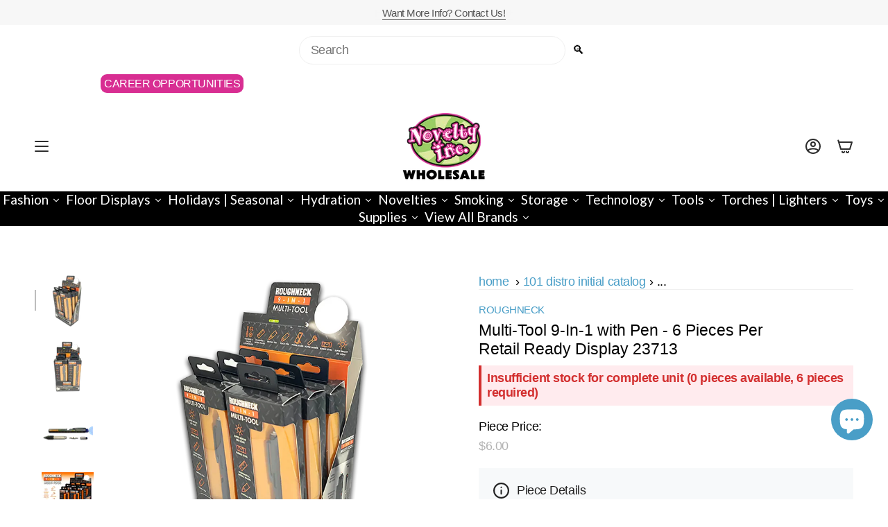

--- FILE ---
content_type: text/html; charset=utf-8
request_url: https://noveltyinc.com/products/item-number-023713-9-in-1-pen-multi-tool-6-pieces-per-display?section_id=api-product-grid-item
body_size: 2739
content:
<div id="shopify-section-api-product-grid-item" class="shopify-section">

<div data-api-content>

    
    
    
    

<div class="grid-item product-item  product-item--centered product-item--outer-text  "
  id="product-item--api-product-grid-item-7930396279020"
  style="--swatch-size: var(--swatch-size-filters);"
  data-grid-item
>
  <div class="product-item__image double__image" data-product-image>
    <a class="product-link" href="/products/item-number-023713-9-in-1-pen-multi-tool-6-pieces-per-display" aria-label="Multi-Tool 9-In-1 with Pen - 6 Pieces Per Retail Ready Display 23713" data-product-link="/products/item-number-023713-9-in-1-pen-multi-tool-6-pieces-per-display"><div class="product-item__bg" data-product-image-default><figure class="image-wrapper image-wrapper--cover lazy-image lazy-image--backfill is-loading" style="--aspect-ratio: 1;" data-aos="img-in"
  data-aos-delay="||itemAnimationDelay||"
  data-aos-duration="800"
  data-aos-anchor="||itemAnimationAnchor||"
  data-aos-easing="ease-out-quart"><img src="//noveltyinc.com/cdn/shop/files/23713LG_54f4b6de-b2b9-42ff-83fe-fe3323148c09.png?crop=center&amp;height=1600&amp;v=1750863675&amp;width=1600" alt="Multi-Tool 9-In-1 with Pen - 6 Pieces Per Retail Ready Display 23713 ROUGHNECK" width="1600" height="1600" loading="eager" srcset="//noveltyinc.com/cdn/shop/files/23713LG_54f4b6de-b2b9-42ff-83fe-fe3323148c09.png?v=1750863675&amp;width=136 136w, //noveltyinc.com/cdn/shop/files/23713LG_54f4b6de-b2b9-42ff-83fe-fe3323148c09.png?v=1750863675&amp;width=160 160w, //noveltyinc.com/cdn/shop/files/23713LG_54f4b6de-b2b9-42ff-83fe-fe3323148c09.png?v=1750863675&amp;width=180 180w, //noveltyinc.com/cdn/shop/files/23713LG_54f4b6de-b2b9-42ff-83fe-fe3323148c09.png?v=1750863675&amp;width=220 220w, //noveltyinc.com/cdn/shop/files/23713LG_54f4b6de-b2b9-42ff-83fe-fe3323148c09.png?v=1750863675&amp;width=254 254w, //noveltyinc.com/cdn/shop/files/23713LG_54f4b6de-b2b9-42ff-83fe-fe3323148c09.png?v=1750863675&amp;width=284 284w, //noveltyinc.com/cdn/shop/files/23713LG_54f4b6de-b2b9-42ff-83fe-fe3323148c09.png?v=1750863675&amp;width=292 292w, //noveltyinc.com/cdn/shop/files/23713LG_54f4b6de-b2b9-42ff-83fe-fe3323148c09.png?v=1750863675&amp;width=320 320w, //noveltyinc.com/cdn/shop/files/23713LG_54f4b6de-b2b9-42ff-83fe-fe3323148c09.png?v=1750863675&amp;width=480 480w, //noveltyinc.com/cdn/shop/files/23713LG_54f4b6de-b2b9-42ff-83fe-fe3323148c09.png?v=1750863675&amp;width=528 528w, //noveltyinc.com/cdn/shop/files/23713LG_54f4b6de-b2b9-42ff-83fe-fe3323148c09.png?v=1750863675&amp;width=640 640w, //noveltyinc.com/cdn/shop/files/23713LG_54f4b6de-b2b9-42ff-83fe-fe3323148c09.png?v=1750863675&amp;width=720 720w, //noveltyinc.com/cdn/shop/files/23713LG_54f4b6de-b2b9-42ff-83fe-fe3323148c09.png?v=1750863675&amp;width=960 960w, //noveltyinc.com/cdn/shop/files/23713LG_54f4b6de-b2b9-42ff-83fe-fe3323148c09.png?v=1750863675&amp;width=1080 1080w, //noveltyinc.com/cdn/shop/files/23713LG_54f4b6de-b2b9-42ff-83fe-fe3323148c09.png?v=1750863675&amp;width=1296 1296w, //noveltyinc.com/cdn/shop/files/23713LG_54f4b6de-b2b9-42ff-83fe-fe3323148c09.png?v=1750863675&amp;width=1512 1512w, //noveltyinc.com/cdn/shop/files/23713LG_54f4b6de-b2b9-42ff-83fe-fe3323148c09.png?v=1750863675&amp;width=1600 1600w" sizes="(min-width: 1400px) calc(100vw / 4 - 32px), (min-width: 750px) calc(100vw / 2 - 22px), (min-width: 480px) calc(100vw / 2 - 16px), calc(100vw / 1)" fetchpriority="high" class=" is-loading ">
</figure>

&nbsp;</div><deferred-image class="product-item__bg__under">
              <template><figure class="image-wrapper image-wrapper--cover lazy-image lazy-image--backfill is-loading" style="--aspect-ratio: 1;"><img src="//noveltyinc.com/cdn/shop/files/23713-S.png?crop=center&amp;height=1600&amp;v=1750863603&amp;width=1600" alt="Multi-Tool 9-In-1 with Pen - 6 Pieces Per Retail Ready Display 23713 ROUGHNECK" width="1600" height="1600" loading="lazy" srcset="//noveltyinc.com/cdn/shop/files/23713-S.png?v=1750863603&amp;width=136 136w, //noveltyinc.com/cdn/shop/files/23713-S.png?v=1750863603&amp;width=160 160w, //noveltyinc.com/cdn/shop/files/23713-S.png?v=1750863603&amp;width=180 180w, //noveltyinc.com/cdn/shop/files/23713-S.png?v=1750863603&amp;width=220 220w, //noveltyinc.com/cdn/shop/files/23713-S.png?v=1750863603&amp;width=254 254w, //noveltyinc.com/cdn/shop/files/23713-S.png?v=1750863603&amp;width=284 284w, //noveltyinc.com/cdn/shop/files/23713-S.png?v=1750863603&amp;width=292 292w, //noveltyinc.com/cdn/shop/files/23713-S.png?v=1750863603&amp;width=320 320w, //noveltyinc.com/cdn/shop/files/23713-S.png?v=1750863603&amp;width=480 480w, //noveltyinc.com/cdn/shop/files/23713-S.png?v=1750863603&amp;width=528 528w, //noveltyinc.com/cdn/shop/files/23713-S.png?v=1750863603&amp;width=640 640w, //noveltyinc.com/cdn/shop/files/23713-S.png?v=1750863603&amp;width=720 720w, //noveltyinc.com/cdn/shop/files/23713-S.png?v=1750863603&amp;width=960 960w, //noveltyinc.com/cdn/shop/files/23713-S.png?v=1750863603&amp;width=1080 1080w, //noveltyinc.com/cdn/shop/files/23713-S.png?v=1750863603&amp;width=1296 1296w, //noveltyinc.com/cdn/shop/files/23713-S.png?v=1750863603&amp;width=1512 1512w, //noveltyinc.com/cdn/shop/files/23713-S.png?v=1750863603&amp;width=1600 1600w" sizes="(min-width: 1400px) calc(100vw / 4 - 32px), (min-width: 750px) calc(100vw / 2 - 22px), (min-width: 480px) calc(100vw / 2 - 16px), calc(100vw / 1)" class=" is-loading ">
</figure>
</template>
            </deferred-image></a>

    
  </div>

  <div class="product-information" data-product-information>
    <div class="product-item__info">
      <a class="product-link" href="/products/item-number-023713-9-in-1-pen-multi-tool-6-pieces-per-display" data-product-link="/products/item-number-023713-9-in-1-pen-multi-tool-6-pieces-per-display">
        <p class="product-item__title">Multi-Tool 9-In-1 with Pen - 6 Pieces Per Retail Ready Display 23713</p>

        <div class="product-item__price__holder"><div class="product-item__price" data-product-price>
            
<span class="price">
  
    <span class="sold-out">Currently Unavailable</span>
  
</span>

          </div>
        </div>
      </a></div>
  </div>
</div><script type='application/json' class='wcp_json_46730752491756 wcp_json_7930396279020 wcp_json' id='wcp_json_7930396279020' >


{"id":7930396279020,"title":"Multi-Tool 9-In-1 with Pen - 6 Pieces Per Retail Ready Display 23713","handle":"item-number-023713-9-in-1-pen-multi-tool-6-pieces-per-display","description":"\u003cp\u003e🔦🪛✍️📏 This ROUGHNECK 9-in-1 Multi-Tool Pen is designed to make any task easier. It features a super bright LED light, a bottle opener, a bubble level, a phone stand, stylus touch pen, flathead\/Phillips screwdriver, standard\/metric ruler, and a writing pen – all in one durable, easy-to-carry device. Made from heavy duty aluminum construction. It's a must-have for any toolbox!\u003c\/p\u003e\n\u003ctable width=\"100%\"\u003e\n\u003ctbody\u003e\n\u003ctr\u003e\n\u003ctd style=\"text-align: left;\"\u003eUOM\u003c\/td\u003e\n\u003ctd style=\"text-align: left;\"\u003ePieces\u003c\/td\u003e\n\u003ctd style=\"text-align: left;\"\u003eDimensions INCH\u003c\/td\u003e\n\u003ctd style=\"text-align: left;\"\u003eWeight LB\u003c\/td\u003e\n\u003ctd style=\"text-align: left;\"\u003eUPC\u003c\/td\u003e\n\u003c\/tr\u003e\n\u003ctr style=\"text-align: center;\"\u003e\n\u003ctd style=\"text-align: left;\"\u003eEach\u003c\/td\u003e\n\u003ctd style=\"text-align: left;\"\u003e1\u003c\/td\u003e\n\u003ctd style=\"text-align: left;\"\u003e6H x .6W x .7L\u003c\/td\u003e\n\u003ctd style=\"text-align: left;\"\u003e.18\u003c\/td\u003e\n\u003ctd style=\"text-align: left;\"\u003e794080237134\u003c\/td\u003e\n\u003c\/tr\u003e\n\u003ctr style=\"text-align: center;\"\u003e\n\u003ctd style=\"text-align: left;\"\u003eDisplay\u003c\/td\u003e\n\u003ctd style=\"text-align: left;\"\u003e6\u003c\/td\u003e\n\u003ctd style=\"text-align: left;\"\u003e9.3H x 6W x 4L\u003c\/td\u003e\n\u003ctd style=\"text-align: left;\"\u003e1.1\u003c\/td\u003e\n\u003ctd style=\"text-align: left;\"\u003e794080237134\u003c\/td\u003e\n\u003c\/tr\u003e\n\u003ctr style=\"text-align: center;\"\u003e\n\u003ctd style=\"text-align: left;\"\u003eCase\u003c\/td\u003e\n\u003ctd style=\"text-align: left;\"\u003e72\u003c\/td\u003e\n\u003ctd style=\"text-align: left;\"\u003e19.9H x 11.9W x 12.8L\u003c\/td\u003e\n\u003ctd style=\"text-align: left;\"\u003e13.2\u003c\/td\u003e\n\u003ctd style=\"text-align: left;\"\u003e794080237134\u003c\/td\u003e\n\u003c\/tr\u003e\n\u003c\/tbody\u003e\n\u003c\/table\u003e\u003cp\u003eWHOLESALE BULK ITEM\u003c\/p\u003e","published_at":"2023-05-31T11:31:22-04:00","created_at":"2023-05-31T10:48:16-04:00","vendor":"ROUGHNECK","type":"IMPULSE | TOOLS \u0026 LIGHTS","tags":["23713","6CT","ALL","FOODCITY","NONDG","NOVELTIES","ROUGHNECK","SCREWDRIVER","TOOLS \u0026 LIGHTS"],"price":600,"price_min":600,"price_max":600,"available":false,"price_varies":false,"compare_at_price":null,"compare_at_price_min":0,"compare_at_price_max":0,"compare_at_price_varies":false,"variants":[{"id":46730752491756,"title":"Default Title","option1":"Default Title","option2":null,"option3":null,"sku":"023713","requires_shipping":true,"taxable":true,"featured_image":null,"available":false,"name":"Multi-Tool 9-In-1 with Pen - 6 Pieces Per Retail Ready Display 23713","public_title":null,"options":["Default Title"],"price":600,"weight":0,"compare_at_price":null,"inventory_management":"shopify","barcode":"794080237134","requires_selling_plan":false,"selling_plan_allocations":[],"quantity_rule":{"min":1,"max":null,"increment":1}}],"images":["\/\/noveltyinc.com\/cdn\/shop\/files\/23713LG_54f4b6de-b2b9-42ff-83fe-fe3323148c09.png?v=1750863675","\/\/noveltyinc.com\/cdn\/shop\/files\/23713-S.png?v=1750863603","\/\/noveltyinc.com\/cdn\/shop\/files\/23713-B.png?v=1750950968","\/\/noveltyinc.com\/cdn\/shop\/files\/23713-9in1Pen-WebAssets.jpg?v=1750863535","\/\/noveltyinc.com\/cdn\/shop\/files\/23713-9in1Pen2-WebAssets.jpg?v=1750863569"],"featured_image":"\/\/noveltyinc.com\/cdn\/shop\/files\/23713LG_54f4b6de-b2b9-42ff-83fe-fe3323148c09.png?v=1750863675","options":["Title"],"media":[{"alt":"Multi-Tool 9-In-1 with Pen - 6 Pieces Per Retail Ready Display 23713 ROUGHNECK","id":31665827643628,"position":1,"preview_image":{"aspect_ratio":1.0,"height":1600,"width":1600,"src":"\/\/noveltyinc.com\/cdn\/shop\/files\/23713LG_54f4b6de-b2b9-42ff-83fe-fe3323148c09.png?v=1750863675"},"aspect_ratio":1.0,"height":1600,"media_type":"image","src":"\/\/noveltyinc.com\/cdn\/shop\/files\/23713LG_54f4b6de-b2b9-42ff-83fe-fe3323148c09.png?v=1750863675","width":1600},{"alt":"Multi-Tool 9-In-1 with Pen - 6 Pieces Per Retail Ready Display 23713 ROUGHNECK","id":31665758863596,"position":2,"preview_image":{"aspect_ratio":1.0,"height":1600,"width":1600,"src":"\/\/noveltyinc.com\/cdn\/shop\/files\/23713-S.png?v=1750863603"},"aspect_ratio":1.0,"height":1600,"media_type":"image","src":"\/\/noveltyinc.com\/cdn\/shop\/files\/23713-S.png?v=1750863603","width":1600},{"alt":"Multi-Tool 9-In-1 with Pen - 6 Pieces Per Retail Ready Display 25231 ROUGHNECK","id":31665825218796,"position":3,"preview_image":{"aspect_ratio":1.0,"height":1600,"width":1600,"src":"\/\/noveltyinc.com\/cdn\/shop\/files\/23713-B.png?v=1750950968"},"aspect_ratio":1.0,"height":1600,"media_type":"image","src":"\/\/noveltyinc.com\/cdn\/shop\/files\/23713-B.png?v=1750950968","width":1600},{"alt":"Multi-Tool 9-In-1 with Pen - 6 Pieces Per Retail Ready Display 23713 ROUGHNECK","id":31665749885164,"position":4,"preview_image":{"aspect_ratio":1.0,"height":750,"width":750,"src":"\/\/noveltyinc.com\/cdn\/shop\/files\/23713-9in1Pen-WebAssets.jpg?v=1750863535"},"aspect_ratio":1.0,"height":750,"media_type":"image","src":"\/\/noveltyinc.com\/cdn\/shop\/files\/23713-9in1Pen-WebAssets.jpg?v=1750863535","width":750},{"alt":"Multi-Tool 9-In-1 with Pen - 6 Pieces Per Retail Ready Display 23713 ROUGHNECK","id":31665750016236,"position":5,"preview_image":{"aspect_ratio":1.0,"height":750,"width":750,"src":"\/\/noveltyinc.com\/cdn\/shop\/files\/23713-9in1Pen2-WebAssets.jpg?v=1750863569"},"aspect_ratio":1.0,"height":750,"media_type":"image","src":"\/\/noveltyinc.com\/cdn\/shop\/files\/23713-9in1Pen2-WebAssets.jpg?v=1750863569","width":750},{"alt":null,"id":31981074022636,"position":6,"preview_image":{"aspect_ratio":1.792,"height":707,"width":1267,"src":"\/\/noveltyinc.com\/cdn\/shop\/files\/preview_images\/Screenshot2023-10-16115623.png?v=1697472020"},"aspect_ratio":1.775,"duration":34000,"media_type":"video","sources":[{"format":"mp4","height":480,"mime_type":"video\/mp4","url":"\/\/noveltyinc.com\/cdn\/shop\/videos\/c\/vp\/e7d06af4eafb4cffbc79dfae9b28d5f8\/e7d06af4eafb4cffbc79dfae9b28d5f8.SD-480p-1.5Mbps-19502876.mp4?v=0","width":852},{"format":"mp4","height":1080,"mime_type":"video\/mp4","url":"\/\/noveltyinc.com\/cdn\/shop\/videos\/c\/vp\/e7d06af4eafb4cffbc79dfae9b28d5f8\/e7d06af4eafb4cffbc79dfae9b28d5f8.HD-1080p-7.2Mbps-19502876.mp4?v=0","width":1920},{"format":"mp4","height":720,"mime_type":"video\/mp4","url":"\/\/noveltyinc.com\/cdn\/shop\/videos\/c\/vp\/e7d06af4eafb4cffbc79dfae9b28d5f8\/e7d06af4eafb4cffbc79dfae9b28d5f8.HD-720p-4.5Mbps-19502876.mp4?v=0","width":1280},{"format":"m3u8","height":1080,"mime_type":"application\/x-mpegURL","url":"\/\/noveltyinc.com\/cdn\/shop\/videos\/c\/vp\/e7d06af4eafb4cffbc79dfae9b28d5f8\/e7d06af4eafb4cffbc79dfae9b28d5f8.m3u8?v=0","width":1920}]}],"requires_selling_plan":false,"selling_plan_groups":[],"content":"\u003cp\u003e🔦🪛✍️📏 This ROUGHNECK 9-in-1 Multi-Tool Pen is designed to make any task easier. It features a super bright LED light, a bottle opener, a bubble level, a phone stand, stylus touch pen, flathead\/Phillips screwdriver, standard\/metric ruler, and a writing pen – all in one durable, easy-to-carry device. Made from heavy duty aluminum construction. It's a must-have for any toolbox!\u003c\/p\u003e\n\u003ctable width=\"100%\"\u003e\n\u003ctbody\u003e\n\u003ctr\u003e\n\u003ctd style=\"text-align: left;\"\u003eUOM\u003c\/td\u003e\n\u003ctd style=\"text-align: left;\"\u003ePieces\u003c\/td\u003e\n\u003ctd style=\"text-align: left;\"\u003eDimensions INCH\u003c\/td\u003e\n\u003ctd style=\"text-align: left;\"\u003eWeight LB\u003c\/td\u003e\n\u003ctd style=\"text-align: left;\"\u003eUPC\u003c\/td\u003e\n\u003c\/tr\u003e\n\u003ctr style=\"text-align: center;\"\u003e\n\u003ctd style=\"text-align: left;\"\u003eEach\u003c\/td\u003e\n\u003ctd style=\"text-align: left;\"\u003e1\u003c\/td\u003e\n\u003ctd style=\"text-align: left;\"\u003e6H x .6W x .7L\u003c\/td\u003e\n\u003ctd style=\"text-align: left;\"\u003e.18\u003c\/td\u003e\n\u003ctd style=\"text-align: left;\"\u003e794080237134\u003c\/td\u003e\n\u003c\/tr\u003e\n\u003ctr style=\"text-align: center;\"\u003e\n\u003ctd style=\"text-align: left;\"\u003eDisplay\u003c\/td\u003e\n\u003ctd style=\"text-align: left;\"\u003e6\u003c\/td\u003e\n\u003ctd style=\"text-align: left;\"\u003e9.3H x 6W x 4L\u003c\/td\u003e\n\u003ctd style=\"text-align: left;\"\u003e1.1\u003c\/td\u003e\n\u003ctd style=\"text-align: left;\"\u003e794080237134\u003c\/td\u003e\n\u003c\/tr\u003e\n\u003ctr style=\"text-align: center;\"\u003e\n\u003ctd style=\"text-align: left;\"\u003eCase\u003c\/td\u003e\n\u003ctd style=\"text-align: left;\"\u003e72\u003c\/td\u003e\n\u003ctd style=\"text-align: left;\"\u003e19.9H x 11.9W x 12.8L\u003c\/td\u003e\n\u003ctd style=\"text-align: left;\"\u003e13.2\u003c\/td\u003e\n\u003ctd style=\"text-align: left;\"\u003e794080237134\u003c\/td\u003e\n\u003c\/tr\u003e\n\u003c\/tbody\u003e\n\u003c\/table\u003e\u003cp\u003eWHOLESALE BULK ITEM\u003c\/p\u003e"}
</script></div></div>

--- FILE ---
content_type: application/javascript
request_url: https://gravity-software.com/js/shopify/pac_shopbystore46189412505.js?v=ac701820459708e0dfcac9e748eed26004224b7
body_size: 60081
content:
/*! jQuery v1.9.1 | (c) 2005, 2012 jQuery Foundation, Inc. | jquery.org/license
*/
var validVersion = false;

if(typeof jQuery != 'undefined') {
var vernums = jQuery().jquery.split('.');
if(vernums[0] == "1" || vernums[0] == "2") {
validVersion = true;
}
}

validVersion = true;

if (typeof jQuery == 'undefined' || (!validVersion)) {
  
(function(e,t){var n,r,i=typeof t,o=e.document,a=e.location,s=e.jQuery,u=e.$,l={},c=[],p="1.9.1",f=c.concat,d=c.push,h=c.slice,g=c.indexOf,m=l.toString,y=l.hasOwnProperty,v=p.trim,b=function(e,t){return new b.fn.init(e,t,r)},x=/[+-]?(?:\d*\.|)\d+(?:[eE][+-]?\d+|)/.source,w=/\S+/g,T=/^[\s\uFEFF\xA0]+|[\s\uFEFF\xA0]+$/g,N=/^(?:(<[\w\W]+>)[^>]*|#([\w-]*))$/,C=/^<(\w+)\s*\/?>(?:<\/\1>|)$/,k=/^[\],:{}\s]*$/,E=/(?:^|:|,)(?:\s*\[)+/g,S=/\\(?:["\\\/bfnrt]|u[\da-fA-F]{4})/g,A=/"[^"\\\r\n]*"|true|false|null|-?(?:\d+\.|)\d+(?:[eE][+-]?\d+|)/g,j=/^-ms-/,D=/-([\da-z])/gi,L=function(e,t){return t.toUpperCase()},H=function(e){(o.addEventListener||"load"===e.type||"complete"===o.readyState)&&(q(),b.ready())},q=function(){o.addEventListener?(o.removeEventListener("DOMContentLoaded",H,!1),e.removeEventListener("load",H,!1)):(o.detachEvent("onreadystatechange",H),e.detachEvent("onload",H))};b.fn=b.prototype={jquery:p,constructor:b,init:function(e,n,r){var i,a;if(!e)return this;if("string"==typeof e){if(i="<"===e.charAt(0)&&">"===e.charAt(e.length-1)&&e.length>=3?[null,e,null]:N.exec(e),!i||!i[1]&&n)return!n||n.jquery?(n||r).find(e):this.constructor(n).find(e);if(i[1]){if(n=n instanceof b?n[0]:n,b.merge(this,b.parseHTML(i[1],n&&n.nodeType?n.ownerDocument||n:o,!0)),C.test(i[1])&&b.isPlainObject(n))for(i in n)b.isFunction(this[i])?this[i](n[i]):this.attr(i,n[i]);return this}if(a=o.getElementById(i[2]),a&&a.parentNode){if(a.id!==i[2])return r.find(e);this.length=1,this[0]=a}return this.context=o,this.selector=e,this}return e.nodeType?(this.context=this[0]=e,this.length=1,this):b.isFunction(e)?r.ready(e):(e.selector!==t&&(this.selector=e.selector,this.context=e.context),b.makeArray(e,this))},selector:"",length:0,size:function(){return this.length},toArray:function(){return h.call(this)},get:function(e){return null==e?this.toArray():0>e?this[this.length+e]:this[e]},pushStack:function(e){var t=b.merge(this.constructor(),e);return t.prevObject=this,t.context=this.context,t},each:function(e,t){return b.each(this,e,t)},ready:function(e){return b.ready.promise().done(e),this},slice:function(){return this.pushStack(h.apply(this,arguments))},first:function(){return this.eq(0)},last:function(){return this.eq(-1)},eq:function(e){var t=this.length,n=+e+(0>e?t:0);return this.pushStack(n>=0&&t>n?[this[n]]:[])},map:function(e){return this.pushStack(b.map(this,function(t,n){return e.call(t,n,t)}))},end:function(){return this.prevObject||this.constructor(null)},push:d,sort:[].sort,splice:[].splice},b.fn.init.prototype=b.fn,b.extend=b.fn.extend=function(){var e,n,r,i,o,a,s=arguments[0]||{},u=1,l=arguments.length,c=!1;for("boolean"==typeof s&&(c=s,s=arguments[1]||{},u=2),"object"==typeof s||b.isFunction(s)||(s={}),l===u&&(s=this,--u);l>u;u++)if(null!=(o=arguments[u]))for(i in o)e=s[i],r=o[i],s!==r&&(c&&r&&(b.isPlainObject(r)||(n=b.isArray(r)))?(n?(n=!1,a=e&&b.isArray(e)?e:[]):a=e&&b.isPlainObject(e)?e:{},s[i]=b.extend(c,a,r)):r!==t&&(s[i]=r));return s},b.extend({noConflict:function(t){return e.$===b&&(e.$=u),t&&e.jQuery===b&&(e.jQuery=s),b},isReady:!1,readyWait:1,holdReady:function(e){e?b.readyWait++:b.ready(!0)},ready:function(e){if(e===!0?!--b.readyWait:!b.isReady){if(!o.body)return setTimeout(b.ready);b.isReady=!0,e!==!0&&--b.readyWait>0||(n.resolveWith(o,[b]),b.fn.trigger&&b(o).trigger("ready").off("ready"))}},isFunction:function(e){return"function"===b.type(e)},isArray:Array.isArray||function(e){return"array"===b.type(e)},isWindow:function(e){return null!=e&&e==e.window},isNumeric:function(e){return!isNaN(parseFloat(e))&&isFinite(e)},type:function(e){return null==e?e+"":"object"==typeof e||"function"==typeof e?l[m.call(e)]||"object":typeof e},isPlainObject:function(e){if(!e||"object"!==b.type(e)||e.nodeType||b.isWindow(e))return!1;try{if(e.constructor&&!y.call(e,"constructor")&&!y.call(e.constructor.prototype,"isPrototypeOf"))return!1}catch(n){return!1}var r;for(r in e);return r===t||y.call(e,r)},isEmptyObject:function(e){var t;for(t in e)return!1;return!0},error:function(e){throw Error(e)},parseHTML:function(e,t,n){if(!e||"string"!=typeof e)return null;"boolean"==typeof t&&(n=t,t=!1),t=t||o;var r=C.exec(e),i=!n&&[];return r?[t.createElement(r[1])]:(r=b.buildFragment([e],t,i),i&&b(i).remove(),b.merge([],r.childNodes))},parseJSON:function(n){return e.JSON&&e.JSON.parse?e.JSON.parse(n):null===n?n:"string"==typeof n&&(n=b.trim(n),n&&k.test(n.replace(S,"@").replace(A,"]").replace(E,"")))?Function("return "+n)():(b.error("Invalid JSON: "+n),t)},parseXML:function(n){var r,i;if(!n||"string"!=typeof n)return null;try{e.DOMParser?(i=new DOMParser,r=i.parseFromString(n,"text/xml")):(r=new ActiveXObject("Microsoft.XMLDOM"),r.async="false",r.loadXML(n))}catch(o){r=t}return r&&r.documentElement&&!r.getElementsByTagName("parsererror").length||b.error("Invalid XML: "+n),r},noop:function(){},globalEval:function(t){t&&b.trim(t)&&(e.execScript||function(t){e.eval.call(e,t)})(t)},camelCase:function(e){return e.replace(j,"ms-").replace(D,L)},nodeName:function(e,t){return e.nodeName&&e.nodeName.toLowerCase()===t.toLowerCase()},each:function(e,t,n){var r,i=0,o=e.length,a=M(e);if(n){if(a){for(;o>i;i++)if(r=t.apply(e[i],n),r===!1)break}else for(i in e)if(r=t.apply(e[i],n),r===!1)break}else if(a){for(;o>i;i++)if(r=t.call(e[i],i,e[i]),r===!1)break}else for(i in e)if(r=t.call(e[i],i,e[i]),r===!1)break;return e},trim:v&&!v.call("\ufeff\u00a0")?function(e){return null==e?"":v.call(e)}:function(e){return null==e?"":(e+"").replace(T,"")},makeArray:function(e,t){var n=t||[];return null!=e&&(M(Object(e))?b.merge(n,"string"==typeof e?[e]:e):d.call(n,e)),n},inArray:function(e,t,n){var r;if(t){if(g)return g.call(t,e,n);for(r=t.length,n=n?0>n?Math.max(0,r+n):n:0;r>n;n++)if(n in t&&t[n]===e)return n}return-1},merge:function(e,n){var r=n.length,i=e.length,o=0;if("number"==typeof r)for(;r>o;o++)e[i++]=n[o];else while(n[o]!==t)e[i++]=n[o++];return e.length=i,e},grep:function(e,t,n){var r,i=[],o=0,a=e.length;for(n=!!n;a>o;o++)r=!!t(e[o],o),n!==r&&i.push(e[o]);return i},map:function(e,t,n){var r,i=0,o=e.length,a=M(e),s=[];if(a)for(;o>i;i++)r=t(e[i],i,n),null!=r&&(s[s.length]=r);else for(i in e)r=t(e[i],i,n),null!=r&&(s[s.length]=r);return f.apply([],s)},guid:1,proxy:function(e,n){var r,i,o;return"string"==typeof n&&(o=e[n],n=e,e=o),b.isFunction(e)?(r=h.call(arguments,2),i=function(){return e.apply(n||this,r.concat(h.call(arguments)))},i.guid=e.guid=e.guid||b.guid++,i):t},access:function(e,n,r,i,o,a,s){var u=0,l=e.length,c=null==r;if("object"===b.type(r)){o=!0;for(u in r)b.access(e,n,u,r[u],!0,a,s)}else if(i!==t&&(o=!0,b.isFunction(i)||(s=!0),c&&(s?(n.call(e,i),n=null):(c=n,n=function(e,t,n){return c.call(b(e),n)})),n))for(;l>u;u++)n(e[u],r,s?i:i.call(e[u],u,n(e[u],r)));return o?e:c?n.call(e):l?n(e[0],r):a},now:function(){return(new Date).getTime()}}),b.ready.promise=function(t){if(!n)if(n=b.Deferred(),"complete"===o.readyState)setTimeout(b.ready);else if(o.addEventListener)o.addEventListener("DOMContentLoaded",H,!1),e.addEventListener("load",H,!1);else{o.attachEvent("onreadystatechange",H),e.attachEvent("onload",H);var r=!1;try{r=null==e.frameElement&&o.documentElement}catch(i){}r&&r.doScroll&&function a(){if(!b.isReady){try{r.doScroll("left")}catch(e){return setTimeout(a,50)}q(),b.ready()}}()}return n.promise(t)},b.each("Boolean Number String Function Array Date RegExp Object Error".split(" "),function(e,t){l["[object "+t+"]"]=t.toLowerCase()});function M(e){var t=e.length,n=b.type(e);return b.isWindow(e)?!1:1===e.nodeType&&t?!0:"array"===n||"function"!==n&&(0===t||"number"==typeof t&&t>0&&t-1 in e)}r=b(o);var _={};function F(e){var t=_[e]={};return b.each(e.match(w)||[],function(e,n){t[n]=!0}),t}b.Callbacks=function(e){e="string"==typeof e?_[e]||F(e):b.extend({},e);var n,r,i,o,a,s,u=[],l=!e.once&&[],c=function(t){for(r=e.memory&&t,i=!0,a=s||0,s=0,o=u.length,n=!0;u&&o>a;a++)if(u[a].apply(t[0],t[1])===!1&&e.stopOnFalse){r=!1;break}n=!1,u&&(l?l.length&&c(l.shift()):r?u=[]:p.disable())},p={add:function(){if(u){var t=u.length;(function i(t){b.each(t,function(t,n){var r=b.type(n);"function"===r?e.unique&&p.has(n)||u.push(n):n&&n.length&&"string"!==r&&i(n)})})(arguments),n?o=u.length:r&&(s=t,c(r))}return this},remove:function(){return u&&b.each(arguments,function(e,t){var r;while((r=b.inArray(t,u,r))>-1)u.splice(r,1),n&&(o>=r&&o--,a>=r&&a--)}),this},has:function(e){return e?b.inArray(e,u)>-1:!(!u||!u.length)},empty:function(){return u=[],this},disable:function(){return u=l=r=t,this},disabled:function(){return!u},lock:function(){return l=t,r||p.disable(),this},locked:function(){return!l},fireWith:function(e,t){return t=t||[],t=[e,t.slice?t.slice():t],!u||i&&!l||(n?l.push(t):c(t)),this},fire:function(){return p.fireWith(this,arguments),this},fired:function(){return!!i}};return p},b.extend({Deferred:function(e){var t=[["resolve","done",b.Callbacks("once memory"),"resolved"],["reject","fail",b.Callbacks("once memory"),"rejected"],["notify","progress",b.Callbacks("memory")]],n="pending",r={state:function(){return n},always:function(){return i.done(arguments).fail(arguments),this},then:function(){var e=arguments;return b.Deferred(function(n){b.each(t,function(t,o){var a=o[0],s=b.isFunction(e[t])&&e[t];i[o[1]](function(){var e=s&&s.apply(this,arguments);e&&b.isFunction(e.promise)?e.promise().done(n.resolve).fail(n.reject).progress(n.notify):n[a+"With"](this===r?n.promise():this,s?[e]:arguments)})}),e=null}).promise()},promise:function(e){return null!=e?b.extend(e,r):r}},i={};return r.pipe=r.then,b.each(t,function(e,o){var a=o[2],s=o[3];r[o[1]]=a.add,s&&a.add(function(){n=s},t[1^e][2].disable,t[2][2].lock),i[o[0]]=function(){return i[o[0]+"With"](this===i?r:this,arguments),this},i[o[0]+"With"]=a.fireWith}),r.promise(i),e&&e.call(i,i),i},when:function(e){var t=0,n=h.call(arguments),r=n.length,i=1!==r||e&&b.isFunction(e.promise)?r:0,o=1===i?e:b.Deferred(),a=function(e,t,n){return function(r){t[e]=this,n[e]=arguments.length>1?h.call(arguments):r,n===s?o.notifyWith(t,n):--i||o.resolveWith(t,n)}},s,u,l;if(r>1)for(s=Array(r),u=Array(r),l=Array(r);r>t;t++)n[t]&&b.isFunction(n[t].promise)?n[t].promise().done(a(t,l,n)).fail(o.reject).progress(a(t,u,s)):--i;return i||o.resolveWith(l,n),o.promise()}}),b.support=function(){var t,n,r,a,s,u,l,c,p,f,d=o.createElement("div");if(d.setAttribute("className","t"),d.innerHTML="  <link/><table></table><a href='/a'>a</a><input type='checkbox'/>",n=d.getElementsByTagName("*"),r=d.getElementsByTagName("a")[0],!n||!r||!n.length)return{};s=o.createElement("select"),l=s.appendChild(o.createElement("option")),a=d.getElementsByTagName("input")[0],r.style.cssText="top:1px;float:left;opacity:.5",t={getSetAttribute:"t"!==d.className,leadingWhitespace:3===d.firstChild.nodeType,tbody:!d.getElementsByTagName("tbody").length,htmlSerialize:!!d.getElementsByTagName("link").length,style:/top/.test(r.getAttribute("style")),hrefNormalized:"/a"===r.getAttribute("href"),opacity:/^0.5/.test(r.style.opacity),cssFloat:!!r.style.cssFloat,checkOn:!!a.value,optSelected:l.selected,enctype:!!o.createElement("form").enctype,html5Clone:"<:nav></:nav>"!==o.createElement("nav").cloneNode(!0).outerHTML,boxModel:"CSS1Compat"===o.compatMode,deleteExpando:!0,noCloneEvent:!0,inlineBlockNeedsLayout:!1,shrinkWrapBlocks:!1,reliableMarginRight:!0,boxSizingReliable:!0,pixelPosition:!1},a.checked=!0,t.noCloneChecked=a.cloneNode(!0).checked,s.disabled=!0,t.optDisabled=!l.disabled;try{delete d.test}catch(h){t.deleteExpando=!1}a=o.createElement("input"),a.setAttribute("value",""),t.input=""===a.getAttribute("value"),a.value="t",a.setAttribute("type","radio"),t.radioValue="t"===a.value,a.setAttribute("checked","t"),a.setAttribute("name","t"),u=o.createDocumentFragment(),u.appendChild(a),t.appendChecked=a.checked,t.checkClone=u.cloneNode(!0).cloneNode(!0).lastChild.checked,d.attachEvent&&(d.attachEvent("onclick",function(){t.noCloneEvent=!1}),d.cloneNode(!0).click());for(f in{submit:!0,change:!0,focusin:!0})d.setAttribute(c="on"+f,"t"),t[f+"Bubbles"]=c in e||d.attributes[c].expando===!1;return d.style.backgroundClip="content-box",d.cloneNode(!0).style.backgroundClip="",t.clearCloneStyle="content-box"===d.style.backgroundClip,b(function(){var n,r,a,s="padding:0;margin:0;border:0;display:block;box-sizing:content-box;-moz-box-sizing:content-box;-webkit-box-sizing:content-box;",u=o.getElementsByTagName("body")[0];u&&(n=o.createElement("div"),n.style.cssText="border:0;width:0;height:0;position:absolute;top:0;left:-9999px;margin-top:1px",u.appendChild(n).appendChild(d),d.innerHTML="<table><tr><td></td><td>t</td></tr></table>",a=d.getElementsByTagName("td"),a[0].style.cssText="padding:0;margin:0;border:0;display:none",p=0===a[0].offsetHeight,a[0].style.display="",a[1].style.display="none",t.reliableHiddenOffsets=p&&0===a[0].offsetHeight,d.innerHTML="",d.style.cssText="box-sizing:border-box;-moz-box-sizing:border-box;-webkit-box-sizing:border-box;padding:1px;border:1px;display:block;width:4px;margin-top:1%;position:absolute;top:1%;",t.boxSizing=4===d.offsetWidth,t.doesNotIncludeMarginInBodyOffset=1!==u.offsetTop,e.getComputedStyle&&(t.pixelPosition="1%"!==(e.getComputedStyle(d,null)||{}).top,t.boxSizingReliable="4px"===(e.getComputedStyle(d,null)||{width:"4px"}).width,r=d.appendChild(o.createElement("div")),r.style.cssText=d.style.cssText=s,r.style.marginRight=r.style.width="0",d.style.width="1px",t.reliableMarginRight=!parseFloat((e.getComputedStyle(r,null)||{}).marginRight)),typeof d.style.zoom!==i&&(d.innerHTML="",d.style.cssText=s+"width:1px;padding:1px;display:inline;zoom:1",t.inlineBlockNeedsLayout=3===d.offsetWidth,d.style.display="block",d.innerHTML="<div></div>",d.firstChild.style.width="5px",t.shrinkWrapBlocks=3!==d.offsetWidth,t.inlineBlockNeedsLayout&&(u.style.zoom=1)),u.removeChild(n),n=d=a=r=null)}),n=s=u=l=r=a=null,t}();var O=/(?:\{[\s\S]*\}|\[[\s\S]*\])$/,B=/([A-Z])/g;function P(e,n,r,i){if(b.acceptData(e)){var o,a,s=b.expando,u="string"==typeof n,l=e.nodeType,p=l?b.cache:e,f=l?e[s]:e[s]&&s;if(f&&p[f]&&(i||p[f].data)||!u||r!==t)return f||(l?e[s]=f=c.pop()||b.guid++:f=s),p[f]||(p[f]={},l||(p[f].toJSON=b.noop)),("object"==typeof n||"function"==typeof n)&&(i?p[f]=b.extend(p[f],n):p[f].data=b.extend(p[f].data,n)),o=p[f],i||(o.data||(o.data={}),o=o.data),r!==t&&(o[b.camelCase(n)]=r),u?(a=o[n],null==a&&(a=o[b.camelCase(n)])):a=o,a}}function R(e,t,n){if(b.acceptData(e)){var r,i,o,a=e.nodeType,s=a?b.cache:e,u=a?e[b.expando]:b.expando;if(s[u]){if(t&&(o=n?s[u]:s[u].data)){b.isArray(t)?t=t.concat(b.map(t,b.camelCase)):t in o?t=[t]:(t=b.camelCase(t),t=t in o?[t]:t.split(" "));for(r=0,i=t.length;i>r;r++)delete o[t[r]];if(!(n?$:b.isEmptyObject)(o))return}(n||(delete s[u].data,$(s[u])))&&(a?b.cleanData([e],!0):b.support.deleteExpando||s!=s.window?delete s[u]:s[u]=null)}}}b.extend({cache:{},expando:"jQuery"+(p+Math.random()).replace(/\D/g,""),noData:{embed:!0,object:"clsid:D27CDB6E-AE6D-11cf-96B8-444553540000",applet:!0},hasData:function(e){return e=e.nodeType?b.cache[e[b.expando]]:e[b.expando],!!e&&!$(e)},data:function(e,t,n){return P(e,t,n)},removeData:function(e,t){return R(e,t)},_data:function(e,t,n){return P(e,t,n,!0)},_removeData:function(e,t){return R(e,t,!0)},acceptData:function(e){if(e.nodeType&&1!==e.nodeType&&9!==e.nodeType)return!1;var t=e.nodeName&&b.noData[e.nodeName.toLowerCase()];return!t||t!==!0&&e.getAttribute("classid")===t}}),b.fn.extend({data:function(e,n){var r,i,o=this[0],a=0,s=null;if(e===t){if(this.length&&(s=b.data(o),1===o.nodeType&&!b._data(o,"parsedAttrs"))){for(r=o.attributes;r.length>a;a++)i=r[a].name,i.indexOf("data-")||(i=b.camelCase(i.slice(5)),W(o,i,s[i]));b._data(o,"parsedAttrs",!0)}return s}return"object"==typeof e?this.each(function(){b.data(this,e)}):b.access(this,function(n){return n===t?o?W(o,e,b.data(o,e)):null:(this.each(function(){b.data(this,e,n)}),t)},null,n,arguments.length>1,null,!0)},removeData:function(e){return this.each(function(){b.removeData(this,e)})}});function W(e,n,r){if(r===t&&1===e.nodeType){var i="data-"+n.replace(B,"-$1").toLowerCase();if(r=e.getAttribute(i),"string"==typeof r){try{r="true"===r?!0:"false"===r?!1:"null"===r?null:+r+""===r?+r:O.test(r)?b.parseJSON(r):r}catch(o){}b.data(e,n,r)}else r=t}return r}function $(e){var t;for(t in e)if(("data"!==t||!b.isEmptyObject(e[t]))&&"toJSON"!==t)return!1;return!0}b.extend({queue:function(e,n,r){var i;return e?(n=(n||"fx")+"queue",i=b._data(e,n),r&&(!i||b.isArray(r)?i=b._data(e,n,b.makeArray(r)):i.push(r)),i||[]):t},dequeue:function(e,t){t=t||"fx";var n=b.queue(e,t),r=n.length,i=n.shift(),o=b._queueHooks(e,t),a=function(){b.dequeue(e,t)};"inprogress"===i&&(i=n.shift(),r--),o.cur=i,i&&("fx"===t&&n.unshift("inprogress"),delete o.stop,i.call(e,a,o)),!r&&o&&o.empty.fire()},_queueHooks:function(e,t){var n=t+"queueHooks";return b._data(e,n)||b._data(e,n,{empty:b.Callbacks("once memory").add(function(){b._removeData(e,t+"queue"),b._removeData(e,n)})})}}),b.fn.extend({queue:function(e,n){var r=2;return"string"!=typeof e&&(n=e,e="fx",r--),r>arguments.length?b.queue(this[0],e):n===t?this:this.each(function(){var t=b.queue(this,e,n);b._queueHooks(this,e),"fx"===e&&"inprogress"!==t[0]&&b.dequeue(this,e)})},dequeue:function(e){return this.each(function(){b.dequeue(this,e)})},delay:function(e,t){return e=b.fx?b.fx.speeds[e]||e:e,t=t||"fx",this.queue(t,function(t,n){var r=setTimeout(t,e);n.stop=function(){clearTimeout(r)}})},clearQueue:function(e){return this.queue(e||"fx",[])},promise:function(e,n){var r,i=1,o=b.Deferred(),a=this,s=this.length,u=function(){--i||o.resolveWith(a,[a])};"string"!=typeof e&&(n=e,e=t),e=e||"fx";while(s--)r=b._data(a[s],e+"queueHooks"),r&&r.empty&&(i++,r.empty.add(u));return u(),o.promise(n)}});var I,z,X=/[\t\r\n]/g,U=/\r/g,V=/^(?:input|select|textarea|button|object)$/i,Y=/^(?:a|area)$/i,J=/^(?:checked|selected|autofocus|autoplay|async|controls|defer|disabled|hidden|loop|multiple|open|readonly|required|scoped)$/i,G=/^(?:checked|selected)$/i,Q=b.support.getSetAttribute,K=b.support.input;b.fn.extend({attr:function(e,t){return b.access(this,b.attr,e,t,arguments.length>1)},removeAttr:function(e){return this.each(function(){b.removeAttr(this,e)})},prop:function(e,t){return b.access(this,b.prop,e,t,arguments.length>1)},removeProp:function(e){return e=b.propFix[e]||e,this.each(function(){try{this[e]=t,delete this[e]}catch(n){}})},addClass:function(e){var t,n,r,i,o,a=0,s=this.length,u="string"==typeof e&&e;if(b.isFunction(e))return this.each(function(t){b(this).addClass(e.call(this,t,this.className))});if(u)for(t=(e||"").match(w)||[];s>a;a++)if(n=this[a],r=1===n.nodeType&&(n.className?(" "+n.className+" ").replace(X," "):" ")){o=0;while(i=t[o++])0>r.indexOf(" "+i+" ")&&(r+=i+" ");n.className=b.trim(r)}return this},removeClass:function(e){var t,n,r,i,o,a=0,s=this.length,u=0===arguments.length||"string"==typeof e&&e;if(b.isFunction(e))return this.each(function(t){b(this).removeClass(e.call(this,t,this.className))});if(u)for(t=(e||"").match(w)||[];s>a;a++)if(n=this[a],r=1===n.nodeType&&(n.className?(" "+n.className+" ").replace(X," "):"")){o=0;while(i=t[o++])while(r.indexOf(" "+i+" ")>=0)r=r.replace(" "+i+" "," ");n.className=e?b.trim(r):""}return this},toggleClass:function(e,t){var n=typeof e,r="boolean"==typeof t;return b.isFunction(e)?this.each(function(n){b(this).toggleClass(e.call(this,n,this.className,t),t)}):this.each(function(){if("string"===n){var o,a=0,s=b(this),u=t,l=e.match(w)||[];while(o=l[a++])u=r?u:!s.hasClass(o),s[u?"addClass":"removeClass"](o)}else(n===i||"boolean"===n)&&(this.className&&b._data(this,"__className__",this.className),this.className=this.className||e===!1?"":b._data(this,"__className__")||"")})},hasClass:function(e){var t=" "+e+" ",n=0,r=this.length;for(;r>n;n++)if(1===this[n].nodeType&&(" "+this[n].className+" ").replace(X," ").indexOf(t)>=0)return!0;return!1},val:function(e){var n,r,i,o=this[0];{if(arguments.length)return i=b.isFunction(e),this.each(function(n){var o,a=b(this);1===this.nodeType&&(o=i?e.call(this,n,a.val()):e,null==o?o="":"number"==typeof o?o+="":b.isArray(o)&&(o=b.map(o,function(e){return null==e?"":e+""})),r=b.valHooks[this.type]||b.valHooks[this.nodeName.toLowerCase()],r&&"set"in r&&r.set(this,o,"value")!==t||(this.value=o))});if(o)return r=b.valHooks[o.type]||b.valHooks[o.nodeName.toLowerCase()],r&&"get"in r&&(n=r.get(o,"value"))!==t?n:(n=o.value,"string"==typeof n?n.replace(U,""):null==n?"":n)}}}),b.extend({valHooks:{option:{get:function(e){var t=e.attributes.value;return!t||t.specified?e.value:e.text}},select:{get:function(e){var t,n,r=e.options,i=e.selectedIndex,o="select-one"===e.type||0>i,a=o?null:[],s=o?i+1:r.length,u=0>i?s:o?i:0;for(;s>u;u++)if(n=r[u],!(!n.selected&&u!==i||(b.support.optDisabled?n.disabled:null!==n.getAttribute("disabled"))||n.parentNode.disabled&&b.nodeName(n.parentNode,"optgroup"))){if(t=b(n).val(),o)return t;a.push(t)}return a},set:function(e,t){var n=b.makeArray(t);return b(e).find("option").each(function(){this.selected=b.inArray(b(this).val(),n)>=0}),n.length||(e.selectedIndex=-1),n}}},attr:function(e,n,r){var o,a,s,u=e.nodeType;if(e&&3!==u&&8!==u&&2!==u)return typeof e.getAttribute===i?b.prop(e,n,r):(a=1!==u||!b.isXMLDoc(e),a&&(n=n.toLowerCase(),o=b.attrHooks[n]||(J.test(n)?z:I)),r===t?o&&a&&"get"in o&&null!==(s=o.get(e,n))?s:(typeof e.getAttribute!==i&&(s=e.getAttribute(n)),null==s?t:s):null!==r?o&&a&&"set"in o&&(s=o.set(e,r,n))!==t?s:(e.setAttribute(n,r+""),r):(b.removeAttr(e,n),t))},removeAttr:function(e,t){var n,r,i=0,o=t&&t.match(w);if(o&&1===e.nodeType)while(n=o[i++])r=b.propFix[n]||n,J.test(n)?!Q&&G.test(n)?e[b.camelCase("default-"+n)]=e[r]=!1:e[r]=!1:b.attr(e,n,""),e.removeAttribute(Q?n:r)},attrHooks:{type:{set:function(e,t){if(!b.support.radioValue&&"radio"===t&&b.nodeName(e,"input")){var n=e.value;return e.setAttribute("type",t),n&&(e.value=n),t}}}},propFix:{tabindex:"tabIndex",readonly:"readOnly","for":"htmlFor","class":"className",maxlength:"maxLength",cellspacing:"cellSpacing",cellpadding:"cellPadding",rowspan:"rowSpan",colspan:"colSpan",usemap:"useMap",frameborder:"frameBorder",contenteditable:"contentEditable"},prop:function(e,n,r){var i,o,a,s=e.nodeType;if(e&&3!==s&&8!==s&&2!==s)return a=1!==s||!b.isXMLDoc(e),a&&(n=b.propFix[n]||n,o=b.propHooks[n]),r!==t?o&&"set"in o&&(i=o.set(e,r,n))!==t?i:e[n]=r:o&&"get"in o&&null!==(i=o.get(e,n))?i:e[n]},propHooks:{tabIndex:{get:function(e){var n=e.getAttributeNode("tabindex");return n&&n.specified?parseInt(n.value,10):V.test(e.nodeName)||Y.test(e.nodeName)&&e.href?0:t}}}}),z={get:function(e,n){var r=b.prop(e,n),i="boolean"==typeof r&&e.getAttribute(n),o="boolean"==typeof r?K&&Q?null!=i:G.test(n)?e[b.camelCase("default-"+n)]:!!i:e.getAttributeNode(n);return o&&o.value!==!1?n.toLowerCase():t},set:function(e,t,n){return t===!1?b.removeAttr(e,n):K&&Q||!G.test(n)?e.setAttribute(!Q&&b.propFix[n]||n,n):e[b.camelCase("default-"+n)]=e[n]=!0,n}},K&&Q||(b.attrHooks.value={get:function(e,n){var r=e.getAttributeNode(n);return b.nodeName(e,"input")?e.defaultValue:r&&r.specified?r.value:t},set:function(e,n,r){return b.nodeName(e,"input")?(e.defaultValue=n,t):I&&I.set(e,n,r)}}),Q||(I=b.valHooks.button={get:function(e,n){var r=e.getAttributeNode(n);return r&&("id"===n||"name"===n||"coords"===n?""!==r.value:r.specified)?r.value:t},set:function(e,n,r){var i=e.getAttributeNode(r);return i||e.setAttributeNode(i=e.ownerDocument.createAttribute(r)),i.value=n+="","value"===r||n===e.getAttribute(r)?n:t}},b.attrHooks.contenteditable={get:I.get,set:function(e,t,n){I.set(e,""===t?!1:t,n)}},b.each(["width","height"],function(e,n){b.attrHooks[n]=b.extend(b.attrHooks[n],{set:function(e,r){return""===r?(e.setAttribute(n,"auto"),r):t}})})),b.support.hrefNormalized||(b.each(["href","src","width","height"],function(e,n){b.attrHooks[n]=b.extend(b.attrHooks[n],{get:function(e){var r=e.getAttribute(n,2);return null==r?t:r}})}),b.each(["href","src"],function(e,t){b.propHooks[t]={get:function(e){return e.getAttribute(t,4)}}})),b.support.style||(b.attrHooks.style={get:function(e){return e.style.cssText||t},set:function(e,t){return e.style.cssText=t+""}}),b.support.optSelected||(b.propHooks.selected=b.extend(b.propHooks.selected,{get:function(e){var t=e.parentNode;return t&&(t.selectedIndex,t.parentNode&&t.parentNode.selectedIndex),null}})),b.support.enctype||(b.propFix.enctype="encoding"),b.support.checkOn||b.each(["radio","checkbox"],function(){b.valHooks[this]={get:function(e){return null===e.getAttribute("value")?"on":e.value}}}),b.each(["radio","checkbox"],function(){b.valHooks[this]=b.extend(b.valHooks[this],{set:function(e,n){return b.isArray(n)?e.checked=b.inArray(b(e).val(),n)>=0:t}})});var Z=/^(?:input|select|textarea)$/i,et=/^key/,tt=/^(?:mouse|contextmenu)|click/,nt=/^(?:focusinfocus|focusoutblur)$/,rt=/^([^.]*)(?:\.(.+)|)$/;function it(){return!0}function ot(){return!1}b.event={global:{},add:function(e,n,r,o,a){var s,u,l,c,p,f,d,h,g,m,y,v=b._data(e);if(v){r.handler&&(c=r,r=c.handler,a=c.selector),r.guid||(r.guid=b.guid++),(u=v.events)||(u=v.events={}),(f=v.handle)||(f=v.handle=function(e){return typeof b===i||e&&b.event.triggered===e.type?t:b.event.dispatch.apply(f.elem,arguments)},f.elem=e),n=(n||"").match(w)||[""],l=n.length;while(l--)s=rt.exec(n[l])||[],g=y=s[1],m=(s[2]||"").split(".").sort(),p=b.event.special[g]||{},g=(a?p.delegateType:p.bindType)||g,p=b.event.special[g]||{},d=b.extend({type:g,origType:y,data:o,handler:r,guid:r.guid,selector:a,needsContext:a&&b.expr.match.needsContext.test(a),namespace:m.join(".")},c),(h=u[g])||(h=u[g]=[],h.delegateCount=0,p.setup&&p.setup.call(e,o,m,f)!==!1||(e.addEventListener?e.addEventListener(g,f,!1):e.attachEvent&&e.attachEvent("on"+g,f))),p.add&&(p.add.call(e,d),d.handler.guid||(d.handler.guid=r.guid)),a?h.splice(h.delegateCount++,0,d):h.push(d),b.event.global[g]=!0;e=null}},remove:function(e,t,n,r,i){var o,a,s,u,l,c,p,f,d,h,g,m=b.hasData(e)&&b._data(e);if(m&&(c=m.events)){t=(t||"").match(w)||[""],l=t.length;while(l--)if(s=rt.exec(t[l])||[],d=g=s[1],h=(s[2]||"").split(".").sort(),d){p=b.event.special[d]||{},d=(r?p.delegateType:p.bindType)||d,f=c[d]||[],s=s[2]&&RegExp("(^|\\.)"+h.join("\\.(?:.*\\.|)")+"(\\.|$)"),u=o=f.length;while(o--)a=f[o],!i&&g!==a.origType||n&&n.guid!==a.guid||s&&!s.test(a.namespace)||r&&r!==a.selector&&("**"!==r||!a.selector)||(f.splice(o,1),a.selector&&f.delegateCount--,p.remove&&p.remove.call(e,a));u&&!f.length&&(p.teardown&&p.teardown.call(e,h,m.handle)!==!1||b.removeEvent(e,d,m.handle),delete c[d])}else for(d in c)b.event.remove(e,d+t[l],n,r,!0);b.isEmptyObject(c)&&(delete m.handle,b._removeData(e,"events"))}},trigger:function(n,r,i,a){var s,u,l,c,p,f,d,h=[i||o],g=y.call(n,"type")?n.type:n,m=y.call(n,"namespace")?n.namespace.split("."):[];if(l=f=i=i||o,3!==i.nodeType&&8!==i.nodeType&&!nt.test(g+b.event.triggered)&&(g.indexOf(".")>=0&&(m=g.split("."),g=m.shift(),m.sort()),u=0>g.indexOf(":")&&"on"+g,n=n[b.expando]?n:new b.Event(g,"object"==typeof n&&n),n.isTrigger=!0,n.namespace=m.join("."),n.namespace_re=n.namespace?RegExp("(^|\\.)"+m.join("\\.(?:.*\\.|)")+"(\\.|$)"):null,n.result=t,n.target||(n.target=i),r=null==r?[n]:b.makeArray(r,[n]),p=b.event.special[g]||{},a||!p.trigger||p.trigger.apply(i,r)!==!1)){if(!a&&!p.noBubble&&!b.isWindow(i)){for(c=p.delegateType||g,nt.test(c+g)||(l=l.parentNode);l;l=l.parentNode)h.push(l),f=l;f===(i.ownerDocument||o)&&h.push(f.defaultView||f.parentWindow||e)}d=0;while((l=h[d++])&&!n.isPropagationStopped())n.type=d>1?c:p.bindType||g,s=(b._data(l,"events")||{})[n.type]&&b._data(l,"handle"),s&&s.apply(l,r),s=u&&l[u],s&&b.acceptData(l)&&s.apply&&s.apply(l,r)===!1&&n.preventDefault();if(n.type=g,!(a||n.isDefaultPrevented()||p._default&&p._default.apply(i.ownerDocument,r)!==!1||"click"===g&&b.nodeName(i,"a")||!b.acceptData(i)||!u||!i[g]||b.isWindow(i))){f=i[u],f&&(i[u]=null),b.event.triggered=g;try{i[g]()}catch(v){}b.event.triggered=t,f&&(i[u]=f)}return n.result}},dispatch:function(e){e=b.event.fix(e);var n,r,i,o,a,s=[],u=h.call(arguments),l=(b._data(this,"events")||{})[e.type]||[],c=b.event.special[e.type]||{};if(u[0]=e,e.delegateTarget=this,!c.preDispatch||c.preDispatch.call(this,e)!==!1){s=b.event.handlers.call(this,e,l),n=0;while((o=s[n++])&&!e.isPropagationStopped()){e.currentTarget=o.elem,a=0;while((i=o.handlers[a++])&&!e.isImmediatePropagationStopped())(!e.namespace_re||e.namespace_re.test(i.namespace))&&(e.handleObj=i,e.data=i.data,r=((b.event.special[i.origType]||{}).handle||i.handler).apply(o.elem,u),r!==t&&(e.result=r)===!1&&(e.preventDefault(),e.stopPropagation()))}return c.postDispatch&&c.postDispatch.call(this,e),e.result}},handlers:function(e,n){var r,i,o,a,s=[],u=n.delegateCount,l=e.target;if(u&&l.nodeType&&(!e.button||"click"!==e.type))for(;l!=this;l=l.parentNode||this)if(1===l.nodeType&&(l.disabled!==!0||"click"!==e.type)){for(o=[],a=0;u>a;a++)i=n[a],r=i.selector+" ",o[r]===t&&(o[r]=i.needsContext?b(r,this).index(l)>=0:b.find(r,this,null,[l]).length),o[r]&&o.push(i);o.length&&s.push({elem:l,handlers:o})}return n.length>u&&s.push({elem:this,handlers:n.slice(u)}),s},fix:function(e){if(e[b.expando])return e;var t,n,r,i=e.type,a=e,s=this.fixHooks[i];s||(this.fixHooks[i]=s=tt.test(i)?this.mouseHooks:et.test(i)?this.keyHooks:{}),r=s.props?this.props.concat(s.props):this.props,e=new b.Event(a),t=r.length;while(t--)n=r[t],e[n]=a[n];return e.target||(e.target=a.srcElement||o),3===e.target.nodeType&&(e.target=e.target.parentNode),e.metaKey=!!e.metaKey,s.filter?s.filter(e,a):e},props:"altKey bubbles cancelable ctrlKey currentTarget eventPhase metaKey relatedTarget shiftKey target timeStamp view which".split(" "),fixHooks:{},keyHooks:{props:"char charCode key keyCode".split(" "),filter:function(e,t){return null==e.which&&(e.which=null!=t.charCode?t.charCode:t.keyCode),e}},mouseHooks:{props:"button buttons clientX clientY fromElement offsetX offsetY pageX pageY screenX screenY toElement".split(" "),filter:function(e,n){var r,i,a,s=n.button,u=n.fromElement;return null==e.pageX&&null!=n.clientX&&(i=e.target.ownerDocument||o,a=i.documentElement,r=i.body,e.pageX=n.clientX+(a&&a.scrollLeft||r&&r.scrollLeft||0)-(a&&a.clientLeft||r&&r.clientLeft||0),e.pageY=n.clientY+(a&&a.scrollTop||r&&r.scrollTop||0)-(a&&a.clientTop||r&&r.clientTop||0)),!e.relatedTarget&&u&&(e.relatedTarget=u===e.target?n.toElement:u),e.which||s===t||(e.which=1&s?1:2&s?3:4&s?2:0),e}},special:{load:{noBubble:!0},click:{trigger:function(){return b.nodeName(this,"input")&&"checkbox"===this.type&&this.click?(this.click(),!1):t}},focus:{trigger:function(){if(this!==o.activeElement&&this.focus)try{return this.focus(),!1}catch(e){}},delegateType:"focusin"},blur:{trigger:function(){return this===o.activeElement&&this.blur?(this.blur(),!1):t},delegateType:"focusout"},beforeunload:{postDispatch:function(e){e.result!==t&&(e.originalEvent.returnValue=e.result)}}},simulate:function(e,t,n,r){var i=b.extend(new b.Event,n,{type:e,isSimulated:!0,originalEvent:{}});r?b.event.trigger(i,null,t):b.event.dispatch.call(t,i),i.isDefaultPrevented()&&n.preventDefault()}},b.removeEvent=o.removeEventListener?function(e,t,n){e.removeEventListener&&e.removeEventListener(t,n,!1)}:function(e,t,n){var r="on"+t;e.detachEvent&&(typeof e[r]===i&&(e[r]=null),e.detachEvent(r,n))},b.Event=function(e,n){return this instanceof b.Event?(e&&e.type?(this.originalEvent=e,this.type=e.type,this.isDefaultPrevented=e.defaultPrevented||e.returnValue===!1||e.getPreventDefault&&e.getPreventDefault()?it:ot):this.type=e,n&&b.extend(this,n),this.timeStamp=e&&e.timeStamp||b.now(),this[b.expando]=!0,t):new b.Event(e,n)},b.Event.prototype={isDefaultPrevented:ot,isPropagationStopped:ot,isImmediatePropagationStopped:ot,preventDefault:function(){var e=this.originalEvent;this.isDefaultPrevented=it,e&&(e.preventDefault?e.preventDefault():e.returnValue=!1)},stopPropagation:function(){var e=this.originalEvent;this.isPropagationStopped=it,e&&(e.stopPropagation&&e.stopPropagation(),e.cancelBubble=!0)},stopImmediatePropagation:function(){this.isImmediatePropagationStopped=it,this.stopPropagation()}},b.each({mouseenter:"mouseover",mouseleave:"mouseout"},function(e,t){b.event.special[e]={delegateType:t,bindType:t,handle:function(e){var n,r=this,i=e.relatedTarget,o=e.handleObj;
return(!i||i!==r&&!b.contains(r,i))&&(e.type=o.origType,n=o.handler.apply(this,arguments),e.type=t),n}}}),b.support.submitBubbles||(b.event.special.submit={setup:function(){return b.nodeName(this,"form")?!1:(b.event.add(this,"click._submit keypress._submit",function(e){var n=e.target,r=b.nodeName(n,"input")||b.nodeName(n,"button")?n.form:t;r&&!b._data(r,"submitBubbles")&&(b.event.add(r,"submit._submit",function(e){e._submit_bubble=!0}),b._data(r,"submitBubbles",!0))}),t)},postDispatch:function(e){e._submit_bubble&&(delete e._submit_bubble,this.parentNode&&!e.isTrigger&&b.event.simulate("submit",this.parentNode,e,!0))},teardown:function(){return b.nodeName(this,"form")?!1:(b.event.remove(this,"._submit"),t)}}),b.support.changeBubbles||(b.event.special.change={setup:function(){return Z.test(this.nodeName)?(("checkbox"===this.type||"radio"===this.type)&&(b.event.add(this,"propertychange._change",function(e){"checked"===e.originalEvent.propertyName&&(this._just_changed=!0)}),b.event.add(this,"click._change",function(e){this._just_changed&&!e.isTrigger&&(this._just_changed=!1),b.event.simulate("change",this,e,!0)})),!1):(b.event.add(this,"beforeactivate._change",function(e){var t=e.target;Z.test(t.nodeName)&&!b._data(t,"changeBubbles")&&(b.event.add(t,"change._change",function(e){!this.parentNode||e.isSimulated||e.isTrigger||b.event.simulate("change",this.parentNode,e,!0)}),b._data(t,"changeBubbles",!0))}),t)},handle:function(e){var n=e.target;return this!==n||e.isSimulated||e.isTrigger||"radio"!==n.type&&"checkbox"!==n.type?e.handleObj.handler.apply(this,arguments):t},teardown:function(){return b.event.remove(this,"._change"),!Z.test(this.nodeName)}}),b.support.focusinBubbles||b.each({focus:"focusin",blur:"focusout"},function(e,t){var n=0,r=function(e){b.event.simulate(t,e.target,b.event.fix(e),!0)};b.event.special[t]={setup:function(){0===n++&&o.addEventListener(e,r,!0)},teardown:function(){0===--n&&o.removeEventListener(e,r,!0)}}}),b.fn.extend({on:function(e,n,r,i,o){var a,s;if("object"==typeof e){"string"!=typeof n&&(r=r||n,n=t);for(a in e)this.on(a,n,r,e[a],o);return this}if(null==r&&null==i?(i=n,r=n=t):null==i&&("string"==typeof n?(i=r,r=t):(i=r,r=n,n=t)),i===!1)i=ot;else if(!i)return this;return 1===o&&(s=i,i=function(e){return b().off(e),s.apply(this,arguments)},i.guid=s.guid||(s.guid=b.guid++)),this.each(function(){b.event.add(this,e,i,r,n)})},one:function(e,t,n,r){return this.on(e,t,n,r,1)},off:function(e,n,r){var i,o;if(e&&e.preventDefault&&e.handleObj)return i=e.handleObj,b(e.delegateTarget).off(i.namespace?i.origType+"."+i.namespace:i.origType,i.selector,i.handler),this;if("object"==typeof e){for(o in e)this.off(o,n,e[o]);return this}return(n===!1||"function"==typeof n)&&(r=n,n=t),r===!1&&(r=ot),this.each(function(){b.event.remove(this,e,r,n)})},bind:function(e,t,n){return this.on(e,null,t,n)},unbind:function(e,t){return this.off(e,null,t)},delegate:function(e,t,n,r){return this.on(t,e,n,r)},undelegate:function(e,t,n){return 1===arguments.length?this.off(e,"**"):this.off(t,e||"**",n)},trigger:function(e,t){return this.each(function(){b.event.trigger(e,t,this)})},triggerHandler:function(e,n){var r=this[0];return r?b.event.trigger(e,n,r,!0):t}}),function(e,t){var n,r,i,o,a,s,u,l,c,p,f,d,h,g,m,y,v,x="sizzle"+-new Date,w=e.document,T={},N=0,C=0,k=it(),E=it(),S=it(),A=typeof t,j=1<<31,D=[],L=D.pop,H=D.push,q=D.slice,M=D.indexOf||function(e){var t=0,n=this.length;for(;n>t;t++)if(this[t]===e)return t;return-1},_="[\\x20\\t\\r\\n\\f]",F="(?:\\\\.|[\\w-]|[^\\x00-\\xa0])+",O=F.replace("w","w#"),B="([*^$|!~]?=)",P="\\["+_+"*("+F+")"+_+"*(?:"+B+_+"*(?:(['\"])((?:\\\\.|[^\\\\])*?)\\3|("+O+")|)|)"+_+"*\\]",R=":("+F+")(?:\\(((['\"])((?:\\\\.|[^\\\\])*?)\\3|((?:\\\\.|[^\\\\()[\\]]|"+P.replace(3,8)+")*)|.*)\\)|)",W=RegExp("^"+_+"+|((?:^|[^\\\\])(?:\\\\.)*)"+_+"+$","g"),$=RegExp("^"+_+"*,"+_+"*"),I=RegExp("^"+_+"*([\\x20\\t\\r\\n\\f>+~])"+_+"*"),z=RegExp(R),X=RegExp("^"+O+"$"),U={ID:RegExp("^#("+F+")"),CLASS:RegExp("^\\.("+F+")"),NAME:RegExp("^\\[name=['\"]?("+F+")['\"]?\\]"),TAG:RegExp("^("+F.replace("w","w*")+")"),ATTR:RegExp("^"+P),PSEUDO:RegExp("^"+R),CHILD:RegExp("^:(only|first|last|nth|nth-last)-(child|of-type)(?:\\("+_+"*(even|odd|(([+-]|)(\\d*)n|)"+_+"*(?:([+-]|)"+_+"*(\\d+)|))"+_+"*\\)|)","i"),needsContext:RegExp("^"+_+"*[>+~]|:(even|odd|eq|gt|lt|nth|first|last)(?:\\("+_+"*((?:-\\d)?\\d*)"+_+"*\\)|)(?=[^-]|$)","i")},V=/[\x20\t\r\n\f]*[+~]/,Y=/^[^{]+\{\s*\[native code/,J=/^(?:#([\w-]+)|(\w+)|\.([\w-]+))$/,G=/^(?:input|select|textarea|button)$/i,Q=/^h\d$/i,K=/'|\\/g,Z=/\=[\x20\t\r\n\f]*([^'"\]]*)[\x20\t\r\n\f]*\]/g,et=/\\([\da-fA-F]{1,6}[\x20\t\r\n\f]?|.)/g,tt=function(e,t){var n="0x"+t-65536;return n!==n?t:0>n?String.fromCharCode(n+65536):String.fromCharCode(55296|n>>10,56320|1023&n)};try{q.call(w.documentElement.childNodes,0)[0].nodeType}catch(nt){q=function(e){var t,n=[];while(t=this[e++])n.push(t);return n}}function rt(e){return Y.test(e+"")}function it(){var e,t=[];return e=function(n,r){return t.push(n+=" ")>i.cacheLength&&delete e[t.shift()],e[n]=r}}function ot(e){return e[x]=!0,e}function at(e){var t=p.createElement("div");try{return e(t)}catch(n){return!1}finally{t=null}}function st(e,t,n,r){var i,o,a,s,u,l,f,g,m,v;if((t?t.ownerDocument||t:w)!==p&&c(t),t=t||p,n=n||[],!e||"string"!=typeof e)return n;if(1!==(s=t.nodeType)&&9!==s)return[];if(!d&&!r){if(i=J.exec(e))if(a=i[1]){if(9===s){if(o=t.getElementById(a),!o||!o.parentNode)return n;if(o.id===a)return n.push(o),n}else if(t.ownerDocument&&(o=t.ownerDocument.getElementById(a))&&y(t,o)&&o.id===a)return n.push(o),n}else{if(i[2])return H.apply(n,q.call(t.getElementsByTagName(e),0)),n;if((a=i[3])&&T.getByClassName&&t.getElementsByClassName)return H.apply(n,q.call(t.getElementsByClassName(a),0)),n}if(T.qsa&&!h.test(e)){if(f=!0,g=x,m=t,v=9===s&&e,1===s&&"object"!==t.nodeName.toLowerCase()){l=ft(e),(f=t.getAttribute("id"))?g=f.replace(K,"\\$&"):t.setAttribute("id",g),g="[id='"+g+"'] ",u=l.length;while(u--)l[u]=g+dt(l[u]);m=V.test(e)&&t.parentNode||t,v=l.join(",")}if(v)try{return H.apply(n,q.call(m.querySelectorAll(v),0)),n}catch(b){}finally{f||t.removeAttribute("id")}}}return wt(e.replace(W,"$1"),t,n,r)}a=st.isXML=function(e){var t=e&&(e.ownerDocument||e).documentElement;return t?"HTML"!==t.nodeName:!1},c=st.setDocument=function(e){var n=e?e.ownerDocument||e:w;return n!==p&&9===n.nodeType&&n.documentElement?(p=n,f=n.documentElement,d=a(n),T.tagNameNoComments=at(function(e){return e.appendChild(n.createComment("")),!e.getElementsByTagName("*").length}),T.attributes=at(function(e){e.innerHTML="<select></select>";var t=typeof e.lastChild.getAttribute("multiple");return"boolean"!==t&&"string"!==t}),T.getByClassName=at(function(e){return e.innerHTML="<div class='hidden e'></div><div class='hidden'></div>",e.getElementsByClassName&&e.getElementsByClassName("e").length?(e.lastChild.className="e",2===e.getElementsByClassName("e").length):!1}),T.getByName=at(function(e){e.id=x+0,e.innerHTML="<a name='"+x+"'></a><div name='"+x+"'></div>",f.insertBefore(e,f.firstChild);var t=n.getElementsByName&&n.getElementsByName(x).length===2+n.getElementsByName(x+0).length;return T.getIdNotName=!n.getElementById(x),f.removeChild(e),t}),i.attrHandle=at(function(e){return e.innerHTML="<a href='#'></a>",e.firstChild&&typeof e.firstChild.getAttribute!==A&&"#"===e.firstChild.getAttribute("href")})?{}:{href:function(e){return e.getAttribute("href",2)},type:function(e){return e.getAttribute("type")}},T.getIdNotName?(i.find.ID=function(e,t){if(typeof t.getElementById!==A&&!d){var n=t.getElementById(e);return n&&n.parentNode?[n]:[]}},i.filter.ID=function(e){var t=e.replace(et,tt);return function(e){return e.getAttribute("id")===t}}):(i.find.ID=function(e,n){if(typeof n.getElementById!==A&&!d){var r=n.getElementById(e);return r?r.id===e||typeof r.getAttributeNode!==A&&r.getAttributeNode("id").value===e?[r]:t:[]}},i.filter.ID=function(e){var t=e.replace(et,tt);return function(e){var n=typeof e.getAttributeNode!==A&&e.getAttributeNode("id");return n&&n.value===t}}),i.find.TAG=T.tagNameNoComments?function(e,n){return typeof n.getElementsByTagName!==A?n.getElementsByTagName(e):t}:function(e,t){var n,r=[],i=0,o=t.getElementsByTagName(e);if("*"===e){while(n=o[i++])1===n.nodeType&&r.push(n);return r}return o},i.find.NAME=T.getByName&&function(e,n){return typeof n.getElementsByName!==A?n.getElementsByName(name):t},i.find.CLASS=T.getByClassName&&function(e,n){return typeof n.getElementsByClassName===A||d?t:n.getElementsByClassName(e)},g=[],h=[":focus"],(T.qsa=rt(n.querySelectorAll))&&(at(function(e){e.innerHTML="<select><option selected=''></option></select>",e.querySelectorAll("[selected]").length||h.push("\\["+_+"*(?:checked|disabled|ismap|multiple|readonly|selected|value)"),e.querySelectorAll(":checked").length||h.push(":checked")}),at(function(e){e.innerHTML="<input type='hidden' i=''/>",e.querySelectorAll("[i^='']").length&&h.push("[*^$]="+_+"*(?:\"\"|'')"),e.querySelectorAll(":enabled").length||h.push(":enabled",":disabled"),e.querySelectorAll("*,:x"),h.push(",.*:")})),(T.matchesSelector=rt(m=f.matchesSelector||f.mozMatchesSelector||f.webkitMatchesSelector||f.oMatchesSelector||f.msMatchesSelector))&&at(function(e){T.disconnectedMatch=m.call(e,"div"),m.call(e,"[s!='']:x"),g.push("!=",R)}),h=RegExp(h.join("|")),g=RegExp(g.join("|")),y=rt(f.contains)||f.compareDocumentPosition?function(e,t){var n=9===e.nodeType?e.documentElement:e,r=t&&t.parentNode;return e===r||!(!r||1!==r.nodeType||!(n.contains?n.contains(r):e.compareDocumentPosition&&16&e.compareDocumentPosition(r)))}:function(e,t){if(t)while(t=t.parentNode)if(t===e)return!0;return!1},v=f.compareDocumentPosition?function(e,t){var r;return e===t?(u=!0,0):(r=t.compareDocumentPosition&&e.compareDocumentPosition&&e.compareDocumentPosition(t))?1&r||e.parentNode&&11===e.parentNode.nodeType?e===n||y(w,e)?-1:t===n||y(w,t)?1:0:4&r?-1:1:e.compareDocumentPosition?-1:1}:function(e,t){var r,i=0,o=e.parentNode,a=t.parentNode,s=[e],l=[t];if(e===t)return u=!0,0;if(!o||!a)return e===n?-1:t===n?1:o?-1:a?1:0;if(o===a)return ut(e,t);r=e;while(r=r.parentNode)s.unshift(r);r=t;while(r=r.parentNode)l.unshift(r);while(s[i]===l[i])i++;return i?ut(s[i],l[i]):s[i]===w?-1:l[i]===w?1:0},u=!1,[0,0].sort(v),T.detectDuplicates=u,p):p},st.matches=function(e,t){return st(e,null,null,t)},st.matchesSelector=function(e,t){if((e.ownerDocument||e)!==p&&c(e),t=t.replace(Z,"='$1']"),!(!T.matchesSelector||d||g&&g.test(t)||h.test(t)))try{var n=m.call(e,t);if(n||T.disconnectedMatch||e.document&&11!==e.document.nodeType)return n}catch(r){}return st(t,p,null,[e]).length>0},st.contains=function(e,t){return(e.ownerDocument||e)!==p&&c(e),y(e,t)},st.attr=function(e,t){var n;return(e.ownerDocument||e)!==p&&c(e),d||(t=t.toLowerCase()),(n=i.attrHandle[t])?n(e):d||T.attributes?e.getAttribute(t):((n=e.getAttributeNode(t))||e.getAttribute(t))&&e[t]===!0?t:n&&n.specified?n.value:null},st.error=function(e){throw Error("Syntax error, unrecognized expression: "+e)},st.uniqueSort=function(e){var t,n=[],r=1,i=0;if(u=!T.detectDuplicates,e.sort(v),u){for(;t=e[r];r++)t===e[r-1]&&(i=n.push(r));while(i--)e.splice(n[i],1)}return e};function ut(e,t){var n=t&&e,r=n&&(~t.sourceIndex||j)-(~e.sourceIndex||j);if(r)return r;if(n)while(n=n.nextSibling)if(n===t)return-1;return e?1:-1}function lt(e){return function(t){var n=t.nodeName.toLowerCase();return"input"===n&&t.type===e}}function ct(e){return function(t){var n=t.nodeName.toLowerCase();return("input"===n||"button"===n)&&t.type===e}}function pt(e){return ot(function(t){return t=+t,ot(function(n,r){var i,o=e([],n.length,t),a=o.length;while(a--)n[i=o[a]]&&(n[i]=!(r[i]=n[i]))})})}o=st.getText=function(e){var t,n="",r=0,i=e.nodeType;if(i){if(1===i||9===i||11===i){if("string"==typeof e.textContent)return e.textContent;for(e=e.firstChild;e;e=e.nextSibling)n+=o(e)}else if(3===i||4===i)return e.nodeValue}else for(;t=e[r];r++)n+=o(t);return n},i=st.selectors={cacheLength:50,createPseudo:ot,match:U,find:{},relative:{">":{dir:"parentNode",first:!0}," ":{dir:"parentNode"},"+":{dir:"previousSibling",first:!0},"~":{dir:"previousSibling"}},preFilter:{ATTR:function(e){return e[1]=e[1].replace(et,tt),e[3]=(e[4]||e[5]||"").replace(et,tt),"~="===e[2]&&(e[3]=" "+e[3]+" "),e.slice(0,4)},CHILD:function(e){return e[1]=e[1].toLowerCase(),"nth"===e[1].slice(0,3)?(e[3]||st.error(e[0]),e[4]=+(e[4]?e[5]+(e[6]||1):2*("even"===e[3]||"odd"===e[3])),e[5]=+(e[7]+e[8]||"odd"===e[3])):e[3]&&st.error(e[0]),e},PSEUDO:function(e){var t,n=!e[5]&&e[2];return U.CHILD.test(e[0])?null:(e[4]?e[2]=e[4]:n&&z.test(n)&&(t=ft(n,!0))&&(t=n.indexOf(")",n.length-t)-n.length)&&(e[0]=e[0].slice(0,t),e[2]=n.slice(0,t)),e.slice(0,3))}},filter:{TAG:function(e){return"*"===e?function(){return!0}:(e=e.replace(et,tt).toLowerCase(),function(t){return t.nodeName&&t.nodeName.toLowerCase()===e})},CLASS:function(e){var t=k[e+" "];return t||(t=RegExp("(^|"+_+")"+e+"("+_+"|$)"))&&k(e,function(e){return t.test(e.className||typeof e.getAttribute!==A&&e.getAttribute("class")||"")})},ATTR:function(e,t,n){return function(r){var i=st.attr(r,e);return null==i?"!="===t:t?(i+="","="===t?i===n:"!="===t?i!==n:"^="===t?n&&0===i.indexOf(n):"*="===t?n&&i.indexOf(n)>-1:"$="===t?n&&i.slice(-n.length)===n:"~="===t?(" "+i+" ").indexOf(n)>-1:"|="===t?i===n||i.slice(0,n.length+1)===n+"-":!1):!0}},CHILD:function(e,t,n,r,i){var o="nth"!==e.slice(0,3),a="last"!==e.slice(-4),s="of-type"===t;return 1===r&&0===i?function(e){return!!e.parentNode}:function(t,n,u){var l,c,p,f,d,h,g=o!==a?"nextSibling":"previousSibling",m=t.parentNode,y=s&&t.nodeName.toLowerCase(),v=!u&&!s;if(m){if(o){while(g){p=t;while(p=p[g])if(s?p.nodeName.toLowerCase()===y:1===p.nodeType)return!1;h=g="only"===e&&!h&&"nextSibling"}return!0}if(h=[a?m.firstChild:m.lastChild],a&&v){c=m[x]||(m[x]={}),l=c[e]||[],d=l[0]===N&&l[1],f=l[0]===N&&l[2],p=d&&m.childNodes[d];while(p=++d&&p&&p[g]||(f=d=0)||h.pop())if(1===p.nodeType&&++f&&p===t){c[e]=[N,d,f];break}}else if(v&&(l=(t[x]||(t[x]={}))[e])&&l[0]===N)f=l[1];else while(p=++d&&p&&p[g]||(f=d=0)||h.pop())if((s?p.nodeName.toLowerCase()===y:1===p.nodeType)&&++f&&(v&&((p[x]||(p[x]={}))[e]=[N,f]),p===t))break;return f-=i,f===r||0===f%r&&f/r>=0}}},PSEUDO:function(e,t){var n,r=i.pseudos[e]||i.setFilters[e.toLowerCase()]||st.error("unsupported pseudo: "+e);return r[x]?r(t):r.length>1?(n=[e,e,"",t],i.setFilters.hasOwnProperty(e.toLowerCase())?ot(function(e,n){var i,o=r(e,t),a=o.length;while(a--)i=M.call(e,o[a]),e[i]=!(n[i]=o[a])}):function(e){return r(e,0,n)}):r}},pseudos:{not:ot(function(e){var t=[],n=[],r=s(e.replace(W,"$1"));return r[x]?ot(function(e,t,n,i){var o,a=r(e,null,i,[]),s=e.length;while(s--)(o=a[s])&&(e[s]=!(t[s]=o))}):function(e,i,o){return t[0]=e,r(t,null,o,n),!n.pop()}}),has:ot(function(e){return function(t){return st(e,t).length>0}}),contains:ot(function(e){return function(t){return(t.textContent||t.innerText||o(t)).indexOf(e)>-1}}),lang:ot(function(e){return X.test(e||"")||st.error("unsupported lang: "+e),e=e.replace(et,tt).toLowerCase(),function(t){var n;do if(n=d?t.getAttribute("xml:lang")||t.getAttribute("lang"):t.lang)return n=n.toLowerCase(),n===e||0===n.indexOf(e+"-");while((t=t.parentNode)&&1===t.nodeType);return!1}}),target:function(t){var n=e.location&&e.location.hash;return n&&n.slice(1)===t.id},root:function(e){return e===f},focus:function(e){return e===p.activeElement&&(!p.hasFocus||p.hasFocus())&&!!(e.type||e.href||~e.tabIndex)},enabled:function(e){return e.disabled===!1},disabled:function(e){return e.disabled===!0},checked:function(e){var t=e.nodeName.toLowerCase();return"input"===t&&!!e.checked||"option"===t&&!!e.selected},selected:function(e){return e.parentNode&&e.parentNode.selectedIndex,e.selected===!0},empty:function(e){for(e=e.firstChild;e;e=e.nextSibling)if(e.nodeName>"@"||3===e.nodeType||4===e.nodeType)return!1;return!0},parent:function(e){return!i.pseudos.empty(e)},header:function(e){return Q.test(e.nodeName)},input:function(e){return G.test(e.nodeName)},button:function(e){var t=e.nodeName.toLowerCase();return"input"===t&&"button"===e.type||"button"===t},text:function(e){var t;return"input"===e.nodeName.toLowerCase()&&"text"===e.type&&(null==(t=e.getAttribute("type"))||t.toLowerCase()===e.type)},first:pt(function(){return[0]}),last:pt(function(e,t){return[t-1]}),eq:pt(function(e,t,n){return[0>n?n+t:n]}),even:pt(function(e,t){var n=0;for(;t>n;n+=2)e.push(n);return e}),odd:pt(function(e,t){var n=1;for(;t>n;n+=2)e.push(n);return e}),lt:pt(function(e,t,n){var r=0>n?n+t:n;for(;--r>=0;)e.push(r);return e}),gt:pt(function(e,t,n){var r=0>n?n+t:n;for(;t>++r;)e.push(r);return e})}};for(n in{radio:!0,checkbox:!0,file:!0,password:!0,image:!0})i.pseudos[n]=lt(n);for(n in{submit:!0,reset:!0})i.pseudos[n]=ct(n);function ft(e,t){var n,r,o,a,s,u,l,c=E[e+" "];if(c)return t?0:c.slice(0);s=e,u=[],l=i.preFilter;while(s){(!n||(r=$.exec(s)))&&(r&&(s=s.slice(r[0].length)||s),u.push(o=[])),n=!1,(r=I.exec(s))&&(n=r.shift(),o.push({value:n,type:r[0].replace(W," ")}),s=s.slice(n.length));for(a in i.filter)!(r=U[a].exec(s))||l[a]&&!(r=l[a](r))||(n=r.shift(),o.push({value:n,type:a,matches:r}),s=s.slice(n.length));if(!n)break}return t?s.length:s?st.error(e):E(e,u).slice(0)}function dt(e){var t=0,n=e.length,r="";for(;n>t;t++)r+=e[t].value;return r}function ht(e,t,n){var i=t.dir,o=n&&"parentNode"===i,a=C++;return t.first?function(t,n,r){while(t=t[i])if(1===t.nodeType||o)return e(t,n,r)}:function(t,n,s){var u,l,c,p=N+" "+a;if(s){while(t=t[i])if((1===t.nodeType||o)&&e(t,n,s))return!0}else while(t=t[i])if(1===t.nodeType||o)if(c=t[x]||(t[x]={}),(l=c[i])&&l[0]===p){if((u=l[1])===!0||u===r)return u===!0}else if(l=c[i]=[p],l[1]=e(t,n,s)||r,l[1]===!0)return!0}}function gt(e){return e.length>1?function(t,n,r){var i=e.length;while(i--)if(!e[i](t,n,r))return!1;return!0}:e[0]}function mt(e,t,n,r,i){var o,a=[],s=0,u=e.length,l=null!=t;for(;u>s;s++)(o=e[s])&&(!n||n(o,r,i))&&(a.push(o),l&&t.push(s));return a}function yt(e,t,n,r,i,o){return r&&!r[x]&&(r=yt(r)),i&&!i[x]&&(i=yt(i,o)),ot(function(o,a,s,u){var l,c,p,f=[],d=[],h=a.length,g=o||xt(t||"*",s.nodeType?[s]:s,[]),m=!e||!o&&t?g:mt(g,f,e,s,u),y=n?i||(o?e:h||r)?[]:a:m;if(n&&n(m,y,s,u),r){l=mt(y,d),r(l,[],s,u),c=l.length;while(c--)(p=l[c])&&(y[d[c]]=!(m[d[c]]=p))}if(o){if(i||e){if(i){l=[],c=y.length;while(c--)(p=y[c])&&l.push(m[c]=p);i(null,y=[],l,u)}c=y.length;while(c--)(p=y[c])&&(l=i?M.call(o,p):f[c])>-1&&(o[l]=!(a[l]=p))}}else y=mt(y===a?y.splice(h,y.length):y),i?i(null,a,y,u):H.apply(a,y)})}function vt(e){var t,n,r,o=e.length,a=i.relative[e[0].type],s=a||i.relative[" "],u=a?1:0,c=ht(function(e){return e===t},s,!0),p=ht(function(e){return M.call(t,e)>-1},s,!0),f=[function(e,n,r){return!a&&(r||n!==l)||((t=n).nodeType?c(e,n,r):p(e,n,r))}];for(;o>u;u++)if(n=i.relative[e[u].type])f=[ht(gt(f),n)];else{if(n=i.filter[e[u].type].apply(null,e[u].matches),n[x]){for(r=++u;o>r;r++)if(i.relative[e[r].type])break;return yt(u>1&&gt(f),u>1&&dt(e.slice(0,u-1)).replace(W,"$1"),n,r>u&&vt(e.slice(u,r)),o>r&&vt(e=e.slice(r)),o>r&&dt(e))}f.push(n)}return gt(f)}function bt(e,t){var n=0,o=t.length>0,a=e.length>0,s=function(s,u,c,f,d){var h,g,m,y=[],v=0,b="0",x=s&&[],w=null!=d,T=l,C=s||a&&i.find.TAG("*",d&&u.parentNode||u),k=N+=null==T?1:Math.random()||.1;for(w&&(l=u!==p&&u,r=n);null!=(h=C[b]);b++){if(a&&h){g=0;while(m=e[g++])if(m(h,u,c)){f.push(h);break}w&&(N=k,r=++n)}o&&((h=!m&&h)&&v--,s&&x.push(h))}if(v+=b,o&&b!==v){g=0;while(m=t[g++])m(x,y,u,c);if(s){if(v>0)while(b--)x[b]||y[b]||(y[b]=L.call(f));y=mt(y)}H.apply(f,y),w&&!s&&y.length>0&&v+t.length>1&&st.uniqueSort(f)}return w&&(N=k,l=T),x};return o?ot(s):s}s=st.compile=function(e,t){var n,r=[],i=[],o=S[e+" "];if(!o){t||(t=ft(e)),n=t.length;while(n--)o=vt(t[n]),o[x]?r.push(o):i.push(o);o=S(e,bt(i,r))}return o};function xt(e,t,n){var r=0,i=t.length;for(;i>r;r++)st(e,t[r],n);return n}function wt(e,t,n,r){var o,a,u,l,c,p=ft(e);if(!r&&1===p.length){if(a=p[0]=p[0].slice(0),a.length>2&&"ID"===(u=a[0]).type&&9===t.nodeType&&!d&&i.relative[a[1].type]){if(t=i.find.ID(u.matches[0].replace(et,tt),t)[0],!t)return n;e=e.slice(a.shift().value.length)}o=U.needsContext.test(e)?0:a.length;while(o--){if(u=a[o],i.relative[l=u.type])break;if((c=i.find[l])&&(r=c(u.matches[0].replace(et,tt),V.test(a[0].type)&&t.parentNode||t))){if(a.splice(o,1),e=r.length&&dt(a),!e)return H.apply(n,q.call(r,0)),n;break}}}return s(e,p)(r,t,d,n,V.test(e)),n}i.pseudos.nth=i.pseudos.eq;function Tt(){}i.filters=Tt.prototype=i.pseudos,i.setFilters=new Tt,c(),st.attr=b.attr,b.find=st,b.expr=st.selectors,b.expr[":"]=b.expr.pseudos,b.unique=st.uniqueSort,b.text=st.getText,b.isXMLDoc=st.isXML,b.contains=st.contains}(e);var at=/Until$/,st=/^(?:parents|prev(?:Until|All))/,ut=/^.[^:#\[\.,]*$/,lt=b.expr.match.needsContext,ct={children:!0,contents:!0,next:!0,prev:!0};b.fn.extend({find:function(e){var t,n,r,i=this.length;if("string"!=typeof e)return r=this,this.pushStack(b(e).filter(function(){for(t=0;i>t;t++)if(b.contains(r[t],this))return!0}));for(n=[],t=0;i>t;t++)b.find(e,this[t],n);return n=this.pushStack(i>1?b.unique(n):n),n.selector=(this.selector?this.selector+" ":"")+e,n},has:function(e){var t,n=b(e,this),r=n.length;return this.filter(function(){for(t=0;r>t;t++)if(b.contains(this,n[t]))return!0})},not:function(e){return this.pushStack(ft(this,e,!1))},filter:function(e){return this.pushStack(ft(this,e,!0))},is:function(e){return!!e&&("string"==typeof e?lt.test(e)?b(e,this.context).index(this[0])>=0:b.filter(e,this).length>0:this.filter(e).length>0)},closest:function(e,t){var n,r=0,i=this.length,o=[],a=lt.test(e)||"string"!=typeof e?b(e,t||this.context):0;for(;i>r;r++){n=this[r];while(n&&n.ownerDocument&&n!==t&&11!==n.nodeType){if(a?a.index(n)>-1:b.find.matchesSelector(n,e)){o.push(n);break}n=n.parentNode}}return this.pushStack(o.length>1?b.unique(o):o)},index:function(e){return e?"string"==typeof e?b.inArray(this[0],b(e)):b.inArray(e.jquery?e[0]:e,this):this[0]&&this[0].parentNode?this.first().prevAll().length:-1},add:function(e,t){var n="string"==typeof e?b(e,t):b.makeArray(e&&e.nodeType?[e]:e),r=b.merge(this.get(),n);return this.pushStack(b.unique(r))},addBack:function(e){return this.add(null==e?this.prevObject:this.prevObject.filter(e))}}),b.fn.andSelf=b.fn.addBack;function pt(e,t){do e=e[t];while(e&&1!==e.nodeType);return e}b.each({parent:function(e){var t=e.parentNode;return t&&11!==t.nodeType?t:null},parents:function(e){return b.dir(e,"parentNode")},parentsUntil:function(e,t,n){return b.dir(e,"parentNode",n)},next:function(e){return pt(e,"nextSibling")},prev:function(e){return pt(e,"previousSibling")},nextAll:function(e){return b.dir(e,"nextSibling")},prevAll:function(e){return b.dir(e,"previousSibling")},nextUntil:function(e,t,n){return b.dir(e,"nextSibling",n)},prevUntil:function(e,t,n){return b.dir(e,"previousSibling",n)},siblings:function(e){return b.sibling((e.parentNode||{}).firstChild,e)},children:function(e){return b.sibling(e.firstChild)},contents:function(e){return b.nodeName(e,"iframe")?e.contentDocument||e.contentWindow.document:b.merge([],e.childNodes)}},function(e,t){b.fn[e]=function(n,r){var i=b.map(this,t,n);return at.test(e)||(r=n),r&&"string"==typeof r&&(i=b.filter(r,i)),i=this.length>1&&!ct[e]?b.unique(i):i,this.length>1&&st.test(e)&&(i=i.reverse()),this.pushStack(i)}}),b.extend({filter:function(e,t,n){return n&&(e=":not("+e+")"),1===t.length?b.find.matchesSelector(t[0],e)?[t[0]]:[]:b.find.matches(e,t)},dir:function(e,n,r){var i=[],o=e[n];while(o&&9!==o.nodeType&&(r===t||1!==o.nodeType||!b(o).is(r)))1===o.nodeType&&i.push(o),o=o[n];return i},sibling:function(e,t){var n=[];for(;e;e=e.nextSibling)1===e.nodeType&&e!==t&&n.push(e);return n}});function ft(e,t,n){if(t=t||0,b.isFunction(t))return b.grep(e,function(e,r){var i=!!t.call(e,r,e);return i===n});if(t.nodeType)return b.grep(e,function(e){return e===t===n});if("string"==typeof t){var r=b.grep(e,function(e){return 1===e.nodeType});if(ut.test(t))return b.filter(t,r,!n);t=b.filter(t,r)}return b.grep(e,function(e){return b.inArray(e,t)>=0===n})}function dt(e){var t=ht.split("|"),n=e.createDocumentFragment();if(n.createElement)while(t.length)n.createElement(t.pop());return n}var ht="abbr|article|aside|audio|bdi|canvas|data|datalist|details|figcaption|figure|footer|header|hgroup|mark|meter|nav|output|progress|section|summary|time|video",gt=/ jQuery\d+="(?:null|\d+)"/g,mt=RegExp("<(?:"+ht+")[\\s/>]","i"),yt=/^\s+/,vt=/<(?!area|br|col|embed|hr|img|input|link|meta|param)(([\w:]+)[^>]*)\/>/gi,bt=/<([\w:]+)/,xt=/<tbody/i,wt=/<|&#?\w+;/,Tt=/<(?:script|style|link)/i,Nt=/^(?:checkbox|radio)$/i,Ct=/checked\s*(?:[^=]|=\s*.checked.)/i,kt=/^$|\/(?:java|ecma)script/i,Et=/^true\/(.*)/,St=/^\s*<!(?:\[CDATA\[|--)|(?:\]\]|--)>\s*$/g,At={option:[1,"<select multiple='multiple'>","</select>"],legend:[1,"<fieldset>","</fieldset>"],area:[1,"<map>","</map>"],param:[1,"<object>","</object>"],thead:[1,"<table>","</table>"],tr:[2,"<table><tbody>","</tbody></table>"],col:[2,"<table><tbody></tbody><colgroup>","</colgroup></table>"],td:[3,"<table><tbody><tr>","</tr></tbody></table>"],_default:b.support.htmlSerialize?[0,"",""]:[1,"X<div>","</div>"]},jt=dt(o),Dt=jt.appendChild(o.createElement("div"));At.optgroup=At.option,At.tbody=At.tfoot=At.colgroup=At.caption=At.thead,At.th=At.td,b.fn.extend({text:function(e){return b.access(this,function(e){return e===t?b.text(this):this.empty().append((this[0]&&this[0].ownerDocument||o).createTextNode(e))},null,e,arguments.length)},wrapAll:function(e){if(b.isFunction(e))return this.each(function(t){b(this).wrapAll(e.call(this,t))});if(this[0]){var t=b(e,this[0].ownerDocument).eq(0).clone(!0);this[0].parentNode&&t.insertBefore(this[0]),t.map(function(){var e=this;while(e.firstChild&&1===e.firstChild.nodeType)e=e.firstChild;return e}).append(this)}return this},wrapInner:function(e){return b.isFunction(e)?this.each(function(t){b(this).wrapInner(e.call(this,t))}):this.each(function(){var t=b(this),n=t.contents();n.length?n.wrapAll(e):t.append(e)})},wrap:function(e){var t=b.isFunction(e);return this.each(function(n){b(this).wrapAll(t?e.call(this,n):e)})},unwrap:function(){return this.parent().each(function(){b.nodeName(this,"body")||b(this).replaceWith(this.childNodes)}).end()},append:function(){return this.domManip(arguments,!0,function(e){(1===this.nodeType||11===this.nodeType||9===this.nodeType)&&this.appendChild(e)})},prepend:function(){return this.domManip(arguments,!0,function(e){(1===this.nodeType||11===this.nodeType||9===this.nodeType)&&this.insertBefore(e,this.firstChild)})},before:function(){return this.domManip(arguments,!1,function(e){this.parentNode&&this.parentNode.insertBefore(e,this)})},after:function(){return this.domManip(arguments,!1,function(e){this.parentNode&&this.parentNode.insertBefore(e,this.nextSibling)})},remove:function(e,t){var n,r=0;for(;null!=(n=this[r]);r++)(!e||b.filter(e,[n]).length>0)&&(t||1!==n.nodeType||b.cleanData(Ot(n)),n.parentNode&&(t&&b.contains(n.ownerDocument,n)&&Mt(Ot(n,"script")),n.parentNode.removeChild(n)));return this},empty:function(){var e,t=0;for(;null!=(e=this[t]);t++){1===e.nodeType&&b.cleanData(Ot(e,!1));while(e.firstChild)e.removeChild(e.firstChild);e.options&&b.nodeName(e,"select")&&(e.options.length=0)}return this},clone:function(e,t){return e=null==e?!1:e,t=null==t?e:t,this.map(function(){return b.clone(this,e,t)})},html:function(e){return b.access(this,function(e){var n=this[0]||{},r=0,i=this.length;if(e===t)return 1===n.nodeType?n.innerHTML.replace(gt,""):t;if(!("string"!=typeof e||Tt.test(e)||!b.support.htmlSerialize&&mt.test(e)||!b.support.leadingWhitespace&&yt.test(e)||At[(bt.exec(e)||["",""])[1].toLowerCase()])){e=e.replace(vt,"<$1></$2>");try{for(;i>r;r++)n=this[r]||{},1===n.nodeType&&(b.cleanData(Ot(n,!1)),n.innerHTML=e);n=0}catch(o){}}n&&this.empty().append(e)},null,e,arguments.length)},replaceWith:function(e){var t=b.isFunction(e);return t||"string"==typeof e||(e=b(e).not(this).detach()),this.domManip([e],!0,function(e){var t=this.nextSibling,n=this.parentNode;n&&(b(this).remove(),n.insertBefore(e,t))})},detach:function(e){return this.remove(e,!0)},domManip:function(e,n,r){e=f.apply([],e);var i,o,a,s,u,l,c=0,p=this.length,d=this,h=p-1,g=e[0],m=b.isFunction(g);if(m||!(1>=p||"string"!=typeof g||b.support.checkClone)&&Ct.test(g))return this.each(function(i){var o=d.eq(i);m&&(e[0]=g.call(this,i,n?o.html():t)),o.domManip(e,n,r)});if(p&&(l=b.buildFragment(e,this[0].ownerDocument,!1,this),i=l.firstChild,1===l.childNodes.length&&(l=i),i)){for(n=n&&b.nodeName(i,"tr"),s=b.map(Ot(l,"script"),Ht),a=s.length;p>c;c++)o=l,c!==h&&(o=b.clone(o,!0,!0),a&&b.merge(s,Ot(o,"script"))),r.call(n&&b.nodeName(this[c],"table")?Lt(this[c],"tbody"):this[c],o,c);if(a)for(u=s[s.length-1].ownerDocument,b.map(s,qt),c=0;a>c;c++)o=s[c],kt.test(o.type||"")&&!b._data(o,"globalEval")&&b.contains(u,o)&&(o.src?b.ajax({url:o.src,type:"GET",dataType:"script",async:!1,global:!1,"throws":!0}):b.globalEval((o.text||o.textContent||o.innerHTML||"").replace(St,"")));l=i=null}return this}});function Lt(e,t){return e.getElementsByTagName(t)[0]||e.appendChild(e.ownerDocument.createElement(t))}function Ht(e){var t=e.getAttributeNode("type");return e.type=(t&&t.specified)+"/"+e.type,e}function qt(e){var t=Et.exec(e.type);return t?e.type=t[1]:e.removeAttribute("type"),e}function Mt(e,t){var n,r=0;for(;null!=(n=e[r]);r++)b._data(n,"globalEval",!t||b._data(t[r],"globalEval"))}function _t(e,t){if(1===t.nodeType&&b.hasData(e)){var n,r,i,o=b._data(e),a=b._data(t,o),s=o.events;if(s){delete a.handle,a.events={};for(n in s)for(r=0,i=s[n].length;i>r;r++)b.event.add(t,n,s[n][r])}a.data&&(a.data=b.extend({},a.data))}}function Ft(e,t){var n,r,i;if(1===t.nodeType){if(n=t.nodeName.toLowerCase(),!b.support.noCloneEvent&&t[b.expando]){i=b._data(t);for(r in i.events)b.removeEvent(t,r,i.handle);t.removeAttribute(b.expando)}"script"===n&&t.text!==e.text?(Ht(t).text=e.text,qt(t)):"object"===n?(t.parentNode&&(t.outerHTML=e.outerHTML),b.support.html5Clone&&e.innerHTML&&!b.trim(t.innerHTML)&&(t.innerHTML=e.innerHTML)):"input"===n&&Nt.test(e.type)?(t.defaultChecked=t.checked=e.checked,t.value!==e.value&&(t.value=e.value)):"option"===n?t.defaultSelected=t.selected=e.defaultSelected:("input"===n||"textarea"===n)&&(t.defaultValue=e.defaultValue)}}b.each({appendTo:"append",prependTo:"prepend",insertBefore:"before",insertAfter:"after",replaceAll:"replaceWith"},function(e,t){b.fn[e]=function(e){var n,r=0,i=[],o=b(e),a=o.length-1;for(;a>=r;r++)n=r===a?this:this.clone(!0),b(o[r])[t](n),d.apply(i,n.get());return this.pushStack(i)}});function Ot(e,n){var r,o,a=0,s=typeof e.getElementsByTagName!==i?e.getElementsByTagName(n||"*"):typeof e.querySelectorAll!==i?e.querySelectorAll(n||"*"):t;if(!s)for(s=[],r=e.childNodes||e;null!=(o=r[a]);a++)!n||b.nodeName(o,n)?s.push(o):b.merge(s,Ot(o,n));return n===t||n&&b.nodeName(e,n)?b.merge([e],s):s}function Bt(e){Nt.test(e.type)&&(e.defaultChecked=e.checked)}b.extend({clone:function(e,t,n){var r,i,o,a,s,u=b.contains(e.ownerDocument,e);if(b.support.html5Clone||b.isXMLDoc(e)||!mt.test("<"+e.nodeName+">")?o=e.cloneNode(!0):(Dt.innerHTML=e.outerHTML,Dt.removeChild(o=Dt.firstChild)),!(b.support.noCloneEvent&&b.support.noCloneChecked||1!==e.nodeType&&11!==e.nodeType||b.isXMLDoc(e)))for(r=Ot(o),s=Ot(e),a=0;null!=(i=s[a]);++a)r[a]&&Ft(i,r[a]);if(t)if(n)for(s=s||Ot(e),r=r||Ot(o),a=0;null!=(i=s[a]);a++)_t(i,r[a]);else _t(e,o);return r=Ot(o,"script"),r.length>0&&Mt(r,!u&&Ot(e,"script")),r=s=i=null,o},buildFragment:function(e,t,n,r){var i,o,a,s,u,l,c,p=e.length,f=dt(t),d=[],h=0;for(;p>h;h++)if(o=e[h],o||0===o)if("object"===b.type(o))b.merge(d,o.nodeType?[o]:o);else if(wt.test(o)){s=s||f.appendChild(t.createElement("div")),u=(bt.exec(o)||["",""])[1].toLowerCase(),c=At[u]||At._default,s.innerHTML=c[1]+o.replace(vt,"<$1></$2>")+c[2],i=c[0];while(i--)s=s.lastChild;if(!b.support.leadingWhitespace&&yt.test(o)&&d.push(t.createTextNode(yt.exec(o)[0])),!b.support.tbody){o="table"!==u||xt.test(o)?"<table>"!==c[1]||xt.test(o)?0:s:s.firstChild,i=o&&o.childNodes.length;while(i--)b.nodeName(l=o.childNodes[i],"tbody")&&!l.childNodes.length&&o.removeChild(l)
}b.merge(d,s.childNodes),s.textContent="";while(s.firstChild)s.removeChild(s.firstChild);s=f.lastChild}else d.push(t.createTextNode(o));s&&f.removeChild(s),b.support.appendChecked||b.grep(Ot(d,"input"),Bt),h=0;while(o=d[h++])if((!r||-1===b.inArray(o,r))&&(a=b.contains(o.ownerDocument,o),s=Ot(f.appendChild(o),"script"),a&&Mt(s),n)){i=0;while(o=s[i++])kt.test(o.type||"")&&n.push(o)}return s=null,f},cleanData:function(e,t){var n,r,o,a,s=0,u=b.expando,l=b.cache,p=b.support.deleteExpando,f=b.event.special;for(;null!=(n=e[s]);s++)if((t||b.acceptData(n))&&(o=n[u],a=o&&l[o])){if(a.events)for(r in a.events)f[r]?b.event.remove(n,r):b.removeEvent(n,r,a.handle);l[o]&&(delete l[o],p?delete n[u]:typeof n.removeAttribute!==i?n.removeAttribute(u):n[u]=null,c.push(o))}}});var Pt,Rt,Wt,$t=/alpha\([^)]*\)/i,It=/opacity\s*=\s*([^)]*)/,zt=/^(top|right|bottom|left)$/,Xt=/^(none|table(?!-c[ea]).+)/,Ut=/^margin/,Vt=RegExp("^("+x+")(.*)$","i"),Yt=RegExp("^("+x+")(?!px)[a-z%]+$","i"),Jt=RegExp("^([+-])=("+x+")","i"),Gt={BODY:"block"},Qt={position:"absolute",visibility:"hidden",display:"block"},Kt={letterSpacing:0,fontWeight:400},Zt=["Top","Right","Bottom","Left"],en=["Webkit","O","Moz","ms"];function tn(e,t){if(t in e)return t;var n=t.charAt(0).toUpperCase()+t.slice(1),r=t,i=en.length;while(i--)if(t=en[i]+n,t in e)return t;return r}function nn(e,t){return e=t||e,"none"===b.css(e,"display")||!b.contains(e.ownerDocument,e)}function rn(e,t){var n,r,i,o=[],a=0,s=e.length;for(;s>a;a++)r=e[a],r.style&&(o[a]=b._data(r,"olddisplay"),n=r.style.display,t?(o[a]||"none"!==n||(r.style.display=""),""===r.style.display&&nn(r)&&(o[a]=b._data(r,"olddisplay",un(r.nodeName)))):o[a]||(i=nn(r),(n&&"none"!==n||!i)&&b._data(r,"olddisplay",i?n:b.css(r,"display"))));for(a=0;s>a;a++)r=e[a],r.style&&(t&&"none"!==r.style.display&&""!==r.style.display||(r.style.display=t?o[a]||"":"none"));return e}b.fn.extend({css:function(e,n){return b.access(this,function(e,n,r){var i,o,a={},s=0;if(b.isArray(n)){for(o=Rt(e),i=n.length;i>s;s++)a[n[s]]=b.css(e,n[s],!1,o);return a}return r!==t?b.style(e,n,r):b.css(e,n)},e,n,arguments.length>1)},show:function(){return rn(this,!0)},hide:function(){return rn(this)},toggle:function(e){var t="boolean"==typeof e;return this.each(function(){(t?e:nn(this))?b(this).show():b(this).hide()})}}),b.extend({cssHooks:{opacity:{get:function(e,t){if(t){var n=Wt(e,"opacity");return""===n?"1":n}}}},cssNumber:{columnCount:!0,fillOpacity:!0,fontWeight:!0,lineHeight:!0,opacity:!0,orphans:!0,widows:!0,zIndex:!0,zoom:!0},cssProps:{"float":b.support.cssFloat?"cssFloat":"styleFloat"},style:function(e,n,r,i){if(e&&3!==e.nodeType&&8!==e.nodeType&&e.style){var o,a,s,u=b.camelCase(n),l=e.style;if(n=b.cssProps[u]||(b.cssProps[u]=tn(l,u)),s=b.cssHooks[n]||b.cssHooks[u],r===t)return s&&"get"in s&&(o=s.get(e,!1,i))!==t?o:l[n];if(a=typeof r,"string"===a&&(o=Jt.exec(r))&&(r=(o[1]+1)*o[2]+parseFloat(b.css(e,n)),a="number"),!(null==r||"number"===a&&isNaN(r)||("number"!==a||b.cssNumber[u]||(r+="px"),b.support.clearCloneStyle||""!==r||0!==n.indexOf("background")||(l[n]="inherit"),s&&"set"in s&&(r=s.set(e,r,i))===t)))try{l[n]=r}catch(c){}}},css:function(e,n,r,i){var o,a,s,u=b.camelCase(n);return n=b.cssProps[u]||(b.cssProps[u]=tn(e.style,u)),s=b.cssHooks[n]||b.cssHooks[u],s&&"get"in s&&(a=s.get(e,!0,r)),a===t&&(a=Wt(e,n,i)),"normal"===a&&n in Kt&&(a=Kt[n]),""===r||r?(o=parseFloat(a),r===!0||b.isNumeric(o)?o||0:a):a},swap:function(e,t,n,r){var i,o,a={};for(o in t)a[o]=e.style[o],e.style[o]=t[o];i=n.apply(e,r||[]);for(o in t)e.style[o]=a[o];return i}}),e.getComputedStyle?(Rt=function(t){return e.getComputedStyle(t,null)},Wt=function(e,n,r){var i,o,a,s=r||Rt(e),u=s?s.getPropertyValue(n)||s[n]:t,l=e.style;return s&&(""!==u||b.contains(e.ownerDocument,e)||(u=b.style(e,n)),Yt.test(u)&&Ut.test(n)&&(i=l.width,o=l.minWidth,a=l.maxWidth,l.minWidth=l.maxWidth=l.width=u,u=s.width,l.width=i,l.minWidth=o,l.maxWidth=a)),u}):o.documentElement.currentStyle&&(Rt=function(e){return e.currentStyle},Wt=function(e,n,r){var i,o,a,s=r||Rt(e),u=s?s[n]:t,l=e.style;return null==u&&l&&l[n]&&(u=l[n]),Yt.test(u)&&!zt.test(n)&&(i=l.left,o=e.runtimeStyle,a=o&&o.left,a&&(o.left=e.currentStyle.left),l.left="fontSize"===n?"1em":u,u=l.pixelLeft+"px",l.left=i,a&&(o.left=a)),""===u?"auto":u});function on(e,t,n){var r=Vt.exec(t);return r?Math.max(0,r[1]-(n||0))+(r[2]||"px"):t}function an(e,t,n,r,i){var o=n===(r?"border":"content")?4:"width"===t?1:0,a=0;for(;4>o;o+=2)"margin"===n&&(a+=b.css(e,n+Zt[o],!0,i)),r?("content"===n&&(a-=b.css(e,"padding"+Zt[o],!0,i)),"margin"!==n&&(a-=b.css(e,"border"+Zt[o]+"Width",!0,i))):(a+=b.css(e,"padding"+Zt[o],!0,i),"padding"!==n&&(a+=b.css(e,"border"+Zt[o]+"Width",!0,i)));return a}function sn(e,t,n){var r=!0,i="width"===t?e.offsetWidth:e.offsetHeight,o=Rt(e),a=b.support.boxSizing&&"border-box"===b.css(e,"boxSizing",!1,o);if(0>=i||null==i){if(i=Wt(e,t,o),(0>i||null==i)&&(i=e.style[t]),Yt.test(i))return i;r=a&&(b.support.boxSizingReliable||i===e.style[t]),i=parseFloat(i)||0}return i+an(e,t,n||(a?"border":"content"),r,o)+"px"}function un(e){var t=o,n=Gt[e];return n||(n=ln(e,t),"none"!==n&&n||(Pt=(Pt||b("<iframe frameborder='0' width='0' height='0'/>").css("cssText","display:block !important")).appendTo(t.documentElement),t=(Pt[0].contentWindow||Pt[0].contentDocument).document,t.write("<!doctype html><html><body>"),t.close(),n=ln(e,t),Pt.detach()),Gt[e]=n),n}function ln(e,t){var n=b(t.createElement(e)).appendTo(t.body),r=b.css(n[0],"display");return n.remove(),r}b.each(["height","width"],function(e,n){b.cssHooks[n]={get:function(e,r,i){return r?0===e.offsetWidth&&Xt.test(b.css(e,"display"))?b.swap(e,Qt,function(){return sn(e,n,i)}):sn(e,n,i):t},set:function(e,t,r){var i=r&&Rt(e);return on(e,t,r?an(e,n,r,b.support.boxSizing&&"border-box"===b.css(e,"boxSizing",!1,i),i):0)}}}),b.support.opacity||(b.cssHooks.opacity={get:function(e,t){return It.test((t&&e.currentStyle?e.currentStyle.filter:e.style.filter)||"")?.01*parseFloat(RegExp.$1)+"":t?"1":""},set:function(e,t){var n=e.style,r=e.currentStyle,i=b.isNumeric(t)?"alpha(opacity="+100*t+")":"",o=r&&r.filter||n.filter||"";n.zoom=1,(t>=1||""===t)&&""===b.trim(o.replace($t,""))&&n.removeAttribute&&(n.removeAttribute("filter"),""===t||r&&!r.filter)||(n.filter=$t.test(o)?o.replace($t,i):o+" "+i)}}),b(function(){b.support.reliableMarginRight||(b.cssHooks.marginRight={get:function(e,n){return n?b.swap(e,{display:"inline-block"},Wt,[e,"marginRight"]):t}}),!b.support.pixelPosition&&b.fn.position&&b.each(["top","left"],function(e,n){b.cssHooks[n]={get:function(e,r){return r?(r=Wt(e,n),Yt.test(r)?b(e).position()[n]+"px":r):t}}})}),b.expr&&b.expr.filters&&(b.expr.filters.hidden=function(e){return 0>=e.offsetWidth&&0>=e.offsetHeight||!b.support.reliableHiddenOffsets&&"none"===(e.style&&e.style.display||b.css(e,"display"))},b.expr.filters.visible=function(e){return!b.expr.filters.hidden(e)}),b.each({margin:"",padding:"",border:"Width"},function(e,t){b.cssHooks[e+t]={expand:function(n){var r=0,i={},o="string"==typeof n?n.split(" "):[n];for(;4>r;r++)i[e+Zt[r]+t]=o[r]||o[r-2]||o[0];return i}},Ut.test(e)||(b.cssHooks[e+t].set=on)});var cn=/%20/g,pn=/\[\]$/,fn=/\r?\n/g,dn=/^(?:submit|button|image|reset|file)$/i,hn=/^(?:input|select|textarea|keygen)/i;b.fn.extend({serialize:function(){return b.param(this.serializeArray())},serializeArray:function(){return this.map(function(){var e=b.prop(this,"elements");return e?b.makeArray(e):this}).filter(function(){var e=this.type;return this.name&&!b(this).is(":disabled")&&hn.test(this.nodeName)&&!dn.test(e)&&(this.checked||!Nt.test(e))}).map(function(e,t){var n=b(this).val();return null==n?null:b.isArray(n)?b.map(n,function(e){return{name:t.name,value:e.replace(fn,"\r\n")}}):{name:t.name,value:n.replace(fn,"\r\n")}}).get()}}),b.param=function(e,n){var r,i=[],o=function(e,t){t=b.isFunction(t)?t():null==t?"":t,i[i.length]=encodeURIComponent(e)+"="+encodeURIComponent(t)};if(n===t&&(n=b.ajaxSettings&&b.ajaxSettings.traditional),b.isArray(e)||e.jquery&&!b.isPlainObject(e))b.each(e,function(){o(this.name,this.value)});else for(r in e)gn(r,e[r],n,o);return i.join("&").replace(cn,"+")};function gn(e,t,n,r){var i;if(b.isArray(t))b.each(t,function(t,i){n||pn.test(e)?r(e,i):gn(e+"["+("object"==typeof i?t:"")+"]",i,n,r)});else if(n||"object"!==b.type(t))r(e,t);else for(i in t)gn(e+"["+i+"]",t[i],n,r)}b.each("blur focus focusin focusout load resize scroll unload click dblclick mousedown mouseup mousemove mouseover mouseout mouseenter mouseleave change select submit keydown keypress keyup error contextmenu".split(" "),function(e,t){b.fn[t]=function(e,n){return arguments.length>0?this.on(t,null,e,n):this.trigger(t)}}),b.fn.hover=function(e,t){return this.mouseenter(e).mouseleave(t||e)};var mn,yn,vn=b.now(),bn=/\?/,xn=/#.*$/,wn=/([?&])_=[^&]*/,Tn=/^(.*?):[ \t]*([^\r\n]*)\r?$/gm,Nn=/^(?:about|app|app-storage|.+-extension|file|res|widget):$/,Cn=/^(?:GET|HEAD)$/,kn=/^\/\//,En=/^([\w.+-]+:)(?:\/\/([^\/?#:]*)(?::(\d+)|)|)/,Sn=b.fn.load,An={},jn={},Dn="*/".concat("*");try{yn=a.href}catch(Ln){yn=o.createElement("a"),yn.href="",yn=yn.href}mn=En.exec(yn.toLowerCase())||[];function Hn(e){return function(t,n){"string"!=typeof t&&(n=t,t="*");var r,i=0,o=t.toLowerCase().match(w)||[];if(b.isFunction(n))while(r=o[i++])"+"===r[0]?(r=r.slice(1)||"*",(e[r]=e[r]||[]).unshift(n)):(e[r]=e[r]||[]).push(n)}}function qn(e,n,r,i){var o={},a=e===jn;function s(u){var l;return o[u]=!0,b.each(e[u]||[],function(e,u){var c=u(n,r,i);return"string"!=typeof c||a||o[c]?a?!(l=c):t:(n.dataTypes.unshift(c),s(c),!1)}),l}return s(n.dataTypes[0])||!o["*"]&&s("*")}function Mn(e,n){var r,i,o=b.ajaxSettings.flatOptions||{};for(i in n)n[i]!==t&&((o[i]?e:r||(r={}))[i]=n[i]);return r&&b.extend(!0,e,r),e}b.fn.load=function(e,n,r){if("string"!=typeof e&&Sn)return Sn.apply(this,arguments);var i,o,a,s=this,u=e.indexOf(" ");return u>=0&&(i=e.slice(u,e.length),e=e.slice(0,u)),b.isFunction(n)?(r=n,n=t):n&&"object"==typeof n&&(a="POST"),s.length>0&&b.ajax({url:e,type:a,dataType:"html",data:n}).done(function(e){o=arguments,s.html(i?b("<div>").append(b.parseHTML(e)).find(i):e)}).complete(r&&function(e,t){s.each(r,o||[e.responseText,t,e])}),this},b.each(["ajaxStart","ajaxStop","ajaxComplete","ajaxError","ajaxSuccess","ajaxSend"],function(e,t){b.fn[t]=function(e){return this.on(t,e)}}),b.each(["get","post"],function(e,n){b[n]=function(e,r,i,o){return b.isFunction(r)&&(o=o||i,i=r,r=t),b.ajax({url:e,type:n,dataType:o,data:r,success:i})}}),b.extend({active:0,lastModified:{},etag:{},ajaxSettings:{url:yn,type:"GET",isLocal:Nn.test(mn[1]),global:!0,processData:!0,async:!0,contentType:"application/x-www-form-urlencoded; charset=UTF-8",accepts:{"*":Dn,text:"text/plain",html:"text/html",xml:"application/xml, text/xml",json:"application/json, text/javascript"},contents:{xml:/xml/,html:/html/,json:/json/},responseFields:{xml:"responseXML",text:"responseText"},converters:{"* text":e.String,"text html":!0,"text json":b.parseJSON,"text xml":b.parseXML},flatOptions:{url:!0,context:!0}},ajaxSetup:function(e,t){return t?Mn(Mn(e,b.ajaxSettings),t):Mn(b.ajaxSettings,e)},ajaxPrefilter:Hn(An),ajaxTransport:Hn(jn),ajax:function(e,n){"object"==typeof e&&(n=e,e=t),n=n||{};var r,i,o,a,s,u,l,c,p=b.ajaxSetup({},n),f=p.context||p,d=p.context&&(f.nodeType||f.jquery)?b(f):b.event,h=b.Deferred(),g=b.Callbacks("once memory"),m=p.statusCode||{},y={},v={},x=0,T="canceled",N={readyState:0,getResponseHeader:function(e){var t;if(2===x){if(!c){c={};while(t=Tn.exec(a))c[t[1].toLowerCase()]=t[2]}t=c[e.toLowerCase()]}return null==t?null:t},getAllResponseHeaders:function(){return 2===x?a:null},setRequestHeader:function(e,t){var n=e.toLowerCase();return x||(e=v[n]=v[n]||e,y[e]=t),this},overrideMimeType:function(e){return x||(p.mimeType=e),this},statusCode:function(e){var t;if(e)if(2>x)for(t in e)m[t]=[m[t],e[t]];else N.always(e[N.status]);return this},abort:function(e){var t=e||T;return l&&l.abort(t),k(0,t),this}};if(h.promise(N).complete=g.add,N.success=N.done,N.error=N.fail,p.url=((e||p.url||yn)+"").replace(xn,"").replace(kn,mn[1]+"//"),p.type=n.method||n.type||p.method||p.type,p.dataTypes=b.trim(p.dataType||"*").toLowerCase().match(w)||[""],null==p.crossDomain&&(r=En.exec(p.url.toLowerCase()),p.crossDomain=!(!r||r[1]===mn[1]&&r[2]===mn[2]&&(r[3]||("http:"===r[1]?80:443))==(mn[3]||("http:"===mn[1]?80:443)))),p.data&&p.processData&&"string"!=typeof p.data&&(p.data=b.param(p.data,p.traditional)),qn(An,p,n,N),2===x)return N;u=p.global,u&&0===b.active++&&b.event.trigger("ajaxStart"),p.type=p.type.toUpperCase(),p.hasContent=!Cn.test(p.type),o=p.url,p.hasContent||(p.data&&(o=p.url+=(bn.test(o)?"&":"?")+p.data,delete p.data),p.cache===!1&&(p.url=wn.test(o)?o.replace(wn,"$1_="+vn++):o+(bn.test(o)?"&":"?")+"_="+vn++)),p.ifModified&&(b.lastModified[o]&&N.setRequestHeader("If-Modified-Since",b.lastModified[o]),b.etag[o]&&N.setRequestHeader("If-None-Match",b.etag[o])),(p.data&&p.hasContent&&p.contentType!==!1||n.contentType)&&N.setRequestHeader("Content-Type",p.contentType),N.setRequestHeader("Accept",p.dataTypes[0]&&p.accepts[p.dataTypes[0]]?p.accepts[p.dataTypes[0]]+("*"!==p.dataTypes[0]?", "+Dn+"; q=0.01":""):p.accepts["*"]);for(i in p.headers)N.setRequestHeader(i,p.headers[i]);if(p.beforeSend&&(p.beforeSend.call(f,N,p)===!1||2===x))return N.abort();T="abort";for(i in{success:1,error:1,complete:1})N[i](p[i]);if(l=qn(jn,p,n,N)){N.readyState=1,u&&d.trigger("ajaxSend",[N,p]),p.async&&p.timeout>0&&(s=setTimeout(function(){N.abort("timeout")},p.timeout));try{x=1,l.send(y,k)}catch(C){if(!(2>x))throw C;k(-1,C)}}else k(-1,"No Transport");function k(e,n,r,i){var c,y,v,w,T,C=n;2!==x&&(x=2,s&&clearTimeout(s),l=t,a=i||"",N.readyState=e>0?4:0,r&&(w=_n(p,N,r)),e>=200&&300>e||304===e?(p.ifModified&&(T=N.getResponseHeader("Last-Modified"),T&&(b.lastModified[o]=T),T=N.getResponseHeader("etag"),T&&(b.etag[o]=T)),204===e?(c=!0,C="nocontent"):304===e?(c=!0,C="notmodified"):(c=Fn(p,w),C=c.state,y=c.data,v=c.error,c=!v)):(v=C,(e||!C)&&(C="error",0>e&&(e=0))),N.status=e,N.statusText=(n||C)+"",c?h.resolveWith(f,[y,C,N]):h.rejectWith(f,[N,C,v]),N.statusCode(m),m=t,u&&d.trigger(c?"ajaxSuccess":"ajaxError",[N,p,c?y:v]),g.fireWith(f,[N,C]),u&&(d.trigger("ajaxComplete",[N,p]),--b.active||b.event.trigger("ajaxStop")))}return N},getScript:function(e,n){return b.get(e,t,n,"script")},getJSON:function(e,t,n){return b.get(e,t,n,"json")}});function _n(e,n,r){var i,o,a,s,u=e.contents,l=e.dataTypes,c=e.responseFields;for(s in c)s in r&&(n[c[s]]=r[s]);while("*"===l[0])l.shift(),o===t&&(o=e.mimeType||n.getResponseHeader("Content-Type"));if(o)for(s in u)if(u[s]&&u[s].test(o)){l.unshift(s);break}if(l[0]in r)a=l[0];else{for(s in r){if(!l[0]||e.converters[s+" "+l[0]]){a=s;break}i||(i=s)}a=a||i}return a?(a!==l[0]&&l.unshift(a),r[a]):t}function Fn(e,t){var n,r,i,o,a={},s=0,u=e.dataTypes.slice(),l=u[0];if(e.dataFilter&&(t=e.dataFilter(t,e.dataType)),u[1])for(i in e.converters)a[i.toLowerCase()]=e.converters[i];for(;r=u[++s];)if("*"!==r){if("*"!==l&&l!==r){if(i=a[l+" "+r]||a["* "+r],!i)for(n in a)if(o=n.split(" "),o[1]===r&&(i=a[l+" "+o[0]]||a["* "+o[0]])){i===!0?i=a[n]:a[n]!==!0&&(r=o[0],u.splice(s--,0,r));break}if(i!==!0)if(i&&e["throws"])t=i(t);else try{t=i(t)}catch(c){return{state:"parsererror",error:i?c:"No conversion from "+l+" to "+r}}}l=r}return{state:"success",data:t}}b.ajaxSetup({accepts:{script:"text/javascript, application/javascript, application/ecmascript, application/x-ecmascript"},contents:{script:/(?:java|ecma)script/},converters:{"text script":function(e){return b.globalEval(e),e}}}),b.ajaxPrefilter("script",function(e){e.cache===t&&(e.cache=!1),e.crossDomain&&(e.type="GET",e.global=!1)}),b.ajaxTransport("script",function(e){if(e.crossDomain){var n,r=o.head||b("head")[0]||o.documentElement;return{send:function(t,i){n=o.createElement("script"),n.async=!0,e.scriptCharset&&(n.charset=e.scriptCharset),n.src=e.url,n.onload=n.onreadystatechange=function(e,t){(t||!n.readyState||/loaded|complete/.test(n.readyState))&&(n.onload=n.onreadystatechange=null,n.parentNode&&n.parentNode.removeChild(n),n=null,t||i(200,"success"))},r.insertBefore(n,r.firstChild)},abort:function(){n&&n.onload(t,!0)}}}});var On=[],Bn=/(=)\?(?=&|$)|\?\?/;b.ajaxSetup({jsonp:"callback",jsonpCallback:function(){var e=On.pop()||b.expando+"_"+vn++;return this[e]=!0,e}}),b.ajaxPrefilter("json jsonp",function(n,r,i){var o,a,s,u=n.jsonp!==!1&&(Bn.test(n.url)?"url":"string"==typeof n.data&&!(n.contentType||"").indexOf("application/x-www-form-urlencoded")&&Bn.test(n.data)&&"data");return u||"jsonp"===n.dataTypes[0]?(o=n.jsonpCallback=b.isFunction(n.jsonpCallback)?n.jsonpCallback():n.jsonpCallback,u?n[u]=n[u].replace(Bn,"$1"+o):n.jsonp!==!1&&(n.url+=(bn.test(n.url)?"&":"?")+n.jsonp+"="+o),n.converters["script json"]=function(){return s||b.error(o+" was not called"),s[0]},n.dataTypes[0]="json",a=e[o],e[o]=function(){s=arguments},i.always(function(){e[o]=a,n[o]&&(n.jsonpCallback=r.jsonpCallback,On.push(o)),s&&b.isFunction(a)&&a(s[0]),s=a=t}),"script"):t});var Pn,Rn,Wn=0,$n=e.ActiveXObject&&function(){var e;for(e in Pn)Pn[e](t,!0)};function In(){try{return new e.XMLHttpRequest}catch(t){}}function zn(){try{return new e.ActiveXObject("Microsoft.XMLHTTP")}catch(t){}}b.ajaxSettings.xhr=e.ActiveXObject?function(){return!this.isLocal&&In()||zn()}:In,Rn=b.ajaxSettings.xhr(),b.support.cors=!!Rn&&"withCredentials"in Rn,Rn=b.support.ajax=!!Rn,Rn&&b.ajaxTransport(function(n){if(!n.crossDomain||b.support.cors){var r;return{send:function(i,o){var a,s,u=n.xhr();if(n.username?u.open(n.type,n.url,n.async,n.username,n.password):u.open(n.type,n.url,n.async),n.xhrFields)for(s in n.xhrFields)u[s]=n.xhrFields[s];n.mimeType&&u.overrideMimeType&&u.overrideMimeType(n.mimeType),n.crossDomain||i["X-Requested-With"]||(i["X-Requested-With"]="XMLHttpRequest");try{for(s in i)u.setRequestHeader(s,i[s])}catch(l){}u.send(n.hasContent&&n.data||null),r=function(e,i){var s,l,c,p;try{if(r&&(i||4===u.readyState))if(r=t,a&&(u.onreadystatechange=b.noop,$n&&delete Pn[a]),i)4!==u.readyState&&u.abort();else{p={},s=u.status,l=u.getAllResponseHeaders(),"string"==typeof u.responseText&&(p.text=u.responseText);try{c=u.statusText}catch(f){c=""}s||!n.isLocal||n.crossDomain?1223===s&&(s=204):s=p.text?200:404}}catch(d){i||o(-1,d)}p&&o(s,c,p,l)},n.async?4===u.readyState?setTimeout(r):(a=++Wn,$n&&(Pn||(Pn={},b(e).unload($n)),Pn[a]=r),u.onreadystatechange=r):r()},abort:function(){r&&r(t,!0)}}}});var Xn,Un,Vn=/^(?:toggle|show|hide)$/,Yn=RegExp("^(?:([+-])=|)("+x+")([a-z%]*)$","i"),Jn=/queueHooks$/,Gn=[nr],Qn={"*":[function(e,t){var n,r,i=this.createTween(e,t),o=Yn.exec(t),a=i.cur(),s=+a||0,u=1,l=20;if(o){if(n=+o[2],r=o[3]||(b.cssNumber[e]?"":"px"),"px"!==r&&s){s=b.css(i.elem,e,!0)||n||1;do u=u||".5",s/=u,b.style(i.elem,e,s+r);while(u!==(u=i.cur()/a)&&1!==u&&--l)}i.unit=r,i.start=s,i.end=o[1]?s+(o[1]+1)*n:n}return i}]};function Kn(){return setTimeout(function(){Xn=t}),Xn=b.now()}function Zn(e,t){b.each(t,function(t,n){var r=(Qn[t]||[]).concat(Qn["*"]),i=0,o=r.length;for(;o>i;i++)if(r[i].call(e,t,n))return})}function er(e,t,n){var r,i,o=0,a=Gn.length,s=b.Deferred().always(function(){delete u.elem}),u=function(){if(i)return!1;var t=Xn||Kn(),n=Math.max(0,l.startTime+l.duration-t),r=n/l.duration||0,o=1-r,a=0,u=l.tweens.length;for(;u>a;a++)l.tweens[a].run(o);return s.notifyWith(e,[l,o,n]),1>o&&u?n:(s.resolveWith(e,[l]),!1)},l=s.promise({elem:e,props:b.extend({},t),opts:b.extend(!0,{specialEasing:{}},n),originalProperties:t,originalOptions:n,startTime:Xn||Kn(),duration:n.duration,tweens:[],createTween:function(t,n){var r=b.Tween(e,l.opts,t,n,l.opts.specialEasing[t]||l.opts.easing);return l.tweens.push(r),r},stop:function(t){var n=0,r=t?l.tweens.length:0;if(i)return this;for(i=!0;r>n;n++)l.tweens[n].run(1);return t?s.resolveWith(e,[l,t]):s.rejectWith(e,[l,t]),this}}),c=l.props;for(tr(c,l.opts.specialEasing);a>o;o++)if(r=Gn[o].call(l,e,c,l.opts))return r;return Zn(l,c),b.isFunction(l.opts.start)&&l.opts.start.call(e,l),b.fx.timer(b.extend(u,{elem:e,anim:l,queue:l.opts.queue})),l.progress(l.opts.progress).done(l.opts.done,l.opts.complete).fail(l.opts.fail).always(l.opts.always)}function tr(e,t){var n,r,i,o,a;for(i in e)if(r=b.camelCase(i),o=t[r],n=e[i],b.isArray(n)&&(o=n[1],n=e[i]=n[0]),i!==r&&(e[r]=n,delete e[i]),a=b.cssHooks[r],a&&"expand"in a){n=a.expand(n),delete e[r];for(i in n)i in e||(e[i]=n[i],t[i]=o)}else t[r]=o}b.Animation=b.extend(er,{tweener:function(e,t){b.isFunction(e)?(t=e,e=["*"]):e=e.split(" ");var n,r=0,i=e.length;for(;i>r;r++)n=e[r],Qn[n]=Qn[n]||[],Qn[n].unshift(t)},prefilter:function(e,t){t?Gn.unshift(e):Gn.push(e)}});function nr(e,t,n){var r,i,o,a,s,u,l,c,p,f=this,d=e.style,h={},g=[],m=e.nodeType&&nn(e);n.queue||(c=b._queueHooks(e,"fx"),null==c.unqueued&&(c.unqueued=0,p=c.empty.fire,c.empty.fire=function(){c.unqueued||p()}),c.unqueued++,f.always(function(){f.always(function(){c.unqueued--,b.queue(e,"fx").length||c.empty.fire()})})),1===e.nodeType&&("height"in t||"width"in t)&&(n.overflow=[d.overflow,d.overflowX,d.overflowY],"inline"===b.css(e,"display")&&"none"===b.css(e,"float")&&(b.support.inlineBlockNeedsLayout&&"inline"!==un(e.nodeName)?d.zoom=1:d.display="inline-block")),n.overflow&&(d.overflow="hidden",b.support.shrinkWrapBlocks||f.always(function(){d.overflow=n.overflow[0],d.overflowX=n.overflow[1],d.overflowY=n.overflow[2]}));for(i in t)if(a=t[i],Vn.exec(a)){if(delete t[i],u=u||"toggle"===a,a===(m?"hide":"show"))continue;g.push(i)}if(o=g.length){s=b._data(e,"fxshow")||b._data(e,"fxshow",{}),"hidden"in s&&(m=s.hidden),u&&(s.hidden=!m),m?b(e).show():f.done(function(){b(e).hide()}),f.done(function(){var t;b._removeData(e,"fxshow");for(t in h)b.style(e,t,h[t])});for(i=0;o>i;i++)r=g[i],l=f.createTween(r,m?s[r]:0),h[r]=s[r]||b.style(e,r),r in s||(s[r]=l.start,m&&(l.end=l.start,l.start="width"===r||"height"===r?1:0))}}function rr(e,t,n,r,i){return new rr.prototype.init(e,t,n,r,i)}b.Tween=rr,rr.prototype={constructor:rr,init:function(e,t,n,r,i,o){this.elem=e,this.prop=n,this.easing=i||"swing",this.options=t,this.start=this.now=this.cur(),this.end=r,this.unit=o||(b.cssNumber[n]?"":"px")},cur:function(){var e=rr.propHooks[this.prop];return e&&e.get?e.get(this):rr.propHooks._default.get(this)},run:function(e){var t,n=rr.propHooks[this.prop];return this.pos=t=this.options.duration?b.easing[this.easing](e,this.options.duration*e,0,1,this.options.duration):e,this.now=(this.end-this.start)*t+this.start,this.options.step&&this.options.step.call(this.elem,this.now,this),n&&n.set?n.set(this):rr.propHooks._default.set(this),this}},rr.prototype.init.prototype=rr.prototype,rr.propHooks={_default:{get:function(e){var t;return null==e.elem[e.prop]||e.elem.style&&null!=e.elem.style[e.prop]?(t=b.css(e.elem,e.prop,""),t&&"auto"!==t?t:0):e.elem[e.prop]},set:function(e){b.fx.step[e.prop]?b.fx.step[e.prop](e):e.elem.style&&(null!=e.elem.style[b.cssProps[e.prop]]||b.cssHooks[e.prop])?b.style(e.elem,e.prop,e.now+e.unit):e.elem[e.prop]=e.now}}},rr.propHooks.scrollTop=rr.propHooks.scrollLeft={set:function(e){e.elem.nodeType&&e.elem.parentNode&&(e.elem[e.prop]=e.now)}},b.each(["toggle","show","hide"],function(e,t){var n=b.fn[t];b.fn[t]=function(e,r,i){return null==e||"boolean"==typeof e?n.apply(this,arguments):this.animate(ir(t,!0),e,r,i)}}),b.fn.extend({fadeTo:function(e,t,n,r){return this.filter(nn).css("opacity",0).show().end().animate({opacity:t},e,n,r)},animate:function(e,t,n,r){var i=b.isEmptyObject(e),o=b.speed(t,n,r),a=function(){var t=er(this,b.extend({},e),o);a.finish=function(){t.stop(!0)},(i||b._data(this,"finish"))&&t.stop(!0)};return a.finish=a,i||o.queue===!1?this.each(a):this.queue(o.queue,a)},stop:function(e,n,r){var i=function(e){var t=e.stop;delete e.stop,t(r)};return"string"!=typeof e&&(r=n,n=e,e=t),n&&e!==!1&&this.queue(e||"fx",[]),this.each(function(){var t=!0,n=null!=e&&e+"queueHooks",o=b.timers,a=b._data(this);if(n)a[n]&&a[n].stop&&i(a[n]);else for(n in a)a[n]&&a[n].stop&&Jn.test(n)&&i(a[n]);for(n=o.length;n--;)o[n].elem!==this||null!=e&&o[n].queue!==e||(o[n].anim.stop(r),t=!1,o.splice(n,1));(t||!r)&&b.dequeue(this,e)})},finish:function(e){return e!==!1&&(e=e||"fx"),this.each(function(){var t,n=b._data(this),r=n[e+"queue"],i=n[e+"queueHooks"],o=b.timers,a=r?r.length:0;for(n.finish=!0,b.queue(this,e,[]),i&&i.cur&&i.cur.finish&&i.cur.finish.call(this),t=o.length;t--;)o[t].elem===this&&o[t].queue===e&&(o[t].anim.stop(!0),o.splice(t,1));for(t=0;a>t;t++)r[t]&&r[t].finish&&r[t].finish.call(this);delete n.finish})}});function ir(e,t){var n,r={height:e},i=0;for(t=t?1:0;4>i;i+=2-t)n=Zt[i],r["margin"+n]=r["padding"+n]=e;return t&&(r.opacity=r.width=e),r}b.each({slideDown:ir("show"),slideUp:ir("hide"),slideToggle:ir("toggle"),fadeIn:{opacity:"show"},fadeOut:{opacity:"hide"},fadeToggle:{opacity:"toggle"}},function(e,t){b.fn[e]=function(e,n,r){return this.animate(t,e,n,r)}}),b.speed=function(e,t,n){var r=e&&"object"==typeof e?b.extend({},e):{complete:n||!n&&t||b.isFunction(e)&&e,duration:e,easing:n&&t||t&&!b.isFunction(t)&&t};return r.duration=b.fx.off?0:"number"==typeof r.duration?r.duration:r.duration in b.fx.speeds?b.fx.speeds[r.duration]:b.fx.speeds._default,(null==r.queue||r.queue===!0)&&(r.queue="fx"),r.old=r.complete,r.complete=function(){b.isFunction(r.old)&&r.old.call(this),r.queue&&b.dequeue(this,r.queue)},r},b.easing={linear:function(e){return e},swing:function(e){return.5-Math.cos(e*Math.PI)/2}},b.timers=[],b.fx=rr.prototype.init,b.fx.tick=function(){var e,n=b.timers,r=0;for(Xn=b.now();n.length>r;r++)e=n[r],e()||n[r]!==e||n.splice(r--,1);n.length||b.fx.stop(),Xn=t},b.fx.timer=function(e){e()&&b.timers.push(e)&&b.fx.start()},b.fx.interval=13,b.fx.start=function(){Un||(Un=setInterval(b.fx.tick,b.fx.interval))},b.fx.stop=function(){clearInterval(Un),Un=null},b.fx.speeds={slow:600,fast:200,_default:400},b.fx.step={},b.expr&&b.expr.filters&&(b.expr.filters.animated=function(e){return b.grep(b.timers,function(t){return e===t.elem}).length}),b.fn.offset=function(e){if(arguments.length)return e===t?this:this.each(function(t){b.offset.setOffset(this,e,t)});var n,r,o={top:0,left:0},a=this[0],s=a&&a.ownerDocument;if(s)return n=s.documentElement,b.contains(n,a)?(typeof a.getBoundingClientRect!==i&&(o=a.getBoundingClientRect()),r=or(s),{top:o.top+(r.pageYOffset||n.scrollTop)-(n.clientTop||0),left:o.left+(r.pageXOffset||n.scrollLeft)-(n.clientLeft||0)}):o},b.offset={setOffset:function(e,t,n){var r=b.css(e,"position");"static"===r&&(e.style.position="relative");var i=b(e),o=i.offset(),a=b.css(e,"top"),s=b.css(e,"left"),u=("absolute"===r||"fixed"===r)&&b.inArray("auto",[a,s])>-1,l={},c={},p,f;u?(c=i.position(),p=c.top,f=c.left):(p=parseFloat(a)||0,f=parseFloat(s)||0),b.isFunction(t)&&(t=t.call(e,n,o)),null!=t.top&&(l.top=t.top-o.top+p),null!=t.left&&(l.left=t.left-o.left+f),"using"in t?t.using.call(e,l):i.css(l)}},b.fn.extend({position:function(){if(this[0]){var e,t,n={top:0,left:0},r=this[0];return"fixed"===b.css(r,"position")?t=r.getBoundingClientRect():(e=this.offsetParent(),t=this.offset(),b.nodeName(e[0],"html")||(n=e.offset()),n.top+=b.css(e[0],"borderTopWidth",!0),n.left+=b.css(e[0],"borderLeftWidth",!0)),{top:t.top-n.top-b.css(r,"marginTop",!0),left:t.left-n.left-b.css(r,"marginLeft",!0)}}},offsetParent:function(){return this.map(function(){var e=this.offsetParent||o.documentElement;while(e&&!b.nodeName(e,"html")&&"static"===b.css(e,"position"))e=e.offsetParent;return e||o.documentElement})}}),b.each({scrollLeft:"pageXOffset",scrollTop:"pageYOffset"},function(e,n){var r=/Y/.test(n);b.fn[e]=function(i){return b.access(this,function(e,i,o){var a=or(e);return o===t?a?n in a?a[n]:a.document.documentElement[i]:e[i]:(a?a.scrollTo(r?b(a).scrollLeft():o,r?o:b(a).scrollTop()):e[i]=o,t)},e,i,arguments.length,null)}});function or(e){return b.isWindow(e)?e:9===e.nodeType?e.defaultView||e.parentWindow:!1}b.each({Height:"height",Width:"width"},function(e,n){b.each({padding:"inner"+e,content:n,"":"outer"+e},function(r,i){b.fn[i]=function(i,o){var a=arguments.length&&(r||"boolean"!=typeof i),s=r||(i===!0||o===!0?"margin":"border");return b.access(this,function(n,r,i){var o;return b.isWindow(n)?n.document.documentElement["client"+e]:9===n.nodeType?(o=n.documentElement,Math.max(n.body["scroll"+e],o["scroll"+e],n.body["offset"+e],o["offset"+e],o["client"+e])):i===t?b.css(n,r,s):b.style(n,r,i,s)},n,a?i:t,a,null)}})}),e.jQuery=e.$=b,"function"==typeof define&&define.amd&&define.amd.jQuery&&define("jquery",[],function(){return b})})(window);
}
 
var preorderProductIds = { '6089833349273': 'item-number-022466-5mm-bottle-suit-6-pieces-per-display', '6089835413657': 'item-number-022467-can-cooler-card-pocket-6-pieces-per-display', '6089842720921': 'item-number-022473-5mm-can-cooler-12-pieces-per-display', '6143341166745': '022478-biker-bottle-suit-6-pieces-per-display', '6119681687705': '22429-magnetic-can-insulator-6-pieces-per-display', '7013830492313': 'item-number-088363-water-bottle-plush-fd-kit-30-pieces-per-display', '6673887494297': 'item-number-022555-pivot-torch-16-pieces-per-display', '7078133006489': 'item-number-022581-silicone-spike-ashtray-6-pieces-per-display', '6713682952345': 'item-number-022426-big-mouth-flask-4-pieces-per-display', '6732237406361': 'item-number-041374-non-woven-cooler-express-lane-6-pieces-per-display', '7145642590361': 'item-number-022803-silicone-ring', '7078027329689': 'item-number-022717-dragon-hatchers-flip-toy-24-pieces-per-display', '7147305795737': 'item-number-022776-wooded-crate-magic-box', '7145708781721': 'item-number-022791-lg-sand-animals', '7352106156268': 'copy-of-smoking-template-item-number-0-item-name-pieces-per-display', '7351682334956': '022924-smoking-strong-box-8-pieces-per-display', '7146187751577': 'item-number-022718-truly-wireless-earbuds-and-charging-can-6-pieces-per-display-1', '7499089215724': 'item-number-975150-mothers-day-corrugated-floor-display-only', '7901594452204': 'item-number-088380-roughneck-cables-6-pieces-per-display', '7518218387692': 'copy-of-toy-template-item-number-0-item-name-pieces-per-display', '7518229561580': 'copy-of-toy-template-item-number-0-item-name-pieces-per-display-1', '7490255356140': 'item-number-022525-silicone-lighter-case-tool-12-pieces-per-display', '7469821690092': '22887-squish-jellies-6-pk', '7469551124716': 'item-number-023036-key-chain-lip-balm-holder-12-pieces-per-display', '7526235898092': 'item-number-023127-rhinestone-bottle-suit-6-pieces-per-display', '7574876750060': 'item-number-023254-metal-locking-box-6-pieces-per-display', '7574873932012': 'item-number-023253-metal-box-6-pieces-per-display', '7600191013100': 'item-number-023161-vent-clip-air-freshener-12-pieces-per-pack-display', '7608527651052': 'item-number-023222-wood-can-insulator-6-pieces-per-display', '7617298694380': 'item-number-088409-smokezilla-in-a-box-kit-161-pieces-per-display', '7653978013933': '', '7617389723884': 'item-number-023181-butt-bucket-6-pieces-per-display', '7675978186988': 'item-number-023323-light-up-speaker-pieces-per-display', '7829388427500': 'item-number-041545-pivot-utlilty-torch-ii-rom-10-pieces-per-display', '7842907226348': 'item-number-023341-utility-flame-12-pieces-per-display', '7829551382764': 'item-number-041518-xxl-tank-torch-6-pieces-per-display', '7832047485164': 'item-number-041520-moveable-head-torch-4-pieces-per-display', '7683330244844': 'item-number-088427-vday-blanket-floor-display-30-pieces-per-display', '7898487226604': 'item-number-023717-gadget-gear-claw-clip-mount-6-pieces-per-display', '7898677182700': 'item-number-023712-tws-spinner-earbuds-6-pieces-per-display', '7898676855020': 'item-number-023604-mini-tws-earbuds-6-pieces-per-display', '7901538418924': 'tem-number-023724-wireless-youth-headphones-6-pieces-per-display', '7666415370476': 'item-number-023200-torch-blue-flex-torch-multi-tool-8-pieces-per-display', '7913047556332': 'item-number-024204-eclipse-glasses-24-pieces-per-display', '7911594623212': 'item-number-023753-gear-head-trucker-hats-6-pieces-per-display', '7939669557484': 'item-number-024061-usb-party-light-6-pieces-per-display', '7954668355820': 'item-number-978110-printed-blanket-display-kit-24-pieces-per-display', '7956110901484': 'build-a-kit-item-number-978110-printed-blanket', '8000616268012': 'item-number-024111-light-show-butt-bucket-6-pieces-per-display', '8237332955372': 'wholesale-printed-40oz-cups-6-pieces-per-display-41662', '7724469289196': 'misc-item', '6541860110489': 'item-number-022063-aluminum-tool-6-pieces-per-display', '6119096385689': '022268-120z-metal-can-cooler', '7168623214745': '022139-metal-magnetic-can-cooler-6-pieces-per-display', '6070541123737': 'glass-jar-metal-clasp-mix-x', '7901555196140': 'item-number-022718-truly-wireless-earbuds-and-charging-can-6-pieces-per-display', '7952204693740': 'item-number-023874-transparent-light-up-speaker-6-pieces-per-display', '7824892756204': 'item-number-088445-vday-monkey-floor-display-36-pieces-per-display', '8572413083884': 'rhinestone-phone-mount-assortment-6-pieces-per-retail-ready-display-88545', '8171373265132': 'wholesale-jumbo-slide-torch-6-pieces-per-display-24547', '8227949936876': 'wholesale-wood-box-metal-tray-c-6-pieces-per-display-25111', '8141158514924': 'wholesale-xxl-torch-blue-3-pieces-per-pack-41654', '8679933083884': 'multi-tool-16-in-1-travel-4-pieces-per-retail-ready-display-41719', '7958835593452': 'byob-item-number-978110-printed-blanket-floor-display-kit', '8616302215404': 'valentines-day-glass-and-gift-assortment-floor-display-57-pieces-per-retail-ready-display-88574', '8806240321772': 'thin-tube-utility-lighter-4-pieces-per-retail-ready-display-41756', '8868672372972': 'merchandising-fixture-generic-corrugated-dump-bin-floor-display-only-986340', '8954551140588': 'energy-stone-pen-12-pieces-per-display-25920', '8967914815724': 'silicone-22oz-super-cups-6-pieces-per-retail-ready-display-25980', '6653421453465': 'item-number-969761-peg-lock-key', '8291564486892': 'variety-of-stainless-steel-straws-6-pieces-per-pack-41691', '8967924121836': '40oz-insulated-stainless-steel-ladys-printed-cups-6-pieces-per-retail-ready-display-25890', '8983171596524': 'bling-rhinestone-wallet-keychain-12-pieces-per-retail-ready-display-26045', '8537747423468': '16-in-1-travel-multi-tool-6-pieces-per-retail-ready-display-25117', '8975364227308': 'ceramic-usb-butt-bucket-6-per-retail-ready-display-25775', '8140699402476': 'wholesale-pop-bellyz-plush-squeeze-toy-12-pieces-per-display-24661', '8171418124524': 'wholesale-black-maxx-lighter-25-pieces-per-display-25012', '8219690467564': 'wholesale-neon-stretch-lighter-25-pieces-per-display-25014', '9059216916716': 'xxl-torch-lighter-with-bonus-butane-refill-blister-2-pack-sets-6-sets-per-display-26244', '8039783399660': 'item-number-024467-usb-12w-dual-port-ac-charger-12-pieces-per-pack', '8512950829292': 'merchandising-fixture-generic-corrugated-floor-display-only-980500', '6070489186457': 'item-number-040314-mystic-lighter-case-d-12-pieces-per-display', '5835531190425': 'silicone-lighter-holder-with-retractable-cord-24-pieces-per-retail-ready-display-24429', '8681246884076': 'skull-butt-bucket-ashtray-6-pieces-per-pack-23301az', '7491922985196': 'item-number-022809-torch-blue-magnum-6-pieces-per-display', '9111751295212': 'patriotic-usa-250-floor-display-78-pieces-per-retail-ready-display-kit-88627', '6653436493977': 'item-number-973470-clip-strip-hook', '8943551348972': 'plush-mohawk-monkey-8-pieces-per-pack-25932', '9111690019052': 'energy-chakra-air-freshener-12-pieces-per-retail-ready-display-26185', '9111679041772': 'coffee-cup-air-freshener-12-pieces-per-retail-ready-display-26233', '9086414946540': 'patriotic-usa-250-floor-display-78-pieces-per-retail-ready-display-kit-88626', '9085123494124': 'fun-frenzy-toy-assortment-floor-display-130-pieces-per-retail-ready-display-kit-88625', '9085041901804': 'mothers-day-for-mom-with-love-assortment-floor-display-86-pieces-per-retail-ready-display-kit-88624', '9055272272108': 'patriotic-usa-250-dual-torch-lighter-15-pieces-per-retail-ready-display-26420', '9041436836076': 'grilling-center-lighter-assortment-floor-display-74-pieces-per-retail-ready-display-kit-88623', '8967854260460': 'stainless-steel-20oz-metal-emblem-insulated-printed-tumblers-6-pieces-per-retail-ready-display-25835', '8967845511404': 'zodiac-foil-dual-turbo-torch-lighter-12-pieces-per-retail-ready-display-25921', '8630995419372': 'bendable-usb-touch-light-6-pieces-per-display-25304', '5980796977305': 'cig-case-with-usb-lighter-d', '5980799008921': 'skull-glass-ashtray-d', '5980796813465': 'glow-in-the-dark-butt-bucket-4-per-pack', '8943538307308': 'memory-game-keychain-6-pieces-per-retail-ready-display-25936', '6652256682137': 'item-number-982650-clip-strip', '8956561359084': 'metal-rfid-blocking-ultra-thin-wallet-3-pieces-per-retail-ready-display-41783', '5980797239449': 'item-number-040312-neoprene-cig-pouch-d-6-pieces-per-display', '8985764954348': 'new-products-popular-trends-assortment-floor-display-120-pieces-per-retail-ready-display-88617', '7660298141932': 'item-number-041526-pivot-torch-10-pieces-per-display', '7478821060844': 'item-number-041404-xxl-movable-head-torch-8-pieces-per-display', '7079425081497': 'item-number-041418-canvas-lock-bag-6-pieces-per-display', '8537804636396': 'torch-lighter-with-smoking-tools-12-pieces-per-retail-ready-display-25092', '8783964995820': 'xxl-torch-lighter-3-pack-06683', '9139301548268': 'usa-250-patriotic-american-pride-ball-cap-hat-6-pieces-per-retail-ready-display-26553', '9139257311468': 'emotional-support-keepsake-crochet-plush-flowers-6-pieces-per-retail-ready-display-26549', '9137115201772': 'emotional-support-keepsake-crochet-plush-angels-6-pieces-per-retail-ready-display-26440', '9132284870892': 'full-print-butt-bucket-ashtray-with-led-light-6-pieces-per-retail-ready-display-26430', '9131452072172': 'plush-bag-snack-pack-pals-6-pieces-per-retail-ready-display-26256', '9131119640812': 'glow-in-the-dark-butt-bucket-ashtray-6-per-retail-ready-display-26253', '9129097265388': 'rose-gel-pen-12-pieces-per-display-26427', '9125274190060': '4-in-1-laser-pointer-stylus-pen-6-pieces-per-retail-ready-display-26283', '9125103599852': 'bling-rhinestone-lighter-case-12-pieces-per-retail-ready-display-26101', '9120763773164': 'fun-doh-squish-and-squeeze-gummy-toy-12-pieces-per-retail-ready-display-26146', '9120752402668': 'magic-wormz-fidget-toy-12-pieces-per-retail-ready-display-26258', '9120736182508': 'smoosh-pets-plush-12-pieces-per-retail-ready-display-26180', '9120726319340': 'floofy-cushion-practical-joke-gag-gift-6-pieces-per-retail-ready-display-26179', '8157007380716': 'wholesale-fun-doh-squishy-cube-12-pieces-per-display-25082', '9144733434092': 'mini-car-bling-trash-can-accessory-mini-car-bling-trash-can-accessory-6-pieces-per-retail-ready-display-264706-pieces-per-retail-ready-display-25488-copy', '9144748441836': 'love-cards-with-pocket-card-keepsake', '5980796158105': 'carded-tb-xxl-torch'}; var comingSoonProducts = { 'item-number-022466-5mm-bottle-suit-6-pieces-per-display': '', 'item-number-022467-can-cooler-card-pocket-6-pieces-per-display': '', 'item-number-022473-5mm-can-cooler-12-pieces-per-display': '', '022478-biker-bottle-suit-6-pieces-per-display': '', '22429-magnetic-can-insulator-6-pieces-per-display': '05/30/2021', 'item-number-088363-water-bottle-plush-fd-kit-30-pieces-per-display': '02/01/2022', 'item-number-022555-pivot-torch-16-pieces-per-display': '11/24/2021', 'item-number-022581-silicone-spike-ashtray-6-pieces-per-display': '11/26/2021', 'item-number-022426-big-mouth-flask-4-pieces-per-display': '05/17/2021', 'item-number-041374-non-woven-cooler-express-lane-6-pieces-per-display': '', 'item-number-022803-silicone-ring': '', 'item-number-022717-dragon-hatchers-flip-toy-24-pieces-per-display': '11/15/2021', 'item-number-022776-wooded-crate-magic-box': '12/16/2021', 'item-number-022791-lg-sand-animals': '12/08/2021', 'copy-of-smoking-template-item-number-0-item-name-pieces-per-display': '01/08/2022', '022924-smoking-strong-box-8-pieces-per-display': '02/18/2022', 'item-number-022718-truly-wireless-earbuds-and-charging-can-6-pieces-per-display-1': '11/22/2021', 'item-number-975150-mothers-day-corrugated-floor-display-only': '', 'item-number-088380-roughneck-cables-6-pieces-per-display': '02/06/2022', 'copy-of-toy-template-item-number-0-item-name-pieces-per-display': '03/23/2022', 'copy-of-toy-template-item-number-0-item-name-pieces-per-display-1': '', 'item-number-022525-silicone-lighter-case-tool-12-pieces-per-display': '03/07/2022', '22887-squish-jellies-6-pk': '03/04/2022', 'item-number-023036-key-chain-lip-balm-holder-12-pieces-per-display': '04/04/2022', 'item-number-023127-rhinestone-bottle-suit-6-pieces-per-display': '04/04/2022', 'item-number-023254-metal-locking-box-6-pieces-per-display': '', 'item-number-023253-metal-box-6-pieces-per-display': '', 'item-number-023161-vent-clip-air-freshener-12-pieces-per-pack-display': '', 'item-number-023222-wood-can-insulator-6-pieces-per-display': '', 'item-number-088409-smokezilla-in-a-box-kit-161-pieces-per-display': '', '': '', 'item-number-023181-butt-bucket-6-pieces-per-display': '06/25/2022', 'item-number-023323-light-up-speaker-pieces-per-display': '', 'item-number-041545-pivot-utlilty-torch-ii-rom-10-pieces-per-display': '12/15/2022', 'item-number-023341-utility-flame-12-pieces-per-display': '01/31/2023', 'item-number-041518-xxl-tank-torch-6-pieces-per-display': '02/06/2023', 'item-number-041520-moveable-head-torch-4-pieces-per-display': '02/06/2023', 'item-number-088427-vday-blanket-floor-display-30-pieces-per-display': '03/10/2023', 'item-number-023717-gadget-gear-claw-clip-mount-6-pieces-per-display': '07/01/2023', 'item-number-023712-tws-spinner-earbuds-6-pieces-per-display': '06/01/2023', 'item-number-023604-mini-tws-earbuds-6-pieces-per-display': '05/01/2023', 'tem-number-023724-wireless-youth-headphones-6-pieces-per-display': '', 'item-number-023200-torch-blue-flex-torch-multi-tool-8-pieces-per-display': '07/07/2023', 'item-number-024204-eclipse-glasses-24-pieces-per-display': '09/01/2023', 'item-number-023753-gear-head-trucker-hats-6-pieces-per-display': '07/14/2023', 'item-number-024061-usb-party-light-6-pieces-per-display': '08/16/2023', 'item-number-978110-printed-blanket-display-kit-24-pieces-per-display': '', 'build-a-kit-item-number-978110-printed-blanket': '', 'item-number-024111-light-show-butt-bucket-6-pieces-per-display': '10/31/2023', 'wholesale-printed-40oz-cups-6-pieces-per-display-41662': '', 'misc-item': '02/14/2024', 'item-number-022063-aluminum-tool-6-pieces-per-display': '03/31/2021', '022268-120z-metal-can-cooler': '05/17/2021', '022139-metal-magnetic-can-cooler-6-pieces-per-display': '12/30/2021', 'glass-jar-metal-clasp-mix-x': '01/08/2022', 'item-number-022718-truly-wireless-earbuds-and-charging-can-6-pieces-per-display': '10/08/2021', 'item-number-023874-transparent-light-up-speaker-6-pieces-per-display': '08/02/2023', 'item-number-088445-vday-monkey-floor-display-36-pieces-per-display': '', 'rhinestone-phone-mount-assortment-6-pieces-per-retail-ready-display-88545': '', 'wholesale-jumbo-slide-torch-6-pieces-per-display-24547': '07/22/2024', 'wholesale-wood-box-metal-tray-c-6-pieces-per-display-25111': '07/26/2024', 'wholesale-xxl-torch-blue-3-pieces-per-pack-41654': '', 'multi-tool-16-in-1-travel-4-pieces-per-retail-ready-display-41719': '', 'byob-item-number-978110-printed-blanket-floor-display-kit': '', 'valentines-day-glass-and-gift-assortment-floor-display-57-pieces-per-retail-ready-display-88574': '', 'thin-tube-utility-lighter-4-pieces-per-retail-ready-display-41756': '', 'merchandising-fixture-generic-corrugated-dump-bin-floor-display-only-986340': '07/11/2025', 'energy-stone-pen-12-pieces-per-display-25920': '09/02/2025', 'silicone-22oz-super-cups-6-pieces-per-retail-ready-display-25980': '09/16/2025', 'item-number-969761-peg-lock-key': '08/15/2025', 'variety-of-stainless-steel-straws-6-pieces-per-pack-41691': '', '40oz-insulated-stainless-steel-ladys-printed-cups-6-pieces-per-retail-ready-display-25890': '12/01/2025', 'bling-rhinestone-wallet-keychain-12-pieces-per-retail-ready-display-26045': '', '16-in-1-travel-multi-tool-6-pieces-per-retail-ready-display-25117': '', 'ceramic-usb-butt-bucket-6-per-retail-ready-display-25775': '12/29/2025', 'wholesale-pop-bellyz-plush-squeeze-toy-12-pieces-per-display-24661': '', 'wholesale-black-maxx-lighter-25-pieces-per-display-25012': '', 'wholesale-neon-stretch-lighter-25-pieces-per-display-25014': '', 'xxl-torch-lighter-with-bonus-butane-refill-blister-2-pack-sets-6-sets-per-display-26244': '01/05/2026', 'item-number-024467-usb-12w-dual-port-ac-charger-12-pieces-per-pack': '', 'merchandising-fixture-generic-corrugated-floor-display-only-980500': '', 'item-number-040314-mystic-lighter-case-d-12-pieces-per-display': '', 'silicone-lighter-holder-with-retractable-cord-24-pieces-per-retail-ready-display-24429': '', 'skull-butt-bucket-ashtray-6-pieces-per-pack-23301az': '', 'item-number-022809-torch-blue-magnum-6-pieces-per-display': '', 'patriotic-usa-250-floor-display-78-pieces-per-retail-ready-display-kit-88627': '05/01/2026', 'item-number-973470-clip-strip-hook': '', 'plush-mohawk-monkey-8-pieces-per-pack-25932': '', 'energy-chakra-air-freshener-12-pieces-per-retail-ready-display-26185': '02/26/2026', 'coffee-cup-air-freshener-12-pieces-per-retail-ready-display-26233': '02/26/2026', 'patriotic-usa-250-floor-display-78-pieces-per-retail-ready-display-kit-88626': '05/01/2026', 'fun-frenzy-toy-assortment-floor-display-130-pieces-per-retail-ready-display-kit-88625': '03/31/2026', 'mothers-day-for-mom-with-love-assortment-floor-display-86-pieces-per-retail-ready-display-kit-88624': '03/31/2026', 'patriotic-usa-250-dual-torch-lighter-15-pieces-per-retail-ready-display-26420': '04/03/2026', 'grilling-center-lighter-assortment-floor-display-74-pieces-per-retail-ready-display-kit-88623': '04/01/2026', 'stainless-steel-20oz-metal-emblem-insulated-printed-tumblers-6-pieces-per-retail-ready-display-25835': '02/06/2026', 'zodiac-foil-dual-turbo-torch-lighter-12-pieces-per-retail-ready-display-25921': '02/02/2026', 'bendable-usb-touch-light-6-pieces-per-display-25304': '', 'cig-case-with-usb-lighter-d': '', 'skull-glass-ashtray-d': '', 'glow-in-the-dark-butt-bucket-4-per-pack': '', 'memory-game-keychain-6-pieces-per-retail-ready-display-25936': '', 'item-number-982650-clip-strip': '', 'metal-rfid-blocking-ultra-thin-wallet-3-pieces-per-retail-ready-display-41783': '', 'item-number-040312-neoprene-cig-pouch-d-6-pieces-per-display': '', 'new-products-popular-trends-assortment-floor-display-120-pieces-per-retail-ready-display-88617': '', 'item-number-041526-pivot-torch-10-pieces-per-display': '', 'item-number-041404-xxl-movable-head-torch-8-pieces-per-display': '', 'item-number-041418-canvas-lock-bag-6-pieces-per-display': '', 'torch-lighter-with-smoking-tools-12-pieces-per-retail-ready-display-25092': '', 'xxl-torch-lighter-3-pack-06683': '', 'usa-250-patriotic-american-pride-ball-cap-hat-6-pieces-per-retail-ready-display-26553': '03/31/2026', 'emotional-support-keepsake-crochet-plush-flowers-6-pieces-per-retail-ready-display-26549': '03/31/2026', 'emotional-support-keepsake-crochet-plush-angels-6-pieces-per-retail-ready-display-26440': '03/31/2026', 'full-print-butt-bucket-ashtray-with-led-light-6-pieces-per-retail-ready-display-26430': '04/13/2026', 'plush-bag-snack-pack-pals-6-pieces-per-retail-ready-display-26256': '03/24/2026', 'glow-in-the-dark-butt-bucket-ashtray-6-per-retail-ready-display-26253': '03/09/2026', 'rose-gel-pen-12-pieces-per-display-26427': '03/12/2026', '4-in-1-laser-pointer-stylus-pen-6-pieces-per-retail-ready-display-26283': '03/12/2026', 'bling-rhinestone-lighter-case-12-pieces-per-retail-ready-display-26101': '03/12/2026', 'fun-doh-squish-and-squeeze-gummy-toy-12-pieces-per-retail-ready-display-26146': '03/09/2026', 'magic-wormz-fidget-toy-12-pieces-per-retail-ready-display-26258': '03/06/2026', 'smoosh-pets-plush-12-pieces-per-retail-ready-display-26180': '03/09/2026', 'floofy-cushion-practical-joke-gag-gift-6-pieces-per-retail-ready-display-26179': '03/09/2026', 'wholesale-fun-doh-squishy-cube-12-pieces-per-display-25082': '04/02/2026', 'mini-car-bling-trash-can-accessory-mini-car-bling-trash-can-accessory-6-pieces-per-retail-ready-display-264706-pieces-per-retail-ready-display-25488-copy': '', 'love-cards-with-pocket-card-keepsake': '', 'carded-tb-xxl-torch': ''}; var comingSoonProductsPN = { 'item-number-022466-5mm-bottle-suit-6-pieces-per-display': 'ITEM NUMBER 022466 5MM BOTTLE SUIT 6 PIECES PER DISPLAY', 'item-number-022467-can-cooler-card-pocket-6-pieces-per-display': 'ITEM NUMBER 022467 CAN COOLER CARD POCKET 6 PIECES PER DISPLAY', 'item-number-022473-5mm-can-cooler-12-pieces-per-display': 'ITEM NUMBER 022473 5MM CAN COOLER 12 PIECES PER DISPLAY', '022478-biker-bottle-suit-6-pieces-per-display': 'ITEM NUMBER 022478 BIKER BOTTLE SUIT 6 PIECES PER DISPLAY', '22429-magnetic-can-insulator-6-pieces-per-display': 'ITEM NUMBER 022429 MAGNETIC CAN INSULATOR 6 PIECES PER DISPLAY', 'item-number-088363-water-bottle-plush-fd-kit-30-pieces-per-display': 'ITEM NUMBER 088363 WATER BOTTLE PLUSH FD KIT 30 PIECES PER DISPLAY', 'item-number-022555-pivot-torch-16-pieces-per-display': 'ITEM NUMBER 022555 PIVOT TORCH 16 PIECES PER DISPLAY', 'item-number-022581-silicone-spike-ashtray-6-pieces-per-display': 'ITEM NUMBER 022581 SILICONE SPIKE ASHTRAY 6 PIECES PER DISPLAY', 'item-number-022426-big-mouth-flask-4-pieces-per-display': 'ITEM NUMBER 022426 BIG MOUTH FLASK 4 PIECES PER DISPLAY', 'item-number-041374-non-woven-cooler-express-lane-6-pieces-per-display': 'ITEM NUMBER 041374 NON WOVEN COOLER EXPRESS LANE 6 PIECES PER DISPLAY', 'item-number-022803-silicone-ring': 'ITEM NUMBER 022803 SILICONE RING', 'item-number-022717-dragon-hatchers-flip-toy-24-pieces-per-display': 'ITEM NUMBER 022717 DRAGON HATCHERS FLIP TOY 12 PIECES PER DISPLAY', 'item-number-022776-wooded-crate-magic-box': 'ITEM NUMBER 022776 WOODED CRATE MAGIC BOX 6 PIECES PER DISPLAY', 'item-number-022791-lg-sand-animals': 'ITEM NUMBER 022791 LARGE SAND ANIMALS 12 PIECES PER DISPLAY', 'copy-of-smoking-template-item-number-0-item-name-pieces-per-display': 'ITEM NUMBER 022680 GLASS CLASP JAR 6 PIECES PER DISPLAY', '022924-smoking-strong-box-8-pieces-per-display': 'ITEM NUMBER 022924 SMOKING STRONG BOX 8 PIECES PER DISPLAY', 'item-number-022718-truly-wireless-earbuds-and-charging-can-6-pieces-per-display-1': 'ITEM NUMBER 022718 TRULY WIRELESS EARBUDS AND CHARGING CAN 6 PIECES PER DISPLAY', 'item-number-975150-mothers-day-corrugated-floor-display-only': 'ITEM NUMBER 975150 MOTHER\'S DAY CORRUGATED Floor Display Only', 'item-number-088380-roughneck-cables-6-pieces-per-display': 'ITEM NUMBER 088380 ROUGHNECK CABLES 6 PIECES PER DISPLAY', 'copy-of-toy-template-item-number-0-item-name-pieces-per-display': 'ITEM NUMBER 022648 COTTON CANDY PUTTY 12 PIECES PER DISPLAY', 'copy-of-toy-template-item-number-0-item-name-pieces-per-display-1': 'ITEM NUMBER 022897 STUFF N\' SLIME 12 PIECES PER DISPLAY', 'item-number-022525-silicone-lighter-case-tool-12-pieces-per-display': 'ITEM NUMBER 022525 SILICONE LIGHTER CASE TOOL 12 PIECES PER DISPLAY', '22887-squish-jellies-6-pk': 'ITEM NUMBER 022887 SQUISH JELLIES 6 PK 12 PIECES PER PACK', 'item-number-023036-key-chain-lip-balm-holder-12-pieces-per-display': 'ITEM NUMBER 023036 KEY CHAIN LIP BALM HOLDER 12 PIECES PER DISPLAY', 'item-number-023127-rhinestone-bottle-suit-6-pieces-per-display': 'ITEM NUMBER 023127 RHINESTONE BOTTLE SUIT 6 PIECES PER DISPLAY', 'item-number-023254-metal-locking-box-6-pieces-per-display': 'ITEM NUMBER 023254 METAL LOCKING BOX 6 PIECES PER DISPLAY', 'item-number-023253-metal-box-6-pieces-per-display': 'ITEM NUMBER 023253 METAL BOX 6 PIECES PER DISPLAY', 'item-number-023161-vent-clip-air-freshener-12-pieces-per-pack-display': 'ITEM NUMBER 023161 VENT CLIP AIR FRESHENER 12 PIECES PER PACK/DISPLAY', 'item-number-023222-wood-can-insulator-6-pieces-per-display': 'ITEM NUMBER 023222 WOOD CAN INSULATOR 6 PIECES PER DISPLAY', 'item-number-088409-smokezilla-in-a-box-kit-161-pieces-per-display': 'ITEM NUMBER 088409 SMOKEZILLA-IN-A-BOX KIT - 161 PIECES PER DISPLAY', '': '', 'item-number-023181-butt-bucket-6-pieces-per-display': 'ITEM NUMBER 023181 BUTT BUCKET 6 PIECES PER DISPLAY', 'item-number-023323-light-up-speaker-pieces-per-display': 'ITEM NUMBER 023323 LIGHT UP SPEAKER 4 PIECES PER DISPLAY', 'item-number-041545-pivot-utlilty-torch-ii-rom-10-pieces-per-display': 'ITEM NUMBER 041545 PIVOT UTLILTY TORCH II ROM 10 PIECES PER DISPLAY', 'item-number-023341-utility-flame-12-pieces-per-display': 'ITEM NUMBER 023341 UTILITY FLAME 12 PIECES PER DISPLAY', 'item-number-041518-xxl-tank-torch-6-pieces-per-display': 'ITEM NUMBER 041518 XXL TANK TORCH 6 PIECES PER DISPLAY', 'item-number-041520-moveable-head-torch-4-pieces-per-display': 'ITEM NUMBER 041520 MOVEABLE HEAD TORCH 4 PIECES PER DISPLAY', 'item-number-088427-vday-blanket-floor-display-30-pieces-per-display': 'ITEM NUMBER 088427 VDAY BLANKET FLOOR DISPLAY 30 PIECES PER DISPLAY', 'item-number-023717-gadget-gear-claw-clip-mount-6-pieces-per-display': 'ITEM NUMBER 023717 CLAW CLIP MOUNT 6 PIECES PER DISPLAY', 'item-number-023712-tws-spinner-earbuds-6-pieces-per-display': 'ITEM NUMBER 023712 TWS SPINNER EARBUDS 6 PIECES PER DISPLAY', 'item-number-023604-mini-tws-earbuds-6-pieces-per-display': 'ITEM NUMBER 023604 MINI TWS EARBUDS 6 PIECES PER DISPLAY', 'tem-number-023724-wireless-youth-headphones-6-pieces-per-display': 'TEM NUMBER 023724 WIRELESS YOUTH HEADPHONES 6 PIECES PER DISPLAY', 'item-number-023200-torch-blue-flex-torch-multi-tool-8-pieces-per-display': 'ITEM NUMBER 023200 TORCH BLUE FLEX LIGHTER MULTI-TOOL 10 PIECES PER DISPLAY', 'item-number-024204-eclipse-glasses-24-pieces-per-display': 'ITEM NUMBER 024204 ECLIPSE GLASSES 24 PIECES PER DISPLAY', 'item-number-023753-gear-head-trucker-hats-6-pieces-per-display': 'ITEM NUMBER 023753 GEAR HEAD TRUCKER HATS 6 PIECES PER DISPLAY', 'item-number-024061-usb-party-light-6-pieces-per-display': 'ITEM NUMBER 024061 USB PARTY LIGHT 6 PIECES PER DISPLAY', 'item-number-978110-printed-blanket-display-kit-24-pieces-per-display': 'ITEM NUMBER 978110 PRINTED BLANKET DISPLAY - FLOOR DISPLAY ONLY', 'build-a-kit-item-number-978110-printed-blanket': 'BUILD-A-KIT - ITEM NUMBER 978110 PRINTED BLANKET', 'item-number-024111-light-show-butt-bucket-6-pieces-per-display': 'ITEM NUMBER 024111 LIGHT SHOW BUTT BUCKET 6 PIECES PER DISPLAY', 'wholesale-printed-40oz-cups-6-pieces-per-display-41662': 'WHOLESALE PRINTED 40OZ CUPS 6 PIECES PER DISPLAY 41662', 'misc-item': 'MISC ITEM', 'item-number-022063-aluminum-tool-6-pieces-per-display': 'Metal Glow In The Dark 4 Piece Grinder 63MM- 6 Pieces Per Retail Ready Display 22063', '022268-120z-metal-can-cooler': 'Metal Insulated 12 oz Can & Bottle Cooler- 6 Pieces Per Retail Ready Display 22268', '022139-metal-magnetic-can-cooler-6-pieces-per-display': 'Metal Insulated Magnetic Can & Bottle Cooler- 6 Pieces Per Retail Ready Display 22139', 'glass-jar-metal-clasp-mix-x': 'Smell Proof Glass Storage Jar with Metal Clasp- 6 Pieces Per Retail Ready Display 30012', 'item-number-022718-truly-wireless-earbuds-and-charging-can-6-pieces-per-display': 'Wireless Earbuds with Printed Charging Can- 6 Pieces Per Retail Ready Display 22718', 'item-number-023874-transparent-light-up-speaker-6-pieces-per-display': 'Wireless Speaker Transparent with LED Lights- 6 Pieces Per Retail Ready Display 23874', 'item-number-088445-vday-monkey-floor-display-36-pieces-per-display': 'Valentine\'s Day Plush Monkey Assortment Floor Display - 36 Pieces Per Retail Ready Floor Display 88445', 'rhinestone-phone-mount-assortment-6-pieces-per-retail-ready-display-88545': 'Rhinestone Phone Mount Assortment - 6 Pieces Per Retail Ready Display 88545', 'wholesale-jumbo-slide-torch-6-pieces-per-display-24547': 'Jumbo Slide Torch Lighter - 6 Pieces Per Retail Ready Display 24547', 'wholesale-wood-box-metal-tray-c-6-pieces-per-display-25111': 'Magnetic Wood Storage Box with Metal Roll Tray - 6 Pieces Per Retail Ready Display 25111', 'wholesale-xxl-torch-blue-3-pieces-per-pack-41654': 'XXL Torch Lighter 3 Pack 41654', 'multi-tool-16-in-1-travel-4-pieces-per-retail-ready-display-41719': 'Multi-Tool 16-in-1 Travel - 4 Pieces Per Retail Ready Display 41719', 'byob-item-number-978110-printed-blanket-floor-display-kit': 'Bundle - Printed Blanket Floor Display Byob Kit 978110', 'valentines-day-glass-and-gift-assortment-floor-display-57-pieces-per-retail-ready-display-88574': 'Valentine\'s Day Glass and Gift Assortment Floor Display - 57 Pieces Per Retail Ready Display 88574', 'thin-tube-utility-lighter-4-pieces-per-retail-ready-display-41756': 'Thin Tube Utility Lighter - 4 Pieces Per Retail Ready Display 41756', 'merchandising-fixture-generic-corrugated-dump-bin-floor-display-only-986340': 'Merchandising Fixture - Generic Corrugated Dump Bin Floor Display ONLY 986340', 'energy-stone-pen-12-pieces-per-display-25920': 'Energy Stone Pen - 12 Pieces Per Display 25920', 'silicone-22oz-super-cups-6-pieces-per-retail-ready-display-25980': 'Silicone 22oz Super Cups - 6 Pieces Per Retail Ready Display 25980', 'item-number-969761-peg-lock-key': 'Merchandising Fixture - Peg Lock Key ONLY 969761', 'variety-of-stainless-steel-straws-6-pieces-per-pack-41691': 'Variety Of High-Quality Stainless-Steel Straws - 6 Pieces Per Pack 41691', '40oz-insulated-stainless-steel-ladys-printed-cups-6-pieces-per-retail-ready-display-25890': '40oz Insulated Stainless-Steel Lady\'s Printed Cups - 6 Pieces Per Retail Ready Display 25890', 'bling-rhinestone-wallet-keychain-12-pieces-per-retail-ready-display-26045': 'Bling Rhinestone Wallet Keychain - 12 Pieces Per Retail Ready Display 26045', '16-in-1-travel-multi-tool-6-pieces-per-retail-ready-display-25117': 'Multi-Tool 16-in-1 Travel - 6 Pieces Per Retail Ready Display 25117', 'ceramic-usb-butt-bucket-6-per-retail-ready-display-25775': 'Ceramic USB Butt Bucket - 6 Per Retail Ready Display 25775', 'wholesale-pop-bellyz-plush-squeeze-toy-12-pieces-per-display-24661': 'Pop Bellyz Squish Toy Assortment - 12 Pieces Per Retail Ready Display 24661', 'wholesale-black-maxx-lighter-25-pieces-per-display-25012': 'KEEP ARCHIVED Black Max Mini Torch Lighter - 25 Pieces Per Retail Ready Display 25012', 'wholesale-neon-stretch-lighter-25-pieces-per-display-25014': 'KEEP ARCHIVED Stretch Neon Lighter - 25 Pieces Per Retail Ready Display 25014', 'xxl-torch-lighter-with-bonus-butane-refill-blister-2-pack-sets-6-sets-per-display-26244': 'XXL Torch Lighter with Bonus Butane Refill Blister 2-Pack Sets - 6 Sets Per Display 26244', 'item-number-024467-usb-12w-dual-port-ac-charger-12-pieces-per-pack': 'AC Wall Charger Dual Port USB 2.4 Amp - 12 Pieces Per Pack 24467', 'merchandising-fixture-generic-corrugated-floor-display-only-980500': 'Merchandising Fixture - Generic Corrugated Floor Display ONLY 980500', 'item-number-040314-mystic-lighter-case-d-12-pieces-per-display': 'Metal Mystic Lighter Case with Bottle Opener Assortment - 12 Pieces Per Retail Ready Display 40314', 'silicone-lighter-holder-with-retractable-cord-24-pieces-per-retail-ready-display-24429': 'Silicone Lighter Holder with Retractable Cord  - 24 Pieces Per Retail Ready Display 24429', 'skull-butt-bucket-ashtray-6-pieces-per-pack-23301az': 'Skull Butt Bucket Ashtray - 6 Pieces Per Pack 23301AZ', 'item-number-022809-torch-blue-magnum-6-pieces-per-display': 'Magnum XXL Torch Lighter - 6 Pieces Per Retail Ready Display 22809', 'patriotic-usa-250-floor-display-78-pieces-per-retail-ready-display-kit-88627': 'Patriotic USA 250 Floor Display - 78 Pieces Per Retail Ready Display Kit 88627', 'item-number-973470-clip-strip-hook': 'Merchandising Fixture - Merchandising Hang Strip S-Hook ONLY 973470', 'plush-mohawk-monkey-8-pieces-per-pack-25932': 'Plush Mohawk Monkey - 8 Pieces Per Pack 25932', 'energy-chakra-air-freshener-12-pieces-per-retail-ready-display-26185': 'Energy Chakra Air Freshener - 12 Pieces Per Retail Ready Display 26185', 'coffee-cup-air-freshener-12-pieces-per-retail-ready-display-26233': 'Coffee Cup Air Freshener - 12 Pieces Per Retail Ready Display 26233', 'patriotic-usa-250-floor-display-78-pieces-per-retail-ready-display-kit-88626': 'Patriotic USA 250 Floor Display - 78 Pieces Per Retail Ready Display Kit 88626', 'fun-frenzy-toy-assortment-floor-display-130-pieces-per-retail-ready-display-kit-88625': 'Fun Frenzy Toy Assortment Floor Display - 130 Pieces Per Retail Ready Display Kit 88625', 'mothers-day-for-mom-with-love-assortment-floor-display-86-pieces-per-retail-ready-display-kit-88624': 'Mothers Day For Mom with Love Assortment Floor Display - 86 Pieces Per Retail Ready Display Kit 88624', 'patriotic-usa-250-dual-torch-lighter-15-pieces-per-retail-ready-display-26420': 'Patriotic USA 250 Dual Torch Lighter - 15 Pieces Per Retail Ready Display 26420', 'grilling-center-lighter-assortment-floor-display-74-pieces-per-retail-ready-display-kit-88623': 'KEEP ARCHIVED Grilling Center Lighter Assortment Floor Display - 74 Pieces Per Retail Ready Display Kit 88623', 'stainless-steel-20oz-metal-emblem-insulated-printed-tumblers-6-pieces-per-retail-ready-display-25835': 'Stainless Steel 20oz Metal Emblem Insulated Printed Tumblers - 6 Pieces Per Retail Ready Display 25835', 'zodiac-foil-dual-turbo-torch-lighter-12-pieces-per-retail-ready-display-25921': 'Zodiac Foil Dual Turbo Torch Lighter- 12 Pieces Per Retail Ready Display 25921', 'bendable-usb-touch-light-6-pieces-per-display-25304': 'Bendable USB Touch Vintage Lantern Light - 6 Pieces Per  Retail Ready Display 25304', 'cig-case-with-usb-lighter-d': 'Cigarette Case with USB Coil Lighter - 6 Pieces Per Retail Ready Display 40307', 'skull-glass-ashtray-d': 'Glass Ashtray in Skull Shaped Design - 4 Per Retail Ready Display 40319', 'glow-in-the-dark-butt-bucket-4-per-pack': 'Glow In The Dark Printed Lid Butt Bucket Ashtray with LED Light - 4 Per Retail Ready Wholesale Display 40308', 'memory-game-keychain-6-pieces-per-retail-ready-display-25936': 'Memory Game Keychain - 6 Pieces Per Retail Ready Display 25936', 'item-number-982650-clip-strip': 'Merchandising Hang Strip ONLY 982650', 'metal-rfid-blocking-ultra-thin-wallet-3-pieces-per-retail-ready-display-41783': 'Metal RFID Blocking Ultra-Thin Wallet - 3 Pieces Per Retail Ready Display 41783', 'item-number-040312-neoprene-cig-pouch-d-6-pieces-per-display': 'Neoprene Cigarette Pouch with Pocket - 6 Pieces Per Retail Ready Display 40312', 'new-products-popular-trends-assortment-floor-display-120-pieces-per-retail-ready-display-88617': 'New Products - Popular Trends Assortment Floor Display - 120 Pieces Per Retail Ready Display Kit 88617', 'item-number-041526-pivot-torch-10-pieces-per-display': 'Pivot Head Torch Stick Lighter - 10 Pieces Per Retail Ready Display 41526', 'item-number-041404-xxl-movable-head-torch-8-pieces-per-display': 'Pivot Head XXL Dual Torch Lighter - 8 Pieces Per Retail Ready Display 41404', 'item-number-041418-canvas-lock-bag-6-pieces-per-display': 'Smell Proof Canvas Lock Bag - 6 Pieces Per Retail Ready Display 41418', 'torch-lighter-with-smoking-tools-12-pieces-per-retail-ready-display-25092': 'Torch Lighter with Smoking Tools - 12 Pieces Per Retail Ready Display 25092', 'xxl-torch-lighter-3-pack-06683': 'XXL Torch Lighter - 3 Pieces Per Pack 6683', 'usa-250-patriotic-american-pride-ball-cap-hat-6-pieces-per-retail-ready-display-26553': 'USA 250 Patriotic All-American Ball Cap Hat - 6 Pieces Per Retail Ready Display 26553', 'emotional-support-keepsake-crochet-plush-flowers-6-pieces-per-retail-ready-display-26549': 'Emotional Support Keepsake Crochet Plush Flowers - 6 Pieces Per Retail Ready Display 26549', 'emotional-support-keepsake-crochet-plush-angels-6-pieces-per-retail-ready-display-26440': 'Emotional Support Keepsake Crochet Plush Angels - 6 Pieces Per Retail Ready Display 26440', 'full-print-butt-bucket-ashtray-with-led-light-6-pieces-per-retail-ready-display-26430': 'Full Print Butt Bucket Ashtray with LED Light - 6 Pieces Per Retail Ready Display 26430', 'plush-bag-snack-pack-pals-6-pieces-per-retail-ready-display-26256': 'Plush Bag Snack Pack Pals - 6 Pieces Per Retail Ready Display 26256', 'glow-in-the-dark-butt-bucket-ashtray-6-per-retail-ready-display-26253': 'Glow In The Dark Butt Bucket Ashtray - 6 Per Retail Ready Display 26253', 'rose-gel-pen-12-pieces-per-display-26427': 'Bloom and Blossom Rose Gel Pen - 12 Pieces Per Display 26427', '4-in-1-laser-pointer-stylus-pen-6-pieces-per-retail-ready-display-26283': '4-in-1 Laser Pointer Stylus Pen - 6 Pieces Per Retail Ready Display 26283', 'bling-rhinestone-lighter-case-12-pieces-per-retail-ready-display-26101': 'Bling Rhinestone Lighter Case - 12 Pieces Per Retail Ready Display 26101', 'fun-doh-squish-and-squeeze-gummy-toy-12-pieces-per-retail-ready-display-26146': 'Fun Doh Squish and Squeeze Gummy Toy - 12 Pieces Per Retail Ready Display 26146', 'magic-wormz-fidget-toy-12-pieces-per-retail-ready-display-26258': 'Magic Wormz Fidget Toy - 12 Pieces Per Retail Ready Display 26258', 'smoosh-pets-plush-12-pieces-per-retail-ready-display-26180': 'Smoosh Pets Plush - 12 Pieces Per Retail Ready Display 26180', 'floofy-cushion-practical-joke-gag-gift-6-pieces-per-retail-ready-display-26179': 'Floofy Cushion Practical Joke Gag Gift - 6 Pieces Per Retail Ready Display 26179', 'wholesale-fun-doh-squishy-cube-12-pieces-per-display-25082': 'Fun Doh Squish and Squeeze Slow Release Squishy Fun Cube Ball Toy - 12 Pieces Per Retail Ready Display 25082', 'mini-car-bling-trash-can-accessory-mini-car-bling-trash-can-accessory-6-pieces-per-retail-ready-display-264706-pieces-per-retail-ready-display-25488-copy': 'Mini Car Bling Trash Can Accessory - 6 Pieces Per Retail Ready Display 26470', 'love-cards-with-pocket-card-keepsake': 'Love Cards with Pocket Card Keepsake - 12 Pieces Per Retail Ready Display 26250', 'carded-tb-xxl-torch': 'Torch Lighter XXL with Blister Pack - 12 Pieces Per Pack 40299', 'item-number-022871-glow-in-the-dark-fidget-pop-bracelet-24-pieces-per-display': 'ITEM NUMBER 022871 GLOW IN THE DARK FIDGET POP BRACELET 24 PIECES PER DISPLAY'}; var comingSoonTimeStamp = {'item-number-022466-5mm-bottle-suit-6-pieces-per-display': '', 'item-number-022467-can-cooler-card-pocket-6-pieces-per-display': '', 'item-number-022473-5mm-can-cooler-12-pieces-per-display': '', '022478-biker-bottle-suit-6-pieces-per-display': '', '22429-magnetic-can-insulator-6-pieces-per-display': '1622410140', 'item-number-088363-water-bottle-plush-fd-kit-30-pieces-per-display': '1643732640', 'item-number-022555-pivot-torch-16-pieces-per-display': '1637764560', 'item-number-022581-silicone-spike-ashtray-6-pieces-per-display': '1637937900', 'item-number-022426-big-mouth-flask-4-pieces-per-display': '1621292820', 'item-number-041374-non-woven-cooler-express-lane-6-pieces-per-display': '', 'item-number-022803-silicone-ring': '', 'item-number-022717-dragon-hatchers-flip-toy-24-pieces-per-display': '1636987920', 'item-number-022776-wooded-crate-magic-box': '1639671600', 'item-number-022791-lg-sand-animals': '1638980880', 'copy-of-smoking-template-item-number-0-item-name-pieces-per-display': '1641628740', '022924-smoking-strong-box-8-pieces-per-display': '1645197840', 'item-number-022718-truly-wireless-earbuds-and-charging-can-6-pieces-per-display-1': '1637539200', 'item-number-975150-mothers-day-corrugated-floor-display-only': '', 'item-number-088380-roughneck-cables-6-pieces-per-display': '1644169740', 'copy-of-toy-template-item-number-0-item-name-pieces-per-display': '1648031580', 'copy-of-toy-template-item-number-0-item-name-pieces-per-display-1': '', 'item-number-022525-silicone-lighter-case-tool-12-pieces-per-display': '1646672280', '22887-squish-jellies-6-pk': '1646400360', 'item-number-023036-key-chain-lip-balm-holder-12-pieces-per-display': '1649076960', 'item-number-023127-rhinestone-bottle-suit-6-pieces-per-display': '1649076720', 'item-number-023254-metal-locking-box-6-pieces-per-display': '', 'item-number-023253-metal-box-6-pieces-per-display': '', 'item-number-023161-vent-clip-air-freshener-12-pieces-per-pack-display': '', 'item-number-023222-wood-can-insulator-6-pieces-per-display': '', 'item-number-088409-smokezilla-in-a-box-kit-161-pieces-per-display': '', '': '', 'item-number-023181-butt-bucket-6-pieces-per-display': '1656161280', 'item-number-023323-light-up-speaker-pieces-per-display': '', 'item-number-041545-pivot-utlilty-torch-ii-rom-10-pieces-per-display': '1671099300', 'item-number-023341-utility-flame-12-pieces-per-display': '1675182780', 'item-number-041518-xxl-tank-torch-6-pieces-per-display': '1675696800', 'item-number-041520-moveable-head-torch-4-pieces-per-display': '1675700640', 'item-number-088427-vday-blanket-floor-display-30-pieces-per-display': '1678466100', 'item-number-023717-gadget-gear-claw-clip-mount-6-pieces-per-display': '1688232120', 'item-number-023712-tws-spinner-earbuds-6-pieces-per-display': '1685627160', 'item-number-023604-mini-tws-earbuds-6-pieces-per-display': '1682956560', 'tem-number-023724-wireless-youth-headphones-6-pieces-per-display': '', 'item-number-023200-torch-blue-flex-torch-multi-tool-8-pieces-per-display': '1688770200', 'item-number-024204-eclipse-glasses-24-pieces-per-display': '1693563060', 'item-number-023753-gear-head-trucker-hats-6-pieces-per-display': '1689367680', 'item-number-024061-usb-party-light-6-pieces-per-display': '1692195900', 'item-number-978110-printed-blanket-display-kit-24-pieces-per-display': '', 'build-a-kit-item-number-978110-printed-blanket': '', 'item-number-024111-light-show-butt-bucket-6-pieces-per-display': '1698765480', 'wholesale-printed-40oz-cups-6-pieces-per-display-41662': '', 'misc-item': '1707868800', 'item-number-022063-aluminum-tool-6-pieces-per-display': '1617197400', '022268-120z-metal-can-cooler': '1621287420', '022139-metal-magnetic-can-cooler-6-pieces-per-display': '1640883240', 'glass-jar-metal-clasp-mix-x': '1641662700', 'item-number-022718-truly-wireless-earbuds-and-charging-can-6-pieces-per-display': '1633679400', 'item-number-023874-transparent-light-up-speaker-6-pieces-per-display': '1690984740', 'item-number-088445-vday-monkey-floor-display-36-pieces-per-display': '', 'rhinestone-phone-mount-assortment-6-pieces-per-retail-ready-display-88545': '', 'wholesale-jumbo-slide-torch-6-pieces-per-display-24547': '1721671140', 'wholesale-wood-box-metal-tray-c-6-pieces-per-display-25111': '1722012840', 'wholesale-xxl-torch-blue-3-pieces-per-pack-41654': '', 'multi-tool-16-in-1-travel-4-pieces-per-retail-ready-display-41719': '', 'byob-item-number-978110-printed-blanket-floor-display-kit': '', 'valentines-day-glass-and-gift-assortment-floor-display-57-pieces-per-retail-ready-display-88574': '', 'thin-tube-utility-lighter-4-pieces-per-retail-ready-display-41756': '', 'merchandising-fixture-generic-corrugated-dump-bin-floor-display-only-986340': '1752256800', 'energy-stone-pen-12-pieces-per-display-25920': '1756824480', 'silicone-22oz-super-cups-6-pieces-per-retail-ready-display-25980': '1758039360', 'item-number-969761-peg-lock-key': '1755263880', 'variety-of-stainless-steel-straws-6-pieces-per-pack-41691': '', '40oz-insulated-stainless-steel-ladys-printed-cups-6-pieces-per-retail-ready-display-25890': '1764605760', 'bling-rhinestone-wallet-keychain-12-pieces-per-retail-ready-display-26045': '', '16-in-1-travel-multi-tool-6-pieces-per-retail-ready-display-25117': '', 'ceramic-usb-butt-bucket-6-per-retail-ready-display-25775': '1767005100', 'wholesale-pop-bellyz-plush-squeeze-toy-12-pieces-per-display-24661': '', 'wholesale-black-maxx-lighter-25-pieces-per-display-25012': '', 'wholesale-neon-stretch-lighter-25-pieces-per-display-25014': '', 'xxl-torch-lighter-with-bonus-butane-refill-blister-2-pack-sets-6-sets-per-display-26244': '1767608880', 'item-number-024467-usb-12w-dual-port-ac-charger-12-pieces-per-pack': '', 'merchandising-fixture-generic-corrugated-floor-display-only-980500': '', 'item-number-040314-mystic-lighter-case-d-12-pieces-per-display': '', 'silicone-lighter-holder-with-retractable-cord-24-pieces-per-retail-ready-display-24429': '', 'skull-butt-bucket-ashtray-6-pieces-per-pack-23301az': '', 'item-number-022809-torch-blue-magnum-6-pieces-per-display': '', 'patriotic-usa-250-floor-display-78-pieces-per-retail-ready-display-kit-88627': '1777646580', 'item-number-973470-clip-strip-hook': '', 'plush-mohawk-monkey-8-pieces-per-pack-25932': '', 'energy-chakra-air-freshener-12-pieces-per-retail-ready-display-26185': '1772115900', 'coffee-cup-air-freshener-12-pieces-per-retail-ready-display-26233': '1772115900', 'patriotic-usa-250-floor-display-78-pieces-per-retail-ready-display-kit-88626': '1777644240', 'fun-frenzy-toy-assortment-floor-display-130-pieces-per-retail-ready-display-kit-88625': '1774959000', 'mothers-day-for-mom-with-love-assortment-floor-display-86-pieces-per-retail-ready-display-kit-88624': '1774953120', 'patriotic-usa-250-dual-torch-lighter-15-pieces-per-retail-ready-display-26420': '1775210700', 'grilling-center-lighter-assortment-floor-display-74-pieces-per-retail-ready-display-kit-88623': '1775035680', 'stainless-steel-20oz-metal-emblem-insulated-printed-tumblers-6-pieces-per-retail-ready-display-25835': '1770394560', 'zodiac-foil-dual-turbo-torch-lighter-12-pieces-per-retail-ready-display-25921': '1770048960', 'bendable-usb-touch-light-6-pieces-per-display-25304': '', 'cig-case-with-usb-lighter-d': '', 'skull-glass-ashtray-d': '', 'glow-in-the-dark-butt-bucket-4-per-pack': '', 'memory-game-keychain-6-pieces-per-retail-ready-display-25936': '', 'item-number-982650-clip-strip': '', 'metal-rfid-blocking-ultra-thin-wallet-3-pieces-per-retail-ready-display-41783': '', 'item-number-040312-neoprene-cig-pouch-d-6-pieces-per-display': '', 'new-products-popular-trends-assortment-floor-display-120-pieces-per-retail-ready-display-88617': '', 'item-number-041526-pivot-torch-10-pieces-per-display': '', 'item-number-041404-xxl-movable-head-torch-8-pieces-per-display': '', 'item-number-041418-canvas-lock-bag-6-pieces-per-display': '', 'torch-lighter-with-smoking-tools-12-pieces-per-retail-ready-display-25092': '', 'xxl-torch-lighter-3-pack-06683': '', 'usa-250-patriotic-american-pride-ball-cap-hat-6-pieces-per-retail-ready-display-26553': '1774956600', 'emotional-support-keepsake-crochet-plush-flowers-6-pieces-per-retail-ready-display-26549': '1774956600', 'emotional-support-keepsake-crochet-plush-angels-6-pieces-per-retail-ready-display-26440': '1774971600', 'full-print-butt-bucket-ashtray-with-led-light-6-pieces-per-retail-ready-display-26430': '1776094620', 'plush-bag-snack-pack-pals-6-pieces-per-retail-ready-display-26256': '1774366620', 'glow-in-the-dark-butt-bucket-ashtray-6-per-retail-ready-display-26253': '1773058800', 'rose-gel-pen-12-pieces-per-display-26427': '1773318000', '4-in-1-laser-pointer-stylus-pen-6-pieces-per-retail-ready-display-26283': '1773318000', 'bling-rhinestone-lighter-case-12-pieces-per-retail-ready-display-26101': '1773318000', 'fun-doh-squish-and-squeeze-gummy-toy-12-pieces-per-retail-ready-display-26146': '1773067620', 'magic-wormz-fidget-toy-12-pieces-per-retail-ready-display-26258': '1772808420', 'smoosh-pets-plush-12-pieces-per-retail-ready-display-26180': '1773067620', 'floofy-cushion-practical-joke-gag-gift-6-pieces-per-retail-ready-display-26179': '1773067620', 'wholesale-fun-doh-squishy-cube-12-pieces-per-display-25082': '1775131740', 'mini-car-bling-trash-can-accessory-mini-car-bling-trash-can-accessory-6-pieces-per-retail-ready-display-264706-pieces-per-retail-ready-display-25488-copy': '', 'love-cards-with-pocket-card-keepsake': '', 'carded-tb-xxl-torch': ''}; var comingSoonProductsNames = {'ITEM NUMBER 022466 5MM BOTTLE SUIT 6 PIECES PER DISPLAY': '', 'ITEM NUMBER 022467 CAN COOLER CARD POCKET 6 PIECES PER DISPLAY': '', 'ITEM NUMBER 022473 5MM CAN COOLER 12 PIECES PER DISPLAY': '', 'ITEM NUMBER 022478 BIKER BOTTLE SUIT 6 PIECES PER DISPLAY': '', 'ITEM NUMBER 022429 MAGNETIC CAN INSULATOR 6 PIECES PER DISPLAY': '05/30/2021', 'ITEM NUMBER 088363 WATER BOTTLE PLUSH FD KIT 30 PIECES PER DISPLAY': '02/01/2022', 'ITEM NUMBER 022555 PIVOT TORCH 16 PIECES PER DISPLAY': '11/24/2021', 'ITEM NUMBER 022581 SILICONE SPIKE ASHTRAY 6 PIECES PER DISPLAY': '11/26/2021', 'ITEM NUMBER 022426 BIG MOUTH FLASK 4 PIECES PER DISPLAY': '05/17/2021', 'ITEM NUMBER 041374 NON WOVEN COOLER EXPRESS LANE 6 PIECES PER DISPLAY': '', 'ITEM NUMBER 022803 SILICONE RING': '', 'ITEM NUMBER 022717 DRAGON HATCHERS FLIP TOY 12 PIECES PER DISPLAY': '11/15/2021', 'ITEM NUMBER 022776 WOODED CRATE MAGIC BOX 6 PIECES PER DISPLAY': '12/16/2021', 'ITEM NUMBER 022791 LARGE SAND ANIMALS 12 PIECES PER DISPLAY': '12/08/2021', 'ITEM NUMBER 022680 GLASS CLASP JAR 6 PIECES PER DISPLAY': '01/08/2022', 'ITEM NUMBER 022924 SMOKING STRONG BOX 8 PIECES PER DISPLAY': '02/18/2022', 'ITEM NUMBER 022718 TRULY WIRELESS EARBUDS AND CHARGING CAN 6 PIECES PER DISPLAY': '11/22/2021', 'ITEM NUMBER 975150 MOTHER\'S DAY CORRUGATED Floor Display Only': '', 'ITEM NUMBER 088380 ROUGHNECK CABLES 6 PIECES PER DISPLAY': '02/06/2022', 'ITEM NUMBER 022648 COTTON CANDY PUTTY 12 PIECES PER DISPLAY': '03/23/2022', 'ITEM NUMBER 022897 STUFF N\' SLIME 12 PIECES PER DISPLAY': '', 'ITEM NUMBER 022525 SILICONE LIGHTER CASE TOOL 12 PIECES PER DISPLAY': '03/07/2022', 'ITEM NUMBER 022887 SQUISH JELLIES 6 PK 12 PIECES PER PACK': '03/04/2022', 'ITEM NUMBER 023036 KEY CHAIN LIP BALM HOLDER 12 PIECES PER DISPLAY': '04/04/2022', 'ITEM NUMBER 023127 RHINESTONE BOTTLE SUIT 6 PIECES PER DISPLAY': '04/04/2022', 'ITEM NUMBER 023254 METAL LOCKING BOX 6 PIECES PER DISPLAY': '', 'ITEM NUMBER 023253 METAL BOX 6 PIECES PER DISPLAY': '', 'ITEM NUMBER 023161 VENT CLIP AIR FRESHENER 12 PIECES PER PACK/DISPLAY': '', 'ITEM NUMBER 023222 WOOD CAN INSULATOR 6 PIECES PER DISPLAY': '', 'ITEM NUMBER 088409 SMOKEZILLA-IN-A-BOX KIT - 161 PIECES PER DISPLAY': '', '': '', 'ITEM NUMBER 023181 BUTT BUCKET 6 PIECES PER DISPLAY': '06/25/2022', 'ITEM NUMBER 023323 LIGHT UP SPEAKER 4 PIECES PER DISPLAY': '', 'ITEM NUMBER 041545 PIVOT UTLILTY TORCH II ROM 10 PIECES PER DISPLAY': '12/15/2022', 'ITEM NUMBER 023341 UTILITY FLAME 12 PIECES PER DISPLAY': '01/31/2023', 'ITEM NUMBER 041518 XXL TANK TORCH 6 PIECES PER DISPLAY': '02/06/2023', 'ITEM NUMBER 041520 MOVEABLE HEAD TORCH 4 PIECES PER DISPLAY': '02/06/2023', 'ITEM NUMBER 088427 VDAY BLANKET FLOOR DISPLAY 30 PIECES PER DISPLAY': '03/10/2023', 'ITEM NUMBER 023717 CLAW CLIP MOUNT 6 PIECES PER DISPLAY': '07/01/2023', 'ITEM NUMBER 023712 TWS SPINNER EARBUDS 6 PIECES PER DISPLAY': '06/01/2023', 'ITEM NUMBER 023604 MINI TWS EARBUDS 6 PIECES PER DISPLAY': '05/01/2023', 'TEM NUMBER 023724 WIRELESS YOUTH HEADPHONES 6 PIECES PER DISPLAY': '', 'ITEM NUMBER 023200 TORCH BLUE FLEX LIGHTER MULTI-TOOL 10 PIECES PER DISPLAY': '07/07/2023', 'ITEM NUMBER 024204 ECLIPSE GLASSES 24 PIECES PER DISPLAY': '09/01/2023', 'ITEM NUMBER 023753 GEAR HEAD TRUCKER HATS 6 PIECES PER DISPLAY': '07/14/2023', 'ITEM NUMBER 024061 USB PARTY LIGHT 6 PIECES PER DISPLAY': '08/16/2023', 'ITEM NUMBER 978110 PRINTED BLANKET DISPLAY - FLOOR DISPLAY ONLY': '', 'BUILD-A-KIT - ITEM NUMBER 978110 PRINTED BLANKET': '', 'ITEM NUMBER 024111 LIGHT SHOW BUTT BUCKET 6 PIECES PER DISPLAY': '10/31/2023', 'WHOLESALE PRINTED 40OZ CUPS 6 PIECES PER DISPLAY 41662': '', 'MISC ITEM': '02/14/2024', 'Metal Glow In The Dark 4 Piece Grinder 63MM- 6 Pieces Per Retail Ready Display 22063': '03/31/2021', 'Metal Insulated 12 oz Can & Bottle Cooler- 6 Pieces Per Retail Ready Display 22268': '05/17/2021', 'Metal Insulated Magnetic Can & Bottle Cooler- 6 Pieces Per Retail Ready Display 22139': '12/30/2021', 'Smell Proof Glass Storage Jar with Metal Clasp- 6 Pieces Per Retail Ready Display 30012': '01/08/2022', 'Wireless Earbuds with Printed Charging Can- 6 Pieces Per Retail Ready Display 22718': '10/08/2021', 'Wireless Speaker Transparent with LED Lights- 6 Pieces Per Retail Ready Display 23874': '08/02/2023', 'Valentine\'s Day Plush Monkey Assortment Floor Display - 36 Pieces Per Retail Ready Floor Display 88445': '', 'Rhinestone Phone Mount Assortment - 6 Pieces Per Retail Ready Display 88545': '', 'Jumbo Slide Torch Lighter - 6 Pieces Per Retail Ready Display 24547': '07/22/2024', 'Magnetic Wood Storage Box with Metal Roll Tray - 6 Pieces Per Retail Ready Display 25111': '07/26/2024', 'XXL Torch Lighter 3 Pack 41654': '', 'Multi-Tool 16-in-1 Travel - 4 Pieces Per Retail Ready Display 41719': '', 'Bundle - Printed Blanket Floor Display Byob Kit 978110': '', 'Valentine\'s Day Glass and Gift Assortment Floor Display - 57 Pieces Per Retail Ready Display 88574': '', 'Thin Tube Utility Lighter - 4 Pieces Per Retail Ready Display 41756': '', 'Merchandising Fixture - Generic Corrugated Dump Bin Floor Display ONLY 986340': '07/11/2025', 'Energy Stone Pen - 12 Pieces Per Display 25920': '09/02/2025', 'Silicone 22oz Super Cups - 6 Pieces Per Retail Ready Display 25980': '09/16/2025', 'Merchandising Fixture - Peg Lock Key ONLY 969761': '08/15/2025', 'Variety Of High-Quality Stainless-Steel Straws - 6 Pieces Per Pack 41691': '', '40oz Insulated Stainless-Steel Lady\'s Printed Cups - 6 Pieces Per Retail Ready Display 25890': '12/01/2025', 'Bling Rhinestone Wallet Keychain - 12 Pieces Per Retail Ready Display 26045': '', 'Multi-Tool 16-in-1 Travel - 6 Pieces Per Retail Ready Display 25117': '', 'Ceramic USB Butt Bucket - 6 Per Retail Ready Display 25775': '12/29/2025', 'Pop Bellyz Squish Toy Assortment - 12 Pieces Per Retail Ready Display 24661': '', 'KEEP ARCHIVED Black Max Mini Torch Lighter - 25 Pieces Per Retail Ready Display 25012': '', 'KEEP ARCHIVED Stretch Neon Lighter - 25 Pieces Per Retail Ready Display 25014': '', 'XXL Torch Lighter with Bonus Butane Refill Blister 2-Pack Sets - 6 Sets Per Display 26244': '01/05/2026', 'AC Wall Charger Dual Port USB 2.4 Amp - 12 Pieces Per Pack 24467': '', 'Merchandising Fixture - Generic Corrugated Floor Display ONLY 980500': '', 'Metal Mystic Lighter Case with Bottle Opener Assortment - 12 Pieces Per Retail Ready Display 40314': '', 'Silicone Lighter Holder with Retractable Cord  - 24 Pieces Per Retail Ready Display 24429': '', 'Skull Butt Bucket Ashtray - 6 Pieces Per Pack 23301AZ': '', 'Magnum XXL Torch Lighter - 6 Pieces Per Retail Ready Display 22809': '', 'Patriotic USA 250 Floor Display - 78 Pieces Per Retail Ready Display Kit 88627': '05/01/2026', 'Merchandising Fixture - Merchandising Hang Strip S-Hook ONLY 973470': '', 'Plush Mohawk Monkey - 8 Pieces Per Pack 25932': '', 'Energy Chakra Air Freshener - 12 Pieces Per Retail Ready Display 26185': '02/26/2026', 'Coffee Cup Air Freshener - 12 Pieces Per Retail Ready Display 26233': '02/26/2026', 'Patriotic USA 250 Floor Display - 78 Pieces Per Retail Ready Display Kit 88626': '05/01/2026', 'Fun Frenzy Toy Assortment Floor Display - 130 Pieces Per Retail Ready Display Kit 88625': '03/31/2026', 'Mothers Day For Mom with Love Assortment Floor Display - 86 Pieces Per Retail Ready Display Kit 88624': '03/31/2026', 'Patriotic USA 250 Dual Torch Lighter - 15 Pieces Per Retail Ready Display 26420': '04/03/2026', 'KEEP ARCHIVED Grilling Center Lighter Assortment Floor Display - 74 Pieces Per Retail Ready Display Kit 88623': '04/01/2026', 'Stainless Steel 20oz Metal Emblem Insulated Printed Tumblers - 6 Pieces Per Retail Ready Display 25835': '02/06/2026', 'Zodiac Foil Dual Turbo Torch Lighter- 12 Pieces Per Retail Ready Display 25921': '02/02/2026', 'Bendable USB Touch Vintage Lantern Light - 6 Pieces Per  Retail Ready Display 25304': '', 'Cigarette Case with USB Coil Lighter - 6 Pieces Per Retail Ready Display 40307': '', 'Glass Ashtray in Skull Shaped Design - 4 Per Retail Ready Display 40319': '', 'Glow In The Dark Printed Lid Butt Bucket Ashtray with LED Light - 4 Per Retail Ready Wholesale Display 40308': '', 'Memory Game Keychain - 6 Pieces Per Retail Ready Display 25936': '', 'Merchandising Hang Strip ONLY 982650': '', 'Metal RFID Blocking Ultra-Thin Wallet - 3 Pieces Per Retail Ready Display 41783': '', 'Neoprene Cigarette Pouch with Pocket - 6 Pieces Per Retail Ready Display 40312': '', 'New Products - Popular Trends Assortment Floor Display - 120 Pieces Per Retail Ready Display Kit 88617': '', 'Pivot Head Torch Stick Lighter - 10 Pieces Per Retail Ready Display 41526': '', 'Pivot Head XXL Dual Torch Lighter - 8 Pieces Per Retail Ready Display 41404': '', 'Smell Proof Canvas Lock Bag - 6 Pieces Per Retail Ready Display 41418': '', 'Torch Lighter with Smoking Tools - 12 Pieces Per Retail Ready Display 25092': '', 'XXL Torch Lighter - 3 Pieces Per Pack 6683': '', 'USA 250 Patriotic All-American Ball Cap Hat - 6 Pieces Per Retail Ready Display 26553': '03/31/2026', 'Emotional Support Keepsake Crochet Plush Flowers - 6 Pieces Per Retail Ready Display 26549': '03/31/2026', 'Emotional Support Keepsake Crochet Plush Angels - 6 Pieces Per Retail Ready Display 26440': '03/31/2026', 'Full Print Butt Bucket Ashtray with LED Light - 6 Pieces Per Retail Ready Display 26430': '04/13/2026', 'Plush Bag Snack Pack Pals - 6 Pieces Per Retail Ready Display 26256': '03/24/2026', 'Glow In The Dark Butt Bucket Ashtray - 6 Per Retail Ready Display 26253': '03/09/2026', 'Bloom and Blossom Rose Gel Pen - 12 Pieces Per Display 26427': '03/12/2026', '4-in-1 Laser Pointer Stylus Pen - 6 Pieces Per Retail Ready Display 26283': '03/12/2026', 'Bling Rhinestone Lighter Case - 12 Pieces Per Retail Ready Display 26101': '03/12/2026', 'Fun Doh Squish and Squeeze Gummy Toy - 12 Pieces Per Retail Ready Display 26146': '03/09/2026', 'Magic Wormz Fidget Toy - 12 Pieces Per Retail Ready Display 26258': '03/06/2026', 'Smoosh Pets Plush - 12 Pieces Per Retail Ready Display 26180': '03/09/2026', 'Floofy Cushion Practical Joke Gag Gift - 6 Pieces Per Retail Ready Display 26179': '03/09/2026', 'Fun Doh Squish and Squeeze Slow Release Squishy Fun Cube Ball Toy - 12 Pieces Per Retail Ready Display 25082': '04/02/2026', 'Mini Car Bling Trash Can Accessory - 6 Pieces Per Retail Ready Display 26470': '', 'Love Cards with Pocket Card Keepsake - 12 Pieces Per Retail Ready Display 26250': '', 'Torch Lighter XXL with Blister Pack - 12 Pieces Per Pack 40299': ''}; var comingSoonTimeStampByName = {'ITEM NUMBER 022466 5MM BOTTLE SUIT 6 PIECES PER DISPLAY': '', 'ITEM NUMBER 022467 CAN COOLER CARD POCKET 6 PIECES PER DISPLAY': '', 'ITEM NUMBER 022473 5MM CAN COOLER 12 PIECES PER DISPLAY': '', 'ITEM NUMBER 022478 BIKER BOTTLE SUIT 6 PIECES PER DISPLAY': '', 'ITEM NUMBER 022429 MAGNETIC CAN INSULATOR 6 PIECES PER DISPLAY': '1622410140', 'ITEM NUMBER 088363 WATER BOTTLE PLUSH FD KIT 30 PIECES PER DISPLAY': '1643732640', 'ITEM NUMBER 022555 PIVOT TORCH 16 PIECES PER DISPLAY': '1637764560', 'ITEM NUMBER 022581 SILICONE SPIKE ASHTRAY 6 PIECES PER DISPLAY': '1637937900', 'ITEM NUMBER 022426 BIG MOUTH FLASK 4 PIECES PER DISPLAY': '1621292820', 'ITEM NUMBER 041374 NON WOVEN COOLER EXPRESS LANE 6 PIECES PER DISPLAY': '', 'ITEM NUMBER 022803 SILICONE RING': '', 'ITEM NUMBER 022717 DRAGON HATCHERS FLIP TOY 12 PIECES PER DISPLAY': '1636987920', 'ITEM NUMBER 022776 WOODED CRATE MAGIC BOX 6 PIECES PER DISPLAY': '1639671600', 'ITEM NUMBER 022791 LARGE SAND ANIMALS 12 PIECES PER DISPLAY': '1638980880', 'ITEM NUMBER 022680 GLASS CLASP JAR 6 PIECES PER DISPLAY': '1641628740', 'ITEM NUMBER 022924 SMOKING STRONG BOX 8 PIECES PER DISPLAY': '1645197840', 'ITEM NUMBER 022718 TRULY WIRELESS EARBUDS AND CHARGING CAN 6 PIECES PER DISPLAY': '1637539200', 'ITEM NUMBER 975150 MOTHER\'S DAY CORRUGATED Floor Display Only': '', 'ITEM NUMBER 088380 ROUGHNECK CABLES 6 PIECES PER DISPLAY': '1644169740', 'ITEM NUMBER 022648 COTTON CANDY PUTTY 12 PIECES PER DISPLAY': '1648031580', 'ITEM NUMBER 022897 STUFF N\' SLIME 12 PIECES PER DISPLAY': '', 'ITEM NUMBER 022525 SILICONE LIGHTER CASE TOOL 12 PIECES PER DISPLAY': '1646672280', 'ITEM NUMBER 022887 SQUISH JELLIES 6 PK 12 PIECES PER PACK': '1646400360', 'ITEM NUMBER 023036 KEY CHAIN LIP BALM HOLDER 12 PIECES PER DISPLAY': '1649076960', 'ITEM NUMBER 023127 RHINESTONE BOTTLE SUIT 6 PIECES PER DISPLAY': '1649076720', 'ITEM NUMBER 023254 METAL LOCKING BOX 6 PIECES PER DISPLAY': '', 'ITEM NUMBER 023253 METAL BOX 6 PIECES PER DISPLAY': '', 'ITEM NUMBER 023161 VENT CLIP AIR FRESHENER 12 PIECES PER PACK/DISPLAY': '', 'ITEM NUMBER 023222 WOOD CAN INSULATOR 6 PIECES PER DISPLAY': '', 'ITEM NUMBER 088409 SMOKEZILLA-IN-A-BOX KIT - 161 PIECES PER DISPLAY': '', '': '', 'ITEM NUMBER 023181 BUTT BUCKET 6 PIECES PER DISPLAY': '1656161280', 'ITEM NUMBER 023323 LIGHT UP SPEAKER 4 PIECES PER DISPLAY': '', 'ITEM NUMBER 041545 PIVOT UTLILTY TORCH II ROM 10 PIECES PER DISPLAY': '1671099300', 'ITEM NUMBER 023341 UTILITY FLAME 12 PIECES PER DISPLAY': '1675182780', 'ITEM NUMBER 041518 XXL TANK TORCH 6 PIECES PER DISPLAY': '1675696800', 'ITEM NUMBER 041520 MOVEABLE HEAD TORCH 4 PIECES PER DISPLAY': '1675700640', 'ITEM NUMBER 088427 VDAY BLANKET FLOOR DISPLAY 30 PIECES PER DISPLAY': '1678466100', 'ITEM NUMBER 023717 CLAW CLIP MOUNT 6 PIECES PER DISPLAY': '1688232120', 'ITEM NUMBER 023712 TWS SPINNER EARBUDS 6 PIECES PER DISPLAY': '1685627160', 'ITEM NUMBER 023604 MINI TWS EARBUDS 6 PIECES PER DISPLAY': '1682956560', 'TEM NUMBER 023724 WIRELESS YOUTH HEADPHONES 6 PIECES PER DISPLAY': '', 'ITEM NUMBER 023200 TORCH BLUE FLEX LIGHTER MULTI-TOOL 10 PIECES PER DISPLAY': '1688770200', 'ITEM NUMBER 024204 ECLIPSE GLASSES 24 PIECES PER DISPLAY': '1693563060', 'ITEM NUMBER 023753 GEAR HEAD TRUCKER HATS 6 PIECES PER DISPLAY': '1689367680', 'ITEM NUMBER 024061 USB PARTY LIGHT 6 PIECES PER DISPLAY': '1692195900', 'ITEM NUMBER 978110 PRINTED BLANKET DISPLAY - FLOOR DISPLAY ONLY': '', 'BUILD-A-KIT - ITEM NUMBER 978110 PRINTED BLANKET': '', 'ITEM NUMBER 024111 LIGHT SHOW BUTT BUCKET 6 PIECES PER DISPLAY': '1698765480', 'WHOLESALE PRINTED 40OZ CUPS 6 PIECES PER DISPLAY 41662': '', 'MISC ITEM': '1707868800', 'Metal Glow In The Dark 4 Piece Grinder 63MM- 6 Pieces Per Retail Ready Display 22063': '1617197400', 'Metal Insulated 12 oz Can & Bottle Cooler- 6 Pieces Per Retail Ready Display 22268': '1621287420', 'Metal Insulated Magnetic Can & Bottle Cooler- 6 Pieces Per Retail Ready Display 22139': '1640883240', 'Smell Proof Glass Storage Jar with Metal Clasp- 6 Pieces Per Retail Ready Display 30012': '1641662700', 'Wireless Earbuds with Printed Charging Can- 6 Pieces Per Retail Ready Display 22718': '1633679400', 'Wireless Speaker Transparent with LED Lights- 6 Pieces Per Retail Ready Display 23874': '1690984740', 'Valentine\'s Day Plush Monkey Assortment Floor Display - 36 Pieces Per Retail Ready Floor Display 88445': '', 'Rhinestone Phone Mount Assortment - 6 Pieces Per Retail Ready Display 88545': '', 'Jumbo Slide Torch Lighter - 6 Pieces Per Retail Ready Display 24547': '1721671140', 'Magnetic Wood Storage Box with Metal Roll Tray - 6 Pieces Per Retail Ready Display 25111': '1722012840', 'XXL Torch Lighter 3 Pack 41654': '', 'Multi-Tool 16-in-1 Travel - 4 Pieces Per Retail Ready Display 41719': '', 'Bundle - Printed Blanket Floor Display Byob Kit 978110': '', 'Valentine\'s Day Glass and Gift Assortment Floor Display - 57 Pieces Per Retail Ready Display 88574': '', 'Thin Tube Utility Lighter - 4 Pieces Per Retail Ready Display 41756': '', 'Merchandising Fixture - Generic Corrugated Dump Bin Floor Display ONLY 986340': '1752256800', 'Energy Stone Pen - 12 Pieces Per Display 25920': '1756824480', 'Silicone 22oz Super Cups - 6 Pieces Per Retail Ready Display 25980': '1758039360', 'Merchandising Fixture - Peg Lock Key ONLY 969761': '1755263880', 'Variety Of High-Quality Stainless-Steel Straws - 6 Pieces Per Pack 41691': '', '40oz Insulated Stainless-Steel Lady\'s Printed Cups - 6 Pieces Per Retail Ready Display 25890': '1764605760', 'Bling Rhinestone Wallet Keychain - 12 Pieces Per Retail Ready Display 26045': '', 'Multi-Tool 16-in-1 Travel - 6 Pieces Per Retail Ready Display 25117': '', 'Ceramic USB Butt Bucket - 6 Per Retail Ready Display 25775': '1767005100', 'Pop Bellyz Squish Toy Assortment - 12 Pieces Per Retail Ready Display 24661': '', 'KEEP ARCHIVED Black Max Mini Torch Lighter - 25 Pieces Per Retail Ready Display 25012': '', 'KEEP ARCHIVED Stretch Neon Lighter - 25 Pieces Per Retail Ready Display 25014': '', 'XXL Torch Lighter with Bonus Butane Refill Blister 2-Pack Sets - 6 Sets Per Display 26244': '1767608880', 'AC Wall Charger Dual Port USB 2.4 Amp - 12 Pieces Per Pack 24467': '', 'Merchandising Fixture - Generic Corrugated Floor Display ONLY 980500': '', 'Metal Mystic Lighter Case with Bottle Opener Assortment - 12 Pieces Per Retail Ready Display 40314': '', 'Silicone Lighter Holder with Retractable Cord  - 24 Pieces Per Retail Ready Display 24429': '', 'Skull Butt Bucket Ashtray - 6 Pieces Per Pack 23301AZ': '', 'Magnum XXL Torch Lighter - 6 Pieces Per Retail Ready Display 22809': '', 'Patriotic USA 250 Floor Display - 78 Pieces Per Retail Ready Display Kit 88627': '1777646580', 'Merchandising Fixture - Merchandising Hang Strip S-Hook ONLY 973470': '', 'Plush Mohawk Monkey - 8 Pieces Per Pack 25932': '', 'Energy Chakra Air Freshener - 12 Pieces Per Retail Ready Display 26185': '1772115900', 'Coffee Cup Air Freshener - 12 Pieces Per Retail Ready Display 26233': '1772115900', 'Patriotic USA 250 Floor Display - 78 Pieces Per Retail Ready Display Kit 88626': '1777644240', 'Fun Frenzy Toy Assortment Floor Display - 130 Pieces Per Retail Ready Display Kit 88625': '1774959000', 'Mothers Day For Mom with Love Assortment Floor Display - 86 Pieces Per Retail Ready Display Kit 88624': '1774953120', 'Patriotic USA 250 Dual Torch Lighter - 15 Pieces Per Retail Ready Display 26420': '1775210700', 'KEEP ARCHIVED Grilling Center Lighter Assortment Floor Display - 74 Pieces Per Retail Ready Display Kit 88623': '1775035680', 'Stainless Steel 20oz Metal Emblem Insulated Printed Tumblers - 6 Pieces Per Retail Ready Display 25835': '1770394560', 'Zodiac Foil Dual Turbo Torch Lighter- 12 Pieces Per Retail Ready Display 25921': '1770048960', 'Bendable USB Touch Vintage Lantern Light - 6 Pieces Per  Retail Ready Display 25304': '', 'Cigarette Case with USB Coil Lighter - 6 Pieces Per Retail Ready Display 40307': '', 'Glass Ashtray in Skull Shaped Design - 4 Per Retail Ready Display 40319': '', 'Glow In The Dark Printed Lid Butt Bucket Ashtray with LED Light - 4 Per Retail Ready Wholesale Display 40308': '', 'Memory Game Keychain - 6 Pieces Per Retail Ready Display 25936': '', 'Merchandising Hang Strip ONLY 982650': '', 'Metal RFID Blocking Ultra-Thin Wallet - 3 Pieces Per Retail Ready Display 41783': '', 'Neoprene Cigarette Pouch with Pocket - 6 Pieces Per Retail Ready Display 40312': '', 'New Products - Popular Trends Assortment Floor Display - 120 Pieces Per Retail Ready Display Kit 88617': '', 'Pivot Head Torch Stick Lighter - 10 Pieces Per Retail Ready Display 41526': '', 'Pivot Head XXL Dual Torch Lighter - 8 Pieces Per Retail Ready Display 41404': '', 'Smell Proof Canvas Lock Bag - 6 Pieces Per Retail Ready Display 41418': '', 'Torch Lighter with Smoking Tools - 12 Pieces Per Retail Ready Display 25092': '', 'XXL Torch Lighter - 3 Pieces Per Pack 6683': '', 'USA 250 Patriotic All-American Ball Cap Hat - 6 Pieces Per Retail Ready Display 26553': '1774956600', 'Emotional Support Keepsake Crochet Plush Flowers - 6 Pieces Per Retail Ready Display 26549': '1774956600', 'Emotional Support Keepsake Crochet Plush Angels - 6 Pieces Per Retail Ready Display 26440': '1774971600', 'Full Print Butt Bucket Ashtray with LED Light - 6 Pieces Per Retail Ready Display 26430': '1776094620', 'Plush Bag Snack Pack Pals - 6 Pieces Per Retail Ready Display 26256': '1774366620', 'Glow In The Dark Butt Bucket Ashtray - 6 Per Retail Ready Display 26253': '1773058800', 'Bloom and Blossom Rose Gel Pen - 12 Pieces Per Display 26427': '1773318000', '4-in-1 Laser Pointer Stylus Pen - 6 Pieces Per Retail Ready Display 26283': '1773318000', 'Bling Rhinestone Lighter Case - 12 Pieces Per Retail Ready Display 26101': '1773318000', 'Fun Doh Squish and Squeeze Gummy Toy - 12 Pieces Per Retail Ready Display 26146': '1773067620', 'Magic Wormz Fidget Toy - 12 Pieces Per Retail Ready Display 26258': '1772808420', 'Smoosh Pets Plush - 12 Pieces Per Retail Ready Display 26180': '1773067620', 'Floofy Cushion Practical Joke Gag Gift - 6 Pieces Per Retail Ready Display 26179': '1773067620', 'Fun Doh Squish and Squeeze Slow Release Squishy Fun Cube Ball Toy - 12 Pieces Per Retail Ready Display 25082': '1775131740', 'Mini Car Bling Trash Can Accessory - 6 Pieces Per Retail Ready Display 26470': '', 'Love Cards with Pocket Card Keepsake - 12 Pieces Per Retail Ready Display 26250': '', 'Torch Lighter XXL with Blister Pack - 12 Pieces Per Pack 40299': ''}; var preorderProducts = { 'item-number-022466-5mm-bottle-suit-6-pieces-per-display': '0', 'item-number-022467-can-cooler-card-pocket-6-pieces-per-display': '0', 'item-number-022473-5mm-can-cooler-12-pieces-per-display': '0', '022478-biker-bottle-suit-6-pieces-per-display': '0', '22429-magnetic-can-insulator-6-pieces-per-display': '0', 'item-number-088363-water-bottle-plush-fd-kit-30-pieces-per-display': '1', 'item-number-022555-pivot-torch-16-pieces-per-display': '1', 'item-number-022581-silicone-spike-ashtray-6-pieces-per-display': '1', 'item-number-022426-big-mouth-flask-4-pieces-per-display': '1', 'item-number-041374-non-woven-cooler-express-lane-6-pieces-per-display': '1', 'item-number-022803-silicone-ring': '1', 'item-number-022717-dragon-hatchers-flip-toy-24-pieces-per-display': '1', 'item-number-022776-wooded-crate-magic-box': '1', 'item-number-022791-lg-sand-animals': '1', 'copy-of-smoking-template-item-number-0-item-name-pieces-per-display': '1', '022924-smoking-strong-box-8-pieces-per-display': '1', 'item-number-022718-truly-wireless-earbuds-and-charging-can-6-pieces-per-display-1': '1', 'item-number-975150-mothers-day-corrugated-floor-display-only': '1', 'item-number-088380-roughneck-cables-6-pieces-per-display': '1', 'copy-of-toy-template-item-number-0-item-name-pieces-per-display': '1', 'copy-of-toy-template-item-number-0-item-name-pieces-per-display-1': '1', 'item-number-022525-silicone-lighter-case-tool-12-pieces-per-display': '1', '22887-squish-jellies-6-pk': '1', 'item-number-023036-key-chain-lip-balm-holder-12-pieces-per-display': '1', 'item-number-023127-rhinestone-bottle-suit-6-pieces-per-display': '1', 'item-number-023254-metal-locking-box-6-pieces-per-display': '1', 'item-number-023253-metal-box-6-pieces-per-display': '1', 'item-number-023161-vent-clip-air-freshener-12-pieces-per-pack-display': '1', 'item-number-023222-wood-can-insulator-6-pieces-per-display': '1', 'item-number-088409-smokezilla-in-a-box-kit-161-pieces-per-display': '1', '': '1', 'item-number-023181-butt-bucket-6-pieces-per-display': '1', 'item-number-023323-light-up-speaker-pieces-per-display': '1', 'item-number-041545-pivot-utlilty-torch-ii-rom-10-pieces-per-display': '1', 'item-number-023341-utility-flame-12-pieces-per-display': '1', 'item-number-041518-xxl-tank-torch-6-pieces-per-display': '1', 'item-number-041520-moveable-head-torch-4-pieces-per-display': '1', 'item-number-088427-vday-blanket-floor-display-30-pieces-per-display': '1', 'item-number-023717-gadget-gear-claw-clip-mount-6-pieces-per-display': '1', 'item-number-023712-tws-spinner-earbuds-6-pieces-per-display': '1', 'item-number-023604-mini-tws-earbuds-6-pieces-per-display': '1', 'tem-number-023724-wireless-youth-headphones-6-pieces-per-display': '1', 'item-number-023200-torch-blue-flex-torch-multi-tool-8-pieces-per-display': '1', 'item-number-024204-eclipse-glasses-24-pieces-per-display': '0', 'item-number-023753-gear-head-trucker-hats-6-pieces-per-display': '1', 'item-number-024061-usb-party-light-6-pieces-per-display': '1', 'item-number-978110-printed-blanket-display-kit-24-pieces-per-display': '1', 'build-a-kit-item-number-978110-printed-blanket': '1', 'item-number-024111-light-show-butt-bucket-6-pieces-per-display': '1', 'wholesale-printed-40oz-cups-6-pieces-per-display-41662': '1', 'misc-item': '0', 'item-number-022063-aluminum-tool-6-pieces-per-display': '1', '022268-120z-metal-can-cooler': '1', '022139-metal-magnetic-can-cooler-6-pieces-per-display': '1', 'glass-jar-metal-clasp-mix-x': '1', 'item-number-022718-truly-wireless-earbuds-and-charging-can-6-pieces-per-display': '1', 'item-number-023874-transparent-light-up-speaker-6-pieces-per-display': '1', 'item-number-088445-vday-monkey-floor-display-36-pieces-per-display': '1', 'rhinestone-phone-mount-assortment-6-pieces-per-retail-ready-display-88545': '1', 'wholesale-jumbo-slide-torch-6-pieces-per-display-24547': '1', 'wholesale-wood-box-metal-tray-c-6-pieces-per-display-25111': '1', 'wholesale-xxl-torch-blue-3-pieces-per-pack-41654': '1', 'multi-tool-16-in-1-travel-4-pieces-per-retail-ready-display-41719': '1', 'byob-item-number-978110-printed-blanket-floor-display-kit': '1', 'valentines-day-glass-and-gift-assortment-floor-display-57-pieces-per-retail-ready-display-88574': '1', 'thin-tube-utility-lighter-4-pieces-per-retail-ready-display-41756': '1', 'merchandising-fixture-generic-corrugated-dump-bin-floor-display-only-986340': '1', 'energy-stone-pen-12-pieces-per-display-25920': '1', 'silicone-22oz-super-cups-6-pieces-per-retail-ready-display-25980': '1', 'item-number-969761-peg-lock-key': '1', 'variety-of-stainless-steel-straws-6-pieces-per-pack-41691': '1', '40oz-insulated-stainless-steel-ladys-printed-cups-6-pieces-per-retail-ready-display-25890': '1', 'bling-rhinestone-wallet-keychain-12-pieces-per-retail-ready-display-26045': '1', '16-in-1-travel-multi-tool-6-pieces-per-retail-ready-display-25117': '1', 'ceramic-usb-butt-bucket-6-per-retail-ready-display-25775': '1', 'wholesale-pop-bellyz-plush-squeeze-toy-12-pieces-per-display-24661': '1', 'wholesale-black-maxx-lighter-25-pieces-per-display-25012': '1', 'wholesale-neon-stretch-lighter-25-pieces-per-display-25014': '1', 'xxl-torch-lighter-with-bonus-butane-refill-blister-2-pack-sets-6-sets-per-display-26244': '1', 'item-number-024467-usb-12w-dual-port-ac-charger-12-pieces-per-pack': '1', 'merchandising-fixture-generic-corrugated-floor-display-only-980500': '1', 'item-number-040314-mystic-lighter-case-d-12-pieces-per-display': '1', 'silicone-lighter-holder-with-retractable-cord-24-pieces-per-retail-ready-display-24429': '1', 'skull-butt-bucket-ashtray-6-pieces-per-pack-23301az': '1', 'item-number-022809-torch-blue-magnum-6-pieces-per-display': '1', 'patriotic-usa-250-floor-display-78-pieces-per-retail-ready-display-kit-88627': '1', 'item-number-973470-clip-strip-hook': '1', 'plush-mohawk-monkey-8-pieces-per-pack-25932': '1', 'energy-chakra-air-freshener-12-pieces-per-retail-ready-display-26185': '1', 'coffee-cup-air-freshener-12-pieces-per-retail-ready-display-26233': '1', 'patriotic-usa-250-floor-display-78-pieces-per-retail-ready-display-kit-88626': '1', 'fun-frenzy-toy-assortment-floor-display-130-pieces-per-retail-ready-display-kit-88625': '1', 'mothers-day-for-mom-with-love-assortment-floor-display-86-pieces-per-retail-ready-display-kit-88624': '1', 'patriotic-usa-250-dual-torch-lighter-15-pieces-per-retail-ready-display-26420': '1', 'grilling-center-lighter-assortment-floor-display-74-pieces-per-retail-ready-display-kit-88623': '1', 'stainless-steel-20oz-metal-emblem-insulated-printed-tumblers-6-pieces-per-retail-ready-display-25835': '1', 'zodiac-foil-dual-turbo-torch-lighter-12-pieces-per-retail-ready-display-25921': '1', 'bendable-usb-touch-light-6-pieces-per-display-25304': '1', 'cig-case-with-usb-lighter-d': '1', 'skull-glass-ashtray-d': '1', 'glow-in-the-dark-butt-bucket-4-per-pack': '1', 'memory-game-keychain-6-pieces-per-retail-ready-display-25936': '1', 'item-number-982650-clip-strip': '1', 'metal-rfid-blocking-ultra-thin-wallet-3-pieces-per-retail-ready-display-41783': '1', 'item-number-040312-neoprene-cig-pouch-d-6-pieces-per-display': '1', 'new-products-popular-trends-assortment-floor-display-120-pieces-per-retail-ready-display-88617': '1', 'item-number-041526-pivot-torch-10-pieces-per-display': '1', 'item-number-041404-xxl-movable-head-torch-8-pieces-per-display': '1', 'item-number-041418-canvas-lock-bag-6-pieces-per-display': '1', 'torch-lighter-with-smoking-tools-12-pieces-per-retail-ready-display-25092': '1', 'xxl-torch-lighter-3-pack-06683': '1', 'usa-250-patriotic-american-pride-ball-cap-hat-6-pieces-per-retail-ready-display-26553': '1', 'emotional-support-keepsake-crochet-plush-flowers-6-pieces-per-retail-ready-display-26549': '1', 'emotional-support-keepsake-crochet-plush-angels-6-pieces-per-retail-ready-display-26440': '1', 'full-print-butt-bucket-ashtray-with-led-light-6-pieces-per-retail-ready-display-26430': '1', 'plush-bag-snack-pack-pals-6-pieces-per-retail-ready-display-26256': '1', 'glow-in-the-dark-butt-bucket-ashtray-6-per-retail-ready-display-26253': '1', 'rose-gel-pen-12-pieces-per-display-26427': '1', '4-in-1-laser-pointer-stylus-pen-6-pieces-per-retail-ready-display-26283': '1', 'bling-rhinestone-lighter-case-12-pieces-per-retail-ready-display-26101': '1', 'fun-doh-squish-and-squeeze-gummy-toy-12-pieces-per-retail-ready-display-26146': '1', 'magic-wormz-fidget-toy-12-pieces-per-retail-ready-display-26258': '1', 'smoosh-pets-plush-12-pieces-per-retail-ready-display-26180': '1', 'floofy-cushion-practical-joke-gag-gift-6-pieces-per-retail-ready-display-26179': '1', 'wholesale-fun-doh-squishy-cube-12-pieces-per-display-25082': '1', 'mini-car-bling-trash-can-accessory-mini-car-bling-trash-can-accessory-6-pieces-per-retail-ready-display-264706-pieces-per-retail-ready-display-25488-copy': '1', 'love-cards-with-pocket-card-keepsake': '1', 'carded-tb-xxl-torch': '1'};  comingsoontext = "MORE IN THE WORKS!"; availablefromtext = "✱ EXPECTED ARRIVAL";  preordertext = "ADD TO CART | PRE-ORDER";  preorderCarttext = "✱ PRE-ORDER — Ship Date TBD";  preorderCartDatetext = "✱ PRE-ORDER — Approximate Ship Date";  hideprice = false;  badgeCSColor = "#ffffff";  inBasketLabelPos = "1";  badgeenabled = false;  timezoneadjustment = -5;  usetimezoneadjustment = 1; 
var preorderSellingP = {}; var comingSoonProductsByVariant = { 'item-number-022871-glow-in-the-dark-fidget-pop-bracelet-24-pieces-per-display': '1'}; var preorderProductVariantIds = { '6948270178457': 'item-number-022871-glow-in-the-dark-fidget-pop-bracelet-24-pieces-per-display'}; var comingSoonVariantType = { '40694938927257': '1'}; var comingSoonVariantDates = { '40694938927257': ''}; var comingSoonVariantTimestamp = { '40694938927257': ''}; var preorderSellingPVar = {};  var gsHasVariantsSet = true; ; preorderSellingP = {}; preorderSellingPVar = {}; /*
 * LICENSE NOTE
 * The owner of copyrights for this code is Gravity Software Ltd.
 * In order to use the code you need to install Coming Soon Products application available on shopify appstore.
 * Do not use otherwise. Do not re-distribute. 
 */

inBasketLabelPos = 0; 
csUrlsWithVariants = [];
gsVariantCheckFirstTime = true;
gsInvStartUrlCS = '';
variantIdFieldCS = false;
variantIdFieldValueCS = '';
gsoriginalButtonText = '';

var foundProductPage = '';
gsCheckedUrl = '';
isFound = false;
dateAppended = false;
var foundProductPage = '';

enableElGetQuote = 1;
marginTopTelephone = 5;
isFound = false;
dateAppended = false;
buttonStyleForceTheme = true;
buttonStyleClasses = "";
topMediaParentCFP = false;
priceFoundInSection = false;
dialogGS = null;
formGS = null;
GSformId = 0;
//comingsoontext = "Coming soon";
//preordertext = "Pre-Order Now";
//preorderCarttext = "Pre-Order item";
//preorderCartDatetext = "Pre-Order, available from";
//availablefromtext = "Available from";
replacedSoldOut = false;
badgeindexer = -1;

//hideprice = false;
quickViewButtons = [];
cartPreOrdersAdded = [];

if((window.location.href.indexOf("campersandleisure") > 0) || window.location.href.indexOf("purkhus.is") > 0) {
hideprice = true;
}

if(window.location.href.indexOf("sensoriza") > 0) {
//comingsoontext = "Proximante a la venta";
//availablefromtext = "A partir de";
}

//badgeCSColor = "#4f4f4f";

if(window.location.href.indexOf("purkhus.is") > 0) {
comingsoontext = "VARA VÆNTANLEG";
badgeCSColor = "#bcc9d1";
}

if(window.location.href.indexOf("index.is") > 0) {
comingsoontext = "VARA VÆNTANLEG";
}

hidePrices = hideprice;
isPreOrder = false;
preOrderDate = false;
timezoneoffset = 1;
$parentElementOFHtml = null;
formOtherForm = null;
disabledFormProducts = [];

(function($){
	
	$.fn.getStyles = function(only, except) {
		
		// the map to return with requested styles and values as KVP
		var product = {};
		
		// the style object from the DOM element we need to iterate through
		var style;
		
		// recycle the name of the style attribute
		var name;
		
		// if it's a limited list, no need to run through the entire style object
		if (only && only instanceof Array) {
			
			for (var i = 0, l = only.length; i < l; i++) {
				// since we have the name already, just return via built-in .css method
				name = only[i];
				product[name] = this.css(name);
			}
			
		} else {
		
			// prevent from empty selector
			if (this.length) {
				
				// otherwise, we need to get everything
				var dom = this.get(0);
				
				// standards
				if (window.getComputedStyle) {
					
					// convenience methods to turn css case ('background-image') to camel ('backgroundImage')
					var pattern = /\-([a-z])/g;
					var uc = function (a, b) {
							return b.toUpperCase();
					};			
					var camelize = function(string){
						return string.replace(pattern, uc);
					};
					
					// make sure we're getting a good reference
					if (style = window.getComputedStyle(dom, null)) {
						var camel, value;
						// opera doesn't give back style.length - use truthy since a 0 length may as well be skipped anyways
						if (style.length) {
							for (var i = 0, l = style.length; i < l; i++) {
								name = style[i];
								camel = camelize(name);
								value = style.getPropertyValue(name);
								product[camel] = value;
							}
						} else {
							// opera
							for (name in style) {
								camel = camelize(name);
								value = style.getPropertyValue(name) || style[name];
								product[camel] = value;
							}
						}
					}
				}
				// IE - first try currentStyle, then normal style object - don't bother with runtimeStyle
				else if (style = dom.currentStyle) {
					for (name in style) {
						product[name] = style[name];
					}
				}
				else if (style = dom.style) {
					for (name in style) {
						if (typeof style[name] != 'function') {
							product[name] = style[name];
						}
					}
				}
			}
		}
		
		// remove any styles specified...
		// be careful on blacklist - sometimes vendor-specific values aren't obvious but will be visible...  e.g., excepting 'color' will still let '-webkit-text-fill-color' through, which will in fact color the text
		if (except && except instanceof Array) {
			for (var i = 0, l = except.length; i < l; i++) {
				name = except[i];
				delete product[name];
			}
		}
		
		// one way out so we can process blacklist in one spot
		return product;
	
	};
	
	// sugar - source is the selector, dom element or jQuery instance to copy from - only and except are optional
	$.fn.copyCSS = function(source, only, except) {
		if($('.Button__SeparatorDot').length == 0) {
		var styles = $(source).getStyles(only, except);
		this.css(styles);

try {

this.attr('style', this.attr('style') + ' ; visibility: visible;');
           
if(this.attr('style').length > 0 && this.attr('style').indexOf(' opacity: 0;') != -1) {
this.attr('style', this.attr('style') + ' ; opacity: 1;');
}
} catch (error) { }

		}
		return this;
	};
	
})(jQuery);


var loadScript = function(url, callback){

    var script = document.createElement("script")
    script.type = "text/javascript";
 
    if (script.readyState){  //IE
        script.onreadystatechange = function(){
            if (script.readyState == "loaded" ||
                    script.readyState == "complete"){
                script.onreadystatechange = null;
                callback();
            }
        };
    } else {  //Others
        script.onload = function(){
            callback();
        };
    }
 
    script.src = url;
    document.getElementsByTagName("head")[0].appendChild(script);

};

function hasValueCFP(valueOfAttr) {
        if(valueOfAttr == "undefined") {
                return false;
        }
        if(valueOfAttr == null) {
                return false;
        }
        if(valueOfAttr === false) {
                return false;
        }
        return true;
}

function getHashBasicCFP(elementForHash) {
        var hash = '';
        //elementForHash = jQcs(elementForHash);
        if(hasValueCFP(jQcs(elementForHash).attr('class')) != false) {
                hash = hash + jQcs(elementForHash).attr('class');
        }

        if(hasValueCFP(jQcs(elementForHash).attr('id')) != false) {
                hash = hash + jQcs(elementForHash).attr('id');
        }

        if(hasValueCFP(jQcs(elementForHash).attr('name')) != false) {
                hash = hash + jQcs(elementForHash).attr('name');
        }

        return hash.toLowerCase();
}

var loopForPriceChildrenAndReplaceOther = function (parentElement, skipFirst) {

    if(hideprice != 1) {
        return;
    }

    if(parentElement == null) {
        return;
    }

    if(jQcs(parentElement).find(".grid-link__meta").length > 0) {
        jQcs(parentElement).find(".grid-link__meta").remove();
    }

    var Nodecontent = "";
        try {
                if(!skipFirst) {
                var elementHash = getHashBasicCFP(parentElement);
                if(elementHash.indexOf("price") >= 0) {
                    parentElement.remove();
                }
            }
        }
        catch(err) {
            return false;
        }
        parentElement.children().each(function () {
            loopForPriceChildrenAndReplaceOther(jQcs(this), false);
        });
        return false;
}

var loopForPriceChildrenAndReplace = function (parentElement) {

    if(parentElement == null) {
        return;
    }

    var Nodecontent = "";
        try {
            var elementHash = getHashBasicCFP(parentElement);
            if(elementHash.indexOf("price") >= 0) {
                priceFoundInSection = true;
                parentElement.remove();
            }
        }
        catch(err) {
            return false;
        }
        parentElement.children().each(function () {
            loopForPriceChildrenAndReplace(jQcs(this));
        });
        return false;
}

var loopForQtyChildrenAndReplace = function (parentElement) {

    if(parentElement == null) {
        return;
    }

    var Nodecontent = "";
        try {
            var elementHash = getHashBasicCFP(parentElement);
            if(elementHash.indexOf("qty") >= 0 || elementHash.indexOf("quantity") >= 0) {
                parentElement.remove();
            }
        }
        catch(err) {
            return false;
        }
        parentElement.children().each(function () {
            loopForQtyChildrenAndReplace(jQcs(this));
        });
        return false;
}


var loopForPrice = function (parentElement) {

    if(hideprice != 1) {
        return;
    }

    jQcs( "img" ).each(function() {
        if(topMediaParentCFP == false) {
            topMediaParentCFP = findMediaTopParentCFP(this, parentElement);
        }
    });

    if(topMediaParentCFP != false) {
        //jQcs(topMediaParentCFP).parent().css("background-color", '#1111cc');
    }

    priceFoundInSection = false;

    if(topMediaParentCFP == false) {
        topMediaParentCFP = topMediaParent;
    }
    var elementToValidate = topMediaParentCFP.parent();
    loopForQtyChildrenAndReplace(elementToValidate);
    while(true) {

            var nodeName = elementToValidate.prop("tagName").toLowerCase();
            if((nodeName == "body") || (nodeName == "html") || (priceFoundInSection == true)) {
                return false;
            }

            loopForPriceChildrenAndReplace(elementToValidate);
            elementToValidate = elementToValidate.parent();
    }
}

var findMediaTopParentCFP = function(firstImageElement, buttonsGS){
    var topLevelElement = jQcs(firstImageElement);
    var previousTopLevelElement = topLevelElement;

    while(true) {
        previousTopLevelElement = topLevelElement;
        topLevelElement = topLevelElement.parent();

        if(topLevelElement.prop("tagName") == undefined) {
            return false;
        }

        var nodeName = topLevelElement.prop("tagName").toLowerCase();
        if(nodeName == "body") {
            return false;
        }

        var topLevelFound = false;
        jQcs.each( buttonsGS, function( index, button ) {
            //console.log(button);
            if(jQcs.contains(topLevelElement.get(0), button)) {
                topLevelFound = true;
            }
        });

        if(topLevelFound) {
            return previousTopLevelElement;
        }
    }
    return false;
};


function goParentOtherFinal($element, isFirst){
        var parentElement = jQcs($element).parent();
        if(isFirst) {
            parentElement = $element;
        }
        var isFoundFinal = false;
        jQcs(parentElement).find('img').each(function () {
                if(!jQcs.contains($element.get(0), this)) {
                        isFoundFinal = true;
                }
        });


        jQcs(parentElement).find("*[style*='/products/']").each(function () {
                if(!jQcs.contains($element.get(0), this)) {
                        isFoundFinal = true;
                }
        });		
				

        jQcs(parentElement).children('*[role="main"]').each(function () {
                        isFoundFinal = true;
        });		

        if(isFoundFinal) {
                return $element;
        }

        var nodeName = parentElement.prop("tagName").toLowerCase();
        if(nodeName == "body") {
            return false;
        }

        return goParentOtherFinal(parentElement, false);
}

function goParentOtherFinal2($element, isFirst){
        var parentElement = jQcs($element).parent();
        if(isFirst) {
            parentElement = $element;
        }
        var isFoundFinal2 = false;
        jQcs(parentElement).find('img').each(function () {
                if(!jQcs.contains($element.get(0), this)) {
                        isFoundFinal2 = true;
                }
        });
        if(isFoundFinal2) {
                return parentElement;
        }

        var nodeName = parentElement.prop("tagName").toLowerCase();
        if(nodeName == "body") {
            return false;
        }

        return goParentOtherFinal2(parentElement, false);
}


function replaceTextRecursiveEach($element){
    $element.children().each(function () {
        var $currentElement = jQcs(this);
        if(jQcs(this).text() != '') {
            //jQcs(this).text("Get Notified");
	    //jQcs(this).attr("class", "");

var csElement = this;

jQcs(document).on('change', this, function() {   
            jQcs(csElement).text(comingsoontext);
            jQcs(csElement).attr("onlick", "return false;");
            jQcs(csElement).attr("id", "REMOVEDID2");
	    jQcs(csElement).attr('disabled','disabled');
});

            jQcs(this).text(comingsoontext);
	    jQcs(this).attr("onlick", "return false;");
	    jQcs(this).attr("id", "REMOVEDID2");
	    jQcs(this).attr('disabled','disabled');

    setTimeout(function() {
            jQcs(csElement).text(comingsoontext);
            jQcs(csElement).attr("onlick", "return false;");
            jQcs(csElement).attr("id", "REMOVEDID2");
            jQcs(csElement).attr('disabled','disabled');
    }, 500);



        }
        replaceTextRecursiveEach($currentElement);
    });
}

function replaceTextRecursiveEachPreorder($element){
    $element.children().each(function () {
        var $currentElement = jQcs(this);
        if(jQcs(this).text() != '') {
            //jQcs(this).text("Get Notified");
	    //jQcs(this).attr("class", "");

var csElement = this;

            jQcs(this).text(preordertext);

    setTimeout(function() {
            jQcs(csElement).text(preordertext);
    }, 500);



        }
        replaceTextRecursiveEachPreorder($currentElement);
    });
}

function replaceTextRecursiveEach0($element){

var csElement = $element;

jQcs(document).on('change', $element, function() {   
            jQcs(csElement).text(comingsoontext);
            jQcs(csElement).attr("onlick", "return false;");
            jQcs(csElement).attr("id", "REMOVEDID2");
	    jQcs(csElement).attr('disabled','disabled');
});

    setTimeout(function() {
            $element.text(comingsoontext);
            $element.attr("onlick", "return false;");
            $element.attr("id", "REMOVEDID2");
            $element.attr('disabled','disabled');    
    }, 500);


	    //$element.attr("class", "");
            $element.text(comingsoontext);
            $element.attr("onlick", "return false;");
            $element.attr("id", "REMOVEDID2");
	    $element.attr('disabled','disabled');
}

function replaceTextRecursiveEach0PreOrder($element){

var csElement = $element;

    setTimeout(function() {
            $element.text(preordertext);
    }, 500);

    $element.text(preordertext);
}

function replaceTextRecursiveEach10($element){

var csElement = $element;

            //$element.attr("class", "");
            $element.text(comingsoontext);
            $element.attr("onlick", "return false;");
            $element.attr("id", "REMOVEDID2");
            $element.attr('disabled','disabled');
}

function replaceTextRecursiveEach2($element){
//alert($element.text());
        if($element.text().indexOf("Sold") >= 0) {
	    //jQcs(this).text("Get Notified");
            $element.text(comingsoontext);
	    $element.attr("onlick", "return false;");
        }

    $element.each(function () {
        var $currentElement = jQcs(this);
        if(jQcs(this).text().indexOf("Sold") >= 0) {
            //jQcs(this).text("Get Notified");
            jQcs(this).text(comingsoontext);
	    jQcs(this).attr("onlick", "return false;");
        }
        replaceTextRecursiveEach2($currentElement);
    });
}

function replaceTextRecursiveEach3($element){
    $element.children(":visible").each(function () {
        var $currentElement = jQcs(this);
	var textLower = jQcs(this).clone().children().remove().end().text().toLowerCase();
	var indexOfSold = textLower.indexOf("sold");
	var indexOfOut = textLower.indexOf("out of");
        if(indexOfSold == 0 || indexOfSold == 1 || indexOfOut == 0 || indexOfOut == 1 || textLower.indexOf("uppseld") > 0 || textLower.indexOf("stock") > 0 || textLower.indexOf("unavail") > 0) {
           //jQcs(this).text("Get Notified");
            jQcs(this).text(comingsoontext);
	    jQcs(this).attr("id", "REMOVEDID4");
	    replacedSoldOut = true;
        }
        replaceTextRecursiveEach3($currentElement);
    });
}

var enableComingSoonForm = function(form, date) {

    jQcs(form).find("select").each(function()
      { 
        jQcs(this).attr('disabled','disabled');  
      });

    jQcs(form).find("input").each(function()
      { 
        jQcs(this).attr('disabled','disabled');
      });

      //var isFound = false;
var selectorLength =  jQcs(form).find('button, input[type="submit"], input[type="button"]').length;




    jQcs(form).find('button, input[type="submit"], input[type="button"]').each(function(index) {
        if(isFound == true && (!jQcs(this).hasClass("add-to-cart-btn")) ) {
	return;
	}
if(hideprice) {
loopForPrice(jQcs(this).parent());
}
else {
    jQcs( "img" ).each(function() {
        if(topMediaParentCFP == false) {
            topMediaParentCFP = findMediaTopParentCFP(this, jQcs(this).parent());
        }
    });    
}

	//var hash = jQcs(this).attr('id') + jQcs(this).attr('name') + jQcs(this).text();
	var hash = getHash(this);
        if((selectorLength == 1 || hash.indexOf("Add") >= 0 || hash.indexOf("add") >= 0 || hash.indexOf("Buy") >= 0 || hash.indexOf("buy") >= 0 || hash.indexOf("Sold") >= 0 || hash.indexOf("sold") >= 0) && (hash.indexOf("nojs") == -1)) {
	    isFound = true;
		if(window.location.href.indexOf("/products/") > 0) {
		jQcs(jQcs("body").get(0)).append("<style> .add-to-cart { visibility: visible !important; } </style>");
		jQcs(jQcs("body").get(0)).append("<style> .stickyCart { display: none !important; } </style>");
		}
            var cmButton =jQcs(this).clone();
            var minWidthBasedOnOld = jQcs(this).width();
            jQcs(cmButton).copyCSS(jQcs(this));

			var copiesFromOurButton = false;
			try { 
			if(jQcs(this).attr("id") == 'REMOVEDID99') {
			copiesFromOurButton = true;
			}
            } catch(err) {}
			
			if(!copiesFromOurButton) {	    
            jQcs(cmButton).css("min-width", minWidthBasedOnOld);
            jQcs(cmButton).css("width", "auto");
		}
            //jQcs(cmButton).attr("style", jQcs(cmButton).attr("style") + " width: auto !important;");
            jQcs(cmButton).attr("onlick", "return false;");
            //jQcs(this).attr("type", "button");
            jQcs(cmButton).attr("value", comingsoontext); 
            jQcs(cmButton).attr("class", ""); 
	    if(jQcs('.Button__SeparatorDot').length > 0) {
	    jQcs(cmButton).attr("class", "ProductForm__AddToCart Button Button--primary Button--full"); 
	    }
	
	    jQcs(cmButton).attr('disabled','disabled');
            jQcs(cmButton).show();
            var nodeName = cmButton.prop("tagName").toLowerCase();
            if(nodeName == "button") {
                jQcs(cmButton).html(comingsoontext);
            }            
	    replaceTextRecursiveEach(jQcs(cmButton));
            jQcs(cmButton).attr("id", "REMOVEDID99");
            jQcs(this).replaceWith(cmButton);
            
var currentUrl = jQcs(location).attr('href');
if(currentUrl.indexOf("/products") != -1) {
    window.setInterval(function(){
        var cmButton2 = cmButton;

try {

            var nodeName = cmButton2.prop("tagName").toLowerCase();
            if(nodeName == "button") {
                jQcs(cmButton2).html(comingsoontext);
            }

	 } catch(error){
	 }  	


    jQcs(cmButton2).attr("value", comingsoontext);
jQcs(cmButton2).attr('disabled','disabled');
      /// call your function here
    }, 500);
}



            if(date != '') {
if(jQcs(cmButton).parent().find("#availablefromGS").length == 0) {
              //  jQcs(cmButton).parent().append( '<p id="availablefromGS" style="margin-top: 5px; clear: both;">' + availablefromtext + ': ' + date + "</p>" );
                if(jQcs("#availablefromGS").css('font-size') == '0px' || jQcs("#availablefromGS").css('font-size') == '0') {
                    jQcs("#availablefromGS").css('font-size', '14px');
                }                
		}
            } 	    
	}
        else {
            jQcs(this).attr('disabled','disabled');
        }
    }); 
	
	if(jQcs(".mst-stiky-div .addtocart_btn").length > 0) {
		var mstbtn = jQcs(jQcs(".mst-stiky-div .addtocart_btn").get(0));
		jQcs(mstbtn).text(comingsoontext);
		jQcs(mstbtn).attr('disabled','disabled');
        if(date != '') {
            preOrderDate = date;
	if(jQcs("#availablefromGSM").length == 0) {
            jQcs(mstbtn).parent().append( '<p id="availablefromGSM" style="margin-top: 5px; clear: both;">'  + availablefromtext + ': ' + date + "</p>" );
            if(jQcs("#availablefromGSM").css('font-size') == '0px' || jQcs("#availablefromGS").css('font-size') == '0') {
                jQcs("#availablefromGSM").css('font-size', '14px');
            }
            
	}
        }			
		
	}	

    if(isFound) {
	return true;	
    }   
	return false;
}

var enableComingSoonFormPreOrder = function(form, date) { 

      //var isFound = false;
var selectorLength =  jQcs(form).find('button, input[type="submit"], input[type="button"]').length;
    jQcs(form).find('button, input[type="submit"], input[type="button"]').each(function(index) {
        if(isFound == true && (!jQcs(this).hasClass("add-to-cart-btn")) ) {
	return;
	}
	//var hash = jQcs(this).attr('id') + jQcs(this).attr('name') + jQcs(this).text();
	var hash = getHash(this);
        if((selectorLength == 1 || hash.indexOf("Add") >= 0 || hash.indexOf("add") >= 0 || hash.indexOf("Buy") >= 0 || hash.indexOf("buy") >= 0) && (hash.indexOf("nojs") == -1)) {
	    isFound = true;
            //jQcs(this).replaceWith("<button onclick=\"return false;\">Coming soon</button>");
            //jQcs(this).attr("onlick", "return false;");
            //jQcs(this).clone().appendTo( jQcs(this).parent());
            
			var isDone = false;
			
            if(date != '') {
                preOrderDate = date;
		if(jQcs("#availablefromGS").length == 0 || (window.location.href.indexOf("/products") == -1 && jQcs(this).parent().find('#availablefromGS').length ==0)) {
                jQcs(this).parent().parent().parent().parent().parent().find('.product-information').prepend( '<p id="availablefromGS" style="margin-top: 5px; clear: both;">'  + availablefromtext + ': ' + date + "</p>" );
					if(window.location.href.indexOf("/collections") > 0 && window.location.href.indexOf("/products") == -1){
						jQcs(this).parent().parent().parent().parent().parent().find('#availablefromGS').html('ETA' + ': ' + date  );
						isDone = true;
					
						
					}
                if(jQcs("#availablefromGS").css('font-size') == '0px' || jQcs("#availablefromGS").css('font-size') == '0') {
                    jQcs("#availablefromGS").css('font-size', '14px');
                }
                
		}
            }
            //jQcs(this).attr("type", "button");

            if(jQcs(this).find(".collection_prod_add").length > 0) {
                jQcs(this).find(".collection_prod_add").first().html(preordertext);
            }
            else {

            jQcs(this).attr("value", preordertext); 
		if(window.location.href.indexOf("/products/") > 0) {
		jQcs(jQcs("body").get(0)).append("<style> .add-to-cart { visibility: visible !important; } </style>");
		}
            var nodeName = jQcs(this).prop("tagName").toLowerCase();
            if(nodeName == "button") {
             //   jQcs(this).html(preordertext);

                if(window.location.href.indexOf('products/') == -1) {
                   /// jQcs(this).html('Add to cart');
                }
                else {
                    jQcs(this).html(preordertext);
                }    


            }            			
			
        }
            var preOrderBtn = this;
        var currentUrl = jQcs(location).attr('href');
        
        if(jQcs(this).find(".collection_prod_add").length == 0) {
        if(currentUrl.indexOf("/products") != -1) {            
            setInterval(function() {
                    jQcs(preOrderBtn).text(preordertext);
		    try { jQcs(preOrderBtn).attr("value", preordertext); } catch(err) {}
                    if(preOrderDate) {
                        if((jQcs("#availablefromGS").length == 0)) {
                            jQcs(preOrderBtn).parent().append( '<p id="availablefromGS" style="margin-top: 5px; clear: both;">'  + availablefromtext + ': ' + preOrderDate + "</p>" );
                            if(jQcs("#availablefromGS").css('font-size') == '0px' || jQcs("#availablefromGS").css('font-size') == '0') {
                                jQcs("#availablefromGS").css('font-size', '14px');
                            }                            
                        }                                        
                    }
                    
            }, 500);
        }
        
	    replaceTextRecursiveEachPreorder(jQcs(this));
        }
		if(jQcs(".mst-stiky-div .addtocart_btn").length > 0) {
			var mstbtn = jQcs(jQcs(".mst-stiky-div .addtocart_btn").get(0));
			jQcs(mstbtn).text(preordertext);
			replaceTextRecursiveEachPreorder(jQcs(jQcs(".mst-stiky-div .addtocart_btn").get(0)));
            if(date != '') {
                preOrderDate = date;
		if(jQcs("#availablefromGSM").length == 0) {
                jQcs(mstbtn).parent().append( '<p id="availablefromGSM" style="margin-top: 5px; clear: both;">'  + availablefromtext + ': ' + date + "</p>" );
                if(jQcs("#availablefromGSM").css('font-size') == '0px' || jQcs("#availablefromGS").css('font-size') == '0') {
                    jQcs("#availablefromGSM").css('font-size', '14px');
                }
                
		}
            }			
			
		}
	}
    }); 

    if(isFound) {
	return true;	
    }   
	return false;
}

var enableComingSoonFormAnyForm = function(form, date) {

    jQcs(form).find("select").each(function()
      {
        jQcs(this).attr('disabled','disabled');
      });

    jQcs(form).find("input").each(function()
      {
        jQcs(this).attr('disabled','disabled');
      });

      //var isFound = false;
var selectorLength =  jQcs(form).find('button, input[type="submit"], input[type="button"]').length;
    jQcs(form).find('button, input[type="submit"], input[type="button"]').each(function(index) {
        if(isFound == true) {
        return;
        }

if(hidePrices) {
loopForPrice(jQcs(this).parent());
}
else {
    jQcs( "img" ).each(function() {
        if(topMediaParentCFP == false) {
            topMediaParentCFP = findMediaTopParentCFP(this, jQcs(this).parent());
        }
    });    
}

        //var hash = jQcs(this).attr('id') + jQcs(this).attr('name') + jQcs(this).text();
        var hash = getHash(this);
        if(hash.indexOf("Add") >= 0 || hash.indexOf("add") >= 0 || hash.indexOf("Buy") >= 0 || hash.indexOf("buy") >= 0 || hash.indexOf("Sold") >= 0 || hash.indexOf("sold") >= 0) {
            isFound = true;
            var cmButton =jQcs(this).clone();
            var minWidthBasedOnOld = jQcs(this).width();            
            jQcs(cmButton).copyCSS(jQcs(this));
			var copiesFromOurButton = false;
			try { 
			if(jQcs(this).attr("id") == 'REMOVEDID99') {
			copiesFromOurButton = true;
			}
            } catch(err) {}
			
	    if(!copiesFromOurButton) {
            jQcs(cmButton).css("min-width", minWidthBasedOnOld);
            jQcs(cmButton).css("width", "auto");  
	    }          

            jQcs(cmButton).attr("onlick", "return false;");
            //jQcs(this).attr("type", "button");
            jQcs(cmButton).attr("value", comingsoontext); 
            jQcs(cmButton).attr("class", ""); 
	    jQcs(cmButton).attr('disabled','disabled');
            jQcs(cmButton).show();
            var nodeName = cmButton.prop("tagName").toLowerCase();
            if(nodeName == "button") {
                jQcs(cmButton).html(comingsoontext);
            }                        
	    replaceTextRecursiveEach(jQcs(cmButton));
            jQcs(cmButton).attr("id", "REMOVEDID99");
            jQcs(this).replaceWith(cmButton);
window.setInterval(function(){

try {
            var nodeName = cmButton.prop("tagName").toLowerCase();
            if(nodeName == "button") {
                jQcs(cmButton).html(comingsoontext);
            }
    
         } catch(error){
         }

jQcs(cmButton).attr("value", comingsoontext);
  /// call your function here
}, 500);

            if(date != '') {
                jQcs(cmButton).parent().append( '<p id="availablefromGS" style="margin-top: 5px; clear: both;">' + availablefromtext +  ': ' + date + "</p>" );
                if(jQcs("#availablefromGS").css('font-size') == '0px' || jQcs("#availablefromGS").css('font-size') == '0') {
                    jQcs("#availablefromGS").css('font-size', '14px');
                }                                
            }                        
	    
        }
        else {
            jQcs(this).attr('disabled','disabled');
        }
    });

    if(isFound) {
        return true;
    }
        return false;
}


var enableComingSoonFormAnyFormPreOrder = function(form, date) {

      //var isFound = false;
var selectorLength =  jQcs(form).find('button, input[type="submit"], input[type="button"]').length;
    jQcs(form).find('button, input[type="submit"], input[type="button"]').each(function(index) {
        if(isFound == true) {
        return;
        }
        var hash = getHash(this);
        if(hash.indexOf("Add") >= 0 || hash.indexOf("add") >= 0) {
            isFound = true;
            if(date != '') {
                jQcs(this).parent().append( '<p id="availablefromGS" style="margin-top: 5px; clear: both;">' + availablefromtext + ': ' + date + "</p>" );
                if(jQcs("#availablefromGS").css('font-size') == '0px' || jQcs("#availablefromGS").css('font-size') == '0') {
                    jQcs("#availablefromGS").css('font-size', '14px');
                }                                                
            }
            jQcs(this).attr("value", preordertext);
            replaceTextRecursiveEachPreorder(jQcs(this));
        }
    });

    if(isFound) {
        return true;
    }
    return false;
}

var enableComingSoonFormByPars = function(form, date) {

     if(!isFound) {
        jQcs(form).children().each(function(index) {
            //var hash = jQcs(this).text();
	    var hash = jQcs(this).clone().children().remove().end().text().toLowerCase();
	    if(isFound) {
	    //return;
	    }
	    //alert(jQcs(form).children().length);
	    //alert(jQcs(this).children().length);
	    if(true) {
	    if(hash.indexOf("out of") >= 0 || hash.indexOf("Out of") >= 0 || hash.indexOf("Sold ") >= 0 || hash.indexOf("sold ") >= 0 || hash.indexOf("add ") >= 0 || hash.indexOf("Add ") >= 0) {

                if((typeof jQcs(this).attr("class")  !== typeof undefined) && jQcs(this).attr("class").indexOf("sca-") > -1) {
                        return;
                }

if(hidePrices) {
loopForPrice(jQcs(this).parent());
}
else {
    jQcs( "img" ).each(function() {
        if(topMediaParentCFP == false) {
            topMediaParentCFP = findMediaTopParentCFP(this, jQcs(this).parent());
        }
    });    
}
                isFound = true;
                //jQcs(this).replaceWith("<button onclick=\"return false;\">Coming soon</button>");
                //jQcs(this).attr("onlick", "return false;");
                //jQcs(this).clone().appendTo( jQcs(this).parent());
                //if(date != '') {
                //    jQcs(this).parent().append( '<p style="margin-top: 5px; clear: both;">Available from: ' + date + "</p>" );
                //}
                jQcs(this).attr("onlick", "return false;");
                //jQcs(this).attr("type", "button");
                replaceTextRecursiveEach0(jQcs(this));
		//replaceTextRecursiveEach2(jQcs(this));
            }
            else {
                jQcs(this).attr('disabled','disabled');
            }
	    }
	    if(!isFound) {	
	    	enableComingSoonFormByPars(this, date)  
	    }
        });
    
        if(isFound && (!dateAppended)) {
		dateAppended = true;
                if(date != '') {
                    jQcs(form).parent().append( '<p id="availablefromGS" style="margin-top: 5px; clear: both;">' + availablefromtext + ': ' + date + "</p>" );
                    if(jQcs("#availablefromGS").css('font-size') == '0px' || jQcs("#availablefromGS").css('font-size') == '0') {
                        jQcs("#availablefromGS").css('font-size', '14px');
                    }                                                                    
                }
        }

	}
}

var enableComingSoonFormByParsPreOrder = function(form, date) {

     if(!isFound) {
        jQcs(form).children().each(function(index) {
            //var hash = jQcs(this).text();
	    var hash = jQcs(this).clone().children().remove().end().text().toLowerCase();
	    if(true) {
	    if(hash.indexOf("add ") >= 0 || hash.indexOf("Add ") >= 0) {

                if((typeof jQcs(this).attr("class")  !== typeof undefined) && jQcs(this).attr("class").indexOf("sca-") > -1) {
                        return;
                }


                jQcs( "img" ).each(function() {
                    if(topMediaParentCFP == false) {
                        topMediaParentCFP = findMediaTopParentCFP(this, jQcs(this).parent());
                    }
                });    

                isFound = true;
                replaceTextRecursiveEach0PreOrder(jQcs(this));
            }
	    }
	    if(!isFound) {	
	    	enableComingSoonFormByParsPreOrder(this, date)  
	    }
        });
    
        if(isFound && (!dateAppended)) {
		dateAppended = true;
                if(date != '') {
                    jQcs(form).parent().append( '<p id="availablefromGS" style="margin-top: 5px; clear: both;">' + availablefromtext + ': ' + date + "</p>" );
                    if(jQcs("#availablefromGS").css('font-size') == '0px' || jQcs("#availablefromGS").css('font-size') == '0') {
                        jQcs("#availablefromGS").css('font-size', '14px');
                    }                                                                    
                }
        }

	}
}


var productLinkValidate = function(gslinkSource, gssublink) {

    if(gslinkSource == undefined) {
        return false;
    }

    gssublink = '/' + gssublink;
    if(gslinkSource.indexOf(gssublink) == -1) {
        return false;
    }

    var splittUrl = gslinkSource.split(gssublink);
    if(splittUrl[1].length == 0) {
        return true;
    }    
    var firstCharacter = splittUrl[1].charAt(0);
    if(firstCharacter == '?' || firstCharacter == '#' || firstCharacter == '&' || firstCharacter == "^" || firstCharacter == "$" || firstCharacter == "/" || firstCharacter == "\\" || firstCharacter == "[" || firstCharacter == ":" || firstCharacter == ";" || firstCharacter == "." || firstCharacter == ",") {
        return true;
    }
    else {
        return  false;
    }
}

var otherSectionsVariants = function() {
	jQcs('form').not('.cspValidated').each(function(index) {
		var productFormCollection = jQcs(this);
		try {
		if(jQcs(this).find('*[name="id"]').length > 0) {
			var formOptions = jQcs(jQcs(this).find('*[name="id"]').get(0)).find('option');
			if(formOptions.length > 0) {
				formOptions.each(function(index) {					
					if(jQcs(this).val() in comingSoonVariantType) {
						productPageActionByVariant(productFormCollection, jQcs(productFormCollection.find('*[name="id"]').get(0)).val());
						var variantValueCol = jQcs(productFormCollection.find('*[name="id"]').get(0)).val();
						var variantSelectOption = jQcs(productFormCollection.find('*[name="id"]').get(0));
						setInterval(function() {
							try {								
								if(variantValueCol != variantSelectOption.val()) {
									productPageActionByVariant(productFormCollection, variantSelectOption.val());
									variantValueCol = jQcs(productFormCollection.find('*[name="id"]').get(0)).val();
								}
							} catch(err) { 								
							}	
						}, 500);	
					}
				});
			}
		}		
    	}
    	catch(err) { }		
		jQcs(this).addClass("cspValidated");
	}); 
}

var productPageComingSoonByVariant = function(jQcs, skipListeners) {
    var currentUrl = jQcs(location).attr('href');
    if(currentUrl.indexOf("/products") == -1) {
        return false;
    }

//    var splitUrl = currentUrl.split("/products");
//currentUrl = splitUrl[1];

    try {
    var splitUrl = currentUrl.split("/products");
currentUrl = splitUrl[1];
    }
    catch(err) {
    
    }

    try {
if(preorderProductVariantIds[gsProductCSID]) {
    currentUrl = "/products/" + preorderProductVariantIds[gsProductCSID];
}   
    }
    catch(err) {

    }


    var unix = Math.round(+new Date()/1000) - timezoneoffset;
    
	
	jQcs.each(comingSoonVariantTimestamp, function( index ) {
	
	
	if(this != '' && this < unix) {
					
					
		delete comingSoonVariantTimestamp[index];
		delete comingSoonVariantDates[index];
		delete comingSoonVariantType[index];						
	}
	
	});

    var productPageFound = false;
    jQcs.each( comingSoonProductsByVariant, function( productUrl, date ) {
                
        // CHANGEURLST
      if(productLinkValidate(currentUrl, productUrl)) {		  
		  if(window.location.href.indexOf("/products/") > 0) {
			  // product page
			  if(!productPageActionByVariant('form[action="/cart/add"]', gsDefaultV)) {
				  productPageActionByVariant('form', gsDefaultV);
			  }			  
			  
			  
			  if(skipListeners) {
				  return false;
			  }
			  
			  gsInvStartUrlCS = window.location.href; 

              try {
              if(jQcs('form[action="/cart/add"]').length > 0) {
                      if(jQcs(jQcs('form[action="/cart/add"]').get(0)).find('*[name="id"]').length > 0) {
                              variantIdFieldCS = jQcs(jQcs(jQcs('form[action="/cart/add"]').get(0)).find('*[name="id"]').get(0));
                      }
              }

              if(variantIdFieldCS != false) {
                      variantIdFieldValueCS = variantIdFieldCS.val();
              }

              }
                      catch(err) {
              }

              setInterval(function() {

                      try {
                              if(gsInvStartUrlCS.replace("#", '') != window.location.href.replace("#", '')) {
                                      gsInvStartUrlCS = window.location.href;


                                      if(window.location.href.indexOf("variant=") > 9) {
                              var urlSplit = window.location.href.split("variant=");
                              var variantId = urlSplit[1];
                                      if(variantId.indexOf("#") > 0) {
                                              var urlSplitSec = variantId.split("#");
                                              variantId = urlSplitSec[0];
                                      }

                                      if(variantId.indexOf("&") > 0) {
                                              var urlSplitSec = variantId.split("&");
                                              variantId = urlSplitSec[0];
                                      }

                                      if(variantId != '') {
										  if(!productPageActionByVariant('form[action="/cart/add"]', variantId)) {
											  productPageActionByVariant('form', variantId);
										  }			  

                                      }
                                      }

                              }
              }
              catch(err) {
              }
			  
              try {  

                      if(variantIdFieldCS != false) {
                                      try {
                                              if(variantIdFieldValueCS != variantIdFieldCS.val() && variantIdFieldCS.find('option[value*="' + variantIdFieldCS.val() + '"]').get(0).hasAttribute('selected')) {
                                                      if(variantIdFieldCS.val()) {
														  if(!productPageActionByVariant('form[action="/cart/add"]', variantIdFieldCS.val())) {
															  productPageActionByVariant('form', variantIdFieldCS.val());
														  }																  
                                                      }
                                                      else {
                                                      if(variantIdFieldValueCS.length > 0) {
                                                              //printOnProductPage(0);
                                                      }
                                                      }
                                                      variantIdFieldValueCS = variantIdFieldCS.val();
                                              }
                                      }
                                      catch(err) {
                                      }
                      }
              }
              catch(err) {
              }


              }, 500);			  
			  
		  }
		  else {
		  	// other pages
		  }
	  }
  });
  
    
  
  
}

var productPageActionByVariant = function(formSelector, variantId) {
	
	if(jQcs(formSelector).length == 0) {
		return false;
	}	
	
	try {
		jQcs('.availablefromGS').each(function(index) {
			if(jQcs(this).attr('dateVariantId') != variantId) {
				jQcs(this).remove();
			}
		});
	}
	catch(err) {
	}
		
	var currentLabelToDisplay = '';
	
	if(variantId in comingSoonVariantType) {
		if(comingSoonVariantType[variantId] == 1) {
			currentLabelToDisplay = comingsoontext;
			try {
				jQcs(jQcs('.shopify-payment-button').get(0)).hide();
    		}
    		catch(err) {
    		}
		}
		else {
			currentLabelToDisplay = preordertext;
			jQcs(jQcs('.shopify-payment-button').get(0)).show();
			jQcs(jQcs('.shopify-payment-button__button').get(0)).hide();			
			jQcs(jQcs("body").get(0)).append("<style> .shopify-payment-button__button { opacity: 0 !important; } </style>");
		}		
	}
	else {
		try {
		jQcs(jQcs('.shopify-payment-button').get(0)).show();
		jQcs(jQcs("body").get(0)).append("<style> .shopify-payment-button__button { opacity: 1 !important; } </style>");
		}
		catch(err) {
		}		
	}
	

	
	var addToCartbuttons = jQcs(jQcs(formSelector).get(0)).find('button, input[type="submit"], input[type="button"]').not('*[class*="shopify-payment-button_"]').not('*[class*="wish"]').not('*[class*="notif"]');
	
	if(addToCartbuttons.length > 0) {
		

		if(variantId in comingSoonVariantType) {
			if(comingSoonVariantType[variantId] == 2) {
				try {
					jQcs(addToCartbuttons.get(addToCartbuttons.length - 1)).show();
					jQcs(addToCartbuttons.get(addToCartbuttons.length - 1)).removeAttr('disabled');
	    		}
	    		catch(err) {
	    		}				
			}
			else {
				try {
					jQcs(addToCartbuttons.get(addToCartbuttons.length - 1)).show();					
					jQcs(addToCartbuttons.get(addToCartbuttons.length - 1)).attr('disabled', 'disabled');
					if(jQcs(addToCartbuttons.get(addToCartbuttons.length - 1)).hasClass('disabled')) {
						jQcs(addToCartbuttons.get(addToCartbuttons.length - 1)).removeClass('disabled');
					}
	    		}
	    		catch(err) {
	    		}				
			}		
		}
		else {
			if(gsProductByVariant[variantId]) {
				try {
					jQcs(addToCartbuttons.get(addToCartbuttons.length - 1)).removeAttr('disabled');
	    		}
	    		catch(err) {
	    		}					
			}
			else {
				try {
					jQcs(addToCartbuttons.get(addToCartbuttons.length - 1)).attr('disabled', 'disabled');
	    		}
	    		catch(err) {
	    		}					
			}
		}		
		
		try {
		jQcs(formSelector).find('option, input').not('button, input[type="submit"], input[type="button"]').each(function(index) {
			if(jQcs(this).get(0).hasAttribute('disabled')) {
				jQcs(this).removeAttr('disabled');
			}
		});
    	}
    	catch(err) {
    	}
		
		if(variantId in comingSoonVariantDates) {
			if(comingSoonVariantDates[variantId] != '') {
				if(jQcs('.availablefromGS[dateVariantId*="' + variantId + '"]').length == 0) {
					jQcs(addToCartbuttons.get(addToCartbuttons.length - 1)).parent().append( '<p id="availablefromGS" class="availablefromGS" dateVariantId="' + variantId + '" style="margin-top: 5px; clear: both;">' + availablefromtext + ': ' + comingSoonVariantDates[variantId] + "</p>" );
					try {
						var addedAvailablefromGS = jQcs(addToCartbuttons.get(addToCartbuttons.length - 1)).parent().find('#availablefromGS');
						if(addedAvailablefromGS.prev().hasClass('shopify-payment-button')) {
							addedAvailablefromGS.prev().before(addedAvailablefromGS);
						}
		    		}
		    		catch(err) {
		    		}	
				}
			}
		}			
		
		if(currentLabelToDisplay != '') {
			var gsNodeUpdateButtonOpacity = jQcs(addToCartbuttons.get(addToCartbuttons.length - 1));
			gsNodeUpdateButtonOpacity.css('opacity', '1');
			setTimeout(function() {
				gsNodeUpdateButtonOpacity.css('opacity', '1');			
			}, 500);	
		}

		var buttonChildren = jQcs(addToCartbuttons.get(addToCartbuttons.length - 1)).find('*');	
	
		if(buttonChildren.length > 0) {
			var isTextSetOnce = false;
			buttonChildren.each(function(index) {
				if(jQcs(this).children().length == 0) {
						if(jQcs(this).text().length > 2 && (!isTextSetOnce)) {
							if(gsoriginalButtonText == '') {
								gsoriginalButtonText = jQcs(this).text();
							}
							if(currentLabelToDisplay != '') {								
								var gsNodeUpdateByVariant = jQcs(this);
								isTextSetOnce = true;
								gsNodeUpdateByVariant.text(currentLabelToDisplay);
								setTimeout(function() {
									gsNodeUpdateByVariant.text(currentLabelToDisplay);
								}, 200);									
								
							}
							else {
								if(jQcs(this).text() == comingsoontext || jQcs(this).text() == preordertext) {
									jQcs(this).text(gsoriginalButtonText);
								}								
							}
						}					
				}
			});
		}
		else {
			if(addToCartbuttons.get(addToCartbuttons.length - 1).hasAttribute('value')) {
				if(gsoriginalButtonText == '') {
					gsoriginalButtonText = jQcs(addToCartbuttons.get(addToCartbuttons.length - 1)).val();
				}
				
				if(currentLabelToDisplay != '') {
					jQcs(addToCartbuttons.get(addToCartbuttons.length - 1)).val(currentLabelToDisplay);

					setTimeout(function() {
						var gsNodeUpdateByVariant = jQcs(addToCartbuttons.get(addToCartbuttons.length - 1));
						gsNodeUpdateByVariant.val(currentLabelToDisplay);
						    try {
						if((gsNodeUpdateByVariant.text().indexOf("Add ") != -1) || (gsNodeUpdateByVariant.text().indexOf("Sold ") != -1)) {
							gsNodeUpdateByVariant.text(currentLabelToDisplay);
						}
				    	}
				    	catch(err) {
						}						
					}, 200);		
					setTimeout(function() {
						var gsNodeUpdateByVariant = jQcs(addToCartbuttons.get(addToCartbuttons.length - 1));
						gsNodeUpdateByVariant.val(currentLabelToDisplay);
						try {
						if((gsNodeUpdateByVariant.text().indexOf("Add ") != -1) || (gsNodeUpdateByVariant.text().indexOf("Sold ") != -1)) {
							gsNodeUpdateByVariant.text(currentLabelToDisplay);
						}
			    		}
			    		catch(err) {
						}							
					}, 500);

				}
				else {
					if(jQcs(addToCartbuttons.get(addToCartbuttons.length - 1)).val() == comingsoontext || jQcs(addToCartbuttons.get(addToCartbuttons.length - 1)).val() == preordertext) {
						jQcs(addToCartbuttons.get(addToCartbuttons.length - 1)).val(gsoriginalButtonText);
					}								
				}				
				
			}
			else {
				if(gsoriginalButtonText == '') {
					gsoriginalButtonText = jQcs(addToCartbuttons.get(addToCartbuttons.length - 1)).text();
				}
				if(currentLabelToDisplay != '') {
					jQcs(addToCartbuttons.get(addToCartbuttons.length - 1)).text(currentLabelToDisplay);
					setTimeout(function() {
						var gsNodeUpdateByVariant = jQcs(addToCartbuttons.get(addToCartbuttons.length - 1));
						gsNodeUpdateByVariant.text(currentLabelToDisplay);
					}, 200);							
				}
				else {
					if(jQcs(addToCartbuttons.get(addToCartbuttons.length - 1)).text() == comingsoontext || jQcs(addToCartbuttons.get(addToCartbuttons.length - 1)).text() == preordertext) {
						jQcs(addToCartbuttons.get(addToCartbuttons.length - 1)).text(gsoriginalButtonText);
					}								
				}				
			}
		}

		
			

	}
	gsVariantCheckFirstTime = false;
	return true;
}


var productPageComingSoon = function(jQcs) {
    var currentUrl = jQcs(location).attr('href');
    if(currentUrl.indexOf("/products") == -1) {
        return false;
    }

//    var splitUrl = currentUrl.split("/products");
//currentUrl = splitUrl[1];

    try {
    var splitUrl = currentUrl.split("/products");
currentUrl = splitUrl[1];
    }
    catch(err) {
    
    }

    try {
if(preorderProductIds[gsProductCSID]) {
    currentUrl = "/products/" + preorderProductIds[gsProductCSID];
}   
    }
    catch(err) {

    }


    var productPageFound = false;
    jQcs.each( comingSoonProducts, function( productUrl, date ) {
                
        // CHANGEURLST
      if(productLinkValidate(currentUrl, productUrl)) {

	    foundProductPage = productUrl;
            if(comingSoonTimeStamp[productUrl] > 0) {
                var unix = Math.round(+new Date()/1000) - timezoneoffset;
                if(comingSoonTimeStamp[productUrl] < unix) {
                    return false;
                }
            }
            isPreOrder = false;
            
            if(preorderProducts[productUrl] == '1') {
                isPreOrder = true;
            }            
                     
 	  var addButtonFound = false; 

jQcs(jQcs("body").get(0)).append("<style> .in-stock, #inventory-message, .shopify-payment-button { display: none !important; } .shopify-payment-button__button { display: none !important; } #satcb_bar { display: none !important; } </style>");
if(!isPreOrder) {
	jQcs(jQcs("body").get(0)).append("<style> .out-of-stock, .shopify-payment-button__button--branded { display: none !important; } .shopify-payment-button__more-options { display: none !important; } </style>");
}


		  var gsFormSelector = 'form[action="/cart/add"]';
		  try {
			  if(jQcs('.grid--no-gutters .product-detail-info form[action="/cart/add"]').length > 0) {
				  gsFormSelector = '.grid--no-gutters .product-detail-info form[action="/cart/add"]';
			  }
		  }
  		  catch(err) {}

          jQcs(gsFormSelector).each(function(index) {
	      if(!addButtonFound) {
                  if(isPreOrder) {
                      addButtonFound = enableComingSoonFormPreOrder(this, date);
                  }
                  else {
                        if(window.location.href.indexOf("gatortail") == -1) {
                            addButtonFound = enableComingSoonForm(this, date);
                        }
                  }
	      }
          });

          if(!isFound) {
          jQcs('form[action="/cart/add"]').each(function(index) {
              if(!addButtonFound) {
                  if(isPreOrder) {
                    enableComingSoonFormByParsPreOrder(this, date);
                  } else {
                    enableComingSoonFormByPars(this, date);                      
                  }
              }
          });
          }
/*
          if(!isFound) {
          jQcs('form').each(function(index) {
              if(!addButtonFound) {
                addButtonFound = enableComingSoonFormAnyForm(this, date);
              }
          });
          }
*/
if((!isFound) && (!isPreOrder)) {
        jQcs("body").find('span, div, p, em').each(function(index) {
            var hash = jQcs(this).clone().children().remove().end().text();


            if(hash.indexOf("Not available") >= 0 || hash.indexOf("Sold ") >= 0 || hash.indexOf("sold ") >= 0) {
                if((typeof jQcs(this).attr("class")  !== typeof undefined) && jQcs(this).attr("class").indexOf("sca-") > -1) {
                        return;
                }                
	  	isFound = true;
                //jQcs(this).replaceWith("<button onclick=\"return false;\">Coming soon</button>");
                //jQcs(this).attr("onlick", "return false;");
                //jQcs(this).clone().appendTo( jQcs(this).parent());
                if(date != '') {
                    jQcs(this).parent().append( '<p id="availablefromGS" style="margin-top: 5px;">' + availablefromtext + ': ' + date + "</p>" );
                    if(jQcs("#availablefromGS").css('font-size') == '0px' || jQcs("#availablefromGS").css('font-size') == '0') {
                        jQcs("#availablefromGS").css('font-size', '14px');
                    }                                                                                        
                }
                jQcs(this).attr("onlick", "return false;");
                jQcs(this).attr("type", "button");
                replaceTextRecursiveEach0(jQcs(this));
            }
            else if(hash.indexOf("Indisponible") >= 0) {
                isFound = true;
                //jQcs(this).replaceWith("<button onclick=\"return false;\">Coming soon</button>");
                //jQcs(this).attr("onlick", "return false;");
                //jQcs(this).clone().appendTo( jQcs(this).parent());
                if(date != '') {
                    jQcs(this).parent().append( '<p style="margin-top: 5px;">Disponible depuis: ' + date + "</p>" );
                }
                jQcs(this).attr("onlick", "return false;");
                jQcs(this).attr("type", "button");
                replaceTextRecursiveEach10(jQcs(this));
            }
            else {
                jQcs(this).attr('disabled','disabled');
            }
        });
}

          if(!isFound) {
          jQcs('form').each(function(index) {
              if(!addButtonFound) {
                  if(isPreOrder) {
                      addButtonFound = enableComingSoonFormAnyFormPreOrder(this, date); 
                  }
                  else {
                    addButtonFound = enableComingSoonFormAnyForm(this, date);                  
                  }
                //enableComingSoonFormAnyFormPreOrder
              }
          });
          }


          if(!isFound) {
          jQcs('form').each(function(index) {
              if(!addButtonFound) {
                  if(isPreOrder) {
                    enableComingSoonFormByParsPreOrder(this, date);
                  } else {
                    enableComingSoonFormByPars(this, date);                      
                  }
              }
          });
          }

          if((!isFound) && (!isPreOrder)) {
          dateGlobal = date;
	            var styleNewBtn = ' ';
          styleNewBtn = '';
          if(date == '') {
                styleNewBtn = ' style="margin-bottom: 10px;" ';
          }	
	  if(jQcs(".rte").length > 0) { 
          //jQcs(jQcs(".rte").get(0)).hide();
		jQcs(jQcs(".rte").get(0)).prepend("<button " + styleNewBtn + " id='comingsoonbtn' onclick=\"return false;\">" + comingsoontext + "</button>");
	  }
	  else {
          jQcs(jQcs('form[action="/cart/add"]').get(0)).replaceWith("<button " + styleNewBtn + " id='comingsoonbtn' onclick=\"return false;\">" + comingsoontext +  "</button>");

	  }
          isFound = true;

	
          if(date != '') {
           jQcs("#comingsoonbtn").after( '<p id="availablefromGS" style="margin-top: 5px; margin-bottom: 10px;">' + availablefromtext + ': ' + date + "</p>" );
            if(jQcs("#availablefromGS").css('font-size') == '0px' || jQcs("#availablefromGS").css('font-size') == '0') {
                jQcs("#availablefromGS").css('font-size', '14px');
            }                                                                                                   
          }
          else {
            jQcs("#comingsoonbtn").css("margin-bottom", "10px;");
          }

          }
          if(!isPreOrder) {
            if(jQcs('#iStock-wrapper').length) {
                  jQcs(jQcs('#iStock-wrapper').find("h2").get(0)).text(comingsoontext);
            }
          }
          productPageFound = true;
      }
    });    
    return productPageFound;
}

var otherSectionsComingSoon = function(jQcs, skipCurrentProduct, skipBadgeCounter) {
        var currentUrl2 = jQcs(location).attr('href');
        if(productLinkValidate(currentUrl2, 'cart')) {
            return;
        }
    
jQcs('a[href*="/products"]').each(function(index) {
    
    if(jQcs(this).parents('form[action$="/cart"], #cart-summary').length > 0) {
        return;
    }
    
	if(foundProductPage != '') {
		if(jQcs(this).attr('href').indexOf(foundProductPage) > 0) {
			return;
		}
                if(topMediaParentCFP != false) {
                    if(jQcs.contains(this, topMediaParentCFP.get(0)))
                    {
                        return false;
                    }
                }
	}
        else {
            if(badgeenabled == false) {
             //   comingsoontext = '';
             //   preordertext = '';
            }
            
        }

            var linkPotentialQV2 = jQcs(this);
            var linkPotentialQVHash2 = getHash(linkPotentialQV2);
            //console.log(linkPotentialQVHash2.toLowerCase());
            if((linkPotentialQVHash2.toLowerCase().indexOf("next") >= 0 || linkPotentialQVHash2.toLowerCase().indexOf("prev") >= 0) && (linkPotentialQVHash2.toLowerCase().indexOf("<img") == -1)) {
		return true;
            }  

	csUrls = getComingSoonUrls();
	var hrefElement = this;

	if(window.location.href.indexOf("page=") > 0) {
		try {
		if(gsCheckedUrl.replace("#", '') != window.location.href.replace("#", '')) {
			badgeindexer = -1;
			gsCheckedUrl = window.location.href;

			setTimeout(function() {
				badgeindexer = -1;
			}, 1000);						
		}
		} catch(err) {}
	}


   	if(badgeindexer >= index) {
   		return;
   	}
   	else {
   		badgeindexer = index;
   	}
	
	if(skipBadgeCounter) {
		badgeindexer = -1;
	}

	jQcs.each( csUrls, function( index2, csUrl ) {
        // CHANGEURLST

		var thelink = jQcs(hrefElement).attr('href');
		
		try {
		if(thelink.indexOf("/products") > 0) {
			var splitLinkNow = thelink.split('/products');
			thelink = splitLinkNow[1];
		}
		}
		catch(err) {}


	if(!(productLinkValidate(thelink, csUrl))) {
	return;
	}
	var splitHref = jQcs(hrefElement).attr('href').split("/products");
	var parentOther = goParentOther(hrefElement, splitHref[1]);

	if(parentOther == null) {
		return;
	}
        var containsOtherProductsSkip = false;
        jQcs(parentOther).find('a[href*="/products"]').each(function(index) {
            // CHANGEURLST
            if(!(productLinkValidate(jQcs(this).attr('href'), csUrl))) {
                containsOtherProductsSkip = true;
            }
        });          
        if(containsOtherProductsSkip) {
            return;
        }
        

        var nodeName = parentOther.prop("tagName").toLowerCase();
        if(nodeName == "body") {
            return false;
        }

        var nodeName = parentOther.parent().prop("tagName").toLowerCase();
        if(nodeName == "body") {
                return false;
        }

        var finalEl = goParentOtherFinal(parentOther, true);
        
        if(!finalEl) {
            finalEl = parentOther;
        }
        //finalEl = parentOther;
        //jQcs(finalEl).parent().css("background-color", '#1111cc'); 
        if(finalEl != false) {
                // remove SCA
			if(preorderProducts[csUrl] != '1') {
                jQcs(finalEl).addClass("removesca");
				jQcs(jQcs("body").get(0)).append("<style> .image__container .image__container .comingSoonBadge2 { display: none !important; } .removesca .add-to-cart { display: none !important; }  .removesca *[class*='addtocart'] { display: none !important; } .removesca *[class*='product-modal'] { display: none !important; } .removesca *[class*='quick-view-btn'] { display: none !important; } .removesca .sca-qv-button-wrap { display: none !important; } .removesca .satcb_quick_buy { display: none !important; } .removesca form { display: none !important; } .removesca .bm-quick-buy-block { display: block !important; } .removesca .btnProductQuickview, .removesca .bm-quick-buy-button { display: none !important; } .removesca .sold-out { display: none !important; } .removesca .grid-product__has-quick-shop { display: block !important; } </style>");
			}
			jQcs(jQcs("body").get(0)).append("<style> .image__container .image__container .comingSoonBadge2 { display: none !important; }  </style>");	

        }
    var currentUrl = jQcs(location).attr('href');

if(preorderProducts[csUrl] != '1') {

        // remove all forms
        /*
        jQcs(parentOther).find('form').each(function(index) {
           jQcs(hrefElement).remove();
        });        
        */
        
        jQcs(parentOther).find('a').each(function(index) {
            var linkPotentialQV = jQcs(this);
            var linkPotentialQVHash = getHash(linkPotentialQV);
            //console.log(linkPotentialQVHash.toLowerCase());
            if(linkPotentialQVHash.toLowerCase().indexOf("quick") > -1) {
                if(jQcs(this).find('img').length == 0) {
                    quickViewButtons.push(linkPotentialQV);
                }
            }
        jQcs(parentOther).find("[class*=quick]").each(function(index) {
          // quickViewButtons.push(jQcs(this));
        });        

        jQcs(parentOther).find("[class*=Quick]").each(function(index) {
           quickViewButtons.push(jQcs(this));
        });        

        jQcs(parentOther).find("[class*=QUICK]").each(function(index) {
           quickViewButtons.push(jQcs(this));
        });        

        jQcs(parentOther).find("[id*=quick]").each(function(index) {
           quickViewButtons.push(jQcs(this));
        });        

        jQcs(parentOther).find("[id*=Quick]").each(function(index) {
           quickViewButtons.push(jQcs(this));
        });        

        jQcs(parentOther).find("[id*=QUICK]").each(function(index) {
           quickViewButtons.push(jQcs(this));
        });        
            
            
        });
        
       

 	blockAddButtonsOther(parentOther);	
}
        loopForPriceChildrenAndReplaceOther(parentOther, true);
        
        replaceTextRecursiveEach3(parentOther);
        if(replacedSoldOut) {
            jQcs(parentOther).addClass("removeGSBadge");
        }
        if((!replacedSoldOut) && (badgeenabled)) {        
        jQcs(parentOther).find('img, .grid__image-ratio, .collectionBlock-image[data-bgset*="/products/"]').each(function(index) {
            
            var topPart = '  ';
            if((jQcs(finalEl).css("position") == 'relative') || (jQcs(parentOther).css("position") == 'relative') || jQcs(this).css("top") == "0" || jQcs(this).css("top") == "0px") {
                topPart = ' top: 0; ';
            }            
            
            //preordertext csUrl
            var contentCS2 = jQuery('<div style="border-radius: 0px; ' + topPart + ' border: 2px solid ' + badgeCSColor +  '; position: absolute; left: auto; right: auto; margin-top: 0px; margin-left: 0px; background-color: 0;background-color: ' + badgeCSColor + ';color: #ffffff;opacity: 1;padding-right: 7px;padding-left: 7px;z-index: 1; padding-top: 2px; padding-bottom:1px">' + comingsoontext + '</div>');
            
            if(preorderProducts[csUrl] == '1' || preorderProducts[decodeURIComponent(csUrl)] == '1') {
                contentCS2 = jQuery('<div style="border-radius: 0px; ' + topPart + ' border: 2px solid ' + badgeCSColor +  '; position: absolute; left: auto; right: auto; margin-top: 0px; margin-left: 0px; background-color: 0;background-color: ' + badgeCSColor + ';color: #ffffff;opacity: 1;padding-right: 7px;padding-left: 7px;z-index: 1; padding-top: 2px; padding-bottom:1px">' + preordertext + '</div>');
            }

if(window.location.href.indexOf("purkhus.is") > 0) {
            contentCS2 = jQuery('<div style="position: relative;"><div style="width: 100%; border-radius: 0px; border: 2px solid ' + badgeCSColor +  '; position: absolute; left: auto; right: auto; margin-top: 0px; margin-left: 0px; background-color: 0;background-color: ' + badgeCSColor + ';color: #ffffff;opacity: 1;padding-right: 7px;padding-left: 7px;z-index: 1; padding-top: 2px; padding-bottom:1px">' + comingsoontext + '</div></div>');

            if(preorderProducts[csUrl] == '1') {
                contentCS2 = jQuery('<div style="position: relative;"><div style="width: 100%; border-radius: 0px; border: 2px solid ' + badgeCSColor +  '; position: absolute; left: auto; right: auto; margin-top: 0px; margin-left: 0px; background-color: 0;background-color: ' + badgeCSColor + ';color: #ffffff;opacity: 1;padding-right: 7px;padding-left: 7px;z-index: 1; padding-top: 2px; padding-bottom:1px">' + preordertext + '</div></div>');
            }
                
}


contentCS2 = '<a  class="comingSoonBadge2 gsbadge gsBadgeQty" style="display: flex !important; opacity: 1 !important;"><span style="background-color: #CC3399 !important;" class="gsbadgeinside">' + comingsoontext + '</span></a>';

if(preorderProducts[csUrl] == '1' || preorderProducts[decodeURIComponent(csUrl)] == '1') {
	contentCS2 = '<a class="comingSoonBadge2 gsbadge gsBadgeQty" style="display: flex !important; opacity: 1 !important;"><span style="background-color: #CC3399 !important;" class="gsbadgeinside">' + preordertext + '</span></a>';
}



			var isSpecialTheme = false;
			try {
			if(jQcs(this).hasClass("rimage__image") && jQcs(".productlist .product .inner .rimage-outer-wrapper .rimage-wrapper").length > 0) {
				isSpecialTheme = true;
			}
	    	}
	    	catch(err) {
        
	    	}    

			if(isSpecialTheme) {
				var prependedEl = jQcs(this).parents(".product").prepend(contentCS2);			
            	contentCS2.attr("class", "comingSoonBadge2");	    				
			}
			else {
				try {
					//fix for motion theme
					if(jQcs(this).parent().parent().hasClass("grid-product__secondary-image")) {
						if(jQcs(this).parent().parent().parent().find('.comingSoonBadge2').length == 0) {
						var prependedEl = jQcs(this).parent().parent().parent().prepend(contentCS2);			
	            		contentCS2.attr("class", "comingSoonBadge2");	    						
						}

					}
					else {
						 if(jQcs(this).parents('.grid__image-ratio').length > 0) {
	 						if(jQcs(this).parent().parent().find('.comingSoonBadge2').length == 0) {
	 						var prependedEl = jQcs(this).parent().parent().prepend(contentCS2);			
	 	            		contentCS2.attr("class", "comingSoonBadge2");	    			
	 						}							 
						 }
						 else {
							 
							 if(jQcs(this).parent().hasClass("image-container-position")) {
		 						if(jQcs(this).parent().parent().parent().parent().find('.comingSoonBadge2').length == 0) {
									var jscontentCS2 = jQcs(contentCS2);
		 						var prependedEl = jQcs(this).parent().parent().parent().parent().prepend(jscontentCS2);			
		 	            		//jscontentCS2.attr("class", "comingSoonBadge2");	    			
		 						
								}
		 						
							 	
							 }
							 else {

//                                product-item

//                                alert("xxxcc");

//console.debug(jQcs(this).parent());

//sconsole.debug(jQcs(this).parents('.product-item'));

if(jQcs(this).parents('.product-item').length > 0) {

    if(jQcs(this).parents('.product-item').first().find('.comingSoonBadge2').length == 0) {
        var prependedEl = jQcs(this).parents('.product-item').first().prepend(contentCS2);			
       // contentCS2.attr("class", "comingSoonBadge2");	    			
        }

}
else {





						if(jQcs(this).parent().find('.comingSoonBadge2').length == 0) {
						var prependedEl = jQcs(this).parent().prepend(contentCS2);			
	            		contentCS2.attr("class", "comingSoonBadge2");	    			
						}
                    }                        
						}
						
						}			
					}
	    		}
	    		catch(err) {
					console.debug(err);
				if(jQcs(this).parent().find('.comingSoonBadge2').length == 0) {
					var prependedEl = jQcs(this).parent().prepend(contentCS2);			
	            	contentCS2.attr("class", "comingSoonBadge2");	            
				}
	    		}    				
			}
			
			if(jQcs(this).hasClass('collectionBlock-image')) {
				var prependedEl = jQcs(this).append(contentCS2);			
            	contentCS2.attr("class", "comingSoonBadge2");	   				
			}
			

        });                
        
	}
	});
        
//jQcs(parentOther).parent().css("background-color", '#1111cc');        
        /*
        if(currentUrl.indexOf("products") == -1) {
            // collect variant ids and search for each of them
            // test: https://kenzapad.com
        }
        */
                
        replacedSoldOut = false;
});

jQcs.each( quickViewButtons, function( buttonIndex ) {
    try {
       // this.remove();
    }
    catch(err) {
        
    }    
    });
    
}

function disableOtherForms(withDate) {
    var currentUrl = jQcs(location).attr('href');
    if(currentUrl.indexOf("/products") != -1) {
        return false;
    }
    
    jQcs('form[action="/cart/add"]').not('.GSFormValidated').each(function(index) {
        formOtherForm = this;
        var $parentElementOF = goParentOtherFinal2(jQcs(this));

		if(jQcs(this).find('a[href*="/products/"]').length > 0) {
			$parentElementOF = jQcs(this);
		}		


        if($parentElementOF != false) {
            $parentElementOFHtml = $parentElementOF.html();
            jQcs.each( comingSoonProducts, function( productUrl, date ) {
if(($parentElementOFHtml.indexOf('/' + productUrl) != -1) && ( ($parentElementOFHtml.indexOf('/' + productUrl + '"') != -1) || ($parentElementOFHtml.indexOf('/' + productUrl + "'") != -1) || ($parentElementOFHtml.indexOf('/' + productUrl + " ") != -1) || ($parentElementOFHtml.indexOf('/' + productUrl + "?") != -1) || ($parentElementOFHtml.indexOf('/' + productUrl + "#") != -1) )) {
                    isPreOrder = false;
                    withDate = false;

		    if(comingSoonTimeStamp[productUrl] > 0) {
		        var unix = Math.round(+new Date()/1000) - timezoneoffset;
		        if(comingSoonTimeStamp[productUrl] < unix) {
		            return false;
		        }               
		    }    

                    if(disabledFormProducts.indexOf(productUrl) == -1) {
                        withDate = true;
                        disabledFormProducts.push(productUrl);
                    }
                    if(preorderProducts[productUrl] == '1') {
                        isPreOrder = true;
                    }            
                    
                    isFound = false;
                    var addButtonFound = false; 
					
					if(productUrl != '') {
                    
                    if(!addButtonFound) {
                        if(isPreOrder) {
                            if(withDate) {
                                addButtonFound = enableComingSoonFormPreOrder(jQcs(formOtherForm), date);
                            }
                            else {
                                addButtonFound = enableComingSoonFormPreOrder(jQcs(formOtherForm), '');                                
                            }
                        }
                        else {
                            if(withDate) {
                                addButtonFound = enableComingSoonForm(jQcs(formOtherForm), date);
                            }
                            else {
                                addButtonFound = enableComingSoonForm(jQcs(formOtherForm), '');
                            }
                        }
                    }

                    if(!addButtonFound) {
                        if(isPreOrder) {
                            if(withDate) {
                              enableComingSoonFormByParsPreOrder(jQcs(formOtherForm), date);
                            }
                            else {
                                enableComingSoonFormByParsPreOrder(jQcs(formOtherForm), '');
                            }
                        } else {
                            if(withDate) {
                                enableComingSoonFormByPars(jQcs(formOtherForm), date);                      
                            }
                            else {
                                enableComingSoonFormByPars(jQcs(formOtherForm), '');    
                            }
                        }
                    }   
					}                              
                    
                    addButtonFound = false;
                        
                    //$parentElementOF.css("background-color", '#cc1111');
                }
            });            
        }
        //       .css("background-color", '#1111cc');
        //jQcs(this).parent().css("background-color", '#1111cc');
    });
    
}

function hasValue(valueOfAttr) {
	if(valueOfAttr == "undefined") {
		return false;
	}
	if(valueOfAttr == null) {
		return false;
	}
	if(valueOfAttr === false) {
		return false;
	}
	return true;
}

function getHash(elementForHash) {
	var hash = '';
	//elementForHash = jQcs(elementForHash);
	if(hasValue(jQcs(elementForHash).attr('class')) != false) {
		hash = hash + jQcs(elementForHash).attr('class');
	}

        if(hasValue(jQcs(elementForHash).attr('id')) != false) {
                hash = hash + jQcs(elementForHash).attr('id');
        }

        if(hasValue(jQcs(elementForHash).attr('name')) != false) {
                hash = hash + jQcs(elementForHash).attr('name');
        }

        if(hasValue(jQcs(elementForHash).attr('value')) != false) {
                hash = hash + jQcs(elementForHash).attr('value');
        }
	
        if(hasValue(jQcs(elementForHash).text()) != false) {
                hash = hash + jQcs(elementForHash).text();
        }
	return hash;
}


function blockAddButtonsOther(otherElement) {
    jQcs(otherElement).find('button, input[type="submit"], input[type="button"]').each(function(index) {
	var hash =  getHash(this);
        if(hash.indexOf("Add") >= 0 || hash.indexOf("add") >= 0 || hash.indexOf("Buy") >= 0 || hash.indexOf("buy") >= 0 || hash.indexOf("Purchase") >= 0 || hash.indexOf("Sold") >= 0 || hash.indexOf("sold") >= 0) {
if(window.location.href.indexOf("/products/") == -1) {
            isFound = true;
}
            jQcs(this).attr("onlick", "return false;");
            jQcs(this).attr("value", comingsoontext);
            replaceTextRecursiveEach(jQcs(this));
            jQcs(this).off( "click", "**" );
	    jQcs(this).attr('disabled','disabled');
	}
    });

}


function goParentOther($element, productOtherUrl){
        var hasEndCondition = false;
        var parentElement = jQcs($element).parent();
        foundParentOther = '';

        jQcs($element).parent().each(function () {
                if(hasEndCondition) {
                        return foundParentOther;
                }
                jQcs(this).find('a').each(function(index) {
                        // CHANGEURLST
			if(jQcs(this).attr('href') != undefined) {
                        if(!(productLinkValidate(jQcs(this).attr('href'), productOtherUrl))) {
                                if(jQcs(this).attr('href').indexOf("/") >= 0) {
                                        hasEndCondition = true;
                                }
                        }
			}
                });
                //console.log(jQcs(this).find('img').length );
                if(jQcs(this).find('img, .grid__image-ratio').length > 0) {
                if(hasEndCondition) {
                        if(foundParentOther == '') {
                        foundParentOther = jQcs(this);
                        }
                        return jQcs(this);
                }
                else {
                        foundParentOther = jQcs(this);
                }
                }

        });

        if(foundParentOther != '') {
                return foundParentOther;
        }

        if(hasEndCondition) {
                return null;
        }

        return goParentOther(parentElement, productOtherUrl);
}


function getComingSoonUrls() {
csUrls = [];
jQcs.each( comingSoonProducts, function( productUrl, date ) {

            if(comingSoonTimeStamp[productUrl] > 0) {
                var unix = Math.round(+new Date()/1000) - timezoneoffset;
                if(comingSoonTimeStamp[productUrl] >= unix) {
                    csUrls.push(productUrl);
                }
            }
	    if(comingSoonTimeStamp[productUrl] == '') {
		csUrls.push(productUrl);	
	    }

    });
    return csUrls;
}

var otherSectionsComingSoonDELETE = function(jQcs) {
    jQcs('form[action="/cart/add"]').each(function(index) {
        var elementToCheck = jQcs(this);
        var productFound = false;
        var form = this;
        
        for(var i = 0; i <=2; i++) {
                        
            //elementToCheck.html()
            jQcs.each( comingSoonProductsNames, function( productName, date ) {
                if(elementToCheck.html().indexOf(productName) > 0) {
                    productFound = true;
                    
                    if(comingSoonTimeStampByName[productName] > 0) {
                        var unix = Math.round(+new Date()/1000) - timezoneoffset;
                        if(comingSoonTimeStampByName[productName] < unix) {
                            return false;
                        }
                        else {
                            enableComingSoonForm(form, comingSoonProductsNames[productName]);
                        }
                    }
                    else {
                        enableComingSoonForm(form, comingSoonProductsNames[productName]);
                    }                    
                }
            });
            if(productFound) {                                
                break;
            }
            
            elementToCheck = elementToCheck.parent();
        }
        //enableComingSoonForm(this, '')
    });

    jQcs('.grid-product').each(function(index) {
        var elementToCheck = jQcs(this);
        var productFound = false;
        var form = this;

        for(var i = 0; i <=8; i++) {

            //elementToCheck.html()
            jQcs.each( comingSoonProductsNames, function( productName, date ) {
                if(elementToCheck.html().indexOf(productName) > 0) {
                    productFound = true;
                    if(comingSoonTimeStampByName[productName] > 0) {
                        var unix = Math.round(+new Date()/1000) - timezoneoffset;
                        if(comingSoonTimeStampByName[productName] < unix) {
                            return false;
                        }
                        else {
                            replaceTextRecursiveEach3(elementToCheck);
                        }
                    }
                    else {
                        replaceTextRecursiveEach3(elementToCheck);
                    }
                }
            });
            if(productFound) {
                break;
            }

            elementToCheck = elementToCheck.parent();
        }
        //enableComingSoonForm(this, '')
    }); 
}

hasRun = false;

var deleteFromBasket = function(timezoneoffsetC) {


	var gsCheckInterval = '99000';

	if(gsHasVariantsSet) {
		gsCheckInterval = '15000';
	}

window.setInterval(function(){

jQcs.getJSON( "/cart.js", function( data ) {
//console.debug("XXcc");
jQcs.each(data.items, function( index, itemData ) {
//console.debug(itemData.product_id);
//console.debug(itemData);
try {
if(preorderProductIds[itemData.product_id]) {
	var gsProductTimeStmap = comingSoonTimeStamp[preorderProductIds[itemData.product_id]];
	var isPreorderArr = preorderProducts[preorderProductIds[itemData.product_id]];
    if((gsProductTimeStmap > 1 || gsProductTimeStmap == '') && isPreorderArr == '0') {
        var unix = Math.round(+new Date()/1000) - timezoneoffset;
		if(gsProductTimeStmap > unix || gsProductTimeStmap == '') {
			
			if(comingSoonProducts[preorderProductIds[itemData.product_id]].length > 0) {
				alert('The product: "' + itemData.title + '" is currently unavailable. It will become available from ' + comingSoonProducts[preorderProductIds[itemData.product_id]]);
			}
			else {
				alert('The product: "' + itemData.title + '" is currently unavailable.');
			}
			
			jQcs.get("/cart/change.js", {quantity: 0, id: itemData.id});
		}	
	}	
}
}
catch(err) {
}
	

});



	jQcs.each(data.items, function( index, itemData ) {
	//console.debug(itemData.product_id);
	//console.debug(itemData);
	try {
	if(comingSoonVariantType[itemData.variant_id] == 1) {
								
	    if((comingSoonVariantTimestamp[itemData.variant_id] > 1 || comingSoonVariantTimestamp[itemData.variant_id] == '')) {


	        var unix = Math.round(+new Date()/1000) - timezoneoffset;
			if(comingSoonVariantTimestamp[itemData.variant_id] > unix || comingSoonVariantTimestamp[itemData.variant_id] == '') {
			
				if(comingSoonVariantDates[itemData.variant_id].length > 0) {
					alert('The product is currently unavailable. It will become available from ' + comingSoonVariantDates[itemData.variant_id]);
				}
				else {
					alert('The product is currently unavailable.');
				}
			
				jQcs.get("/cart/change.js", {quantity: 0, id: itemData.variant_id});
			}	
		}	
	}
	}
	catch(err) {
	
	}
	

	});		



});

}, gsCheckInterval);

}


var mainGSCODE = function(){

	try {
		if(jQcs(".globomenu-btn").length > 0) {
			jQcs(".globomenu-btn").remove();
		}
	}
	catch(err) { }

    try {
    if(hasRun) {
        return;
    }
    var dateGS = new Date();
	if(usetimezoneadjustment == 1) {
		Date.prototype.stdTimezoneOffset = function() 
		{
		    var jan = new Date(this.getFullYear(), 0, 1);
		    var jul = new Date(this.getFullYear(), 6, 1);
		    return Math.max(jan.getTimezoneOffset(), jul.getTimezoneOffset());
		}
		
		var timeAdjustmentCalc = -timezoneadjustment;
		
		if(dateGS.getTimezoneOffset() != dateGS.stdTimezoneOffset()) {
			timeAdjustmentCalc--;
		}
				
		timezoneoffset = (timeAdjustmentCalc * 60 * 60);
    
	} else {
		timezoneoffset = dateGS.getTimezoneOffset() * 60;
	}
	
deleteFromBasket(timezoneoffset);

if(window.location.href.indexOf("moversandcashmere") > 0) {
jQcs(jQcs("body").get(0)).append("<style> .comingSoonBadge2 { font-size: 11px !important; } </style>");
}   

if(window.location.href.indexOf("speednation") > 0) {
jQcs(jQcs("body").get(0)).append("<style> .comingSoonBadge2 { font-size: 0.75rem !important; font-weight: bolder; } </style>");
} 
 
    jQcs(jQcs("body").get(0)).append("<style> .quick-add__submit, .product-form__submit { --background: unset !important; background: var(--color-accent) !important; } .swatchify-coll-cont .comingSoonBadge2 { display: none !important; } .product-list .product-inner .product-card-figure .comingSoonBadge2 { font-size: medium !important; } .colSwatch .comingSoonBadge2 { display: none !important; } .add-to-cart-loader { display: none !important; } .removeGSBadge .comingSoonBadge2 { display: none !important; } </style>");
    hasRun = true;
    if(productPageComingSoon(jQcs)) {
    	otherSectionsComingSoon(jQcs, true, false);
    }
    else {
	if(window.location.href.indexOf("purkhus.is") > 0) {
	jQcs(jQcs("body").get(0)).append("<style> .grid-view-item--sold-out .grid-view-item__image { opacity: 1; } @media only screen and (min-width: 1200px) { } </style>");
	}
	productPageComingSoonByVariant(jQcs, false);
	setTimeout(function() {
		productPageComingSoonByVariant(jQcs, true);
	}, 1000);	
	

 if(window.location.href.indexOf("/products") == -1 && gsHasVariantsSet) {
	window.setInterval(function(){
			otherSectionsVariants();
	}, 1000);
 }
	
	otherSectionsComingSoon(jQcs, false, true);
        
        disableOtherForms(true);

	setTimeout(function() {
		otherSectionsComingSoon(jQcs, false, true);
	        disableOtherForms(true);
	}, 1000);
	
	setTimeout(function() {
    window.setInterval(function(){
	otherSectionsComingSoon(jQcs, false, false);
        disableOtherForms(true);
    }, 1000);
	}, 2000);
	         
    }
    //badgesSectionsComingSoonV2(document.body);
    cartPreOrder();
    }
    catch(err) {
        //console.debug(err);
    jQcs("body").css("opacity", '1');
    jQcs("html").css("opacity", '1');
    }
    jQcs("body").css("opacity", '1');
    jQcs("html").css("opacity", '1');
};

function getGsNameByUrl(preUrl) {

	try {
		return comingSoonProductsPN[preUrl];
	}
	catch(err) { }

//    comingSoonProducts
//comingSoonProductsNames
var preNames = [];
var preUrls = [];
//comingSoonProducts
var gsPositionCnt = 0;
var gsElInArrayFound = 0;
jQcs.each( comingSoonProducts, function( gsPreUrlInArray, dateInArray) {
    if((preUrl == gsPreUrlInArray) || gsElInArrayFound) {
        gsElInArrayFound = true;
        return;
    }
    gsPositionCnt++;
    
});

var gsPositionCnt2 = 0;
var gsFoundProductNameInArr = '';

jQcs.each( comingSoonProductsNames, function( gsPreNameInArray, dateInArray) {
    if(gsPositionCnt2 == gsPositionCnt) {   
        gsFoundProductNameInArr = gsPreNameInArray;
    }
    gsPositionCnt2++;
    
});

return gsFoundProductNameInArr;

}


function getComingSoonUrlsVariants(csUrlsV) {
jQcs.each( comingSoonProductsByVariant, function( productUrl, date ) {
		csUrlsV.push(productUrl);
    });
    return csUrlsV;
}

function cartPreOrder() {
    csUrls = getComingSoonUrls();
	csUrlsWithVariants = getComingSoonUrlsVariants(csUrls);
if(jQcs(".grid .push--large--one-twelfth").length == 0) {
    window.setInterval(function(){
        cartPreOrderLooper();
    }, 1000);    
}
    cartPreOrderLooper();
}

function cartPreOrderLooper() {   
    
    cartPreOrdersAdded = [];
    jQcs(".REMOVEPREORDER").remove();
    var cartAddStr = ';';
    jQcs('form[action*="/cart"], form[action*="checkout"], #cart-summary').not('form[action*="/cart/add"]').each(function () {
        var formCartEl = this;
		
	//	console.debug( jQcs(formCartEl));


        var selector1 = 'a[href*="/products"]';

        if(window.location.href.indexOf("/cart") != -1) {
         //   selector1 = '.cart-items  a[href*="/products"]';
        }
		
//        jQcs(formCartEl).find('.cart-items  a[href*="/products"]').each(function(index) {
	jQcs(formCartEl).find(selector1).each(function(index) {		
			console.debug(this);
			
	

					if(cartAddStr.indexOf(jQcs(this).attr('href')) != -1) {
						return true;
					} 
			
					cartAddStr = cartAddStr + jQcs(this).attr('href') + ';';

                    //alert("DSD");
                    var productCarUrl = this; 
            jQcs.each( csUrlsWithVariants, function( index2, csUrl ) {
                 
                
                if((productLinkValidate(jQcs(productCarUrl).attr('href'), csUrl))) {
					
					var canDisplayPreOrder = false;
					var foundVariantId = 0;
					
					if(csUrl in comingSoonProductsByVariant) {
						
						jQcs.each( comingSoonVariantTimestamp, function( variantId, timestampVariant ) {
							if(jQcs(productCarUrl).attr('href').indexOf(variantId) != -1) {
								if(timestampVariant == '') {
									canDisplayPreOrder = true;
									foundVariantId = variantId;
								}
								else {
					                var unix = Math.round(+new Date()/1000) - timezoneoffset;
					                if(timestampVariant >= unix) {
					                    canDisplayPreOrder = true;
										foundVariantId = variantId;
					                }
									
								}
							}
						});
					}
					
                    if(preorderProducts[csUrl] == '1' || canDisplayPreOrder) {
                        
                        var outerPreOrderEl = cartProductLooper(jQcs(productCarUrl), 7);   
                        if((cartPreOrdersAdded.indexOf(jQcs(productCarUrl).attr('href')) == -1)) {
                            
                            var gsPreorderName = getGsNameByUrl(csUrl) + ' - ';
                    					if(gsPreorderName == ' - ') {
								gsPreorderName = '';
							} 
                            cartPreOrdersAdded.push(jQcs(productCarUrl).attr('href'));
                            if(!jQcs(productCarUrl).hasClass("gs-preorder")) {
                                //jQcs(productCarUrl).addClass("gs-preorder");
                                
                                var displayPreType = 'display: table-row;';
                                var isPrepedType = false;
                                
                                /*
                                if(jQcs(outerPreOrderEl).hasClass("content")) {
                                    displayPreType = 'position: absolute; top: 15px;';
                                    isPrepedType = true;
                                } 
                                */
                               if(jQcs(outerPreOrderEl).prop("tagName").toLowerCase() != 'tr') {
                                   displayPreType = 'display: table-caption; position: absolute;'
                               }
                                
                                var tableOpenHtml = '';
                                var tableCloseHtml = '';
                                var isTRel = false;
                                if(jQcs(".cart-drawer").length > 0) {
                                    displayPreType = 'display: table; position: relative;';
                                }
                                      
									  		console.debug(jQcs(this));
									  
									                            
                                if(jQcs(outerPreOrderEl).prop("tagName").toLowerCase() == 'tr') {
                                    isTRel = true;
                                    tableOpenHtml = '<tr class="REMOVEPREORDER"><td colspan="2" style="padding: 2px;">';
                                    tableCloseHtml = '</td></tr>'; 
                                    spacerDiv = '';
                                }
                                else {
                                    if(inBasketLabelPos == 1) {
                                        tableOpenHtml = '<div class="REMOVEPREORDER" style="margin-bottom: 30px; clear: both; height: 2em;">';
                                    }
                                    else {
                                        tableOpenHtml = '<div class="REMOVEPREORDER" style="margin-top: 30px; clear: both; height: 2em;">';
                                    }
                                    tableCloseHtml = "&nbsp;</div>";
                                }
                                
                                if(!isTRel) {
                                    gsPreorderName = '';
                                }
                                
                                if((comingSoonProducts[csUrl] != '' && (!canDisplayPreOrder)) || (canDisplayPreOrder && comingSoonVariantDates[foundVariantId] != '')) {
									
									var TimeNote = comingSoonProducts[csUrl];
									
									if(canDisplayPreOrder) {
										TimeNote = comingSoonVariantDates[foundVariantId];
									}
									
                                    var preOrderSubContent = tableOpenHtml + '<p class="REMOVEPREORDER" style=" clear: both; ' + displayPreType + ' ">'  + preorderCartDatetext + ': ' + TimeNote + "</p>" + tableCloseHtml;
                                    if(isTRel) {
                                        var addedElGS = jQcs(preOrderSubContent);
                                        if(inBasketLabelPos == 1) {
                                        jQcs(outerPreOrderEl).after(addedElGS);
                                        }
                                        else {
                                        jQcs(outerPreOrderEl).after(addedElGS);                                            
                                        }
                                        jQcs(addedElGS).attr('class', jQcs(outerPreOrderEl).attr('class') + " REMOVEPREORDER");
                                        //jQcs(addedElGS).copyCSS(jQcs(jQcs(outerPreOrderEl)));
                                        console.debug(preOrderSubContent);
                                    }
                                    else {
                                        if (isPrepedType) {
                                            jQcs(outerPreOrderEl).prepend(preOrderSubContent);
                                        }
                                        else {
                                            if(inBasketLabelPos == 1) {
                                                jQcs(outerPreOrderEl).after(preOrderSubContent);                                       
                                            }
                                            else {
                                                jQcs(outerPreOrderEl).before(preOrderSubContent);     
                                            }
                                        }
                                    }                                    
                                }
                                else {
                                    var preOrderSubContent = tableOpenHtml + '<p class="REMOVEPREORDER" style=" clear: both; ' + displayPreType + ' ">' + preorderCarttext  + "</p>" + tableCloseHtml;
                                    if(isTRel) {
                                        // jQcs(cmButton).copyCSS(jQcs(this));
                                        var addedElGS = jQcs(preOrderSubContent);
                                        if(inBasketLabelPos == 1) {
                                        jQcs(outerPreOrderEl).after(addedElGS);
                                        }
                                        else {
                                        jQcs(outerPreOrderEl).after(addedElGS);                                            
                                        }
                                        jQcs(addedElGS).attr('class', jQcs(outerPreOrderEl).attr('class') + " REMOVEPREORDER");
                                        //jQcs(addedElGS).copyCSS(jQcs(jQcs(outerPreOrderEl)));
                                    }
                                    else {
                                        if (isPrepedType) {
                                            jQcs(outerPreOrderEl).prepend(preOrderSubContent);
                                        }                                        
                                        else {
                                            if(inBasketLabelPos == 1) {
                                                jQcs(outerPreOrderEl).after(preOrderSubContent);                                       
                                            }
                                            else {
                                                jQcs(outerPreOrderEl).before(preOrderSubContent);     
                                            }                                     
                                        }                                        
                                    }                            
                                }
                            }
                        }
                    }
                }
            });
        });      

    });
}

function cartProductLooper(productCarUrl, indexerLimit) {
    if(jQcs(productCarUrl).find('input, button').length > 0) {
        /*
        if(productCarUrl.find(".cart__meta").length > 0) {
            return jQcs(productCarUrl.find(".cart__meta").get(0));
        }
        */
        
        if(productCarUrl.hasClass("cart__row")) {
            if(jQcs(productCarUrl).find("tr").length >=2) {
               return jQcs(productCarUrl).find("tr").get(0); 
            }
        }   
        
        if(productCarUrl.hasClass("cart-row")) {
            if(jQcs(productCarUrl).find(".content").length ==1) {
               return jQcs(productCarUrl).find(".content").get(0); 
            }              
        }        
        
        return productCarUrl;
    }
    var indexerLimitDecreased = indexerLimit - 1;
    if(indexerLimitDecreased == 0) {
        return productCarUrl;
    }
    return cartProductLooper(productCarUrl.parent(), indexerLimitDecreased);
}

function badgesSectionsComingSoonV2(node) {
    jQcs.each( comingSoonProducts, function( productUrl, date ) {
        if(preorderProducts[productUrl] == '0') {
            jQcs("a[href*=\\/" + productUrl + "]").each(function () {
                recursiveReplace(this);
            });
        }
    });
    
}

function recursiveReplace(node) {
    if (node.nodeType == 3) { // text node
        node.nodeValue = node.nodeValue.replace("Sold Out", comingsoontext);
        node.nodeValue = node.nodeValue.replace("Sold out", comingsoontext);
        node.nodeValue = node.nodeValue.replace("sold out", comingsoontext);
    } else if (node.nodeType == 1) { // element
        jQcs(node).contents().each(function () {
            recursiveReplace(this);
        });
    }
}

function badgesSectionsComingSoon(node) {
    if (node.nodeType == 3) { // text node
        if(node.nodeValue.length >= 3) {
            if(node.nodeValue[0] != " ") {
                if(node.nodeValue.length >= 3) {
                    jQcs.each( comingSoonProductsNames, function( productName, date ) {
                        //alert(productName);
                        if(node.nodeValue == productName) {
                            
                        }
                    });
                }                
            }
        }
    } else if (node.nodeType == 1) { // element
        jQcs(node).contents().each(function () {
            badgesSectionsComingSoon(this);
        });
    }
}

if($ != 'undefined')
{
    jQcs = $;
}
else {
    jQcs = jQuery.noConflict(true);
}

if((window.location.href.indexOf("/products") != -1 || window.location.href.indexOf("/collection") != -1) || (window.location.href.indexOf("/cart") == -1)) {
try {
jQcs("html").css("opacity", '0');
}
catch(err) {
	jQcs = jQuery.noConflict(false);
	jQcs("html").css("opacity", '0');
}
}

jQcs( document ).ready(function() {

	try {
	jQcs.each( preorderProductIds, function( gsproductdata, gsformdata ) {
	var encodedProductData = encodeURIComponent(gsproductdata);
	if(gsproductdata != encodedProductData) {
		preorderProductIds[encodeURIComponent(gsproductdata)] = gsformdata;
	}
	});


	jQcs.each( comingSoonTimeStamp, function( gsproductdata, gsformdata ) {
		var encodedProductData = encodeURIComponent(gsproductdata);
		if(gsproductdata != encodedProductData) {		
			comingSoonTimeStamp[encodeURIComponent(gsproductdata)] = gsformdata;
		}
	});
	
	

	jQcs.each( comingSoonProducts, function( gsproductdata, gsformdata ) {
		var encodedProductData = encodeURIComponent(gsproductdata);
		if(gsproductdata != encodedProductData) {		
			comingSoonProducts[encodeURIComponent(gsproductdata)] = gsformdata;
		}
	});
	} catch( error ){}			
	
   gsCheckedUrl = window.location.href;
   mainGSCODE();
});


try {
var intervalGSA = setInterval(function() {
    if(document.readyState === 'complete') {
        if(jQcs('.off-canvas--main-content').length > 0 && jQcs('.product-page--title-n-vendor').length > 0 && jQcs('.off-canvas--left-sidebar').length > 0) {
        mainGSCODE();
        }
        clearInterval(intervalGSA);
    }
}, 100);
} catch(err) {
}


--- FILE ---
content_type: text/javascript
request_url: https://noveltyinc.com/cdn/shop/t/47/assets/theme.js?v=84589126804836902711761061902
body_size: 77325
content:
/*
* @license
* Broadcast Theme (c) Invisible Themes
*
* The contents of this file should not be modified.
* add any minor changes to assets/custom.js
*
*///!function(t,e,s,i,o,n,r){"use strict";function a(t){t.querySelectorAll(".form-field").forEach((t=>{const e=t.querySelector("label"),s=t.querySelector("input, textarea");e&&s&&(s.addEventListener("keyup",(t=>{""!==t.target.value?e.classList.add("label--float"):e.classList.remove("label--float")})),s.value&&s.value.length&&e.classList.add("label--float"))}))}!function(){const t={NODE_ENV:"production"};try{if(process)return process.env=Object.assign({},process.env),void Object.assign(process.env,t)}catch(t){}globalThis.process={env:t}}(),window.theme=window.theme||{},window.theme.sizes={mobile:480,small:750,large:990,widescreen:1400},window.theme.focusable='button, [href], input, select, textarea, [tabindex]:not([tabindex="-1"])';let l=p();function c(){const t={};return t.windowHeight=Math.min(window.screen.height,window.innerHeight),t.footerHeight=m('[data-section-type*="footer"]'),t.headerHeight=m("[data-header-height]"),t.stickyHeaderHeight=document.querySelector("[data-header-sticky]")?t.headerHeight:0,t.collectionNavHeight=m("[data-collection-nav]"),t.logoHeight=function(){const t=m("[data-footer-logo]");return t>0?t+20:0}(),t}function h(){document.addEventListener("theme:resize",u),d()}function d(){const{windowHeight:t,headerHeight:e,logoHeight:s,footerHeight:i,collectionNavHeight:o}=c();document.documentElement.style.setProperty("--full-height",`${t}px`),document.documentElement.style.setProperty("--three-quarters",t*(3/4)+"px"),document.documentElement.style.setProperty("--two-thirds",t*(2/3)+"px"),document.documentElement.style.setProperty("--one-half",t/2+"px"),document.documentElement.style.setProperty("--one-third",t/3+"px"),document.documentElement.style.setProperty("--collection-nav-height",`${o}px`),document.documentElement.style.setProperty("--header-height",`${e}px`),document.documentElement.style.setProperty("--footer-height",`${i}px`),document.documentElement.style.setProperty("--content-full",t-e-s/2+"px"),document.documentElement.style.setProperty("--content-min",t-e-i+"px"),document.querySelector("[data-tracking-consent].popup-cookies--bottom")&&document.documentElement.style.setProperty("--cookie-bar-height",`${document.querySelector("[data-tracking-consent].popup-cookies--bottom").offsetHeight}px`)}function u(){const{windowHeight:t,headerHeight:e,logoHeight:s,footerHeight:i,collectionNavHeight:o}=c(),n=p();(n!==l||window.innerWidth>window.theme.sizes.mobile)&&(document.documentElement.style.setProperty("--full-height",`${t}px`),document.documentElement.style.setProperty("--three-quarters",t*(3/4)+"px"),document.documentElement.style.setProperty("--two-thirds",t*(2/3)+"px"),document.documentElement.style.setProperty("--one-half",t/2+"px"),document.documentElement.style.setProperty("--one-third",t/3+"px"),l=n),document.documentElement.style.setProperty("--collection-nav-height",`${o}px`),document.documentElement.style.setProperty("--header-height",`${e}px`),document.documentElement.style.setProperty("--footer-height",`${i}px`),document.documentElement.style.setProperty("--content-full",t-e-s/2+"px"),document.documentElement.style.setProperty("--content-min",t-e-i+"px"),document.querySelector("[data-tracking-consent].popup-cookies--bottom")&&document.documentElement.style.setProperty("--cookie-bar-height",`${document.querySelector("[data-tracking-consent].popup-cookies--bottom").offsetHeight}px`)}function p(){return window.matchMedia("(orientation: portrait)").matches?"portrait":window.matchMedia("(orientation: landscape)").matches?"landscape":void 0}function m(t){const e=document.querySelector(t);return e?e.offsetHeight:0}function v(t,e){let s;return function(){if(t){const i=()=>t.apply(this,arguments);clearTimeout(s),s=setTimeout(i,e)}}}function g(){return window.innerWidth||document.documentElement.clientWidth||document.body.clientWidth}function f(){return window.innerHeight||document.documentElement.clientHeight||document.body.clientHeight}function y(){return g()>=window.theme.sizes.small}function b(){return g()<window.theme.sizes.small}window.initialWindowHeight=Math.min(window.screen.height,window.innerHeight);let w=g(),E=f();let S=window.scrollY,L=null,k=null,A=null,C=null,T=0;function q(e){setTimeout((()=>{T&&clearTimeout(T),t.disablePageScroll(e.detail,{allowTouchMove:t=>"TEXTAREA"===t.tagName}),document.documentElement.setAttribute("data-scroll-locked","")}))}function x(t){const e=t.detail;e?T=setTimeout(M,e):M()}function M(){t.clearQueueScrollLocks(),t.enablePageScroll(),document.documentElement.removeAttribute("data-scroll-locked")}const P=(t,e="",s)=>{const i=s||document.createElement("div");return i.classList.add(e),t.parentNode.insertBefore(i,t),i.appendChild(t)};function I(t){t.querySelectorAll(".rte table").forEach((t=>{P(t,"rte__table-wrapper"),t.setAttribute("data-scroll-lock-scrollable","")}));t.querySelectorAll('.rte iframe[src*="youtube.com/embed"], .rte iframe[src*="player.vimeo"], .rte iframe#admin_bar_iframe').forEach((t=>{P(t,"rte__video-wrapper")}))}function H(t){const e=t.querySelectorAll("[data-aria-toggle]");e.length&&e.forEach((t=>{t.addEventListener("click",(function(t){t.preventDefault();const e=t.currentTarget;e.setAttribute("aria-expanded","false"==e.getAttribute("aria-expanded")?"true":"false");const s=e.getAttribute("aria-controls"),i=document.querySelector(`#${s}`),o=()=>{i.classList.remove("expanding"),i.removeEventListener("transitionend",o)},n=()=>{i.classList.add("expanding"),i.removeEventListener("transitionstart",n)};i.addEventListener("transitionstart",n),i.addEventListener("transitionend",o),i.classList.toggle("expanded")}))}))}const O="is-loading",B="img.is-loading";function D(t,e){e=e||{};var s=t.tabIndex;t.tabIndex=-1,t.dataset.tabIndex=s,t.focus(),void 0!==e.className&&t.classList.add(e.className),t.addEventListener("blur",(function i(o){o.target.removeEventListener(o.type,i),t.tabIndex=s,delete t.dataset.tabIndex,void 0!==e.className&&t.classList.remove(e.className)}))}function F(t){return Array.prototype.slice.call(t.querySelectorAll("[tabindex],[draggable],a[href],area,button:enabled,input:not([type=hidden]):enabled,object,select:enabled,textarea:enabled")).filter((function(t){return!(!(t.offsetWidth||t.offsetHeight||t.getClientRects().length)||(e=t,s=window.getComputedStyle(e),"none"===s.display||"hidden"===s.visibility));var e,s}))}var $={};function _(t,e){e=e||{};var s=F(t),i=e.elementToFocus||t,o=s[0],n=s[s.length-1];N(),$.focusin=function(e){t!==e.target&&!t.contains(e.target)&&o&&o===e.target&&o.focus(),e.target!==t&&e.target!==n&&e.target!==o||document.addEventListener("keydown",$.keydown)},$.focusout=function(){document.removeEventListener("keydown",$.keydown)},$.keydown=function(e){"Tab"===e.code&&(e.target!==n||e.shiftKey||(e.preventDefault(),o.focus()),e.target!==t&&e.target!==o||!e.shiftKey||(e.preventDefault(),n.focus()))},document.addEventListener("focusout",$.focusout),document.addEventListener("focusin",$.focusin),D(i,e)}function N(){document.removeEventListener("focusin",$.focusin),document.removeEventListener("focusout",$.focusout),document.removeEventListener("keydown",$.keydown)}function R(){window.accessibility.lastElement&&document.body.classList.contains("is-focused")&&setTimeout((()=>{var t;null===(t=window.accessibility.lastElement)||void 0===t||t.focus()}))}var z=Object.freeze({__proto__:null,forceFocus:D,focusHash:function(t){t=t||{};var e=window.location.hash,s=document.getElementById(e.slice(1));if(s&&t.ignore&&s.matches(t.ignore))return!1;e&&s&&D(s,t)},bindInPageLinks:function(t){return t=t||{},Array.prototype.slice.call(document.querySelectorAll('a[href^="#"]')).filter((function(e){if("#"===e.hash||""===e.hash)return!1;if(t.ignore&&e.matches(t.ignore))return!1;if(s=e.hash.substr(1),null===document.getElementById(s))return!1;var s,i=document.querySelector(e.hash);return!!i&&(e.addEventListener("click",(function(){D(i,t)})),!0)}))},focusable:F,trapFocus:_,removeTrapFocus:N,autoFocusLastElement:R,accessibleLinks:function(t,e){if("string"!=typeof t)throw new TypeError(t+" is not a String.");if(0!==(t=document.querySelectorAll(t)).length){(e=e||{}).messages=e.messages||{};var s,i,o,n={newWindow:e.messages.newWindow||"Opens in a new window.",external:e.messages.external||"Opens external website.",newWindowExternal:e.messages.newWindowExternal||"Opens external website in a new window."},r=e.prefix||"a11y",a={newWindow:r+"-new-window-message",external:r+"-external-message",newWindowExternal:r+"-new-window-external-message"};t.forEach((function(t){var e=t.getAttribute("target"),s=t.getAttribute("rel"),i=function(t){return t.hostname!==window.location.hostname}(t),o="_blank"===e,n=null===s||-1===s.indexOf("noopener");if(o&&n){var r=null===s?"noopener":s+" noopener";t.setAttribute("rel",r)}i&&o?t.setAttribute("aria-describedby",a.newWindowExternal):i?t.setAttribute("aria-describedby",a.external):o&&t.setAttribute("aria-describedby",a.newWindow)})),s=n,i=document.createElement("ul"),o=Object.keys(s).reduce((function(t,e){return t+"<li id="+a[e]+">"+s[e]+"</li>"}),""),i.setAttribute("hidden",!0),i.innerHTML=o,document.body.appendChild(i)}}});const W='input[type="search"]',U='[aria-selected="true"] a',V='button[type="reset"]',j="hidden";let X=class extends HTMLElement{toggleResetButton(){const t=this.resetButton.classList.contains(j);this.input.value.length>0&&t?this.resetButton.classList.remove(j):0!==this.input.value.length||t||this.resetButton.classList.add(j)}onChange(){this.toggleResetButton()}shouldResetForm(){return!document.querySelector(U)}onFormReset(t){t.preventDefault(),this.shouldResetForm()&&(this.input.value="",this.toggleResetButton(),t.target.querySelector(W).focus())}constructor(){super(),this.input=this.querySelector(W),this.resetButton=this.querySelector(V),this.input&&(this.input.form.addEventListener("reset",this.onFormReset.bind(this)),this.input.addEventListener("input",v((t=>{this.onChange(t)}),300).bind(this)))}};customElements.define("header-search-form",X);const J='[role="option"]',Y='[aria-selected="true"]',Q="[data-popular-searches]",G="predictive-search",K="[data-predictive-search-results]",Z="[data-predictive-search-status]",tt='input[type="search"]',et="[data-popdown]",st="[data-predictive-search-live-region-count-value]",it="[data-search-results-groups-wrapper]",ot="[data-predictive-search-search-for-text]",nt="#shopify-section-predictive-search",rt='[aria-selected="true"] a',at='[aria-selected="true"] a, button[aria-selected="true"]';let lt=class extends X{connectedCallback(){this.input.addEventListener("focus",this.onFocus.bind(this)),this.input.form.addEventListener("submit",this.onFormSubmit.bind(this)),this.addEventListener("focusout",this.onFocusOut.bind(this)),this.addEventListener("keyup",this.onKeyup.bind(this)),this.addEventListener("keydown",this.onKeydown.bind(this))}getQuery(){return this.input.value.trim()}onChange(){super.onChange();const t=this.getQuery();var e;this.searchTerm&&t.startsWith(this.searchTerm)||(null===(e=this.querySelector(it))||void 0===e||e.remove());this.updateSearchForTerm(this.searchTerm,t),this.searchTerm=t,this.searchTerm.length?this.getSearchResults(this.searchTerm):this.reset()}onFormSubmit(t){this.getQuery().length&&!this.querySelector(rt)||t.preventDefault()}onFormReset(t){super.onFormReset(t),super.shouldResetForm()&&(this.searchTerm="",this.abortController.abort(),this.abortController=new AbortController,this.closeResults(!0))}shouldResetForm(){return!document.querySelector(rt)}onFocus(){const t=this.getQuery();t.length&&(this.searchTerm!==t?this.onChange():"true"===this.getAttribute("results")?this.open():this.getSearchResults(this.searchTerm))}onFocusOut(){setTimeout((()=>{this.contains(document.activeElement)||this.close()}))}onKeyup(t){switch(this.getQuery().length||this.close(!0),t.preventDefault(),t.code){case"ArrowUp":this.switchOption("up");break;case"ArrowDown":this.switchOption("down");break;case"Enter":this.selectOption()}}onKeydown(t){"ArrowUp"!==t.code&&"ArrowDown"!==t.code||t.preventDefault()}updateSearchForTerm(t,e){const s=this.querySelector(ot),i=null==s?void 0:s.innerText;if(i){var o;if((null===(o=i.match(new RegExp(t,"g")))||void 0===o?void 0:o.length)>1)return;const n=i.replace(t,e);s.innerText=n}}switchOption(t){if(!this.getAttribute("open"))return;const e="up"===t,s=this.querySelector(Y),i=Array.from(this.querySelectorAll(J)).filter((t=>null!==t.offsetParent));let o=0;if(e&&!s)return;let n=-1,r=0;for(;-1===n&&r<=i.length;)i[r]===s&&(n=r),r++;if(this.statusElement.textContent="",!e&&s?o=n===i.length-1?0:n+1:e&&(o=0===n?i.length-1:n-1),o===n)return;const a=i[o];a.setAttribute("aria-selected",!0),s&&s.setAttribute("aria-selected",!1),this.input.setAttribute("aria-activedescendant",a.id)}selectOption(){const t=this.querySelector(at);t&&t.click()}getSearchResults(t){const e=t.replace(" ","-").toLowerCase();this.setLiveRegionLoadingState(),this.cachedResults[e]?this.renderSearchResults(this.cachedResults[e]):fetch(`${theme.routes.predictive_search_url}?q=${encodeURIComponent(t)}&section_id=predictive-search`,{signal:this.abortController.signal}).then((t=>{if(!t.ok){var e=new Error(t.status);throw this.close(),e}return t.text()})).then((t=>{const s=(new DOMParser).parseFromString(t,"text/html").querySelector(nt).innerHTML;this.allPredictiveSearchInstances.forEach((t=>{t.cachedResults[e]=s})),this.renderSearchResults(s)})).catch((t=>{if(20!==(null==t?void 0:t.code))throw this.close(),t}))}setLiveRegionLoadingState(){this.statusElement=this.statusElement||this.querySelector(Z),this.loadingText=this.loadingText||this.getAttribute("data-loading-text"),this.setLiveRegionText(this.loadingText),this.setAttribute("loading",!0)}setLiveRegionText(t){this.statusElement.setAttribute("aria-hidden","false"),this.statusElement.textContent=t,setTimeout((()=>{this.statusElement.setAttribute("aria-hidden","true")}),1e3)}renderSearchResults(t){this.predictiveSearchResults.innerHTML=t,this.setAttribute("results",!0),this.setLiveRegionResults(),this.open()}setLiveRegionResults(){this.removeAttribute("loading"),this.setLiveRegionText(this.querySelector(st).textContent)}open(){this.setAttribute("open",!0),this.input.setAttribute("aria-expanded",!0),this.isOpen=!0}close(t=!1){this.closeResults(t),this.isOpen=!1}closeResults(t=!1){var e;t&&(this.input.value="",this.removeAttribute("results"));const s=this.querySelector(Y);s&&s.setAttribute("aria-selected",!1),this.input.setAttribute("aria-activedescendant",""),this.removeAttribute("loading"),this.removeAttribute("open"),this.input.setAttribute("aria-expanded",!1),null===(e=this.predictiveSearchResults)||void 0===e||e.removeAttribute("style")}reset(){this.predictiveSearchResults.innerHTML="",this.input.val="",this.a11y.removeTrapFocus(),this.popularSearches&&(this.input.dispatchEvent(new Event("blur",{bubbles:!1})),this.a11y.trapFocus(this.searchPopdown,{elementToFocus:this.input}))}constructor(){var t;super(),this.a11y=z,this.abortController=new AbortController,this.allPredictiveSearchInstances=document.querySelectorAll(G),this.cachedResults={},this.input=this.querySelector(tt),this.isOpen=!1,this.predictiveSearchResults=this.querySelector(K),this.searchPopdown=this.closest(et),this.popularSearches=null===(t=this.searchPopdown)||void 0===t?void 0:t.querySelector(Q),this.searchTerm=""}};const ct="[data-popout-list]",ht="[data-popout-toggle]",dt="[data-popout-toggle-text]",ut="[data-popout-input]",pt="[data-popout-option]",mt="[data-product-image]",vt="[data-grid-item]",gt="popout-list--visible",ft="is-visible",yt="is-active",bt="select-popout--top",wt="aria-expanded",Et="aria-current",St="data-value",Lt="data-popout-toggle-text",kt="submit";let At=class extends HTMLElement{connectedCallback(){this.popoutList=this.querySelector(ct),this.popoutToggle=this.querySelector(ht),this.popoutToggleText=this.querySelector(dt),this.popoutInput=this.querySelector(ut),this.popoutOptions=this.querySelectorAll(pt),this.productGridItem=this.popoutList.closest(vt),this.fireSubmitEvent=this.hasAttribute(kt),this.popupToggleFocusoutEvent=t=>this.onPopupToggleFocusout(t),this.popupListFocusoutEvent=t=>this.onPopupListFocusout(t),this.popupToggleClickEvent=t=>this.onPopupToggleClick(t),this.keyUpEvent=t=>this.onKeyUp(t),this.bodyClickEvent=t=>this.onBodyClick(t),this._connectOptions(),this._connectToggle(),this._onFocusOut(),this.popupListMaxWidth()}onPopupToggleClick(t){const e="true"===t.currentTarget.getAttribute(wt);if(this.productGridItem){const t=this.productGridItem.querySelector(mt);t&&t.classList.toggle(ft,!e),this.popoutList.style.maxHeight=`${Math.abs(this.popoutToggle.getBoundingClientRect().bottom-this.productGridItem.getBoundingClientRect().bottom)}px`}t.currentTarget.setAttribute(wt,!e),this.popoutList.classList.toggle(gt),this.popupListMaxWidth(),this.toggleListPosition(),document.body.addEventListener("click",this.bodyClickEvent)}onPopupToggleFocusout(t){this.contains(t.relatedTarget)||this._hideList()}onPopupListFocusout(t){const e=t.currentTarget.contains(t.relatedTarget);this.popoutList.classList.contains(gt)&&!e&&this._hideList()}toggleListPosition(){const t="true"===this.querySelector(ht).getAttribute(wt),e=window.innerHeight,s=this.popoutList.getBoundingClientRect().bottom,i=()=>{this.classList.remove(bt),this.popoutList.removeEventListener("transitionend",i)};t?e<s&&this.classList.add(bt):this.popoutList.addEventListener("transitionend",i)}popupListMaxWidth(){this.popoutList.style.setProperty("--max-width","100vw"),requestAnimationFrame((()=>{this.popoutList.style.setProperty("--max-width",`${parseInt(document.body.clientWidth-this.popoutList.getBoundingClientRect().left)}px`)}))}popupOptionsClick(t){if("#"===t.target.closest(pt).attributes.href.value){t.preventDefault();const e=t.currentTarget.hasAttribute(St)?t.currentTarget.getAttribute(St):"";if(this.popoutInput.value=e,this.popoutInput.disabled&&this.popoutInput.removeAttribute("disabled"),this.fireSubmitEvent)this._submitForm(e);else{const s=t.currentTarget.parentElement,i=this.popoutList.querySelector(`.${yt}`),o=this.popoutList.querySelector(`[${Et}]`);this.popoutInput.dispatchEvent(new Event("change")),i&&(i.classList.remove(yt),s.classList.add(yt)),"quantity"!=this.popoutInput.name||s.nextSibling||this.classList.add(yt),o&&o.hasAttribute(`${Et}`)&&(o.removeAttribute(`${Et}`),t.currentTarget.setAttribute(`${Et}`,"true")),""!==e&&(this.popoutToggleText.innerHTML=e,this.popoutToggleText.hasAttribute(Lt)&&""!==this.popoutToggleText.getAttribute(Lt)&&this.popoutToggleText.setAttribute(Lt,e)),this.onPopupToggleFocusout(t),this.onPopupListFocusout(t)}}}onKeyUp(t){"Escape"===t.code&&(this._hideList(),this.popoutToggle.focus())}onBodyClick(t){const e=this.contains(t.target);this.popoutList.classList.contains(gt)&&!e&&this._hideList()}_connectToggle(){this.popoutToggle.addEventListener("click",this.popupToggleClickEvent)}_connectOptions(){this.popoutOptions.length&&this.popoutOptions.forEach((t=>{t.addEventListener("click",(t=>this.popupOptionsClick(t)))}))}_onFocusOut(){this.addEventListener("keyup",this.keyUpEvent),this.popoutToggle.addEventListener("focusout",this.popupToggleFocusoutEvent),this.popoutList.addEventListener("focusout",this.popupListFocusoutEvent)}_submitForm(){const t=this.closest("form");t&&t.submit()}_hideList(){this.popoutList.classList.remove(gt),this.popoutToggle.setAttribute(wt,!1),this.toggleListPosition(),document.body.removeEventListener("click",this.bodyClickEvent)}constructor(){super()}},Ct=class extends HTMLElement{connectedCallback(){this.input=this.querySelector("input"),this.changeEvent=new Event("change",{bubbles:!0}),this.buttonClickEvent=this.onButtonClick.bind(this),this.onQuantityChangeEvent=this.onQuantityChange.bind(this),this.input.addEventListener("change",this.onQuantityChangeEvent),this.querySelectorAll("button").forEach((t=>t.addEventListener("click",this.buttonClickEvent)))}onButtonClick(t){t.preventDefault();const e=this.input.value,s="BUTTON"==t.target.nodeName?t.target:t.target.closest("button");"increase"===s.name&&this.input.stepUp(),"decrease"===s.name&&this.input.stepDown(),e!==this.input.value&&this.input.dispatchEvent(this.changeEvent)}onQuantityChange(){"updates[]"==this.input.name&&this.updateCart()}updateCart(){""!==this.quantityValue&&this.dispatchEvent(new CustomEvent("theme:cart:update",{bubbles:!0,detail:{id:this.input.dataset.id,quantity:this.input.value}}))}constructor(){super()}};const Tt="[data-aos]:not(.aos-animate)",qt="[data-aos-anchor]",xt="[data-aos]:not([data-aos-anchor]):not(.aos-animate)",Mt="aos-animate",Pt={attributes:!1,childList:!0,subtree:!0};let It=[];const Ht=t=>{for(const e of t)if("childList"===e.type){const t=e.target,s=t.querySelectorAll(Tt),i=t.querySelectorAll(qt);s.length&&s.forEach((t=>{Ot.observe(t)})),i.length&&Dt(i)}},Ot=new IntersectionObserver(((t,e)=>{t.forEach((t=>{t.isIntersecting&&(t.target.classList.add(Mt),e.unobserve(t.target))}))}),{root:null,rootMargin:"0px",threshold:[0,.1,.25,.5,.75,1]}),Bt=new IntersectionObserver(((t,e)=>{t.forEach((t=>{if(t.intersectionRatio){const s=t.target.querySelectorAll(Tt);s.length&&s.forEach((t=>{t.classList.add(Mt)})),e.unobserve(t.target)}}))}),{root:null,rootMargin:"0px",threshold:[.1,.25,.5,.75,1]});function Dt(t){t.length&&t.forEach((t=>{const e=t.dataset.aosAnchor;if(e&&-1===It.indexOf(e)){const t=document.querySelector(e);t&&(Bt.observe(t),It.push(e))}}))}const Ft="img",$t="template",_t="srcset";let Nt=class extends HTMLElement{connectedCallback(){if(this.isRendered)return;const t=new IntersectionObserver((e=>{e.forEach((e=>{if(e.intersectionRatio>0){const e=this.querySelector($t),s=null==e?void 0:e.content.firstElementChild.cloneNode(!0);this.appendChild(s),this.reloadSrcset(this),t.disconnect()}}))}),{threshold:[.01,.25,.5,.75,1]});t.observe(this),this.isRendered=!0}reloadSrcset(t){t&&t.querySelectorAll(Ft).forEach((t=>{const e=t.getAttribute(_t);t.setAttribute(_t,""),t.setAttribute(_t,e)}))}constructor(){super(),this.isRendered=!1}};const Rt="[data-deferred-media-button]",zt="video, model-viewer, iframe",Wt='[data-host="youtube"]',Ut='[data-host="vimeo"]',Vt="[data-grid-item]",jt=".shopify-section",Xt="template",Jt="video",Yt="product-model",Qt="loaded",Gt="autoplay";let Kt=class extends HTMLElement{connectedCallback(){this.productGridItem&&(this.section.addEventListener("mouseover",this.mouseOverEvent,{once:!0}),this.addEventListener("mouseenter",this.mouseEnterEvent),this.addEventListener("mouseleave",this.mouseLeaveEvent))}disconnectedCallback(){this.productGridItem&&(this.section.removeEventListener("mouseover",this.mouseOverEvent,{once:!0}),this.removeEventListener("mouseenter",this.mouseEnterEvent),this.removeEventListener("mouseleave",this.mouseLeaveEvent))}mouseEnterActions(){this.hovered=!0,this.videoActions(),this.getAttribute(Qt)||this.loadContent()}mouseLeaveActions(){this.hovered=!1,this.videoActions()}videoActions(){if(this.getAttribute(Qt)){const t=this.querySelector(Wt),e=this.querySelector(Ut),s=t||e,i=this.querySelector(Jt);if(s){let t=this.hovered?"playVideo":"pauseVideo",i=`{"event":"command","func":"${t}","args":""}`;e&&(t=this.hovered?"play":"pause",i=`{"method":"${t}"}`),s.contentWindow.postMessage(i,"*"),s.addEventListener("load",(t=>{this.videoActions()}))}else i&&(this.hovered?i.play():i.pause())}}loadContent(t=!0){if(this.pauseAllMedia(),!this.getAttribute(Qt)){const e=document.createElement("div"),s=this.querySelector(Xt).content.firstElementChild.cloneNode(!0);e.appendChild(s),this.setAttribute(Qt,!0);const i=this.appendChild(e.querySelector(zt));t&&i.focus(),"VIDEO"==i.nodeName&&i.getAttribute(Gt)&&i.play(),this.productGridItem&&this.videoActions()}}pauseAllMedia(){document.querySelectorAll(Wt).forEach((t=>{t.contentWindow.postMessage('{"event":"command","func":"pauseVideo","args":""}',"*")})),document.querySelectorAll(Ut).forEach((t=>{t.contentWindow.postMessage('{"method":"pause"}',"*")})),document.querySelectorAll(Jt).forEach((t=>t.pause())),document.querySelectorAll(Yt).forEach((t=>{t.modelViewerUI&&t.modelViewerUI.pause()}))}constructor(){super();const t=this.querySelector(Rt);null==t||t.addEventListener("click",this.loadContent.bind(this)),this.section=this.closest(jt),this.productGridItem=this.closest(Vt),this.hovered=!1,this.mouseEnterEvent=()=>this.mouseEnterActions(),this.mouseLeaveEvent=()=>this.mouseLeaveActions()}};const Zt="is-visible";class te{init(){var t;const e={root:this.container,threshold:[.01,.5,.75,.99]};this.observer=new IntersectionObserver((t=>{t.forEach((t=>{t.intersectionRatio>=.99?t.target.classList.add(Zt):t.target.classList.remove(Zt)}))}),e),null===(t=this.container.querySelectorAll(this.itemSelector))||void 0===t||t.forEach((t=>{this.observer.observe(t)}))}destroy(){this.observer.disconnect()}constructor(t,e){t&&e&&(this.observer=null,this.container=t,this.itemSelector=e,this.init())}}const ee="is-dragging",se="is-enabled",ie="is-scrolling",oe="is-visible",ne="[data-grid-item]";class re{handleMouseDown(t){t.preventDefault(),this.isDown=!0,this.startX=t.pageX-this.slider.offsetLeft,this.scrollLeft=this.slider.scrollLeft,this.cancelMomentumTracking()}handleMouseLeave(){this.isDown&&(this.isDown=!1,this.beginMomentumTracking())}handleMouseUp(){this.isDown=!1,this.beginMomentumTracking()}handleMouseMove(t){if(!this.isDown)return;t.preventDefault();const e=1*(t.pageX-this.slider.offsetLeft-this.startX),s=this.slider.scrollLeft,i=e>0?1:-1;this.slider.classList.add(ee,ie),this.slider.scrollLeft=this.scrollLeft-e,this.slider.scrollLeft!==s&&(this.velX=this.slider.scrollLeft-s||i)}handleMouseWheel(){this.cancelMomentumTracking(),this.slider.classList.remove(ie)}beginMomentumTracking(){this.isScrolling=!1,this.slider.classList.remove(ee),this.cancelMomentumTracking(),this.scrollToSlide()}cancelMomentumTracking(){cancelAnimationFrame(this.scrollAnimation)}scrollToSlide(){if(!this.velX&&!this.isScrolling)return;const t=this.slider.querySelector(`${ne}.${oe}`);if(!t)return;const e=parseInt(window.getComputedStyle(t).marginRight)||0,s=t.offsetWidth+e,i=t.offsetLeft,o=this.velX>0?1:-1,n=Math.floor(Math.abs(this.velX)/100)||1;this.startPosition=this.slider.scrollLeft,this.distance=i-this.startPosition,this.startTime=performance.now(),this.isScrolling=!0,o<0&&this.velX<s&&(this.distance-=s*n),o>0&&this.velX<s&&(this.distance+=s*n),this.scrollAnimation=requestAnimationFrame(this.scrollStep)}scrollStep(){const t=performance.now()-this.startTime,e=parseFloat(this.easeOutCubic(Math.min(t,this.duration))).toFixed(1);this.slider.scrollLeft=e,t<this.duration?this.scrollAnimation=requestAnimationFrame(this.scrollStep):(this.slider.classList.remove(ie),this.velX=0,this.isScrolling=!1)}easeOutCubic(t){return t/=this.duration,t--,this.distance*(t*t*t+1)+this.startPosition}destroy(){this.slider.classList.remove(se),this.slider.removeEventListener("mousedown",this.handleMouseDown),this.slider.removeEventListener("mouseleave",this.handleMouseLeave),this.slider.removeEventListener("mouseup",this.handleMouseUp),this.slider.removeEventListener("mousemove",this.handleMouseMove),this.slider.removeEventListener("wheel",this.handleMouseWheel)}constructor(t){this.slider=t,this.isDown=!1,this.startX=0,this.scrollLeft=0,this.velX=0,this.scrollAnimation=null,this.isScrolling=!1,this.duration=800,this.scrollStep=this.scrollStep.bind(this),this.scrollToSlide=this.scrollToSlide.bind(this),this.handleMouseDown=this.handleMouseDown.bind(this),this.handleMouseLeave=this.handleMouseLeave.bind(this),this.handleMouseUp=this.handleMouseUp.bind(this),this.handleMouseMove=this.handleMouseMove.bind(this),this.handleMouseWheel=this.handleMouseWheel.bind(this),this.slider.addEventListener("mousedown",this.handleMouseDown),this.slider.addEventListener("mouseleave",this.handleMouseLeave),this.slider.addEventListener("mouseup",this.handleMouseUp),this.slider.addEventListener("mousemove",this.handleMouseMove),this.slider.addEventListener("wheel",this.handleMouseWheel,{passive:!0}),this.slider.classList.add(se)}}const ae="[data-button-arrow]",le="[data-collection-image]",ce="[data-column-image]",he="[data-product-image]",de="[data-grid-item]",ue="[data-grid-slider]",pe="data-button-prev",me="data-button-next",ve="align-arrows",ge="slider__arrows",fe="is-visible";class ye extends HTMLElement{connectedCallback(){this.init(),this.addEventListener("theme:grid-slider:init",this.init)}init(){this.slider=this.querySelector(ue),this.slides=this.querySelectorAll(de),this.buttons=this.querySelectorAll(ae),this.toggleSlider(),document.addEventListener("theme:resize:width",this.toggleSlider)}toggleSlider(){if(!(this.slider.clientWidth<this.getSlidesWidth())||!y()&&window.theme.touch)this.destroy();else{if(this.isInitialized)return;this.slidesObserver=new te(this.slider,de),this.initArrows(),this.isInitialized=!0,this.draggableSlider=new re(this.slider)}}initArrows(){if(!this.buttons.length){const t=document.createElement("div");t.classList.add(ge),t.innerHTML=theme.sliderArrows.prev+theme.sliderArrows.next,this.append(t),this.buttons=this.querySelectorAll(ae),this.buttonPrev=this.querySelector(`[${pe}]`),this.buttonNext=this.querySelector(`[${me}]`)}this.toggleArrowsObserver(),this.hasAttribute(ve)&&(this.positionArrows(),this.arrowsResizeObserver()),this.buttons.forEach((t=>{t.addEventListener("click",this.onButtonArrowClick)}))}buttonArrowClickEvent(t){t.preventDefault();const e=this.slider.querySelector(`${de}.${fe}`);let s=null;t.target.hasAttribute(pe)&&(s=null==e?void 0:e.previousElementSibling),t.target.hasAttribute(me)&&(s=null==e?void 0:e.nextElementSibling),this.goToSlide(s)}removeArrows(){var t;null===(t=this.querySelector(`.${ge}`))||void 0===t||t.remove()}goToSlide(t){t&&this.slider.scrollTo({top:0,left:t.offsetLeft,behavior:"smooth"})}getSlidesWidth(){var t;return(null===(t=this.slider.querySelector(de))||void 0===t?void 0:t.clientWidth)*this.slider.querySelectorAll(de).length}toggleArrowsObserver(){if(this.buttonPrev&&this.buttonNext){const t=this.slides.length,e=this.slides[0],s=this.slides[t-1],i={attributes:!0,childList:!1,subtree:!1},o=t=>{for(const i of t)if("attributes"===i.type){const t=i.target,o=Boolean(t.classList.contains(fe));t==e&&(this.buttonPrev.disabled=o),t==s&&(this.buttonNext.disabled=o)}};e&&s&&(this.firstLastSlidesObserver=new MutationObserver(o),this.firstLastSlidesObserver.observe(e,i),this.firstLastSlidesObserver.observe(s,i))}}positionArrows(){const t=this.slider.querySelector(he)||this.slider.querySelector(le)||this.slider.querySelector(ce)||this.slider;t&&this.style.setProperty("--button-position",t.clientHeight/2+"px")}arrowsResizeObserver(){document.addEventListener("theme:resize:width",this.positionArrows)}disconnectedCallback(){this.destroy(),document.removeEventListener("theme:resize:width",this.toggleSlider)}destroy(){var t,e;this.isInitialized=!1,null===(t=this.draggableSlider)||void 0===t||t.destroy(),this.draggableSlider=null,null===(e=this.slidesObserver)||void 0===e||e.destroy(),this.slidesObserver=null,this.removeArrows(),document.removeEventListener("theme:resize:width",this.positionArrows)}constructor(){super(),this.isInitialized=!1,this.draggableSlider=null,this.positionArrows=this.positionArrows.bind(this),this.onButtonArrowClick=t=>this.buttonArrowClickEvent(t),this.slidesObserver=null,this.firstLastSlidesObserver=null,this.isDragging=!1,this.toggleSlider=this.toggleSlider.bind(this)}}const be="time",we="[data-days]",Ee="[data-hours]",Se="[data-minutes]",Le="[data-seconds]",ke=".shopify-section",Ae="data-expiration-behavior",Ce="show-message",Te="hidden",qe="hide-section",xe="show-message";let Me=class extends HTMLElement{connectedCallback(){isNaN(this.endDate)||this.endDate<=Date.now()?this.onComplete():this.interval=setInterval(this.update,1e3)}disconnectedCallback(){this.stopTimer()}convertTime(t){const e=this.formatDigits(parseInt(t/this.daysInMs,10));t-=e*this.daysInMs;const s=this.formatDigits(parseInt(t/this.hoursInMs,10));t-=s*this.hoursInMs;const i=this.formatDigits(parseInt(t/this.minutesInMs,10));t-=i*this.minutesInMs;return{days:e,hours:s,minutes:i,seconds:this.formatDigits(parseInt(t/this.secondsInMs,10))}}formatDigits(t){return t<10&&(t="0"+t),t}render(t){this.days.textContent=t.days,this.hours.textContent=t.hours,this.minutes.textContent=t.minutes,this.seconds.textContent=t.seconds}stopTimer(){clearInterval(this.interval)}onComplete(){var t,e;(this.render({days:0,hours:0,minutes:0,seconds:0}),this.shouldHideOnComplete)&&(null===(t=this.shopifySection)||void 0===t||t.classList.add(Te));this.shouldShowMessage&&(null===(e=this.classList)||void 0===e||e.add(Ce))}update(){const t=(new Date).getTime(),e=this.endDate-t;e<=0&&(this.stopTimer(),this.onComplete());const s=this.convertTime(e);this.render(s)}constructor(){super(),this.shopifySection=this.closest(ke),this.expirationBehavior=this.getAttribute(Ae),this.time=this.querySelector(be),this.days=this.querySelector(we),this.hours=this.querySelector(Ee),this.minutes=this.querySelector(Se),this.seconds=this.querySelector(Le),this.endDate=Date.parse(this.time.dateTime),this.daysInMs=864e5,this.hoursInMs=this.daysInMs/24,this.minutesInMs=this.hoursInMs/60,this.secondsInMs=this.minutesInMs/60,this.shouldHideOnComplete=this.expirationBehavior===qe,this.shouldShowMessage=this.expirationBehavior===xe,this.update=this.update.bind(this)}};window.requestIdleCallback=window.requestIdleCallback||function(t){var e=Date.now();return setTimeout((function(){t({didTimeout:!1,timeRemaining:function(){return Math.max(0,50-(Date.now()-e))}})}),1)},window.cancelIdleCallback=window.cancelIdleCallback||function(t){clearTimeout(t)},window.theme.settings.enableAnimations&&(!function(){const t=document.querySelectorAll(xt);t.length&&t.forEach((t=>{Ot.observe(t)}))}(),function(){const t=document.querySelectorAll(qt);t.length&&Dt(t)}(),new MutationObserver(Ht).observe(document.body,Pt),document.addEventListener("shopify:section:unload",(t=>{var e;const s="#"+(null===(e=t.target.querySelector("[data-section-id]"))||void 0===e?void 0:e.id),i=It.indexOf(s);-1!==i&&It.splice(i,1)}))),window.addEventListener("resize",v((function(){document.dispatchEvent(new CustomEvent("theme:resize",{bubbles:!0})),w!==g()&&(document.dispatchEvent(new CustomEvent("theme:resize:width",{bubbles:!0})),w=g()),E!==f()&&(document.dispatchEvent(new CustomEvent("theme:resize:height",{bubbles:!0})),E=f())}),50)),function(){let t;window.addEventListener("scroll",(function(){t&&window.cancelAnimationFrame(t),t=window.requestAnimationFrame((function(){!function(){const t=window.scrollY;t>S?(k=!0,L=!1):t<S?(k=!1,L=!0):(L=null,k=null),S=t,document.dispatchEvent(new CustomEvent("theme:scroll",{detail:{up:L,down:k,position:t},bubbles:!1})),L&&!A&&document.dispatchEvent(new CustomEvent("theme:scroll:up",{detail:{position:t},bubbles:!1})),k&&!C&&document.dispatchEvent(new CustomEvent("theme:scroll:down",{detail:{position:t},bubbles:!1})),C=k,A=L}()}))}),{passive:!0}),window.addEventListener("theme:scroll:lock",q),window.addEventListener("theme:scroll:unlock",x)}(),"ontouchstart"in window||navigator.maxTouchPoints>0||navigator.msMaxTouchPoints>0?(document.documentElement.className=document.documentElement.className.replace("no-touch","supports-touch"),window.theme.touch=!0):window.theme.touch=!1,d(),document.addEventListener("load",(t=>{"img"==t.target.tagName.toLowerCase()&&t.target.classList.contains(O)&&(t.target.classList.remove(O),t.target.parentNode.classList.remove(O),t.target.parentNode.parentNode.classList.contains(O)&&t.target.parentNode.parentNode.classList.remove(O))}),!0),window.addEventListener("DOMContentLoaded",(()=>{h(),H(document),a(document),I(document),document.querySelectorAll(B).forEach((t=>{t.complete&&(t.classList.remove(O),t.parentNode.classList.remove(O),t.parentNode.parentNode.classList.contains(O)&&t.parentNode.parentNode.classList.remove(O))})),document.body.classList.add("is-loaded"),requestIdleCallback((()=>{Shopify.visualPreviewMode&&document.documentElement.classList.add("preview-mode")}))})),document.addEventListener("shopify:section:load",(t=>{const e=t.target;a(e),I(e),H(document),h()})),customElements.get("popout-select")||customElements.define("popout-select",At),customElements.get("quantity-counter")||customElements.define("quantity-counter",Ct),customElements.get("predictive-search")||customElements.define("predictive-search",lt),customElements.get("deferred-image")||customElements.define("deferred-image",Nt),customElements.get("deferred-media")||customElements.define("deferred-media",Kt),customElements.get("grid-slider")||customElements.define("grid-slider",ye),customElements.get("countdown-timer")||customElements.define("countdown-timer",Me);const Pe=(t,e=!1,s="block")=>{t&&(e?t.style.removeProperty("display"):t.style.display=s)};Shopify.Products=function(){const t={howManyToShow:4,howManyToStoreInMemory:10,wrapperId:"recently-viewed-products",section:null,onComplete:null};let e=[],s=null,i=null;const o=new Date,n=new Date;n.setTime(o.getTime()+7776e6);const r={configuration:{expires:n.toGMTString(),path:"/",domain:window.location.hostname,sameSite:"none",secure:!0},name:"shopify_recently_viewed",write:function(t){const e=t.join(" ");document.cookie=`${this.name}=${e}; expires=${this.configuration.expires}; path=${this.configuration.path}; domain=${this.configuration.domain}; sameSite=${this.configuration.sameSite}; secure=${this.configuration.secure}`},read:function(){let t=[],e=null;return-1!==document.cookie.indexOf("; ")&&document.cookie.split("; ").find((t=>t.startsWith(this.name)))&&(e=document.cookie.split("; ").find((t=>t.startsWith(this.name))).split("=")[1]),null!==e&&(t=e.split(" ")),t},destroy:function(){document.cookie=`${this.name}=null; expires=${this.configuration.expires}; path=${this.configuration.path}; domain=${this.configuration.domain}`},remove:function(t){const e=this.read(),s=e.indexOf(t);-1!==s&&(e.splice(s,1),this.write(e))}},a=(e,s,o,n)=>{s.length&&e<t.howManyToShow?fetch(`${window.theme.routes.root}products/${s[0]}?section_id=api-product-grid-item`).then((t=>t.text())).then((t=>{const i=100*e,r=o.id?`#${o.id}`:"",l=document.createElement("div");let c=t;c=c.includes("||itemAnimationDelay||")?c.replaceAll("||itemAnimationDelay||",i):c,c=c.includes("||itemAnimationAnchor||")?c.replaceAll("||itemAnimationAnchor||",r):c,l.innerHTML=c,o.innerHTML+=l.querySelector("[data-api-content]").innerHTML,s.shift(),e++,a(e,s,o,n)})).catch((()=>{r.remove(s[0]),s.shift(),a(e,s,o,n)})):((e,s)=>{Pe(e,!0);const o=r.read().length;if(Shopify.recentlyViewed&&i&&o&&o<i&&e.children.length){let t=[],s=[],i=0;for(const e in Shopify.recentlyViewed){i+=1;const o=Shopify.recentlyViewed[e].split(" "),n=parseInt(e.split("_")[1]);t=[...t,...o],(r.read().length===n||i===Object.keys(Shopify.recentlyViewed).length&&!s.length)&&(s=[...s,...o])}for(let i=0;i<e.children.length;i++){const o=e.children[i];t.length&&o.classList.remove(...t),s.length&&o.classList.add(...s)}}if(t.onComplete)try{t.onComplete(e,s)}catch(t){console.log(t)}})(o,n)};return{showRecentlyViewed:function(o){const n=o||{};Object.assign(t,n),e=r.read(),s=document.querySelector(`#${t.wrapperId}`),i=t.howManyToShow,t.howManyToShow=Math.min(e.length,t.howManyToShow),t.howManyToShow&&s&&a(0,e,s,t.section)},getConfig:function(){return t},clearList:function(){r.destroy()},recordRecentlyViewed:function(e){const s=e||{};Object.assign(t,s);let i=r.read();if(-1!==window.location.pathname.indexOf("/products/")){let e=decodeURIComponent(window.location.pathname).match(/\/products\/([a-z0-9\-]|[\u3000-\u303F]|[\u3040-\u309F]|[\u30A0-\u30FF]|[\uFF00-\uFFEF]|[\u4E00-\u9FAF]|[\u2605-\u2606]|[\u2190-\u2195]|[\u203B]|[\w\u0430-\u044f]|[\u0400-\u04FF]|[\u0900-\u097F]|[\u0590-\u05FF\u200f\u200e]|[\u0621-\u064A\u0660-\u0669 ])+/)[0].split("/products/")[1];t.handle&&(e=t.handle);const s=i.indexOf(e);-1===s?(i.unshift(e),i=i.splice(0,t.howManyToStoreInMemory)):(i.splice(s,1),i.unshift(e)),r.write(i)}},hasProducts:r.read().length>0}}();const Ie=(t,e=[],s=!1)=>{const i=Object.keys(t).map((i=>{let o=t[i];if("[object Object]"===Object.prototype.toString.call(o)||Array.isArray(o))return Array.isArray(t)?e.push(""):e.push(i),Ie(o,e,Array.isArray(o));{let t=i;if(e.length>0){t=(s?e:[...e,i]).reduce(((t,e)=>""===t?e:`${t}[${e}]`),"")}return s?`${t}[]=${o}`:`${t}=${o}`}})).join("&");return e.pop(),i};function He(t){this.status=t.status||null,this.headers=t.headers||null,this.json=t.json||null,this.body=t.body||null}He.prototype=Error.prototype;const Oe="is-focused",Be="[data-skip-content]",De='a[href="#"]';window.accessibility=new class{init(){this.a11y=z,this.html=document.documentElement,this.body=document.body,this.inPageLink=document.querySelector(Be),this.linkesWithOnlyHash=document.querySelectorAll(De),this.a11y.focusHash(),this.a11y.bindInPageLinks(),this.clickEvents(),this.focusEvents()}clickEvents(){this.inPageLink&&this.inPageLink.addEventListener("click",(t=>{t.preventDefault()})),this.linkesWithOnlyHash&&this.linkesWithOnlyHash.forEach((t=>{t.addEventListener("click",(t=>{t.preventDefault()}))}))}focusEvents(){document.addEventListener("mousedown",(()=>{this.body.classList.remove(Oe)})),document.addEventListener("keyup",(t=>{"Tab"===t.code&&this.body.classList.add(Oe)}))}constructor(){this.init()}};const Fe=(t,e)=>{let s,i;return function o(...n){const r=Date.now();i=clearTimeout(i),!s||r-s>=e?(t.apply(null,n),s=r):i=setTimeout(o.bind(null,...n),e-(r-s))}},$e="is-animated",_e="is-added",Ne="is-disabled",Re="is-empty",ze="is-hidden",We="is-hiding",Ue="is-loading",Ve="is-open",je="is-removed",Xe="is-success",Je="is-visible",Ye="is-expanded",Qe="is-updated",Ge="variant--soldout",Ke="variant--unavailable",Ze="[data-api-content]",ts="[data-api-line-items]",es="[data-api-upsell-items]",ss="[data-api-cart-price]",is="[data-animation]",os="[data-skip-upsell-product]",ns="[data-add-to-cart-bar]",rs="[data-cart-error-close]",as="cart-drawer",ls="[data-cart-drawer-close]",cs="[data-cart-empty]",hs="[data-cart-errors]",ds="[data-item-remove]",us="[data-cart-page]",ps="[data-cart-form]",ms="[data-cart-acceptance-checkbox]",vs="[data-cart-checkout-buttons]",gs="[data-cart-checkout-button]",fs="[data-cart-total]",ys="[data-checkout-buttons]",bs="[data-error-message]",ws="[data-close-error]",Es="[data-cart-errors-container]",Ss="[data-form-wrapper]",Ls="[data-free-shipping]",ks="[data-progress-graph]",As="[data-progress-bar]",Cs="[data-header-wrapper]",Ts="[data-item]",qs="[data-items-holder]",xs="[data-left-to-spend]",Ms="[data-drawer]",Ps="[data-section-id]",Is="[data-cart-price-holder]",Hs="[data-quick-add-holder]",Os="[data-quick-add-modal]",Bs='input[name="updates[]"]',Ds="[data-upsell-products]",Fs="[data-upsell-widget]",$s="[data-terms-error-message]",_s="[data-collapsible-body]",Ns="data-cart-total",Rs="disabled",zs="data-free-shipping",Ws="data-free-shipping-limit",Us="data-item",Vs="data-item-index",js="data-item-title",Xs="open",Js="data-quick-add-holder",Ys="data-scroll-locked",Qs="data-upsell-auto-open";let Gs=class extends HTMLElement{connectedCallback(){this.cartPage=document.querySelector(us),this.cartForm=document.querySelector(ps),this.cartDrawer=document.querySelector(as),this.cartEmpty=document.querySelector(cs),this.cartTermsCheckbox=document.querySelector(ms),this.cartCheckoutButtonWrapper=document.querySelector(vs),this.cartCheckoutButton=document.querySelector(gs),this.checkoutButotns=document.querySelector(ys),this.itemsHolder=document.querySelector(qs),this.priceHolder=document.querySelector(Is),this.items=document.querySelectorAll(Ts),this.cartTotal=document.querySelector(fs),this.freeShipping=document.querySelectorAll(Ls),this.cartErrorHolder=document.querySelector(hs),this.cartCloseErrorMessage=document.querySelector(rs),this.headerWrapper=document.querySelector(Cs),this.navDrawer=document.querySelector(Ms),this.upsellProductsHolder=document.querySelector(Ds),this.subtotal=window.theme.subtotal,this.cart=this.cartDrawer||this.cartPage,this.animateItems=this.animateItems.bind(this),this.addToCart=this.addToCart.bind(this),this.cartAddEvent=this.cartAddEvent.bind(this),this.updateProgress=this.updateProgress.bind(this),this.onCartDrawerClose=this.onCartDrawerClose.bind(this),document.addEventListener("theme:cart:add",this.cartAddEvent),document.addEventListener("theme:cart-drawer:open",this.animateItems),document.addEventListener("theme:cart-drawer:close",this.onCartDrawerClose),document.addEventListener("theme:announcement:init",this.updateProgress),this.skipUpsellProductsArray=[],this.skipUpsellProductEvent(),this.checkSkippedUpsellProductsFromStorage(),this.toggleCartUpsellWidgetVisibility(),this.circumference=28*Math.PI,this.freeShippingLimit=this.freeShipping.length?100*Number(this.freeShipping[0].getAttribute(Ws))*window.Shopify.currency.rate:0,this.freeShippingMessageHandle(this.subtotal),this.updateProgress(),this.cart&&(this.build=this.build.bind(this),this.updateCart=this.updateCart.bind(this),this.productAddCallback=this.productAddCallback.bind(this),this.formSubmitHandler=Fe(this.formSubmitHandler.bind(this),50),this.cartPage&&this.animateItems(),this.hasItemsInCart=this.hasItemsInCart.bind(this),this.cartCount=this.getCartItemCount(),this.toggleClassesOnContainers=this.toggleClassesOnContainers.bind(this),this.totalItems=this.items.length,this.cartUpdateFailed=!1,this.cartEvents(),this.cartRemoveEvents(),this.cartUpdateEvents(),document.addEventListener("theme:product:add",this.productAddCallback),document.addEventListener("theme:product:add-error",this.productAddCallback),document.dispatchEvent(new CustomEvent("theme:cart:load",{bubbles:!0})))}disconnectedCallback(){document.removeEventListener("theme:cart:add",this.cartAddEvent),document.removeEventListener("theme:announcement:init",this.updateProgress),document.removeEventListener("theme:product:add",this.productAddCallback),document.removeEventListener("theme:product:add-error",this.productAddCallback),document.dispatchEvent(new CustomEvent("theme:cart:unload",{bubbles:!0})),document.documentElement.hasAttribute(Ys)&&document.dispatchEvent(new CustomEvent("theme:scroll:unlock",{bubbles:!0}))}onCartDrawerClose(){var t;this.resetAnimatedItems(),(null===(t=this.cartDrawer)||void 0===t?void 0:t.classList.contains(Ve))&&this.cart.classList.remove(Qe),this.cartEmpty.classList.remove(Qe),this.cartErrorHolder.classList.remove(Ye),this.cart.querySelectorAll(is).forEach((t=>{const e=()=>{t.classList.remove(We),t.removeEventListener("animationend",e)};t.classList.add(We),t.addEventListener("animationend",e)}))}cartUpdateEvents(){this.items=document.querySelectorAll(Ts),this.items.forEach((t=>{t.addEventListener("theme:cart:update",(e=>{this.updateCart({id:e.detail.id,quantity:e.detail.quantity},t)}))}))}cartRemoveEvents(){document.querySelectorAll(ds).forEach((t=>{const e=t.closest(Ts);t.addEventListener("click",(s=>{s.preventDefault(),t.classList.contains(Ne)||this.updateCart({id:t.dataset.id,quantity:0},e)}))})),this.cartCloseErrorMessage&&this.cartCloseErrorMessage.addEventListener("click",(t=>{t.preventDefault(),this.cartErrorHolder.classList.remove(Ye)}))}cartAddEvent(t){let e="",s=t.detail.button;if(s.hasAttribute("disabled"))return;const i=s.closest("form");i.checkValidity()?(e=new FormData(i),null!==i&&i.querySelector('[type="file"]')||(t.preventDefault(),this.addToCart(e,s))):i.reportValidity()}cartEvents(){this.cartTermsCheckbox&&(this.cartTermsCheckbox.removeEventListener("change",this.formSubmitHandler),this.cartCheckoutButtonWrapper.removeEventListener("click",this.formSubmitHandler),this.cartForm.removeEventListener("submit",this.formSubmitHandler),this.cartTermsCheckbox.addEventListener("change",this.formSubmitHandler),this.cartCheckoutButtonWrapper.addEventListener("click",this.formSubmitHandler),this.cartForm.addEventListener("submit",this.formSubmitHandler))}formSubmitHandler(){const t=document.querySelector(ms).checked,e=document.querySelector($s);if(t)e.classList.remove(Ye),this.cartCheckoutButton.removeAttribute(Rs);else{if(document.querySelector($s).length>0)return;e.innerText=theme.strings.cartAcceptanceError,this.cartCheckoutButton.setAttribute(Rs,!0),e.classList.add(Ye)}}formErrorsEvents(t){const e=t.querySelector(ws);null==e||e.addEventListener("click",(e=>{e.preventDefault(),t&&t.classList.remove(Je)}))}getCart(){fetch(theme.routes.cart_url+"?section_id=api-cart-items").then(this.cartErrorsHandler).then((t=>t.text())).then((t=>{const e=document.createElement("div");e.innerHTML=t;const s=e.querySelector(Ze);this.build(s)})).catch((t=>console.log(t)))}addToCart(t,e){this.cart&&this.cart.classList.add(Ue);const s=null==e?void 0:e.closest(Hs);e&&(e.classList.add(Ue),e.disabled=!0),s&&s.classList.add(Je),fetch(theme.routes.cart_add_url,{method:"POST",headers:{"X-Requested-With":"XMLHttpRequest",Accept:"application/javascript"},body:t}).then((t=>t.json())).then((t=>{if(t.status)return this.addToCartError(t,e),void(e&&(e.classList.remove(Ue),e.disabled=!1));this.cart?(e&&(e.classList.remove(Ue),e.classList.add(_e),e.dispatchEvent(new CustomEvent("theme:product:add",{detail:{response:t,button:e},bubbles:!0}))),this.getCart()):window.location=theme.routes.cart_url})).catch((t=>{this.addToCartError(t,e),this.enableCartButtons()}))}updateCart(t={},e=null){this.cart.classList.add(Ue);let s=t.quantity;null!==e&&(s?e.classList.add(Ue):e.classList.add(je)),this.disableCartButtons();const i=this.cart.querySelector(`[${Us}="${t.id}"]`)||e,o=(null==i?void 0:i.hasAttribute(Vs))?parseInt(i.getAttribute(Vs)):0,n=(null==i?void 0:i.hasAttribute(js))?i.getAttribute(js):null;if(0===o)return;const r={line:o,quantity:s};fetch(theme.routes.cart_change_url,{method:"post",headers:{"Content-Type":"application/json",Accept:"application/json"},body:JSON.stringify(r)}).then((t=>t.text())).then((t=>{if(JSON.parse(t).errors)return this.cartUpdateFailed=!0,this.updateErrorText(n),this.toggleErrorMessage(),this.resetLineItem(e),void this.enableCartButtons();this.getCart()})).catch((t=>{console.log(t),this.enableCartButtons()}))}resetLineItem(t){const e=t.querySelector(Bs),s=e.getAttribute("value");e.value=s,t.classList.remove(Ue)}disableCartButtons(){const t=this.cart.querySelectorAll("input"),e=this.cart.querySelectorAll(`button, ${ds}`);t.length&&t.forEach((t=>{t.classList.add(Ne),t.blur(),t.disabled=!0})),e.length&&e.forEach((t=>{t.setAttribute(Rs,!0)}))}enableCartButtons(){const t=this.cart.querySelectorAll("input"),e=this.cart.querySelectorAll(`button, ${ds}`);t.length&&t.forEach((t=>{t.classList.remove(Ne),t.disabled=!1})),e.length&&e.forEach((t=>{t.removeAttribute(Rs)})),this.cart.classList.remove(Ue)}updateErrorText(t){this.cartErrorHolder.querySelector(bs).innerText=t}toggleErrorMessage(){this.cartErrorHolder&&(this.cartErrorHolder.classList.toggle(Ye,this.cartUpdateFailed),this.cartUpdateFailed=!1)}cartErrorsHandler(t){return t.ok?t:t.json().then((function(e){throw new He({status:t.statusText,headers:t.headers,json:e})}))}addToCartError(t,e){var s;if(this.cartDrawer&&this.closeCartDrawer(),null!==e){const s=e.closest(Ps)||e.closest(Hs)||e.closest(Os);let i=null==s?void 0:s.querySelector(Es);const o=e.closest(Hs);o&&o.querySelector(Es)&&(i=o.querySelector(Es)),i&&(i.innerHTML=`<div class="errors">${t.message}: ${t.description}<button type="button" class="errors__close" data-close-error><svg aria-hidden="true" focusable="false" role="presentation" width="24px" height="24px" stroke-width="1" viewBox="0 0 24 24" fill="none" xmlns="http://www.w3.org/2000/svg" color="currentColor" class="icon icon-cancel"><path d="M6.758 17.243L12.001 12m5.243-5.243L12 12m0 0L6.758 6.757M12.001 12l5.243 5.243" stroke="currentColor" stroke-width="1" stroke-linecap="round" stroke-linejoin="round"></path></svg></button></div>`,i.classList.add(Je),this.formErrorsEvents(i)),e.dispatchEvent(new CustomEvent("theme:product:add-error",{detail:{response:t,button:e},bubbles:!0}))}const i=null==e?void 0:e.closest(Hs);i&&i.dispatchEvent(new CustomEvent("theme:cart:error",{bubbles:!0,detail:{message:t.message,description:t.description,holder:i}})),null===(s=this.cart)||void 0===s||s.classList.remove(Ue)}productAddCallback(t){let e=[],s=null;const i="theme:product:add-error"==t.type,o=t.detail.button,n=document.querySelector(ns);e.push(o),s=o.closest(Hs),n&&e.push(n),e.forEach((t=>{t.classList.remove(Ue),i||t.classList.add(_e)})),setTimeout((()=>{e.forEach((t=>{var e,s;t.classList.remove(_e);(null===(e=t.closest(Ss))||void 0===e?void 0:e.classList.contains(Ge))||(null===(s=t.closest(Ss))||void 0===s?void 0:s.classList.contains(Ke))||(t.disabled=!1)})),null==s||s.classList.remove(Je)}),1e3)}toggleClassesOnContainers(){const t=this.hasItemsInCart();this.cart.classList.toggle(Re,!t),t||setTimeout((()=>{_(this.cartDrawer,{elementToFocus:this.cartDrawer.querySelector(ls)})}),100)}build(t){var e;const i=t.querySelector(ts),o=t.querySelector(es),n=Boolean(null===i&&null===o),r=t.querySelector(ss),a=t.querySelector(fs);this.priceHolder&&r&&(this.priceHolder.innerHTML=r.innerHTML),n?(this.itemsHolder.innerHTML=t.innerHTML,this.upsellProductsHolder&&(this.upsellProductsHolder.innerHTML="")):(this.itemsHolder.innerHTML=i.innerHTML,this.upsellProductsHolder&&(this.upsellProductsHolder.innerHTML=o.innerHTML),this.skipUpsellProductEvent(),this.checkSkippedUpsellProductsFromStorage(),this.toggleCartUpsellWidgetVisibility()),this.newTotalItems=i&&i.querySelectorAll(Ts).length?i.querySelectorAll(Ts).length:0,this.subtotal=a&&a.hasAttribute(Ns)?parseInt(a.getAttribute(Ns)):0,this.cartCount=this.getCartItemCount(),document.dispatchEvent(new CustomEvent("theme:cart:change",{bubbles:!0,detail:{cartCount:this.cartCount}})),this.cartTotal.innerHTML=0===this.subtotal?window.theme.strings.free:s.formatMoney(this.subtotal,theme.moneyWithCurrencyFormat),this.cart.classList.remove(Ue),this.totalItems!==this.newTotalItems&&(this.totalItems=this.newTotalItems,this.toggleClassesOnContainers()),(null===(e=this.cartDrawer)||void 0===e?void 0:e.classList.contains(Ve))&&this.cart.classList.add(Qe),this.hasItemsInCart()||this.cartEmpty.querySelectorAll(is).forEach((t=>{t.classList.remove($e)})),this.freeShippingMessageHandle(this.subtotal),this.cartRemoveEvents(),this.cartUpdateEvents(),this.toggleErrorMessage(),this.enableCartButtons(),this.updateProgress(),this.animateItems(),document.dispatchEvent(new CustomEvent("theme:product:added",{bubbles:!0}))}getCartItemCount(){return Array.from(this.cart.querySelectorAll(Bs)).reduce(((t,e)=>t+parseInt(e.value)),0)}hasItemsInCart(){return this.totalItems>0}freeShippingMessageHandle(t){this.freeShipping.length&&this.freeShipping.forEach((e=>{const s=e.hasAttribute(zs)&&"true"===e.getAttribute(zs)&&t>=0;e.classList.toggle(Xe,s&&t>=this.freeShippingLimit)}))}updateProgress(){if(this.freeShipping=document.querySelectorAll(Ls),!this.freeShipping.length)return;const t=isNaN(this.subtotal/this.freeShippingLimit)?100:this.subtotal/this.freeShippingLimit,e=Math.min(100*t,100),i=this.circumference-e/100*this.circumference/2,o=s.formatMoney(this.freeShippingLimit-this.subtotal,theme.moneyFormat);this.freeShipping.forEach((t=>{const s=t.querySelector(As),n=t.querySelector(ks),r=t.querySelector(xs);r&&(r.innerHTML=o.replace(".00","")),s&&(s.value=e),n&&n.style.setProperty("--stroke-dashoffset",`${i}`)}))}skipUpsellProductEvent(){if(null===this.upsellProductsHolder)return;const t=this.upsellProductsHolder.querySelectorAll(os);t.length&&t.forEach((t=>{t.addEventListener("click",(e=>{e.preventDefault();const s=t.closest(Hs).getAttribute(Js);this.skipUpsellProductsArray.includes(s)||this.skipUpsellProductsArray.push(s),window.sessionStorage.setItem("skip_upsell_products",this.skipUpsellProductsArray),this.removeUpsellProduct(s),this.toggleCartUpsellWidgetVisibility()}))}))}checkSkippedUpsellProductsFromStorage(){const t=window.sessionStorage.getItem("skip_upsell_products");if(!t)return;t.split(",").forEach((t=>{this.skipUpsellProductsArray.includes(t)||this.skipUpsellProductsArray.push(t),this.removeUpsellProduct(t)}))}removeUpsellProduct(t){if(!this.upsellProductsHolder)return;const e=this.upsellProductsHolder.querySelector(`[${Js}="${t}"]`);e&&e.parentNode.remove()}toggleCartUpsellWidgetVisibility(){if(!this.upsellProductsHolder)return;const t=this.upsellProductsHolder.querySelectorAll(Hs),e=this.upsellProductsHolder.closest(Fs);if(e&&(e.classList.toggle(ze,!t.length),t.length&&!e.hasAttribute(Xs)&&e.hasAttribute(Qs))){e.setAttribute(Xs,!0);const t=e.querySelector(_s);t&&(t.style.height="auto")}}resetAnimatedItems(){this.cart.querySelectorAll(is).forEach((t=>{t.classList.remove($e),t.classList.remove(We)}))}animateItems(){requestAnimationFrame((()=>{var t;null===(t=this.cart)||void 0===t||t.querySelectorAll(is).forEach((t=>{t.classList.add($e)}))}))}constructor(){super()}};customElements.get("cart-items")||customElements.define("cart-items",Gs);const Ks="data-cart-count",Zs="data-limit";let ti=class extends HTMLElement{connectedCallback(){document.addEventListener("theme:cart:change",this.onCartChangeCallback)}disconnectedCallback(){document.addEventListener("theme:cart:change",this.onCartChangeCallback)}onCartChange(t){this.cartCount=t.detail.cartCount,this.update()}update(){if(null!==this.cartCount){this.setAttribute(Ks,this.cartCount);let t=this.cartCount;this.limit&&this.cartCount>=this.limit&&(t="9+"),this.innerText=t}}constructor(){super(),this.cartCount=null,this.limit=this.getAttribute(Zs),this.onCartChangeCallback=this.onCartChange.bind(this)}};function ei(t){return new Promise((e=>{null==t||t.addEventListener("animationend",(function s(i){i.target==t&&(t.removeEventListener("animationend",s),e())}))}))}customElements.get("cart-count")||customElements.define("cart-count",ti);const si="is-open",ii="is-closing",oi={cartDrawerClose:"[data-cart-drawer-close]",cartDrawerSection:'[data-section-type="cart-drawer"]',cartDrawerInner:"[data-cart-drawer-inner]"},ni="data-drawer-underlay";let ri=class extends HTMLElement{connectedCallback(){this.addEventListener("theme:cart-drawer:show",this.openCartDrawer),document.addEventListener("theme:cart:toggle",this.toggleCartDrawer),document.addEventListener("theme:quick-add:open",this.closeCartDrawer),document.addEventListener("theme:product:added",this.openCartDrawerOnProductAdded),document.addEventListener("shopify:block:select",this.openCartDrawerOnSelect),document.addEventListener("shopify:section:select",this.openCartDrawerOnSelect),document.addEventListener("shopify:section:deselect",this.closeCartDrawerOnDeselect)}disconnectedCallback(){document.removeEventListener("theme:product:added",this.openCartDrawerOnProductAdded),document.removeEventListener("theme:cart:toggle",this.toggleCartDrawer),document.removeEventListener("theme:quick-add:open",this.closeCartDrawer),document.removeEventListener("shopify:block:select",this.openCartDrawerOnSelect),document.removeEventListener("shopify:section:select",this.openCartDrawerOnSelect),document.removeEventListener("shopify:section:deselect",this.closeCartDrawerOnDeselect)}openCartDrawerOnProductAdded(){this.cartDrawerIsOpen||this.openCartDrawer()}openCartDrawerOnSelect(t){(t.target.querySelector(oi.cartDrawerSection)||t.target.closest(oi.cartDrawerSection))&&this.openCartDrawer()}closeCartDrawerOnDeselect(){this.cartDrawerIsOpen&&this.closeCartDrawer()}openCartDrawer(){this.cartDrawerIsOpen=!0,this.onBodyClickEvent=this.onBodyClickEvent||this.onBodyClick.bind(this),document.body.addEventListener("click",this.onBodyClickEvent),document.dispatchEvent(new CustomEvent("theme:cart-drawer:open",{bubbles:!0})),document.dispatchEvent(new CustomEvent("theme:scroll:lock",{bubbles:!0})),this.classList.add(si),this.observeAdditionalCheckoutButtons(),ei(this.cartDrawerInner).then((()=>{_(this,{elementToFocus:this.querySelector(oi.cartDrawerClose)})}))}closeCartDrawer(){this.classList.contains(si)&&(this.classList.add(ii),this.classList.remove(si),this.cartDrawerIsOpen=!1,document.dispatchEvent(new CustomEvent("theme:cart-drawer:close",{bubbles:!0})),N(),R(),document.body.removeEventListener("click",this.onBodyClickEvent),document.dispatchEvent(new CustomEvent("theme:scroll:unlock",{bubbles:!0})),ei(this.cartDrawerInner).then((()=>{this.classList.remove(ii)})))}toggleCartDrawer(){this.cartDrawerIsOpen?this.closeCartDrawer():this.openCartDrawer()}closeCartEvents(){this.cartDrawerClose.addEventListener("click",(t=>{t.preventDefault(),this.closeCartDrawer()})),this.addEventListener("keyup",(t=>{"Escape"===t.code&&this.closeCartDrawer()}))}onBodyClick(t){t.target.hasAttribute(ni)&&this.closeCartDrawer()}observeAdditionalCheckoutButtons(){const t=this.querySelector(oi.additionalCheckoutButtons);if(t){const e=new MutationObserver((()=>{_(this,{elementToFocus:this.querySelector(oi.cartDrawerClose)}),e.disconnect()}));e.observe(t,{subtree:!0,childList:!0})}}constructor(){super(),this.cartDrawerIsOpen=!1,this.cartDrawerClose=this.querySelector(oi.cartDrawerClose),this.cartDrawerInner=this.querySelector(oi.cartDrawerInner),this.openCartDrawer=this.openCartDrawer.bind(this),this.closeCartDrawer=this.closeCartDrawer.bind(this),this.toggleCartDrawer=this.toggleCartDrawer.bind(this),this.openCartDrawerOnProductAdded=this.openCartDrawerOnProductAdded.bind(this),this.openCartDrawerOnSelect=this.openCartDrawerOnSelect.bind(this),this.closeCartDrawerOnDeselect=this.closeCartDrawerOnDeselect.bind(this),this.closeCartEvents()}};customElements.get("cart-drawer")||customElements.define("cart-drawer",ri);const ai="[data-collapsible]",li="[data-collapsible-trigger]",ci="[data-collapsible-body]",hi="[data-collapsible-content]",di="open",ui="single";let pi=class extends HTMLElement{connectedCallback(){this.collapsibles.forEach((t=>{const e=t.querySelector(li),s=t.querySelector(ci);e.addEventListener("click",(t=>this.onCollapsibleClick(t))),s.addEventListener("transitionend",(e=>{e.target===s&&("true"==t.getAttribute(di)&&this.setBodyHeight(s,"auto"),"false"==t.getAttribute(di)&&(t.removeAttribute(di),this.setBodyHeight(s,"")))}))}))}open(t){if("true"==t.getAttribute("open"))return;const e=t.querySelector(ci),s=t.querySelector(hi);t.setAttribute("open",!0),this.setBodyHeight(e,s.offsetHeight)}close(t){if(!t.hasAttribute("open"))return;const e=t.querySelector(ci),s=t.querySelector(hi);this.setBodyHeight(e,s.offsetHeight),t.setAttribute("open",!1),requestAnimationFrame((()=>{requestAnimationFrame((()=>{this.setBodyHeight(e,0)}))}))}setBodyHeight(t,e){t.style.height="auto"!==e&&""!==e?`${e}px`:e}onCollapsibleClick(t){t.preventDefault();const e=(t.target.matches(li)?t.target:t.target.closest(li)).closest(ai);this.single&&this.collapsibles.forEach((t=>{t.hasAttribute(di)&&t!=e&&requestAnimationFrame((()=>{this.close(t)}))})),e.hasAttribute(di)?this.close(e):this.open(e),e.dispatchEvent(new CustomEvent("theme:form:sticky",{bubbles:!0,detail:{element:"accordion"}}))}constructor(){super(),this.collapsibles=this.querySelectorAll(ai),this.single=this.hasAttribute(ui)}};customElements.get("collapsible-elements")||customElements.define("collapsible-elements",pi);const mi="details",vi="[data-popdown]",gi="[data-popdown-close]",fi='input:not([type="hidden"])',yi="data-popdown-underlay",bi="is-open";let wi=class extends HTMLElement{connectedCallback(){this.popdown.addEventListener("transitionend",this.popdownTransitionCallback),this.popdownContainer.addEventListener("keyup",(t=>"ESCAPE"===t.code.toUpperCase()&&this.close())),this.popdownContainer.addEventListener("toggle",this.detailsToggleCallback),this.popdownClose.addEventListener("click",this.close.bind(this))}detailsToggleCallback(t){t.target.hasAttribute("open")&&this.open()}popdownTransitionCallback(t){t.target===this.popdown&&(this.classList.contains(bi)?"transform"===t.propertyName&&this.a11y.trapFocus(this.popdown,{elementToFocus:this.popdown.querySelector(fi)}):(this.popdownContainer.removeAttribute("open"),this.a11y.removeTrapFocus()))}onBodyClick(t){this.contains(t.target)&&!t.target.hasAttribute(yi)||this.close()}open(){this.onBodyClickEvent=this.onBodyClickEvent||this.onBodyClick.bind(this),document.body.addEventListener("click",this.onBodyClickEvent),document.dispatchEvent(new CustomEvent("theme:scroll:lock",{bubbles:!0})),requestAnimationFrame((()=>{this.classList.add(bi)}))}close(){this.classList.remove(bi),document.body.removeEventListener("click",this.onBodyClickEvent),document.dispatchEvent(new CustomEvent("theme:scroll:unlock",{bubbles:!0}))}constructor(){super(),this.popdown=this.querySelector(vi),this.popdownContainer=this.querySelector(mi),this.popdownClose=this.querySelector(gi),this.popdownTransitionCallback=this.popdownTransitionCallback.bind(this),this.detailsToggleCallback=this.detailsToggleCallback.bind(this),this.a11y=z}};customElements.define("header-search-popdown",wi);const Ei='input[type="search"]';customElements.define("main-search",class extends X{setupEventListeners(){let t=[];this.allSearchInputs.forEach((e=>t.push(e.form))),this.input.addEventListener("focus",this.onInputFocus.bind(this)),t.length<2||(t.forEach((t=>t.addEventListener("reset",this.onFormReset.bind(this)))),this.allSearchInputs.forEach((t=>t.addEventListener("input",this.onInput.bind(this)))))}onFormReset(t){super.onFormReset(t),super.shouldResetForm()&&this.keepInSync("",this.input)}onInput(t){const e=t.target;this.keepInSync(e.value,e)}onInputFocus(){y()||this.scrollIntoView({behavior:"smooth"})}keepInSync(t,e){this.allSearchInputs.forEach((s=>{s!==e&&(s.value=t)}))}constructor(){super(),this.allSearchInputs=document.querySelectorAll(Ei),this.setupEventListeners()}});const Si="[data-template-no-shipping]",Li=".get-rates",ki="#address_container",Ai="#address_country",Ci="#address_province",Ti="#address_zip",qi="#wrapper-response",xi="#shipping-calculator-response-template",Mi="data-template-no-shipping",Pi="data-default",Ii="is-hidden",Hi="error",Oi="center",Bi="success",Di="disabled",Fi="get-rates--trigger",$i="Error : country is not supported.",_i="We do not ship to this destination.",Ni="Error : ";let Ri=class extends HTMLElement{connectedCallback(){const t=document.querySelector("html");let s="en";if(t.hasAttribute("lang")&&""!==t.getAttribute("lang")&&(s=t.getAttribute("lang")),this.fieldsContainer&&e.AddressForm(this.fieldsContainer,s,{shippingCountriesOnly:!0}),this.selectCountry&&this.selectCountry.hasAttribute(Pi)&&this.selectProvince&&this.selectProvince.hasAttribute(Pi)&&this.selectCountry.addEventListener("change",this.onCountryChangeEvent),this.getRatesButton&&(this.getRatesButton.addEventListener("click",this.onButtonClickEvent),theme.settings.customerLoggedIn&&this.getRatesButton.classList.contains(Fi))){const t=document.querySelector(Ti);t&&t.value&&this.getRatesButton.dispatchEvent(new Event("click"))}}disconnectedCallback(){this.selectCountry&&this.selectCountry.hasAttribute(Pi)&&this.selectProvince&&this.selectProvince.hasAttribute(Pi)&&this.selectCountry.removeEventListener("change",this.onCountryChangeEvent),this.getRatesButton&&this.getRatesButton.removeEventListener("click",this.onButtonClickEvent)}onCountryChange(){this.selectCountry.removeAttribute(Pi),this.selectProvince.removeAttribute(Pi)}onButtonClick(){for(this.disableButtons();this.wrapper.firstChild;)this.wrapper.removeChild(this.wrapper.firstChild);this.wrapper.classList.add(Ii);const t={};let e=this.selectCountry.value,s=this.selectProvince.value;const i=this.selectCountry.getAttribute(Pi);""===e&&i&&""!==i&&(e=i);const o=this.selectProvince.getAttribute(Pi);""===s&&o&&""!==o&&(s=o),t.zip=document.querySelector(Ti).value||"",t.country=e||"",t.province=s||"",this.getCartShippingRatesForDestination(t)}formatRate(t){return"0.00"===t?window.theme.strings.free:s.formatMoney(t,theme.moneyFormat)}render(t){if(this.template&&this.wrapper){this.wrapper.innerHTML="";let e="",s="",i=`${Hi} ${Oi}`,o=this.template.innerHTML;const n=/[^[\]]+(?=])/g;if(t.rates&&t.rates.length){let s=n.exec(o)[0];t.rates.forEach((t=>{let i=s;i=i.replace(/\|\|rateName\|\|/,t.name),i=i.replace(/\|\|ratePrice\|\|/,this.formatRate(t.price)),e+=i}))}if(t.success){i=`${Bi} ${Oi}`;const e=document.createElement("div");e.innerHTML=this.template.innerHTML;const o=e.querySelector(Si);t.rates.length<1&&o&&(s=o.getAttribute(Mi))}else s=t.errorFeedback;o=o.replace(n,"").replace("[]",""),o=o.replace(/\|\|ratesList\|\|/g,e),o=o.replace(/\|\|successClass\|\|/g,i),o=o.replace(/\|\|ratesText\|\|/g,s),this.wrapper.innerHTML+=o,this.wrapper.classList.remove(Ii)}}enableButtons(){this.getRatesButton.removeAttribute("disabled"),this.getRatesButton.classList.remove(Di),this.getRatesButton.textContent=theme.strings.shippingCalcSubmitButton}disableButtons(){this.getRatesButton.setAttribute("disabled","disabled"),this.getRatesButton.classList.add(Di),this.getRatesButton.textContent=theme.strings.shippingCalcSubmitButtonDisabled}getCartShippingRatesForDestination(t){const e=encodeURI(Ie({shipping_address:t})),s=`${theme.routes.cart_url}/shipping_rates.json?${e}`;fetch(s).then(this.handleErrors).then((t=>t.text())).then((e=>{const s=JSON.parse(e).shipping_rates;this.onCartShippingRatesUpdate(s,t)})).catch((t=>{this.onError(t.json)}))}fullMessagesFromErrors(t){const e=[];for(const s in t)for(const i of t[s])e.push(i);return e}handleErrors(t){return t.ok?t:t.json().then((function(e){throw new He({status:t.statusText,headers:t.headers,json:e})}))}onError(t){this.enableButtons();let e="";e=t.message?t.message+"("+t.status+"): "+t.description:Ni+this.fullMessagesFromErrors(t).join("; "),e===$i&&(e=_i),this.render({rates:[],errorFeedback:e,success:!1})}onCartShippingRatesUpdate(t,e){this.enableButtons();let s="";e.zip&&(s+=e.zip+", "),e.province&&(s+=e.province+", "),s+=e.country,this.render({rates:t,address:s,success:!0})}constructor(){super(),this.getRatesButton=this.querySelector(Li),this.fieldsContainer=this.querySelector(ki),this.selectCountry=this.querySelector(Ai),this.selectProvince=this.querySelector(Ci),this.template=this.querySelector(xi),this.wrapper=this.querySelector(qi),this.onCountryChangeEvent=()=>this.onCountryChange(),this.onButtonClickEvent=()=>this.onButtonClick()}};customElements.get("shipping-calculator")||customElements.define("shipping-calculator",Ri);const zi="[data-actions]",Wi="[data-content]",Ui="[data-button]",Vi="data-height",ji="is-open",Xi="is-enabled";let Ji=class extends HTMLElement{connectedCallback(){this.setHeight(this.initialHeight),this.trigger.addEventListener("click",(()=>{this.setHeight(this.content.offsetHeight),this.classList.add(ji)})),this.setHeight(this.initialHeight),this.toggleActions(),document.addEventListener("theme:resize",this.toggleActions)}disconnectedCallback(){document.removeEventListener("theme:resize",this.toggleActions)}setHeight(t){this.style.setProperty("--height",`${t}px`)}toggleActions(){this.classList.toggle(Xi,this.content.offsetHeight+this.actions.offsetHeight>this.initialHeight)}constructor(){super(),this.initialHeight=this.getAttribute(Vi),this.content=this.querySelector(Wi),this.trigger=this.querySelector(Ui),this.actions=this.querySelector(zi),this.toggleActions=this.toggleActions.bind(this)}};customElements.get("toggle-ellipsis")||customElements.define("toggle-ellipsis",Ji);const Yi=".template-addresses",Qi="#AddressNewForm",Gi=".address-new-toggle",Ki=".address-edit-toggle",Zi=".address-delete",to="data-form-id",eo="data-confirm-message",so="#EditAddress",io="AddressCountryNew",oo="AddressProvinceNew",no="AddressProvinceContainerNew",ro=".address-country-option",ao="AddressCountry",lo="AddressProvince",co="AddressProvinceContainer",ho="hidden";const uo=document.querySelector(Yi);uo&&new class{init(){if(this.addressNewForm){const t=this.section,e=this.addressNewForm;this.customerAddresses();const s=t.querySelectorAll(Gi);s.length&&s.forEach((t=>{t.addEventListener("click",(function(){e.classList.toggle(ho)}))}));const i=t.querySelectorAll(Ki);i.length&&i.forEach((e=>{e.addEventListener("click",(function(){const e=this.getAttribute(to);t.querySelector(`${so}_${e}`).classList.toggle(ho)}))}));const o=t.querySelectorAll(Zi);o.length&&o.forEach((t=>{t.addEventListener("click",(function(){const t=this.getAttribute(to),e=this.getAttribute(eo);confirm(e)&&Shopify.postLink(window.theme.routes.addresses_url+"/"+t,{parameters:{_method:"delete"}})}))}))}}customerAddresses(){Shopify.CountryProvinceSelector&&new Shopify.CountryProvinceSelector(io,oo,{hideElement:no}),this.section.querySelectorAll(ro).forEach((t=>{const e=t.getAttribute(to),s=`${ao}_${e}`,i=`${lo}_${e}`,o=`${co}_${e}`;new Shopify.CountryProvinceSelector(s,i,{hideElement:o})}))}constructor(t){this.section=t,this.addressNewForm=this.section.querySelector(Qi),this.init()}}(uo);const po=".customer-logged-in",mo=".account",vo=".account-sidebar--mobile";const go=document.querySelector(po);go&&new class{init(){this.section.querySelector(mo)&&this.accountMobileSidebar()}accountMobileSidebar(){this.section.querySelector(vo)&&this.section.querySelector(vo).addEventListener("click",(function(){const t=this.nextElementSibling;t&&"UL"===t.tagName&&t.classList.toggle("visible")}))}constructor(t){this.section=t,this.init()}}(go);const fo="[data-account-form]",yo="[data-show-reset]",bo="[data-hide-reset]",wo="[data-recover-password]",Eo="[data-recover-success]",So="[data-login-form]",Lo="#recover",ko="is-hidden";const Ao=document.querySelector(fo);Ao&&new class{init(){window.location.hash==Lo||this.recoverSuccess?this.showRecoverPasswordForm():this.hideRecoverPasswordForm(),this.showButton.addEventListener("click",function(t){t.preventDefault(),this.showRecoverPasswordForm()}.bind(this),!1),this.hideButton.addEventListener("click",function(t){t.preventDefault(),this.hideRecoverPasswordForm()}.bind(this),!1)}showRecoverPasswordForm(){return this.login.classList.add(ko),this.recover.classList.remove(ko),window.location.hash=Lo,!1}hideRecoverPasswordForm(){return this.recover.classList.add(ko),this.login.classList.remove(ko),window.location.hash="",!1}constructor(t){this.form=t,this.showButton=t.querySelector(yo),this.hideButton=t.querySelector(bo),this.recover=t.querySelector(wo),this.recoverSuccess=t.querySelector(Eo),this.login=t.querySelector(So),this.init()}}(Ao),window.Shopify=window.Shopify||{},window.Shopify.theme=window.Shopify.theme||{},window.Shopify.theme.sections=window.Shopify.theme.sections||{},window.Shopify.theme.sections.registered=window.Shopify.theme.sections.registered||{},window.Shopify.theme.sections.instances=window.Shopify.theme.sections.instances||[];const Co=window.Shopify.theme.sections.registered,To=window.Shopify.theme.sections.instances,qo="data-section-id",xo="data-section-type";let Mo=class{callFunctions(t,e=null){this.callStack[t].forEach((t=>{const s={id:this.id,type:this.type,container:this.container};e?t.call(s,e):t.call(s)}))}onLoad(){this.callFunctions("onLoad")}onUnload(){this.callFunctions("onUnload")}onSelect(t){this.callFunctions("onSelect",t)}onDeselect(t){this.callFunctions("onDeselect",t)}onBlockSelect(t){this.callFunctions("onBlockSelect",t)}onBlockDeselect(t){this.callFunctions("onBlockDeselect",t)}onReorder(t){this.callFunctions("onReorder",t)}constructor(t,e){this.container=function(t){if(!(t instanceof Element))throw new TypeError("Theme Sections: Attempted to load section. The section container provided is not a DOM element.");if(null===t.getAttribute(qo))throw new Error("Theme Sections: The section container provided does not have an id assigned to the "+qo+" attribute.");return t}(t),this.id=t.getAttribute(qo),this.type=e.type,this.callStack=e.getStack();try{this.onLoad()}catch(t){console.warn(`Error in section: ${this.id}`),console.warn(this),console.warn(t)}}};function Po(t,e){if("string"!=typeof t)throw new TypeError("Theme Sections: The first argument for .register must be a string that specifies the type of the section being registered");if(void 0!==Co[t])throw new Error('Theme Sections: A section of type "'+t+'" has already been registered. You cannot register the same section type twice');Array.isArray(e)||(e=[e]);const s=new class{getStack(){return this.callStack}constructor(t=null,e=[]){this.type=t,this.components=function(t){if(void 0!==t&&"object"!=typeof t||null===t)throw new TypeError("Theme Sections: The components object provided is not a valid");return t}(e),this.callStack={onLoad:[],onUnload:[],onSelect:[],onDeselect:[],onBlockSelect:[],onBlockDeselect:[],onReorder:[]},e.forEach((t=>{for(const[e,s]of Object.entries(t)){const t=this.callStack[e];Array.isArray(t)&&"function"==typeof s?t.push(s):(console.warn(`Unregisted function: '${e}' in component: '${this.type}'`),console.warn(s))}}))}}(t,e);return Co[t]=s,Co}function Io(t,e){t=Bo(t),void 0===e&&(e=document.querySelectorAll("["+xo+"]")),e=Do(e),t.forEach((function(t){const s=Co[t];void 0!==s&&(e=e.filter((function(e){return!(Ho(e).length>0)&&(null!==e.getAttribute(xo)&&(e.getAttribute(xo)!==t||(To.push(new Mo(e,s)),!1)))})))}))}function Ho(t){var e=[];if(NodeList.prototype.isPrototypeOf(t)||Array.isArray(t))var s=t[0];if(t instanceof Element||s instanceof Element)Do(t).forEach((function(t){e=e.concat(To.filter((function(e){return e.container===t})))}));else if("string"==typeof t||"string"==typeof s){Bo(t).forEach((function(t){e=e.concat(To.filter((function(e){return e.type===t})))}))}return e}function Oo(t){for(var e,s=0;s<To.length;s++)if(To[s].id===t){e=To[s];break}return e}function Bo(t){return"*"===t?t=Object.keys(Co):"string"==typeof t?t=[t]:t.constructor===Mo?t=[t.prototype.type]:Array.isArray(t)&&t[0].constructor===Mo&&(t=t.map((function(t){return t.type}))),t=t.map((function(t){return t.toLowerCase()}))}function Do(t){return NodeList.prototype.isPrototypeOf(t)&&t.length>0?t=Array.prototype.slice.call(t):NodeList.prototype.isPrototypeOf(t)&&0===t.length||null===t?t=[]:!Array.isArray(t)&&t instanceof Element&&(t=[t]),t}window.Shopify.designMode&&(document.addEventListener("shopify:section:load",(function(t){var e=t.detail.sectionId,s=t.target.querySelector("["+qo+'="'+e+'"]');null!==s&&Io(s.getAttribute(xo),s)})),document.addEventListener("shopify:section:reorder",(function(t){var e=t.detail.sectionId,s=t.target.querySelector("["+qo+'="'+e+'"]');"object"==typeof Ho(s)[0]&&Ho(s).forEach((function(t){t.onReorder()}))})),document.addEventListener("shopify:section:unload",(function(t){var e=t.detail.sectionId,s=t.target.querySelector("["+qo+'="'+e+'"]');"object"==typeof Ho(s)[0]&&Ho(s).forEach((function(t){var e=To.map((function(t){return t.id})).indexOf(t.id);To.splice(e,1),t.onUnload()}))})),document.addEventListener("shopify:section:select",(function(t){var e=Oo(t.detail.sectionId);"object"==typeof e&&e.onSelect(t)})),document.addEventListener("shopify:section:deselect",(function(t){var e=Oo(t.detail.sectionId);"object"==typeof e&&e.onDeselect(t)})),document.addEventListener("shopify:block:select",(function(t){var e=Oo(t.detail.sectionId);"object"==typeof e&&e.onBlockSelect(t)})),document.addEventListener("shopify:block:deselect",(function(t){var e=Oo(t.detail.sectionId);"object"==typeof e&&e.onBlockDeselect(t)})));const Fo="data-tooltip",$o="data-tooltip-stop-mouseenter",_o="tooltip-default",No="is-visible",Ro="is-hiding";let zo={},Wo=class{init(){if(!document.querySelector(`.${this.class}`)){const t=`<div class="${this.class}__arrow"></div><div class="${this.class}__inner"><div class="${this.class}__text"></div></div>`,e=document.createElement("div");e.className=this.class,e.innerHTML=t,document.body.appendChild(e)}this.tooltip.addEventListener("mouseenter",this.addPinMouseEvent),this.tooltip.addEventListener("mouseleave",this.removePinMouseEvent),this.tooltip.addEventListener("theme:tooltip:init",this.addPinEvent),document.addEventListener("theme:tooltip:close",this.removePinEvent)}addPin(t=!1){const e=document.querySelector(`.${this.class}`);if(this.label&&e&&(t&&!this.tooltip.hasAttribute($o)||!t)){const t=e.querySelector(`.${this.class}__arrow`),s=e.querySelector(`.${this.class}__inner`);e.querySelector(`.${this.class}__text`).textContent=this.label;const i=s.offsetWidth,o=this.tooltip.getBoundingClientRect(),n=o.top,r=o.width,a=n+o.height+window.scrollY;let l=o.left-i/2+r/2;const c=l+i-g();c>0&&(l-=c),l<0&&(l=0),t.style.left=`${o.left+r/2}px`,e.style.setProperty("--tooltip-top",`${a}px`),s.style.transform=`translateX(${l}px)`,e.classList.remove(Ro),e.classList.add(No),document.addEventListener("theme:scroll",this.removePinEvent)}}removePin(t,e=!1,s=!1){const i=document.querySelector(`.${this.class}`),o=i.classList.contains(No);i&&(e&&!this.tooltip.hasAttribute($o)||!e)&&(o&&(s||t.detail.hideTransition)&&(i.classList.add(Ro),this.hideTransitionTimeout&&clearTimeout(this.hideTransitionTimeout),this.hideTransitionTimeout=setTimeout((()=>{i.classList.remove(Ro)}),this.transitionSpeed)),i.classList.remove(No),document.removeEventListener("theme:scroll",this.removePinEvent))}unload(){this.tooltip.removeEventListener("mouseenter",this.addPinMouseEvent),this.tooltip.removeEventListener("mouseleave",this.removePinMouseEvent),this.tooltip.removeEventListener("theme:tooltip:init",this.addPinEvent),document.removeEventListener("theme:tooltip:close",this.removePinEvent),document.removeEventListener("theme:scroll",this.removePinEvent)}constructor(t,e={}){this.tooltip=t,this.tooltip.hasAttribute(Fo)&&(this.label=this.tooltip.getAttribute(Fo),this.class=e.class||_o,this.transitionSpeed=e.transitionSpeed||200,this.hideTransitionTimeout=0,this.addPinEvent=()=>this.addPin(),this.addPinMouseEvent=()=>this.addPin(!0),this.removePinEvent=t=>Fe(this.removePin(t),50),this.removePinMouseEvent=t=>this.removePin(t,!0,!0),this.init())}};const Uo={onLoad(){zo[this.id]=[];this.container.querySelectorAll(`[${Fo}]`).forEach((t=>{zo[this.id].push(new Wo(t))}))},onUnload:function(){zo[this.id].forEach((t=>{"function"==typeof t.unload&&t.unload()}))}};var Vo={};const jo={onLoad(){Vo[this.id]=[];this.container.querySelectorAll("[data-parallax-wrapper]").forEach((t=>{const e=t.querySelector("[data-parallax-img]");Vo[this.id].push(new i(e,{center:!0,round:!0,frame:t}))})),window.addEventListener("load",(()=>{Vo[this.id].forEach((t=>{"function"==typeof t.refresh&&t.refresh()}))}))},onUnload:function(){Vo[this.id].forEach((t=>{"function"==typeof t.destroy&&t.destroy()}))}};Po("article",[Uo,jo]);const Xo="[data-aos]",Jo=".collection-item__image",Yo="[data-column-image]",Qo=".flickity-button.next",Go=".flickity-button.previous",Ko="a:not(.btn)",Zo=".product-item__image",tn="[data-slide]",en="data-slide",sn="[data-slider]",on="[data-slider-thumb]",nn={arrowPositionMiddle:"data-arrow-position-middle",slideIndex:"data-slide-index",sliderOptions:"data-options",slideTextColor:"data-slide-text-color"},rn="aos-animate",an="desktop",ln="is-focused",cn="flickity-enabled",hn="is-initialized",dn="is-loading",un="is-selected",pn="mobile",mn="single-slide",vn="js-slider--initialized",gn={};let fn=class{init(){this.slideshow.classList.add(dn);let t=tn;const e=y(),s=`${tn}:not(.${pn})`,i=`${tn}:not(.${an})`;(this.slideshow.querySelectorAll(i).length||this.slideshow.querySelectorAll(s).length)&&(t=e?s:i),this.slideshow.querySelectorAll(t).length<=1&&(this.slideshow.classList.add(mn),this.slideshow.classList.remove(dn)),this.sliderOptions={cellSelector:t,contain:!0,wrapAround:!0,adaptiveHeight:!0,...this.customOptions,on:{ready:()=>{requestAnimationFrame((()=>{this.slideshow.classList.add(hn),this.slideshow.classList.remove(dn),this.slideshow.parentNode.dispatchEvent(new CustomEvent("theme:slider:loaded",{bubbles:!0,detail:{slider:this}}))})),this.slideActions(),this.sliderOptions.prevNextButtons&&this.positionArrows()},change:t=>{const e=this.slideshowSlides[t];if(!e||this.sliderOptions.groupCells)return;const s=e.querySelectorAll(Xo);s.length&&s.forEach((t=>{t.classList.remove(rn),requestAnimationFrame((()=>{setTimeout((()=>{t.classList.add(rn)}),0)}))}))},resize:()=>{this.sliderOptions.prevNextButtons&&this.positionArrows()}}},this.sliderOptions.fade&&(this.flkty=new n(this.slideshow,this.sliderOptions)),this.sliderOptions.fade||(this.flkty=new o(this.slideshow,this.sliderOptions)),this.flkty.on("change",(()=>this.slideActions(!0))),this.sliderThumbs.length&&this.sliderThumbs.forEach((t=>{t.addEventListener("click",(e=>{e.preventDefault();const s=[...t.parentElement.children].indexOf(t);this.flkty.select(s)}))})),this.flkty&&this.flkty.isActive||this.slideshow.classList.remove(dn)}slideActions(t=!1){const e=this.slideshow.querySelector(`.${un}`),s=e.getAttribute(nn.slideTextColor),i=e.querySelector(Ko),o=this.slideshow.querySelectorAll(`${tn} a, ${tn} button`);if(document.body.classList.contains(ln)&&i&&this.sliderOptions.groupCells&&t&&i.focus(),o.length&&o.forEach((t=>{const e=t.closest(tn);if(e){const s=e.classList.contains(un)?0:-1;t.setAttribute("tabindex",s)}})),"rgba(0,0,0,0)"!==s&&""!==s&&this.slideshow.style.setProperty("--text",s),this.sliderThumbs.length&&this.sliderThumbs.length===this.slideshowSlides.length&&e.hasAttribute(nn.slideIndex)){const t=parseInt(e.getAttribute(nn.slideIndex)),s=this.container.querySelector(`${on}.${un}`);s&&s.classList.remove(un),this.sliderThumbs[t].classList.add(un)}}positionArrows(){if(this.slideshow.hasAttribute(nn.arrowPositionMiddle)&&this.sliderOptions.prevNextButtons){const t=this.slideshow.querySelector(Jo)||this.slideshow.querySelector(Zo)||this.slideshow.querySelector(Yo);if(!t)return;this.slideshow.querySelector(Go).style.top=t.clientHeight/2+"px",this.slideshow.querySelector(Qo).style.top=t.clientHeight/2+"px"}}onUnload(){this.slideshow&&this.flkty&&(this.flkty.options.watchCSS=!1,this.flkty.destroy())}onBlockSelect(t){if(!this.slideshow)return;const e=this.slideshow.querySelector(`[${en}="${t.detail.blockId}"]`);if(!e)return;let s=parseInt(e.getAttribute(nn.slideIndex));this.multipleSlides&&!this.slideshow.classList.contains(vn)&&(s=0),this.slideshow.classList.add(un),this.flkty&&this.slideshow.classList.contains(cn)&&(this.flkty.selectCell(s),this.flkty.stopPlayer())}onBlockDeselect(){this.slideshow&&(this.slideshow.classList.remove(un),this.flkty&&this.sliderOptions.hasOwnProperty("autoPlay")&&this.sliderOptions.autoPlay&&this.flkty.playPlayer())}constructor(t,e=null){this.container=t,this.slideshow=e||this.container.querySelector(sn),this.slideshow&&(this.slideshowSlides=this.slideshow.querySelectorAll(tn),this.slideshowSlides.length<=1||(this.sliderThumbs=this.container.querySelectorAll(on),this.multipleSlides=this.slideshow.hasAttribute(nn.slidesLargeDesktop),this.slideshow.hasAttribute(nn.sliderOptions)&&(this.customOptions=JSON.parse(decodeURIComponent(this.slideshow.getAttribute(nn.sliderOptions)))),this.flkty=null,this.init()))}};const yn={onLoad(){gn[this.id]=[];this.container.querySelectorAll(sn).forEach((t=>{gn[this.id].push(new fn(this.container,t))}))},onUnload(){gn[this.id].forEach((t=>{"function"==typeof t.onUnload&&t.onUnload()}))},onBlockSelect(t){gn[this.id].forEach((e=>{"function"==typeof e.onBlockSelect&&e.onBlockSelect(t)}))},onBlockDeselect(t){gn[this.id].forEach((e=>{"function"==typeof e.onBlockDeselect&&e.onBlockDeselect(t)}))}};Po("blog-section",[yn]),Po("hero",jo),Po("double",yn);const bn=t=>{let{stickyHeaderHeight:e}=c();window.scrollTo({top:t+window.scrollY-e,left:0,behavior:"smooth"})};let wn=class{write(){(-1!==document.cookie.indexOf("; ")&&!document.cookie.split("; ").find((t=>t.startsWith(this.name)))||-1===document.cookie.indexOf("; "))&&(document.cookie=`${this.name}=${this.value}; expires=${this.configuration.expires}; path=${this.configuration.path}; domain=${this.configuration.domain}; sameSite=${this.configuration.sameSite}; secure=${this.configuration.secure}`)}read(){if(-1!==document.cookie.indexOf("; ")&&document.cookie.split("; ").find((t=>t.startsWith(this.name)))){return document.cookie.split("; ").find((t=>t.startsWith(this.name))).split("=")[1]}return!1}destroy(){document.cookie.split("; ").find((t=>t.startsWith(this.name)))&&(document.cookie=`${this.name}=null; expires=${this.configuration.expires}; path=${this.configuration.path}; domain=${this.configuration.domain}`)}constructor(t,e,s=7){const i=new Date,o=new Date;o.setTime(i.getTime()+864e5*s),this.configuration={expires:o.toGMTString(),path:"/",domain:window.location.hostname,sameSite:"none",secure:!0},this.name=t,this.value=e}};const En="[data-newsletter-form]",Sn="[data-newsletter-heading]",Ln="[data-newsletter]",kn="has-success",An="has-error",Cn="hidden",Tn="data-cookie-name",qn={};const xn={onLoad(){qn[this.id]=[];this.container.querySelectorAll(En).forEach((t=>{qn[this.id].push(new class{init(){this.newsletter.addEventListener("submit",this.newsletterSubmit),this.showMessage()}newsletterSubmitEvent(t){this.stopSubmit&&(t.preventDefault(),t.stopImmediatePropagation(),this.removeStorage(),this.writeStorage(),this.stopSubmit=!1,this.newsletter.submit())}checkForChallengePage(){this.isChallengePage="/challenge"===window.location.pathname}writeStorage(){void 0!==this.sessionStorage&&this.sessionStorage.setItem("newsletter_form_id",this.newsletter.id)}readStorage(){this.formID=this.sessionStorage.getItem("newsletter_form_id")}removeStorage(){this.sessionStorage.removeItem("newsletter_form_id")}showMessage(){if(this.readStorage(),this.newsletter.id===this.formID){const t=document.getElementById(this.formID),e=t.parentElement.querySelector(Sn),s=-1!==window.location.search.indexOf("?customer_posted=true"),i=-1!==window.location.search.indexOf("accepts_marketing");s?(t.classList.remove(An),t.classList.add(kn),e&&(e.classList.add(Cn),t.classList.remove(Cn)),this.popup&&this.cookie.write()):i&&(t.classList.remove(kn),t.classList.add(An),e&&(e.classList.add(Cn),t.classList.remove(Cn))),(s||i)&&window.addEventListener("load",(()=>{this.scrollToForm(t)}))}}scrollToForm(t){const e=t.getBoundingClientRect();e.top>=0&&e.left>=0&&e.bottom<=f()&&e.right<=g()||setTimeout((()=>{bn(t.getBoundingClientRect().top)}),500)}unload(){this.newsletter.removeEventListener("submit",this.newsletterSubmit)}constructor(t){this.sessionStorage=window.sessionStorage,this.newsletter=t,this.popup=this.newsletter.closest(Ln),this.popup&&(this.cookie=new wn(this.popup.getAttribute(Tn),"user_has_closed",null)),this.stopSubmit=!0,this.isChallengePage=!1,this.formID=null,this.checkForChallengePage(),this.newsletterSubmit=t=>this.newsletterSubmitEvent(t),this.isChallengePage||this.init()}}(t))}))},onUnload(){qn[this.id].forEach((t=>{"function"==typeof t.unload&&t.unload()}))}};Po("footer",[jo,xn]);const Mn="[data-section-type]",Pn="[data-collection-sidebar]",In="[data-collection-sidebar-slide-out]",Hn="[data-collection-sidebar-close]",On="[data-collection-filters-form]",Bn="input",Dn="select",Fn="label",$n="textarea",_n="[data-field-price-min]",Nn="[data-field-price-max]",Rn="data-field-price-min",zn="data-field-price-max",Wn="[data-se-min-value]",Un="[data-se-max-value]",Vn="data-se-min-value",jn="data-se-max-value",Xn="data-se-min",Jn="data-se-max",Yn="[data-show-more]",Qn="[data-link-hidden]",Gn="[data-collection-nav]",Kn="[data-products-grid]",Zn="[data-active-filters]",tr="data-active-filters-count",er="[data-filter-update-url]",sr="[data-sort-enabled]",ir="[data-sort-link]",or="data-value",nr="[data-popout-toggle]",rr="[data-sort-button-text]",ar="[data-results-count]",lr="hidden",cr="is-focused",hr="is-loading",dr="is-active";let ur=class extends HTMLElement{connectedCallback(){this.sort&&this.sortLinks.length&&this.sortLinks.forEach((t=>{t.addEventListener("click",this.onSortButtonClickEvent)})),this.collectionSidebar&&this.form&&(this.collectionSidebar.addEventListener("input",this.updatePriceEvent),this.collectionSidebar.addEventListener("theme:range:update",this.updateRangeEvent)),this.showMoreOptions.length&&this.showMoreOptions.forEach((t=>{t.addEventListener("click",this.showMoreEvent)})),(this.collectionSidebar||this.sort)&&window.addEventListener("popstate",this.submitFormEvent),this.filterUrlButtons.length&&this.filterUrlButtons.forEach((t=>{t.addEventListener("click",this.filterUpdateFromUrlEvent)})),this.collectionSidebarCloseButtons.length&&this.collectionSidebarCloseButtons.forEach((t=>{t.addEventListener("click",this.collectionSidebarCloseEvent)}))}collectionSidebarClose(t){t.preventDefault(),this.container.dispatchEvent(new CustomEvent("theme:filter:close",{bubbles:!1}))}onSortButtonClick(t){t.preventDefault(),this.sortButton&&this.sortButton.dispatchEvent(new Event("click")),this.sortActions(t,t.currentTarget)}sortActions(t,e,s=!0){const i=this.sort.querySelector(rr),o=this.sort.querySelector(`.${dr}`);if(i){const t=e?e.textContent.trim():"";i.textContent=t}o&&o.classList.remove(dr),this.sort.classList.toggle(dr,e),e&&(e.parentElement.classList.add(dr),s&&this.submitForm(t))}onSortCheck(t){let e=null;if(window.location.search.includes("sort_by")){const t=new window.URL(window.location.href).searchParams;for(const[s,i]of t.entries()){const t=this.sort.querySelector(`[${or}="${i}"]`);if(s.includes("sort_by")&&t){e=t;break}}}this.sortActions(t,e,!1)}showMore(t){t.preventDefault();const e=t.target.matches(Yn)?t.target:t.target.closest(Yn);e.parentElement.classList.add(lr),e.parentElement.previousElementSibling.querySelectorAll(Qn).forEach(((t,e)=>{t.classList.remove(lr);const s=t.querySelector(Bn);0===e&&document.body.classList.contains(cr)&&s&&(this.collectionSidebarSlideOut||b()?(this.a11y.removeTrapFocus(),this.a11y.trapFocus(this.collectionSidebar,{elementToFocus:s})):s.focus())}))}updatePrice(t){const e=t.type,s=t.target;if((e===Bn||e===Dn||e===Fn||e===$n)&&this.form&&"function"==typeof this.form.submit){const e=this.form.querySelector(_n),i=this.form.querySelector(Nn);e&&i&&(s.hasAttribute(Rn)&&!i.value?i.value=i.placeholder:s.hasAttribute(zn)&&!e.value&&(e.value=e.placeholder)),this.submitForm(t)}}updateRange(t){if(this.form&&"function"==typeof this.form.submit){const e=this.form.querySelector(Wn),s=this.form.querySelector(Un),i=this.form.querySelector(_n),o=this.form.querySelector(Nn);if(e&&s&&i&&o&&e.hasAttribute(Vn)&&s.hasAttribute(jn)){const n=parseInt(i.placeholder),r=parseInt(o.placeholder),a=parseInt(e.getAttribute(Vn)),l=parseInt(s.getAttribute(jn));n===a&&r===l||(i.value=a,o.value=l,this.submitForm(t))}}}filterUpdateFromUrl(t){t.preventDefault(),this.submitForm(t,t.currentTarget.getAttribute("href"))}submitForm(t,e=""){if(!t||t&&"popstate"!==t.type)if(""===e){let t=new window.URL(window.location.href).searchParams;const e=t,s=Object.fromEntries(e),i=t.toString();if(i.includes("filter.")||i.includes("page=")||i.includes("sort_by="))for(const e in s)(e.includes("filter.")||"page"===e||"sort_by"===e)&&t.delete(e);if(this.form){const e=new FormData(this.form),s=new URLSearchParams(e),i=this.form.querySelector(Wn),o=this.form.querySelector(Un),n=i&&i.hasAttribute(Xn)?i.getAttribute(Xn):"",r=o&&o.hasAttribute(Jn)?o.getAttribute(Jn):"";let a=0;for(let[e,i]of s.entries())(e.includes("filter.")&&i||e.includes("sort_by")&&i)&&(t.append(e,i),(i===n&&"filter.v.price.gte"===e||i===r&&"filter.v.price.lte"===e)&&(a+=1));2===a&&(t.delete("filter.v.price.gte"),t.delete("filter.v.price.lte"))}const o=t.toString(),n=o?`?${o}`:location.pathname;window.history.pushState(null,"",n)}else window.history.pushState(null,"",e);else this.sort&&this.onSortCheck(t);this.productsContainer&&(this.productsContainer.classList.add(hr),fetch(`${window.location.pathname}${window.location.search}`).then((t=>t.text())).then((t=>{const e=(new DOMParser).parseFromString(t,"text/html"),s=this.container.querySelector(ar);if(s){const t=e.querySelector(ar);s.innerHTML=t.innerHTML}if(this.productsContainer.innerHTML=e.querySelector(Kn).innerHTML,this.collectionSidebar){this.collectionSidebar.innerHTML=e.querySelector(Pn).innerHTML;const t=this.collectionSidebar.querySelector(`[${tr}]`),s=this.container.querySelectorAll(Zn);if(t&&s.length){const e=parseInt(t.getAttribute(tr));s.forEach((t=>{t.textContent=e,t.classList.toggle(lr,e<1)}))}}this.collectionNav&&bn(this.productsContainer.getBoundingClientRect().top-this.collectionNav.offsetHeight),setTimeout((()=>{this.productsContainer.classList.remove(hr)}),500)})).catch((t=>{console.log(t)})))}disconnectedCallback(){this.collectionSidebar&&this.form&&(this.collectionSidebar.removeEventListener("input",this.updatePriceEvent),this.collectionSidebar.removeEventListener("theme:range:update",this.updateRangeEvent)),this.showMoreOptions.length&&this.showMoreOptions.forEach((t=>{t.removeEventListener("click",this.showMoreEvent)})),this.sort&&this.sortLinks.length&&this.sortLinks.forEach((t=>{t.removeEventListener("click",this.onSortButtonClickEvent)})),(this.collectionSidebar||this.sort)&&window.removeEventListener("popstate",this.submitFormEvent),this.filterUrlButtons.length&&this.filterUrlButtons.forEach((t=>{t.removeEventListener("click",this.filterUpdateFromUrlEvent)})),this.collectionSidebarCloseButtons.length&&this.collectionSidebarCloseButtons.forEach((t=>{t.removeEventListener("click",this.collectionSidebarCloseEvent)}))}constructor(){super(),this.container=this.closest(Mn),this.collectionSidebar=this.container.querySelector(Pn),this.collectionSidebarSlideOut=this.container.querySelector(In),this.form=this.querySelector(On),this.productsContainer=this.container.querySelector(Kn),this.collectionNav=this.container.querySelector(Gn),this.sort=this.container.querySelector(sr),this.sortButton=this.container.querySelector(nr),this.sortLinks=this.container.querySelectorAll(ir),this.filterUrlButtons=this.container.querySelectorAll(er),this.collectionSidebarCloseButtons=this.container.querySelectorAll(Hn),this.showMoreOptions=this.querySelectorAll(Yn),this.a11y=z,this.updatePriceEvent=v((t=>this.updatePrice(t)),500),this.updateRangeEvent=t=>this.updateRange(t),this.showMoreEvent=t=>this.showMore(t),this.onSortButtonClickEvent=t=>this.onSortButtonClick(t),this.submitFormEvent=t=>this.submitForm(t),this.collectionSidebarCloseEvent=t=>this.collectionSidebarClose(t),this.filterUpdateFromUrlEvent=t=>this.filterUpdateFromUrl(t)}};const pr="[data-collection-sidebar]",mr="[data-range-left]",vr="[data-range-right]",gr="[data-range-line]",fr="[data-range-holder]",yr="data-se-min",br="data-se-max",wr="data-se-min-value",Er="data-se-max-value",Sr="data-se-step",Lr="data-range-filter-update",kr="[data-field-price-min]",Ar="[data-field-price-max]",Cr="is-initialized";let Tr=class extends HTMLElement{connectedCallback(){let t=this.min;this.hasAttribute(wr)&&(t=parseFloat(this.getAttribute(wr)));let e=this.max;this.hasAttribute(Er)&&(e=parseFloat(this.getAttribute(Er))),t<this.min&&(t=this.min),e>this.max&&(e=this.max),t>e&&(t=e),this.getAttribute(Sr)&&(this.step=Math.abs(parseFloat(this.getAttribute(Sr)))),this.reset(),this.maxX=this.offsetWidth-this.touchRight.offsetWidth,this.selectedTouch=null,this.initialValue=this.lineSpan.offsetWidth-this.normalizeFact,this.setMinValue(t),this.setMaxValue(e),this.touchLeft.addEventListener("mousedown",this.onStartEvent),this.touchRight.addEventListener("mousedown",this.onStartEvent),this.touchLeft.addEventListener("touchstart",this.onStartEvent,{passive:!0}),this.touchRight.addEventListener("touchstart",this.onStartEvent,{passive:!0}),this.classList.add(Cr)}reset(){this.touchLeft.style.left="0px",this.touchRight.style.left=this.offsetWidth-this.touchLeft.offsetWidth+"px",this.lineSpan.style.marginLeft="0px",this.lineSpan.style.width=this.offsetWidth-this.touchLeft.offsetWidth+"px",this.startX=0,this.x=0}setMinValue(t){const e=(t-this.min)/(this.max-this.min);this.touchLeft.style.left=Math.ceil(e*(this.offsetWidth-(this.touchLeft.offsetWidth+this.normalizeFact)))+"px",this.lineSpan.style.marginLeft=this.touchLeft.offsetLeft+"px",this.lineSpan.style.width=this.touchRight.offsetLeft-this.touchLeft.offsetLeft+"px",this.setAttribute(wr,t)}setMaxValue(t){const e=(t-this.min)/(this.max-this.min);this.touchRight.style.left=Math.ceil(e*(this.offsetWidth-(this.touchLeft.offsetWidth+this.normalizeFact))+this.normalizeFact)+"px",this.lineSpan.style.marginLeft=this.touchLeft.offsetLeft+"px",this.lineSpan.style.width=this.touchRight.offsetLeft-this.touchLeft.offsetLeft+"px",this.setAttribute(Er,t)}onStart(t){let e=t;t.touches&&(e=t.touches[0]),t.currentTarget===this.touchLeft?this.x=this.touchLeft.offsetLeft:t.currentTarget===this.touchRight&&(this.x=this.touchRight.offsetLeft),this.startX=e.pageX-this.x,this.selectedTouch=t.currentTarget,document.addEventListener("mousemove",this.onMoveEvent),document.addEventListener("mouseup",this.onStopEvent),document.addEventListener("touchmove",this.onMoveEvent,{passive:!0}),document.addEventListener("touchend",this.onStopEvent,{passive:!0})}onMove(t){let e=t;if(t.touches&&(e=t.touches[0]),this.x=e.pageX-this.startX,this.selectedTouch===this.touchLeft?(this.x>this.touchRight.offsetLeft-this.selectedTouch.offsetWidth+10?this.x=this.touchRight.offsetLeft-this.selectedTouch.offsetWidth+10:this.x<0&&(this.x=0),this.selectedTouch.style.left=this.x+"px"):this.selectedTouch===this.touchRight&&(this.x<this.touchLeft.offsetLeft+this.touchLeft.offsetWidth-10?this.x=this.touchLeft.offsetLeft+this.touchLeft.offsetWidth-10:this.x>this.maxX&&(this.x=this.maxX),this.selectedTouch.style.left=this.x+"px"),this.lineSpan.style.marginLeft=this.touchLeft.offsetLeft+"px",this.lineSpan.style.width=this.touchRight.offsetLeft-this.touchLeft.offsetLeft+"px",this.calculateValue(),this.getAttribute("on-change")){new Function("min, max",this.getAttribute("on-change"))(this.getAttribute(wr),this.getAttribute(Er))}this.onChange(this.getAttribute(wr),this.getAttribute(Er))}onStop(){document.removeEventListener("mousemove",this.onMoveEvent),document.removeEventListener("mouseup",this.onStopEvent),document.removeEventListener("touchmove",this.onMoveEvent),document.removeEventListener("touchend",this.onStopEvent),this.selectedTouch=null,this.calculateValue(),this.onChanged(this.getAttribute(wr),this.getAttribute(Er))}onChange(t,e){const s=this.closest(fr);if(s){const i=s.querySelector(kr),o=s.querySelector(Ar);i&&o&&(i.value=t,o.value=e)}}onChanged(t,e){this.hasAttribute(Lr)&&this.dispatchEvent(new CustomEvent("theme:range:update",{bubbles:!0}))}calculateValue(){const t=(this.lineSpan.offsetWidth-this.normalizeFact)/this.initialValue;let e=this.lineSpan.offsetLeft/this.initialValue,s=e+t;if(e=e*(this.max-this.min)+this.min,s=s*(this.max-this.min)+this.min,0!==this.step){let t=Math.floor(e/this.step);e=this.step*t,t=Math.floor(s/this.step),s=this.step*t}this.selectedTouch===this.touchLeft&&this.setAttribute(wr,e),this.selectedTouch===this.touchRight&&this.setAttribute(Er,s)}onSidebarTransitionEnd(t){t.target==this.sidebar&&"min-width"==t.propertyName&&(this.sidebar.removeEventListener("transitionend",this.sidebarTransitionEvent),this.connectedCallback())}disconnectedCallback(){this.sidebar.removeEventListener("transitionend",this.sidebarTransitionEvent),this.resizeEvent&&document.removeEventListener("theme:resize:width",this.resizeEvent)}constructor(){super(),this.sidebar=this.closest(pr),this.sidebarTransitionEvent=t=>this.onSidebarTransitionEnd(t),this.resizeEvent=()=>{this.connectedCallback(),this.sidebar.addEventListener("transitionend",this.sidebarTransitionEvent)},this.onMoveEvent=t=>this.onMove(t),this.onStopEvent=t=>this.onStop(t),this.onStartEvent=t=>this.onStart(t),this.startX=0,this.x=0,this.touchLeft=this.querySelector(mr),this.touchRight=this.querySelector(vr),this.lineSpan=this.querySelector(gr),this.min=parseFloat(this.getAttribute(yr)),this.max=parseFloat(this.getAttribute(br)),this.step=0,this.normalizeFact=26,document.addEventListener("theme:resize:width",this.resizeEvent)}};const qr="[data-collection-sidebar]",xr="[data-collection-sidebar-slide-out]",Mr="[data-collection-sidebar-close]",Pr="[data-aria-toggle]",Ir="drawer--animated",Hr="expanded",Or="no-mobile-animation",Br="is-focused";let Dr={};Po("collection",[yn,jo,{onLoad(){Dr[this.id]=new class{init(){null!==this.groupTagsButton&&(document.addEventListener("theme:resize:width",this.sidebarResizeEvent),this.groupTagsButton.addEventListener("click",this.groupTagsButtonClickEvent),this.collectionSidebar&&setTimeout((()=>{this.collectionSidebar.classList.remove(Or)}),1e3),new MutationObserver((t=>{for(const e of t)"attributes"===e.type&&"true"==e.target.getAttribute("aria-expanded")&&this.showSidebarCallback()})).observe(this.groupTagsButton,{attributes:!0,childList:!1,subtree:!1})),this.container.addEventListener("keyup",function(t){"Escape"===t.code&&this.hideSidebar()}.bind(this)),this.collectionSidebar&&(this.collectionSidebar.addEventListener("transitionend",(()=>{this.collectionSidebar.classList.contains(Hr)||this.collectionSidebar.classList.remove(Ir)})),this.toggleSidebarSlider(),this.container.addEventListener("theme:filter:close",this.collectionSidebarCloseEvent))}showSidebarCallback(){const t=this.container.querySelector(xr),e=document.documentElement.hasAttribute("data-scroll-locked"),s=b();this.collectionSidebar.classList.add(Ir),null===t&&!s&&e&&(this.a11y.removeTrapFocus(),document.dispatchEvent(new CustomEvent("theme:scroll:unlock",{bubbles:!0}))),(s||null!==t)&&(t&&this.a11y.trapFocus(this.collectionSidebar,{elementToFocus:this.collectionSidebar.querySelector(Mr)}),document.dispatchEvent(new CustomEvent("theme:scroll:lock",{bubbles:!0})))}hideSidebar(){const t=this.container.querySelector(xr),e=document.documentElement.hasAttribute("data-scroll-locked");this.groupTagsButton.setAttribute("aria-expanded","false"),this.collectionSidebar.classList.remove(Hr),t&&this.a11y.removeTrapFocus(),e&&document.dispatchEvent(new CustomEvent("theme:scroll:unlock",{bubbles:!0}))}toggleSidebarSlider(){b()?this.hideSidebar():this.collectionSidebar.classList.contains(Hr)&&this.showSidebarCallback()}collectionSidebarClose(t){t.preventDefault(),this.hideSidebar(),document.body.classList.contains(Br)&&this.groupTagsButton&&this.groupTagsButton.focus()}groupTagsButtonClick(){document.documentElement.hasAttribute("data-scroll-locked")&&document.dispatchEvent(new CustomEvent("theme:scroll:unlock",{bubbles:!0}))}onUnload(){null!==this.groupTagsButton&&(document.removeEventListener("theme:resize:width",this.sidebarResizeEvent),this.groupTagsButton.removeEventListener("click",this.groupTagsButtonClickEvent)),this.collectionSidebar&&this.container.removeEventListener("theme:filter:close",this.collectionSidebarCloseEvent)}constructor(t){this.container=t.container,this.collectionSidebar=this.container.querySelector(qr),this.groupTagsButton=this.container.querySelector(Pr),this.a11y=z,this.groupTagsButtonClickEvent=t=>this.groupTagsButtonClick(t),this.sidebarResizeEvent=()=>this.toggleSidebarSlider(),this.collectionSidebarCloseEvent=t=>this.collectionSidebarClose(t),this.init()}}(this)},onUnload(){Dr[this.id].onUnload()}},Uo]),customElements.get("collection-filters-form")||customElements.define("collection-filters-form",ur),customElements.get("range-slider")||customElements.define("range-slider",Tr);const Fr="[data-ticker-scale]",$r="[data-ticker-text]",_r="data-clone",Nr="autoplay",Rr="speed",zr="ticker--animated",Wr="ticker--unloaded",Ur="ticker__comparitor",Vr=1.63,jr=100;let Xr=class extends HTMLElement{connectedCallback(){this.checkWidth(),this.addEventListener("theme:ticker:refresh",this.checkWidthEvent),screen.orientation.addEventListener("change",this.checkWidthEvent),document.addEventListener("theme:resize:width",this.checkWidthEvent)}disconnectedCallback(){document.removeEventListener("theme:resize:width",this.checkWidthEvent)}checkWidth(){const t=2*window.getComputedStyle(this).paddingLeft.replace("px",""),e=this.clientWidth-t<this.comparitor.clientWidth;if(e||this.autoplay){var s;this.text.classList.remove(zr);const i=this.scale.querySelectorAll(`[${_r}]`),o=this.autoplay?parseInt((window.innerWidth-t)/this.text.clientWidth):2;if(null==i||i.forEach((t=>{t.remove()})),this.autoplay||e)for(let t=0;t<=o;t++){const t=this.text.cloneNode(!0);t.setAttribute(_r,""),this.scale.appendChild(t)}const n=(this.text.clientWidth/jr*Number(this.speed)).toFixed(2);this.scale.style.setProperty("--animation-time",`${n}s`),null===(s=this.scale.querySelectorAll($r))||void 0===s||s.forEach((t=>{t.classList.add(zr)}))}else{this.text.classList.add(zr);let t=this.scale.querySelector(`[${_r}]`);t&&this.scale.removeChild(t),this.text.classList.remove(zr)}}constructor(){super(),this.autoplay=this.hasAttribute(Nr),this.scale=this.querySelector(Fr),this.text=this.querySelector($r),this.speed=this.hasAttribute(Rr)?this.getAttribute(Rr):Vr,this.comparitor=this.text.cloneNode(!0),this.comparitor.classList.add(Ur),this.appendChild(this.comparitor),this.scale.classList.remove(Wr),this.checkWidthEvent=this.checkWidth.bind(this)}};const Jr={slide:"[data-slide]",slider:"[data-slider]"},Yr="data-target-referrer";let Qr=class extends HTMLElement{connectedCallback(){this.removeAnnouncement(),this.slider&&this.initSliders(),this.addEventListener("theme:block:select",(t=>{this.onBlockSelect(t)})),this.addEventListener("theme:block:deselect",(t=>{this.onBlockDeselect(t)})),document.dispatchEvent(new CustomEvent("theme:announcement:init",{bubbles:!0}))}removeAnnouncement(){for(let t=0;t<this.slides.length;t++){const e=this.slides[t];e.hasAttribute(Yr)&&(-1!==this.locationPath.indexOf(e.getAttribute(Yr))||window.Shopify.designMode||e.parentNode.removeChild(e))}}initSliders(){this.initSlider(),document.addEventListener("theme:resize:width",this.initSliderEvent),this.addEventListener("theme:slider:loaded",(()=>{var t;null===(t=this.querySelectorAll(Jr.tickerBar))||void 0===t||t.forEach((t=>{t.dispatchEvent(new CustomEvent("theme:ticker:refresh"))}))}))}initSlider(){const t=y(),e=!t;var s,i;(t&&this.enableSlider||e&&!this.enableSlider)&&(null===(s=this.slider.flkty)||void 0===s||s.destroy(),t&&this.enableSlider?this.enableSlider=!1:e&&!this.enableSlider&&(this.enableSlider=!0),this.slider=new fn(this,this.querySelector(Jr.slider)),null===(i=this.slider.flkty)||void 0===i||i.reposition())}onBlockSelect(t){this.slider&&this.slider.onBlockSelect(t)}onBlockDeselect(t){this.slider&&this.slider.onBlockDeselect(t)}disconnectedCallback(){document.removeEventListener("theme:resize:width",this.initSliderEvent),document.removeEventListener("theme:resize:width",this.tickerResizeEvent),this.removeEventListener("theme:block:select",(t=>{this.onBlockSelect(t)})),this.removeEventListener("theme:block:deselect",(t=>{this.onBlockDeselect(t)}))}constructor(){super(),this.locationPath=location.href,this.slides=this.querySelectorAll(Jr.slide),this.slider=this.querySelector(Jr.slider),this.enableSlider=y(),this.initSliderEvent=t=>this.initSlider(t)}};customElements.get("announcement-bar")||customElements.define("announcement-bar",Qr),customElements.get("ticker-bar")||customElements.define("ticker-bar",Xr);const Gr="body",Kr="[data-drawer]",Zr="[data-drawer-inner]",ta="[data-drawer-underlay]",ea="[data-stagger-animation]",sa="[data-header-wrapper]",ia="data-drawer-toggle",oa='button, [href], select, textarea, [tabindex]:not([tabindex="-1"])',na="drawer--animated",ra="is-open",aa="is-closing",la="is-focused";let ca={};const ha={onLoad(){ca[this.id]=[];this.container.querySelectorAll(Kr).forEach((t=>{ca[this.id].push(new class{connectToggle(){this.buttons.forEach((t=>{t.addEventListener("click",(()=>{this.drawer.dispatchEvent(new CustomEvent("theme:drawer:toggle",{bubbles:!1}))}))}))}connectDrawer(){this.drawer.addEventListener("theme:drawer:toggle",(()=>{this.drawer.classList.contains(ra)?this.drawer.dispatchEvent(new CustomEvent("theme:drawer:close",{bubbles:!0})):this.drawer.dispatchEvent(new CustomEvent("theme:drawer:open",{bubbles:!0}))})),document.addEventListener("theme:cart-drawer:open",this.hideDrawer),document.addEventListener("theme:drawer:close",this.hideDrawer),document.addEventListener("theme:drawer:open",this.showDrawer)}closers(){this.wrapper.addEventListener("keyup",(t=>{"Escape"===t.code&&this.hideDrawer()})),this.underlay.addEventListener("click",(()=>{this.hideDrawer()}))}showDrawer(){this.isAnimating||(this.isAnimating=!0,this.buttons.forEach((t=>{t.setAttribute("aria-expanded",!0)})),this.drawer.classList.add(ra,na),document.dispatchEvent(new CustomEvent("theme:scroll:lock",{bubbles:!0})),this.drawerInner&&this.drawerInner.querySelector(this.btnSelector)&&(N(),ei(this.drawerInner).then((()=>{this.drawer.querySelector(oa).focus(),this.isAnimating=!1,_(this.drawerInner,{elementToFocus:this.drawerInner.querySelector(this.btnSelector)})}))))}hideDrawer(){this.drawer.classList.contains(ra)&&!this.isAnimating&&(this.isAnimating=!0,this.drawer.classList.add(aa),this.drawer.classList.remove(ra),N(),this.body.classList.contains(la)&&this.buttons.length&&this.buttons[0].focus(),this.buttons.forEach((t=>{t.setAttribute("aria-expanded",!1)})),document.dispatchEvent(new CustomEvent("theme:scroll:unlock",{bubbles:!0})),ei(this.drawerInner).then((()=>{this.drawer.classList.remove(aa,na),this.isAnimating=!1,document.dispatchEvent(new CustomEvent("theme:sliderule:close",{bubbles:!1}))})))}onUnload(){document.removeEventListener("theme:cart-drawer:open",this.hideDrawer),document.removeEventListener("theme:drawer:close",this.hideDrawer),document.removeEventListener("theme:drawer:open",this.showDrawer)}constructor(t){this.isAnimating=!1,this.drawer=t,this.drawerWrapper=this.drawer.closest(Kr),this.drawerInner=this.drawer.querySelector(Zr),this.underlay=this.drawer.querySelector(ta),this.wrapper=this.drawer.closest(sa),this.key=this.drawer.dataset.drawer,this.btnSelector=`[${ia}='${this.key}']`,this.buttons=document.querySelectorAll(this.btnSelector),this.staggers=this.drawer.querySelectorAll(ea),this.body=document.querySelector(Gr),this.showDrawer=this.showDrawer.bind(this),this.hideDrawer=this.hideDrawer.bind(this),this.connectToggle(),this.connectDrawer(),this.closers()}}(t))}))},onUnload(){ca[this.id].forEach((t=>{"function"==typeof t.onUnload&&t.onUnload()}))}},da=".page-header",ua="js__header__stuck",pa="has-header-sticky",ma="shopify-section-group-header-group",va="data-header-sticky",ga="data-scroll-locked";let fa={};const ya={onLoad(){fa=new class{listen(){document.addEventListener("theme:scroll",this.scrollEvent),document.addEventListener("shopify:section:load",this.updateHeaderOffset),document.addEventListener("shopify:section:unload",this.updateHeaderOffset)}onScroll(t){t.detail.down?!this.isStuck&&t.detail.position>this.headerOffset&&this.stickSimple():t.detail.position<=this.headerOffset&&this.unstickSimple()}updateHeaderOffset(t){t.target.classList.contains(ma)&&setTimeout((()=>{var t;this.headerOffset=null===(t=document.querySelector(da))||void 0===t?void 0:t.offsetTop}))}stickOnLoad(){window.scrollY>this.headerOffset&&this.stickSimple()}stickSimple(){this.cls.add(ua),this.isStuck=!0}unstickSimple(){document.documentElement.hasAttribute(ga)||(this.cls.remove(ua),this.isStuck=!1)}unload(){document.removeEventListener("theme:scroll",this.scrollEvent),document.removeEventListener("shopify:section:load",this.updateHeaderOffset),document.removeEventListener("shopify:section:unload",this.updateHeaderOffset)}constructor(t){var e;this.wrapper=t,this.sticks=this.wrapper.hasAttribute(va),document.body.classList.toggle(pa,this.sticks),this.sticks&&(this.isStuck=!1,this.cls=this.wrapper.classList,this.headerOffset=null===(e=document.querySelector(da))||void 0===e?void 0:e.offsetTop,this.updateHeaderOffset=this.updateHeaderOffset.bind(this),this.scrollEvent=t=>this.onScroll(t),this.listen(),this.stickOnLoad())}}(this.container)},onUnload:function(){"function"==typeof fa.unload&&fa.unload()}},ba="data-hover-disclosure-toggle",wa="[data-hover-disclosure]",Ea="[data-top-link]",Sa="[data-header-wrapper]",La="[data-stagger]",ka="[data-stagger-first]",Aa="[data-stagger-second]",Ca="is-visible",Ta="meganav--visible",qa="meganav--is-transitioning";let xa={},Ma={};const Pa={onLoad(){xa[this.id]=[],Ma=this.container.querySelectorAll(wa),Ma.forEach((t=>{xa[this.id].push(new class{onBlockSelect(t){this.disclosure.contains(t.target)&&this.showDisclosure(t)}onBlockDeselect(t){this.disclosure.contains(t.target)&&this.hideDisclosure()}showDisclosure(t){t&&t.type&&"mouseenter"===t.type&&this.wrapper.classList.add(qa),this.grandparent?this.wrapper.classList.add(Ta):this.wrapper.classList.remove(Ta),this.trigger.setAttribute("aria-expanded",!0),this.trigger.classList.add(Ca),this.disclosure.classList.add(Ca),this.transitionTimeout&&clearTimeout(this.transitionTimeout),this.transitionTimeout=setTimeout((()=>{this.wrapper.classList.remove(qa)}),200)}hideDisclosure(){this.disclosure.classList.remove(Ca),this.trigger.classList.remove(Ca),this.trigger.setAttribute("aria-expanded",!1),this.wrapper.classList.remove(Ta,qa)}staggerChildAnimations(){this.disclosure.querySelectorAll(La).forEach(((t,e)=>{t.style.transitionDelay=50*e+10+"ms"})),this.disclosure.querySelectorAll(ka).forEach(((t,e)=>{const s=100*e;t.style.transitionDelay=`${s}ms`,t.parentElement.querySelectorAll(Aa).forEach(((t,e)=>{const i=20*(e+1);t.style.transitionDelay=`${s+i}ms`}))}))}handleTablets(){this.trigger.addEventListener("touchstart",function(t){this.disclosure.classList.contains(Ca)||(t.preventDefault(),this.showDisclosure(t))}.bind(this),{passive:!0})}connectHoverToggle(){this.trigger.addEventListener("mouseenter",(t=>this.showDisclosure(t))),this.link.addEventListener("focus",(t=>this.showDisclosure(t))),this.trigger.addEventListener("mouseleave",(()=>this.hideDisclosure())),this.trigger.addEventListener("focusout",(t=>{this.trigger.contains(t.relatedTarget)||this.hideDisclosure()})),this.disclosure.addEventListener("keyup",(t=>{"Escape"===t.code&&this.hideDisclosure()}))}constructor(t){this.disclosure=t,this.wrapper=t.closest(Sa),this.key=this.disclosure.id,this.trigger=document.querySelector(`[${ba}='${this.key}']`),this.link=this.trigger.querySelector(Ea),this.grandparent=this.trigger.classList.contains("grandparent"),this.transitionTimeout=0,this.trigger.setAttribute("aria-haspopup",!0),this.trigger.setAttribute("aria-expanded",!1),this.trigger.setAttribute("aria-controls",this.key),this.connectHoverToggle(),this.handleTablets(),this.staggerChildAnimations()}}(t))}))},onBlockSelect(t){xa[this.id].forEach((e=>{"function"==typeof e.onBlockSelect&&e.onBlockSelect(t)}))},onBlockDeselect(t){xa[this.id].forEach((e=>{"function"==typeof e.onBlockDeselect&&e.onBlockDeselect(t)}))}},Ia={slideruleOpen:"data-sliderule-open",slideruleClose:"data-sliderule-close",sliderulePane:"data-sliderule-pane",slideruleWrappper:"[data-sliderule]",drawerContent:"[data-drawer-content]",focusable:'button, [href], input, select, textarea, [tabindex]:not([tabindex="-1"])',dataAnimates:"data-animates",children:":scope > [data-animates],\n             :scope > * > [data-animates],\n             :scope > * > * >[data-animates],\n             :scope > * > .sliderule-grid  > *"},Ha="is-visible",Oa="is-hiding",Ba="is-hidden",Da="is-focused",Fa="is-scrolling";let $a={};const _a={onLoad(){$a[this.id]=[];this.container.querySelectorAll(Ia.slideruleWrappper).forEach((t=>{$a[this.id].push(new class{clickEvents(){this.trigger.addEventListener("click",(()=>{this.cachedButton=this.trigger,this.showSliderule()})),this.exit.forEach((t=>{t.addEventListener("click",(()=>{this.hideSliderule()}))}))}keyboardEvents(){this.sliderule.addEventListener("keyup",(t=>{t.stopPropagation(),"Escape"===t.code&&this.hideSliderule()}))}trapFocusSliderule(t=!0){const e=t?this.sliderule.querySelector(this.exitSelector):this.cachedButton;this.accessibility.removeTrapFocus(),e&&this.drawerContent&&this.accessibility.trapFocus(this.drawerContent,{elementToFocus:document.body.classList.contains(Da)?e:null})}hideSliderule(t=!1){const e=parseInt(this.pane.dataset.sliderulePane,10)-1;this.pane.setAttribute(Ia.sliderulePane,e),this.pane.classList.add(Oa),this.sliderule.classList.add(Oa);const s=t?`[${Ia.dataAnimates}].${Ba}`:`[${Ia.dataAnimates}="${e}"]`,i=this.pane.querySelectorAll(s);i.length&&i.forEach((t=>{t.classList.remove(Ba)}));const o=t?this.pane.querySelectorAll(`.${Ha}, .${Oa}`):this.children;o.forEach(((s,i)=>{const n=o.length-1==i;s.classList.remove(Ha),t&&(s.classList.remove(Oa),this.pane.classList.remove(Oa));const r=()=>{parseInt(this.pane.getAttribute(Ia.sliderulePane))===e&&this.sliderule.classList.remove(Ha),this.sliderule.classList.remove(Oa),this.pane.classList.remove(Oa),n&&(this.accessibility.removeTrapFocus(),t||this.trapFocusSliderule(!1)),s.removeEventListener("animationend",r)};window.theme.settings.enableAnimations?s.addEventListener("animationend",r):r()}))}showSliderule(){let t=null;const e=this.sliderule.closest(`.${Ha}`);let s=this.pane;e&&(s=e),s.scrollTo({top:0,left:0,behavior:"smooth"}),s.classList.add(Fa);const i=()=>{s.scrollTop<=0?(s.classList.remove(Fa),t&&cancelAnimationFrame(t)):t=requestAnimationFrame(i)};t=requestAnimationFrame(i),this.sliderule.classList.add(Ha);const o=parseInt(this.pane.dataset.sliderulePane,10),n=o+1;this.pane.setAttribute(Ia.sliderulePane,n);const r=this.pane.querySelectorAll(`[${Ia.dataAnimates}="${o}"]`);r.length&&r.forEach(((t,e)=>{const s=r.length-1==e;t.classList.add(Oa);const i=()=>{t.classList.remove(Oa),parseInt(this.pane.getAttribute(Ia.sliderulePane))!==o&&t.classList.add(Ba),s&&this.trapFocusSliderule(),t.removeEventListener("animationend",i)};window.theme.settings.enableAnimations?t.addEventListener("animationend",i):i()}))}closeSliderule(){this.pane&&this.pane.hasAttribute(Ia.sliderulePane)&&parseInt(this.pane.getAttribute(Ia.sliderulePane))>0&&(this.hideSliderule(!0),parseInt(this.pane.getAttribute(Ia.sliderulePane))>0&&this.pane.setAttribute(Ia.sliderulePane,0))}onUnload(){document.removeEventListener("theme:sliderule:close",this.closeSliderule)}constructor(t){this.sliderule=t,this.key=this.sliderule.id;const e=`[${Ia.slideruleOpen}='${this.key}']`;this.exitSelector=`[${Ia.slideruleClose}='${this.key}']`,this.trigger=document.querySelector(e),this.exit=document.querySelectorAll(this.exitSelector),this.pane=document.querySelector(`[${Ia.sliderulePane}]`),this.children=this.sliderule.querySelectorAll(Ia.children),this.drawerContent=document.querySelector(Ia.drawerContent),this.cachedButton=null,this.accessibility=z,this.trigger.setAttribute("aria-haspopup",!0),this.trigger.setAttribute("aria-expanded",!1),this.trigger.setAttribute("aria-controls",this.key),this.closeSliderule=this.closeSliderule.bind(this),this.clickEvents(),this.keyboardEvents(),document.addEventListener("theme:sliderule:close",this.closeSliderule)}}(t))}))},onUnload(){$a[this.id].forEach((t=>{"function"==typeof t.onUnload&&t.onUnload()}))}},Na="[data-takes-space-wrapper]",Ra="[data-child-takes-space]",za="[data-header-desktop]",Wa='.navlink[href="#"]',Ua="cart-drawer",Va="[data-cart-toggle]",ja=".main-content > .shopify-section.section-overlay-header:first-of-type",Xa="js__header__clone",Ja="has-first-section-overlay-header",Ya="js__show__mobile",Qa="has-header-transparent",Ga="data-header-transparent";let Ka={};Po("header",[{onLoad(){Ka=new class{initTicker(t=!1){this.tickerFrames.forEach((e=>{new Xr(e,t)})),this.tickerResizeEvent=t=>this.onTickerResize(t),document.addEventListener("theme:resize:width",this.tickerResizeEvent)}listenWidth(){"ResizeObserver"in window?(this.resizeObserver=new ResizeObserver(this.checkWidth),this.resizeObserver.observe(this.wrapper)):document.addEventListener("theme:resize",this.checkWidth)}killDeadLinks(){this.deadLinks.forEach((t=>{t.onclick=t=>{t.preventDefault()}}))}checkWidth(){if(document.body.clientWidth<this.minWidth){this.wrapper.classList.add(Ya);const{headerHeight:t}=c();document.documentElement.style.setProperty("--header-height",`${t}px`)}else this.wrapper.classList.remove(Ya)}getMinWidth(){const t=this.wrapper.cloneNode(!0);t.classList.add(Xa),document.body.appendChild(t);const e=t.querySelectorAll(Na);let s=0,i=0;return e.forEach((t=>{const e=t.querySelectorAll(Ra);let o=0;o=3===e.length?function(t){let e=[];return t.forEach((t=>{t.firstElementChild&&e.push(t.firstElementChild.clientWidth)})),e[0]>e[2]?e[2]=e[0]:e[0]=e[2],e.reduce(((t,e)=>t+e))}(e):function(t){let e=0;return t.forEach((t=>{e+=t.clientWidth})),e}(e),o>s&&(s=o,i=20*e.length)})),document.body.removeChild(t),s+i}cartToggleEvent(){var t;"drawer"===theme.settings.cartType&&(null===(t=this.wrapper.querySelectorAll(Va))||void 0===t||t.forEach((t=>{t.addEventListener("click",(e=>{const s=document.querySelector(Ua);s&&(e.preventDefault(),s.dispatchEvent(new CustomEvent("theme:cart-drawer:show")),window.accessibility.lastElement=t)}))})))}toggleButtonClick(t){t.preventDefault(),document.dispatchEvent(new CustomEvent("theme:cart:toggle",{bubbles:!0}))}unload(){var t;"ResizeObserver"in window?null===(t=this.resizeObserver)||void 0===t||t.unobserve(this.wrapper):document.removeEventListener("theme:resize",this.checkWidth)}constructor(t){this.wrapper=t,this.style=this.wrapper.dataset.style,this.desktop=this.wrapper.querySelector(za),this.deadLinks=document.querySelectorAll(Wa),this.resizeObserver=null,this.checkWidth=this.checkWidth.bind(this),this.killDeadLinks(),"drawer"!==this.style&&this.desktop&&(this.minWidth=this.getMinWidth(),this.listenWidth()),this.cartToggleEvent();const e=document.querySelector(ja);document.body.classList.toggle(Qa,this.wrapper.hasAttribute(Ga)),document.body.classList.toggle(Ja,e)}}(this.container)},onUnload(){"function"==typeof Ka.unload&&Ka.unload()}},ha,_a,ya,Pa]),customElements.get("ticker-bar")||customElements.define("ticker-bar",Xr);const Za="[data-block-scroll]",tl="flickity-enabled",el={};const sl={onLoad(){el[this.id]=new class{onBlockSelect(t){const e=this.container.querySelector(Za);if(e&&!e.classList.contains(tl)){const s=t.srcElement;s&&e.scrollTo({top:0,left:s.offsetLeft,behavior:"smooth"})}}constructor(t){this.container=t.container}}(this)},onBlockSelect(t){el[this.id].onBlockSelect(t)}},il="[data-slider-mobile]",ol="[data-slide]",nl="[data-slider-thumb]",rl="[data-slider-container]",al="[data-popup-container]",ll="[data-popup-close]",cl="is-animating",hl="is-open",dl="data-slider-thumb",ul={};function pl(){this.entries=[]}function ml(t,e){vl(t);var s=function(t,e){vl(t),function(t){if(!Array.isArray(t))throw new TypeError(t+" is not an array.");if(0===t.length)throw new Error(t+" is empty.");if(!t[0].hasOwnProperty("name"))throw new Error(t[0]+"does not contain name key.");if("string"!=typeof t[0].name)throw new TypeError("Invalid value type passed for name of option "+t[0].name+". Value should be string.")}(e);var s=[];return e.forEach((function(e){for(var i=0;i<t.options.length;i++){if((t.options[i].name||t.options[i]).toLowerCase()===e.name.toLowerCase()){s[i]=e.value;break}}})),s}(t,e);return function(t,e){return vl(t),function(t){if(Array.isArray(t)&&"object"==typeof t[0])throw new Error(t+"is not a valid array of options.")}(e),t.variants.filter((function(t){return e.every((function(e,s){return t.options[s]===e}))}))[0]||null}(t,s)}function vl(t){if("object"!=typeof t)throw new TypeError(t+" is not an object.");if(0===Object.keys(t).length&&t.constructor===Object)throw new Error(t+" is empty.")}Po("look",[{onLoad(){ul[this.id]=new class{init(){this.slider&&this.slides.length&&this.thumbs.length&&(this.popupContainer.addEventListener("transitionend",(t=>{t.target==this.popupContainer&&(this.popupContainer.classList.remove(cl),t.target.classList.contains(hl)?this.popupOpenCallback():this.popupCloseCallback())})),this.popupContainer.addEventListener("transitionstart",(t=>{t.target==this.popupContainer&&this.popupContainer.classList.add(cl)})),this.popupClose.forEach((t=>{t.addEventListener("click",(()=>{this.popupContainer.classList.remove(hl),document.dispatchEvent(new CustomEvent("theme:scroll:unlock",{bubbles:!0}))}))})),this.thumbs.forEach(((t,e)=>{t.addEventListener("click",(s=>{s.preventDefault();const i=t.hasAttribute(dl)&&""!==t.getAttribute(dl)?parseInt(t.getAttribute(dl)):e,o=this.slides[i];if(b()){const t=parseInt(window.getComputedStyle(this.slider).paddingLeft);this.slider.scrollTo({top:0,left:o.offsetLeft-t,behavior:"auto"}),document.dispatchEvent(new CustomEvent("theme:scroll:lock",{bubbles:!0})),this.popupContainer.classList.add(cl,hl)}else{let{stickyHeaderHeight:t}=c();const e=o.getBoundingClientRect().top,s=o.offsetHeight/2,i=window.innerHeight,n=i/2,r=this.container.querySelector(rl);let a=e+s-n+window.scrollY;if(r){const e=r.getBoundingClientRect().top+window.scrollY,s=e+r.offsetHeight;a<e?a=e-t:a+i>s&&(a=s-i)}window.scrollTo({top:a,left:0,behavior:"smooth"})}}))})))}popupCloseByEvent(){this.popupContainer.classList.remove(hl)}popupOpenCallback(){document.addEventListener("theme:quick-add:open",this.popupCloseByEvent,{once:!0}),document.addEventListener("theme:product:added",this.popupCloseByEvent,{once:!0})}popupCloseCallback(){document.removeEventListener("theme:quick-add:open",this.popupCloseByEvent,{once:!0}),document.removeEventListener("theme:product:added",this.popupCloseByEvent,{once:!0})}constructor(t){this.container=t.container,this.slider=this.container.querySelector(il),this.slides=this.container.querySelectorAll(ol),this.thumbs=this.container.querySelectorAll(nl),this.popupContainer=this.container.querySelector(al),this.popupClose=this.container.querySelectorAll(ll),this.popupCloseByEvent=this.popupCloseByEvent.bind(this),this.init()}}(this)}},sl]),pl.prototype.add=function(t,e,s){this.entries.push({element:t,event:e,fn:s}),t.addEventListener(e,s)},pl.prototype.removeAll=function(){this.entries=this.entries.filter((function(t){return t.element.removeEventListener(t.event,t.fn),!1}))};var gl='[name="id"]',fl='[name="selling_plan"]',yl='[name^="options"]',bl='[name="quantity"]',wl='[name^="properties"]';const El="data-scrollbar",Sl="data-scrollbar-slider",Ll="data-scrollbar-slide-fullwidth",kl="[data-scrollbar-arrow-prev]",Al="[data-scrollbar-arrow-next]",Cl="is-hidden",Tl=200;let ql=class{init(){this.arrowNext&&this.arrowPrev&&(this.toggleNextArrow(),this.events())}listen(){document.addEventListener("theme:modal:open",(()=>{this.toggleNextArrow()})),document.addEventListener("theme:resize",(()=>{this.toggleNextArrow()}))}events(){this.arrowNext.addEventListener("click",(t=>{t.preventDefault(),this.goToNext()})),this.arrowPrev.addEventListener("click",(t=>{t.preventDefault(),this.goToPrev()})),this.scrollbar.addEventListener("scroll",(()=>{this.togglePrevArrow(),this.toggleNextArrow()}))}goToNext(){const t=(this.scrollbar.hasAttribute(Ll)?this.scrollbar.getBoundingClientRect().width:this.scrollbar.getBoundingClientRect().width/2)+this.scrollbar.scrollLeft;this.move(t),this.arrowPrev.classList.remove(Cl),this.toggleNextArrow()}goToPrev(){const t=this.scrollbar.hasAttribute(Ll)?this.scrollbar.getBoundingClientRect().width:this.scrollbar.getBoundingClientRect().width/2,e=this.scrollbar.scrollLeft-t;this.move(e),this.arrowNext.classList.remove(Cl),this.togglePrevArrow()}toggleNextArrow(){setTimeout((()=>{this.arrowNext.classList.toggle(Cl,Math.round(this.scrollbar.scrollLeft+this.scrollbar.getBoundingClientRect().width+1)>=this.scrollbar.scrollWidth)}),Tl)}togglePrevArrow(){setTimeout((()=>{this.arrowPrev.classList.toggle(Cl,this.scrollbar.scrollLeft<=0)}),Tl)}scrollToVisibleElement(){[].forEach.call(this.scrollbar.children,(t=>{t.addEventListener("click",(e=>{e.preventDefault(),this.move(t.offsetLeft-t.clientWidth)}))}))}move(t){this.scrollbar.scrollTo({top:0,left:t,behavior:"smooth"})}constructor(t){this.scrollbar=t,this.arrowNext=this.scrollbar.parentNode.querySelector(Al),this.arrowPrev=this.scrollbar.parentNode.querySelector(kl),this.scrollbar.hasAttribute(El)&&(this.init(),this.listen()),this.scrollbar.hasAttribute(Sl)&&this.scrollToVisibleElement()}};const xl="[data-grid-swatch-form]",Ml="[data-grid-item]",Pl="[data-product-information]",Il="[data-product-image]",Hl="[data-swatch-button]",Ol="[data-swatch-link]",Bl="[data-swatch-text]",Dl="[data-swatch-template]",Fl="is-visible",$l="hidden",_l="no-events",Nl="swatch",Rl="data-swatch-handle",zl="data-swatch-label",Wl="data-scrollbar",Ul="data-swatch-count",Vl="data-tooltip",jl="data-swatch-variant-name",Xl="data-variant-title",Jl="data-swatch-values";let Yl=class extends HTMLElement{connectedCallback(){this.hasAttribute(Vl)&&new Wo(this)}constructor(){super()}},Ql=class extends HTMLElement{connectedCallback(){this.handle=this.getAttribute(Rl),this.productItem=this.closest(Ml),this.productInfo=this.closest(Pl),this.productImage=this.productItem.querySelector(Il),this.template=document.querySelector(Dl).innerHTML,this.swatchesJSON=this.getSwatchesJSON();const t=this.getAttribute(zl).trim().toLowerCase();(function(t){const e=`${window.theme.routes.root}products/${t}.js`;return window.fetch(e).then((t=>t.json())).catch((t=>{console.error(t)}))})(this.handle).then((e=>{this.product=e,this.colorOption=e.options.find((function(e){return e.name.toLowerCase()===t||null})),this.colorOption&&(this.swatches=this.colorOption.values,this.init())}))}init(){this.innerHTML="",this.count=0,this.swatches.forEach((t=>{let e=null,s=!1,i="";for(const s of this.product.variants){const o=s.options.includes(t);if(!e&&o&&(e=s),o&&s.featured_media){i=s.featured_media.preview_image.src,e=s;break}}for(const e of this.product.variants){if(e.options.includes(t)&&e.available){s=!0;break}}if(e){const r=document.createElement("div");r.innerHTML=this.template;const a=r.querySelector(Hl),l=r.querySelector(Ol),c=r.querySelector(Bl),h=this.swatchesJSON[t],d=e.title.replaceAll('"',"'");a.style=`--animation-delay: ${100*this.count/1e3}s`,a.classList.add(`${Nl}-${h}`),a.dataset.tooltip=t,a.dataset.swatchVariant=e.id,a.dataset.swatchVariantName=d,a.dataset.swatchImage=i,a.dataset.variant=e.id,a.style.setProperty("--swatch",`var(--${h})`),l.href=(o=this.product.url,n=e.id,/variant=/.test(o)?o.replace(/(variant=)[^&]+/,"$1"+n):/\?/.test(o)?o.concat("&variant=").concat(n):o.concat("?variant=").concat(n)),l.dataset.swatch=t,l.disabled=!s,c.innerText=t,this.innerHTML+=r.innerHTML,this.count++}var o,n})),this.swatchCount=this.productInfo.querySelector(`[${Ul}]`),this.swatchElements=this.querySelectorAll(Ol),this.swatchForm=this.productInfo.querySelector(xl),this.hideSwatchesTimer=0,this.swatchCount.hasAttribute(Ul)&&(this.swatchCount.innerText=`${this.count} ${this.count>1?theme.strings.otherColor:theme.strings.oneColor}`,this.swatchCount.addEventListener("mouseenter",(()=>{this.hideSwatchesTimer&&clearTimeout(this.hideSwatchesTimer),this.productInfo.classList.add(_l),this.swatchForm.classList.add(Fl)})),this.productInfo.addEventListener("mouseleave",(()=>{this.hideSwatchesTimer=setTimeout((()=>{this.productInfo.classList.remove(_l),this.swatchForm.classList.remove(Fl)}),100)}))),this.hasAttribute(Wl)&&new ql(this),this.showDeferredImage(),this.bindSwatchButtonEvents()}showDeferredImage(){const t=this.productItem.querySelectorAll(`[${Xl}]`);t.length&&this.productItem.addEventListener("mouseenter",(()=>{t.forEach((t=>{t.classList.remove($l)}))}),{once:!0})}bindSwatchButtonEvents(){var t;null===(t=this.querySelectorAll(Hl))||void 0===t||t.forEach((t=>{t.addEventListener("mouseenter",this.showVariantImageEvent),t.hasAttribute(Vl)&&new Wo(t)})),this.productItem.addEventListener("mouseleave",this.productItemMouseLeaveEvent)}showVariantImage(t){var e;const s=null===(e=t.target.getAttribute(jl))||void 0===e?void 0:e.replaceAll('"',"'"),i=this.productImage.querySelectorAll(`[${Xl}]`),o=this.productImage.querySelector(`[${Xl}="${s}"]`);null==i||i.forEach((t=>{t.classList.remove(Fl)})),null==o||o.classList.add(Fl)}hideVariantImages(){var t;null===(t=this.productImage.querySelectorAll(`[${Xl}].${Fl}`))||void 0===t||t.forEach((t=>{t.classList.remove(Fl)}))}getSwatchesJSON(){if(!this.hasAttribute(Jl))return{};const t=this.getAttribute(Jl).split(","),e={};return null==t||t.forEach((t=>{const[s,i]=t.split(":");e[s.trim()]=i.trim()})),e}constructor(){super(),this.productItemMouseLeaveEvent=()=>this.hideVariantImages(),this.showVariantImageEvent=t=>this.showVariantImage(t)}};const Gl={productCutline:"[data-product-cutline]",productLink:"[data-product-link]",productGridItem:"[data-grid-item]",productInfo:"[data-product-information]",productImage:"[data-product-image-default]",productImageSibling:"[data-product-image-sibling]",productPrice:"[data-product-price]",siblingsInnerHolder:"[data-sibling-inner]",siblingCount:"[data-sibling-count]",siblingFieldset:"[data-sibling-fieldset]",siblingLink:"[data-sibling-link]",tooltip:"[data-tooltip]"},Kl="is-visible",Zl="is-fade",tc="no-events",ec="is-active",sc="data-sibling-cutline",ic="data-sibling-image",oc="data-sibling-link",nc="data-sibling-price",rc="data-product-link";let ac=class extends HTMLElement{connectedCallback(){this.product=this.closest(Gl.productGridItem),this.siblingScrollbar=this.querySelector(Gl.siblingsInnerHolder),this.siblingCount=this.querySelector(Gl.siblingCount),this.siblingFieldset=this.querySelector(Gl.siblingFieldset),this.siblingLinks=this.querySelectorAll(Gl.siblingLink),this.productInfo=this.closest(Gl.productInfo),this.productLink=this.closest(Gl.link),this.hideSwatchesTimer=0,this.initScrollbar(),this.siblingCount&&this.siblingFieldset&&this.productInfo&&(this.siblingCount.addEventListener("mouseenter",(()=>this.showSiblings())),this.productInfo.addEventListener("mouseleave",(()=>this.hideSiblings()))),this.siblingLinks.length&&new class{init(){this.cacheDefaultValues(),this.product.addEventListener("mouseleave",(()=>this.resetProductValues())),this.swatches.forEach((t=>{t.addEventListener("mouseenter",(t=>this.showSibling(t)))})),this.productLinks.length&&this.swatches.forEach((t=>{t.addEventListener("click",(()=>{this.productLinks[0].click()}))}))}cacheDefaultValues(){this.productLinkValue=this.productLinks[0].hasAttribute(rc)?this.productLinks[0].getAttribute(rc):"",this.productPriceValue=this.productPrice.innerHTML,this.productCutline&&(this.productCutlineValue=this.productCutline.innerHTML)}resetProductValues(){this.product.classList.remove(ec),this.productLinkValue&&this.productLinks.forEach((t=>{t.href=this.productLinkValue})),this.productPrice&&(this.productPrice.innerHTML=this.productPriceValue),this.productCutline&&this.productCutline&&(this.productCutline.innerHTML=this.productCutlineValue,this.productCutline.title=this.productCutlineValue),this.hideSiblingImage()}showSibling(t){const e=t.target,s=e.hasAttribute(oc)?e.getAttribute(oc):"",i=e.hasAttribute(nc)?e.getAttribute(nc):"",o=e.hasAttribute(sc)?e.getAttribute(sc):"",n=e.hasAttribute(ic)?e.getAttribute(ic):"";s&&this.productLinks.forEach((t=>{t.href=s})),i&&(this.productPrice.innerHTML=i),o?(this.productCutline.innerHTML=o,this.productCutline.title=o):(this.productCutline.innerHTML="",this.productCutline.title=""),n&&this.showSiblingImage(n)}showSiblingImage(t){if(!this.productImageSibling)return;const e=window.devicePixelRatio||1,s=this.productImage.offsetWidth*e,i=180*Math.ceil(s/180),o=r.getSizedImageUrl(t,`${i}x`),n=this.productImageSibling.querySelector(`[src="${o}"]`),a=()=>{this.productImageSibling.classList.add(Kl),this.productImageSibling.querySelector(`[src="${o}"]`).classList.add(Zl)},l=()=>{this.productImageSibling.querySelectorAll("img").forEach((t=>{t.classList.remove(Zl)})),requestAnimationFrame(a)};if(n)l();else{const t=document.createElement("img");t.src=o,this.productCutline&&(t.alt=this.productCutline.innerText),t.addEventListener("load",(()=>{this.productImageSibling.append(t),l()}))}}hideSiblingImage(){this.productImageSibling&&(this.productImageSibling.classList.remove(Kl),this.productImageSibling.querySelectorAll("img").forEach((t=>{t.classList.remove(Zl)})))}constructor(t,e){this.swatches=t,this.product=e,this.productLinks=this.product.querySelectorAll(Gl.productLink),this.productCutline=this.product.querySelector(Gl.productCutline),this.productPrice=this.product.querySelector(Gl.productPrice),this.productImage=this.product.querySelector(Gl.productImage),this.productImageSibling=this.product.querySelector(Gl.productImageSibling),this.init()}}(this.siblingLinks,this.product),this.querySelectorAll(Gl.tooltip).forEach((t=>{new Wo(t)}))}showSiblings(){this.hideSwatchesTimer&&clearTimeout(this.hideSwatchesTimer),this.productLink&&this.productLink.classList.add(tc),this.siblingFieldset.classList.add(Kl)}hideSiblings(){this.hideSwatchesTimer=setTimeout((()=>{this.productLink&&this.productLink.classList.remove(tc),this.siblingFieldset.classList.remove(Kl)}),100)}initScrollbar(){this.siblingScrollbar&&new ql(this.siblingScrollbar)}constructor(){super()}};const lc="body",cc="[data-related-section]",hc="[data-tabs-holder]",dc="data-tab",uc="data-tab-index",pc="[data-aos]",mc="data-block-id",vc="[data-tab]",gc=".tab-link",fc=".tab-link__recent",yc=".tab-content",bc="[data-scrollbar]",wc="current",Ec="hidden",Sc="aos-animate",Lc="aos-no-transition",kc="is-focused",Ac={};const Cc={onLoad(){Ac[this.id]=[];this.container.querySelectorAll(hc).forEach((t=>{Ac[this.id].push(new class{init(){const t=this.container.querySelectorAll(vc);this.container.addEventListener("theme:tab:check",(()=>this.checkRecentTab())),this.container.addEventListener("theme:tab:hide",(()=>this.hideRelatedTab())),t.length&&t.forEach((t=>{const e=parseInt(t.getAttribute(dc)),s=this.container.querySelector(`${yc}-${e}`);t.addEventListener("click",(()=>{this.tabChange(t,s)})),t.addEventListener("keyup",(e=>{"Space"!==e.code&&"Enter"!==e.code||!this.body.classList.contains(kc)||this.tabChange(t,s)}))}))}tabChange(t,e){if(t.classList.contains(wc))return;const s=this.container.querySelector(`${vc}.${wc}`),i=this.container.querySelector(`${yc}.${wc}`);null==s||s.classList.remove(wc),null==i||i.classList.remove(wc),t.classList.add(wc),e.classList.add(wc),t.classList.contains(Ec)&&e.classList.add(Ec),this.accessibility.a11y.removeTrapFocus(),this.container.dispatchEvent(new CustomEvent("theme:tab:change",{bubbles:!0})),t.dispatchEvent(new CustomEvent("theme:form:sticky",{bubbles:!0,detail:{element:"tab"}})),this.animateItems(e)}animateItems(t,e=!0){const s=t.querySelectorAll(pc);s.length&&s.forEach((t=>{t.classList.remove(Sc),e&&(t.classList.add(Lc),requestAnimationFrame((()=>{t.classList.remove(Lc),t.classList.add(Sc)})))}))}initNativeScrollbar(){this.scrollbarHolder.length&&this.scrollbarHolder.forEach((t=>{new ql(t)}))}checkRecentTab(){const t=this.container.querySelector(fc);if(t){t.classList.remove(Ec);const e=parseInt(t.getAttribute(dc)),s=this.container.querySelector(`${yc}[${uc}="${e}"]`);s&&(s.classList.remove(Ec),this.animateItems(s,!1)),this.initNativeScrollbar()}}hideRelatedTab(){const t=this.container.querySelector(cc);if(!t)return;const e=t.closest(`${yc}.${wc}`);if(!e)return;const s=parseInt(e.getAttribute(uc)),i=this.container.querySelectorAll(vc);if(i.length>s){const t=i[s].nextSibling;t&&(i[s].classList.add(Ec),t.dispatchEvent(new Event("click")),this.initNativeScrollbar())}}onBlockSelect(t){const e=this.container.querySelector(`${gc}[${mc}="${t.detail.blockId}"]`);e&&(e.dispatchEvent(new Event("click")),e.parentNode.scrollTo({top:0,left:e.offsetLeft-e.clientWidth,behavior:"smooth"}))}constructor(t){this.container=t,this.body=document.querySelector(lc),this.accessibility=window.accessibility,this.container&&(this.scrollbarHolder=this.container.querySelectorAll(bc),this.init(),this.initNativeScrollbar())}}(t))}))},onBlockSelect(t){Ac[this.id].forEach((e=>{"function"==typeof e.onBlockSelect&&e.onBlockSelect(t)}))}};function Tc(){const t=Boolean(document.querySelectorAll("dialog[open][data-scroll-lock-required]").length),e=Boolean(document.querySelectorAll(".drawer.is-open").length);return t||e}const qc={added:"is-added",animated:"is-animated",disabled:"is-disabled",error:"has-error",loading:"is-loading",open:"is-open",overlayText:"product-item--overlay-text",visible:"is-visible",siblingLinkCurrent:"sibling__link--current"},xc=3e3,Mc="[data-animation]",Pc="[data-api-content]",Ic="[data-quick-add-btn]",Hc="[data-add-to-cart]",Oc="cart-drawer",Bc="[data-cart-page]",Dc='button, [href], select, textarea, [tabindex]:not([tabindex="-1"])',Fc="[data-message-error]",$c="[data-quick-add-modal-handle]",_c="[data-product-upsell-ajax]",Nc="[data-quick-add-modal-close]",Rc="data-grid-item",zc="[data-product-information]",Wc="[data-quick-add-holder]",Uc="[data-quick-add-modal]",Vc="[data-quick-add-modal-template]",jc="closing",Xc="data-product-id",Jc="data-quick-add-modal-handle",Yc="data-sibling-swapper",Qc="data-quick-add-holder";let Gc=class extends HTMLElement{connectedCallback(){this.modalButton&&this.modalButton.addEventListener("click",this.modalButtonClickEvent),this.buttonATC&&this.cart&&this.buttonATC.addEventListener("click",(t=>{t.preventDefault(),window.accessibility.lastElement=this.buttonATC,document.dispatchEvent(new CustomEvent("theme:cart:add",{detail:{button:this.buttonATC}}))})),this.quickAddHolder&&(this.quickAddHolder.addEventListener("animationend",this.quickAddLoadingToggle),this.errorHandler())}modalButtonClickEvent(t){t.preventDefault();const e=this.modalButton.hasAttribute(Yc),s=this.modalButton.classList.contains(qc.siblingLinkCurrent);s||(this.modalButton.classList.add(qc.loading),this.modalButton.disabled=!0,e&&!s&&(this.currentModal=t.target.closest(Uc),this.currentModal.classList.add(qc.loading)),this.renderModal())}modalCreate(t){const e=document.querySelector(`${Uc}[${Xc}="${this.productId}"]`);if(e)this.modal=e,this.modalOpen();else{const e=this.quickAddHolder.querySelector(Vc);if(!e)return;const s=document.createElement("div");s.innerHTML=e.innerHTML,document.body.appendChild(s.querySelector(Uc)),e.remove(),this.modal=document.querySelector(`${Uc}[${Xc}="${this.productId}"]`),this.modal.querySelector(_c).innerHTML=(new DOMParser).parseFromString(t,"text/html").querySelector(Pc).innerHTML,this.modalCreatedCallback()}}modalOpen(){this.currentModal&&this.currentModal.dispatchEvent(new CustomEvent("theme:modal:close",{bubbles:!1})),"function"==typeof this.modal.show&&this.modal.show(),this.modal.setAttribute("open",!0),this.modal.removeAttribute("inert"),this.quickAddHolder.classList.add(qc.disabled),this.modalButton&&(this.modalButton.classList.remove(qc.loading),this.modalButton.disabled=!1,window.accessibility.lastElement=this.modalButton),requestAnimationFrame((()=>{this.modal.querySelectorAll(Mc).forEach((t=>{t.classList.add(qc.animated)}))})),document.dispatchEvent(new CustomEvent("theme:quick-add:open",{bubbles:!0})),document.dispatchEvent(new CustomEvent("theme:scroll:lock",{bubbles:!0})),document.addEventListener("theme:product:added",this.modalCloseOnProductAdded,{once:!0})}modalClose(){if(!this.isAnimating){if(!this.modal.hasAttribute(jc))return this.modal.setAttribute(jc,""),void(this.isAnimating=!0);"function"==typeof this.modal.close?this.modal.close():this.modal.removeAttribute("open"),this.modal.removeAttribute(jc),this.modal.setAttribute("inert",""),this.modal.classList.remove(qc.loading),this.modalButton&&(this.modalButton.disabled=!1),this.quickAddHolder&&this.quickAddHolder.classList.contains(qc.disabled)&&this.quickAddHolder.classList.remove(qc.disabled),this.resetAnimatedItems(),Tc()||document.dispatchEvent(new CustomEvent("theme:scroll:unlock",{bubbles:!0})),document.removeEventListener("theme:product:added",this.modalCloseOnProductAdded),this.a11y.removeTrapFocus(),this.a11y.autoFocusLastElement()}}modalEvents(){var t;null===(t=this.modal.querySelector(Nc))||void 0===t||t.addEventListener("click",(t=>{t.preventDefault(),this.modalClose()})),this.modal.addEventListener("click",(t=>{"DIALOG"===t.target.nodeName&&"click"===t.type&&this.modalClose()})),this.modal.addEventListener("keydown",(t=>{"Escape"==t.code&&(t.preventDefault(),this.modalClose())})),this.modal.addEventListener("theme:modal:close",(()=>{this.modalClose()})),this.modal.addEventListener("animationend",(t=>{t.target===this.modal&&(this.isAnimating=!1,this.modal.hasAttribute(jc)?this.modalClose():setTimeout((()=>{this.a11y.trapFocus(this.modal);const t=this.modal.querySelector("[autofocus]")||this.modal.querySelector(Dc);null==t||t.focus()}),50))}))}modalCloseOnProductAdded(){this.resetQuickAddButtons(),this.modal&&this.modal.hasAttribute("open")&&this.modalClose()}quickAddLoadingToggle(t){t.target==this.quickAddHolder&&this.quickAddHolder.classList.remove(qc.disabled)}errorHandler(){this.quickAddHolder.addEventListener("theme:cart:error",(t=>{const e=t.detail.holder,s=e.closest(`[${Rc}]`);if(!s)return;const i=e.querySelector(Fc),o=s.classList.contains(qc.overlayText),n=s.querySelector(zc),r=e.querySelector(Hc);r&&(r.classList.remove(qc.added,qc.loading),e.classList.add(qc.error)),i&&(i.innerText=t.detail.description),o&&n.classList.add(qc.hidden),setTimeout((()=>{this.resetQuickAddButtons(),o&&n.classList.remove(qc.hidden)}),xc)}))}resetQuickAddButtons(){this.quickAddHolder&&this.quickAddHolder.classList.remove(qc.visible,qc.error),this.buttonQuickAdd&&(this.buttonQuickAdd.classList.remove(qc.added),this.buttonQuickAdd.disabled=!1)}renderModal(){this.modal?this.modalOpen():window.fetch(`${window.theme.routes.root}products/${this.handle}?section_id=api-product-upsell`).then(this.upsellErrorsHandler).then((t=>t.text())).then((t=>{this.modalCreate(t)}))}modalCreatedCallback(){this.modalEvents(),this.modalOpen(),I(this.modal)}upsellErrorsHandler(t){return t.ok?t:t.json().then((function(e){throw new He({status:t.statusText,headers:t.headers,json:e})}))}resetAnimatedItems(){var t;null===(t=this.modal)||void 0===t||t.querySelectorAll(Mc).forEach((t=>{t.classList.remove(qc.animated)}))}constructor(){var t;(super(),this.container=this,this.cart=document.querySelector(Oc)||document.querySelector(Bc),this.quickAddHolder=this.container.querySelector(Wc),this.quickAddHolder)&&(this.modal=null,this.currentModal=null,this.productId=this.quickAddHolder.getAttribute(Qc),this.modalButton=this.quickAddHolder.querySelector($c),this.handle=null===(t=this.modalButton)||void 0===t?void 0:t.getAttribute(Jc),this.cartDrawer=document.querySelector(Oc),this.buttonQuickAdd=this.quickAddHolder.querySelector(Ic),this.buttonATC=this.quickAddHolder.querySelector(Hc),this.button=this.modalButton||this.buttonATC,this.modalClose=this.modalClose.bind(this),this.modalCloseOnProductAdded=this.modalCloseOnProductAdded.bind(this),this.a11y=z,this.isAnimating=!1,this.modalButtonClickEvent=this.modalButtonClickEvent.bind(this),this.quickAddLoadingToggle=this.quickAddLoadingToggle.bind(this))}};Po("product-grid",[Cc]),customElements.get("quick-add-product")||customElements.define("quick-add-product",Gc),customElements.get("radio-swatch")||customElements.define("radio-swatch",Yl),customElements.get("grid-swatch")||customElements.define("grid-swatch",Ql),customElements.get("product-siblings")||customElements.define("product-siblings",ac);const Kc="complementary-products",Zc="quick-add-product",th="is-loaded",eh="data-url";let sh=class extends HTMLElement{connectedCallback(){new IntersectionObserver(((t,e)=>{t[0].isIntersecting&&(e.unobserve(this),this.hasAttribute(eh)&&""!==this.getAttribute(eh)&&fetch(this.getAttribute(eh)).then((t=>t.text())).then((t=>{const e=document.createElement("div");e.innerHTML=t;const s=e.querySelector(Kc);s&&s.innerHTML.trim().length&&(this.innerHTML=s.innerHTML),e.querySelector(`${Kc} ${Zc}`)&&this.classList.add(th)})).catch((t=>{console.error(t)})))}).bind(this),{rootMargin:"0px 0px 400px 0px"}).observe(this)}constructor(){super()}};const ih='input:not([type="checkbox"]):not([type="hidden"]), textarea',oh='input[type="email"]',nh='input[type="checkbox"]',rh="[data-form-wrapper]";let ah=class extends HTMLElement{connectedCallback(){this.fieldCheckbox&&(this.fieldCheckbox.addEventListener("change",this.onChangeEvent),this.form&&this.form.addEventListener("theme:product:add",(()=>{this.fieldCheckbox.checked=!1,this.fieldCheckbox.dispatchEvent(new Event("change"))})))}clearInputValues(){this.fields.length&&this.fields.forEach((t=>{t.value=""}))}onChange(t){this.fieldEmail.required=Boolean(t.target.checked),t.target.checked||this.clearInputValues()}disconnectedCallback(){this.fieldCheckbox.removeEventListener("change",this.onChangeEvent)}constructor(){super(),this.fieldCheckbox=this.querySelector(nh),this.fieldEmail=this.querySelector(oh),this.fields=this.querySelectorAll(ih),this.form=this.closest(rh),this.onChangeEvent=t=>this.onChange(t)}};const lh=".product__page",ch="[data-form-wrapper]",hh="[data-header-sticky]",dh="[data-product-media-list]",uh="is-sticky",ph="data-sticky-enabled";window.theme.variables={productPageSticky:!1};const mh={};const vh={onLoad(){mh[this.id]=new class{init(){this.stickyEnabled&&(this.stickyScrollCheck(),document.addEventListener("theme:resize",this.resizeEvent)),this.initSticky()}initSticky(){theme.variables.productPageSticky&&(this.requestAnimationSticky=requestAnimationFrame((()=>this.calculateStickyPosition())),this.formWrapper.addEventListener("theme:form:sticky",this.stickyFormEvent),document.addEventListener("theme:scroll",this.scrollEvent))}stickyFormEvents(t){this.removeAnimationFrameSticky(),this.requestAnimationSticky=requestAnimationFrame((()=>this.calculateStickyPosition(t)))}scrollEvents(t){this.scrollTop=t.detail.position,this.scrollDirectionDown=t.detail.down,this.requestAnimationSticky||(this.requestAnimationSticky=requestAnimationFrame((()=>this.calculateStickyPosition())))}resizeEvents(t){this.stickyScrollCheck(),document.removeEventListener("theme:scroll",this.scrollEvent),this.formWrapper.removeEventListener("theme:form:sticky",this.stickyFormEvent),this.initSticky()}stickyScrollCheck(){const t=this.container.querySelector(`${lh} ${ch}`);if(t)if(y()){const e=this.container.querySelector(ch),s=this.container.querySelector(dh);if(!e||!s)return;e.offsetHeight<s.offsetHeight?(theme.variables.productPageSticky=!0,t.classList.add(uh)):(theme.variables.productPageSticky=!1,t.classList.remove(uh))}else theme.variables.productPageSticky=!1,t.classList.remove(uh)}calculateStickyPosition(t=null){if(document.documentElement.hasAttribute("data-scroll-locked"))return void this.removeAnimationFrameSticky();const e=Boolean(t&&t.detail),s=Boolean(e&&t.detail.element&&"accordion"===t.detail.element),i=this.formWrapper.offsetHeight,o=window.innerHeight-i-this.defaultTopBottomSpacings,n=Math.abs(this.scrollTop-this.scrollLastPosition);if(this.scrollDirectionDown?this.stickyScrollTop-=n:this.stickyScrollTop+=n,this.stickyFormLoad){if(document.querySelector(hh)){let{headerHeight:t}=c();this.stickyDefaultTop=t}else this.stickyDefaultTop=this.defaultTopBottomSpacings;this.stickyScrollTop=this.stickyDefaultTop}this.stickyScrollTop=Math.min(Math.max(this.stickyScrollTop,o),this.stickyDefaultTop);const r=this.stickyScrollTop-this.currentPoint;this.currentPoint=this.stickyFormLoad?this.stickyScrollTop:this.currentPoint+.5*r,this.formWrapper.style.setProperty("--sticky-top",`${this.currentPoint}px`),this.scrollLastPosition=this.scrollTop,this.stickyFormLoad=!1,s&&this.onChangeCounter<=10||s&&this.stickyFormLastHeight!==i||this.stickyScrollTop!==this.currentPoint&&this.requestAnimationSticky?(s&&(this.onChangeCounter+=1),s&&this.stickyFormLastHeight!==i&&(this.onChangeCounter=11),this.requestAnimationSticky=requestAnimationFrame((()=>this.calculateStickyPosition(t)))):this.requestAnimationSticky&&this.removeAnimationFrameSticky(),this.stickyFormLastHeight=i}removeAnimationFrameSticky(){this.requestAnimationSticky&&(cancelAnimationFrame(this.requestAnimationSticky),this.requestAnimationSticky=null,this.onChangeCounter=0)}onUnload(){this.stickyEnabled&&document.removeEventListener("theme:resize",this.resizeEvent),theme.variables.productPageSticky&&document.removeEventListener("theme:scroll",this.scrollEvent)}constructor(t){this.section=t,this.container=t.container,this.stickyEnabled="true"===this.container.getAttribute(ph),this.formWrapper=this.container.querySelector(ch),this.stickyScrollTop=0,this.scrollLastPosition=0,this.stickyDefaultTop=0,this.currentPoint=0,this.defaultTopBottomSpacings=30,this.scrollTop=window.scrollY,this.scrollDirectionDown=!0,this.requestAnimationSticky=null,this.stickyFormLoad=!0,this.stickyFormLastHeight=null,this.onChangeCounter=0,this.scrollEvent=t=>this.scrollEvents(t),this.resizeEvent=t=>this.resizeEvents(t),this.stickyFormEvent=t=>this.stickyFormEvents(t),setTimeout((()=>{this.init()}),50)}}(this)},onUnload(){mh[this.id].onUnload()}},gh="data-section-type",fh="[data-share-button]",yh="[data-share-message]",bh="is-visible";let wh=class extends HTMLElement{init(){navigator.share?this.shareButton.addEventListener("click",(()=>{navigator.share({url:this.urlToShare,title:document.title})})):this.shareButton.addEventListener("click",this.copyToClipboard.bind(this))}updateShareLink(){"product"==this.container.getAttribute(gh)&&this.container.addEventListener("theme:variant:change",(t=>{t.detail.variant&&(this.urlToShare=`${this.urlToShare.split("?")[0]}?variant=${t.detail.variant.id}`)}))}copyToClipboard(){navigator.clipboard.writeText(this.urlToShare).then((()=>{this.shareMessage.classList.add(bh);const t=()=>{this.shareMessage.classList.remove(bh),this.shareMessage.removeEventListener("animationend",t)};this.shareMessage.addEventListener("animationend",t)}))}constructor(){super(),this.container=this.closest(`[${gh}]`),this.shareButton=this.querySelector(fh),this.shareMessage=this.querySelector(yh),this.urlToShare=this.shareButton.dataset.shareUrl?this.shareButton.dataset.shareUrl:document.location.href,this.init(),this.updateShareLink()}};const Eh="[data-button-arrow]",Sh="[data-deferred-media-button]",Lh="model-viewer, video, iframe, button, [href], input, [tabindex]",kh="[data-image-id]",Ah="[data-product-media-list]",Ch="[data-section-type]",Th="slider__arrows",qh="is-dragging",xh="is-focused",Mh="media--active",Ph="media--hidden",Ih="media--hiding",Hh="data-active-media",Oh="data-button-prev",Bh="data-button-next",Dh="data-image-id",Fh="data-media-id",$h="data-fader-desktop",_h="data-fader-mobile";let Nh=class extends HTMLElement{connectedCallback(){this.productMediaObserver(),this.toggleEvents(),this.listen(),this.setHeight()}disconnectedCallback(){this.unlisten()}listen(){document.addEventListener("theme:resize:width",this.toggleEvents),document.addEventListener("theme:resize:width",this.setHeight),this.addEventListener("theme:media:select",this.selectMediaEvent)}unlisten(){document.removeEventListener("theme:resize:width",this.toggleEvents),document.removeEventListener("theme:resize:width",this.setHeight),this.removeEventListener("theme:media:select",this.selectMediaEvent)}toggleEvents(){const t=b();t&&this.hasAttribute(_h)||!t&&this.hasAttribute($h)?this.bindEventListeners():this.unbindEventListeners()}bindEventListeners(){this.initialized||(this.productMediaList.addEventListener("mousedown",this.handleMouseDown),this.productMediaList.addEventListener("mouseleave",this.handleMouseLeave),this.productMediaList.addEventListener("mouseup",this.handleMouseUp),this.productMediaList.addEventListener("mousemove",this.handleMouseMove),this.productMediaList.addEventListener("touchstart",this.handleMouseDown,{passive:!0}),this.productMediaList.addEventListener("touchend",this.handleMouseUp,{passive:!0}),this.productMediaList.addEventListener("touchmove",this.handleMouseMove,{passive:!0}),this.productMediaList.addEventListener("keyup",this.handleKeyUp),this.initArrows(),this.resetScrollPosition(),this.initialized=!0)}unbindEventListeners(){this.initialized&&(this.productMediaList.removeEventListener("mousedown",this.handleMouseDown),this.productMediaList.removeEventListener("mouseleave",this.handleMouseLeave),this.productMediaList.removeEventListener("mouseup",this.handleMouseUp),this.productMediaList.removeEventListener("mousemove",this.handleMouseMove),this.productMediaList.removeEventListener("touchstart",this.handleMouseDown),this.productMediaList.removeEventListener("touchend",this.handleMouseUp),this.productMediaList.removeEventListener("touchmove",this.handleMouseMove),this.productMediaList.removeEventListener("keyup",this.handleKeyUp),this.removeArrows(),this.initialized=!1)}handleMouseDown(t){this.isDown=!0,this.startX=(t.pageX||t.changedTouches[0].screenX)-this.offsetLeft,this.startY=(t.pageY||t.changedTouches[0].screenY)-this.offsetTop}handleMouseLeave(){this.isDown&&(this.isDown=!1)}handleMouseUp(t){const e=(t.pageX||t.changedTouches[0].screenX)-this.offsetLeft,s=(t.pageY||t.changedTouches[0].screenY)-this.offsetTop,i=e-this.startX,o=s-this.startY,n=i>0?1:-1;Math.abs(i)>10&&Math.abs(i)>Math.abs(o)&&(n<0?this.showNextImage():this.showPreviousImage()),this.isDown=!1,requestAnimationFrame((()=>{this.classList.remove(qh)}))}handleMouseMove(){this.isDown&&this.classList.add(qh)}handleKeyUp(t){"ArrowLeft"===t.code&&this.showPreviousImage(),"ArrowRight"===t.code&&this.showNextImage()}handleArrowsClickEvent(){var t;null===(t=this.querySelectorAll(Eh))||void 0===t||t.forEach((t=>{t.addEventListener("click",(t=>{t.preventDefault(),t.target.hasAttribute(Oh)&&this.showPreviousImage(),t.target.hasAttribute(Bh)&&this.showNextImage()}))}))}resetScrollPosition(){0!==this.productMediaList.scrollLeft&&(this.productMediaList.scrollLeft=0)}initArrows(){if(!this.buttons.length){const t=document.createElement("div");t.classList.add(Th),t.innerHTML=theme.sliderArrows.prev+theme.sliderArrows.next,this.productMediaList.append(t),this.buttons=this.querySelectorAll(Eh),this.buttonPrev=this.querySelector(`[${Oh}]`),this.buttonNext=this.querySelector(`[${Bh}]`)}this.handleArrowsClickEvent(),this.preloadImageOnArrowHover()}removeArrows(){var t;null===(t=this.querySelector(`.${Th}`))||void 0===t||t.remove()}preloadImageOnArrowHover(){var t,e;null===(t=this.buttonPrev)||void 0===t||t.addEventListener("mouseover",(()=>{const t=this.getPreviousMediaId();this.preloadImage(t)})),null===(e=this.buttonNext)||void 0===e||e.addEventListener("mouseover",(()=>{const t=this.getNextMediaId();this.preloadImage(t)}))}preloadImage(t){var e;null===(e=this.querySelector(`[${Fh}="${t}"] img`))||void 0===e||e.setAttribute("loading","eager")}showMediaOnVariantSelect(t){const e=t.detail.id;this.setActiveMedia(e)}getCurrentMedia(){return this.querySelector(`${kh}.${Mh}`)}getNextMediaId(){const t=this.getCurrentMedia(),e=(null==t?void 0:t.nextElementSibling.hasAttribute(Dh))?null==t?void 0:t.nextElementSibling:this.querySelector(kh);return null==e?void 0:e.getAttribute(Fh)}getPreviousMediaId(){const t=this.getCurrentMedia(),e=this.productMediaItems.length-1,s=(null==t?void 0:t.previousElementSibling)||this.productMediaItems[e];return null==s?void 0:s.getAttribute(Fh)}showNextImage(){const t=this.getNextMediaId();this.selectMedia(t)}showPreviousImage(){const t=this.getPreviousMediaId();this.selectMedia(t)}selectMedia(t){this.dispatchEvent(new CustomEvent("theme:media:select",{detail:{id:t}}))}setActiveMedia(t){if(!t)return;this.setAttribute(Hh,t);const e=this.querySelector(`${kh}.${Mh}`),s=this.querySelector(`[${Fh}="${t}"]`),i=null==s?void 0:s.querySelector(Lh),o=s.querySelector("deferred-media");var n;(null==e||e.classList.add(Ih),null==e||e.classList.remove(Mh),null==s||s.classList.remove(Ih,Ph),null==s||s.classList.add(Mh),o&&!0!==o.getAttribute("loaded"))&&(null===(n=s.querySelector(Sh))||void 0===n||n.dispatchEvent(new Event("click",{bubbles:!1})));requestAnimationFrame((()=>{this.setHeight(),document.body.classList.contains(xh)&&(null==i||i.focus())}))}setHeight(){var t,e;const s=(null===(t=this.querySelector(`${kh}.${Mh}`))||void 0===t?void 0:t.offsetHeight)||(null===(e=this.productMediaItems[0])||void 0===e?void 0:e.offsetHeight);this.style.setProperty("--height",`${s}px`)}productMediaObserver(){this.productMediaItems.forEach((t=>{t.addEventListener("transitionend",(e=>{e.target==t&&t.classList.contains(Ih)&&(t.classList.remove(Ih),t.classList.add(Ph))})),t.addEventListener("transitioncancel",(e=>{e.target==t&&t.classList.contains(Ih)&&(t.classList.remove(Ih),t.classList.add(Ph))}))}))}constructor(){super(),this.initialized=!1,this.buttons=!1,this.isDown=!1,this.startX=0,this.startY=0,this.scrollLeft=0,this.onButtonArrowClick=t=>this.buttonArrowClickEvent(t),this.container=this.closest(Ch),this.handleMouseDown=this.handleMouseDown.bind(this),this.handleMouseLeave=this.handleMouseLeave.bind(this),this.handleMouseUp=this.handleMouseUp.bind(this),this.handleMouseMove=this.handleMouseMove.bind(this),this.handleKeyUp=this.handleKeyUp.bind(this),this.productMediaItems=this.querySelectorAll(kh),this.productMediaList=this.querySelector(Ah),this.setHeight=this.setHeight.bind(this),this.toggleEvents=this.toggleEvents.bind(this),this.selectMediaEvent=t=>this.showMediaOnVariantSelect(t)}};const Rh="data-option-position",zh='[name^="options"], [data-popout-option]',Wh='[name^="options"]:checked, [name^="options"][type="hidden"]',Uh="data-value",Vh="[data-popout]",jh="sold-out",Xh="unavailable",Jh="sale";const Yh="[data-product]",Qh="[data-product-form]",Gh="[data-add-to-cart]",Kh="[data-add-to-cart-text]",Zh="cart-drawer",td="[data-cart-page]",ed="[data-compare-price]",sd="[data-compare-text]",id="[data-form-wrapper]",od="[data-product-select]",nd="[data-price-wrapper]",rd="product-images",ad="[data-product-media-list]",ld="[data-product-json]",cd="[data-product-price]",hd="[data-product-unit-price]",dd="[data-product-base]",ud="[data-product-unit]",pd="[data-product-preorder]",md="[data-subscription-watch-price]",vd="[data-subscription-selectors]",gd="[data-toggles-group]",fd="data-group-toggle",yd="[data-plan-description]",bd="[data-section-type]",wd="[data-quick-add-modal]",Ed="[data-price-off]",Sd="[data-price-off-type]",Ld="[data-price-off-amount]",kd="[data-remaining-count]",Ad="[data-remaining-max]",Cd="[data-remaining-wrapper]",Td="[data-product-remaining-json]",qd="[data-option-value]",xd="[data-option-position]",Md="[data-product-form-installment]",Pd='input[name="id"]',Id="hidden",Hd="variant--soldout",Od="variant--unavailable",Bd="product__price--sale",Dd="count-is-low",Fd="count-is-in",$d="count-is-out",_d="count-is-unavailable",Nd="data-remaining-max",Rd="data-enable-history-state",zd="data-fader-desktop",Wd="data-fader-mobile",Ud="data-option-position",Vd="data-image-id",jd="data-media-id",Xd="data-quick-add-btn";let Jd=class extends HTMLElement{connectedCallback(){if(this.cartAddEvents(),this.container=this.closest(bd)||this.closest(wd),!this.container)return;if(this.sectionId=this.container.dataset.sectionId,this.product=this.container.querySelector(Yh),this.productForm=this.container.querySelector(Qh),this.productImages=this.container.querySelector(rd),this.productMediaList=this.container.querySelector(ad),this.installmentForm=this.container.querySelector(Md),this.sellout=null,this.priceOffWrap=this.container.querySelector(Ed),this.priceOffAmount=this.container.querySelector(Ld),this.priceOffType=this.container.querySelector(Sd),this.planDescription=this.container.querySelector(yd),this.remainingWrapper=this.container.querySelector(Cd),this.remainingWrapper){const t=this.container.querySelector(Ad);t&&(this.remainingMaxInt=parseInt(t.getAttribute(Nd),10),this.remainingCount=this.container.querySelector(kd),this.remainingJSONWrapper=this.container.querySelector(Td),this.remainingJSON=null,this.remainingJSONWrapper&&""!==this.remainingJSONWrapper.innerHTML?this.remainingJSON=JSON.parse(this.remainingJSONWrapper.innerHTML):console.warn("Missing product quantity JSON"))}this.enableHistoryState="true"===this.container.getAttribute(Rd),this.hasUnitPricing=this.container.querySelector(ud),this.subSelectors=this.container.querySelector(vd),this.subPrices=this.container.querySelector(md),this.isPreOrder=this.container.querySelector(pd);let t=null;const e=this.container.querySelector(ld);e&&(t=e.innerHTML),t?(this.productJSON=JSON.parse(t),this.linkForm(),this.sellout=new class{init(){this.update()}update(){this.getCurrentState(),this.optionElements.forEach((t=>{const e=t.closest(`[${Rh}]`);if(!e)return;const s=t.value||t.getAttribute(Uh),i=e.getAttribute(Rh),o=parseInt(i,10)-1,n=t.closest(Vh);let r=[...this.selections];r[o]=s;const a=this.productJSON.variants.find((t=>{let e=!0;for(let s=0;s<r.length;s++)t.options[s]!==r[s]&&(e=!1);return e}));t.classList.remove(jh,Xh),t.parentNode.classList.remove(Jh),n&&n.classList.remove(jh,Xh,Jh),void 0===a?(t.classList.add(Xh),n&&n.classList.add(Xh)):a&&!1===a.available&&(t.classList.add(jh),n&&n.classList.add(jh)),a&&a.compare_at_price>a.price&&theme.settings.variantOnSale&&t.parentNode.classList.add(Jh)}))}getCurrentState(){this.selections=[];const t=this.container.querySelectorAll(Wh);t.length&&t.forEach((t=>{const e=t.value;e&&""!==e&&this.selections.push(e)}))}constructor(t,e){this.container=t,this.productJSON=e,this.optionElements=this.container.querySelectorAll(zh),this.productJSON&&this.optionElements.length&&this.init()}}(this.container,this.productJSON)):console.error("Missing product JSON")}cartAddEvents(){this.buttonATC=this.querySelector(Gh);const t=document.querySelector(Zh)||document.querySelector(td);this.buttonATC&&t&&this.buttonATC.addEventListener("click",(t=>{t.preventDefault(),document.dispatchEvent(new CustomEvent("theme:cart:add",{detail:{button:this.buttonATC},bubbles:!1})),this.closest(wd)||(window.accessibility.lastElement=this.buttonATC)}))}destroy(){this.productForm.destroy()}linkForm(){this.productForm=new class{destroy(){this._listeners.removeAll()}options(){return this._serializeInputValues(this.optionInputs,(function(t){return t.name=/(?:^(options\[))(.*?)(?:\])/.exec(t.name)[2],t}))}variant(){const t=this.options();return t.length?ml(this.product,t):this.product.variants[0]}plan(t){let e={allocation:null,group:null,detail:null};const s=this.element.querySelector(`${fl}:checked`);if(!s)return null;const i=s.value,o=i&&""!==i?i:null;return o&&t&&(e.allocation=t.selling_plan_allocations.find((function(t){return t.selling_plan_id.toString()===o.toString()}))),e.allocation&&(e.group=this.product.selling_plan_groups.find((function(t){return t.id.toString()===e.allocation.selling_plan_group_id.toString()}))),e.group&&(e.detail=e.group.selling_plans.find((function(t){return t.id.toString()===o.toString()}))),e&&e.allocation&&e.detail&&e.allocation?e:null}properties(){return this._serializeInputValues(this.propertyInputs,(function(t){return t.name=/(?:^(properties\[))(.*?)(?:\])/.exec(t.name)[2],t}))}quantity(){return this.quantityInputs[0]?Number.parseInt(this.quantityInputs[0].value,10):1}getFormState(){const t=this.variant();return{options:this.options(),variant:t,properties:this.properties(),quantity:this.quantity(),plan:this.plan(t)}}_setIdInputValue(t){t&&t.id?this.variantElement.value=t.id.toString():this.variantElement.value="",this.variantElement.dispatchEvent(new Event("change"))}_onSubmit(t,e){e.dataset=this.getFormState(),t.onFormSubmit&&t.onFormSubmit(e)}_onOptionChange(t){this._setIdInputValue(t.dataset.variant)}_onFormEvent(t){return void 0===t?Function.prototype.bind():function(e){e.dataset=this.getFormState(),this._setIdInputValue(e.dataset.variant),t(e)}.bind(this)}_initInputs(t,e){return Array.prototype.slice.call(this.element.querySelectorAll(t)).map(function(t){return this._listeners.add(t,"change",this._onFormEvent(e)),t}.bind(this))}_serializeInputValues(t,e){return t.reduce((function(t,s){return(s.checked||"radio"!==s.type&&"checkbox"!==s.type)&&t.push(e({name:s.name,value:s.value})),t}),[])}_validateProductObject(t){if("object"!=typeof t)throw new TypeError(t+" is not an object.");if(void 0===t.variants[0].options)throw new TypeError("Product object is invalid. Make sure you use the product object that is output from {{ product | json }} or from the http://[your-product-url].js route");return t}constructor(t,e,s){this.element=t,this.product=this._validateProductObject(e),this.variantElement=this.element.querySelector(gl),s=s||{},this._listeners=new pl,this._listeners.add(this.element,"submit",this._onSubmit.bind(this,s)),this.optionInputs=this._initInputs(yl,s.onOptionChange),this.planInputs=this._initInputs(fl,s.onPlanChange),this.quantityInputs=this._initInputs(bl,s.onQuantityChange),this.propertyInputs=this._initInputs(wl,s.onPropertyChange)}}(this.container,this.productJSON,{onOptionChange:this.onOptionChange.bind(this),onPlanChange:this.onPlanChange.bind(this)}),this.pushState(this.productForm.getFormState(),!0),this.subsToggleListeners()}onOptionChange(t){this.pushState(t.dataset),this.updateProductImage(t)}onPlanChange(t){this.subPrices&&this.pushState(t.dataset)}pushState(t,e=!1){var s;this.productState=this.setProductState(t),this.updateAddToCartState(t),this.updateProductPrices(t),this.updateSaleText(t),this.updateSubscriptionText(t),this.updateRemaining(t),this.updateLegend(t),this.fireHookEvent(t),null===(s=this.sellout)||void 0===s||s.update(t),this.enableHistoryState&&!e&&this.updateHistoryState(t)}updateAddToCartState(t){const e=t.variant;let s=theme.strings.addToCart;const i=this.container.querySelectorAll(nd),o=this.container.querySelectorAll(Gh),n=this.container.querySelectorAll(Kh),r=this.container.querySelectorAll(id);if(this.installmentForm&&e){const t=this.installmentForm.querySelector(Pd);t.value=e.id,t.dispatchEvent(new Event("change",{bubbles:!0}))}this.isPreOrder&&(s=theme.strings.preOrder),i.length&&e&&i.forEach((t=>{t.classList.remove(Id)})),o.length&&o.forEach((t=>{t.hasAttribute(Xd)||(e&&e.available?t.disabled=!1:t.disabled=!0)})),n.length&&n.forEach((t=>{e?e.available?t.innerHTML=s:t.innerHTML=theme.strings.soldOut:t.innerHTML=theme.strings.unavailable})),r.length&&r.forEach((t=>{if(e){e.available?t.classList.remove(Hd,Od):(t.classList.add(Hd),t.classList.remove(Od));const s=t.querySelector(od);s&&(s.value=e.id);const i=t.querySelector(`${Pd}[form]`);i&&(i.value=e.id,i.dispatchEvent(new Event("change")))}else t.classList.add(Od),t.classList.remove(Hd)}))}updateHistoryState(t){const e=t.variant,s=t.plan,i=window.location.href;if(e&&i.includes("/product")){const t=new window.URL(i),o=t.searchParams;o.set("variant",e.id),s&&s.detail&&s.detail.id&&this.productState.hasPlan?o.set("selling_plan",s.detail.id):o.delete("selling_plan"),t.search=o.toString();const n=t.toString();window.history.replaceState({path:n},"",n)}}updateRemaining(t){var e;const s=t.variant;if(null===(e=this.remainingWrapper)||void 0===e||e.classList.remove(Fd,$d,_d,Dd),s&&this.remainingWrapper&&this.remainingJSON){const t=this.remainingJSON[s.id];("out"===t||t<1)&&this.remainingWrapper.classList.add($d),("in"===t||t>=this.remainingMaxInt)&&this.remainingWrapper.classList.add(Fd),("low"===t||t>0&&t<this.remainingMaxInt)&&(this.remainingWrapper.classList.add(Dd),this.remainingCount&&(this.remainingCount.innerHTML=t))}else!s&&this.remainingWrapper&&this.remainingWrapper.classList.add(_d)}getBaseUnit(t){return 1===t.unit_price_measurement.reference_value?t.unit_price_measurement.reference_unit:t.unit_price_measurement.reference_value+t.unit_price_measurement.reference_unit}subsToggleListeners(){this.container.querySelectorAll(gd).forEach((t=>{t.addEventListener("change",function(t){const e=t.target.value.toString(),s=this.container.querySelector(`[${fd}="${e}"]`),i=this.container.querySelectorAll(`[${fd}]`);if(s){s.classList.remove(Id);const t=s.querySelector('[name="selling_plan"]');t.checked=!0,t.dispatchEvent(new Event("change"))}i.forEach((t=>{if(t!==s){t.classList.add(Id);t.querySelectorAll('[name="selling_plan"]').forEach((t=>{t.checked=!1,t.dispatchEvent(new Event("change"))}))}}))}.bind(this))}))}updateSaleText(t){this.productState.planSale?this.updateSaleTextSubscription(t):this.productState.onSale?this.updateSaleTextStandard(t):this.priceOffWrap&&this.priceOffWrap.classList.add(Id)}updateSaleTextStandard(t){if(this.priceOffType&&(this.priceOffType.innerHTML=window.theme.strings.sale||"sale"),this.priceOffAmount&&this.priceOffWrap){const e=t.variant,s=(e.compare_at_price-e.price)/e.compare_at_price,i=Math.floor(100*s);this.priceOffAmount.innerHTML=`${i}%`,this.priceOffWrap.classList.remove(Id)}}updateSubscriptionText(t){t.plan&&this.planDescription?(this.planDescription.innerHTML=t.plan.detail.description,this.planDescription.classList.remove(Id)):this.planDescription&&this.planDescription.classList.add(Id)}updateSaleTextSubscription(t){if(this.priceOffType&&(this.priceOffType.innerHTML=window.theme.strings.subscription||"subscripton"),this.priceOffAmount&&this.priceOffWrap){const e=t.plan.detail.price_adjustments[0],i=e.value;e&&"percentage"===e.value_type?this.priceOffAmount.innerHTML=`${i}%`:this.priceOffAmount.innerHTML=s.formatMoney(i,theme.moneyFormat),this.priceOffWrap.classList.remove(Id)}}updateProductPrices(t){const e=t.variant,i=t.plan;this.container.querySelectorAll(nd).forEach((t=>{const o=t.querySelector(ed),n=t.querySelector(cd),r=t.querySelector(sd);let a="",l="";this.productState.available&&(a=e.compare_at_price,l=e.price),this.productState.hasPlan&&(l=i.allocation.price),this.productState.planSale&&(a=i.allocation.compare_at_price,l=i.allocation.price),o&&(this.productState.onSale||this.productState.planSale?(o.classList.remove(Id),r.classList.remove(Id),n.classList.add(Bd)):(o.classList.add(Id),r.classList.add(Id),n.classList.remove(Bd)),o.innerHTML=s.formatMoney(a,theme.moneyFormat)),n.innerHTML=0===l?window.theme.strings.free:s.formatMoney(l,theme.moneyFormat)})),this.hasUnitPricing&&this.updateProductUnits(t)}updateProductUnits(t){const e=t.variant,i=t.plan;let o=null;if(e&&e.unit_price&&(o=e.unit_price),i&&i.allocation&&i.allocation.unit_price&&(o=i.allocation.unit_price),o){const t=this.getBaseUnit(e),i=s.formatMoney(o,theme.moneyFormat);this.container.querySelector(hd).innerHTML=i,this.container.querySelector(dd).innerHTML=t,Pe(this.container.querySelector(ud))}else(n=this.container.querySelector(ud))&&(n.style.display="none");var n}fireHookEvent(t){const e=t.variant;this.container.dispatchEvent(new CustomEvent("theme:variant:change",{detail:{variant:e},bubbles:!0}))}setProductState(t){const e=t.variant,s=t.plan,i={available:!0,soldOut:!1,onSale:!1,showUnitPrice:!1,requiresPlan:!1,hasPlan:!1,planPerDelivery:!1,planSale:!1};return!e||e.requires_selling_plan&&!s?i.available=!1:(e.available||(i.soldOut=!0),e.compare_at_price>e.price&&(i.onSale=!0),e.unit_price&&(i.showUnitPrice=!0),this.product&&this.product.requires_selling_plan&&(i.requiresPlan=!0),s&&this.subPrices&&(i.hasPlan=!0,s.allocation.per_delivery_price!==s.allocation.price&&(i.planPerDelivery=!0),e.price>s.allocation.price&&(i.planSale=!0))),i}updateProductImage(t){const e=t.dataset.variant;if(e&&e.featured_media){const t=this.container.querySelector(`[${Vd}="${e.featured_media.id}"]`);if(t){const e=t.getAttribute(jd),s=y();if(t.dispatchEvent(new CustomEvent("theme:media:select",{bubbles:!0,detail:{id:e}})),s&&!this.productImages.hasAttribute(zd)){const e=t.getBoundingClientRect().top;document.dispatchEvent(new CustomEvent("theme:tooltip:close",{bubbles:!1,detail:{hideTransition:!1}})),bn(e)}s||this.productImages.hasAttribute(Wd)||this.productMediaList.scrollTo({left:t.offsetLeft})}}}updateLegend(t){const e=t.variant;if(e){const t=this.container.querySelectorAll(qd);t.length&&t.forEach((t=>{const s=t.closest(xd);if(s){const i=s.getAttribute(Ud),o=parseInt(i,10)-1,n=e.options[o];t.innerHTML=n}}))}}constructor(){super()}};const Yd="[data-image-id]",Qd="product-images",Gd="[data-section-type]",Kd="[data-thumb-item]",Zd="[data-thumb-link]",tu="[data-thumbs-slider]",eu="data-active-media",su="data-media-id",iu="is-active";class ou extends HTMLElement{connectedCallback(){this.handleEvents(),this.preloadImagesOnHover(),this.activeMediaObserver()}disconnectedCallback(){this.observer&&this.observer.disconnect()}activeMediaObserver(){this.observer=new MutationObserver((t=>{for(const e of t)"attributes"===e.type&&e.attributeName==eu&&this.setActiveThumb()})),this.observer.observe(this.productImagesContainer,{attributes:!0,childList:!1,subtree:!1})}handleEvents(){this.thumbLinks.forEach((t=>{t.addEventListener("click",(e=>{e.preventDefault();const s=t.closest(Kd),i=t.getAttribute(su);s.classList.contains(iu)||this.dispatchEvent(new CustomEvent("theme:media:select",{bubbles:!0,detail:{id:i}}))})),t.addEventListener("keyup",(e=>{if("Enter"===e.code){var s;const e=t.getAttribute(su),i=null===(s=this.productImagesContainer.querySelector(`[${su}="${e}"]`))||void 0===s?void 0:s.querySelectorAll('model-viewer, video, iframe, button, [href], input, [tabindex]:not([tabindex="-1"])')[0];i&&(i.dispatchEvent(new Event("focus")),i.dispatchEvent(new Event("select")))}}))}))}preloadImagesOnHover(){this.thumbLinks.forEach((t=>{t.addEventListener("mouseover",(()=>{const e=t.getAttribute(su),s=this.productImagesContainer.querySelector(`[${su}="${e}"] img`);null==s||s.setAttribute("loading","eager")}))}))}setActiveThumb(){var t;const e=this.productImagesContainer.getAttribute(eu),s=this.querySelector(`[${su}="${e}"]`);null===(t=this.querySelector(`${Kd}.${iu}`))||void 0===t||t.classList.remove(iu),null==s||s.parentNode.classList.add(iu),requestAnimationFrame((()=>{this.scrollToThumb()}))}scrollToThumb(){const t=this.thumbSlider;if(t){const e=t.querySelector(`.${iu}`);if(!e)return;const s=t.scrollTop,i=t.scrollLeft,o=t.offsetWidth,n=t.offsetHeight,r=s+n,a=i+o,l=e.offsetTop,c=e.offsetLeft,h=e.offsetWidth,d=e.offsetHeight,u=s>l,p=i>c,m=c+h>a,v=l+d>r||u,g=m||p,f=b();if(v||g){let e=l-n+d,s=c-o+h;u&&(e=l),m&&f&&(s+=parseInt(window.getComputedStyle(t).paddingRight)),p&&(s=c,f&&(s-=parseInt(window.getComputedStyle(t).paddingLeft))),t.scrollTo({top:e,left:s,behavior:"smooth"})}}}constructor(){super(),this.container=this.closest(Gd),this.productImages=this.container.querySelectorAll(Yd),this.productImagesContainer=this.container.querySelector(Qd),this.productThumbs=this.container.querySelectorAll(Kd),this.thumbSlider=this.querySelector(tu),this.thumbLinks=this.querySelectorAll(Zd)}}const nu="[data-popup-open]",ru="[data-popup-close]",au='button, [href], select, textarea, [tabindex]:not([tabindex="-1"])',lu="closing";let cu=class{popupOpen(){this.popup&&(this.showModal&&"function"==typeof this.popup.showModal?this.popup.showModal():this.showModal||"function"!=typeof this.popup.show||this.popup.show(),this.popup.setAttribute("open",!0),this.popup.removeAttribute("inert"),this.popup.dispatchEvent(new CustomEvent("theme:popup:open",{bubbles:!1})),this.enableScrollLock&&document.dispatchEvent(new CustomEvent("theme:scroll:lock",{bubbles:!0})))}popupClose(){if(!this.isAnimating&&this.popup&&!this.popup.hasAttribute("inert")){if(!this.popup.hasAttribute(lu))return this.popup.setAttribute(lu,""),void(this.isAnimating=!0);"function"==typeof this.popup.close?this.popup.close():this.popup.removeAttribute("open"),this.popup.removeAttribute(lu),this.popup.setAttribute("inert",""),!Tc()&&this.enableScrollLock&&document.dispatchEvent(new CustomEvent("theme:scroll:unlock",{bubbles:!0})),this.popup.dispatchEvent(new CustomEvent("theme:popup:onclose",{bubbles:!1})),this.enableScrollLock&&(this.a11y.removeTrapFocus(),this.a11y.autoFocusLastElement())}}popupEvents(){var t;if(!this.popup)return;null===(t=this.buttonPopupOpen)||void 0===t||t.addEventListener("click",(t=>{t.preventDefault(),this.popupOpen(),window.accessibility.lastElement=this.buttonPopupOpen}));const e=this.popup.querySelectorAll(ru);e.length&&e.forEach((t=>{t.addEventListener("click",(t=>{t.preventDefault(),this.popupClose()}))})),this.showModal&&this.popup.addEventListener("click",(t=>{"DIALOG"===t.target.nodeName&&"click"===t.type&&this.popupClose()})),this.popup.addEventListener("keydown",(t=>{"Escape"===t.code&&(t.preventDefault(),this.popupClose())})),this.popup.addEventListener("theme:popup:close",(()=>{this.popupClose()})),this.popup.addEventListener("animationend",(t=>{if(t.target===this.popup)if(this.isAnimating=!1,this.popup.hasAttribute(lu))this.popupClose();else{this.enableScrollLock&&this.a11y.trapFocus(this.popup);const t=this.popup.querySelector("[autofocus]")||this.popup.querySelector(au);null==t||t.focus()}}))}constructor(t,e,s=!0,i=!0){var o;this.popup=t,this.holder=e,this.a11y=z,this.isAnimating=!1,this.showModal=s,this.enableScrollLock=i,this.buttonPopupOpen=null===(o=this.holder)||void 0===o?void 0:o.querySelector(nu),this.popupEvents()}};const hu="dialog";let du=class extends HTMLElement{connectedCallback(){new cu(this.querySelector(hu),this,!0,!0)}constructor(){super()}},uu=class extends Kt{loadContent(){super.loadContent(),Shopify.loadFeatures([{name:"model-viewer-ui",version:"1.0",onLoad:this.setupModelViewerUI.bind(this)}])}setupModelViewerUI(t){t||(this.modelViewerUI=new Shopify.ModelViewerUI(this.querySelector("model-viewer")))}constructor(){super()}};window.ProductModel={loadShopifyXR(){Shopify.loadFeatures([{name:"shopify-xr",version:"1.0",onLoad:this.setupShopifyXR.bind(this)}])},setupShopifyXR(t){t||(window.ShopifyXR?(document.querySelectorAll('[id^="ModelJSON-"]').forEach((t=>{window.ShopifyXR.addModels(JSON.parse(t.textContent)),t.remove()})),window.ShopifyXR.setupXRElements()):document.addEventListener("shopify_xr_initialized",(()=>this.setupShopifyXR())))}},window.addEventListener("DOMContentLoaded",(()=>{window.ProductModel&&window.ProductModel.loadShopifyXR()}));const pu="data-store-availability-container",mu=".shopify-section",vu="[data-pickup-drawer]",gu="[data-section-type]",fu="hidden";let yu=class extends HTMLElement{connectedCallback(){this.container=this.closest(gu),this.drawer=null,this.container.addEventListener("theme:variant:change",(t=>this.fetchPickupAvailability(t))),this.fetchPickupAvailability()}fetchPickupAvailability(t){if(t&&!t.detail.variant||t&&t.detail.variant&&!t.detail.variant.available)return void this.classList.add(fu);const e=t&&t.detail.variant?t.detail.variant.id:this.getAttribute(pu);e&&(this.popupActions=null,fetch(`${window.theme.routes.root}variants/${e}/?section_id=api-pickup-availability`).then(this.handleErrors).then((t=>t.text())).then((t=>{const e=(new DOMParser).parseFromString(t,"text/html").querySelector(mu).innerHTML;this.innerHTML=e,this.drawer=this.querySelector(vu),this.drawer?(this.classList.remove(fu),this.popupActions=new cu(this.drawer,this,!0,!0)):this.classList.add(fu)})).catch((t=>{console.error(t)})))}handleErrors(t){return t.ok?t:t.json().then((function(e){throw new He({status:t.statusText,headers:t.headers,json:e})}))}constructor(){super()}};const bu={};function wu(t={}){if(t.type||(t.type="json"),t.url)return bu[t.url]?bu[t.url]:function(t,e){const s=new Promise(((s,i)=>{"text"===e?fetch(t).then((t=>t.text())).then((t=>{s(t)})).catch((t=>{i(t)})):function(t,e,s){let i=document.getElementsByTagName("head")[0],o=!1,n=document.createElement("script");n.src=t,n.onload=n.onreadystatechange=function(){o||this.readyState&&"loaded"!=this.readyState&&"complete"!=this.readyState?s():(o=!0,e())},i.appendChild(n)}(t,(function(){s()}),(function(){i()}))}));return bu[t]=s,s}(t.url,t.type);if(t.json)return bu[t.json]?Promise.resolve(bu[t.json]):window.fetch(t.json).then((t=>t.json())).then((e=>(bu[t.json]=e,e)));if(t.name){const e="".concat(t.name,t.version);return bu[e]?bu[e]:function(t){const e="".concat(t.name,t.version),s=new Promise(((e,s)=>{try{window.Shopify.loadFeatures([{name:t.name,version:t.version,onLoad:t=>{!function(t,e,s){s?e(s):t()}(e,s,t)}}])}catch(t){s(t)}}));return bu[e]=s,s}(t)}return Promise.reject()}window.isYoutubeAPILoaded=!1,window.isVimeoAPILoaded=!1;const Eu=".pswp",Su=".pswp__custom-close",Lu="iframe, video",ku=".pswp__thumbs",Au="is-current",Cu="pswp--custom-loader",Tu="pswp--custom-opening",qu="pswp__loader",xu="is-focused",Mu="data-pswp-option-classes",Pu="aria-current",Iu=`<div class="${qu}"><div class="loader pswp__loader-line"><div class="loader-indeterminate"></div></div></div>`;let Hu=class{init(){this.pswpElement.classList.add(Tu),this.initLoader(),wu({url:window.theme.assets.photoswipe}).then((()=>this.loadPopup())).catch((t=>console.error(t)))}initLoader(){if(this.pswpElement.classList.contains(Cu)&&""!==this.options&&this.options.mainClass){this.pswpElement.setAttribute(Mu,this.options.mainClass);let t=document.createElement("div");t.innerHTML=Iu,t=t.firstChild,this.pswpElement.appendChild(t)}else this.pswpElement.setAttribute(Mu,"")}loadPopup(){const t=window.themePhotoswipe.PhotoSwipe.default,e=window.themePhotoswipe.PhotoSwipeUI.default;this.pswpElement.classList.contains(Cu)&&this.pswpElement.classList.remove(Cu),this.pswpElement.classList.remove(Tu),this.popup=new t(this.pswpElement,e,this.items,this.options),this.popup.init(),this.thumbsActions(),document.body.classList.contains(xu)&&setTimeout((()=>{this.a11y.trapFocus(this.pswpElement,{elementToFocus:this.closeBtn})}),200),this.popup.listen("close",(()=>this.onClose())),this.options&&this.options.closeElClasses&&this.options.closeElClasses.length&&this.options.closeElClasses.forEach((t=>{const e=this.pswpElement.querySelector(`.pswp__${t}`);e&&e.addEventListener("keyup",this.keyupCloseEvent)}))}thumbsActions(){this.popupThumbsContainer&&this.popupThumbsContainer.children.length&&(this.popupThumbsContainer.addEventListener("wheel",(t=>this.stopDisabledScroll(t))),this.popupThumbsContainer.addEventListener("mousewheel",(t=>this.stopDisabledScroll(t))),this.popupThumbsContainer.addEventListener("DOMMouseScroll",(t=>this.stopDisabledScroll(t))),this.popupThumbs=this.pswpElement.querySelectorAll(`${ku} > *`),this.popupThumbs.forEach(((t,e)=>{t.addEventListener("click",(s=>{s.preventDefault();const i=t.parentElement.querySelector(`.${Au}`);i.classList.remove(Au),i.setAttribute(Pu,!1),t.classList.add(Au),t.setAttribute(Pu,!0),this.popup.goTo(e)}))})),this.popup.listen("imageLoadComplete",(()=>this.setCurrentThumb())),this.popup.listen("beforeChange",(()=>this.setCurrentThumb())))}stopDisabledScroll(t){t.stopPropagation()}keyupClose(t){"Enter"===t.code&&this.popup.close()}onClose(){const t=this.pswpElement.querySelector(Lu);if(t&&t.parentNode.removeChild(t),this.popupThumbsContainer&&this.popupThumbsContainer.firstChild)for(;this.popupThumbsContainer.firstChild;)this.popupThumbsContainer.removeChild(this.popupThumbsContainer.firstChild);this.pswpElement.setAttribute(Mu,"");const e=this.pswpElement.querySelector(`.${qu}`);e&&this.pswpElement.removeChild(e),this.options&&this.options.closeElClasses&&this.options.closeElClasses.length&&this.options.closeElClasses.forEach((t=>{const e=this.pswpElement.querySelector(`.pswp__${t}`);e&&e.removeEventListener("keyup",this.keyupCloseEvent)})),this.a11y.removeTrapFocus(),this.a11y.autoFocusLastElement()}setCurrentThumb(){const t=this.pswpElement.querySelector(`${ku} > .${Au}`);if(t&&(t.classList.remove(Au),t.setAttribute(Pu,!1)),!this.popupThumbs)return;const e=this.popupThumbs[this.popup.getCurrentIndex()];e.classList.add(Au),e.setAttribute(Pu,!0),this.scrollThumbs(e)}scrollThumbs(t){const e=this.popupThumbsContainer.scrollLeft+this.popupThumbsContainer.offsetWidth,s=t.offsetLeft;if(e<=s+t.offsetWidth||e>s){const e=parseInt(window.getComputedStyle(t).marginLeft);this.popupThumbsContainer.scrollTo({top:0,left:s-e,behavior:"smooth"})}}constructor(t,e=""){this.items=t,this.pswpElement=document.querySelectorAll(Eu)[0],this.popup=null,this.popupThumbs=null,this.popupThumbsContainer=this.pswpElement.querySelector(ku),this.closeBtn=this.pswpElement.querySelector(Su),this.keyupCloseEvent=t=>this.keyupClose(t),this.a11y=z;this.options=""!==e?e:{history:!1,focus:!1,mainClass:""},this.init()}};const Ou="[data-zoom-caption]",Bu="[data-zoom-image]",Du="[data-pswp-thumbs-template]",Fu="[data-section-type]",$u=".pswp__thumbs",_u="product-images",Nu="is-dragging",Ru="variant--soldout",zu="variant--unavailable",Wu="pswp-zoom-gallery",Uu="pswp-zoom-gallery--single",Vu="data-image-src",ju="data-image-width",Xu="data-image-height";let Ju=class extends HTMLElement{connectedCallback(){this.images.forEach(((t,e)=>{t.addEventListener("click",(s=>{s.preventDefault(),t.closest(_u).classList.contains(Nu)||(this.createZoom(e),window.accessibility.lastElement=t)})),t.addEventListener("keyup",(s=>{"Enter"===s.code&&(s.preventDefault(),this.createZoom(e),window.accessibility.lastElement=t)}))}))}createZoom(t){const e=this.container.querySelector(Du),s=null==e?void 0:e.innerHTML;let i=[],o=0;this.images.forEach((e=>{const n=e.getAttribute(Vu);if(o+=1,i.push({src:n,w:parseInt(e.getAttribute(ju)),h:parseInt(e.getAttribute(Xu)),msrc:n}),this.images.length===o){new Hu(i,{history:!1,focus:!1,index:t,mainClass:1===o?`${Wu} ${Uu}`:`${Wu}`,showHideOpacity:!0,howAnimationDuration:150,hideAnimationDuration:250,closeOnScroll:!1,closeOnVerticalDrag:!1,captionEl:!0,closeEl:!0,closeElClasses:["caption-close","title"],tapToClose:!1,clickToCloseNonZoomable:!1,maxSpreadZoom:2,loop:!0,spacing:0,allowPanToNext:!0,pinchToClose:!1,addCaptionHTMLFn:(t,e,s)=>{this.zoomCaption(t,e,s)},getThumbBoundsFn:()=>{const e=this.images[t],s=window.scrollY||document.documentElement.scrollTop,i=e.getBoundingClientRect();return{x:i.left,y:i.top+s,w:i.width}}}),this.thumbsContainer&&""!==s&&(this.thumbsContainer.innerHTML=s)}}))}zoomCaption(t,e){let s="";const i=e.children[0];return this.zoomCaptions&&(s=this.zoomCaptions.innerHTML,this.zoomCaptions.closest(`.${Ru}`)?i.classList.add(Ru):i.classList.remove(Ru),this.zoomCaptions.closest(`.${zu}`)?i.classList.add(zu):i.classList.remove(zu)),i.innerHTML=s,!1}constructor(){super(),this.container=this.closest(Fu),this.images=this.querySelectorAll(Bu),this.zoomCaptions=this.container.querySelector(Ou),this.thumbsContainer=document.querySelector($u)}};const Yu="[data-add-to-cart]",Qu="[data-product-json]",Gu="[data-product-form]",Ku="#cart-bar",Zu=".product__submit__add",tp="[data-form-wrapper]",ep="[data-product-variants]",sp="[data-slider]",ip="is-visible",op="is-loading",np="data-cart-bar-enabled",rp="data-add-to-cart-bar",ap="data-cart-bar-scroll",lp="data-section-id",cp="data-slider-index",hp={};const dp={onLoad(){hp[this.id]=new class{initCartBar(){this.cartBarBtn=this.cartBar.querySelector(Zu),this.cartBarBtn&&(this.cartBarBtn.addEventListener("click",(t=>{t.preventDefault(),t.currentTarget.hasAttribute(rp)?(this.cartBarEnabled&&(t.currentTarget.classList.add(op),t.currentTarget.setAttribute("disabled","disabled")),this.form.querySelector(Yu).dispatchEvent(new Event("click",{bubbles:!0}))):t.currentTarget.hasAttribute(ap)&&this.scrollToTop()})),this.cartBarBtn.hasAttribute(rp)&&document.addEventListener("theme:product:add-error",this.scrollToTop)),this.setCartBarHeight()}scrollToTop(){const t=this.container.querySelector(ep),e=(y()?this.container:t||this.form).getBoundingClientRect().top;bn(y()?e:e-10)}toggleCartBarOnScroll(){const t=window.scrollY,e=theme.variables.productPageSticky&&this.formWrapper?this.formWrapper:this.form;if(e&&this.cartBar){const s=t>e.offsetTop+e.offsetHeight;this.cartBar.classList.toggle(ip,s)}}setCartBarHeight(){const t=this.cartBar.offsetHeight;document.documentElement.style.setProperty("--cart-bar-height",`${t}px`)}onUnload(){document.removeEventListener("theme:product:add-error",this.scrollToTop),this.cartBarEnabled&&(document.removeEventListener("theme:scroll",this.toggleCartBarOnScroll),document.removeEventListener("theme:resize",this.setCartBarHeight))}onBlockSelect(t){const e=t.srcElement.closest(sp);if(e&&this.slider.length){const s=e.hasAttribute(cp)?e.getAttribute(cp):0;if(!this.slider[s])return;this.slider[s].onBlockSelect(t)}}onBlockDeselect(t){const e=t.srcElement.closest(sp);if(e&&this.slider.length){const s=e.hasAttribute(cp)?e.getAttribute(cp):0;if(!this.slider[s])return;this.slider[s].onBlockDeselect(t)}}constructor(t){this.section=t,this.container=t.container,this.id=this.container.getAttribute(lp),this.sliders=this.container.querySelectorAll(sp),this.slider=[],this.formWrapper=this.container.querySelector(tp),this.cartBarEnabled=this.container.hasAttribute(np),this.cartBar=this.container.querySelector(Ku),this.setCartBarHeight=this.setCartBarHeight.bind(this),this.scrollToTop=this.scrollToTop.bind(this),this.toggleCartBarOnScroll=this.toggleCartBarOnScroll.bind(this),this.unlockTimer=0,this.accessibility=z;const e=this.container.querySelector(Qu);if(e&&!e.innerHTML||!e)return;const s=JSON.parse(e.innerHTML).handle;let i={};s&&(i={handle:s}),Shopify.Products.recordRecentlyViewed(i),this.form=this.container.querySelector(Gu),this.sliders.length&&this.sliders.forEach(((t,e)=>{t.setAttribute(cp,e),this.slider.push(new fn(this.container,t))})),this.cartBarEnabled&&(this.initCartBar(),this.setCartBarHeight(),document.addEventListener("theme:scroll",this.toggleCartBarOnScroll),document.addEventListener("theme:resize",this.setCartBarHeight))}}(this)},onUnload(t){hp[this.id].onUnload(t)},onBlockSelect(t){hp[this.id].onBlockSelect(t)},onBlockDeselect(t){hp[this.id].onBlockDeselect(t)}};Po("product",[dp,Uo,Cc,vh]),customElements.get("complementary-products")||customElements.define("complementary-products",sh),customElements.get("pickup-availability")||customElements.define("pickup-availability",yu),customElements.get("product-form")||customElements.define("product-form",Jd),customElements.get("product-images")||customElements.define("product-images",Nh),customElements.get("product-thumbs")||customElements.define("product-thumbs",ou),customElements.get("product-modal")||customElements.define("product-modal",du),customElements.get("product-model")||customElements.define("product-model",uu),customElements.get("product-siblings")||customElements.define("product-siblings",ac),customElements.get("radio-swatch")||customElements.define("radio-swatch",Yl),customElements.get("recipient-form")||customElements.define("recipient-form",ah),customElements.get("share-button")||customElements.define("share-button",wh),customElements.get("zoom-images")||customElements.define("zoom-images",Ju);const up="[data-api-related-template]",pp="[data-related-section]",mp="[data-grid-item]",vp="[data-recent-wrapper]",gp="[data-recently-viewed-wrapper]",fp=".product-item",yp="grid-slider",bp="data-limit",wp="data-minimum",Ep="data-product-id",Sp="is-hidden",Lp={};const kp={onLoad(){Lp[this.id]=new class{related(){const t=this.container.querySelector(pp);if(!t)return;const e=t.getAttribute(Ep),s=t.getAttribute(bp),i=`${window.theme.routes.product_recommendations_url}?section_id=api-product-recommendation&limit=${s}&product_id=${e}&intent=related`;fetch(i).then((t=>t.text())).then((e=>{const s=document.createElement("div");s.innerHTML=(new DOMParser).parseFromString(e,"text/html").querySelector(up).innerHTML,s.querySelector(mp)?t.innerHTML=s.innerHTML:t.dispatchEvent(new CustomEvent("theme:tab:hide",{bubbles:!0}))})).catch((function(){t.dispatchEvent(new CustomEvent("theme:tab:hide",{bubbles:!0}))}))}recent(){const t=this.container.querySelector(vp),e=t?parseInt(t.getAttribute(bp)):4;Shopify.Products.showRecentlyViewed({howManyToShow:e,wrapperId:`recently-viewed-products-${this.sectionId}`,section:this.section,onComplete:(t,e)=>{const s=e.container,i=s.querySelector(vp),o=s.querySelector(gp),n=t.querySelectorAll(fp),r=i.querySelector(yp),a=i.hasAttribute(wp)?parseInt(i.getAttribute(wp)):4,l=!o&&n.length>0,c=o&&n.length>=a;(l||c)&&(c&&o.classList.remove(Sp),i.classList.remove("is-hidden"),i.dispatchEvent(new CustomEvent("theme:tab:check",{bubbles:!0})),r&&r.dispatchEvent(new CustomEvent("theme:grid-slider:init",{bubbles:!0})))}})}constructor(t){this.section=t,this.sectionId=t.id,this.container=t.container,this.related(),this.recent()}}(this)}};Po("related",[kp,Cc]),Po("reviews",[yn,sl]);const Ap={},Cp="[data-slider-logos]",Tp="[data-slider-text]",qp="[data-slide]",xp="is-selected",Mp="is-initialized",Pp="flickity-enabled",Ip="data-slide",Hp="data-slide-index";Po("logos",[{onLoad(){Ap[this.id]=new class{getSlidesWidth(){return 200*this.logoSlides.length}initSlideshowText(){this.slideshowText&&(this.flkty=new n(this.slideshowText,{fade:!0,autoPlay:!1,prevNextButtons:!1,cellAlign:"left",contain:!0,pageDots:!1,wrapAround:!1,selectedAttraction:.2,friction:.6,draggable:!1,accessibility:!1,on:{ready:()=>this.sliderAccessibility(),change:()=>this.sliderAccessibility()}}))}sliderAccessibility(){const t=this.slideshowText.querySelectorAll(`${qp} a, ${qp} button`);t.length&&t.forEach((t=>{const e=t.closest(qp);if(e){const s=e.classList.contains(xp)?0:-1;t.setAttribute("tabindex",s)}}))}initSlideshowNav(){this.slideshowNav&&(this.logoSlides.length&&this.logoSlides.forEach((t=>{t.addEventListener("click",(()=>{const e=parseInt(t.getAttribute(Hp)),s=this.slideshowNav.classList.contains(Pp);if(this.flkty&&this.flkty.select(e),s)this.flktyNav.select(e),this.slideshowNav.classList.contains(xp)||this.flktyNav.playPlayer();else{const e=this.slideshowNav.querySelector(`.${xp}`);e&&e.classList.remove(xp),t.classList.add(xp)}}))})),this.setSlideshowNavState(),document.addEventListener("theme:resize",this.setSlideshowNavStateOnResize))}setSlideshowNavState(){const t=this.slideshowNav.classList.contains(Pp);if(this.logoSlidesWidth>g()){if(!t){this.slideshowNav.classList.add(Mp);const t=this.slideshowNav.querySelector(`.${xp}`);t&&t.classList.remove(xp),this.logoSlides[0].classList.add(xp),this.flktyNav||(this.flktyNav=new o(this.slideshowNav,{autoPlay:4e3,prevNextButtons:!1,contain:!1,pageDots:!1,wrapAround:!0,watchCSS:!0,selectedAttraction:.05,friction:.8,initialIndex:0}),this.flktyNav.on("deactivate",(()=>{this.slideshowNav.querySelector(qp).classList.add(xp),this.flkty&&this.flkty.select(0)})),this.flkty&&(this.flkty.select(0),this.flktyNav.on("change",(t=>this.flkty.select(t)))))}}else t&&this.slideshowNav.classList.remove(Mp)}onBlockSelect(t){if(!this.slideshowNav)return;const e=this.slideshowNav.querySelector(`[${Ip}="${t.detail.blockId}"]`),s=parseInt(e.getAttribute(Hp));this.slideshowNav.classList.contains(Pp)?(this.flktyNav.select(s),this.flktyNav.stopPlayer(),this.slideshowNav.classList.add(xp)):e.dispatchEvent(new Event("click"))}onBlockDeselect(){this.slideshowNav&&this.slideshowNav.classList.contains(Pp)&&(this.flktyNav.playPlayer(),this.slideshowNav.classList.remove(xp))}onUnload(){document.removeEventListener("theme:resize",this.setSlideshowNavStateOnResize)}constructor(t){this.container=t.container,this.slideshowNav=this.container.querySelector(Cp),this.slideshowText=this.container.querySelector(Tp),this.setSlideshowNavStateOnResize=()=>this.setSlideshowNavState(),this.flkty=null,this.flktyNav=null,this.logoSlides=this.slideshowNav.querySelectorAll(qp),this.logoSlidesWidth=this.getSlidesWidth(),this.initSlideshowText(),this.initSlideshowNav()}}(this)},onUnload(t){Ap[this.id].onUnload(t)},onBlockSelect(t){Ap[this.id].onBlockSelect(t)},onBlockDeselect(t){Ap[this.id].onBlockDeselect(t)}},sl]);const Op="data-video-play";let Bp=class extends HTMLElement{connectedCallback(){var t;this.videoPlay=this.querySelectorAll(`[${Op}]`),null===(t=this.videoPlay)||void 0===t||t.forEach((t=>{t.addEventListener("click",(t=>{const e=t.currentTarget;if(""!==e.getAttribute(Op).trim()){t.preventDefault();const s=[{html:e.getAttribute(Op)}];new Hu(s),window.accessibility.lastElement=e}}))}))}constructor(){super()}};const Dp="[data-video-template]",Fp="is-loading",$p="data-video-id";let _p=class extends HTMLElement{connectedCallback(){this.videoId=this.getAttribute($p),this.videoTemplate=this.querySelector(Dp),this.video=null,this.powerSaverVideoPlay=this.powerSaverVideoPlay.bind(this),this.videoId&&this.renderVideo()}powerSaverVideoPlay(){var t;null===(t=this.video)||void 0===t||t.play()}renderVideo(){this.videoTemplateObserver=new IntersectionObserver(((t,e)=>{t.forEach((t=>{if(t.isIntersecting){const s=this.videoTemplate.innerHTML;this.innerHTML=s,this.classList.remove(Fp),this.video=this.querySelector("video"),this.observeVideoPlayToggle(),this.video.play().then((()=>{})).catch((()=>{document.addEventListener("click",this.powerSaverVideoPlay,{passive:!0,bubbles:!0,once:!0}),document.addEventListener("touchstart",this.powerSaverVideoPlay,{passive:!0,bubbles:!0,once:!0})})),e.unobserve(t.target)}}))}),{root:null,rootMargin:"300px",threshold:[0,.1,.25,.5,.75,1]}),this.videoTemplateObserver.observe(this)}observeVideoPlayToggle(){if(!this.video)return;this.videoPlayObserver=new IntersectionObserver((t=>{t.forEach((t=>{const e=t.isIntersecting;e&&"function"==typeof this.video.play&&this.video.play(),e||"function"!=typeof this.video.pause||this.video.pause()}))}),{rootMargin:"0px",threshold:[0,1]}),this.videoPlayObserver.observe(this.video)}disconnectedCallback(){this.videoTemplateObserver&&this.videoTemplateObserver.disconnect(),this.videoPlayObserver&&this.videoPlayObserver.disconnect(),this.videoId&&(document.removeEventListener("click",this.powerSaverVideoPlay),document.removeEventListener("touchstart",this.powerSaverVideoPlay))}constructor(){super()}};Po("featured-video",[jo]),customElements.get("video-background")||customElements.define("video-background",_p),customElements.get("video-popup")||customElements.define("video-popup",Bp),Po("slideshow",[yn,jo]);const Np="[data-image-holder]",Rp="[data-image-element]",zp="[data-range-button]",Wp="[data-range-input]";let Up=class extends HTMLElement{connectedCallback(){this.setOverlapImageSize(),this.setImagePosition(),this.rangeInput.addEventListener("input",(()=>this.setImagePosition())),document.addEventListener("theme:resize",this.setOverlapImageSize)}disconnectedCallback(){document.removeEventListener("theme:resize",this.setOverlapImageSize)}setImagePosition(){const t=this.rangeInput.value,e=this.imageElement.offsetWidth,s=this.rangeButton.offsetWidth;this.rangeButton.style.left=`${t}%`,this.imageHolder.style.width=(e-s)*(100-t)/100+s/2+"px"}setOverlapImageSize(){const t=this.offsetWidth;this.imageElement.style.width=`${t}px`,this.setImagePosition()}constructor(){super(),this.imageHolder=this.querySelector(Np),this.imageElement=this.querySelector(Rp),this.rangeButton=this.querySelector(zp),this.rangeInput=this.querySelector(Wp),this.setOverlapImageSize=this.setOverlapImageSize.bind(this)}};Po("custom-content",[yn,jo,xn]),customElements.get("video-background")||customElements.define("video-background",_p),customElements.get("video-popup")||customElements.define("video-popup",Bp),customElements.get("compare-images")||customElements.define("compare-images",Up);var Vp={};function jp(t){return Vp[t]}Vp.basic=[],Vp.light=[{featureType:"administrative",elementType:"labels",stylers:[{visibility:"simplified"},{lightness:"64"},{hue:"#ff0000"}]},{featureType:"administrative",elementType:"labels.text.fill",stylers:[{color:"#bdbdbd"}]},{featureType:"administrative",elementType:"labels.icon",stylers:[{visibility:"off"}]},{featureType:"landscape",elementType:"all",stylers:[{color:"#f0f0f0"},{visibility:"simplified"}]},{featureType:"landscape.natural.landcover",elementType:"all",stylers:[{visibility:"off"}]},{featureType:"landscape.natural.terrain",elementType:"all",stylers:[{visibility:"off"}]},{featureType:"poi",elementType:"all",stylers:[{visibility:"off"}]},{featureType:"poi",elementType:"geometry.fill",stylers:[{visibility:"off"}]},{featureType:"poi",elementType:"labels",stylers:[{lightness:"100"}]},{featureType:"poi.park",elementType:"all",stylers:[{visibility:"on"}]},{featureType:"poi.park",elementType:"geometry",stylers:[{saturation:"-41"},{color:"#e8ede7"}]},{featureType:"poi.park",elementType:"labels",stylers:[{visibility:"off"}]},{featureType:"road",elementType:"all",stylers:[{saturation:"-100"}]},{featureType:"road",elementType:"labels",stylers:[{lightness:"25"},{gamma:"1.06"},{saturation:"-100"}]},{featureType:"road.highway",elementType:"all",stylers:[{visibility:"simplified"}]},{featureType:"road.highway",elementType:"geometry.fill",stylers:[{gamma:"10.00"}]},{featureType:"road.highway",elementType:"geometry.stroke",stylers:[{weight:"0.01"},{visibility:"simplified"}]},{featureType:"road.highway",elementType:"labels",stylers:[{visibility:"off"}]},{featureType:"road.highway",elementType:"labels.text.fill",stylers:[{weight:"0.01"}]},{featureType:"road.highway",elementType:"labels.text.stroke",stylers:[{weight:"0.01"}]},{featureType:"road.arterial",elementType:"geometry.fill",stylers:[{weight:"0.8"}]},{featureType:"road.arterial",elementType:"geometry.stroke",stylers:[{weight:"0.01"}]},{featureType:"road.arterial",elementType:"labels.icon",stylers:[{visibility:"off"}]},{featureType:"road.local",elementType:"geometry.fill",stylers:[{weight:"0.01"}]},{featureType:"road.local",elementType:"geometry.stroke",stylers:[{gamma:"10.00"},{lightness:"100"},{weight:"0.4"}]},{featureType:"road.local",elementType:"labels",stylers:[{visibility:"simplified"},{weight:"0.01"},{lightness:"39"}]},{featureType:"road.local",elementType:"labels.text.stroke",stylers:[{weight:"0.50"},{gamma:"10.00"},{lightness:"100"}]},{featureType:"transit",elementType:"all",stylers:[{visibility:"off"}]},{featureType:"water",elementType:"all",stylers:[{color:"#cfe5ee"},{visibility:"on"}]}],Vp.white_label=[{featureType:"all",elementType:"all",stylers:[{visibility:"simplified"}]},{featureType:"all",elementType:"labels",stylers:[{visibility:"simplified"}]},{featureType:"administrative",elementType:"labels",stylers:[{gamma:"3.86"},{lightness:"100"}]},{featureType:"administrative",elementType:"labels.text.fill",stylers:[{color:"#cccccc"}]},{featureType:"landscape",elementType:"all",stylers:[{color:"#f2f2f2"}]},{featureType:"poi",elementType:"all",stylers:[{visibility:"off"}]},{featureType:"road",elementType:"all",stylers:[{saturation:-100},{lightness:45}]},{featureType:"road.highway",elementType:"all",stylers:[{visibility:"simplified"}]},{featureType:"road.highway",elementType:"geometry.fill",stylers:[{weight:"0.8"}]},{featureType:"road.highway",elementType:"geometry.stroke",stylers:[{weight:"0.8"}]},{featureType:"road.highway",elementType:"labels",stylers:[{visibility:"off"}]},{featureType:"road.highway",elementType:"labels.text.fill",stylers:[{weight:"0.8"}]},{featureType:"road.highway",elementType:"labels.text.stroke",stylers:[{weight:"0.01"}]},{featureType:"road.arterial",elementType:"geometry.stroke",stylers:[{weight:"0"}]},{featureType:"road.arterial",elementType:"labels.icon",stylers:[{visibility:"off"}]},{featureType:"road.local",elementType:"geometry.stroke",stylers:[{weight:"0.01"}]},{featureType:"road.local",elementType:"labels.text",stylers:[{visibility:"off"}]},{featureType:"transit",elementType:"all",stylers:[{visibility:"off"}]},{featureType:"water",elementType:"all",stylers:[{color:"#e4e4e4"},{visibility:"on"}]}],Vp.dark_label=[{featureType:"all",elementType:"labels",stylers:[{visibility:"off"}]},{featureType:"all",elementType:"labels.text.fill",stylers:[{saturation:36},{color:"#000000"},{lightness:40}]},{featureType:"all",elementType:"labels.text.stroke",stylers:[{visibility:"on"},{color:"#000000"},{lightness:16}]},{featureType:"all",elementType:"labels.icon",stylers:[{visibility:"off"}]},{featureType:"administrative",elementType:"geometry.fill",stylers:[{color:"#000000"},{lightness:20}]},{featureType:"administrative",elementType:"geometry.stroke",stylers:[{color:"#000000"},{lightness:17},{weight:1.2}]},{featureType:"administrative",elementType:"labels",stylers:[{visibility:"simplified"},{lightness:"-82"}]},{featureType:"administrative",elementType:"labels.text.stroke",stylers:[{invert_lightness:!0},{weight:"7.15"}]},{featureType:"landscape",elementType:"geometry",stylers:[{color:"#000000"},{lightness:20}]},{featureType:"landscape",elementType:"labels",stylers:[{visibility:"off"}]},{featureType:"poi",elementType:"all",stylers:[{visibility:"off"}]},{featureType:"poi",elementType:"geometry",stylers:[{color:"#000000"},{lightness:21}]},{featureType:"road",elementType:"labels",stylers:[{visibility:"simplified"}]},{featureType:"road.highway",elementType:"geometry.fill",stylers:[{color:"#000000"},{lightness:17},{weight:"0.8"}]},{featureType:"road.highway",elementType:"geometry.stroke",stylers:[{color:"#000000"},{lightness:29},{weight:"0.01"}]},{featureType:"road.highway",elementType:"labels",stylers:[{visibility:"off"}]},{featureType:"road.arterial",elementType:"geometry",stylers:[{color:"#000000"},{lightness:18}]},{featureType:"road.arterial",elementType:"geometry.stroke",stylers:[{weight:"0.01"}]},{featureType:"road.local",elementType:"geometry",stylers:[{color:"#000000"},{lightness:16}]},{featureType:"road.local",elementType:"geometry.stroke",stylers:[{weight:"0.01"}]},{featureType:"road.local",elementType:"labels",stylers:[{visibility:"off"}]},{featureType:"transit",elementType:"all",stylers:[{visibility:"off"}]},{featureType:"transit",elementType:"geometry",stylers:[{color:"#000000"},{lightness:19}]},{featureType:"water",elementType:"geometry",stylers:[{color:"#000000"},{lightness:17}]}],window.theme.allMaps=window.theme.allMaps||{};let Xp=window.theme.allMaps;window.theme.mapAPI=window.theme.mapAPI||null;Po("map",{onLoad(){Xp[this.id]=new class{initMaps(){(function(t){if(null===window.theme.mapAPI){const e=`https://maps.googleapis.com/maps/api/js?key=${t}`;window.theme.mapAPI=wu({url:e})}return window.theme.mapAPI})(this.key).then((()=>{return"true"===this.enableCorrection&&""!==this.lat&&""!==this.long?new google.maps.LatLng(this.lat,this.long):(t=this.address,new Promise(((e,s)=>{(new google.maps.Geocoder).geocode({address:t},(function(t,i){if("OK"==i){var o={lat:t[0].geometry.location.lat(),lng:t[0].geometry.location.lng()};e(o)}else s(i)}))})));var t})).then((t=>{const e={zoom:parseInt(this.zoomString,10),styles:jp(this.styleString),center:t,draggable:!0,clickableIcons:!1,scrollwheel:!1,zoomControl:!1,disableDefaultUI:!0},s=function(t,e){var s=new google.maps.Map(t,e),i=s.getCenter();return new google.maps.Marker({map:s,position:i}),google.maps.event.addDomListener(window,"resize",(function(){google.maps.event.trigger(s,"resize"),s.setCenter(i)})),s}(this.mapContainer,e);return s})).then((t=>{this.map=t,Xp[this.id]=t})).catch((t=>{console.log("Failed to load Google Map"),console.log(t)}))}unload(){void 0!==window.google&&google.maps.event.clearListeners(this.map,"resize")}constructor(t){this.container=t.container,this.mapContainer=this.container.querySelector("[data-map-container]"),this.key=this.container.getAttribute("data-api-key"),this.styleString=this.container.getAttribute("data-style")||"",this.zoomString=this.container.getAttribute("data-zoom")||14,this.address=this.container.getAttribute("data-address"),this.enableCorrection=this.container.getAttribute("data-latlong-correction"),this.lat=this.container.getAttribute("data-lat"),this.long=this.container.getAttribute("data-long"),this.key&&this.initMaps()}}(this)},onUnload(){"function"==typeof Xp[this.id].unload&&Xp[this.id].unload()}});const Jp="[data-large-promo]",Yp="[data-large-promo-inner]",Qp="[data-tracking-consent]",Gp="[data-confirm-cookies]",Kp="cart-bar",Zp="[data-newsletter]",tm="[data-newsletter-holder]",em="[data-newsletter-heading]",sm="[data-newsletter-field]",im="[data-promo-text]",om="[data-newsletter-form]",nm="data-popup-delay",rm="data-cookie-name",am="data-target-referrer",lm="hidden",cm="has-value",hm="cart-bar-visible",dm="is-visible",um="has-success",pm="selected",mm="has-block-selected",vm="mobile",gm="desktop",fm="bottom",ym="data-enable";let bm={},wm=class{always(){this.popupActions.popupOpen()}delayed(t=10){setTimeout((()=>{this.popupActions.popupOpen()}),1e3*t)}idle(){let t=0;const e=["mousemove","mousedown","click","touchmove","touchstart","touchend","keydown","keypress"],s=["load","resize","scroll"],i=()=>{t=setTimeout((()=>{t=0,this.popupActions.popupOpen()}),6e4),e.forEach((t=>{document.addEventListener(t,o)})),s.forEach((t=>{window.addEventListener(t,o)}))},o=()=>{t&&clearTimeout(t),e.forEach((t=>{document.removeEventListener(t,o)})),s.forEach((t=>{window.removeEventListener(t,o)})),i()};i()}bottom(){document.addEventListener("theme:scroll",this.showPopupOnScrollEvent)}showPopupOnScroll(){window.scrollY+window.innerHeight>=document.body.clientHeight&&(this.popupActions.popupOpen(),document.removeEventListener("theme:scroll",this.showPopupOnScrollEvent))}onUnload(){document.removeEventListener("theme:scroll",this.showPopupOnScrollEvent)}constructor(t,e,s){if(this.element=e,this.delay=t.getAttribute(nm),this.isSubmitted=-1!==window.location.href.indexOf("accepts_marketing")||-1!==window.location.href.indexOf("customer_posted=true"),this.popupActions=s,this.showPopupOnScrollEvent=()=>this.showPopupOnScroll(),("always"===this.delay||this.isSubmitted)&&this.always(),this.delay&&this.delay.includes("delayed")&&!this.isSubmitted){const t=this.delay.includes("_")?parseInt(this.delay.split("_")[1]):10;this.delayed(t)}"bottom"!==this.delay||this.isSubmitted||this.bottom(),"idle"!==this.delay||this.isSubmitted||this.idle()}},Em=class{init(){-1!==this.locationPath.indexOf(this.el.getAttribute(am))||window.Shopify.designMode||this.el.parentNode.removeChild(this.el)}constructor(t){if(this.el=t,this.locationPath=location.href,!this.el.hasAttribute(am))return!1;this.init()}};const Sm={onLoad(){bm[this.id]=[];this.container.querySelectorAll(Jp).forEach((t=>{bm[this.id].push(new class{init(){const t=!1!==this.cookie.read(),e=this.popup.classList.contains(vm),s=this.popup.classList.contains(gm),i=!y();let o=!0;if((e&&!i||s&&i)&&(o=!1),!o)return this.a11y.removeTrapFocus(),void document.dispatchEvent(new CustomEvent("theme:scroll:unlock",{bubbles:!0}));t&&!window.Shopify.designMode||(window.Shopify.designMode||window.location.pathname.endsWith("/challenge")||new wm(this.popup,this.modal,this.popupActions),this.form&&this.form.classList.contains(um)&&this.checkForSuccess(),this.modal.addEventListener("theme:popup:onclose",(()=>this.cookie.write())))}checkForSuccess(){this.popupActions.popupOpen(),this.cookie.write()}onBlockSelect(t){this.popup.contains(t.target)&&(this.popupActions.popupOpen(),this.popup.classList.add(pm),this.popup.parentNode.classList.add(mm))}onBlockDeselect(t){this.popup.contains(t.target)&&(this.popupActions.popupClose(),this.popup.classList.remove(pm),this.popup.parentNode.classList.remove(mm))}constructor(t){this.popup=t,this.modal=this.popup.querySelector(Yp),this.form=this.popup.querySelector(om),this.cookie=new wn(this.popup.getAttribute(rm),"user_has_closed"),this.isTargeted=new Em(this.popup),this.popupActions=new cu(this.modal,this.modal,!0,!0),this.a11y=z,this.init()}}(t))}));this.container.querySelectorAll(Qp).forEach((t=>{bm[this.id].push(new class{init(){this.showPopup&&this.popupActions.popupOpen(),this.clickEvents()}clickEvents(){this.acceptButton.addEventListener("click",(t=>{t.preventDefault(),window.Shopify.customerPrivacy.setTrackingConsent(!0,(()=>this.popupActions.popupClose())),document.documentElement.style.setProperty("--cookie-bar-height","0px")})),document.addEventListener("trackingConsentAccepted",(()=>{}))}onSelect(){this.showPopup&&(this.popupActions.popupOpen(),this.popup.classList.add(pm),this.popup.parentNode.classList.add(mm))}onDeselect(){this.showPopup&&(this.popupActions.popupClose(),this.popup.classList.remove(pm),this.popup.parentNode.classList.remove(mm))}constructor(t){this.popup=t,this.modal=document.querySelector(Qp),this.acceptButton=this.modal.querySelector(Gp),this.enable="true"===this.modal.getAttribute(ym),this.showPopup=!1,this.popupActions=new cu(this.popup,this.popup,!1,!1),window.Shopify.loadFeatures([{name:"consent-tracking-api",version:"0.1"}],(t=>{if(t)throw t;const e=window.Shopify.customerPrivacy.userCanBeTracked(),s=window.Shopify.customerPrivacy.getTrackingConsent();this.showPopup=!e&&"no_interaction"===s&&this.enable,window.Shopify.designMode&&(this.showPopup=!0),this.init()}))}}(t))}));this.container.querySelectorAll(Zp).forEach((t=>{bm[this.id].push(new class{init(){const t=!1!==this.cookie.read(),e=-1!==window.location.search.indexOf("?customer_posted=true"),s=[...this.holder.classList].toString().includes(fm);e&&(this.delay=0),t&&!window.Shopify.designMode||(this.show(),this.form.classList.contains(um)&&this.checkForSuccess()),s&&this.observeCartBar()}show(){window.location.pathname.endsWith("/challenge")||(window.Shopify.designMode?this.popupActions.popupOpen():new wm(this.popup,this.holder,this.popupActions)),this.showForm(),this.inputField(),this.holder.addEventListener("theme:popup:onclose",(()=>this.cookie.write()))}checkForSuccess(){this.popupActions.popupOpen(),this.cookie.write()}observeCartBar(){if(this.cartBar=document.getElementById(Kp),!this.cartBar)return;let t=this.cartBar.classList.contains(dm);document.body.classList.toggle(hm,t),this.observer=new MutationObserver((e=>{for(const s of e)"attributes"===s.type&&(t=s.target.classList.contains(dm),document.body.classList.toggle(hm,t))})),this.observer.observe(this.cartBar,{attributes:!0,childList:!1,subtree:!1})}showForm(){this.heading.addEventListener("click",(t=>{t.preventDefault(),this.heading.classList.add(lm),this.form.classList.remove(lm),this.newsletterField.focus()})),this.heading.addEventListener("keyup",(t=>{"Enter"===t.code&&this.heading.dispatchEvent(new Event("click"))}))}inputField(){const t=()=>{this.resetClassTimer&&clearTimeout(this.resetClassTimer),""!==this.newsletterField.value&&this.holder.classList.add(cm)};this.newsletterField.addEventListener("input",t),this.newsletterField.addEventListener("focus",t),this.newsletterField.addEventListener("focusout",(()=>{this.resetClassTimer&&clearTimeout(this.resetClassTimer),this.resetClassTimer=setTimeout((()=>{this.holder.classList.remove(cm)}),2e3)}))}onBlockSelect(t){this.popup.contains(t.target)&&(this.popupActions.popupOpen(),this.popup.classList.add(pm),this.popup.parentNode.classList.add(mm))}onBlockDeselect(t){this.popup.contains(t.target)&&(this.popupActions.popupClose(),this.popup.classList.remove(pm),this.popup.parentNode.classList.remove(mm))}onUnload(){this.observer&&this.observer.disconnect()}constructor(t){this.popup=t,this.holder=this.popup.querySelector(tm),this.heading=this.popup.querySelector(em),this.newsletterField=this.popup.querySelector(sm),this.cookie=new wn(this.popup.getAttribute(rm),"newsletter_is_closed"),this.form=this.popup.querySelector(om),this.isTargeted=new Em(this.popup),this.popupActions=new cu(this.holder,this.holder,!1,!1),this.resetClassTimer=0,this.init()}}(t))}));this.container.querySelectorAll(im).forEach((t=>{bm[this.id].push(new class{init(){!1!==this.cookie.read()&&!window.Shopify.designMode||(window.Shopify.designMode?this.popupActions.popupOpen():new wm(this.popup,this.popup,this.popupActions),this.popup.addEventListener("theme:popup:onclose",(()=>this.cookie.write())))}onSelect(){this.popupActions.popupOpen(),this.popup.classList.add(pm),this.popup.parentNode.classList.add(mm)}onDeselect(){this.popupActions.popupClose(),this.popup.classList.remove(pm),this.popup.parentNode.classList.remove(mm)}constructor(t){this.popup=t,this.cookie=new wn(this.popup.getAttribute(rm),"user_has_closed"),this.isTargeted=new Em(this.popup),this.popupActions=new cu(this.popup,this.popup,!1,!1),this.init()}}(t))}))},onBlockSelect(t){bm[this.id].forEach((e=>{"function"==typeof e.onBlockSelect&&e.onBlockSelect(t)}))},onBlockDeselect(t){bm[this.id].forEach((e=>{"function"==typeof e.onBlockDeselect&&e.onBlockDeselect(t)}))},onSelect(){bm[this.id].forEach((t=>{"function"==typeof t.onSelect&&t.onSelect()}))},onDeselect(){bm[this.id].forEach((t=>{"function"==typeof t.onDeselect&&t.onDeselect()}))},onUnload(){bm[this.id].forEach((t=>{"function"==typeof t.onUnload&&t.onUnload()}))}};Po("popups",[Sm,xn]);const Lm="[data-password-modal]",km="#login_form .errors";Po("password-template",{onLoad(){new class{constructor(t){this.container=t.container,this.popupActions=new cu(this.container.querySelector(Lm),this.container,!0,!0),this.container.querySelector(km)&&this.popupActions.popupOpen()}}(this)}}),Po("list-collections",[yn,sl]),Po("columns",[sl,yn]),Po("newsletter",xn),customElements.get("compare-images")||customElements.define("compare-images",Up);const Am="[data-scroll-to]",Cm="[data-tooltip]",Tm="[data-collapsible-trigger]",qm="open",xm="data-scroll-to",Mm="data-tooltip-stop-mouseenter",Pm={};const Im={onLoad(){Pm[this.id]=new class{init(){this.scrollToButtons.forEach((t=>{t.addEventListener("click",(()=>{const e=this.container.querySelector(t.getAttribute(xm));e&&"A"!==t.tagName&&this.scrollToElement(e)}))}))}scrollToElement(t){bn(t.getBoundingClientRect().top+1);const e=t.nextElementSibling.matches("details")?t.nextElementSibling:null;if(e){const t=null==e?void 0:e.querySelector(Tm);e.hasAttribute(qm)||null==t||t.dispatchEvent(new Event("click"))}const s=document.querySelectorAll(`${Cm}:not([${Mm}])`);s.length&&s.forEach((t=>{t.setAttribute(Mm,""),setTimeout((()=>{t.removeAttribute(Mm)}),1e3)}))}constructor(t){this.section=t,this.container=t.container,this.scrollToButtons=this.container.querySelectorAll(Am),this.scrollToButtons.length&&this.init()}}(this)}},Hm="[data-scroll-spy]",Om="is-selected",Bm="data-scroll-spy",Dm="data-scroll-spy-mobile",Fm="data-scroll-spy-desktop",$m="data-scroll-trigger-point",_m={};const Nm={onLoad(){var t;_m[this.id]=[],null===(t=this.container.querySelectorAll(Hm))||void 0===t||t.forEach((t=>{const e=this.container.querySelector(t.getAttribute(Bm));_m[this.id].push(new class{init(){this.toggleScrollObserver(),document.addEventListener("theme:resize:width",this.toggleScrollObserver)}toggleScrollObserver(){this.isEligible()?this.initialized||(document.addEventListener("theme:scroll",this.scrollCallback),this.initialized=!0):(document.removeEventListener("theme:scroll",this.scrollCallback),this.initialized=!1)}isEligible(){const t=y();return!t&&this.anchor.hasAttribute(Dm)||t&&this.anchor.hasAttribute(Fm)||!this.anchor.hasAttribute(Fm)&&!this.anchor.hasAttribute(Dm)}onScroll(){this.top=this.elementToSpy.getBoundingClientRect().top;const t=Math.round(window.innerHeight),e=Math.round(window.scrollY),s=e+t,i=Math.round(this.top+e),o=this.elementToSpy.offsetHeight;i<s&&!(i+o<e)&&this.triggerPointReached()&&(this.anchorSiblings.forEach((t=>{t.matches(this.anchorSelector)||t.classList.remove(Om)})),this.anchor.classList.add(Om))}triggerPointReached(){let t=!1;switch(this.triggerPoint){case"top":default:t=this.top<=0;break;case"middle":t=this.top<=window.innerHeight/2;break;case"bottom":t=this.top<=window.innerHeight}return t}onUnload(){document.removeEventListener("theme:resize:width",this.toggleScrollObserver),document.removeEventListener("theme:scroll",this.scrollCallback)}constructor(t,e){this.container=t,this.elementToSpy=e,this.anchorSelector=`[${Bm}="#${this.elementToSpy.id}"]`,this.anchor=this.container.querySelector(this.anchorSelector),this.anchorSiblings=this.container.querySelectorAll(`[${Bm}]`),this.initialized=!1,this.anchor&&(this.triggerPoint=this.anchor.getAttribute($m),this.scrollCallback=()=>this.onScroll(),this.toggleScrollObserver=this.toggleScrollObserver.bind(this),this.init())}}(this.container,e))}))},onUnload(){_m[this.id].forEach((t=>{"function"==typeof t.onUnload&&t.onUnload()}))}};Po("sidebar",[Im,Nm]);const Rm="[data-hover-target]",zm="[data-collection-image]",Wm="data-hover-target",Um="is-visible",Vm="is-selected";let jm={};Po("collections-hover",[{onLoad(){jm[this.id]=new class{init(){this.buttons.length&&this.buttons.forEach((t=>{t.addEventListener("mouseenter",(t=>{const e=t.currentTarget.getAttribute(Wm);this.updateState(e)}))}))}updateState(t){const e=this.container.querySelector(`[${Wm}="${t}"]`),s=this.container.querySelector(`#${t}:not(.${Um})`),i=this.container.querySelector(`${Rm}.${Vm}`),o=this.container.querySelector(`${zm}.${Um}`);s&&y()&&(null==o||o.classList.remove(Um),null==i||i.classList.remove(Vm),s.classList.add(Um),e.classList.add(Vm))}onBlockSelect(t){this.updateState(t.target.id)}constructor(t){this.container=t.container,this.buttons=this.container.querySelectorAll(Rm),this.init()}}(this)},onBlockSelect(t){jm[this.id].onBlockSelect(t)}},Nm]);const Xm="[data-featured-image]",Jm="[data-featured-aside]",Ym="[data-featured-content]",Qm="[data-featured-wrapper]",Gm="data-horizontal-scroll",Km="data-horizontal-scroll-reversed",Zm={};Po("featured-product",[{onLoad(){Zm[this.id]=new class{init(){this.horizontalScroll&&this.imagesHolder&&(this.requestAnimationSticky=requestAnimationFrame(this.calculateHorizontalPositionEvent),document.addEventListener("theme:scroll",this.scrollEvent)),this.wrapper&&this.contentHolder&&this.images.length&&(this.calculateHeight(),document.addEventListener("theme:resize:width",this.calculateHeightEvent))}scrollEvents(){this.requestAnimationSticky||(this.requestAnimationSticky=requestAnimationFrame(this.calculateHorizontalPositionEvent))}removeAnimationFrame(){this.requestAnimationSticky&&(cancelAnimationFrame(this.requestAnimationSticky),this.requestAnimationSticky=null)}calculateHorizontalPosition(){let t=window.scrollY+this.headerHeight;const e=t+window.innerHeight,s=this.imagesHolder.offsetTop,i=this.imagesHolder.offsetHeight,o=s+i+this.headerHeight,n=i-(window.innerHeight-this.headerHeight),r=this.horizontalScrollReversed?1:-1;let a=0;a=t>=s&&e<=o?(t-s)/n*100:t<s?0:100,a*=this.images.length-1,this.container.style.setProperty("--translateX",a*r+"%"),this.lastPercent!==a?this.requestAnimationSticky=requestAnimationFrame(this.calculateHorizontalPositionEvent):this.requestAnimationSticky&&this.removeAnimationFrame(),this.lastPercent=a}calculateHeight(){let{stickyHeaderHeight:t}=c();this.container.style.removeProperty("--min-height"),this.container.style.setProperty("--min-height",`${this.wrapper.offsetHeight+this.contentHolder.offsetHeight}px`),this.headerHeight=t}onUnload(){this.horizontalScroll&&this.imagesHolder&&document.removeEventListener("theme:scroll",this.calculateHorizontalPositionEvent),this.wrapper&&this.contentHolder&&this.images.length&&document.removeEventListener("theme:resize:width",this.calculateHeightEvent)}constructor(t){this.container=t.container,this.horizontalScroll=this.container.hasAttribute(Gm),this.horizontalScrollReversed=this.container.hasAttribute(Km),this.images=this.container.querySelectorAll(Xm),this.imagesHolder=this.container.querySelector(Jm),this.contentHolder=this.container.querySelector(Ym),this.wrapper=this.container.querySelector(Qm),this.requestAnimationSticky=null,this.lastPercent=0,this.scrollEvent=()=>this.scrollEvents(),this.calculateHorizontalPositionEvent=()=>this.calculateHorizontalPosition(),this.calculateHeightEvent=()=>this.calculateHeight(),this.init()}}(this)},onUnload(t){Zm[this.id].onUnload(t)}}]);const tv="[data-timeline-holder]",ev="[data-timeline-rows]",sv="[data-timeline-row]",iv="[data-timeline-row-editor]",ov="[data-timeline-button]",nv="[data-block-scroll]",rv="is-selected",av={};Po("timeline",[{onLoad(){av[this.id]=new class{init(){this.calculateRowsDimensions(),this.requestAnimation=requestAnimationFrame((()=>this.calculatePosition())),this.isDesktopView&&!this.isScrollEnabled&&(this.isScrollEnabled=!0,document.addEventListener("theme:scroll",this.scrollEvent)),this.rowsHolder.addEventListener("scroll",this.scrollEvent),document.addEventListener("theme:resize:width",this.resizeEvent),this.buttons.length&&this.buttons.forEach(((t,e)=>{t.addEventListener("click",(t=>{t.preventDefault();const s=t.currentTarget.closest(sv);if(!s)return;const i=Math.max(...this.rowsHeight),o=this.holderHeight/this.rows.length,n=this.holder.getBoundingClientRect().top,r=e>0&&i<o?o*e+n:n,a=y()?r+1:s.getBoundingClientRect().top;bn(a)}))}))}resizeEvents(){this.holderTop=this.holder.getBoundingClientRect().top+window.scrollY,this.holderHeight=this.holder.offsetHeight,this.calculateRowsDimensions(),this.requestAnimation=requestAnimationFrame((()=>this.calculatePosition()));const t=y();t&&!this.isScrollEnabled?(this.isScrollEnabled=!0,document.addEventListener("theme:scroll",this.scrollEvent)):!t&&this.isScrollEnabled&&(this.isScrollEnabled=!1,document.removeEventListener("theme:scroll",this.scrollEvent))}scrollEvents(t){if(!this.requestAnimation){const e=t.currentTarget;this.requestAnimation=requestAnimationFrame((()=>this.calculatePosition(e)))}}removeAnimationFrame(){this.requestAnimation&&(cancelAnimationFrame(this.requestAnimation),this.requestAnimation=null)}calculateRowsDimensions(){if(this.rows.length){this.rowsHeight=[],this.rowsWidth=0;let t=0;this.rows.forEach(((e,s)=>{if(this.rowsHeight.push(e.offsetHeight),this.rowsWidth+=e.offsetWidth+parseInt(getComputedStyle(e).marginRight),window.Shopify.designMode){const n=this.container.querySelectorAll(iv);var i,o;n.length&&(t+=e.offsetHeight,null===(i=n[s])||void 0===i||i.style.setProperty("--row-height-min",`${e.offsetHeight}px`),null===(o=n[s+1])||void 0===o||o.style.setProperty("--row-top-mobile",`${t}px`))}}))}}calculatePosition(t=null){this.removeAnimationFrame();const e=y(),s=this.holderHeight/this.rows.length;let i=this.holderTop;const o=window.innerHeight,n=window.scrollY+o;let r=0;if(!e&&t){const e=t.scrollLeft-16,s=t.offsetWidth;r=e/(this.rowsWidth-s)*100,this.holder.style.setProperty("--percent-mobile",`${r}%`)}e&&(n<this.holderTop||n>this.holderTop+this.holderHeight+o)||this.rows.forEach(((t,o)=>{if(o>0){const o=t.offsetLeft/this.rowsWidth*100;let l=r>o;var a;e&&(l=i+s<n,i-s<n&&(null===(a=t.previousElementSibling)||void 0===a||a.style.setProperty("--percent-desktop",(n-i)/s*100+"%"))),t.classList.toggle(rv,l)}i+=s}))}onUnload(){this.isScrollEnabled&&(this.isScrollEnabled=!1,document.removeEventListener("theme:scroll",this.scrollEvent)),this.rowsHolder.removeEventListener("scroll",this.scrollEvent),document.removeEventListener("theme:resize:width",this.resizeEvent)}onBlockSelect(t){const e=this.container.querySelector(nv);if(e){const s=t.srcElement,i=[...s.parentElement.children].indexOf(s),o=this.rows[i];o&&e.scrollTo({top:0,left:o.offsetLeft,behavior:"smooth"})}}constructor(t){this.container=t.container,this.rows=this.container.querySelectorAll(sv),this.holder=this.container.querySelector(tv),this.rows.length<2||!this.holder||(this.rowsWidth=0,this.rowsHeight=[],this.holderTop=this.holder.getBoundingClientRect().top+window.scrollY,this.holderHeight=this.holder.offsetHeight,this.buttons=this.container.querySelectorAll(ov),this.rowsHolder=this.container.querySelector(ev),this.requestAnimation=null,this.isDesktopView=y(),this.isScrollEnabled=!1,this.scrollEvent=t=>this.scrollEvents(t),this.resizeEvent=()=>this.resizeEvents(),this.init())}}(this)},onUnload(t){av[this.id].onUnload(t)},onBlockSelect(t){av[this.id].onBlockSelect(t)}}]),document.addEventListener("DOMContentLoaded",(function(){Io("*");const t=document.querySelector("[data-scroll-top-button]");t&&(t.addEventListener("click",(()=>{window.scrollTo({top:0,left:0,behavior:"smooth"})})),document.addEventListener("theme:scroll",(()=>{t.classList.toggle("is-visible",window.scrollY>window.innerHeight)}))),window.self!==window.top&&document.querySelector("html").classList.add("iframe"),"scrollBehavior"in document.documentElement.style||wu({url:window.theme.assets.smoothscroll})})),window.navigator.cookieEnabled&&(document.documentElement.className=document.documentElement.className.replace("supports-no-cookies","supports-cookies"))}(themeVendor.ScrollLock,themeVendor.themeAddresses,themeVendor.themeCurrency,themeVendor.Rellax,themeVendor.Flickity,themeVendor.FlickityFade,themeVendor.themeImages);
/*
* @license
* Broadcast Theme (c) Invisible Themes
*
* The contents of this file should not be modified.
* add any minor changes to assets/custom.js
*
*/(function(t,e,s,i,o,n,r){"use strict";function a(t2){t2.querySelectorAll(".form-field").forEach(t3=>{const e2=t3.querySelector("label"),s2=t3.querySelector("input, textarea");e2&&s2&&(s2.addEventListener("keyup",t4=>{t4.target.value!==""?e2.classList.add("label--float"):e2.classList.remove("label--float")}),s2.value&&s2.value.length&&e2.classList.add("label--float"))})}(function(){const t2={NODE_ENV:"production"};try{if(process)return process.env=Object.assign({},process.env),void Object.assign(process.env,t2)}catch{}globalThis.process={env:t2}})(),window.theme=window.theme||{},window.theme.sizes={mobile:480,small:750,large:990,widescreen:1400},window.theme.focusable='button, [href], input, select, textarea, [tabindex]:not([tabindex="-1"])';let l=p();function c(){const t2={};return t2.windowHeight=Math.min(window.screen.height,window.innerHeight),t2.footerHeight=m('[data-section-type*="footer"]'),t2.headerHeight=m("[data-header-height]"),t2.stickyHeaderHeight=document.querySelector("[data-header-sticky]")?t2.headerHeight:0,t2.collectionNavHeight=m("[data-collection-nav]"),t2.logoHeight=function(){const t3=m("[data-footer-logo]");return t3>0?t3+20:0}(),t2}function h(){document.addEventListener("theme:resize",u),d()}function d(){const{windowHeight:t2,headerHeight:e2,logoHeight:s2,footerHeight:i2,collectionNavHeight:o2}=c();document.documentElement.style.setProperty("--full-height",`${t2}px`),document.documentElement.style.setProperty("--three-quarters",t2*(3/4)+"px"),document.documentElement.style.setProperty("--two-thirds",t2*(2/3)+"px"),document.documentElement.style.setProperty("--one-half",t2/2+"px"),document.documentElement.style.setProperty("--one-third",t2/3+"px"),document.documentElement.style.setProperty("--collection-nav-height",`${o2}px`),document.documentElement.style.setProperty("--header-height",`${e2}px`),document.documentElement.style.setProperty("--footer-height",`${i2}px`),document.documentElement.style.setProperty("--content-full",t2-e2-s2/2+"px"),document.documentElement.style.setProperty("--content-min",t2-e2-i2+"px"),document.querySelector("[data-tracking-consent].popup-cookies--bottom")&&document.documentElement.style.setProperty("--cookie-bar-height",`${document.querySelector("[data-tracking-consent].popup-cookies--bottom").offsetHeight}px`)}function u(){const{windowHeight:t2,headerHeight:e2,logoHeight:s2,footerHeight:i2,collectionNavHeight:o2}=c(),n2=p();(n2!==l||window.innerWidth>window.theme.sizes.mobile)&&(document.documentElement.style.setProperty("--full-height",`${t2}px`),document.documentElement.style.setProperty("--three-quarters",t2*(3/4)+"px"),document.documentElement.style.setProperty("--two-thirds",t2*(2/3)+"px"),document.documentElement.style.setProperty("--one-half",t2/2+"px"),document.documentElement.style.setProperty("--one-third",t2/3+"px"),l=n2),document.documentElement.style.setProperty("--collection-nav-height",`${o2}px`),document.documentElement.style.setProperty("--header-height",`${e2}px`),document.documentElement.style.setProperty("--footer-height",`${i2}px`),document.documentElement.style.setProperty("--content-full",t2-e2-s2/2+"px"),document.documentElement.style.setProperty("--content-min",t2-e2-i2+"px"),document.querySelector("[data-tracking-consent].popup-cookies--bottom")&&document.documentElement.style.setProperty("--cookie-bar-height",`${document.querySelector("[data-tracking-consent].popup-cookies--bottom").offsetHeight}px`)}function p(){return window.matchMedia("(orientation: portrait)").matches?"portrait":window.matchMedia("(orientation: landscape)").matches?"landscape":void 0}function m(t2){const e2=document.querySelector(t2);return e2?e2.offsetHeight:0}function v(t2,e2){let s2;return function(){if(t2){const i2=()=>t2.apply(this,arguments);clearTimeout(s2),s2=setTimeout(i2,e2)}}}function g(){return window.innerWidth||document.documentElement.clientWidth||document.body.clientWidth}function f(){return window.innerHeight||document.documentElement.clientHeight||document.body.clientHeight}function y(){return g()>=window.theme.sizes.small}function b(){return g()<window.theme.sizes.small}window.initialWindowHeight=Math.min(window.screen.height,window.innerHeight);let w=g(),E=f(),S=window.scrollY,L=null,k=null,A=null,C=null,T=0;function q(e2){setTimeout(()=>{T&&clearTimeout(T),t.disablePageScroll(e2.detail,{allowTouchMove:t2=>t2.tagName==="TEXTAREA"}),document.documentElement.setAttribute("data-scroll-locked","")})}function x(t2){const e2=t2.detail;e2?T=setTimeout(M,e2):M()}function M(){t.clearQueueScrollLocks(),t.enablePageScroll(),document.documentElement.removeAttribute("data-scroll-locked")}const P=(t2,e2="",s2)=>{const i2=s2||document.createElement("div");return i2.classList.add(e2),t2.parentNode.insertBefore(i2,t2),i2.appendChild(t2)};function I(t2){t2.querySelectorAll(".rte table").forEach(t3=>{P(t3,"rte__table-wrapper"),t3.setAttribute("data-scroll-lock-scrollable","")}),t2.querySelectorAll('.rte iframe[src*="youtube.com/embed"], .rte iframe[src*="player.vimeo"], .rte iframe#admin_bar_iframe').forEach(t3=>{P(t3,"rte__video-wrapper")})}function H(t2){const e2=t2.querySelectorAll("[data-aria-toggle]");e2.length&&e2.forEach(t3=>{t3.addEventListener("click",function(t4){t4.preventDefault();const e3=t4.currentTarget;e3.setAttribute("aria-expanded",e3.getAttribute("aria-expanded")=="false"?"true":"false");const s2=e3.getAttribute("aria-controls"),i2=document.querySelector(`#${s2}`),o2=()=>{i2.classList.remove("expanding"),i2.removeEventListener("transitionend",o2)},n2=()=>{i2.classList.add("expanding"),i2.removeEventListener("transitionstart",n2)};i2.addEventListener("transitionstart",n2),i2.addEventListener("transitionend",o2),i2.classList.toggle("expanded")})})}const O="is-loading",B="img.is-loading";function D(t2,e2){e2=e2||{};var s2=t2.tabIndex;t2.tabIndex=-1,t2.dataset.tabIndex=s2,t2.focus(),e2.className!==void 0&&t2.classList.add(e2.className),t2.addEventListener("blur",function i2(o2){o2.target.removeEventListener(o2.type,i2),t2.tabIndex=s2,delete t2.dataset.tabIndex,e2.className!==void 0&&t2.classList.remove(e2.className)})}function F(t2){return Array.prototype.slice.call(t2.querySelectorAll("[tabindex],[draggable],a[href],area,button:enabled,input:not([type=hidden]):enabled,object,select:enabled,textarea:enabled")).filter(function(t3){return!(!(t3.offsetWidth||t3.offsetHeight||t3.getClientRects().length)||(e2=t3,s2=window.getComputedStyle(e2),s2.display==="none"||s2.visibility==="hidden"));var e2,s2})}var $={};function _(t2,e2){e2=e2||{};var s2=F(t2),i2=e2.elementToFocus||t2,o2=s2[0],n2=s2[s2.length-1];N(),$.focusin=function(e3){t2!==e3.target&&!t2.contains(e3.target)&&o2&&o2===e3.target&&o2.focus(),e3.target!==t2&&e3.target!==n2&&e3.target!==o2||document.addEventListener("keydown",$.keydown)},$.focusout=function(){document.removeEventListener("keydown",$.keydown)},$.keydown=function(e3){e3.code==="Tab"&&(e3.target!==n2||e3.shiftKey||(e3.preventDefault(),o2.focus()),e3.target!==t2&&e3.target!==o2||!e3.shiftKey||(e3.preventDefault(),n2.focus()))},document.addEventListener("focusout",$.focusout),document.addEventListener("focusin",$.focusin),D(i2,e2)}function N(){document.removeEventListener("focusin",$.focusin),document.removeEventListener("focusout",$.focusout),document.removeEventListener("keydown",$.keydown)}function R(){window.accessibility.lastElement&&document.body.classList.contains("is-focused")&&setTimeout(()=>{var t2;(t2=window.accessibility.lastElement)===null||t2===void 0||t2.focus()})}var z=Object.freeze({__proto__:null,forceFocus:D,focusHash:function(t2){t2=t2||{};var e2=window.location.hash,s2=document.getElementById(e2.slice(1));if(s2&&t2.ignore&&s2.matches(t2.ignore))return!1;e2&&s2&&D(s2,t2)},bindInPageLinks:function(t2){return t2=t2||{},Array.prototype.slice.call(document.querySelectorAll('a[href^="#"]')).filter(function(e2){if(e2.hash==="#"||e2.hash===""||t2.ignore&&e2.matches(t2.ignore)||(s2=e2.hash.substr(1),document.getElementById(s2)===null))return!1;var s2,i2=document.querySelector(e2.hash);return!!i2&&(e2.addEventListener("click",function(){D(i2,t2)}),!0)})},focusable:F,trapFocus:_,removeTrapFocus:N,autoFocusLastElement:R,accessibleLinks:function(t2,e2){if(typeof t2!="string")throw new TypeError(t2+" is not a String.");if((t2=document.querySelectorAll(t2)).length!==0){(e2=e2||{}).messages=e2.messages||{};var s2,i2,o2,n2={newWindow:e2.messages.newWindow||"Opens in a new window.",external:e2.messages.external||"Opens external website.",newWindowExternal:e2.messages.newWindowExternal||"Opens external website in a new window."},r2=e2.prefix||"a11y",a2={newWindow:r2+"-new-window-message",external:r2+"-external-message",newWindowExternal:r2+"-new-window-external-message"};t2.forEach(function(t3){var e3=t3.getAttribute("target"),s3=t3.getAttribute("rel"),i3=function(t4){return t4.hostname!==window.location.hostname}(t3),o3=e3==="_blank",n3=s3===null||s3.indexOf("noopener")===-1;if(o3&&n3){var r3=s3===null?"noopener":s3+" noopener";t3.setAttribute("rel",r3)}i3&&o3?t3.setAttribute("aria-describedby",a2.newWindowExternal):i3?t3.setAttribute("aria-describedby",a2.external):o3&&t3.setAttribute("aria-describedby",a2.newWindow)}),s2=n2,i2=document.createElement("ul"),o2=Object.keys(s2).reduce(function(t3,e3){return t3+"<li id="+a2[e3]+">"+s2[e3]+"</li>"},""),i2.setAttribute("hidden",!0),i2.innerHTML=o2,document.body.appendChild(i2)}}});const W='input[type="search"]',U='[aria-selected="true"] a',V='button[type="reset"]',j="hidden";let X=class extends HTMLElement{toggleResetButton(){const t2=this.resetButton.classList.contains(j);this.input.value.length>0&&t2?this.resetButton.classList.remove(j):this.input.value.length!==0||t2||this.resetButton.classList.add(j)}onChange(){this.toggleResetButton()}shouldResetForm(){return!document.querySelector(U)}onFormReset(t2){t2.preventDefault(),this.shouldResetForm()&&(this.input.value="",this.toggleResetButton(),t2.target.querySelector(W).focus())}constructor(){super(),this.input=this.querySelector(W),this.resetButton=this.querySelector(V),this.input&&(this.input.form.addEventListener("reset",this.onFormReset.bind(this)),this.input.addEventListener("input",v(t2=>{this.onChange(t2)},300).bind(this)))}};customElements.define("header-search-form",X);const J='[role="option"]',Y='[aria-selected="true"]',Q="[data-popular-searches]",G="predictive-search",K="[data-predictive-search-results]",Z="[data-predictive-search-status]",tt='input[type="search"]',et="[data-popdown]",st="[data-predictive-search-live-region-count-value]",it="[data-search-results-groups-wrapper]",ot="[data-predictive-search-search-for-text]",nt="#shopify-section-predictive-search",rt='[aria-selected="true"] a',at='[aria-selected="true"] a, button[aria-selected="true"]';let lt=class extends X{connectedCallback(){this.input.addEventListener("focus",this.onFocus.bind(this)),this.input.form.addEventListener("submit",this.onFormSubmit.bind(this)),this.addEventListener("focusout",this.onFocusOut.bind(this)),this.addEventListener("keyup",this.onKeyup.bind(this)),this.addEventListener("keydown",this.onKeydown.bind(this))}getQuery(){return this.input.value.trim()}onChange(){super.onChange();const t2=this.getQuery();var e2;this.searchTerm&&t2.startsWith(this.searchTerm)||(e2=this.querySelector(it))===null||e2===void 0||e2.remove(),this.updateSearchForTerm(this.searchTerm,t2),this.searchTerm=t2,this.searchTerm.length?this.getSearchResults(this.searchTerm):this.reset()}onFormSubmit(t2){this.getQuery().length&&!this.querySelector(rt)||t2.preventDefault()}onFormReset(t2){super.onFormReset(t2),super.shouldResetForm()&&(this.searchTerm="",this.abortController.abort(),this.abortController=new AbortController,this.closeResults(!0))}shouldResetForm(){return!document.querySelector(rt)}onFocus(){const t2=this.getQuery();t2.length&&(this.searchTerm!==t2?this.onChange():this.getAttribute("results")==="true"?this.open():this.getSearchResults(this.searchTerm))}onFocusOut(){setTimeout(()=>{this.contains(document.activeElement)||this.close()})}onKeyup(t2){switch(this.getQuery().length||this.close(!0),t2.preventDefault(),t2.code){case"ArrowUp":this.switchOption("up");break;case"ArrowDown":this.switchOption("down");break;case"Enter":this.selectOption()}}onKeydown(t2){t2.code!=="ArrowUp"&&t2.code!=="ArrowDown"||t2.preventDefault()}updateSearchForTerm(t2,e2){const s2=this.querySelector(ot),i2=s2?.innerText;if(i2){var o2;if(((o2=i2.match(new RegExp(t2,"g")))===null||o2===void 0?void 0:o2.length)>1)return;const n2=i2.replace(t2,e2);s2.innerText=n2}}switchOption(t2){if(!this.getAttribute("open"))return;const e2=t2==="up",s2=this.querySelector(Y),i2=Array.from(this.querySelectorAll(J)).filter(t3=>t3.offsetParent!==null);let o2=0;if(e2&&!s2)return;let n2=-1,r2=0;for(;n2===-1&&r2<=i2.length;)i2[r2]===s2&&(n2=r2),r2++;if(this.statusElement.textContent="",!e2&&s2?o2=n2===i2.length-1?0:n2+1:e2&&(o2=n2===0?i2.length-1:n2-1),o2===n2)return;const a2=i2[o2];a2.setAttribute("aria-selected",!0),s2&&s2.setAttribute("aria-selected",!1),this.input.setAttribute("aria-activedescendant",a2.id)}selectOption(){const t2=this.querySelector(at);t2&&t2.click()}getSearchResults(t2){const e2=t2.replace(" ","-").toLowerCase();this.setLiveRegionLoadingState(),this.cachedResults[e2]?this.renderSearchResults(this.cachedResults[e2]):fetch(`${theme.routes.predictive_search_url}?q=${encodeURIComponent(t2)}&section_id=predictive-search`,{signal:this.abortController.signal}).then(t3=>{if(!t3.ok){var e3=new Error(t3.status);throw this.close(),e3}return t3.text()}).then(t3=>{const s2=new DOMParser().parseFromString(t3,"text/html").querySelector(nt).innerHTML;this.allPredictiveSearchInstances.forEach(t4=>{t4.cachedResults[e2]=s2}),this.renderSearchResults(s2)}).catch(t3=>{if(t3?.code!==20)throw this.close(),t3})}setLiveRegionLoadingState(){this.statusElement=this.statusElement||this.querySelector(Z),this.loadingText=this.loadingText||this.getAttribute("data-loading-text"),this.setLiveRegionText(this.loadingText),this.setAttribute("loading",!0)}setLiveRegionText(t2){this.statusElement.setAttribute("aria-hidden","false"),this.statusElement.textContent=t2,setTimeout(()=>{this.statusElement.setAttribute("aria-hidden","true")},1e3)}renderSearchResults(t2){this.predictiveSearchResults.innerHTML=t2,this.setAttribute("results",!0),this.setLiveRegionResults(),this.open()}setLiveRegionResults(){this.removeAttribute("loading"),this.setLiveRegionText(this.querySelector(st).textContent)}open(){this.setAttribute("open",!0),this.input.setAttribute("aria-expanded",!0),this.isOpen=!0}close(t2=!1){this.closeResults(t2),this.isOpen=!1}closeResults(t2=!1){var e2;t2&&(this.input.value="",this.removeAttribute("results"));const s2=this.querySelector(Y);s2&&s2.setAttribute("aria-selected",!1),this.input.setAttribute("aria-activedescendant",""),this.removeAttribute("loading"),this.removeAttribute("open"),this.input.setAttribute("aria-expanded",!1),(e2=this.predictiveSearchResults)===null||e2===void 0||e2.removeAttribute("style")}reset(){this.predictiveSearchResults.innerHTML="",this.input.val="",this.a11y.removeTrapFocus(),this.popularSearches&&(this.input.dispatchEvent(new Event("blur",{bubbles:!1})),this.a11y.trapFocus(this.searchPopdown,{elementToFocus:this.input}))}constructor(){var t2;super(),this.a11y=z,this.abortController=new AbortController,this.allPredictiveSearchInstances=document.querySelectorAll(G),this.cachedResults={},this.input=this.querySelector(tt),this.isOpen=!1,this.predictiveSearchResults=this.querySelector(K),this.searchPopdown=this.closest(et),this.popularSearches=(t2=this.searchPopdown)===null||t2===void 0?void 0:t2.querySelector(Q),this.searchTerm=""}};const ct="[data-popout-list]",ht="[data-popout-toggle]",dt="[data-popout-toggle-text]",ut="[data-popout-input]",pt="[data-popout-option]",mt="[data-product-image]",vt="[data-grid-item]",gt="popout-list--visible",ft="is-visible",yt="is-active",bt="select-popout--top",wt="aria-expanded",Et="aria-current",St="data-value",Lt="data-popout-toggle-text",kt="submit";let At=class extends HTMLElement{connectedCallback(){this.popoutList=this.querySelector(ct),this.popoutToggle=this.querySelector(ht),this.popoutToggleText=this.querySelector(dt),this.popoutInput=this.querySelector(ut),this.popoutOptions=this.querySelectorAll(pt),this.productGridItem=this.popoutList.closest(vt),this.fireSubmitEvent=this.hasAttribute(kt),this.popupToggleFocusoutEvent=t2=>this.onPopupToggleFocusout(t2),this.popupListFocusoutEvent=t2=>this.onPopupListFocusout(t2),this.popupToggleClickEvent=t2=>this.onPopupToggleClick(t2),this.keyUpEvent=t2=>this.onKeyUp(t2),this.bodyClickEvent=t2=>this.onBodyClick(t2),this._connectOptions(),this._connectToggle(),this._onFocusOut(),this.popupListMaxWidth()}onPopupToggleClick(t2){const e2=t2.currentTarget.getAttribute(wt)==="true";if(this.productGridItem){const t3=this.productGridItem.querySelector(mt);t3&&t3.classList.toggle(ft,!e2),this.popoutList.style.maxHeight=`${Math.abs(this.popoutToggle.getBoundingClientRect().bottom-this.productGridItem.getBoundingClientRect().bottom)}px`}t2.currentTarget.setAttribute(wt,!e2),this.popoutList.classList.toggle(gt),this.popupListMaxWidth(),this.toggleListPosition(),document.body.addEventListener("click",this.bodyClickEvent)}onPopupToggleFocusout(t2){this.contains(t2.relatedTarget)||this._hideList()}onPopupListFocusout(t2){const e2=t2.currentTarget.contains(t2.relatedTarget);this.popoutList.classList.contains(gt)&&!e2&&this._hideList()}toggleListPosition(){const t2=this.querySelector(ht).getAttribute(wt)==="true",e2=window.innerHeight,s2=this.popoutList.getBoundingClientRect().bottom,i2=()=>{this.classList.remove(bt),this.popoutList.removeEventListener("transitionend",i2)};t2?e2<s2&&this.classList.add(bt):this.popoutList.addEventListener("transitionend",i2)}popupListMaxWidth(){this.popoutList.style.setProperty("--max-width","100vw"),requestAnimationFrame(()=>{this.popoutList.style.setProperty("--max-width",`${parseInt(document.body.clientWidth-this.popoutList.getBoundingClientRect().left)}px`)})}popupOptionsClick(t2){if(t2.target.closest(pt).attributes.href.value==="#"){t2.preventDefault();const e2=t2.currentTarget.hasAttribute(St)?t2.currentTarget.getAttribute(St):"";if(this.popoutInput.value=e2,this.popoutInput.disabled&&this.popoutInput.removeAttribute("disabled"),this.fireSubmitEvent)this._submitForm(e2);else{const s2=t2.currentTarget.parentElement,i2=this.popoutList.querySelector(`.${yt}`),o2=this.popoutList.querySelector(`[${Et}]`);this.popoutInput.dispatchEvent(new Event("change")),i2&&(i2.classList.remove(yt),s2.classList.add(yt)),this.popoutInput.name!="quantity"||s2.nextSibling||this.classList.add(yt),o2&&o2.hasAttribute(`${Et}`)&&(o2.removeAttribute(`${Et}`),t2.currentTarget.setAttribute(`${Et}`,"true")),e2!==""&&(this.popoutToggleText.innerHTML=e2,this.popoutToggleText.hasAttribute(Lt)&&this.popoutToggleText.getAttribute(Lt)!==""&&this.popoutToggleText.setAttribute(Lt,e2)),this.onPopupToggleFocusout(t2),this.onPopupListFocusout(t2)}}}onKeyUp(t2){t2.code==="Escape"&&(this._hideList(),this.popoutToggle.focus())}onBodyClick(t2){const e2=this.contains(t2.target);this.popoutList.classList.contains(gt)&&!e2&&this._hideList()}_connectToggle(){this.popoutToggle.addEventListener("click",this.popupToggleClickEvent)}_connectOptions(){this.popoutOptions.length&&this.popoutOptions.forEach(t2=>{t2.addEventListener("click",t3=>this.popupOptionsClick(t3))})}_onFocusOut(){this.addEventListener("keyup",this.keyUpEvent),this.popoutToggle.addEventListener("focusout",this.popupToggleFocusoutEvent),this.popoutList.addEventListener("focusout",this.popupListFocusoutEvent)}_submitForm(){const t2=this.closest("form");t2&&t2.submit()}_hideList(){this.popoutList.classList.remove(gt),this.popoutToggle.setAttribute(wt,!1),this.toggleListPosition(),document.body.removeEventListener("click",this.bodyClickEvent)}constructor(){super()}},Ct=class extends HTMLElement{connectedCallback(){this.input=this.querySelector("input"),this.changeEvent=new Event("change",{bubbles:!0}),this.buttonClickEvent=this.onButtonClick.bind(this),this.onQuantityChangeEvent=this.onQuantityChange.bind(this),this.input.addEventListener("change",this.onQuantityChangeEvent),this.querySelectorAll("button").forEach(t2=>t2.addEventListener("click",this.buttonClickEvent))}onButtonClick(t2){t2.preventDefault();const e2=this.input.value,s2=t2.target.nodeName=="BUTTON"?t2.target:t2.target.closest("button");s2.name==="increase"&&this.input.stepUp(),s2.name==="decrease"&&this.input.stepDown(),e2!==this.input.value&&this.input.dispatchEvent(this.changeEvent)}onQuantityChange(){this.input.name=="updates[]"&&this.updateCart()}updateCart(){this.quantityValue!==""&&this.dispatchEvent(new CustomEvent("theme:cart:update",{bubbles:!0,detail:{id:this.input.dataset.id,quantity:this.input.value}}))}constructor(){super()}};const Tt="[data-aos]:not(.aos-animate)",qt="[data-aos-anchor]",xt="[data-aos]:not([data-aos-anchor]):not(.aos-animate)",Mt="aos-animate",Pt={attributes:!1,childList:!0,subtree:!0};let It=[];const Ht=t2=>{for(const e2 of t2)if(e2.type==="childList"){const t3=e2.target,s2=t3.querySelectorAll(Tt),i2=t3.querySelectorAll(qt);s2.length&&s2.forEach(t4=>{Ot.observe(t4)}),i2.length&&Dt(i2)}},Ot=new IntersectionObserver((t2,e2)=>{t2.forEach(t3=>{t3.isIntersecting&&(t3.target.classList.add(Mt),e2.unobserve(t3.target))})},{root:null,rootMargin:"0px",threshold:[0,.1,.25,.5,.75,1]}),Bt=new IntersectionObserver((t2,e2)=>{t2.forEach(t3=>{if(t3.intersectionRatio){const s2=t3.target.querySelectorAll(Tt);s2.length&&s2.forEach(t4=>{t4.classList.add(Mt)}),e2.unobserve(t3.target)}})},{root:null,rootMargin:"0px",threshold:[.1,.25,.5,.75,1]});function Dt(t2){t2.length&&t2.forEach(t3=>{const e2=t3.dataset.aosAnchor;if(e2&&It.indexOf(e2)===-1){const t4=document.querySelector(e2);t4&&(Bt.observe(t4),It.push(e2))}})}const Ft="img",$t="template",_t="srcset";let Nt=class extends HTMLElement{connectedCallback(){if(this.isRendered)return;const t2=new IntersectionObserver(e2=>{e2.forEach(e3=>{if(e3.intersectionRatio>0){const e4=this.querySelector($t),s2=e4?.content.firstElementChild.cloneNode(!0);this.appendChild(s2),this.reloadSrcset(this),t2.disconnect()}})},{threshold:[.01,.25,.5,.75,1]});t2.observe(this),this.isRendered=!0}reloadSrcset(t2){t2&&t2.querySelectorAll(Ft).forEach(t3=>{const e2=t3.getAttribute(_t);t3.setAttribute(_t,""),t3.setAttribute(_t,e2)})}constructor(){super(),this.isRendered=!1}};const Rt="[data-deferred-media-button]",zt="video, model-viewer, iframe",Wt='[data-host="youtube"]',Ut='[data-host="vimeo"]',Vt="[data-grid-item]",jt=".shopify-section",Xt="template",Jt="video",Yt="product-model",Qt="loaded",Gt="autoplay";let Kt=class extends HTMLElement{connectedCallback(){this.productGridItem&&(this.section.addEventListener("mouseover",this.mouseOverEvent,{once:!0}),this.addEventListener("mouseenter",this.mouseEnterEvent),this.addEventListener("mouseleave",this.mouseLeaveEvent))}disconnectedCallback(){this.productGridItem&&(this.section.removeEventListener("mouseover",this.mouseOverEvent,{once:!0}),this.removeEventListener("mouseenter",this.mouseEnterEvent),this.removeEventListener("mouseleave",this.mouseLeaveEvent))}mouseEnterActions(){this.hovered=!0,this.videoActions(),this.getAttribute(Qt)||this.loadContent()}mouseLeaveActions(){this.hovered=!1,this.videoActions()}videoActions(){if(this.getAttribute(Qt)){const t2=this.querySelector(Wt),e2=this.querySelector(Ut),s2=t2||e2,i2=this.querySelector(Jt);if(s2){let t3=this.hovered?"playVideo":"pauseVideo",i3=`{"event":"command","func":"${t3}","args":""}`;e2&&(t3=this.hovered?"play":"pause",i3=`{"method":"${t3}"}`),s2.contentWindow.postMessage(i3,"*"),s2.addEventListener("load",t4=>{this.videoActions()})}else i2&&(this.hovered?i2.play():i2.pause())}}loadContent(t2=!0){if(this.pauseAllMedia(),!this.getAttribute(Qt)){const e2=document.createElement("div"),s2=this.querySelector(Xt).content.firstElementChild.cloneNode(!0);e2.appendChild(s2),this.setAttribute(Qt,!0);const i2=this.appendChild(e2.querySelector(zt));t2&&i2.focus(),i2.nodeName=="VIDEO"&&i2.getAttribute(Gt)&&i2.play(),this.productGridItem&&this.videoActions()}}pauseAllMedia(){document.querySelectorAll(Wt).forEach(t2=>{t2.contentWindow.postMessage('{"event":"command","func":"pauseVideo","args":""}',"*")}),document.querySelectorAll(Ut).forEach(t2=>{t2.contentWindow.postMessage('{"method":"pause"}',"*")}),document.querySelectorAll(Jt).forEach(t2=>t2.pause()),document.querySelectorAll(Yt).forEach(t2=>{t2.modelViewerUI&&t2.modelViewerUI.pause()})}constructor(){super();const t2=this.querySelector(Rt);t2?.addEventListener("click",this.loadContent.bind(this)),this.section=this.closest(jt),this.productGridItem=this.closest(Vt),this.hovered=!1,this.mouseEnterEvent=()=>this.mouseEnterActions(),this.mouseLeaveEvent=()=>this.mouseLeaveActions()}};const Zt="is-visible";class te{init(){var t2;const e2={root:this.container,threshold:[.01,.5,.75,.99]};this.observer=new IntersectionObserver(t3=>{t3.forEach(t4=>{t4.intersectionRatio>=.99?t4.target.classList.add(Zt):t4.target.classList.remove(Zt)})},e2),(t2=this.container.querySelectorAll(this.itemSelector))===null||t2===void 0||t2.forEach(t3=>{this.observer.observe(t3)})}destroy(){this.observer.disconnect()}constructor(t2,e2){t2&&e2&&(this.observer=null,this.container=t2,this.itemSelector=e2,this.init())}}const ee="is-dragging",se="is-enabled",ie="is-scrolling",oe="is-visible",ne="[data-grid-item]";class re{handleMouseDown(t2){t2.preventDefault(),this.isDown=!0,this.startX=t2.pageX-this.slider.offsetLeft,this.scrollLeft=this.slider.scrollLeft,this.cancelMomentumTracking()}handleMouseLeave(){this.isDown&&(this.isDown=!1,this.beginMomentumTracking())}handleMouseUp(){this.isDown=!1,this.beginMomentumTracking()}handleMouseMove(t2){if(!this.isDown)return;t2.preventDefault();const e2=1*(t2.pageX-this.slider.offsetLeft-this.startX),s2=this.slider.scrollLeft,i2=e2>0?1:-1;this.slider.classList.add(ee,ie),this.slider.scrollLeft=this.scrollLeft-e2,this.slider.scrollLeft!==s2&&(this.velX=this.slider.scrollLeft-s2||i2)}handleMouseWheel(){this.cancelMomentumTracking(),this.slider.classList.remove(ie)}beginMomentumTracking(){this.isScrolling=!1,this.slider.classList.remove(ee),this.cancelMomentumTracking(),this.scrollToSlide()}cancelMomentumTracking(){cancelAnimationFrame(this.scrollAnimation)}scrollToSlide(){if(!this.velX&&!this.isScrolling)return;const t2=this.slider.querySelector(`${ne}.${oe}`);if(!t2)return;const e2=parseInt(window.getComputedStyle(t2).marginRight)||0,s2=t2.offsetWidth+e2,i2=t2.offsetLeft,o2=this.velX>0?1:-1,n2=Math.floor(Math.abs(this.velX)/100)||1;this.startPosition=this.slider.scrollLeft,this.distance=i2-this.startPosition,this.startTime=performance.now(),this.isScrolling=!0,o2<0&&this.velX<s2&&(this.distance-=s2*n2),o2>0&&this.velX<s2&&(this.distance+=s2*n2),this.scrollAnimation=requestAnimationFrame(this.scrollStep)}scrollStep(){const t2=performance.now()-this.startTime,e2=parseFloat(this.easeOutCubic(Math.min(t2,this.duration))).toFixed(1);this.slider.scrollLeft=e2,t2<this.duration?this.scrollAnimation=requestAnimationFrame(this.scrollStep):(this.slider.classList.remove(ie),this.velX=0,this.isScrolling=!1)}easeOutCubic(t2){return t2/=this.duration,t2--,this.distance*(t2*t2*t2+1)+this.startPosition}destroy(){this.slider.classList.remove(se),this.slider.removeEventListener("mousedown",this.handleMouseDown),this.slider.removeEventListener("mouseleave",this.handleMouseLeave),this.slider.removeEventListener("mouseup",this.handleMouseUp),this.slider.removeEventListener("mousemove",this.handleMouseMove),this.slider.removeEventListener("wheel",this.handleMouseWheel)}constructor(t2){this.slider=t2,this.isDown=!1,this.startX=0,this.scrollLeft=0,this.velX=0,this.scrollAnimation=null,this.isScrolling=!1,this.duration=800,this.scrollStep=this.scrollStep.bind(this),this.scrollToSlide=this.scrollToSlide.bind(this),this.handleMouseDown=this.handleMouseDown.bind(this),this.handleMouseLeave=this.handleMouseLeave.bind(this),this.handleMouseUp=this.handleMouseUp.bind(this),this.handleMouseMove=this.handleMouseMove.bind(this),this.handleMouseWheel=this.handleMouseWheel.bind(this),this.slider.addEventListener("mousedown",this.handleMouseDown),this.slider.addEventListener("mouseleave",this.handleMouseLeave),this.slider.addEventListener("mouseup",this.handleMouseUp),this.slider.addEventListener("mousemove",this.handleMouseMove),this.slider.addEventListener("wheel",this.handleMouseWheel,{passive:!0}),this.slider.classList.add(se)}}const ae="[data-button-arrow]",le="[data-collection-image]",ce="[data-column-image]",he="[data-product-image]",de="[data-grid-item]",ue="[data-grid-slider]",pe="data-button-prev",me="data-button-next",ve="align-arrows",ge="slider__arrows",fe="is-visible";class ye extends HTMLElement{connectedCallback(){this.init(),this.addEventListener("theme:grid-slider:init",this.init)}init(){this.slider=this.querySelector(ue),this.slides=this.querySelectorAll(de),this.buttons=this.querySelectorAll(ae),this.toggleSlider(),document.addEventListener("theme:resize:width",this.toggleSlider)}toggleSlider(){if(!(this.slider.clientWidth<this.getSlidesWidth())||!y()&&window.theme.touch)this.destroy();else{if(this.isInitialized)return;this.slidesObserver=new te(this.slider,de),this.initArrows(),this.isInitialized=!0,this.draggableSlider=new re(this.slider)}}initArrows(){if(!this.buttons.length){const t2=document.createElement("div");t2.classList.add(ge),t2.innerHTML=theme.sliderArrows.prev+theme.sliderArrows.next,this.append(t2),this.buttons=this.querySelectorAll(ae),this.buttonPrev=this.querySelector(`[${pe}]`),this.buttonNext=this.querySelector(`[${me}]`)}this.toggleArrowsObserver(),this.hasAttribute(ve)&&(this.positionArrows(),this.arrowsResizeObserver()),this.buttons.forEach(t2=>{t2.addEventListener("click",this.onButtonArrowClick)})}buttonArrowClickEvent(t2){t2.preventDefault();const e2=this.slider.querySelector(`${de}.${fe}`);let s2=null;t2.target.hasAttribute(pe)&&(s2=e2?.previousElementSibling),t2.target.hasAttribute(me)&&(s2=e2?.nextElementSibling),this.goToSlide(s2)}removeArrows(){var t2;(t2=this.querySelector(`.${ge}`))===null||t2===void 0||t2.remove()}goToSlide(t2){t2&&this.slider.scrollTo({top:0,left:t2.offsetLeft,behavior:"smooth"})}getSlidesWidth(){var t2;return((t2=this.slider.querySelector(de))===null||t2===void 0?void 0:t2.clientWidth)*this.slider.querySelectorAll(de).length}toggleArrowsObserver(){if(this.buttonPrev&&this.buttonNext){const t2=this.slides.length,e2=this.slides[0],s2=this.slides[t2-1],i2={attributes:!0,childList:!1,subtree:!1},o2=t3=>{for(const i3 of t3)if(i3.type==="attributes"){const t4=i3.target,o3=!!t4.classList.contains(fe);t4==e2&&(this.buttonPrev.disabled=o3),t4==s2&&(this.buttonNext.disabled=o3)}};e2&&s2&&(this.firstLastSlidesObserver=new MutationObserver(o2),this.firstLastSlidesObserver.observe(e2,i2),this.firstLastSlidesObserver.observe(s2,i2))}}positionArrows(){const t2=this.slider.querySelector(he)||this.slider.querySelector(le)||this.slider.querySelector(ce)||this.slider;t2&&this.style.setProperty("--button-position",t2.clientHeight/2+"px")}arrowsResizeObserver(){document.addEventListener("theme:resize:width",this.positionArrows)}disconnectedCallback(){this.destroy(),document.removeEventListener("theme:resize:width",this.toggleSlider)}destroy(){var t2,e2;this.isInitialized=!1,(t2=this.draggableSlider)===null||t2===void 0||t2.destroy(),this.draggableSlider=null,(e2=this.slidesObserver)===null||e2===void 0||e2.destroy(),this.slidesObserver=null,this.removeArrows(),document.removeEventListener("theme:resize:width",this.positionArrows)}constructor(){super(),this.isInitialized=!1,this.draggableSlider=null,this.positionArrows=this.positionArrows.bind(this),this.onButtonArrowClick=t2=>this.buttonArrowClickEvent(t2),this.slidesObserver=null,this.firstLastSlidesObserver=null,this.isDragging=!1,this.toggleSlider=this.toggleSlider.bind(this)}}const be="time",we="[data-days]",Ee="[data-hours]",Se="[data-minutes]",Le="[data-seconds]",ke=".shopify-section",Ae="data-expiration-behavior",Ce="show-message",Te="hidden",qe="hide-section",xe="show-message";let Me=class extends HTMLElement{connectedCallback(){isNaN(this.endDate)||this.endDate<=Date.now()?this.onComplete():this.interval=setInterval(this.update,1e3)}disconnectedCallback(){this.stopTimer()}convertTime(t2){const e2=this.formatDigits(parseInt(t2/this.daysInMs,10));t2-=e2*this.daysInMs;const s2=this.formatDigits(parseInt(t2/this.hoursInMs,10));t2-=s2*this.hoursInMs;const i2=this.formatDigits(parseInt(t2/this.minutesInMs,10));return t2-=i2*this.minutesInMs,{days:e2,hours:s2,minutes:i2,seconds:this.formatDigits(parseInt(t2/this.secondsInMs,10))}}formatDigits(t2){return t2<10&&(t2="0"+t2),t2}render(t2){this.days.textContent=t2.days,this.hours.textContent=t2.hours,this.minutes.textContent=t2.minutes,this.seconds.textContent=t2.seconds}stopTimer(){clearInterval(this.interval)}onComplete(){var t2,e2;this.render({days:0,hours:0,minutes:0,seconds:0}),this.shouldHideOnComplete&&((t2=this.shopifySection)===null||t2===void 0||t2.classList.add(Te)),this.shouldShowMessage&&((e2=this.classList)===null||e2===void 0||e2.add(Ce))}update(){const t2=new Date().getTime(),e2=this.endDate-t2;e2<=0&&(this.stopTimer(),this.onComplete());const s2=this.convertTime(e2);this.render(s2)}constructor(){super(),this.shopifySection=this.closest(ke),this.expirationBehavior=this.getAttribute(Ae),this.time=this.querySelector(be),this.days=this.querySelector(we),this.hours=this.querySelector(Ee),this.minutes=this.querySelector(Se),this.seconds=this.querySelector(Le),this.endDate=Date.parse(this.time.dateTime),this.daysInMs=864e5,this.hoursInMs=this.daysInMs/24,this.minutesInMs=this.hoursInMs/60,this.secondsInMs=this.minutesInMs/60,this.shouldHideOnComplete=this.expirationBehavior===qe,this.shouldShowMessage=this.expirationBehavior===xe,this.update=this.update.bind(this)}};window.requestIdleCallback=window.requestIdleCallback||function(t2){var e2=Date.now();return setTimeout(function(){t2({didTimeout:!1,timeRemaining:function(){return Math.max(0,50-(Date.now()-e2))}})},1)},window.cancelIdleCallback=window.cancelIdleCallback||function(t2){clearTimeout(t2)},window.theme.settings.enableAnimations&&(function(){const t2=document.querySelectorAll(xt);t2.length&&t2.forEach(t3=>{Ot.observe(t3)})}(),function(){const t2=document.querySelectorAll(qt);t2.length&&Dt(t2)}(),new MutationObserver(Ht).observe(document.body,Pt),document.addEventListener("shopify:section:unload",t2=>{var e2;const s2="#"+((e2=t2.target.querySelector("[data-section-id]"))===null||e2===void 0?void 0:e2.id),i2=It.indexOf(s2);i2!==-1&&It.splice(i2,1)})),window.addEventListener("resize",v(function(){document.dispatchEvent(new CustomEvent("theme:resize",{bubbles:!0})),w!==g()&&(document.dispatchEvent(new CustomEvent("theme:resize:width",{bubbles:!0})),w=g()),E!==f()&&(document.dispatchEvent(new CustomEvent("theme:resize:height",{bubbles:!0})),E=f())},50)),function(){let t2;window.addEventListener("scroll",function(){t2&&window.cancelAnimationFrame(t2),t2=window.requestAnimationFrame(function(){(function(){const t3=window.scrollY;t3>S?(k=!0,L=!1):t3<S?(k=!1,L=!0):(L=null,k=null),S=t3,document.dispatchEvent(new CustomEvent("theme:scroll",{detail:{up:L,down:k,position:t3},bubbles:!1})),L&&!A&&document.dispatchEvent(new CustomEvent("theme:scroll:up",{detail:{position:t3},bubbles:!1})),k&&!C&&document.dispatchEvent(new CustomEvent("theme:scroll:down",{detail:{position:t3},bubbles:!1})),C=k,A=L})()})},{passive:!0}),window.addEventListener("theme:scroll:lock",q),window.addEventListener("theme:scroll:unlock",x)}(),"ontouchstart"in window||navigator.maxTouchPoints>0||navigator.msMaxTouchPoints>0?(document.documentElement.className=document.documentElement.className.replace("no-touch","supports-touch"),window.theme.touch=!0):window.theme.touch=!1,d(),document.addEventListener("load",t2=>{t2.target.tagName.toLowerCase()=="img"&&t2.target.classList.contains(O)&&(t2.target.classList.remove(O),t2.target.parentNode.classList.remove(O),t2.target.parentNode.parentNode.classList.contains(O)&&t2.target.parentNode.parentNode.classList.remove(O))},!0),window.addEventListener("DOMContentLoaded",()=>{h(),H(document),a(document),I(document),document.querySelectorAll(B).forEach(t2=>{t2.complete&&(t2.classList.remove(O),t2.parentNode.classList.remove(O),t2.parentNode.parentNode.classList.contains(O)&&t2.parentNode.parentNode.classList.remove(O))}),document.body.classList.add("is-loaded"),requestIdleCallback(()=>{Shopify.visualPreviewMode&&document.documentElement.classList.add("preview-mode")})}),document.addEventListener("shopify:section:load",t2=>{const e2=t2.target;a(e2),I(e2),H(document),h()}),customElements.get("popout-select")||customElements.define("popout-select",At),customElements.get("quantity-counter")||customElements.define("quantity-counter",Ct),customElements.get("predictive-search")||customElements.define("predictive-search",lt),customElements.get("deferred-image")||customElements.define("deferred-image",Nt),customElements.get("deferred-media")||customElements.define("deferred-media",Kt),customElements.get("grid-slider")||customElements.define("grid-slider",ye),customElements.get("countdown-timer")||customElements.define("countdown-timer",Me);const Pe=(t2,e2=!1,s2="block")=>{t2&&(e2?t2.style.removeProperty("display"):t2.style.display=s2)};Shopify.Products=function(){const t2={howManyToShow:4,howManyToStoreInMemory:10,wrapperId:"recently-viewed-products",section:null,onComplete:null};let e2=[],s2=null,i2=null;const o2=new Date,n2=new Date;n2.setTime(o2.getTime()+7776e6);const r2={configuration:{expires:n2.toGMTString(),path:"/",domain:window.location.hostname,sameSite:"none",secure:!0},name:"shopify_recently_viewed",write:function(t3){const e3=t3.join(" ");document.cookie=`${this.name}=${e3}; expires=${this.configuration.expires}; path=${this.configuration.path}; domain=${this.configuration.domain}; sameSite=${this.configuration.sameSite}; secure=${this.configuration.secure}`},read:function(){let t3=[],e3=null;return document.cookie.indexOf("; ")!==-1&&document.cookie.split("; ").find(t4=>t4.startsWith(this.name))&&(e3=document.cookie.split("; ").find(t4=>t4.startsWith(this.name)).split("=")[1]),e3!==null&&(t3=e3.split(" ")),t3},destroy:function(){document.cookie=`${this.name}=null; expires=${this.configuration.expires}; path=${this.configuration.path}; domain=${this.configuration.domain}`},remove:function(t3){const e3=this.read(),s3=e3.indexOf(t3);s3!==-1&&(e3.splice(s3,1),this.write(e3))}},a2=(e3,s3,o3,n3)=>{s3.length&&e3<t2.howManyToShow?fetch(`${window.theme.routes.root}products/${s3[0]}?section_id=api-product-grid-item`).then(t3=>t3.text()).then(t3=>{const i3=100*e3,r3=o3.id?`#${o3.id}`:"",l2=document.createElement("div");let c2=t3;c2=c2.includes("||itemAnimationDelay||")?c2.replaceAll("||itemAnimationDelay||",i3):c2,c2=c2.includes("||itemAnimationAnchor||")?c2.replaceAll("||itemAnimationAnchor||",r3):c2,l2.innerHTML=c2,o3.innerHTML+=l2.querySelector("[data-api-content]").innerHTML,s3.shift(),e3++,a2(e3,s3,o3,n3)}).catch(()=>{r2.remove(s3[0]),s3.shift(),a2(e3,s3,o3,n3)}):((e4,s4)=>{Pe(e4,!0);const o4=r2.read().length;if(Shopify.recentlyViewed&&i2&&o4&&o4<i2&&e4.children.length){let t3=[],s5=[],i3=0;for(const e5 in Shopify.recentlyViewed){i3+=1;const o5=Shopify.recentlyViewed[e5].split(" "),n4=parseInt(e5.split("_")[1]);t3=[...t3,...o5],(r2.read().length===n4||i3===Object.keys(Shopify.recentlyViewed).length&&!s5.length)&&(s5=[...s5,...o5])}for(let i4=0;i4<e4.children.length;i4++){const o5=e4.children[i4];t3.length&&o5.classList.remove(...t3),s5.length&&o5.classList.add(...s5)}}if(t2.onComplete)try{t2.onComplete(e4,s4)}catch(t3){console.log(t3)}})(o3,n3)};return{showRecentlyViewed:function(o3){Object.assign(t2,o3||{}),e2=r2.read(),s2=document.querySelector(`#${t2.wrapperId}`),i2=t2.howManyToShow,t2.howManyToShow=Math.min(e2.length,t2.howManyToShow),t2.howManyToShow&&s2&&a2(0,e2,s2,t2.section)},getConfig:function(){return t2},clearList:function(){r2.destroy()},recordRecentlyViewed:function(e3){Object.assign(t2,e3||{});let i3=r2.read();if(window.location.pathname.indexOf("/products/")!==-1){let e4=decodeURIComponent(window.location.pathname).match(/\/products\/([a-z0-9\-]|[\u3000-\u303F]|[\u3040-\u309F]|[\u30A0-\u30FF]|[\uFF00-\uFFEF]|[\u4E00-\u9FAF]|[\u2605-\u2606]|[\u2190-\u2195]|[\u203B]|[\w\u0430-\u044f]|[\u0400-\u04FF]|[\u0900-\u097F]|[\u0590-\u05FF\u200f\u200e]|[\u0621-\u064A\u0660-\u0669 ])+/)[0].split("/products/")[1];t2.handle&&(e4=t2.handle);const s4=i3.indexOf(e4);s4===-1?(i3.unshift(e4),i3=i3.splice(0,t2.howManyToStoreInMemory)):(i3.splice(s4,1),i3.unshift(e4)),r2.write(i3)}},hasProducts:r2.read().length>0}}();const Ie=(t2,e2=[],s2=!1)=>{const i2=Object.keys(t2).map(i3=>{let o2=t2[i3];if(Object.prototype.toString.call(o2)==="[object Object]"||Array.isArray(o2))return Array.isArray(t2)?e2.push(""):e2.push(i3),Ie(o2,e2,Array.isArray(o2));{let t3=i3;return e2.length>0&&(t3=(s2?e2:[...e2,i3]).reduce((t4,e3)=>t4===""?e3:`${t4}[${e3}]`,"")),s2?`${t3}[]=${o2}`:`${t3}=${o2}`}}).join("&");return e2.pop(),i2};function He(t2){this.status=t2.status||null,this.headers=t2.headers||null,this.json=t2.json||null,this.body=t2.body||null}He.prototype=Error.prototype;const Oe="is-focused",Be="[data-skip-content]",De='a[href="#"]';window.accessibility=new class{init(){this.a11y=z,this.html=document.documentElement,this.body=document.body,this.inPageLink=document.querySelector(Be),this.linkesWithOnlyHash=document.querySelectorAll(De),this.a11y.focusHash(),this.a11y.bindInPageLinks(),this.clickEvents(),this.focusEvents()}clickEvents(){this.inPageLink&&this.inPageLink.addEventListener("click",t2=>{t2.preventDefault()}),this.linkesWithOnlyHash&&this.linkesWithOnlyHash.forEach(t2=>{t2.addEventListener("click",t3=>{t3.preventDefault()})})}focusEvents(){document.addEventListener("mousedown",()=>{this.body.classList.remove(Oe)}),document.addEventListener("keyup",t2=>{t2.code==="Tab"&&this.body.classList.add(Oe)})}constructor(){this.init()}};const Fe=(t2,e2)=>{let s2,i2;return function o2(...n2){const r2=Date.now();i2=clearTimeout(i2),!s2||r2-s2>=e2?(t2.apply(null,n2),s2=r2):i2=setTimeout(o2.bind(null,...n2),e2-(r2-s2))}},$e="is-animated",_e="is-added",Ne="is-disabled",Re="is-empty",ze="is-hidden",We="is-hiding",Ue="is-loading",Ve="is-open",je="is-removed",Xe="is-success",Je="is-visible",Ye="is-expanded",Qe="is-updated",Ge="variant--soldout",Ke="variant--unavailable",Ze="[data-api-content]",ts="[data-api-line-items]",es="[data-api-upsell-items]",ss="[data-api-cart-price]",is="[data-animation]",os="[data-skip-upsell-product]",ns="[data-add-to-cart-bar]",rs="[data-cart-error-close]",as="cart-drawer",ls="[data-cart-drawer-close]",cs="[data-cart-empty]",hs="[data-cart-errors]",ds="[data-item-remove]",us="[data-cart-page]",ps="[data-cart-form]",ms="[data-cart-acceptance-checkbox]",vs="[data-cart-checkout-buttons]",gs="[data-cart-checkout-button]",fs="[data-cart-total]",ys="[data-checkout-buttons]",bs="[data-error-message]",ws="[data-close-error]",Es="[data-cart-errors-container]",Ss="[data-form-wrapper]",Ls="[data-free-shipping]",ks="[data-progress-graph]",As="[data-progress-bar]",Cs="[data-header-wrapper]",Ts="[data-item]",qs="[data-items-holder]",xs="[data-left-to-spend]",Ms="[data-drawer]",Ps="[data-section-id]",Is="[data-cart-price-holder]",Hs="[data-quick-add-holder]",Os="[data-quick-add-modal]",Bs='input[name="updates[]"]',Ds="[data-upsell-products]",Fs="[data-upsell-widget]",$s="[data-terms-error-message]",_s="[data-collapsible-body]",Ns="data-cart-total",Rs="disabled",zs="data-free-shipping",Ws="data-free-shipping-limit",Us="data-item",Vs="data-item-index",js="data-item-title",Xs="open",Js="data-quick-add-holder",Ys="data-scroll-locked",Qs="data-upsell-auto-open";let Gs=class extends HTMLElement{connectedCallback(){this.cartPage=document.querySelector(us),this.cartForm=document.querySelector(ps),this.cartDrawer=document.querySelector(as),this.cartEmpty=document.querySelector(cs),this.cartTermsCheckbox=document.querySelector(ms),this.cartCheckoutButtonWrapper=document.querySelector(vs),this.cartCheckoutButton=document.querySelector(gs),this.checkoutButotns=document.querySelector(ys),this.itemsHolder=document.querySelector(qs),this.priceHolder=document.querySelector(Is),this.items=document.querySelectorAll(Ts),this.cartTotal=document.querySelector(fs),this.freeShipping=document.querySelectorAll(Ls),this.cartErrorHolder=document.querySelector(hs),this.cartCloseErrorMessage=document.querySelector(rs),this.headerWrapper=document.querySelector(Cs),this.navDrawer=document.querySelector(Ms),this.upsellProductsHolder=document.querySelector(Ds),this.subtotal=window.theme.subtotal,this.cart=this.cartDrawer||this.cartPage,this.animateItems=this.animateItems.bind(this),this.addToCart=this.addToCart.bind(this),this.cartAddEvent=this.cartAddEvent.bind(this),this.updateProgress=this.updateProgress.bind(this),this.onCartDrawerClose=this.onCartDrawerClose.bind(this),document.addEventListener("theme:cart:add",this.cartAddEvent),document.addEventListener("theme:cart-drawer:open",this.animateItems),document.addEventListener("theme:cart-drawer:close",this.onCartDrawerClose),document.addEventListener("theme:announcement:init",this.updateProgress),this.skipUpsellProductsArray=[],this.skipUpsellProductEvent(),this.checkSkippedUpsellProductsFromStorage(),this.toggleCartUpsellWidgetVisibility(),this.circumference=28*Math.PI,this.freeShippingLimit=this.freeShipping.length?100*Number(this.freeShipping[0].getAttribute(Ws))*window.Shopify.currency.rate:0,this.freeShippingMessageHandle(this.subtotal),this.updateProgress(),this.cart&&(this.build=this.build.bind(this),this.updateCart=this.updateCart.bind(this),this.productAddCallback=this.productAddCallback.bind(this),this.formSubmitHandler=Fe(this.formSubmitHandler.bind(this),50),this.cartPage&&this.animateItems(),this.hasItemsInCart=this.hasItemsInCart.bind(this),this.cartCount=this.getCartItemCount(),this.toggleClassesOnContainers=this.toggleClassesOnContainers.bind(this),this.totalItems=this.items.length,this.cartUpdateFailed=!1,this.cartEvents(),this.cartRemoveEvents(),this.cartUpdateEvents(),document.addEventListener("theme:product:add",this.productAddCallback),document.addEventListener("theme:product:add-error",this.productAddCallback),document.dispatchEvent(new CustomEvent("theme:cart:load",{bubbles:!0})))}disconnectedCallback(){document.removeEventListener("theme:cart:add",this.cartAddEvent),document.removeEventListener("theme:announcement:init",this.updateProgress),document.removeEventListener("theme:product:add",this.productAddCallback),document.removeEventListener("theme:product:add-error",this.productAddCallback),document.dispatchEvent(new CustomEvent("theme:cart:unload",{bubbles:!0})),document.documentElement.hasAttribute(Ys)&&document.dispatchEvent(new CustomEvent("theme:scroll:unlock",{bubbles:!0}))}onCartDrawerClose(){var t2;this.resetAnimatedItems(),!((t2=this.cartDrawer)===null||t2===void 0)&&t2.classList.contains(Ve)&&this.cart.classList.remove(Qe),this.cartEmpty.classList.remove(Qe),this.cartErrorHolder.classList.remove(Ye),this.cart.querySelectorAll(is).forEach(t3=>{const e2=()=>{t3.classList.remove(We),t3.removeEventListener("animationend",e2)};t3.classList.add(We),t3.addEventListener("animationend",e2)})}cartUpdateEvents(){this.items=document.querySelectorAll(Ts),this.items.forEach(t2=>{t2.addEventListener("theme:cart:update",e2=>{this.updateCart({id:e2.detail.id,quantity:e2.detail.quantity},t2)})})}cartRemoveEvents(){document.querySelectorAll(ds).forEach(t2=>{const e2=t2.closest(Ts);t2.addEventListener("click",s2=>{s2.preventDefault(),t2.classList.contains(Ne)||this.updateCart({id:t2.dataset.id,quantity:0},e2)})}),this.cartCloseErrorMessage&&this.cartCloseErrorMessage.addEventListener("click",t2=>{t2.preventDefault(),this.cartErrorHolder.classList.remove(Ye)})}cartAddEvent(t2){let e2="",s2=t2.detail.button;if(s2.hasAttribute("disabled"))return;const i2=s2.closest("form");i2.checkValidity()?(e2=new FormData(i2),i2!==null&&i2.querySelector('[type="file"]')||(t2.preventDefault(),this.addToCart(e2,s2))):i2.reportValidity()}cartEvents(){this.cartTermsCheckbox&&(this.cartTermsCheckbox.removeEventListener("change",this.formSubmitHandler),this.cartCheckoutButtonWrapper.removeEventListener("click",this.formSubmitHandler),this.cartForm.removeEventListener("submit",this.formSubmitHandler),this.cartTermsCheckbox.addEventListener("change",this.formSubmitHandler),this.cartCheckoutButtonWrapper.addEventListener("click",this.formSubmitHandler),this.cartForm.addEventListener("submit",this.formSubmitHandler))}formSubmitHandler(){const t2=document.querySelector(ms).checked,e2=document.querySelector($s);if(t2)e2.classList.remove(Ye),this.cartCheckoutButton.removeAttribute(Rs);else{if(document.querySelector($s).length>0)return;e2.innerText=theme.strings.cartAcceptanceError,this.cartCheckoutButton.setAttribute(Rs,!0),e2.classList.add(Ye)}}formErrorsEvents(t2){const e2=t2.querySelector(ws);e2?.addEventListener("click",e3=>{e3.preventDefault(),t2&&t2.classList.remove(Je)})}getCart(){fetch(theme.routes.cart_url+"?section_id=api-cart-items").then(this.cartErrorsHandler).then(t2=>t2.text()).then(t2=>{const e2=document.createElement("div");e2.innerHTML=t2;const s2=e2.querySelector(Ze);this.build(s2)}).catch(t2=>console.log(t2))}addToCart(t2,e2){this.cart&&this.cart.classList.add(Ue);const s2=e2?.closest(Hs);e2&&(e2.classList.add(Ue),e2.disabled=!0),s2&&s2.classList.add(Je),fetch(theme.routes.cart_add_url,{method:"POST",headers:{"X-Requested-With":"XMLHttpRequest",Accept:"application/javascript"},body:t2}).then(t3=>t3.json()).then(t3=>{if(t3.status)return this.addToCartError(t3,e2),void(e2&&(e2.classList.remove(Ue),e2.disabled=!1));this.cart?(e2&&(e2.classList.remove(Ue),e2.classList.add(_e),e2.dispatchEvent(new CustomEvent("theme:product:add",{detail:{response:t3,button:e2},bubbles:!0}))),this.getCart()):window.location=theme.routes.cart_url}).catch(t3=>{this.addToCartError(t3,e2),this.enableCartButtons()})}updateCart(t2={},e2=null){this.cart.classList.add(Ue);let s2=t2.quantity;e2!==null&&(s2?e2.classList.add(Ue):e2.classList.add(je)),this.disableCartButtons();const i2=this.cart.querySelector(`[${Us}="${t2.id}"]`)||e2,o2=i2?.hasAttribute(Vs)?parseInt(i2.getAttribute(Vs)):0,n2=i2?.hasAttribute(js)?i2.getAttribute(js):null;if(o2===0)return;const r2={line:o2,quantity:s2};fetch(theme.routes.cart_change_url,{method:"post",headers:{"Content-Type":"application/json",Accept:"application/json"},body:JSON.stringify(r2)}).then(t3=>t3.text()).then(t3=>{if(JSON.parse(t3).errors)return this.cartUpdateFailed=!0,this.updateErrorText(n2),this.toggleErrorMessage(),this.resetLineItem(e2),void this.enableCartButtons();this.getCart()}).catch(t3=>{console.log(t3),this.enableCartButtons()}).finally(()=>{setTimeout(function(){mvExistingCartRead=!1,_SKT._r.get(window.location.origin+"/cart.js?requestfrom=mv",mvAfterCheckCartItems),console.log("init MV from theme.js")},300)})}resetLineItem(t2){const e2=t2.querySelector(Bs),s2=e2.getAttribute("value");e2.value=s2,t2.classList.remove(Ue)}disableCartButtons(){const t2=this.cart.querySelectorAll("input"),e2=this.cart.querySelectorAll(`button, ${ds}`);t2.length&&t2.forEach(t3=>{t3.classList.add(Ne),t3.blur(),t3.disabled=!0}),e2.length&&e2.forEach(t3=>{t3.setAttribute(Rs,!0)})}enableCartButtons(){const t2=this.cart.querySelectorAll("input"),e2=this.cart.querySelectorAll(`button, ${ds}`);t2.length&&t2.forEach(t3=>{t3.classList.remove(Ne),t3.disabled=!1}),e2.length&&e2.forEach(t3=>{t3.removeAttribute(Rs)}),this.cart.classList.remove(Ue)}updateErrorText(t2){this.cartErrorHolder.querySelector(bs).innerText=t2}toggleErrorMessage(){this.cartErrorHolder&&(this.cartErrorHolder.classList.toggle(Ye,this.cartUpdateFailed),this.cartUpdateFailed=!1)}cartErrorsHandler(t2){return t2.ok?t2:t2.json().then(function(e2){throw new He({status:t2.statusText,headers:t2.headers,json:e2})})}addToCartError(t2,e2){var s2;if(this.cartDrawer&&this.closeCartDrawer(),e2!==null){const s3=e2.closest(Ps)||e2.closest(Hs)||e2.closest(Os);let i3=s3?.querySelector(Es);const o2=e2.closest(Hs);o2&&o2.querySelector(Es)&&(i3=o2.querySelector(Es)),i3&&(i3.innerHTML=`<div class="errors">${t2.message}: ${t2.description}<button type="button" class="errors__close" data-close-error><svg aria-hidden="true" focusable="false" role="presentation" width="24px" height="24px" stroke-width="1" viewBox="0 0 24 24" fill="none" xmlns="http://www.w3.org/2000/svg" color="currentColor" class="icon icon-cancel"><path d="M6.758 17.243L12.001 12m5.243-5.243L12 12m0 0L6.758 6.757M12.001 12l5.243 5.243" stroke="currentColor" stroke-width="1" stroke-linecap="round" stroke-linejoin="round"></path></svg></button></div>`,i3.classList.add(Je),this.formErrorsEvents(i3)),e2.dispatchEvent(new CustomEvent("theme:product:add-error",{detail:{response:t2,button:e2},bubbles:!0}))}const i2=e2?.closest(Hs);i2&&i2.dispatchEvent(new CustomEvent("theme:cart:error",{bubbles:!0,detail:{message:t2.message,description:t2.description,holder:i2}})),(s2=this.cart)===null||s2===void 0||s2.classList.remove(Ue)}productAddCallback(t2){let e2=[],s2=null;const i2=t2.type=="theme:product:add-error",o2=t2.detail.button,n2=document.querySelector(ns);e2.push(o2),s2=o2.closest(Hs),n2&&e2.push(n2),e2.forEach(t3=>{t3.classList.remove(Ue),i2||t3.classList.add(_e)}),setTimeout(()=>{e2.forEach(t3=>{var e3,s3;t3.classList.remove(_e),!((e3=t3.closest(Ss))===null||e3===void 0)&&e3.classList.contains(Ge)||!((s3=t3.closest(Ss))===null||s3===void 0)&&s3.classList.contains(Ke)||(t3.disabled=!1)}),s2?.classList.remove(Je)},1e3)}toggleClassesOnContainers(){const t2=this.hasItemsInCart();this.cart.classList.toggle(Re,!t2),t2||setTimeout(()=>{_(this.cartDrawer,{elementToFocus:this.cartDrawer.querySelector(ls)})},100)}build(t2){var e2;const i2=t2.querySelector(ts),o2=t2.querySelector(es),n2=i2===null&&o2===null,r2=t2.querySelector(ss),a2=t2.querySelector(fs);this.priceHolder&&r2&&(this.priceHolder.innerHTML=r2.innerHTML),n2?(this.itemsHolder.innerHTML=t2.innerHTML,this.upsellProductsHolder&&(this.upsellProductsHolder.innerHTML="")):(this.itemsHolder.innerHTML=i2.innerHTML,this.upsellProductsHolder&&(this.upsellProductsHolder.innerHTML=o2.innerHTML),this.skipUpsellProductEvent(),this.checkSkippedUpsellProductsFromStorage(),this.toggleCartUpsellWidgetVisibility()),this.newTotalItems=i2&&i2.querySelectorAll(Ts).length?i2.querySelectorAll(Ts).length:0,this.subtotal=a2&&a2.hasAttribute(Ns)?parseInt(a2.getAttribute(Ns)):0,this.cartCount=this.getCartItemCount(),document.dispatchEvent(new CustomEvent("theme:cart:change",{bubbles:!0,detail:{cartCount:this.cartCount}})),this.cartTotal.innerHTML=this.subtotal===0?window.theme.strings.free:s.formatMoney(this.subtotal,theme.moneyWithCurrencyFormat),this.cart.classList.remove(Ue),this.totalItems!==this.newTotalItems&&(this.totalItems=this.newTotalItems,this.toggleClassesOnContainers()),!((e2=this.cartDrawer)===null||e2===void 0)&&e2.classList.contains(Ve)&&this.cart.classList.add(Qe),this.hasItemsInCart()||this.cartEmpty.querySelectorAll(is).forEach(t3=>{t3.classList.remove($e)}),this.freeShippingMessageHandle(this.subtotal),this.cartRemoveEvents(),this.cartUpdateEvents(),this.toggleErrorMessage(),this.enableCartButtons(),this.updateProgress(),this.animateItems(),document.dispatchEvent(new CustomEvent("theme:product:added",{bubbles:!0}))}getCartItemCount(){return Array.from(this.cart.querySelectorAll(Bs)).reduce((t2,e2)=>t2+parseInt(e2.value),0)}hasItemsInCart(){return this.totalItems>0}freeShippingMessageHandle(t2){this.freeShipping.length&&this.freeShipping.forEach(e2=>{const s2=e2.hasAttribute(zs)&&e2.getAttribute(zs)==="true"&&t2>=0;e2.classList.toggle(Xe,s2&&t2>=this.freeShippingLimit)})}updateProgress(){if(this.freeShipping=document.querySelectorAll(Ls),!this.freeShipping.length)return;const t2=isNaN(this.subtotal/this.freeShippingLimit)?100:this.subtotal/this.freeShippingLimit,e2=Math.min(100*t2,100),i2=this.circumference-e2/100*this.circumference/2,o2=s.formatMoney(this.freeShippingLimit-this.subtotal,theme.moneyFormat);this.freeShipping.forEach(t3=>{const s2=t3.querySelector(As),n2=t3.querySelector(ks),r2=t3.querySelector(xs);r2&&(r2.innerHTML=o2.replace(".00","")),s2&&(s2.value=e2),n2&&n2.style.setProperty("--stroke-dashoffset",`${i2}`)})}skipUpsellProductEvent(){if(this.upsellProductsHolder===null)return;const t2=this.upsellProductsHolder.querySelectorAll(os);t2.length&&t2.forEach(t3=>{t3.addEventListener("click",e2=>{e2.preventDefault();const s2=t3.closest(Hs).getAttribute(Js);this.skipUpsellProductsArray.includes(s2)||this.skipUpsellProductsArray.push(s2),window.sessionStorage.setItem("skip_upsell_products",this.skipUpsellProductsArray),this.removeUpsellProduct(s2),this.toggleCartUpsellWidgetVisibility()})})}checkSkippedUpsellProductsFromStorage(){const t2=window.sessionStorage.getItem("skip_upsell_products");t2&&t2.split(",").forEach(t3=>{this.skipUpsellProductsArray.includes(t3)||this.skipUpsellProductsArray.push(t3),this.removeUpsellProduct(t3)})}removeUpsellProduct(t2){if(!this.upsellProductsHolder)return;const e2=this.upsellProductsHolder.querySelector(`[${Js}="${t2}"]`);e2&&e2.parentNode.remove()}toggleCartUpsellWidgetVisibility(){if(!this.upsellProductsHolder)return;const t2=this.upsellProductsHolder.querySelectorAll(Hs),e2=this.upsellProductsHolder.closest(Fs);if(e2&&(e2.classList.toggle(ze,!t2.length),t2.length&&!e2.hasAttribute(Xs)&&e2.hasAttribute(Qs))){e2.setAttribute(Xs,!0);const t3=e2.querySelector(_s);t3&&(t3.style.height="auto")}}resetAnimatedItems(){this.cart.querySelectorAll(is).forEach(t2=>{t2.classList.remove($e),t2.classList.remove(We)})}animateItems(){requestAnimationFrame(()=>{var t2;(t2=this.cart)===null||t2===void 0||t2.querySelectorAll(is).forEach(t3=>{t3.classList.add($e)})})}constructor(){super()}};customElements.get("cart-items")||customElements.define("cart-items",Gs);const Ks="data-cart-count",Zs="data-limit";let ti=class extends HTMLElement{connectedCallback(){document.addEventListener("theme:cart:change",this.onCartChangeCallback)}disconnectedCallback(){document.addEventListener("theme:cart:change",this.onCartChangeCallback)}onCartChange(t2){this.cartCount=t2.detail.cartCount,this.update()}update(){if(this.cartCount!==null){this.setAttribute(Ks,this.cartCount);let t2=this.cartCount;this.limit&&this.cartCount>=this.limit&&(t2="9+"),this.innerText=t2}}constructor(){super(),this.cartCount=null,this.limit=this.getAttribute(Zs),this.onCartChangeCallback=this.onCartChange.bind(this)}};function ei(t2){return new Promise(e2=>{t2?.addEventListener("animationend",function s2(i2){i2.target==t2&&(t2.removeEventListener("animationend",s2),e2())})})}customElements.get("cart-count")||customElements.define("cart-count",ti);const si="is-open",ii="is-closing",oi={cartDrawerClose:"[data-cart-drawer-close]",cartDrawerSection:'[data-section-type="cart-drawer"]',cartDrawerInner:"[data-cart-drawer-inner]"},ni="data-drawer-underlay";let ri=class extends HTMLElement{connectedCallback(){this.addEventListener("theme:cart-drawer:show",this.openCartDrawer),document.addEventListener("theme:cart:toggle",this.toggleCartDrawer),document.addEventListener("theme:quick-add:open",this.closeCartDrawer),document.addEventListener("theme:product:added",this.openCartDrawerOnProductAdded),document.addEventListener("shopify:block:select",this.openCartDrawerOnSelect),document.addEventListener("shopify:section:select",this.openCartDrawerOnSelect),document.addEventListener("shopify:section:deselect",this.closeCartDrawerOnDeselect)}disconnectedCallback(){document.removeEventListener("theme:product:added",this.openCartDrawerOnProductAdded),document.removeEventListener("theme:cart:toggle",this.toggleCartDrawer),document.removeEventListener("theme:quick-add:open",this.closeCartDrawer),document.removeEventListener("shopify:block:select",this.openCartDrawerOnSelect),document.removeEventListener("shopify:section:select",this.openCartDrawerOnSelect),document.removeEventListener("shopify:section:deselect",this.closeCartDrawerOnDeselect)}openCartDrawerOnProductAdded(){this.cartDrawerIsOpen||this.openCartDrawer()}openCartDrawerOnSelect(t2){(t2.target.querySelector(oi.cartDrawerSection)||t2.target.closest(oi.cartDrawerSection))&&this.openCartDrawer()}closeCartDrawerOnDeselect(){this.cartDrawerIsOpen&&this.closeCartDrawer()}openCartDrawer(){this.cartDrawerIsOpen=!0,this.onBodyClickEvent=this.onBodyClickEvent||this.onBodyClick.bind(this),document.body.addEventListener("click",this.onBodyClickEvent),document.dispatchEvent(new CustomEvent("theme:cart-drawer:open",{bubbles:!0})),document.dispatchEvent(new CustomEvent("theme:scroll:lock",{bubbles:!0})),this.classList.add(si),this.observeAdditionalCheckoutButtons(),ei(this.cartDrawerInner).then(()=>{_(this,{elementToFocus:this.querySelector(oi.cartDrawerClose)})}),setTimeout(function(){mvExistingCartRead=!1,_SKT._r.get(window.location.origin+"/cart.js?requestfrom=mv",mvAfterCheckCartItems),console.log("init MV from theme.js")},800)}closeCartDrawer(){this.classList.contains(si)&&(this.classList.add(ii),this.classList.remove(si),this.cartDrawerIsOpen=!1,document.dispatchEvent(new CustomEvent("theme:cart-drawer:close",{bubbles:!0})),N(),R(),document.body.removeEventListener("click",this.onBodyClickEvent),document.dispatchEvent(new CustomEvent("theme:scroll:unlock",{bubbles:!0})),ei(this.cartDrawerInner).then(()=>{this.classList.remove(ii)}))}toggleCartDrawer(){this.cartDrawerIsOpen?this.closeCartDrawer():this.openCartDrawer()}closeCartEvents(){this.cartDrawerClose.addEventListener("click",t2=>{t2.preventDefault(),this.closeCartDrawer()}),this.addEventListener("keyup",t2=>{t2.code==="Escape"&&this.closeCartDrawer()})}onBodyClick(t2){t2.target.hasAttribute(ni)&&this.closeCartDrawer()}observeAdditionalCheckoutButtons(){const t2=this.querySelector(oi.additionalCheckoutButtons);if(t2){const e2=new MutationObserver(()=>{_(this,{elementToFocus:this.querySelector(oi.cartDrawerClose)}),e2.disconnect()});e2.observe(t2,{subtree:!0,childList:!0})}}constructor(){super(),this.cartDrawerIsOpen=!1,this.cartDrawerClose=this.querySelector(oi.cartDrawerClose),this.cartDrawerInner=this.querySelector(oi.cartDrawerInner),this.openCartDrawer=this.openCartDrawer.bind(this),this.closeCartDrawer=this.closeCartDrawer.bind(this),this.toggleCartDrawer=this.toggleCartDrawer.bind(this),this.openCartDrawerOnProductAdded=this.openCartDrawerOnProductAdded.bind(this),this.openCartDrawerOnSelect=this.openCartDrawerOnSelect.bind(this),this.closeCartDrawerOnDeselect=this.closeCartDrawerOnDeselect.bind(this),this.closeCartEvents()}};customElements.get("cart-drawer")||customElements.define("cart-drawer",ri);const ai="[data-collapsible]",li="[data-collapsible-trigger]",ci="[data-collapsible-body]",hi="[data-collapsible-content]",di="open",ui="single";let pi=class extends HTMLElement{connectedCallback(){this.collapsibles.forEach(t2=>{const e2=t2.querySelector(li),s2=t2.querySelector(ci);e2.addEventListener("click",t3=>this.onCollapsibleClick(t3)),s2.addEventListener("transitionend",e3=>{e3.target===s2&&(t2.getAttribute(di)=="true"&&this.setBodyHeight(s2,"auto"),t2.getAttribute(di)=="false"&&(t2.removeAttribute(di),this.setBodyHeight(s2,"")))})})}open(t2){if(t2.getAttribute("open")=="true")return;const e2=t2.querySelector(ci),s2=t2.querySelector(hi);t2.setAttribute("open",!0),this.setBodyHeight(e2,s2.offsetHeight)}close(t2){if(!t2.hasAttribute("open"))return;const e2=t2.querySelector(ci),s2=t2.querySelector(hi);this.setBodyHeight(e2,s2.offsetHeight),t2.setAttribute("open",!1),requestAnimationFrame(()=>{requestAnimationFrame(()=>{this.setBodyHeight(e2,0)})})}setBodyHeight(t2,e2){t2.style.height=e2!=="auto"&&e2!==""?`${e2}px`:e2}onCollapsibleClick(t2){t2.preventDefault();const e2=(t2.target.matches(li)?t2.target:t2.target.closest(li)).closest(ai);this.single&&this.collapsibles.forEach(t3=>{t3.hasAttribute(di)&&t3!=e2&&requestAnimationFrame(()=>{this.close(t3)})}),e2.hasAttribute(di)?this.close(e2):this.open(e2),e2.dispatchEvent(new CustomEvent("theme:form:sticky",{bubbles:!0,detail:{element:"accordion"}}))}constructor(){super(),this.collapsibles=this.querySelectorAll(ai),this.single=this.hasAttribute(ui)}};customElements.get("collapsible-elements")||customElements.define("collapsible-elements",pi);const mi="details",vi="[data-popdown]",gi="[data-popdown-close]",fi='input:not([type="hidden"])',yi="data-popdown-underlay",bi="is-open";let wi=class extends HTMLElement{connectedCallback(){this.popdown.addEventListener("transitionend",this.popdownTransitionCallback),this.popdownContainer.addEventListener("keyup",t2=>t2.code.toUpperCase()==="ESCAPE"&&this.close()),this.popdownContainer.addEventListener("toggle",this.detailsToggleCallback),this.popdownClose.addEventListener("click",this.close.bind(this))}detailsToggleCallback(t2){t2.target.hasAttribute("open")&&this.open()}popdownTransitionCallback(t2){t2.target===this.popdown&&(this.classList.contains(bi)?t2.propertyName==="transform"&&this.a11y.trapFocus(this.popdown,{elementToFocus:this.popdown.querySelector(fi)}):(this.popdownContainer.removeAttribute("open"),this.a11y.removeTrapFocus()))}onBodyClick(t2){this.contains(t2.target)&&!t2.target.hasAttribute(yi)||this.close()}open(){this.onBodyClickEvent=this.onBodyClickEvent||this.onBodyClick.bind(this),document.body.addEventListener("click",this.onBodyClickEvent),document.dispatchEvent(new CustomEvent("theme:scroll:lock",{bubbles:!0})),requestAnimationFrame(()=>{this.classList.add(bi)})}close(){this.classList.remove(bi),document.body.removeEventListener("click",this.onBodyClickEvent),document.dispatchEvent(new CustomEvent("theme:scroll:unlock",{bubbles:!0}))}constructor(){super(),this.popdown=this.querySelector(vi),this.popdownContainer=this.querySelector(mi),this.popdownClose=this.querySelector(gi),this.popdownTransitionCallback=this.popdownTransitionCallback.bind(this),this.detailsToggleCallback=this.detailsToggleCallback.bind(this),this.a11y=z}};customElements.define("header-search-popdown",wi);const Ei='input[type="search"]';customElements.define("main-search",class extends X{setupEventListeners(){let t2=[];this.allSearchInputs.forEach(e2=>t2.push(e2.form)),this.input.addEventListener("focus",this.onInputFocus.bind(this)),t2.length<2||(t2.forEach(t3=>t3.addEventListener("reset",this.onFormReset.bind(this))),this.allSearchInputs.forEach(t3=>t3.addEventListener("input",this.onInput.bind(this))))}onFormReset(t2){super.onFormReset(t2),super.shouldResetForm()&&this.keepInSync("",this.input)}onInput(t2){const e2=t2.target;this.keepInSync(e2.value,e2)}onInputFocus(){y()||this.scrollIntoView({behavior:"smooth"})}keepInSync(t2,e2){this.allSearchInputs.forEach(s2=>{s2!==e2&&(s2.value=t2)})}constructor(){super(),this.allSearchInputs=document.querySelectorAll(Ei),this.setupEventListeners()}});const Si="[data-template-no-shipping]",Li=".get-rates",ki="#address_container",Ai="#address_country",Ci="#address_province",Ti="#address_zip",qi="#wrapper-response",xi="#shipping-calculator-response-template",Mi="data-template-no-shipping",Pi="data-default",Ii="is-hidden",Hi="error",Oi="center",Bi="success",Di="disabled",Fi="get-rates--trigger",$i="Error : country is not supported.",_i="We do not ship to this destination.",Ni="Error : ";let Ri=class extends HTMLElement{connectedCallback(){const t2=document.querySelector("html");let s2="en";if(t2.hasAttribute("lang")&&t2.getAttribute("lang")!==""&&(s2=t2.getAttribute("lang")),this.fieldsContainer&&e.AddressForm(this.fieldsContainer,s2,{shippingCountriesOnly:!0}),this.selectCountry&&this.selectCountry.hasAttribute(Pi)&&this.selectProvince&&this.selectProvince.hasAttribute(Pi)&&this.selectCountry.addEventListener("change",this.onCountryChangeEvent),this.getRatesButton&&(this.getRatesButton.addEventListener("click",this.onButtonClickEvent),theme.settings.customerLoggedIn&&this.getRatesButton.classList.contains(Fi))){const t3=document.querySelector(Ti);t3&&t3.value&&this.getRatesButton.dispatchEvent(new Event("click"))}}disconnectedCallback(){this.selectCountry&&this.selectCountry.hasAttribute(Pi)&&this.selectProvince&&this.selectProvince.hasAttribute(Pi)&&this.selectCountry.removeEventListener("change",this.onCountryChangeEvent),this.getRatesButton&&this.getRatesButton.removeEventListener("click",this.onButtonClickEvent)}onCountryChange(){this.selectCountry.removeAttribute(Pi),this.selectProvince.removeAttribute(Pi)}onButtonClick(){for(this.disableButtons();this.wrapper.firstChild;)this.wrapper.removeChild(this.wrapper.firstChild);this.wrapper.classList.add(Ii);const t2={};let e2=this.selectCountry.value,s2=this.selectProvince.value;const i2=this.selectCountry.getAttribute(Pi);e2===""&&i2&&i2!==""&&(e2=i2);const o2=this.selectProvince.getAttribute(Pi);s2===""&&o2&&o2!==""&&(s2=o2),t2.zip=document.querySelector(Ti).value||"",t2.country=e2||"",t2.province=s2||"",this.getCartShippingRatesForDestination(t2)}formatRate(t2){return t2==="0.00"?window.theme.strings.free:s.formatMoney(t2,theme.moneyFormat)}render(t2){if(this.template&&this.wrapper){this.wrapper.innerHTML="";let e2="",s2="",i2=`${Hi} ${Oi}`,o2=this.template.innerHTML;const n2=/[^[\]]+(?=])/g;if(t2.rates&&t2.rates.length){let s3=n2.exec(o2)[0];t2.rates.forEach(t3=>{let i3=s3;i3=i3.replace(/\|\|rateName\|\|/,t3.name),i3=i3.replace(/\|\|ratePrice\|\|/,this.formatRate(t3.price)),e2+=i3})}if(t2.success){i2=`${Bi} ${Oi}`;const e3=document.createElement("div");e3.innerHTML=this.template.innerHTML;const o3=e3.querySelector(Si);t2.rates.length<1&&o3&&(s2=o3.getAttribute(Mi))}else s2=t2.errorFeedback;o2=o2.replace(n2,"").replace("[]",""),o2=o2.replace(/\|\|ratesList\|\|/g,e2),o2=o2.replace(/\|\|successClass\|\|/g,i2),o2=o2.replace(/\|\|ratesText\|\|/g,s2),this.wrapper.innerHTML+=o2,this.wrapper.classList.remove(Ii)}}enableButtons(){this.getRatesButton.removeAttribute("disabled"),this.getRatesButton.classList.remove(Di),this.getRatesButton.textContent=theme.strings.shippingCalcSubmitButton}disableButtons(){this.getRatesButton.setAttribute("disabled","disabled"),this.getRatesButton.classList.add(Di),this.getRatesButton.textContent=theme.strings.shippingCalcSubmitButtonDisabled}getCartShippingRatesForDestination(t2){const e2=encodeURI(Ie({shipping_address:t2})),s2=`${theme.routes.cart_url}/shipping_rates.json?${e2}`;fetch(s2).then(this.handleErrors).then(t3=>t3.text()).then(e3=>{const s3=JSON.parse(e3).shipping_rates;this.onCartShippingRatesUpdate(s3,t2)}).catch(t3=>{this.onError(t3.json)})}fullMessagesFromErrors(t2){const e2=[];for(const s2 in t2)for(const i2 of t2[s2])e2.push(i2);return e2}handleErrors(t2){return t2.ok?t2:t2.json().then(function(e2){throw new He({status:t2.statusText,headers:t2.headers,json:e2})})}onError(t2){this.enableButtons();let e2="";e2=t2.message?t2.message+"("+t2.status+"): "+t2.description:Ni+this.fullMessagesFromErrors(t2).join("; "),e2===$i&&(e2=_i),this.render({rates:[],errorFeedback:e2,success:!1})}onCartShippingRatesUpdate(t2,e2){this.enableButtons();let s2="";e2.zip&&(s2+=e2.zip+", "),e2.province&&(s2+=e2.province+", "),s2+=e2.country,this.render({rates:t2,address:s2,success:!0})}constructor(){super(),this.getRatesButton=this.querySelector(Li),this.fieldsContainer=this.querySelector(ki),this.selectCountry=this.querySelector(Ai),this.selectProvince=this.querySelector(Ci),this.template=this.querySelector(xi),this.wrapper=this.querySelector(qi),this.onCountryChangeEvent=()=>this.onCountryChange(),this.onButtonClickEvent=()=>this.onButtonClick()}};customElements.get("shipping-calculator")||customElements.define("shipping-calculator",Ri);const zi="[data-actions]",Wi="[data-content]",Ui="[data-button]",Vi="data-height",ji="is-open",Xi="is-enabled";let Ji=class extends HTMLElement{connectedCallback(){this.setHeight(this.initialHeight),this.trigger.addEventListener("click",()=>{this.setHeight(this.content.offsetHeight),this.classList.add(ji)}),this.setHeight(this.initialHeight),this.toggleActions(),document.addEventListener("theme:resize",this.toggleActions)}disconnectedCallback(){document.removeEventListener("theme:resize",this.toggleActions)}setHeight(t2){this.style.setProperty("--height",`${t2}px`)}toggleActions(){this.classList.toggle(Xi,this.content.offsetHeight+this.actions.offsetHeight>this.initialHeight)}constructor(){super(),this.initialHeight=this.getAttribute(Vi),this.content=this.querySelector(Wi),this.trigger=this.querySelector(Ui),this.actions=this.querySelector(zi),this.toggleActions=this.toggleActions.bind(this)}};customElements.get("toggle-ellipsis")||customElements.define("toggle-ellipsis",Ji);const Yi=".template-addresses",Qi="#AddressNewForm",Gi=".address-new-toggle",Ki=".address-edit-toggle",Zi=".address-delete",to="data-form-id",eo="data-confirm-message",so="#EditAddress",io="AddressCountryNew",oo="AddressProvinceNew",no="AddressProvinceContainerNew",ro=".address-country-option",ao="AddressCountry",lo="AddressProvince",co="AddressProvinceContainer",ho="hidden",uo=document.querySelector(Yi);uo&&new class{init(){if(this.addressNewForm){const t2=this.section,e2=this.addressNewForm;this.customerAddresses();const s2=t2.querySelectorAll(Gi);s2.length&&s2.forEach(t3=>{t3.addEventListener("click",function(){e2.classList.toggle(ho)})});const i2=t2.querySelectorAll(Ki);i2.length&&i2.forEach(e3=>{e3.addEventListener("click",function(){const e4=this.getAttribute(to);t2.querySelector(`${so}_${e4}`).classList.toggle(ho)})});const o2=t2.querySelectorAll(Zi);o2.length&&o2.forEach(t3=>{t3.addEventListener("click",function(){const t4=this.getAttribute(to),e3=this.getAttribute(eo);confirm(e3)&&Shopify.postLink(window.theme.routes.addresses_url+"/"+t4,{parameters:{_method:"delete"}})})})}}customerAddresses(){Shopify.CountryProvinceSelector&&new Shopify.CountryProvinceSelector(io,oo,{hideElement:no}),this.section.querySelectorAll(ro).forEach(t2=>{const e2=t2.getAttribute(to),s2=`${ao}_${e2}`,i2=`${lo}_${e2}`,o2=`${co}_${e2}`;new Shopify.CountryProvinceSelector(s2,i2,{hideElement:o2})})}constructor(t2){this.section=t2,this.addressNewForm=this.section.querySelector(Qi),this.init()}}(uo);const po=".customer-logged-in",mo=".account",vo=".account-sidebar--mobile",go=document.querySelector(po);go&&new class{init(){this.section.querySelector(mo)&&this.accountMobileSidebar()}accountMobileSidebar(){this.section.querySelector(vo)&&this.section.querySelector(vo).addEventListener("click",function(){const t2=this.nextElementSibling;t2&&t2.tagName==="UL"&&t2.classList.toggle("visible")})}constructor(t2){this.section=t2,this.init()}}(go);const fo="[data-account-form]",yo="[data-show-reset]",bo="[data-hide-reset]",wo="[data-recover-password]",Eo="[data-recover-success]",So="[data-login-form]",Lo="#recover",ko="is-hidden",Ao=document.querySelector(fo);Ao&&new class{init(){window.location.hash==Lo||this.recoverSuccess?this.showRecoverPasswordForm():this.hideRecoverPasswordForm(),this.showButton.addEventListener("click",function(t2){t2.preventDefault(),this.showRecoverPasswordForm()}.bind(this),!1),this.hideButton.addEventListener("click",function(t2){t2.preventDefault(),this.hideRecoverPasswordForm()}.bind(this),!1)}showRecoverPasswordForm(){return this.login.classList.add(ko),this.recover.classList.remove(ko),window.location.hash=Lo,!1}hideRecoverPasswordForm(){return this.recover.classList.add(ko),this.login.classList.remove(ko),window.location.hash="",!1}constructor(t2){this.form=t2,this.showButton=t2.querySelector(yo),this.hideButton=t2.querySelector(bo),this.recover=t2.querySelector(wo),this.recoverSuccess=t2.querySelector(Eo),this.login=t2.querySelector(So),this.init()}}(Ao),window.Shopify=window.Shopify||{},window.Shopify.theme=window.Shopify.theme||{},window.Shopify.theme.sections=window.Shopify.theme.sections||{},window.Shopify.theme.sections.registered=window.Shopify.theme.sections.registered||{},window.Shopify.theme.sections.instances=window.Shopify.theme.sections.instances||[];const Co=window.Shopify.theme.sections.registered,To=window.Shopify.theme.sections.instances,qo="data-section-id",xo="data-section-type";let Mo=class{callFunctions(t2,e2=null){this.callStack[t2].forEach(t3=>{const s2={id:this.id,type:this.type,container:this.container};e2?t3.call(s2,e2):t3.call(s2)})}onLoad(){this.callFunctions("onLoad")}onUnload(){this.callFunctions("onUnload")}onSelect(t2){this.callFunctions("onSelect",t2)}onDeselect(t2){this.callFunctions("onDeselect",t2)}onBlockSelect(t2){this.callFunctions("onBlockSelect",t2)}onBlockDeselect(t2){this.callFunctions("onBlockDeselect",t2)}onReorder(t2){this.callFunctions("onReorder",t2)}constructor(t2,e2){this.container=function(t3){if(!(t3 instanceof Element))throw new TypeError("Theme Sections: Attempted to load section. The section container provided is not a DOM element.");if(t3.getAttribute(qo)===null)throw new Error("Theme Sections: The section container provided does not have an id assigned to the "+qo+" attribute.");return t3}(t2),this.id=t2.getAttribute(qo),this.type=e2.type,this.callStack=e2.getStack();try{this.onLoad()}catch(t3){console.warn(`Error in section: ${this.id}`),console.warn(this),console.warn(t3)}}};function Po(t2,e2){if(typeof t2!="string")throw new TypeError("Theme Sections: The first argument for .register must be a string that specifies the type of the section being registered");if(Co[t2]!==void 0)throw new Error('Theme Sections: A section of type "'+t2+'" has already been registered. You cannot register the same section type twice');Array.isArray(e2)||(e2=[e2]);const s2=new class{getStack(){return this.callStack}constructor(t3=null,e3=[]){this.type=t3,this.components=function(t4){if(t4!==void 0&&typeof t4!="object"||t4===null)throw new TypeError("Theme Sections: The components object provided is not a valid");return t4}(e3),this.callStack={onLoad:[],onUnload:[],onSelect:[],onDeselect:[],onBlockSelect:[],onBlockDeselect:[],onReorder:[]},e3.forEach(t4=>{for(const[e4,s3]of Object.entries(t4)){const t5=this.callStack[e4];Array.isArray(t5)&&typeof s3=="function"?t5.push(s3):(console.warn(`Unregisted function: '${e4}' in component: '${this.type}'`),console.warn(s3))}})}}(t2,e2);return Co[t2]=s2,Co}function Io(t2,e2){t2=Bo(t2),e2===void 0&&(e2=document.querySelectorAll("["+xo+"]")),e2=Do(e2),t2.forEach(function(t3){const s2=Co[t3];s2!==void 0&&(e2=e2.filter(function(e3){return!(Ho(e3).length>0)&&e3.getAttribute(xo)!==null&&(e3.getAttribute(xo)!==t3||(To.push(new Mo(e3,s2)),!1))}))})}function Ho(t2){var e2=[];if(NodeList.prototype.isPrototypeOf(t2)||Array.isArray(t2))var s2=t2[0];return t2 instanceof Element||s2 instanceof Element?Do(t2).forEach(function(t3){e2=e2.concat(To.filter(function(e3){return e3.container===t3}))}):(typeof t2=="string"||typeof s2=="string")&&Bo(t2).forEach(function(t3){e2=e2.concat(To.filter(function(e3){return e3.type===t3}))}),e2}function Oo(t2){for(var e2,s2=0;s2<To.length;s2++)if(To[s2].id===t2){e2=To[s2];break}return e2}function Bo(t2){return t2==="*"?t2=Object.keys(Co):typeof t2=="string"?t2=[t2]:t2.constructor===Mo?t2=[t2.prototype.type]:Array.isArray(t2)&&t2[0].constructor===Mo&&(t2=t2.map(function(t3){return t3.type})),t2=t2.map(function(t3){return t3.toLowerCase()})}function Do(t2){return NodeList.prototype.isPrototypeOf(t2)&&t2.length>0?t2=Array.prototype.slice.call(t2):NodeList.prototype.isPrototypeOf(t2)&&t2.length===0||t2===null?t2=[]:!Array.isArray(t2)&&t2 instanceof Element&&(t2=[t2]),t2}window.Shopify.designMode&&(document.addEventListener("shopify:section:load",function(t2){var e2=t2.detail.sectionId,s2=t2.target.querySelector("["+qo+'="'+e2+'"]');s2!==null&&Io(s2.getAttribute(xo),s2)}),document.addEventListener("shopify:section:reorder",function(t2){var e2=t2.detail.sectionId,s2=t2.target.querySelector("["+qo+'="'+e2+'"]');typeof Ho(s2)[0]=="object"&&Ho(s2).forEach(function(t3){t3.onReorder()})}),document.addEventListener("shopify:section:unload",function(t2){var e2=t2.detail.sectionId,s2=t2.target.querySelector("["+qo+'="'+e2+'"]');typeof Ho(s2)[0]=="object"&&Ho(s2).forEach(function(t3){var e3=To.map(function(t4){return t4.id}).indexOf(t3.id);To.splice(e3,1),t3.onUnload()})}),document.addEventListener("shopify:section:select",function(t2){var e2=Oo(t2.detail.sectionId);typeof e2=="object"&&e2.onSelect(t2)}),document.addEventListener("shopify:section:deselect",function(t2){var e2=Oo(t2.detail.sectionId);typeof e2=="object"&&e2.onDeselect(t2)}),document.addEventListener("shopify:block:select",function(t2){var e2=Oo(t2.detail.sectionId);typeof e2=="object"&&e2.onBlockSelect(t2)}),document.addEventListener("shopify:block:deselect",function(t2){var e2=Oo(t2.detail.sectionId);typeof e2=="object"&&e2.onBlockDeselect(t2)}));const Fo="data-tooltip",$o="data-tooltip-stop-mouseenter",_o="tooltip-default",No="is-visible",Ro="is-hiding";let zo={},Wo=class{init(){if(!document.querySelector(`.${this.class}`)){const t2=`<div class="${this.class}__arrow"></div><div class="${this.class}__inner"><div class="${this.class}__text"></div></div>`,e2=document.createElement("div");e2.className=this.class,e2.innerHTML=t2,document.body.appendChild(e2)}this.tooltip.addEventListener("mouseenter",this.addPinMouseEvent),this.tooltip.addEventListener("mouseleave",this.removePinMouseEvent),this.tooltip.addEventListener("theme:tooltip:init",this.addPinEvent),document.addEventListener("theme:tooltip:close",this.removePinEvent)}addPin(t2=!1){const e2=document.querySelector(`.${this.class}`);if(this.label&&e2&&(t2&&!this.tooltip.hasAttribute($o)||!t2)){const t3=e2.querySelector(`.${this.class}__arrow`),s2=e2.querySelector(`.${this.class}__inner`);e2.querySelector(`.${this.class}__text`).textContent=this.label;const i2=s2.offsetWidth,o2=this.tooltip.getBoundingClientRect(),n2=o2.top,r2=o2.width,a2=n2+o2.height+window.scrollY;let l2=o2.left-i2/2+r2/2;const c2=l2+i2-g();c2>0&&(l2-=c2),l2<0&&(l2=0),t3.style.left=`${o2.left+r2/2}px`,e2.style.setProperty("--tooltip-top",`${a2}px`),s2.style.transform=`translateX(${l2}px)`,e2.classList.remove(Ro),e2.classList.add(No),document.addEventListener("theme:scroll",this.removePinEvent)}}removePin(t2,e2=!1,s2=!1){const i2=document.querySelector(`.${this.class}`),o2=i2.classList.contains(No);i2&&(e2&&!this.tooltip.hasAttribute($o)||!e2)&&(o2&&(s2||t2.detail.hideTransition)&&(i2.classList.add(Ro),this.hideTransitionTimeout&&clearTimeout(this.hideTransitionTimeout),this.hideTransitionTimeout=setTimeout(()=>{i2.classList.remove(Ro)},this.transitionSpeed)),i2.classList.remove(No),document.removeEventListener("theme:scroll",this.removePinEvent))}unload(){this.tooltip.removeEventListener("mouseenter",this.addPinMouseEvent),this.tooltip.removeEventListener("mouseleave",this.removePinMouseEvent),this.tooltip.removeEventListener("theme:tooltip:init",this.addPinEvent),document.removeEventListener("theme:tooltip:close",this.removePinEvent),document.removeEventListener("theme:scroll",this.removePinEvent)}constructor(t2,e2={}){this.tooltip=t2,this.tooltip.hasAttribute(Fo)&&(this.label=this.tooltip.getAttribute(Fo),this.class=e2.class||_o,this.transitionSpeed=e2.transitionSpeed||200,this.hideTransitionTimeout=0,this.addPinEvent=()=>this.addPin(),this.addPinMouseEvent=()=>this.addPin(!0),this.removePinEvent=t3=>Fe(this.removePin(t3),50),this.removePinMouseEvent=t3=>this.removePin(t3,!0,!0),this.init())}};const Uo={onLoad(){zo[this.id]=[],this.container.querySelectorAll(`[${Fo}]`).forEach(t2=>{zo[this.id].push(new Wo(t2))})},onUnload:function(){zo[this.id].forEach(t2=>{typeof t2.unload=="function"&&t2.unload()})}};var Vo={};const jo={onLoad(){Vo[this.id]=[],this.container.querySelectorAll("[data-parallax-wrapper]").forEach(t2=>{const e2=t2.querySelector("[data-parallax-img]");Vo[this.id].push(new i(e2,{center:!0,round:!0,frame:t2}))}),window.addEventListener("load",()=>{Vo[this.id].forEach(t2=>{typeof t2.refresh=="function"&&t2.refresh()})})},onUnload:function(){Vo[this.id].forEach(t2=>{typeof t2.destroy=="function"&&t2.destroy()})}};Po("article",[Uo,jo]);const Xo="[data-aos]",Jo=".collection-item__image",Yo="[data-column-image]",Qo=".flickity-button.next",Go=".flickity-button.previous",Ko="a:not(.btn)",Zo=".product-item__image",tn="[data-slide]",en="data-slide",sn="[data-slider]",on="[data-slider-thumb]",nn={arrowPositionMiddle:"data-arrow-position-middle",slideIndex:"data-slide-index",sliderOptions:"data-options",slideTextColor:"data-slide-text-color"},rn="aos-animate",an="desktop",ln="is-focused",cn="flickity-enabled",hn="is-initialized",dn="is-loading",un="is-selected",pn="mobile",mn="single-slide",vn="js-slider--initialized",gn={};let fn=class{init(){this.slideshow.classList.add(dn);let t2=tn;const e2=y(),s2=`${tn}:not(.${pn})`,i2=`${tn}:not(.${an})`;(this.slideshow.querySelectorAll(i2).length||this.slideshow.querySelectorAll(s2).length)&&(t2=e2?s2:i2),this.slideshow.querySelectorAll(t2).length<=1&&(this.slideshow.classList.add(mn),this.slideshow.classList.remove(dn)),this.sliderOptions={cellSelector:t2,contain:!0,wrapAround:!0,adaptiveHeight:!0,...this.customOptions,on:{ready:()=>{requestAnimationFrame(()=>{this.slideshow.classList.add(hn),this.slideshow.classList.remove(dn),this.slideshow.parentNode.dispatchEvent(new CustomEvent("theme:slider:loaded",{bubbles:!0,detail:{slider:this}}))}),this.slideActions(),this.sliderOptions.prevNextButtons&&this.positionArrows()},change:t3=>{const e3=this.slideshowSlides[t3];if(!e3||this.sliderOptions.groupCells)return;const s3=e3.querySelectorAll(Xo);s3.length&&s3.forEach(t4=>{t4.classList.remove(rn),requestAnimationFrame(()=>{setTimeout(()=>{t4.classList.add(rn)},0)})})},resize:()=>{this.sliderOptions.prevNextButtons&&this.positionArrows()}}},this.sliderOptions.fade&&(this.flkty=new n(this.slideshow,this.sliderOptions)),this.sliderOptions.fade||(this.flkty=new o(this.slideshow,this.sliderOptions)),this.flkty.on("change",()=>this.slideActions(!0)),this.sliderThumbs.length&&this.sliderThumbs.forEach(t3=>{t3.addEventListener("click",e3=>{e3.preventDefault();const s3=[...t3.parentElement.children].indexOf(t3);this.flkty.select(s3)})}),this.flkty&&this.flkty.isActive||this.slideshow.classList.remove(dn)}slideActions(t2=!1){const e2=this.slideshow.querySelector(`.${un}`),s2=e2.getAttribute(nn.slideTextColor),i2=e2.querySelector(Ko),o2=this.slideshow.querySelectorAll(`${tn} a, ${tn} button`);if(document.body.classList.contains(ln)&&i2&&this.sliderOptions.groupCells&&t2&&i2.focus(),o2.length&&o2.forEach(t3=>{const e3=t3.closest(tn);if(e3){const s3=e3.classList.contains(un)?0:-1;t3.setAttribute("tabindex",s3)}}),s2!=="rgba(0,0,0,0)"&&s2!==""&&this.slideshow.style.setProperty("--text",s2),this.sliderThumbs.length&&this.sliderThumbs.length===this.slideshowSlides.length&&e2.hasAttribute(nn.slideIndex)){const t3=parseInt(e2.getAttribute(nn.slideIndex)),s3=this.container.querySelector(`${on}.${un}`);s3&&s3.classList.remove(un),this.sliderThumbs[t3].classList.add(un)}}positionArrows(){if(this.slideshow.hasAttribute(nn.arrowPositionMiddle)&&this.sliderOptions.prevNextButtons){const t2=this.slideshow.querySelector(Jo)||this.slideshow.querySelector(Zo)||this.slideshow.querySelector(Yo);if(!t2)return;this.slideshow.querySelector(Go).style.top=t2.clientHeight/2+"px",this.slideshow.querySelector(Qo).style.top=t2.clientHeight/2+"px"}}onUnload(){this.slideshow&&this.flkty&&(this.flkty.options.watchCSS=!1,this.flkty.destroy())}onBlockSelect(t2){if(!this.slideshow)return;const e2=this.slideshow.querySelector(`[${en}="${t2.detail.blockId}"]`);if(!e2)return;let s2=parseInt(e2.getAttribute(nn.slideIndex));this.multipleSlides&&!this.slideshow.classList.contains(vn)&&(s2=0),this.slideshow.classList.add(un),this.flkty&&this.slideshow.classList.contains(cn)&&(this.flkty.selectCell(s2),this.flkty.stopPlayer())}onBlockDeselect(){this.slideshow&&(this.slideshow.classList.remove(un),this.flkty&&this.sliderOptions.hasOwnProperty("autoPlay")&&this.sliderOptions.autoPlay&&this.flkty.playPlayer())}constructor(t2,e2=null){this.container=t2,this.slideshow=e2||this.container.querySelector(sn),this.slideshow&&(this.slideshowSlides=this.slideshow.querySelectorAll(tn),this.slideshowSlides.length<=1||(this.sliderThumbs=this.container.querySelectorAll(on),this.multipleSlides=this.slideshow.hasAttribute(nn.slidesLargeDesktop),this.slideshow.hasAttribute(nn.sliderOptions)&&(this.customOptions=JSON.parse(decodeURIComponent(this.slideshow.getAttribute(nn.sliderOptions)))),this.flkty=null,this.init()))}};const yn={onLoad(){gn[this.id]=[],this.container.querySelectorAll(sn).forEach(t2=>{gn[this.id].push(new fn(this.container,t2))})},onUnload(){gn[this.id].forEach(t2=>{typeof t2.onUnload=="function"&&t2.onUnload()})},onBlockSelect(t2){gn[this.id].forEach(e2=>{typeof e2.onBlockSelect=="function"&&e2.onBlockSelect(t2)})},onBlockDeselect(t2){gn[this.id].forEach(e2=>{typeof e2.onBlockDeselect=="function"&&e2.onBlockDeselect(t2)})}};Po("blog-section",[yn]),Po("hero",jo),Po("double",yn);const bn=t2=>{let{stickyHeaderHeight:e2}=c();window.scrollTo({top:t2+window.scrollY-e2,left:0,behavior:"smooth"})};let wn=class{write(){(document.cookie.indexOf("; ")!==-1&&!document.cookie.split("; ").find(t2=>t2.startsWith(this.name))||document.cookie.indexOf("; ")===-1)&&(document.cookie=`${this.name}=${this.value}; expires=${this.configuration.expires}; path=${this.configuration.path}; domain=${this.configuration.domain}; sameSite=${this.configuration.sameSite}; secure=${this.configuration.secure}`)}read(){return document.cookie.indexOf("; ")!==-1&&document.cookie.split("; ").find(t2=>t2.startsWith(this.name))?document.cookie.split("; ").find(t2=>t2.startsWith(this.name)).split("=")[1]:!1}destroy(){document.cookie.split("; ").find(t2=>t2.startsWith(this.name))&&(document.cookie=`${this.name}=null; expires=${this.configuration.expires}; path=${this.configuration.path}; domain=${this.configuration.domain}`)}constructor(t2,e2,s2=7){const i2=new Date,o2=new Date;o2.setTime(i2.getTime()+864e5*s2),this.configuration={expires:o2.toGMTString(),path:"/",domain:window.location.hostname,sameSite:"none",secure:!0},this.name=t2,this.value=e2}};const En="[data-newsletter-form]",Sn="[data-newsletter-heading]",Ln="[data-newsletter]",kn="has-success",An="has-error",Cn="hidden",Tn="data-cookie-name",qn={},xn={onLoad(){qn[this.id]=[],this.container.querySelectorAll(En).forEach(t2=>{qn[this.id].push(new class{init(){this.newsletter.addEventListener("submit",this.newsletterSubmit),this.showMessage()}newsletterSubmitEvent(t3){this.stopSubmit&&(t3.preventDefault(),t3.stopImmediatePropagation(),this.removeStorage(),this.writeStorage(),this.stopSubmit=!1,this.newsletter.submit())}checkForChallengePage(){this.isChallengePage=window.location.pathname==="/challenge"}writeStorage(){this.sessionStorage!==void 0&&this.sessionStorage.setItem("newsletter_form_id",this.newsletter.id)}readStorage(){this.formID=this.sessionStorage.getItem("newsletter_form_id")}removeStorage(){this.sessionStorage.removeItem("newsletter_form_id")}showMessage(){if(this.readStorage(),this.newsletter.id===this.formID){const t3=document.getElementById(this.formID),e2=t3.parentElement.querySelector(Sn),s2=window.location.search.indexOf("?customer_posted=true")!==-1,i2=window.location.search.indexOf("accepts_marketing")!==-1;s2?(t3.classList.remove(An),t3.classList.add(kn),e2&&(e2.classList.add(Cn),t3.classList.remove(Cn)),this.popup&&this.cookie.write()):i2&&(t3.classList.remove(kn),t3.classList.add(An),e2&&(e2.classList.add(Cn),t3.classList.remove(Cn))),(s2||i2)&&window.addEventListener("load",()=>{this.scrollToForm(t3)})}}scrollToForm(t3){const e2=t3.getBoundingClientRect();e2.top>=0&&e2.left>=0&&e2.bottom<=f()&&e2.right<=g()||setTimeout(()=>{bn(t3.getBoundingClientRect().top)},500)}unload(){this.newsletter.removeEventListener("submit",this.newsletterSubmit)}constructor(t3){this.sessionStorage=window.sessionStorage,this.newsletter=t3,this.popup=this.newsletter.closest(Ln),this.popup&&(this.cookie=new wn(this.popup.getAttribute(Tn),"user_has_closed",null)),this.stopSubmit=!0,this.isChallengePage=!1,this.formID=null,this.checkForChallengePage(),this.newsletterSubmit=t4=>this.newsletterSubmitEvent(t4),this.isChallengePage||this.init()}}(t2))})},onUnload(){qn[this.id].forEach(t2=>{typeof t2.unload=="function"&&t2.unload()})}};Po("footer",[jo,xn]);const Mn="[data-section-type]",Pn="[data-collection-sidebar]",In="[data-collection-sidebar-slide-out]",Hn="[data-collection-sidebar-close]",On="[data-collection-filters-form]",Bn="input",Dn="select",Fn="label",$n="textarea",_n="[data-field-price-min]",Nn="[data-field-price-max]",Rn="data-field-price-min",zn="data-field-price-max",Wn="[data-se-min-value]",Un="[data-se-max-value]",Vn="data-se-min-value",jn="data-se-max-value",Xn="data-se-min",Jn="data-se-max",Yn="[data-show-more]",Qn="[data-link-hidden]",Gn="[data-collection-nav]",Kn="[data-products-grid]",Zn="[data-active-filters]",tr="data-active-filters-count",er="[data-filter-update-url]",sr="[data-sort-enabled]",ir="[data-sort-link]",or="data-value",nr="[data-popout-toggle]",rr="[data-sort-button-text]",ar="[data-results-count]",lr="hidden",cr="is-focused",hr="is-loading",dr="is-active";let ur=class extends HTMLElement{connectedCallback(){this.sort&&this.sortLinks.length&&this.sortLinks.forEach(t2=>{t2.addEventListener("click",this.onSortButtonClickEvent)}),this.collectionSidebar&&this.form&&(this.collectionSidebar.addEventListener("input",this.updatePriceEvent),this.collectionSidebar.addEventListener("theme:range:update",this.updateRangeEvent)),this.showMoreOptions.length&&this.showMoreOptions.forEach(t2=>{t2.addEventListener("click",this.showMoreEvent)}),(this.collectionSidebar||this.sort)&&window.addEventListener("popstate",this.submitFormEvent),this.filterUrlButtons.length&&this.filterUrlButtons.forEach(t2=>{t2.addEventListener("click",this.filterUpdateFromUrlEvent)}),this.collectionSidebarCloseButtons.length&&this.collectionSidebarCloseButtons.forEach(t2=>{t2.addEventListener("click",this.collectionSidebarCloseEvent)})}collectionSidebarClose(t2){t2.preventDefault(),this.container.dispatchEvent(new CustomEvent("theme:filter:close",{bubbles:!1}))}onSortButtonClick(t2){t2.preventDefault(),this.sortButton&&this.sortButton.dispatchEvent(new Event("click")),this.sortActions(t2,t2.currentTarget)}sortActions(t2,e2,s2=!0){const i2=this.sort.querySelector(rr),o2=this.sort.querySelector(`.${dr}`);if(i2){const t3=e2?e2.textContent.trim():"";i2.textContent=t3}o2&&o2.classList.remove(dr),this.sort.classList.toggle(dr,e2),e2&&(e2.parentElement.classList.add(dr),s2&&this.submitForm(t2))}onSortCheck(t2){let e2=null;if(window.location.search.includes("sort_by")){const t3=new window.URL(window.location.href).searchParams;for(const[s2,i2]of t3.entries()){const t4=this.sort.querySelector(`[${or}="${i2}"]`);if(s2.includes("sort_by")&&t4){e2=t4;break}}}this.sortActions(t2,e2,!1)}showMore(t2){t2.preventDefault();const e2=t2.target.matches(Yn)?t2.target:t2.target.closest(Yn);e2.parentElement.classList.add(lr),e2.parentElement.previousElementSibling.querySelectorAll(Qn).forEach((t3,e3)=>{t3.classList.remove(lr);const s2=t3.querySelector(Bn);e3===0&&document.body.classList.contains(cr)&&s2&&(this.collectionSidebarSlideOut||b()?(this.a11y.removeTrapFocus(),this.a11y.trapFocus(this.collectionSidebar,{elementToFocus:s2})):s2.focus())})}updatePrice(t2){const e2=t2.type,s2=t2.target;if((e2===Bn||e2===Dn||e2===Fn||e2===$n)&&this.form&&typeof this.form.submit=="function"){const e3=this.form.querySelector(_n),i2=this.form.querySelector(Nn);e3&&i2&&(s2.hasAttribute(Rn)&&!i2.value?i2.value=i2.placeholder:s2.hasAttribute(zn)&&!e3.value&&(e3.value=e3.placeholder)),this.submitForm(t2)}}updateRange(t2){if(this.form&&typeof this.form.submit=="function"){const e2=this.form.querySelector(Wn),s2=this.form.querySelector(Un),i2=this.form.querySelector(_n),o2=this.form.querySelector(Nn);if(e2&&s2&&i2&&o2&&e2.hasAttribute(Vn)&&s2.hasAttribute(jn)){const n2=parseInt(i2.placeholder),r2=parseInt(o2.placeholder),a2=parseInt(e2.getAttribute(Vn)),l2=parseInt(s2.getAttribute(jn));n2===a2&&r2===l2||(i2.value=a2,o2.value=l2,this.submitForm(t2))}}}filterUpdateFromUrl(t2){t2.preventDefault(),this.submitForm(t2,t2.currentTarget.getAttribute("href"))}submitForm(t2,e2=""){if(!t2||t2&&t2.type!=="popstate")if(e2===""){let t3=new window.URL(window.location.href).searchParams;const e3=t3,s2=Object.fromEntries(e3),i2=t3.toString();if(i2.includes("filter.")||i2.includes("page=")||i2.includes("sort_by="))for(const e4 in s2)(e4.includes("filter.")||e4==="page"||e4==="sort_by")&&t3.delete(e4);if(this.form){const e4=new FormData(this.form),s3=new URLSearchParams(e4),i3=this.form.querySelector(Wn),o3=this.form.querySelector(Un),n3=i3&&i3.hasAttribute(Xn)?i3.getAttribute(Xn):"",r2=o3&&o3.hasAttribute(Jn)?o3.getAttribute(Jn):"";let a2=0;for(let[e5,i4]of s3.entries())(e5.includes("filter.")&&i4||e5.includes("sort_by")&&i4)&&(t3.append(e5,i4),(i4===n3&&e5==="filter.v.price.gte"||i4===r2&&e5==="filter.v.price.lte")&&(a2+=1));a2===2&&(t3.delete("filter.v.price.gte"),t3.delete("filter.v.price.lte"))}const o2=t3.toString(),n2=o2?`?${o2}`:location.pathname;window.history.pushState(null,"",n2)}else window.history.pushState(null,"",e2);else this.sort&&this.onSortCheck(t2);this.productsContainer&&(this.productsContainer.classList.add(hr),fetch(`${window.location.pathname}${window.location.search}`).then(t3=>t3.text()).then(t3=>{const e3=new DOMParser().parseFromString(t3,"text/html"),s2=this.container.querySelector(ar);if(s2){const t4=e3.querySelector(ar);s2.innerHTML=t4.innerHTML}if(this.productsContainer.innerHTML=e3.querySelector(Kn).innerHTML,this.collectionSidebar){this.collectionSidebar.innerHTML=e3.querySelector(Pn).innerHTML;const t4=this.collectionSidebar.querySelector(`[${tr}]`),s3=this.container.querySelectorAll(Zn);if(t4&&s3.length){const e4=parseInt(t4.getAttribute(tr));s3.forEach(t5=>{t5.textContent=e4,t5.classList.toggle(lr,e4<1)})}}this.collectionNav&&bn(this.productsContainer.getBoundingClientRect().top-this.collectionNav.offsetHeight),setTimeout(()=>{this.productsContainer.classList.remove(hr)},500)}).catch(t3=>{console.log(t3)}))}disconnectedCallback(){this.collectionSidebar&&this.form&&(this.collectionSidebar.removeEventListener("input",this.updatePriceEvent),this.collectionSidebar.removeEventListener("theme:range:update",this.updateRangeEvent)),this.showMoreOptions.length&&this.showMoreOptions.forEach(t2=>{t2.removeEventListener("click",this.showMoreEvent)}),this.sort&&this.sortLinks.length&&this.sortLinks.forEach(t2=>{t2.removeEventListener("click",this.onSortButtonClickEvent)}),(this.collectionSidebar||this.sort)&&window.removeEventListener("popstate",this.submitFormEvent),this.filterUrlButtons.length&&this.filterUrlButtons.forEach(t2=>{t2.removeEventListener("click",this.filterUpdateFromUrlEvent)}),this.collectionSidebarCloseButtons.length&&this.collectionSidebarCloseButtons.forEach(t2=>{t2.removeEventListener("click",this.collectionSidebarCloseEvent)})}constructor(){super(),this.container=this.closest(Mn),this.collectionSidebar=this.container.querySelector(Pn),this.collectionSidebarSlideOut=this.container.querySelector(In),this.form=this.querySelector(On),this.productsContainer=this.container.querySelector(Kn),this.collectionNav=this.container.querySelector(Gn),this.sort=this.container.querySelector(sr),this.sortButton=this.container.querySelector(nr),this.sortLinks=this.container.querySelectorAll(ir),this.filterUrlButtons=this.container.querySelectorAll(er),this.collectionSidebarCloseButtons=this.container.querySelectorAll(Hn),this.showMoreOptions=this.querySelectorAll(Yn),this.a11y=z,this.updatePriceEvent=v(t2=>this.updatePrice(t2),500),this.updateRangeEvent=t2=>this.updateRange(t2),this.showMoreEvent=t2=>this.showMore(t2),this.onSortButtonClickEvent=t2=>this.onSortButtonClick(t2),this.submitFormEvent=t2=>this.submitForm(t2),this.collectionSidebarCloseEvent=t2=>this.collectionSidebarClose(t2),this.filterUpdateFromUrlEvent=t2=>this.filterUpdateFromUrl(t2)}};const pr="[data-collection-sidebar]",mr="[data-range-left]",vr="[data-range-right]",gr="[data-range-line]",fr="[data-range-holder]",yr="data-se-min",br="data-se-max",wr="data-se-min-value",Er="data-se-max-value",Sr="data-se-step",Lr="data-range-filter-update",kr="[data-field-price-min]",Ar="[data-field-price-max]",Cr="is-initialized";let Tr=class extends HTMLElement{connectedCallback(){let t2=this.min;this.hasAttribute(wr)&&(t2=parseFloat(this.getAttribute(wr)));let e2=this.max;this.hasAttribute(Er)&&(e2=parseFloat(this.getAttribute(Er))),t2<this.min&&(t2=this.min),e2>this.max&&(e2=this.max),t2>e2&&(t2=e2),this.getAttribute(Sr)&&(this.step=Math.abs(parseFloat(this.getAttribute(Sr)))),this.reset(),this.maxX=this.offsetWidth-this.touchRight.offsetWidth,this.selectedTouch=null,this.initialValue=this.lineSpan.offsetWidth-this.normalizeFact,this.setMinValue(t2),this.setMaxValue(e2),this.touchLeft.addEventListener("mousedown",this.onStartEvent),this.touchRight.addEventListener("mousedown",this.onStartEvent),this.touchLeft.addEventListener("touchstart",this.onStartEvent,{passive:!0}),this.touchRight.addEventListener("touchstart",this.onStartEvent,{passive:!0}),this.classList.add(Cr)}reset(){this.touchLeft.style.left="0px",this.touchRight.style.left=this.offsetWidth-this.touchLeft.offsetWidth+"px",this.lineSpan.style.marginLeft="0px",this.lineSpan.style.width=this.offsetWidth-this.touchLeft.offsetWidth+"px",this.startX=0,this.x=0}setMinValue(t2){const e2=(t2-this.min)/(this.max-this.min);this.touchLeft.style.left=Math.ceil(e2*(this.offsetWidth-(this.touchLeft.offsetWidth+this.normalizeFact)))+"px",this.lineSpan.style.marginLeft=this.touchLeft.offsetLeft+"px",this.lineSpan.style.width=this.touchRight.offsetLeft-this.touchLeft.offsetLeft+"px",this.setAttribute(wr,t2)}setMaxValue(t2){const e2=(t2-this.min)/(this.max-this.min);this.touchRight.style.left=Math.ceil(e2*(this.offsetWidth-(this.touchLeft.offsetWidth+this.normalizeFact))+this.normalizeFact)+"px",this.lineSpan.style.marginLeft=this.touchLeft.offsetLeft+"px",this.lineSpan.style.width=this.touchRight.offsetLeft-this.touchLeft.offsetLeft+"px",this.setAttribute(Er,t2)}onStart(t2){let e2=t2;t2.touches&&(e2=t2.touches[0]),t2.currentTarget===this.touchLeft?this.x=this.touchLeft.offsetLeft:t2.currentTarget===this.touchRight&&(this.x=this.touchRight.offsetLeft),this.startX=e2.pageX-this.x,this.selectedTouch=t2.currentTarget,document.addEventListener("mousemove",this.onMoveEvent),document.addEventListener("mouseup",this.onStopEvent),document.addEventListener("touchmove",this.onMoveEvent,{passive:!0}),document.addEventListener("touchend",this.onStopEvent,{passive:!0})}onMove(t2){let e2=t2;t2.touches&&(e2=t2.touches[0]),this.x=e2.pageX-this.startX,this.selectedTouch===this.touchLeft?(this.x>this.touchRight.offsetLeft-this.selectedTouch.offsetWidth+10?this.x=this.touchRight.offsetLeft-this.selectedTouch.offsetWidth+10:this.x<0&&(this.x=0),this.selectedTouch.style.left=this.x+"px"):this.selectedTouch===this.touchRight&&(this.x<this.touchLeft.offsetLeft+this.touchLeft.offsetWidth-10?this.x=this.touchLeft.offsetLeft+this.touchLeft.offsetWidth-10:this.x>this.maxX&&(this.x=this.maxX),this.selectedTouch.style.left=this.x+"px"),this.lineSpan.style.marginLeft=this.touchLeft.offsetLeft+"px",this.lineSpan.style.width=this.touchRight.offsetLeft-this.touchLeft.offsetLeft+"px",this.calculateValue(),this.getAttribute("on-change")&&new Function("min, max",this.getAttribute("on-change"))(this.getAttribute(wr),this.getAttribute(Er)),this.onChange(this.getAttribute(wr),this.getAttribute(Er))}onStop(){document.removeEventListener("mousemove",this.onMoveEvent),document.removeEventListener("mouseup",this.onStopEvent),document.removeEventListener("touchmove",this.onMoveEvent),document.removeEventListener("touchend",this.onStopEvent),this.selectedTouch=null,this.calculateValue(),this.onChanged(this.getAttribute(wr),this.getAttribute(Er))}onChange(t2,e2){const s2=this.closest(fr);if(s2){const i2=s2.querySelector(kr),o2=s2.querySelector(Ar);i2&&o2&&(i2.value=t2,o2.value=e2)}}onChanged(t2,e2){this.hasAttribute(Lr)&&this.dispatchEvent(new CustomEvent("theme:range:update",{bubbles:!0}))}calculateValue(){const t2=(this.lineSpan.offsetWidth-this.normalizeFact)/this.initialValue;let e2=this.lineSpan.offsetLeft/this.initialValue,s2=e2+t2;if(e2=e2*(this.max-this.min)+this.min,s2=s2*(this.max-this.min)+this.min,this.step!==0){let t3=Math.floor(e2/this.step);e2=this.step*t3,t3=Math.floor(s2/this.step),s2=this.step*t3}this.selectedTouch===this.touchLeft&&this.setAttribute(wr,e2),this.selectedTouch===this.touchRight&&this.setAttribute(Er,s2)}onSidebarTransitionEnd(t2){t2.target==this.sidebar&&t2.propertyName=="min-width"&&(this.sidebar.removeEventListener("transitionend",this.sidebarTransitionEvent),this.connectedCallback())}disconnectedCallback(){this.sidebar.removeEventListener("transitionend",this.sidebarTransitionEvent),this.resizeEvent&&document.removeEventListener("theme:resize:width",this.resizeEvent)}constructor(){super(),this.sidebar=this.closest(pr),this.sidebarTransitionEvent=t2=>this.onSidebarTransitionEnd(t2),this.resizeEvent=()=>{this.connectedCallback(),this.sidebar.addEventListener("transitionend",this.sidebarTransitionEvent)},this.onMoveEvent=t2=>this.onMove(t2),this.onStopEvent=t2=>this.onStop(t2),this.onStartEvent=t2=>this.onStart(t2),this.startX=0,this.x=0,this.touchLeft=this.querySelector(mr),this.touchRight=this.querySelector(vr),this.lineSpan=this.querySelector(gr),this.min=parseFloat(this.getAttribute(yr)),this.max=parseFloat(this.getAttribute(br)),this.step=0,this.normalizeFact=26,document.addEventListener("theme:resize:width",this.resizeEvent)}};const qr="[data-collection-sidebar]",xr="[data-collection-sidebar-slide-out]",Mr="[data-collection-sidebar-close]",Pr="[data-aria-toggle]",Ir="drawer--animated",Hr="expanded",Or="no-mobile-animation",Br="is-focused";let Dr={};Po("collection",[yn,jo,{onLoad(){Dr[this.id]=new class{init(){this.groupTagsButton!==null&&(document.addEventListener("theme:resize:width",this.sidebarResizeEvent),this.groupTagsButton.addEventListener("click",this.groupTagsButtonClickEvent),this.collectionSidebar&&setTimeout(()=>{this.collectionSidebar.classList.remove(Or)},1e3),new MutationObserver(t2=>{for(const e2 of t2)e2.type==="attributes"&&e2.target.getAttribute("aria-expanded")=="true"&&this.showSidebarCallback()}).observe(this.groupTagsButton,{attributes:!0,childList:!1,subtree:!1})),this.container.addEventListener("keyup",function(t2){t2.code==="Escape"&&this.hideSidebar()}.bind(this)),this.collectionSidebar&&(this.collectionSidebar.addEventListener("transitionend",()=>{this.collectionSidebar.classList.contains(Hr)||this.collectionSidebar.classList.remove(Ir)}),this.toggleSidebarSlider(),this.container.addEventListener("theme:filter:close",this.collectionSidebarCloseEvent))}showSidebarCallback(){const t2=this.container.querySelector(xr),e2=document.documentElement.hasAttribute("data-scroll-locked"),s2=b();this.collectionSidebar.classList.add(Ir),t2===null&&!s2&&e2&&(this.a11y.removeTrapFocus(),document.dispatchEvent(new CustomEvent("theme:scroll:unlock",{bubbles:!0}))),(s2||t2!==null)&&(t2&&this.a11y.trapFocus(this.collectionSidebar,{elementToFocus:this.collectionSidebar.querySelector(Mr)}),document.dispatchEvent(new CustomEvent("theme:scroll:lock",{bubbles:!0})))}hideSidebar(){const t2=this.container.querySelector(xr),e2=document.documentElement.hasAttribute("data-scroll-locked");this.groupTagsButton.setAttribute("aria-expanded","false"),this.collectionSidebar.classList.remove(Hr),t2&&this.a11y.removeTrapFocus(),e2&&document.dispatchEvent(new CustomEvent("theme:scroll:unlock",{bubbles:!0}))}toggleSidebarSlider(){b()?this.hideSidebar():this.collectionSidebar.classList.contains(Hr)&&this.showSidebarCallback()}collectionSidebarClose(t2){t2.preventDefault(),this.hideSidebar(),document.body.classList.contains(Br)&&this.groupTagsButton&&this.groupTagsButton.focus()}groupTagsButtonClick(){document.documentElement.hasAttribute("data-scroll-locked")&&document.dispatchEvent(new CustomEvent("theme:scroll:unlock",{bubbles:!0}))}onUnload(){this.groupTagsButton!==null&&(document.removeEventListener("theme:resize:width",this.sidebarResizeEvent),this.groupTagsButton.removeEventListener("click",this.groupTagsButtonClickEvent)),this.collectionSidebar&&this.container.removeEventListener("theme:filter:close",this.collectionSidebarCloseEvent)}constructor(t2){this.container=t2.container,this.collectionSidebar=this.container.querySelector(qr),this.groupTagsButton=this.container.querySelector(Pr),this.a11y=z,this.groupTagsButtonClickEvent=t3=>this.groupTagsButtonClick(t3),this.sidebarResizeEvent=()=>this.toggleSidebarSlider(),this.collectionSidebarCloseEvent=t3=>this.collectionSidebarClose(t3),this.init()}}(this)},onUnload(){Dr[this.id].onUnload()}},Uo]),customElements.get("collection-filters-form")||customElements.define("collection-filters-form",ur),customElements.get("range-slider")||customElements.define("range-slider",Tr);const Fr="[data-ticker-scale]",$r="[data-ticker-text]",_r="data-clone",Nr="autoplay",Rr="speed",zr="ticker--animated",Wr="ticker--unloaded",Ur="ticker__comparitor",Vr=1.63,jr=100;let Xr=class extends HTMLElement{connectedCallback(){this.checkWidth(),this.addEventListener("theme:ticker:refresh",this.checkWidthEvent),screen.orientation.addEventListener("change",this.checkWidthEvent),document.addEventListener("theme:resize:width",this.checkWidthEvent)}disconnectedCallback(){document.removeEventListener("theme:resize:width",this.checkWidthEvent)}checkWidth(){const t2=2*window.getComputedStyle(this).paddingLeft.replace("px",""),e2=this.clientWidth-t2<this.comparitor.clientWidth;if(e2||this.autoplay){var s2;this.text.classList.remove(zr);const i2=this.scale.querySelectorAll(`[${_r}]`),o2=this.autoplay?parseInt((window.innerWidth-t2)/this.text.clientWidth):2;if(i2?.forEach(t3=>{t3.remove()}),this.autoplay||e2)for(let t3=0;t3<=o2;t3++){const t4=this.text.cloneNode(!0);t4.setAttribute(_r,""),this.scale.appendChild(t4)}const n2=(this.text.clientWidth/jr*Number(this.speed)).toFixed(2);this.scale.style.setProperty("--animation-time",`${n2}s`),(s2=this.scale.querySelectorAll($r))===null||s2===void 0||s2.forEach(t3=>{t3.classList.add(zr)})}else{this.text.classList.add(zr);let t3=this.scale.querySelector(`[${_r}]`);t3&&this.scale.removeChild(t3),this.text.classList.remove(zr)}}constructor(){super(),this.autoplay=this.hasAttribute(Nr),this.scale=this.querySelector(Fr),this.text=this.querySelector($r),this.speed=this.hasAttribute(Rr)?this.getAttribute(Rr):Vr,this.comparitor=this.text.cloneNode(!0),this.comparitor.classList.add(Ur),this.appendChild(this.comparitor),this.scale.classList.remove(Wr),this.checkWidthEvent=this.checkWidth.bind(this)}};const Jr={slide:"[data-slide]",slider:"[data-slider]"},Yr="data-target-referrer";let Qr=class extends HTMLElement{connectedCallback(){this.removeAnnouncement(),this.slider&&this.initSliders(),this.addEventListener("theme:block:select",t2=>{this.onBlockSelect(t2)}),this.addEventListener("theme:block:deselect",t2=>{this.onBlockDeselect(t2)}),document.dispatchEvent(new CustomEvent("theme:announcement:init",{bubbles:!0}))}removeAnnouncement(){for(let t2=0;t2<this.slides.length;t2++){const e2=this.slides[t2];e2.hasAttribute(Yr)&&(this.locationPath.indexOf(e2.getAttribute(Yr))!==-1||window.Shopify.designMode||e2.parentNode.removeChild(e2))}}initSliders(){this.initSlider(),document.addEventListener("theme:resize:width",this.initSliderEvent),this.addEventListener("theme:slider:loaded",()=>{var t2;(t2=this.querySelectorAll(Jr.tickerBar))===null||t2===void 0||t2.forEach(t3=>{t3.dispatchEvent(new CustomEvent("theme:ticker:refresh"))})})}initSlider(){const t2=y(),e2=!t2;var s2,i2;(t2&&this.enableSlider||e2&&!this.enableSlider)&&((s2=this.slider.flkty)===null||s2===void 0||s2.destroy(),t2&&this.enableSlider?this.enableSlider=!1:e2&&!this.enableSlider&&(this.enableSlider=!0),this.slider=new fn(this,this.querySelector(Jr.slider)),(i2=this.slider.flkty)===null||i2===void 0||i2.reposition())}onBlockSelect(t2){this.slider&&this.slider.onBlockSelect(t2)}onBlockDeselect(t2){this.slider&&this.slider.onBlockDeselect(t2)}disconnectedCallback(){document.removeEventListener("theme:resize:width",this.initSliderEvent),document.removeEventListener("theme:resize:width",this.tickerResizeEvent),this.removeEventListener("theme:block:select",t2=>{this.onBlockSelect(t2)}),this.removeEventListener("theme:block:deselect",t2=>{this.onBlockDeselect(t2)})}constructor(){super(),this.locationPath=location.href,this.slides=this.querySelectorAll(Jr.slide),this.slider=this.querySelector(Jr.slider),this.enableSlider=y(),this.initSliderEvent=t2=>this.initSlider(t2)}};customElements.get("announcement-bar")||customElements.define("announcement-bar",Qr),customElements.get("ticker-bar")||customElements.define("ticker-bar",Xr);const Gr="body",Kr="[data-drawer]",Zr="[data-drawer-inner]",ta="[data-drawer-underlay]",ea="[data-stagger-animation]",sa="[data-header-wrapper]",ia="data-drawer-toggle",oa='button, [href], select, textarea, [tabindex]:not([tabindex="-1"])',na="drawer--animated",ra="is-open",aa="is-closing",la="is-focused";let ca={};const ha={onLoad(){ca[this.id]=[],this.container.querySelectorAll(Kr).forEach(t2=>{ca[this.id].push(new class{connectToggle(){this.buttons.forEach(t3=>{t3.addEventListener("click",()=>{this.drawer.dispatchEvent(new CustomEvent("theme:drawer:toggle",{bubbles:!1}))})})}connectDrawer(){this.drawer.addEventListener("theme:drawer:toggle",()=>{this.drawer.classList.contains(ra)?this.drawer.dispatchEvent(new CustomEvent("theme:drawer:close",{bubbles:!0})):this.drawer.dispatchEvent(new CustomEvent("theme:drawer:open",{bubbles:!0}))}),document.addEventListener("theme:cart-drawer:open",this.hideDrawer),document.addEventListener("theme:drawer:close",this.hideDrawer),document.addEventListener("theme:drawer:open",this.showDrawer)}closers(){this.wrapper.addEventListener("keyup",t3=>{t3.code==="Escape"&&this.hideDrawer()}),this.underlay.addEventListener("click",()=>{this.hideDrawer()})}showDrawer(){this.isAnimating||(this.isAnimating=!0,this.buttons.forEach(t3=>{t3.setAttribute("aria-expanded",!0)}),this.drawer.classList.add(ra,na),document.dispatchEvent(new CustomEvent("theme:scroll:lock",{bubbles:!0})),this.drawerInner&&this.drawerInner.querySelector(this.btnSelector)&&(N(),ei(this.drawerInner).then(()=>{this.drawer.querySelector(oa).focus(),this.isAnimating=!1,_(this.drawerInner,{elementToFocus:this.drawerInner.querySelector(this.btnSelector)})})))}hideDrawer(){this.drawer.classList.contains(ra)&&!this.isAnimating&&(this.isAnimating=!0,this.drawer.classList.add(aa),this.drawer.classList.remove(ra),N(),this.body.classList.contains(la)&&this.buttons.length&&this.buttons[0].focus(),this.buttons.forEach(t3=>{t3.setAttribute("aria-expanded",!1)}),document.dispatchEvent(new CustomEvent("theme:scroll:unlock",{bubbles:!0})),ei(this.drawerInner).then(()=>{this.drawer.classList.remove(aa,na),this.isAnimating=!1,document.dispatchEvent(new CustomEvent("theme:sliderule:close",{bubbles:!1}))}))}onUnload(){document.removeEventListener("theme:cart-drawer:open",this.hideDrawer),document.removeEventListener("theme:drawer:close",this.hideDrawer),document.removeEventListener("theme:drawer:open",this.showDrawer)}constructor(t3){this.isAnimating=!1,this.drawer=t3,this.drawerWrapper=this.drawer.closest(Kr),this.drawerInner=this.drawer.querySelector(Zr),this.underlay=this.drawer.querySelector(ta),this.wrapper=this.drawer.closest(sa),this.key=this.drawer.dataset.drawer,this.btnSelector=`[${ia}='${this.key}']`,this.buttons=document.querySelectorAll(this.btnSelector),this.staggers=this.drawer.querySelectorAll(ea),this.body=document.querySelector(Gr),this.showDrawer=this.showDrawer.bind(this),this.hideDrawer=this.hideDrawer.bind(this),this.connectToggle(),this.connectDrawer(),this.closers()}}(t2))})},onUnload(){ca[this.id].forEach(t2=>{typeof t2.onUnload=="function"&&t2.onUnload()})}},da=".page-header",ua="js__header__stuck",pa="has-header-sticky",ma="shopify-section-group-header-group",va="data-header-sticky",ga="data-scroll-locked";let fa={};const ya={onLoad(){fa=new class{listen(){document.addEventListener("theme:scroll",this.scrollEvent),document.addEventListener("shopify:section:load",this.updateHeaderOffset),document.addEventListener("shopify:section:unload",this.updateHeaderOffset)}onScroll(t2){t2.detail.down?!this.isStuck&&t2.detail.position>this.headerOffset&&this.stickSimple():t2.detail.position<=this.headerOffset&&this.unstickSimple()}updateHeaderOffset(t2){t2.target.classList.contains(ma)&&setTimeout(()=>{var t3;this.headerOffset=(t3=document.querySelector(da))===null||t3===void 0?void 0:t3.offsetTop})}stickOnLoad(){window.scrollY>this.headerOffset&&this.stickSimple()}stickSimple(){this.cls.add(ua),this.isStuck=!0}unstickSimple(){document.documentElement.hasAttribute(ga)||(this.cls.remove(ua),this.isStuck=!1)}unload(){document.removeEventListener("theme:scroll",this.scrollEvent),document.removeEventListener("shopify:section:load",this.updateHeaderOffset),document.removeEventListener("shopify:section:unload",this.updateHeaderOffset)}constructor(t2){var e2;this.wrapper=t2,this.sticks=this.wrapper.hasAttribute(va),document.body.classList.toggle(pa,this.sticks),this.sticks&&(this.isStuck=!1,this.cls=this.wrapper.classList,this.headerOffset=(e2=document.querySelector(da))===null||e2===void 0?void 0:e2.offsetTop,this.updateHeaderOffset=this.updateHeaderOffset.bind(this),this.scrollEvent=t3=>this.onScroll(t3),this.listen(),this.stickOnLoad())}}(this.container)},onUnload:function(){typeof fa.unload=="function"&&fa.unload()}},ba="data-hover-disclosure-toggle",wa="[data-hover-disclosure]",Ea="[data-top-link]",Sa="[data-header-wrapper]",La="[data-stagger]",ka="[data-stagger-first]",Aa="[data-stagger-second]",Ca="is-visible",Ta="meganav--visible",qa="meganav--is-transitioning";let xa={},Ma={};const Pa={onLoad(){xa[this.id]=[],Ma=this.container.querySelectorAll(wa),Ma.forEach(t2=>{xa[this.id].push(new class{onBlockSelect(t3){this.disclosure.contains(t3.target)&&this.showDisclosure(t3)}onBlockDeselect(t3){this.disclosure.contains(t3.target)&&this.hideDisclosure()}showDisclosure(t3){t3&&t3.type&&t3.type==="mouseenter"&&this.wrapper.classList.add(qa),this.grandparent?this.wrapper.classList.add(Ta):this.wrapper.classList.remove(Ta),this.trigger.setAttribute("aria-expanded",!0),this.trigger.classList.add(Ca),this.disclosure.classList.add(Ca),this.transitionTimeout&&clearTimeout(this.transitionTimeout),this.transitionTimeout=setTimeout(()=>{this.wrapper.classList.remove(qa)},200)}hideDisclosure(){this.disclosure.classList.remove(Ca),this.trigger.classList.remove(Ca),this.trigger.setAttribute("aria-expanded",!1),this.wrapper.classList.remove(Ta,qa)}staggerChildAnimations(){this.disclosure.querySelectorAll(La).forEach((t3,e2)=>{t3.style.transitionDelay=50*e2+10+"ms"}),this.disclosure.querySelectorAll(ka).forEach((t3,e2)=>{const s2=100*e2;t3.style.transitionDelay=`${s2}ms`,t3.parentElement.querySelectorAll(Aa).forEach((t4,e3)=>{const i2=20*(e3+1);t4.style.transitionDelay=`${s2+i2}ms`})})}handleTablets(){this.trigger.addEventListener("touchstart",function(t3){this.disclosure.classList.contains(Ca)||(t3.preventDefault(),this.showDisclosure(t3))}.bind(this),{passive:!0})}connectHoverToggle(){this.trigger.addEventListener("mouseenter",t3=>this.showDisclosure(t3)),this.link.addEventListener("focus",t3=>this.showDisclosure(t3)),this.trigger.addEventListener("mouseleave",()=>this.hideDisclosure()),this.trigger.addEventListener("focusout",t3=>{this.trigger.contains(t3.relatedTarget)||this.hideDisclosure()}),this.disclosure.addEventListener("keyup",t3=>{t3.code==="Escape"&&this.hideDisclosure()})}constructor(t3){this.disclosure=t3,this.wrapper=t3.closest(Sa),this.key=this.disclosure.id,this.trigger=document.querySelector(`[${ba}='${this.key}']`),this.link=this.trigger.querySelector(Ea),this.grandparent=this.trigger.classList.contains("grandparent"),this.transitionTimeout=0,this.trigger.setAttribute("aria-haspopup",!0),this.trigger.setAttribute("aria-expanded",!1),this.trigger.setAttribute("aria-controls",this.key),this.connectHoverToggle(),this.handleTablets(),this.staggerChildAnimations()}}(t2))})},onBlockSelect(t2){xa[this.id].forEach(e2=>{typeof e2.onBlockSelect=="function"&&e2.onBlockSelect(t2)})},onBlockDeselect(t2){xa[this.id].forEach(e2=>{typeof e2.onBlockDeselect=="function"&&e2.onBlockDeselect(t2)})}},Ia={slideruleOpen:"data-sliderule-open",slideruleClose:"data-sliderule-close",sliderulePane:"data-sliderule-pane",slideruleWrappper:"[data-sliderule]",drawerContent:"[data-drawer-content]",focusable:'button, [href], input, select, textarea, [tabindex]:not([tabindex="-1"])',dataAnimates:"data-animates",children:`:scope > [data-animates],
             :scope > * > [data-animates],
             :scope > * > * >[data-animates],
             :scope > * > .sliderule-grid  > *`},Ha="is-visible",Oa="is-hiding",Ba="is-hidden",Da="is-focused",Fa="is-scrolling";let $a={};const _a={onLoad(){$a[this.id]=[],this.container.querySelectorAll(Ia.slideruleWrappper).forEach(t2=>{$a[this.id].push(new class{clickEvents(){this.trigger.addEventListener("click",()=>{this.cachedButton=this.trigger,this.showSliderule()}),this.exit.forEach(t3=>{t3.addEventListener("click",()=>{this.hideSliderule()})})}keyboardEvents(){this.sliderule.addEventListener("keyup",t3=>{t3.stopPropagation(),t3.code==="Escape"&&this.hideSliderule()})}trapFocusSliderule(t3=!0){const e2=t3?this.sliderule.querySelector(this.exitSelector):this.cachedButton;this.accessibility.removeTrapFocus(),e2&&this.drawerContent&&this.accessibility.trapFocus(this.drawerContent,{elementToFocus:document.body.classList.contains(Da)?e2:null})}hideSliderule(t3=!1){const e2=parseInt(this.pane.dataset.sliderulePane,10)-1;this.pane.setAttribute(Ia.sliderulePane,e2),this.pane.classList.add(Oa),this.sliderule.classList.add(Oa);const s2=t3?`[${Ia.dataAnimates}].${Ba}`:`[${Ia.dataAnimates}="${e2}"]`,i2=this.pane.querySelectorAll(s2);i2.length&&i2.forEach(t4=>{t4.classList.remove(Ba)});const o2=t3?this.pane.querySelectorAll(`.${Ha}, .${Oa}`):this.children;o2.forEach((s3,i3)=>{const n2=o2.length-1==i3;s3.classList.remove(Ha),t3&&(s3.classList.remove(Oa),this.pane.classList.remove(Oa));const r2=()=>{parseInt(this.pane.getAttribute(Ia.sliderulePane))===e2&&this.sliderule.classList.remove(Ha),this.sliderule.classList.remove(Oa),this.pane.classList.remove(Oa),n2&&(this.accessibility.removeTrapFocus(),t3||this.trapFocusSliderule(!1)),s3.removeEventListener("animationend",r2)};window.theme.settings.enableAnimations?s3.addEventListener("animationend",r2):r2()})}showSliderule(){let t3=null;const e2=this.sliderule.closest(`.${Ha}`);let s2=this.pane;e2&&(s2=e2),s2.scrollTo({top:0,left:0,behavior:"smooth"}),s2.classList.add(Fa);const i2=()=>{s2.scrollTop<=0?(s2.classList.remove(Fa),t3&&cancelAnimationFrame(t3)):t3=requestAnimationFrame(i2)};t3=requestAnimationFrame(i2),this.sliderule.classList.add(Ha);const o2=parseInt(this.pane.dataset.sliderulePane,10),n2=o2+1;this.pane.setAttribute(Ia.sliderulePane,n2);const r2=this.pane.querySelectorAll(`[${Ia.dataAnimates}="${o2}"]`);r2.length&&r2.forEach((t4,e3)=>{const s3=r2.length-1==e3;t4.classList.add(Oa);const i3=()=>{t4.classList.remove(Oa),parseInt(this.pane.getAttribute(Ia.sliderulePane))!==o2&&t4.classList.add(Ba),s3&&this.trapFocusSliderule(),t4.removeEventListener("animationend",i3)};window.theme.settings.enableAnimations?t4.addEventListener("animationend",i3):i3()})}closeSliderule(){this.pane&&this.pane.hasAttribute(Ia.sliderulePane)&&parseInt(this.pane.getAttribute(Ia.sliderulePane))>0&&(this.hideSliderule(!0),parseInt(this.pane.getAttribute(Ia.sliderulePane))>0&&this.pane.setAttribute(Ia.sliderulePane,0))}onUnload(){document.removeEventListener("theme:sliderule:close",this.closeSliderule)}constructor(t3){this.sliderule=t3,this.key=this.sliderule.id;const e2=`[${Ia.slideruleOpen}='${this.key}']`;this.exitSelector=`[${Ia.slideruleClose}='${this.key}']`,this.trigger=document.querySelector(e2),this.exit=document.querySelectorAll(this.exitSelector),this.pane=document.querySelector(`[${Ia.sliderulePane}]`),this.children=this.sliderule.querySelectorAll(Ia.children),this.drawerContent=document.querySelector(Ia.drawerContent),this.cachedButton=null,this.accessibility=z,this.trigger.setAttribute("aria-haspopup",!0),this.trigger.setAttribute("aria-expanded",!1),this.trigger.setAttribute("aria-controls",this.key),this.closeSliderule=this.closeSliderule.bind(this),this.clickEvents(),this.keyboardEvents(),document.addEventListener("theme:sliderule:close",this.closeSliderule)}}(t2))})},onUnload(){$a[this.id].forEach(t2=>{typeof t2.onUnload=="function"&&t2.onUnload()})}},Na="[data-takes-space-wrapper]",Ra="[data-child-takes-space]",za="[data-header-desktop]",Wa='.navlink[href="#"]',Ua="cart-drawer",Va="[data-cart-toggle]",ja=".main-content > .shopify-section.section-overlay-header:first-of-type",Xa="js__header__clone",Ja="has-first-section-overlay-header",Ya="js__show__mobile",Qa="has-header-transparent",Ga="data-header-transparent";let Ka={};Po("header",[{onLoad(){Ka=new class{initTicker(t2=!1){this.tickerFrames.forEach(e2=>{new Xr(e2,t2)}),this.tickerResizeEvent=t3=>this.onTickerResize(t3),document.addEventListener("theme:resize:width",this.tickerResizeEvent)}listenWidth(){"ResizeObserver"in window?(this.resizeObserver=new ResizeObserver(this.checkWidth),this.resizeObserver.observe(this.wrapper)):document.addEventListener("theme:resize",this.checkWidth)}killDeadLinks(){this.deadLinks.forEach(t2=>{t2.onclick=t3=>{t3.preventDefault()}})}checkWidth(){if(document.body.clientWidth<this.minWidth){this.wrapper.classList.add(Ya);const{headerHeight:t2}=c();document.documentElement.style.setProperty("--header-height",`${t2}px`)}else this.wrapper.classList.remove(Ya)}getMinWidth(){const t2=this.wrapper.cloneNode(!0);t2.classList.add(Xa),document.body.appendChild(t2);const e2=t2.querySelectorAll(Na);let s2=0,i2=0;return e2.forEach(t3=>{const e3=t3.querySelectorAll(Ra);let o2=0;o2=e3.length===3?function(t4){let e4=[];return t4.forEach(t5=>{t5.firstElementChild&&e4.push(t5.firstElementChild.clientWidth)}),e4[0]>e4[2]?e4[2]=e4[0]:e4[0]=e4[2],e4.reduce((t5,e5)=>t5+e5)}(e3):function(t4){let e4=0;return t4.forEach(t5=>{e4+=t5.clientWidth}),e4}(e3),o2>s2&&(s2=o2,i2=20*e3.length)}),document.body.removeChild(t2),s2+i2}cartToggleEvent(){var t2;theme.settings.cartType==="drawer"&&((t2=this.wrapper.querySelectorAll(Va))===null||t2===void 0||t2.forEach(t3=>{t3.addEventListener("click",e2=>{const s2=document.querySelector(Ua);s2&&(e2.preventDefault(),s2.dispatchEvent(new CustomEvent("theme:cart-drawer:show")),window.accessibility.lastElement=t3)})}))}toggleButtonClick(t2){t2.preventDefault(),document.dispatchEvent(new CustomEvent("theme:cart:toggle",{bubbles:!0}))}unload(){var t2;"ResizeObserver"in window?(t2=this.resizeObserver)===null||t2===void 0||t2.unobserve(this.wrapper):document.removeEventListener("theme:resize",this.checkWidth)}constructor(t2){this.wrapper=t2,this.style=this.wrapper.dataset.style,this.desktop=this.wrapper.querySelector(za),this.deadLinks=document.querySelectorAll(Wa),this.resizeObserver=null,this.checkWidth=this.checkWidth.bind(this),this.killDeadLinks(),this.style!=="drawer"&&this.desktop&&(this.minWidth=this.getMinWidth(),this.listenWidth()),this.cartToggleEvent();const e2=document.querySelector(ja);document.body.classList.toggle(Qa,this.wrapper.hasAttribute(Ga)),document.body.classList.toggle(Ja,e2)}}(this.container)},onUnload(){typeof Ka.unload=="function"&&Ka.unload()}},ha,_a,ya,Pa]),customElements.get("ticker-bar")||customElements.define("ticker-bar",Xr);const Za="[data-block-scroll]",tl="flickity-enabled",el={},sl={onLoad(){el[this.id]=new class{onBlockSelect(t2){const e2=this.container.querySelector(Za);if(e2&&!e2.classList.contains(tl)){const s2=t2.srcElement;s2&&e2.scrollTo({top:0,left:s2.offsetLeft,behavior:"smooth"})}}constructor(t2){this.container=t2.container}}(this)},onBlockSelect(t2){el[this.id].onBlockSelect(t2)}},il="[data-slider-mobile]",ol="[data-slide]",nl="[data-slider-thumb]",rl="[data-slider-container]",al="[data-popup-container]",ll="[data-popup-close]",cl="is-animating",hl="is-open",dl="data-slider-thumb",ul={};function pl(){this.entries=[]}function ml(t2,e2){vl(t2);var s2=function(t3,e3){vl(t3),function(t4){if(!Array.isArray(t4))throw new TypeError(t4+" is not an array.");if(t4.length===0)throw new Error(t4+" is empty.");if(!t4[0].hasOwnProperty("name"))throw new Error(t4[0]+"does not contain name key.");if(typeof t4[0].name!="string")throw new TypeError("Invalid value type passed for name of option "+t4[0].name+". Value should be string.")}(e3);var s3=[];return e3.forEach(function(e4){for(var i2=0;i2<t3.options.length;i2++)if((t3.options[i2].name||t3.options[i2]).toLowerCase()===e4.name.toLowerCase()){s3[i2]=e4.value;break}}),s3}(t2,e2);return function(t3,e3){return vl(t3),function(t4){if(Array.isArray(t4)&&typeof t4[0]=="object")throw new Error(t4+"is not a valid array of options.")}(e3),t3.variants.filter(function(t4){return e3.every(function(e4,s3){return t4.options[s3]===e4})})[0]||null}(t2,s2)}function vl(t2){if(typeof t2!="object")throw new TypeError(t2+" is not an object.");if(Object.keys(t2).length===0&&t2.constructor===Object)throw new Error(t2+" is empty.")}Po("look",[{onLoad(){ul[this.id]=new class{init(){this.slider&&this.slides.length&&this.thumbs.length&&(this.popupContainer.addEventListener("transitionend",t2=>{t2.target==this.popupContainer&&(this.popupContainer.classList.remove(cl),t2.target.classList.contains(hl)?this.popupOpenCallback():this.popupCloseCallback())}),this.popupContainer.addEventListener("transitionstart",t2=>{t2.target==this.popupContainer&&this.popupContainer.classList.add(cl)}),this.popupClose.forEach(t2=>{t2.addEventListener("click",()=>{this.popupContainer.classList.remove(hl),document.dispatchEvent(new CustomEvent("theme:scroll:unlock",{bubbles:!0}))})}),this.thumbs.forEach((t2,e2)=>{t2.addEventListener("click",s2=>{s2.preventDefault();const i2=t2.hasAttribute(dl)&&t2.getAttribute(dl)!==""?parseInt(t2.getAttribute(dl)):e2,o2=this.slides[i2];if(b()){const t3=parseInt(window.getComputedStyle(this.slider).paddingLeft);this.slider.scrollTo({top:0,left:o2.offsetLeft-t3,behavior:"auto"}),document.dispatchEvent(new CustomEvent("theme:scroll:lock",{bubbles:!0})),this.popupContainer.classList.add(cl,hl)}else{let{stickyHeaderHeight:t3}=c();const e3=o2.getBoundingClientRect().top,s3=o2.offsetHeight/2,i3=window.innerHeight,n2=i3/2,r2=this.container.querySelector(rl);let a2=e3+s3-n2+window.scrollY;if(r2){const e4=r2.getBoundingClientRect().top+window.scrollY,s4=e4+r2.offsetHeight;a2<e4?a2=e4-t3:a2+i3>s4&&(a2=s4-i3)}window.scrollTo({top:a2,left:0,behavior:"smooth"})}})}))}popupCloseByEvent(){this.popupContainer.classList.remove(hl)}popupOpenCallback(){document.addEventListener("theme:quick-add:open",this.popupCloseByEvent,{once:!0}),document.addEventListener("theme:product:added",this.popupCloseByEvent,{once:!0})}popupCloseCallback(){document.removeEventListener("theme:quick-add:open",this.popupCloseByEvent,{once:!0}),document.removeEventListener("theme:product:added",this.popupCloseByEvent,{once:!0})}constructor(t2){this.container=t2.container,this.slider=this.container.querySelector(il),this.slides=this.container.querySelectorAll(ol),this.thumbs=this.container.querySelectorAll(nl),this.popupContainer=this.container.querySelector(al),this.popupClose=this.container.querySelectorAll(ll),this.popupCloseByEvent=this.popupCloseByEvent.bind(this),this.init()}}(this)}},sl]),pl.prototype.add=function(t2,e2,s2){this.entries.push({element:t2,event:e2,fn:s2}),t2.addEventListener(e2,s2)},pl.prototype.removeAll=function(){this.entries=this.entries.filter(function(t2){return t2.element.removeEventListener(t2.event,t2.fn),!1})};var gl='[name="id"]',fl='[name="selling_plan"]',yl='[name^="options"]',bl='[name="quantity"]',wl='[name^="properties"]';const El="data-scrollbar",Sl="data-scrollbar-slider",Ll="data-scrollbar-slide-fullwidth",kl="[data-scrollbar-arrow-prev]",Al="[data-scrollbar-arrow-next]",Cl="is-hidden",Tl=200;let ql=class{init(){this.arrowNext&&this.arrowPrev&&(this.toggleNextArrow(),this.events())}listen(){document.addEventListener("theme:modal:open",()=>{this.toggleNextArrow()}),document.addEventListener("theme:resize",()=>{this.toggleNextArrow()})}events(){this.arrowNext.addEventListener("click",t2=>{t2.preventDefault(),this.goToNext()}),this.arrowPrev.addEventListener("click",t2=>{t2.preventDefault(),this.goToPrev()}),this.scrollbar.addEventListener("scroll",()=>{this.togglePrevArrow(),this.toggleNextArrow()})}goToNext(){const t2=(this.scrollbar.hasAttribute(Ll)?this.scrollbar.getBoundingClientRect().width:this.scrollbar.getBoundingClientRect().width/2)+this.scrollbar.scrollLeft;this.move(t2),this.arrowPrev.classList.remove(Cl),this.toggleNextArrow()}goToPrev(){const t2=this.scrollbar.hasAttribute(Ll)?this.scrollbar.getBoundingClientRect().width:this.scrollbar.getBoundingClientRect().width/2,e2=this.scrollbar.scrollLeft-t2;this.move(e2),this.arrowNext.classList.remove(Cl),this.togglePrevArrow()}toggleNextArrow(){setTimeout(()=>{this.arrowNext.classList.toggle(Cl,Math.round(this.scrollbar.scrollLeft+this.scrollbar.getBoundingClientRect().width+1)>=this.scrollbar.scrollWidth)},Tl)}togglePrevArrow(){setTimeout(()=>{this.arrowPrev.classList.toggle(Cl,this.scrollbar.scrollLeft<=0)},Tl)}scrollToVisibleElement(){[].forEach.call(this.scrollbar.children,t2=>{t2.addEventListener("click",e2=>{e2.preventDefault(),this.move(t2.offsetLeft-t2.clientWidth)})})}move(t2){this.scrollbar.scrollTo({top:0,left:t2,behavior:"smooth"})}constructor(t2){this.scrollbar=t2,this.arrowNext=this.scrollbar.parentNode.querySelector(Al),this.arrowPrev=this.scrollbar.parentNode.querySelector(kl),this.scrollbar.hasAttribute(El)&&(this.init(),this.listen()),this.scrollbar.hasAttribute(Sl)&&this.scrollToVisibleElement()}};const xl="[data-grid-swatch-form]",Ml="[data-grid-item]",Pl="[data-product-information]",Il="[data-product-image]",Hl="[data-swatch-button]",Ol="[data-swatch-link]",Bl="[data-swatch-text]",Dl="[data-swatch-template]",Fl="is-visible",$l="hidden",_l="no-events",Nl="swatch",Rl="data-swatch-handle",zl="data-swatch-label",Wl="data-scrollbar",Ul="data-swatch-count",Vl="data-tooltip",jl="data-swatch-variant-name",Xl="data-variant-title",Jl="data-swatch-values";let Yl=class extends HTMLElement{connectedCallback(){this.hasAttribute(Vl)&&new Wo(this)}constructor(){super()}},Ql=class extends HTMLElement{connectedCallback(){this.handle=this.getAttribute(Rl),this.productItem=this.closest(Ml),this.productInfo=this.closest(Pl),this.productImage=this.productItem.querySelector(Il),this.template=document.querySelector(Dl).innerHTML,this.swatchesJSON=this.getSwatchesJSON();const t2=this.getAttribute(zl).trim().toLowerCase();(function(t3){const e2=`${window.theme.routes.root}products/${t3}.js`;return window.fetch(e2).then(t4=>t4.json()).catch(t4=>{console.error(t4)})})(this.handle).then(e2=>{this.product=e2,this.colorOption=e2.options.find(function(e3){return e3.name.toLowerCase()===t2||null}),this.colorOption&&(this.swatches=this.colorOption.values,this.init())})}init(){this.innerHTML="",this.count=0,this.swatches.forEach(t2=>{let e2=null,s2=!1,i2="";for(const s3 of this.product.variants){const o3=s3.options.includes(t2);if(!e2&&o3&&(e2=s3),o3&&s3.featured_media){i2=s3.featured_media.preview_image.src,e2=s3;break}}for(const e3 of this.product.variants)if(e3.options.includes(t2)&&e3.available){s2=!0;break}if(e2){const r2=document.createElement("div");r2.innerHTML=this.template;const a2=r2.querySelector(Hl),l2=r2.querySelector(Ol),c2=r2.querySelector(Bl),h2=this.swatchesJSON[t2],d2=e2.title.replaceAll('"',"'");a2.style=`--animation-delay: ${100*this.count/1e3}s`,a2.classList.add(`${Nl}-${h2}`),a2.dataset.tooltip=t2,a2.dataset.swatchVariant=e2.id,a2.dataset.swatchVariantName=d2,a2.dataset.swatchImage=i2,a2.dataset.variant=e2.id,a2.style.setProperty("--swatch",`var(--${h2})`),l2.href=(o2=this.product.url,n2=e2.id,/variant=/.test(o2)?o2.replace(/(variant=)[^&]+/,"$1"+n2):/\?/.test(o2)?o2.concat("&variant=").concat(n2):o2.concat("?variant=").concat(n2)),l2.dataset.swatch=t2,l2.disabled=!s2,c2.innerText=t2,this.innerHTML+=r2.innerHTML,this.count++}var o2,n2}),this.swatchCount=this.productInfo.querySelector(`[${Ul}]`),this.swatchElements=this.querySelectorAll(Ol),this.swatchForm=this.productInfo.querySelector(xl),this.hideSwatchesTimer=0,this.swatchCount.hasAttribute(Ul)&&(this.swatchCount.innerText=`${this.count} ${this.count>1?theme.strings.otherColor:theme.strings.oneColor}`,this.swatchCount.addEventListener("mouseenter",()=>{this.hideSwatchesTimer&&clearTimeout(this.hideSwatchesTimer),this.productInfo.classList.add(_l),this.swatchForm.classList.add(Fl)}),this.productInfo.addEventListener("mouseleave",()=>{this.hideSwatchesTimer=setTimeout(()=>{this.productInfo.classList.remove(_l),this.swatchForm.classList.remove(Fl)},100)})),this.hasAttribute(Wl)&&new ql(this),this.showDeferredImage(),this.bindSwatchButtonEvents()}showDeferredImage(){const t2=this.productItem.querySelectorAll(`[${Xl}]`);t2.length&&this.productItem.addEventListener("mouseenter",()=>{t2.forEach(t3=>{t3.classList.remove($l)})},{once:!0})}bindSwatchButtonEvents(){var t2;(t2=this.querySelectorAll(Hl))===null||t2===void 0||t2.forEach(t3=>{t3.addEventListener("mouseenter",this.showVariantImageEvent),t3.hasAttribute(Vl)&&new Wo(t3)}),this.productItem.addEventListener("mouseleave",this.productItemMouseLeaveEvent)}showVariantImage(t2){var e2;const s2=(e2=t2.target.getAttribute(jl))===null||e2===void 0?void 0:e2.replaceAll('"',"'"),i2=this.productImage.querySelectorAll(`[${Xl}]`),o2=this.productImage.querySelector(`[${Xl}="${s2}"]`);i2?.forEach(t3=>{t3.classList.remove(Fl)}),o2?.classList.add(Fl)}hideVariantImages(){var t2;(t2=this.productImage.querySelectorAll(`[${Xl}].${Fl}`))===null||t2===void 0||t2.forEach(t3=>{t3.classList.remove(Fl)})}getSwatchesJSON(){if(!this.hasAttribute(Jl))return{};const t2=this.getAttribute(Jl).split(","),e2={};return t2?.forEach(t3=>{const[s2,i2]=t3.split(":");e2[s2.trim()]=i2.trim()}),e2}constructor(){super(),this.productItemMouseLeaveEvent=()=>this.hideVariantImages(),this.showVariantImageEvent=t2=>this.showVariantImage(t2)}};const Gl={productCutline:"[data-product-cutline]",productLink:"[data-product-link]",productGridItem:"[data-grid-item]",productInfo:"[data-product-information]",productImage:"[data-product-image-default]",productImageSibling:"[data-product-image-sibling]",productPrice:"[data-product-price]",siblingsInnerHolder:"[data-sibling-inner]",siblingCount:"[data-sibling-count]",siblingFieldset:"[data-sibling-fieldset]",siblingLink:"[data-sibling-link]",tooltip:"[data-tooltip]"},Kl="is-visible",Zl="is-fade",tc="no-events",ec="is-active",sc="data-sibling-cutline",ic="data-sibling-image",oc="data-sibling-link",nc="data-sibling-price",rc="data-product-link";let ac=class extends HTMLElement{connectedCallback(){this.product=this.closest(Gl.productGridItem),this.siblingScrollbar=this.querySelector(Gl.siblingsInnerHolder),this.siblingCount=this.querySelector(Gl.siblingCount),this.siblingFieldset=this.querySelector(Gl.siblingFieldset),this.siblingLinks=this.querySelectorAll(Gl.siblingLink),this.productInfo=this.closest(Gl.productInfo),this.productLink=this.closest(Gl.link),this.hideSwatchesTimer=0,this.initScrollbar(),this.siblingCount&&this.siblingFieldset&&this.productInfo&&(this.siblingCount.addEventListener("mouseenter",()=>this.showSiblings()),this.productInfo.addEventListener("mouseleave",()=>this.hideSiblings())),this.siblingLinks.length&&new class{init(){this.cacheDefaultValues(),this.product.addEventListener("mouseleave",()=>this.resetProductValues()),this.swatches.forEach(t2=>{t2.addEventListener("mouseenter",t3=>this.showSibling(t3))}),this.productLinks.length&&this.swatches.forEach(t2=>{t2.addEventListener("click",()=>{this.productLinks[0].click()})})}cacheDefaultValues(){this.productLinkValue=this.productLinks[0].hasAttribute(rc)?this.productLinks[0].getAttribute(rc):"",this.productPriceValue=this.productPrice.innerHTML,this.productCutline&&(this.productCutlineValue=this.productCutline.innerHTML)}resetProductValues(){this.product.classList.remove(ec),this.productLinkValue&&this.productLinks.forEach(t2=>{t2.href=this.productLinkValue}),this.productPrice&&(this.productPrice.innerHTML=this.productPriceValue),this.productCutline&&this.productCutline&&(this.productCutline.innerHTML=this.productCutlineValue,this.productCutline.title=this.productCutlineValue),this.hideSiblingImage()}showSibling(t2){const e2=t2.target,s2=e2.hasAttribute(oc)?e2.getAttribute(oc):"",i2=e2.hasAttribute(nc)?e2.getAttribute(nc):"",o2=e2.hasAttribute(sc)?e2.getAttribute(sc):"",n2=e2.hasAttribute(ic)?e2.getAttribute(ic):"";s2&&this.productLinks.forEach(t3=>{t3.href=s2}),i2&&(this.productPrice.innerHTML=i2),o2?(this.productCutline.innerHTML=o2,this.productCutline.title=o2):(this.productCutline.innerHTML="",this.productCutline.title=""),n2&&this.showSiblingImage(n2)}showSiblingImage(t2){if(!this.productImageSibling)return;const e2=window.devicePixelRatio||1,s2=this.productImage.offsetWidth*e2,i2=180*Math.ceil(s2/180),o2=r.getSizedImageUrl(t2,`${i2}x`),n2=this.productImageSibling.querySelector(`[src="${o2}"]`),a2=()=>{this.productImageSibling.classList.add(Kl),this.productImageSibling.querySelector(`[src="${o2}"]`).classList.add(Zl)},l2=()=>{this.productImageSibling.querySelectorAll("img").forEach(t3=>{t3.classList.remove(Zl)}),requestAnimationFrame(a2)};if(n2)l2();else{const t3=document.createElement("img");t3.src=o2,this.productCutline&&(t3.alt=this.productCutline.innerText),t3.addEventListener("load",()=>{this.productImageSibling.append(t3),l2()})}}hideSiblingImage(){this.productImageSibling&&(this.productImageSibling.classList.remove(Kl),this.productImageSibling.querySelectorAll("img").forEach(t2=>{t2.classList.remove(Zl)}))}constructor(t2,e2){this.swatches=t2,this.product=e2,this.productLinks=this.product.querySelectorAll(Gl.productLink),this.productCutline=this.product.querySelector(Gl.productCutline),this.productPrice=this.product.querySelector(Gl.productPrice),this.productImage=this.product.querySelector(Gl.productImage),this.productImageSibling=this.product.querySelector(Gl.productImageSibling),this.init()}}(this.siblingLinks,this.product),this.querySelectorAll(Gl.tooltip).forEach(t2=>{new Wo(t2)})}showSiblings(){this.hideSwatchesTimer&&clearTimeout(this.hideSwatchesTimer),this.productLink&&this.productLink.classList.add(tc),this.siblingFieldset.classList.add(Kl)}hideSiblings(){this.hideSwatchesTimer=setTimeout(()=>{this.productLink&&this.productLink.classList.remove(tc),this.siblingFieldset.classList.remove(Kl)},100)}initScrollbar(){this.siblingScrollbar&&new ql(this.siblingScrollbar)}constructor(){super()}};const lc="body",cc="[data-related-section]",hc="[data-tabs-holder]",dc="data-tab",uc="data-tab-index",pc="[data-aos]",mc="data-block-id",vc="[data-tab]",gc=".tab-link",fc=".tab-link__recent",yc=".tab-content",bc="[data-scrollbar]",wc="current",Ec="hidden",Sc="aos-animate",Lc="aos-no-transition",kc="is-focused",Ac={},Cc={onLoad(){Ac[this.id]=[],this.container.querySelectorAll(hc).forEach(t2=>{Ac[this.id].push(new class{init(){const t3=this.container.querySelectorAll(vc);this.container.addEventListener("theme:tab:check",()=>this.checkRecentTab()),this.container.addEventListener("theme:tab:hide",()=>this.hideRelatedTab()),t3.length&&t3.forEach(t4=>{const e2=parseInt(t4.getAttribute(dc)),s2=this.container.querySelector(`${yc}-${e2}`);t4.addEventListener("click",()=>{this.tabChange(t4,s2)}),t4.addEventListener("keyup",e3=>{e3.code!=="Space"&&e3.code!=="Enter"||!this.body.classList.contains(kc)||this.tabChange(t4,s2)})})}tabChange(t3,e2){if(t3.classList.contains(wc))return;const s2=this.container.querySelector(`${vc}.${wc}`),i2=this.container.querySelector(`${yc}.${wc}`);s2?.classList.remove(wc),i2?.classList.remove(wc),t3.classList.add(wc),e2.classList.add(wc),t3.classList.contains(Ec)&&e2.classList.add(Ec),this.accessibility.a11y.removeTrapFocus(),this.container.dispatchEvent(new CustomEvent("theme:tab:change",{bubbles:!0})),t3.dispatchEvent(new CustomEvent("theme:form:sticky",{bubbles:!0,detail:{element:"tab"}})),this.animateItems(e2)}animateItems(t3,e2=!0){const s2=t3.querySelectorAll(pc);s2.length&&s2.forEach(t4=>{t4.classList.remove(Sc),e2&&(t4.classList.add(Lc),requestAnimationFrame(()=>{t4.classList.remove(Lc),t4.classList.add(Sc)}))})}initNativeScrollbar(){this.scrollbarHolder.length&&this.scrollbarHolder.forEach(t3=>{new ql(t3)})}checkRecentTab(){const t3=this.container.querySelector(fc);if(t3){t3.classList.remove(Ec);const e2=parseInt(t3.getAttribute(dc)),s2=this.container.querySelector(`${yc}[${uc}="${e2}"]`);s2&&(s2.classList.remove(Ec),this.animateItems(s2,!1)),this.initNativeScrollbar()}}hideRelatedTab(){const t3=this.container.querySelector(cc);if(!t3)return;const e2=t3.closest(`${yc}.${wc}`);if(!e2)return;const s2=parseInt(e2.getAttribute(uc)),i2=this.container.querySelectorAll(vc);if(i2.length>s2){const t4=i2[s2].nextSibling;t4&&(i2[s2].classList.add(Ec),t4.dispatchEvent(new Event("click")),this.initNativeScrollbar())}}onBlockSelect(t3){const e2=this.container.querySelector(`${gc}[${mc}="${t3.detail.blockId}"]`);e2&&(e2.dispatchEvent(new Event("click")),e2.parentNode.scrollTo({top:0,left:e2.offsetLeft-e2.clientWidth,behavior:"smooth"}))}constructor(t3){this.container=t3,this.body=document.querySelector(lc),this.accessibility=window.accessibility,this.container&&(this.scrollbarHolder=this.container.querySelectorAll(bc),this.init(),this.initNativeScrollbar())}}(t2))})},onBlockSelect(t2){Ac[this.id].forEach(e2=>{typeof e2.onBlockSelect=="function"&&e2.onBlockSelect(t2)})}};function Tc(){const t2=!!document.querySelectorAll("dialog[open][data-scroll-lock-required]").length,e2=!!document.querySelectorAll(".drawer.is-open").length;return t2||e2}const qc={added:"is-added",animated:"is-animated",disabled:"is-disabled",error:"has-error",loading:"is-loading",open:"is-open",overlayText:"product-item--overlay-text",visible:"is-visible",siblingLinkCurrent:"sibling__link--current"},xc=3e3,Mc="[data-animation]",Pc="[data-api-content]",Ic="[data-quick-add-btn]",Hc="[data-add-to-cart]",Oc="cart-drawer",Bc="[data-cart-page]",Dc='button, [href], select, textarea, [tabindex]:not([tabindex="-1"])',Fc="[data-message-error]",$c="[data-quick-add-modal-handle]",_c="[data-product-upsell-ajax]",Nc="[data-quick-add-modal-close]",Rc="data-grid-item",zc="[data-product-information]",Wc="[data-quick-add-holder]",Uc="[data-quick-add-modal]",Vc="[data-quick-add-modal-template]",jc="closing",Xc="data-product-id",Jc="data-quick-add-modal-handle",Yc="data-sibling-swapper",Qc="data-quick-add-holder";let Gc=class extends HTMLElement{connectedCallback(){this.modalButton&&this.modalButton.addEventListener("click",this.modalButtonClickEvent),this.buttonATC&&this.cart&&this.buttonATC.addEventListener("click",t2=>{t2.preventDefault(),window.accessibility.lastElement=this.buttonATC,document.dispatchEvent(new CustomEvent("theme:cart:add",{detail:{button:this.buttonATC}}))}),this.quickAddHolder&&(this.quickAddHolder.addEventListener("animationend",this.quickAddLoadingToggle),this.errorHandler())}modalButtonClickEvent(t2){t2.preventDefault();const e2=this.modalButton.hasAttribute(Yc),s2=this.modalButton.classList.contains(qc.siblingLinkCurrent);s2||(this.modalButton.classList.add(qc.loading),this.modalButton.disabled=!0,e2&&!s2&&(this.currentModal=t2.target.closest(Uc),this.currentModal.classList.add(qc.loading)),this.renderModal())}modalCreate(t2){const e2=document.querySelector(`${Uc}[${Xc}="${this.productId}"]`);if(e2)this.modal=e2,this.modalOpen();else{const e3=this.quickAddHolder.querySelector(Vc);if(!e3)return;const s2=document.createElement("div");s2.innerHTML=e3.innerHTML,document.body.appendChild(s2.querySelector(Uc)),e3.remove(),this.modal=document.querySelector(`${Uc}[${Xc}="${this.productId}"]`),this.modal.querySelector(_c).innerHTML=new DOMParser().parseFromString(t2,"text/html").querySelector(Pc).innerHTML,this.modalCreatedCallback()}}modalOpen(){this.currentModal&&this.currentModal.dispatchEvent(new CustomEvent("theme:modal:close",{bubbles:!1})),typeof this.modal.show=="function"&&this.modal.show(),this.modal.setAttribute("open",!0),this.modal.removeAttribute("inert"),this.quickAddHolder.classList.add(qc.disabled),this.modalButton&&(this.modalButton.classList.remove(qc.loading),this.modalButton.disabled=!1,window.accessibility.lastElement=this.modalButton),requestAnimationFrame(()=>{this.modal.querySelectorAll(Mc).forEach(t2=>{t2.classList.add(qc.animated)})}),document.dispatchEvent(new CustomEvent("theme:quick-add:open",{bubbles:!0})),document.dispatchEvent(new CustomEvent("theme:scroll:lock",{bubbles:!0})),document.addEventListener("theme:product:added",this.modalCloseOnProductAdded,{once:!0})}modalClose(){if(!this.isAnimating){if(!this.modal.hasAttribute(jc))return this.modal.setAttribute(jc,""),void(this.isAnimating=!0);typeof this.modal.close=="function"?this.modal.close():this.modal.removeAttribute("open"),this.modal.removeAttribute(jc),this.modal.setAttribute("inert",""),this.modal.classList.remove(qc.loading),this.modalButton&&(this.modalButton.disabled=!1),this.quickAddHolder&&this.quickAddHolder.classList.contains(qc.disabled)&&this.quickAddHolder.classList.remove(qc.disabled),this.resetAnimatedItems(),Tc()||document.dispatchEvent(new CustomEvent("theme:scroll:unlock",{bubbles:!0})),document.removeEventListener("theme:product:added",this.modalCloseOnProductAdded),this.a11y.removeTrapFocus(),this.a11y.autoFocusLastElement()}}modalEvents(){var t2;(t2=this.modal.querySelector(Nc))===null||t2===void 0||t2.addEventListener("click",t3=>{t3.preventDefault(),this.modalClose()}),this.modal.addEventListener("click",t3=>{t3.target.nodeName==="DIALOG"&&t3.type==="click"&&this.modalClose()}),this.modal.addEventListener("keydown",t3=>{t3.code=="Escape"&&(t3.preventDefault(),this.modalClose())}),this.modal.addEventListener("theme:modal:close",()=>{this.modalClose()}),this.modal.addEventListener("animationend",t3=>{t3.target===this.modal&&(this.isAnimating=!1,this.modal.hasAttribute(jc)?this.modalClose():setTimeout(()=>{this.a11y.trapFocus(this.modal);const t4=this.modal.querySelector("[autofocus]")||this.modal.querySelector(Dc);t4?.focus()},50))})}modalCloseOnProductAdded(){this.resetQuickAddButtons(),this.modal&&this.modal.hasAttribute("open")&&this.modalClose()}quickAddLoadingToggle(t2){t2.target==this.quickAddHolder&&this.quickAddHolder.classList.remove(qc.disabled)}errorHandler(){this.quickAddHolder.addEventListener("theme:cart:error",t2=>{const e2=t2.detail.holder,s2=e2.closest(`[${Rc}]`);if(!s2)return;const i2=e2.querySelector(Fc),o2=s2.classList.contains(qc.overlayText),n2=s2.querySelector(zc),r2=e2.querySelector(Hc);r2&&(r2.classList.remove(qc.added,qc.loading),e2.classList.add(qc.error)),i2&&(i2.innerText=t2.detail.description),o2&&n2.classList.add(qc.hidden),setTimeout(()=>{this.resetQuickAddButtons(),o2&&n2.classList.remove(qc.hidden)},xc)})}resetQuickAddButtons(){this.quickAddHolder&&this.quickAddHolder.classList.remove(qc.visible,qc.error),this.buttonQuickAdd&&(this.buttonQuickAdd.classList.remove(qc.added),this.buttonQuickAdd.disabled=!1)}renderModal(){this.modal?this.modalOpen():window.fetch(`${window.theme.routes.root}products/${this.handle}?section_id=api-product-upsell`).then(this.upsellErrorsHandler).then(t2=>t2.text()).then(t2=>{this.modalCreate(t2)})}modalCreatedCallback(){this.modalEvents(),this.modalOpen(),I(this.modal)}upsellErrorsHandler(t2){return t2.ok?t2:t2.json().then(function(e2){throw new He({status:t2.statusText,headers:t2.headers,json:e2})})}resetAnimatedItems(){var t2;(t2=this.modal)===null||t2===void 0||t2.querySelectorAll(Mc).forEach(t3=>{t3.classList.remove(qc.animated)})}constructor(){var t2;super(),this.container=this,this.cart=document.querySelector(Oc)||document.querySelector(Bc),this.quickAddHolder=this.container.querySelector(Wc),this.quickAddHolder&&(this.modal=null,this.currentModal=null,this.productId=this.quickAddHolder.getAttribute(Qc),this.modalButton=this.quickAddHolder.querySelector($c),this.handle=(t2=this.modalButton)===null||t2===void 0?void 0:t2.getAttribute(Jc),this.cartDrawer=document.querySelector(Oc),this.buttonQuickAdd=this.quickAddHolder.querySelector(Ic),this.buttonATC=this.quickAddHolder.querySelector(Hc),this.button=this.modalButton||this.buttonATC,this.modalClose=this.modalClose.bind(this),this.modalCloseOnProductAdded=this.modalCloseOnProductAdded.bind(this),this.a11y=z,this.isAnimating=!1,this.modalButtonClickEvent=this.modalButtonClickEvent.bind(this),this.quickAddLoadingToggle=this.quickAddLoadingToggle.bind(this))}};Po("product-grid",[Cc]),customElements.get("quick-add-product")||customElements.define("quick-add-product",Gc),customElements.get("radio-swatch")||customElements.define("radio-swatch",Yl),customElements.get("grid-swatch")||customElements.define("grid-swatch",Ql),customElements.get("product-siblings")||customElements.define("product-siblings",ac);const Kc="complementary-products",Zc="quick-add-product",th="is-loaded",eh="data-url";let sh=class extends HTMLElement{connectedCallback(){new IntersectionObserver(((t2,e2)=>{t2[0].isIntersecting&&(e2.unobserve(this),this.hasAttribute(eh)&&this.getAttribute(eh)!==""&&fetch(this.getAttribute(eh)).then(t3=>t3.text()).then(t3=>{const e3=document.createElement("div");e3.innerHTML=t3;const s2=e3.querySelector(Kc);s2&&s2.innerHTML.trim().length&&(this.innerHTML=s2.innerHTML),e3.querySelector(`${Kc} ${Zc}`)&&this.classList.add(th)}).catch(t3=>{console.error(t3)}))}).bind(this),{rootMargin:"0px 0px 400px 0px"}).observe(this)}constructor(){super()}};const ih='input:not([type="checkbox"]):not([type="hidden"]), textarea',oh='input[type="email"]',nh='input[type="checkbox"]',rh="[data-form-wrapper]";let ah=class extends HTMLElement{connectedCallback(){this.fieldCheckbox&&(this.fieldCheckbox.addEventListener("change",this.onChangeEvent),this.form&&this.form.addEventListener("theme:product:add",()=>{this.fieldCheckbox.checked=!1,this.fieldCheckbox.dispatchEvent(new Event("change"))}))}clearInputValues(){this.fields.length&&this.fields.forEach(t2=>{t2.value=""})}onChange(t2){this.fieldEmail.required=!!t2.target.checked,t2.target.checked||this.clearInputValues()}disconnectedCallback(){this.fieldCheckbox.removeEventListener("change",this.onChangeEvent)}constructor(){super(),this.fieldCheckbox=this.querySelector(nh),this.fieldEmail=this.querySelector(oh),this.fields=this.querySelectorAll(ih),this.form=this.closest(rh),this.onChangeEvent=t2=>this.onChange(t2)}};const lh=".product__page",ch="[data-form-wrapper]",hh="[data-header-sticky]",dh="[data-product-media-list]",uh="is-sticky",ph="data-sticky-enabled";window.theme.variables={productPageSticky:!1};const mh={},vh={onLoad(){mh[this.id]=new class{init(){this.stickyEnabled&&(this.stickyScrollCheck(),document.addEventListener("theme:resize",this.resizeEvent)),this.initSticky()}initSticky(){theme.variables.productPageSticky&&(this.requestAnimationSticky=requestAnimationFrame(()=>this.calculateStickyPosition()),this.formWrapper.addEventListener("theme:form:sticky",this.stickyFormEvent),document.addEventListener("theme:scroll",this.scrollEvent))}stickyFormEvents(t2){this.removeAnimationFrameSticky(),this.requestAnimationSticky=requestAnimationFrame(()=>this.calculateStickyPosition(t2))}scrollEvents(t2){this.scrollTop=t2.detail.position,this.scrollDirectionDown=t2.detail.down,this.requestAnimationSticky||(this.requestAnimationSticky=requestAnimationFrame(()=>this.calculateStickyPosition()))}resizeEvents(t2){this.stickyScrollCheck(),document.removeEventListener("theme:scroll",this.scrollEvent),this.formWrapper.removeEventListener("theme:form:sticky",this.stickyFormEvent),this.initSticky()}stickyScrollCheck(){const t2=this.container.querySelector(`${lh} ${ch}`);if(t2)if(y()){const e2=this.container.querySelector(ch),s2=this.container.querySelector(dh);if(!e2||!s2)return;e2.offsetHeight<s2.offsetHeight?(theme.variables.productPageSticky=!0,t2.classList.add(uh)):(theme.variables.productPageSticky=!1,t2.classList.remove(uh))}else theme.variables.productPageSticky=!1,t2.classList.remove(uh)}calculateStickyPosition(t2=null){if(document.documentElement.hasAttribute("data-scroll-locked"))return void this.removeAnimationFrameSticky();const e2=!!(t2&&t2.detail),s2=!!(e2&&t2.detail.element&&t2.detail.element==="accordion"),i2=this.formWrapper.offsetHeight,o2=window.innerHeight-i2-this.defaultTopBottomSpacings,n2=Math.abs(this.scrollTop-this.scrollLastPosition);if(this.scrollDirectionDown?this.stickyScrollTop-=n2:this.stickyScrollTop+=n2,this.stickyFormLoad){if(document.querySelector(hh)){let{headerHeight:t3}=c();this.stickyDefaultTop=t3}else this.stickyDefaultTop=this.defaultTopBottomSpacings;this.stickyScrollTop=this.stickyDefaultTop}this.stickyScrollTop=Math.min(Math.max(this.stickyScrollTop,o2),this.stickyDefaultTop);const r2=this.stickyScrollTop-this.currentPoint;this.currentPoint=this.stickyFormLoad?this.stickyScrollTop:this.currentPoint+.5*r2,this.formWrapper.style.setProperty("--sticky-top",`${this.currentPoint}px`),this.scrollLastPosition=this.scrollTop,this.stickyFormLoad=!1,s2&&this.onChangeCounter<=10||s2&&this.stickyFormLastHeight!==i2||this.stickyScrollTop!==this.currentPoint&&this.requestAnimationSticky?(s2&&(this.onChangeCounter+=1),s2&&this.stickyFormLastHeight!==i2&&(this.onChangeCounter=11),this.requestAnimationSticky=requestAnimationFrame(()=>this.calculateStickyPosition(t2))):this.requestAnimationSticky&&this.removeAnimationFrameSticky(),this.stickyFormLastHeight=i2}removeAnimationFrameSticky(){this.requestAnimationSticky&&(cancelAnimationFrame(this.requestAnimationSticky),this.requestAnimationSticky=null,this.onChangeCounter=0)}onUnload(){this.stickyEnabled&&document.removeEventListener("theme:resize",this.resizeEvent),theme.variables.productPageSticky&&document.removeEventListener("theme:scroll",this.scrollEvent)}constructor(t2){this.section=t2,this.container=t2.container,this.stickyEnabled=this.container.getAttribute(ph)==="true",this.formWrapper=this.container.querySelector(ch),this.stickyScrollTop=0,this.scrollLastPosition=0,this.stickyDefaultTop=0,this.currentPoint=0,this.defaultTopBottomSpacings=30,this.scrollTop=window.scrollY,this.scrollDirectionDown=!0,this.requestAnimationSticky=null,this.stickyFormLoad=!0,this.stickyFormLastHeight=null,this.onChangeCounter=0,this.scrollEvent=t3=>this.scrollEvents(t3),this.resizeEvent=t3=>this.resizeEvents(t3),this.stickyFormEvent=t3=>this.stickyFormEvents(t3),setTimeout(()=>{this.init()},50)}}(this)},onUnload(){mh[this.id].onUnload()}},gh="data-section-type",fh="[data-share-button]",yh="[data-share-message]",bh="is-visible";let wh=class extends HTMLElement{init(){navigator.share?this.shareButton.addEventListener("click",()=>{navigator.share({url:this.urlToShare,title:document.title})}):this.shareButton.addEventListener("click",this.copyToClipboard.bind(this))}updateShareLink(){this.container.getAttribute(gh)=="product"&&this.container.addEventListener("theme:variant:change",t2=>{t2.detail.variant&&(this.urlToShare=`${this.urlToShare.split("?")[0]}?variant=${t2.detail.variant.id}`)})}copyToClipboard(){navigator.clipboard.writeText(this.urlToShare).then(()=>{this.shareMessage.classList.add(bh);const t2=()=>{this.shareMessage.classList.remove(bh),this.shareMessage.removeEventListener("animationend",t2)};this.shareMessage.addEventListener("animationend",t2)})}constructor(){super(),this.container=this.closest(`[${gh}]`),this.shareButton=this.querySelector(fh),this.shareMessage=this.querySelector(yh),this.urlToShare=this.shareButton.dataset.shareUrl?this.shareButton.dataset.shareUrl:document.location.href,this.init(),this.updateShareLink()}};const Eh="[data-button-arrow]",Sh="[data-deferred-media-button]",Lh="model-viewer, video, iframe, button, [href], input, [tabindex]",kh="[data-image-id]",Ah="[data-product-media-list]",Ch="[data-section-type]",Th="slider__arrows",qh="is-dragging",xh="is-focused",Mh="media--active",Ph="media--hidden",Ih="media--hiding",Hh="data-active-media",Oh="data-button-prev",Bh="data-button-next",Dh="data-image-id",Fh="data-media-id",$h="data-fader-desktop",_h="data-fader-mobile";let Nh=class extends HTMLElement{connectedCallback(){this.productMediaObserver(),this.toggleEvents(),this.listen(),this.setHeight()}disconnectedCallback(){this.unlisten()}listen(){document.addEventListener("theme:resize:width",this.toggleEvents),document.addEventListener("theme:resize:width",this.setHeight),this.addEventListener("theme:media:select",this.selectMediaEvent)}unlisten(){document.removeEventListener("theme:resize:width",this.toggleEvents),document.removeEventListener("theme:resize:width",this.setHeight),this.removeEventListener("theme:media:select",this.selectMediaEvent)}toggleEvents(){const t2=b();t2&&this.hasAttribute(_h)||!t2&&this.hasAttribute($h)?this.bindEventListeners():this.unbindEventListeners()}bindEventListeners(){this.initialized||(this.productMediaList.addEventListener("mousedown",this.handleMouseDown),this.productMediaList.addEventListener("mouseleave",this.handleMouseLeave),this.productMediaList.addEventListener("mouseup",this.handleMouseUp),this.productMediaList.addEventListener("mousemove",this.handleMouseMove),this.productMediaList.addEventListener("touchstart",this.handleMouseDown,{passive:!0}),this.productMediaList.addEventListener("touchend",this.handleMouseUp,{passive:!0}),this.productMediaList.addEventListener("touchmove",this.handleMouseMove,{passive:!0}),this.productMediaList.addEventListener("keyup",this.handleKeyUp),this.initArrows(),this.resetScrollPosition(),this.initialized=!0)}unbindEventListeners(){this.initialized&&(this.productMediaList.removeEventListener("mousedown",this.handleMouseDown),this.productMediaList.removeEventListener("mouseleave",this.handleMouseLeave),this.productMediaList.removeEventListener("mouseup",this.handleMouseUp),this.productMediaList.removeEventListener("mousemove",this.handleMouseMove),this.productMediaList.removeEventListener("touchstart",this.handleMouseDown),this.productMediaList.removeEventListener("touchend",this.handleMouseUp),this.productMediaList.removeEventListener("touchmove",this.handleMouseMove),this.productMediaList.removeEventListener("keyup",this.handleKeyUp),this.removeArrows(),this.initialized=!1)}handleMouseDown(t2){this.isDown=!0,this.startX=(t2.pageX||t2.changedTouches[0].screenX)-this.offsetLeft,this.startY=(t2.pageY||t2.changedTouches[0].screenY)-this.offsetTop}handleMouseLeave(){this.isDown&&(this.isDown=!1)}handleMouseUp(t2){const e2=(t2.pageX||t2.changedTouches[0].screenX)-this.offsetLeft,s2=(t2.pageY||t2.changedTouches[0].screenY)-this.offsetTop,i2=e2-this.startX,o2=s2-this.startY,n2=i2>0?1:-1;Math.abs(i2)>10&&Math.abs(i2)>Math.abs(o2)&&(n2<0?this.showNextImage():this.showPreviousImage()),this.isDown=!1,requestAnimationFrame(()=>{this.classList.remove(qh)})}handleMouseMove(){this.isDown&&this.classList.add(qh)}handleKeyUp(t2){t2.code==="ArrowLeft"&&this.showPreviousImage(),t2.code==="ArrowRight"&&this.showNextImage()}handleArrowsClickEvent(){var t2;(t2=this.querySelectorAll(Eh))===null||t2===void 0||t2.forEach(t3=>{t3.addEventListener("click",t4=>{t4.preventDefault(),t4.target.hasAttribute(Oh)&&this.showPreviousImage(),t4.target.hasAttribute(Bh)&&this.showNextImage()})})}resetScrollPosition(){this.productMediaList.scrollLeft!==0&&(this.productMediaList.scrollLeft=0)}initArrows(){if(!this.buttons.length){const t2=document.createElement("div");t2.classList.add(Th),t2.innerHTML=theme.sliderArrows.prev+theme.sliderArrows.next,this.productMediaList.append(t2),this.buttons=this.querySelectorAll(Eh),this.buttonPrev=this.querySelector(`[${Oh}]`),this.buttonNext=this.querySelector(`[${Bh}]`)}this.handleArrowsClickEvent(),this.preloadImageOnArrowHover()}removeArrows(){var t2;(t2=this.querySelector(`.${Th}`))===null||t2===void 0||t2.remove()}preloadImageOnArrowHover(){var t2,e2;(t2=this.buttonPrev)===null||t2===void 0||t2.addEventListener("mouseover",()=>{const t3=this.getPreviousMediaId();this.preloadImage(t3)}),(e2=this.buttonNext)===null||e2===void 0||e2.addEventListener("mouseover",()=>{const t3=this.getNextMediaId();this.preloadImage(t3)})}preloadImage(t2){var e2;(e2=this.querySelector(`[${Fh}="${t2}"] img`))===null||e2===void 0||e2.setAttribute("loading","eager")}showMediaOnVariantSelect(t2){const e2=t2.detail.id;this.setActiveMedia(e2)}getCurrentMedia(){return this.querySelector(`${kh}.${Mh}`)}getNextMediaId(){const t2=this.getCurrentMedia(),e2=t2?.nextElementSibling.hasAttribute(Dh)?t2?.nextElementSibling:this.querySelector(kh);return e2?.getAttribute(Fh)}getPreviousMediaId(){const t2=this.getCurrentMedia(),e2=this.productMediaItems.length-1,s2=t2?.previousElementSibling||this.productMediaItems[e2];return s2?.getAttribute(Fh)}showNextImage(){const t2=this.getNextMediaId();this.selectMedia(t2)}showPreviousImage(){const t2=this.getPreviousMediaId();this.selectMedia(t2)}selectMedia(t2){this.dispatchEvent(new CustomEvent("theme:media:select",{detail:{id:t2}}))}setActiveMedia(t2){if(!t2)return;this.setAttribute(Hh,t2);const e2=this.querySelector(`${kh}.${Mh}`),s2=this.querySelector(`[${Fh}="${t2}"]`),i2=s2?.querySelector(Lh),o2=s2.querySelector("deferred-media");var n2;e2?.classList.add(Ih),e2?.classList.remove(Mh),s2?.classList.remove(Ih,Ph),s2?.classList.add(Mh),o2&&o2.getAttribute("loaded")!==!0&&((n2=s2.querySelector(Sh))===null||n2===void 0||n2.dispatchEvent(new Event("click",{bubbles:!1}))),requestAnimationFrame(()=>{this.setHeight(),document.body.classList.contains(xh)&&i2?.focus()})}setHeight(){var t2,e2;const s2=((t2=this.querySelector(`${kh}.${Mh}`))===null||t2===void 0?void 0:t2.offsetHeight)||((e2=this.productMediaItems[0])===null||e2===void 0?void 0:e2.offsetHeight);this.style.setProperty("--height",`${s2}px`)}productMediaObserver(){this.productMediaItems.forEach(t2=>{t2.addEventListener("transitionend",e2=>{e2.target==t2&&t2.classList.contains(Ih)&&(t2.classList.remove(Ih),t2.classList.add(Ph))}),t2.addEventListener("transitioncancel",e2=>{e2.target==t2&&t2.classList.contains(Ih)&&(t2.classList.remove(Ih),t2.classList.add(Ph))})})}constructor(){super(),this.initialized=!1,this.buttons=!1,this.isDown=!1,this.startX=0,this.startY=0,this.scrollLeft=0,this.onButtonArrowClick=t2=>this.buttonArrowClickEvent(t2),this.container=this.closest(Ch),this.handleMouseDown=this.handleMouseDown.bind(this),this.handleMouseLeave=this.handleMouseLeave.bind(this),this.handleMouseUp=this.handleMouseUp.bind(this),this.handleMouseMove=this.handleMouseMove.bind(this),this.handleKeyUp=this.handleKeyUp.bind(this),this.productMediaItems=this.querySelectorAll(kh),this.productMediaList=this.querySelector(Ah),this.setHeight=this.setHeight.bind(this),this.toggleEvents=this.toggleEvents.bind(this),this.selectMediaEvent=t2=>this.showMediaOnVariantSelect(t2)}};const Rh="data-option-position",zh='[name^="options"], [data-popout-option]',Wh='[name^="options"]:checked, [name^="options"][type="hidden"]',Uh="data-value",Vh="[data-popout]",jh="sold-out",Xh="unavailable",Jh="sale",Yh="[data-product]",Qh="[data-product-form]",Gh="[data-add-to-cart]",Kh="[data-add-to-cart-text]",Zh="cart-drawer",td="[data-cart-page]",ed="[data-compare-price]",sd="[data-compare-text]",id="[data-form-wrapper]",od="[data-product-select]",nd="[data-price-wrapper]",rd="product-images",ad="[data-product-media-list]",ld="[data-product-json]",cd="[data-product-price]",hd="[data-product-unit-price]",dd="[data-product-base]",ud="[data-product-unit]",pd="[data-product-preorder]",md="[data-subscription-watch-price]",vd="[data-subscription-selectors]",gd="[data-toggles-group]",fd="data-group-toggle",yd="[data-plan-description]",bd="[data-section-type]",wd="[data-quick-add-modal]",Ed="[data-price-off]",Sd="[data-price-off-type]",Ld="[data-price-off-amount]",kd="[data-remaining-count]",Ad="[data-remaining-max]",Cd="[data-remaining-wrapper]",Td="[data-product-remaining-json]",qd="[data-option-value]",xd="[data-option-position]",Md="[data-product-form-installment]",Pd='input[name="id"]',Id="hidden",Hd="variant--soldout",Od="variant--unavailable",Bd="product__price--sale",Dd="count-is-low",Fd="count-is-in",$d="count-is-out",_d="count-is-unavailable",Nd="data-remaining-max",Rd="data-enable-history-state",zd="data-fader-desktop",Wd="data-fader-mobile",Ud="data-option-position",Vd="data-image-id",jd="data-media-id",Xd="data-quick-add-btn";let Jd=class extends HTMLElement{connectedCallback(){if(this.cartAddEvents(),this.container=this.closest(bd)||this.closest(wd),!this.container)return;if(this.sectionId=this.container.dataset.sectionId,this.product=this.container.querySelector(Yh),this.productForm=this.container.querySelector(Qh),this.productImages=this.container.querySelector(rd),this.productMediaList=this.container.querySelector(ad),this.installmentForm=this.container.querySelector(Md),this.sellout=null,this.priceOffWrap=this.container.querySelector(Ed),this.priceOffAmount=this.container.querySelector(Ld),this.priceOffType=this.container.querySelector(Sd),this.planDescription=this.container.querySelector(yd),this.remainingWrapper=this.container.querySelector(Cd),this.remainingWrapper){const t3=this.container.querySelector(Ad);t3&&(this.remainingMaxInt=parseInt(t3.getAttribute(Nd),10),this.remainingCount=this.container.querySelector(kd),this.remainingJSONWrapper=this.container.querySelector(Td),this.remainingJSON=null,this.remainingJSONWrapper&&this.remainingJSONWrapper.innerHTML!==""?this.remainingJSON=JSON.parse(this.remainingJSONWrapper.innerHTML):console.warn("Missing product quantity JSON"))}this.enableHistoryState=this.container.getAttribute(Rd)==="true",this.hasUnitPricing=this.container.querySelector(ud),this.subSelectors=this.container.querySelector(vd),this.subPrices=this.container.querySelector(md),this.isPreOrder=this.container.querySelector(pd);let t2=null;const e2=this.container.querySelector(ld);e2&&(t2=e2.innerHTML),t2?(this.productJSON=JSON.parse(t2),this.linkForm(),this.sellout=new class{init(){this.update()}update(){this.getCurrentState(),this.optionElements.forEach(t3=>{const e3=t3.closest(`[${Rh}]`);if(!e3)return;const s2=t3.value||t3.getAttribute(Uh),i2=e3.getAttribute(Rh),o2=parseInt(i2,10)-1,n2=t3.closest(Vh);let r2=[...this.selections];r2[o2]=s2;const a2=this.productJSON.variants.find(t4=>{let e4=!0;for(let s3=0;s3<r2.length;s3++)t4.options[s3]!==r2[s3]&&(e4=!1);return e4});t3.classList.remove(jh,Xh),t3.parentNode.classList.remove(Jh),n2&&n2.classList.remove(jh,Xh,Jh),a2===void 0?(t3.classList.add(Xh),n2&&n2.classList.add(Xh)):a2&&a2.available===!1&&(t3.classList.add(jh),n2&&n2.classList.add(jh)),a2&&a2.compare_at_price>a2.price&&theme.settings.variantOnSale&&t3.parentNode.classList.add(Jh)})}getCurrentState(){this.selections=[];const t3=this.container.querySelectorAll(Wh);t3.length&&t3.forEach(t4=>{const e3=t4.value;e3&&e3!==""&&this.selections.push(e3)})}constructor(t3,e3){this.container=t3,this.productJSON=e3,this.optionElements=this.container.querySelectorAll(zh),this.productJSON&&this.optionElements.length&&this.init()}}(this.container,this.productJSON)):console.error("Missing product JSON")}cartAddEvents(){this.buttonATC=this.querySelector(Gh);const t2=document.querySelector(Zh)||document.querySelector(td);this.buttonATC&&t2&&this.buttonATC.addEventListener("click",t3=>{t3.preventDefault(),document.dispatchEvent(new CustomEvent("theme:cart:add",{detail:{button:this.buttonATC},bubbles:!1})),this.closest(wd)||(window.accessibility.lastElement=this.buttonATC)})}destroy(){this.productForm.destroy()}linkForm(){this.productForm=new class{destroy(){this._listeners.removeAll()}options(){return this._serializeInputValues(this.optionInputs,function(t2){return t2.name=/(?:^(options\[))(.*?)(?:\])/.exec(t2.name)[2],t2})}variant(){const t2=this.options();return t2.length?ml(this.product,t2):this.product.variants[0]}plan(t2){let e2={allocation:null,group:null,detail:null};const s2=this.element.querySelector(`${fl}:checked`);if(!s2)return null;const i2=s2.value,o2=i2&&i2!==""?i2:null;return o2&&t2&&(e2.allocation=t2.selling_plan_allocations.find(function(t3){return t3.selling_plan_id.toString()===o2.toString()})),e2.allocation&&(e2.group=this.product.selling_plan_groups.find(function(t3){return t3.id.toString()===e2.allocation.selling_plan_group_id.toString()})),e2.group&&(e2.detail=e2.group.selling_plans.find(function(t3){return t3.id.toString()===o2.toString()})),e2&&e2.allocation&&e2.detail&&e2.allocation?e2:null}properties(){return this._serializeInputValues(this.propertyInputs,function(t2){return t2.name=/(?:^(properties\[))(.*?)(?:\])/.exec(t2.name)[2],t2})}quantity(){return this.quantityInputs[0]?Number.parseInt(this.quantityInputs[0].value,10):1}getFormState(){const t2=this.variant();return{options:this.options(),variant:t2,properties:this.properties(),quantity:this.quantity(),plan:this.plan(t2)}}_setIdInputValue(t2){t2&&t2.id?this.variantElement.value=t2.id.toString():this.variantElement.value="",this.variantElement.dispatchEvent(new Event("change"))}_onSubmit(t2,e2){e2.dataset=this.getFormState(),t2.onFormSubmit&&t2.onFormSubmit(e2)}_onOptionChange(t2){this._setIdInputValue(t2.dataset.variant)}_onFormEvent(t2){return t2===void 0?Function.prototype.bind():function(e2){e2.dataset=this.getFormState(),this._setIdInputValue(e2.dataset.variant),t2(e2)}.bind(this)}_initInputs(t2,e2){return Array.prototype.slice.call(this.element.querySelectorAll(t2)).map(function(t3){return this._listeners.add(t3,"change",this._onFormEvent(e2)),t3}.bind(this))}_serializeInputValues(t2,e2){return t2.reduce(function(t3,s2){return(s2.checked||s2.type!=="radio"&&s2.type!=="checkbox")&&t3.push(e2({name:s2.name,value:s2.value})),t3},[])}_validateProductObject(t2){if(typeof t2!="object")throw new TypeError(t2+" is not an object.");if(t2.variants[0].options===void 0)throw new TypeError("Product object is invalid. Make sure you use the product object that is output from {{ product | json }} or from the http://[your-product-url].js route");return t2}constructor(t2,e2,s2){this.element=t2,this.product=this._validateProductObject(e2),this.variantElement=this.element.querySelector(gl),s2=s2||{},this._listeners=new pl,this._listeners.add(this.element,"submit",this._onSubmit.bind(this,s2)),this.optionInputs=this._initInputs(yl,s2.onOptionChange),this.planInputs=this._initInputs(fl,s2.onPlanChange),this.quantityInputs=this._initInputs(bl,s2.onQuantityChange),this.propertyInputs=this._initInputs(wl,s2.onPropertyChange)}}(this.container,this.productJSON,{onOptionChange:this.onOptionChange.bind(this),onPlanChange:this.onPlanChange.bind(this)}),this.pushState(this.productForm.getFormState(),!0),this.subsToggleListeners()}onOptionChange(t2){this.pushState(t2.dataset),this.updateProductImage(t2)}onPlanChange(t2){this.subPrices&&this.pushState(t2.dataset)}pushState(t2,e2=!1){var s2;this.productState=this.setProductState(t2),this.updateAddToCartState(t2),this.updateProductPrices(t2),this.updateSaleText(t2),this.updateSubscriptionText(t2),this.updateRemaining(t2),this.updateLegend(t2),this.fireHookEvent(t2),(s2=this.sellout)===null||s2===void 0||s2.update(t2),this.enableHistoryState&&!e2&&this.updateHistoryState(t2)}updateAddToCartState(t2){const e2=t2.variant;let s2=theme.strings.addToCart;const i2=this.container.querySelectorAll(nd),o2=this.container.querySelectorAll(Gh),n2=this.container.querySelectorAll(Kh),r2=this.container.querySelectorAll(id);if(this.installmentForm&&e2){const t3=this.installmentForm.querySelector(Pd);t3.value=e2.id,t3.dispatchEvent(new Event("change",{bubbles:!0}))}this.isPreOrder&&(s2=theme.strings.preOrder),i2.length&&e2&&i2.forEach(t3=>{t3.classList.remove(Id)}),o2.length&&o2.forEach(t3=>{t3.hasAttribute(Xd)||(e2&&e2.available?t3.disabled=!1:t3.disabled=!0)}),n2.length&&n2.forEach(t3=>{e2?e2.available?t3.innerHTML=s2:t3.innerHTML=theme.strings.soldOut:t3.innerHTML=theme.strings.unavailable}),r2.length&&r2.forEach(t3=>{if(e2){e2.available?t3.classList.remove(Hd,Od):(t3.classList.add(Hd),t3.classList.remove(Od));const s3=t3.querySelector(od);s3&&(s3.value=e2.id);const i3=t3.querySelector(`${Pd}[form]`);i3&&(i3.value=e2.id,i3.dispatchEvent(new Event("change")))}else t3.classList.add(Od),t3.classList.remove(Hd)})}updateHistoryState(t2){const e2=t2.variant,s2=t2.plan,i2=window.location.href;if(e2&&i2.includes("/product")){const t3=new window.URL(i2),o2=t3.searchParams;o2.set("variant",e2.id),s2&&s2.detail&&s2.detail.id&&this.productState.hasPlan?o2.set("selling_plan",s2.detail.id):o2.delete("selling_plan"),t3.search=o2.toString();const n2=t3.toString();window.history.replaceState({path:n2},"",n2)}}updateRemaining(t2){var e2;const s2=t2.variant;if((e2=this.remainingWrapper)===null||e2===void 0||e2.classList.remove(Fd,$d,_d,Dd),s2&&this.remainingWrapper&&this.remainingJSON){const t3=this.remainingJSON[s2.id];(t3==="out"||t3<1)&&this.remainingWrapper.classList.add($d),(t3==="in"||t3>=this.remainingMaxInt)&&this.remainingWrapper.classList.add(Fd),(t3==="low"||t3>0&&t3<this.remainingMaxInt)&&(this.remainingWrapper.classList.add(Dd),this.remainingCount&&(this.remainingCount.innerHTML=t3))}else!s2&&this.remainingWrapper&&this.remainingWrapper.classList.add(_d)}getBaseUnit(t2){return t2.unit_price_measurement.reference_value===1?t2.unit_price_measurement.reference_unit:t2.unit_price_measurement.reference_value+t2.unit_price_measurement.reference_unit}subsToggleListeners(){this.container.querySelectorAll(gd).forEach(t2=>{t2.addEventListener("change",function(t3){const e2=t3.target.value.toString(),s2=this.container.querySelector(`[${fd}="${e2}"]`),i2=this.container.querySelectorAll(`[${fd}]`);if(s2){s2.classList.remove(Id);const t4=s2.querySelector('[name="selling_plan"]');t4.checked=!0,t4.dispatchEvent(new Event("change"))}i2.forEach(t4=>{t4!==s2&&(t4.classList.add(Id),t4.querySelectorAll('[name="selling_plan"]').forEach(t5=>{t5.checked=!1,t5.dispatchEvent(new Event("change"))}))})}.bind(this))})}updateSaleText(t2){this.productState.planSale?this.updateSaleTextSubscription(t2):this.productState.onSale?this.updateSaleTextStandard(t2):this.priceOffWrap&&this.priceOffWrap.classList.add(Id)}updateSaleTextStandard(t2){if(this.priceOffType&&(this.priceOffType.innerHTML=window.theme.strings.sale||"sale"),this.priceOffAmount&&this.priceOffWrap){if(document.getElementsByClassName("wcp_vd_table").length!=0&&document.getElementById("vdtable")!=null){var source=document.getElementById("vdtable").innerHTML,template=Handlebars.compile(source);if(document.getElementsByClassName("wcp_vd_table")[0]!=null&&document.getElementsByClassName("wcp_vd_table")[0].innerText!=""){var context=JSON.parse(document.getElementsByClassName("wcp_vd_table")[0].innerText),vdtable=[];vdtable.vdtable=context["wpd_"+t2.variant.id],vdtable.vdtable.forEach(function(arrayItem){arrayItem.Price=arrayItem.Price.replace(/<\/?span[^>]*>/g,"")});var html=template(vdtable);try{document.getElementById("wcp_vd_table").innerHTML=html}catch{console.log("VD div not found")}}else try{document.getElementById("wcp_vd_table").innerHTML=""}catch{console.log("VD div not found")}}const e2=t2.variant,s2=(e2.compare_at_price-e2.price)/e2.compare_at_price,i2=Math.floor(100*s2);this.priceOffAmount.innerHTML=`${i2}%`,this.priceOffWrap.classList.remove(Id)}}updateSubscriptionText(t2){t2.plan&&this.planDescription?(this.planDescription.innerHTML=t2.plan.detail.description,this.planDescription.classList.remove(Id)):this.planDescription&&this.planDescription.classList.add(Id)}updateSaleTextSubscription(t2){if(this.priceOffType&&(this.priceOffType.innerHTML=window.theme.strings.subscription||"subscripton"),this.priceOffAmount&&this.priceOffWrap){const e2=t2.plan.detail.price_adjustments[0],i2=e2.value;e2&&e2.value_type==="percentage"?this.priceOffAmount.innerHTML=`${i2}%`:this.priceOffAmount.innerHTML=s.formatMoney(i2,theme.moneyFormat),this.priceOffWrap.classList.remove(Id)}}updateProductPrices(t2){const e2=t2.variant,i2=t2.plan;var WCP_JSON=[];if(document.getElementsByClassName("wcp_json_"+e2.id).length){WCP_JSON=JSON.parse(document.getElementsByClassName("wcp_json_"+e2.id)[0].innerText);for(var tempwcp=0;tempwcp<WCP_JSON.variants.length;tempwcp++)e2.id==WCP_JSON.variants[tempwcp].id&&(e2.price=WCP_JSON.variants[tempwcp].price,e2.compare_at_price=WCP_JSON.variants[tempwcp].compare_at_price)}this.container.querySelectorAll(nd).forEach(t3=>{const o2=t3.querySelector(ed),n2=t3.querySelector(cd),r2=t3.querySelector(sd);let a2="",l2="";this.productState.available&&(a2=e2.compare_at_price,l2=e2.price),this.productState.hasPlan&&(l2=i2.allocation.price),this.productState.planSale&&(a2=i2.allocation.compare_at_price,l2=i2.allocation.price),o2&&(this.productState.onSale||this.productState.planSale?(o2.classList.remove(Id),r2.classList.remove(Id),n2.classList.add(Bd)):(o2.classList.add(Id),r2.classList.add(Id),n2.classList.remove(Bd)),o2.innerHTML=s.formatMoney(a2,theme.moneyFormat)),n2.innerHTML=l2===0?window.theme.strings.free:s.formatMoney(l2,theme.moneyFormat)}),this.hasUnitPricing&&this.updateProductUnits(t2)}updateProductUnits(t2){const e2=t2.variant,i2=t2.plan;let o2=null;if(e2&&e2.unit_price&&(o2=e2.unit_price),i2&&i2.allocation&&i2.allocation.unit_price&&(o2=i2.allocation.unit_price),o2){const t3=this.getBaseUnit(e2),i3=s.formatMoney(o2,theme.moneyFormat);this.container.querySelector(hd).innerHTML=i3,this.container.querySelector(dd).innerHTML=t3,Pe(this.container.querySelector(ud))}else(n2=this.container.querySelector(ud))&&(n2.style.display="none");var n2}fireHookEvent(t2){const e2=t2.variant;this.container.dispatchEvent(new CustomEvent("theme:variant:change",{detail:{variant:e2},bubbles:!0}))}setProductState(t2){const e2=t2.variant,s2=t2.plan,i2={available:!0,soldOut:!1,onSale:!1,showUnitPrice:!1,requiresPlan:!1,hasPlan:!1,planPerDelivery:!1,planSale:!1};return!e2||e2.requires_selling_plan&&!s2?i2.available=!1:(e2.available||(i2.soldOut=!0),e2.compare_at_price>e2.price&&(i2.onSale=!0),e2.unit_price&&(i2.showUnitPrice=!0),this.product&&this.product.requires_selling_plan&&(i2.requiresPlan=!0),s2&&this.subPrices&&(i2.hasPlan=!0,s2.allocation.per_delivery_price!==s2.allocation.price&&(i2.planPerDelivery=!0),e2.price>s2.allocation.price&&(i2.planSale=!0))),i2}updateProductImage(t2){const e2=t2.dataset.variant;if(e2&&e2.featured_media){const t3=this.container.querySelector(`[${Vd}="${e2.featured_media.id}"]`);if(t3){const e3=t3.getAttribute(jd),s2=y();if(t3.dispatchEvent(new CustomEvent("theme:media:select",{bubbles:!0,detail:{id:e3}})),s2&&!this.productImages.hasAttribute(zd)){const e4=t3.getBoundingClientRect().top;document.dispatchEvent(new CustomEvent("theme:tooltip:close",{bubbles:!1,detail:{hideTransition:!1}})),bn(e4)}s2||this.productImages.hasAttribute(Wd)||this.productMediaList.scrollTo({left:t3.offsetLeft})}}}updateLegend(t2){const e2=t2.variant;if(e2){const t3=this.container.querySelectorAll(qd);t3.length&&t3.forEach(t4=>{const s2=t4.closest(xd);if(s2){const i2=s2.getAttribute(Ud),o2=parseInt(i2,10)-1,n2=e2.options[o2];t4.innerHTML=n2}})}}constructor(){super()}};const Yd="[data-image-id]",Qd="product-images",Gd="[data-section-type]",Kd="[data-thumb-item]",Zd="[data-thumb-link]",tu="[data-thumbs-slider]",eu="data-active-media",su="data-media-id",iu="is-active";class ou extends HTMLElement{connectedCallback(){this.handleEvents(),this.preloadImagesOnHover(),this.activeMediaObserver()}disconnectedCallback(){this.observer&&this.observer.disconnect()}activeMediaObserver(){this.observer=new MutationObserver(t2=>{for(const e2 of t2)e2.type==="attributes"&&e2.attributeName==eu&&this.setActiveThumb()}),this.observer.observe(this.productImagesContainer,{attributes:!0,childList:!1,subtree:!1})}handleEvents(){this.thumbLinks.forEach(t2=>{t2.addEventListener("click",e2=>{e2.preventDefault();const s2=t2.closest(Kd),i2=t2.getAttribute(su);s2.classList.contains(iu)||this.dispatchEvent(new CustomEvent("theme:media:select",{bubbles:!0,detail:{id:i2}}))}),t2.addEventListener("keyup",e2=>{if(e2.code==="Enter"){var s2;const e3=t2.getAttribute(su),i2=(s2=this.productImagesContainer.querySelector(`[${su}="${e3}"]`))===null||s2===void 0?void 0:s2.querySelectorAll('model-viewer, video, iframe, button, [href], input, [tabindex]:not([tabindex="-1"])')[0];i2&&(i2.dispatchEvent(new Event("focus")),i2.dispatchEvent(new Event("select")))}})})}preloadImagesOnHover(){this.thumbLinks.forEach(t2=>{t2.addEventListener("mouseover",()=>{const e2=t2.getAttribute(su),s2=this.productImagesContainer.querySelector(`[${su}="${e2}"] img`);s2?.setAttribute("loading","eager")})})}setActiveThumb(){var t2;const e2=this.productImagesContainer.getAttribute(eu),s2=this.querySelector(`[${su}="${e2}"]`);(t2=this.querySelector(`${Kd}.${iu}`))===null||t2===void 0||t2.classList.remove(iu),s2?.parentNode.classList.add(iu),requestAnimationFrame(()=>{this.scrollToThumb()})}scrollToThumb(){const t2=this.thumbSlider;if(t2){const e2=t2.querySelector(`.${iu}`);if(!e2)return;const s2=t2.scrollTop,i2=t2.scrollLeft,o2=t2.offsetWidth,n2=t2.offsetHeight,r2=s2+n2,a2=i2+o2,l2=e2.offsetTop,c2=e2.offsetLeft,h2=e2.offsetWidth,d2=e2.offsetHeight,u2=s2>l2,p2=i2>c2,m2=c2+h2>a2,v2=l2+d2>r2||u2,g2=m2||p2,f2=b();if(v2||g2){let e3=l2-n2+d2,s3=c2-o2+h2;u2&&(e3=l2),m2&&f2&&(s3+=parseInt(window.getComputedStyle(t2).paddingRight)),p2&&(s3=c2,f2&&(s3-=parseInt(window.getComputedStyle(t2).paddingLeft))),t2.scrollTo({top:e3,left:s3,behavior:"smooth"})}}}constructor(){super(),this.container=this.closest(Gd),this.productImages=this.container.querySelectorAll(Yd),this.productImagesContainer=this.container.querySelector(Qd),this.productThumbs=this.container.querySelectorAll(Kd),this.thumbSlider=this.querySelector(tu),this.thumbLinks=this.querySelectorAll(Zd)}}const nu="[data-popup-open]",ru="[data-popup-close]",au='button, [href], select, textarea, [tabindex]:not([tabindex="-1"])',lu="closing";let cu=class{popupOpen(){this.popup&&(this.showModal&&typeof this.popup.showModal=="function"?this.popup.showModal():this.showModal||typeof this.popup.show!="function"||this.popup.show(),this.popup.setAttribute("open",!0),this.popup.removeAttribute("inert"),this.popup.dispatchEvent(new CustomEvent("theme:popup:open",{bubbles:!1})),this.enableScrollLock&&document.dispatchEvent(new CustomEvent("theme:scroll:lock",{bubbles:!0})))}popupClose(){if(!this.isAnimating&&this.popup&&!this.popup.hasAttribute("inert")){if(!this.popup.hasAttribute(lu))return this.popup.setAttribute(lu,""),void(this.isAnimating=!0);typeof this.popup.close=="function"?this.popup.close():this.popup.removeAttribute("open"),this.popup.removeAttribute(lu),this.popup.setAttribute("inert",""),!Tc()&&this.enableScrollLock&&document.dispatchEvent(new CustomEvent("theme:scroll:unlock",{bubbles:!0})),this.popup.dispatchEvent(new CustomEvent("theme:popup:onclose",{bubbles:!1})),this.enableScrollLock&&(this.a11y.removeTrapFocus(),this.a11y.autoFocusLastElement())}}popupEvents(){var t2;if(!this.popup)return;(t2=this.buttonPopupOpen)===null||t2===void 0||t2.addEventListener("click",t3=>{t3.preventDefault(),this.popupOpen(),window.accessibility.lastElement=this.buttonPopupOpen});const e2=this.popup.querySelectorAll(ru);e2.length&&e2.forEach(t3=>{t3.addEventListener("click",t4=>{t4.preventDefault(),this.popupClose()})}),this.showModal&&this.popup.addEventListener("click",t3=>{t3.target.nodeName==="DIALOG"&&t3.type==="click"&&this.popupClose()}),this.popup.addEventListener("keydown",t3=>{t3.code==="Escape"&&(t3.preventDefault(),this.popupClose())}),this.popup.addEventListener("theme:popup:close",()=>{this.popupClose()}),this.popup.addEventListener("animationend",t3=>{if(t3.target===this.popup)if(this.isAnimating=!1,this.popup.hasAttribute(lu))this.popupClose();else{this.enableScrollLock&&this.a11y.trapFocus(this.popup);const t4=this.popup.querySelector("[autofocus]")||this.popup.querySelector(au);t4?.focus()}})}constructor(t2,e2,s2=!0,i2=!0){var o2;this.popup=t2,this.holder=e2,this.a11y=z,this.isAnimating=!1,this.showModal=s2,this.enableScrollLock=i2,this.buttonPopupOpen=(o2=this.holder)===null||o2===void 0?void 0:o2.querySelector(nu),this.popupEvents()}};const hu="dialog";let du=class extends HTMLElement{connectedCallback(){new cu(this.querySelector(hu),this,!0,!0)}constructor(){super()}},uu=class extends Kt{loadContent(){super.loadContent(),Shopify.loadFeatures([{name:"model-viewer-ui",version:"1.0",onLoad:this.setupModelViewerUI.bind(this)}])}setupModelViewerUI(t2){t2||(this.modelViewerUI=new Shopify.ModelViewerUI(this.querySelector("model-viewer")))}constructor(){super()}};window.ProductModel={loadShopifyXR(){Shopify.loadFeatures([{name:"shopify-xr",version:"1.0",onLoad:this.setupShopifyXR.bind(this)}])},setupShopifyXR(t2){t2||(window.ShopifyXR?(document.querySelectorAll('[id^="ModelJSON-"]').forEach(t3=>{window.ShopifyXR.addModels(JSON.parse(t3.textContent)),t3.remove()}),window.ShopifyXR.setupXRElements()):document.addEventListener("shopify_xr_initialized",()=>this.setupShopifyXR()))}},window.addEventListener("DOMContentLoaded",()=>{window.ProductModel&&window.ProductModel.loadShopifyXR()});const pu="data-store-availability-container",mu=".shopify-section",vu="[data-pickup-drawer]",gu="[data-section-type]",fu="hidden";let yu=class extends HTMLElement{connectedCallback(){this.container=this.closest(gu),this.drawer=null,this.container.addEventListener("theme:variant:change",t2=>this.fetchPickupAvailability(t2)),this.fetchPickupAvailability()}fetchPickupAvailability(t2){if(t2&&!t2.detail.variant||t2&&t2.detail.variant&&!t2.detail.variant.available)return void this.classList.add(fu);const e2=t2&&t2.detail.variant?t2.detail.variant.id:this.getAttribute(pu);e2&&(this.popupActions=null,fetch(`${window.theme.routes.root}variants/${e2}/?section_id=api-pickup-availability`).then(this.handleErrors).then(t3=>t3.text()).then(t3=>{const e3=new DOMParser().parseFromString(t3,"text/html").querySelector(mu).innerHTML;this.innerHTML=e3,this.drawer=this.querySelector(vu),this.drawer?(this.classList.remove(fu),this.popupActions=new cu(this.drawer,this,!0,!0)):this.classList.add(fu)}).catch(t3=>{console.error(t3)}))}handleErrors(t2){return t2.ok?t2:t2.json().then(function(e2){throw new He({status:t2.statusText,headers:t2.headers,json:e2})})}constructor(){super()}};const bu={};function wu(t2={}){if(t2.type||(t2.type="json"),t2.url)return bu[t2.url]?bu[t2.url]:function(t3,e2){const s2=new Promise((s3,i2)=>{e2==="text"?fetch(t3).then(t4=>t4.text()).then(t4=>{s3(t4)}).catch(t4=>{i2(t4)}):function(t4,e3,s4){let i3=document.getElementsByTagName("head")[0],o2=!1,n2=document.createElement("script");n2.src=t4,n2.onload=n2.onreadystatechange=function(){o2||this.readyState&&this.readyState!="loaded"&&this.readyState!="complete"?s4():(o2=!0,e3())},i3.appendChild(n2)}(t3,function(){s3()},function(){i2()})});return bu[t3]=s2,s2}(t2.url,t2.type);if(t2.json)return bu[t2.json]?Promise.resolve(bu[t2.json]):window.fetch(t2.json).then(t3=>t3.json()).then(e2=>(bu[t2.json]=e2,e2));if(t2.name){const e2="".concat(t2.name,t2.version);return bu[e2]?bu[e2]:function(t3){const e3="".concat(t3.name,t3.version),s2=new Promise((e4,s3)=>{try{window.Shopify.loadFeatures([{name:t3.name,version:t3.version,onLoad:t4=>{(function(t5,e5,s4){s4?e5(s4):t5()})(e4,s3,t4)}}])}catch(t4){s3(t4)}});return bu[e3]=s2,s2}(t2)}return Promise.reject()}window.isYoutubeAPILoaded=!1,window.isVimeoAPILoaded=!1;const Eu=".pswp",Su=".pswp__custom-close",Lu="iframe, video",ku=".pswp__thumbs",Au="is-current",Cu="pswp--custom-loader",Tu="pswp--custom-opening",qu="pswp__loader",xu="is-focused",Mu="data-pswp-option-classes",Pu="aria-current",Iu=`<div class="${qu}"><div class="loader pswp__loader-line"><div class="loader-indeterminate"></div></div></div>`;let Hu=class{init(){this.pswpElement.classList.add(Tu),this.initLoader(),wu({url:window.theme.assets.photoswipe}).then(()=>this.loadPopup()).catch(t2=>console.error(t2))}initLoader(){if(this.pswpElement.classList.contains(Cu)&&this.options!==""&&this.options.mainClass){this.pswpElement.setAttribute(Mu,this.options.mainClass);let t2=document.createElement("div");t2.innerHTML=Iu,t2=t2.firstChild,this.pswpElement.appendChild(t2)}else this.pswpElement.setAttribute(Mu,"")}loadPopup(){const t2=window.themePhotoswipe.PhotoSwipe.default,e2=window.themePhotoswipe.PhotoSwipeUI.default;this.pswpElement.classList.contains(Cu)&&this.pswpElement.classList.remove(Cu),this.pswpElement.classList.remove(Tu),this.popup=new t2(this.pswpElement,e2,this.items,this.options),this.popup.init(),this.thumbsActions(),document.body.classList.contains(xu)&&setTimeout(()=>{this.a11y.trapFocus(this.pswpElement,{elementToFocus:this.closeBtn})},200),this.popup.listen("close",()=>this.onClose()),this.options&&this.options.closeElClasses&&this.options.closeElClasses.length&&this.options.closeElClasses.forEach(t3=>{const e3=this.pswpElement.querySelector(`.pswp__${t3}`);e3&&e3.addEventListener("keyup",this.keyupCloseEvent)})}thumbsActions(){this.popupThumbsContainer&&this.popupThumbsContainer.children.length&&(this.popupThumbsContainer.addEventListener("wheel",t2=>this.stopDisabledScroll(t2)),this.popupThumbsContainer.addEventListener("mousewheel",t2=>this.stopDisabledScroll(t2)),this.popupThumbsContainer.addEventListener("DOMMouseScroll",t2=>this.stopDisabledScroll(t2)),this.popupThumbs=this.pswpElement.querySelectorAll(`${ku} > *`),this.popupThumbs.forEach((t2,e2)=>{t2.addEventListener("click",s2=>{s2.preventDefault();const i2=t2.parentElement.querySelector(`.${Au}`);i2.classList.remove(Au),i2.setAttribute(Pu,!1),t2.classList.add(Au),t2.setAttribute(Pu,!0),this.popup.goTo(e2)})}),this.popup.listen("imageLoadComplete",()=>this.setCurrentThumb()),this.popup.listen("beforeChange",()=>this.setCurrentThumb()))}stopDisabledScroll(t2){t2.stopPropagation()}keyupClose(t2){t2.code==="Enter"&&this.popup.close()}onClose(){const t2=this.pswpElement.querySelector(Lu);if(t2&&t2.parentNode.removeChild(t2),this.popupThumbsContainer&&this.popupThumbsContainer.firstChild)for(;this.popupThumbsContainer.firstChild;)this.popupThumbsContainer.removeChild(this.popupThumbsContainer.firstChild);this.pswpElement.setAttribute(Mu,"");const e2=this.pswpElement.querySelector(`.${qu}`);e2&&this.pswpElement.removeChild(e2),this.options&&this.options.closeElClasses&&this.options.closeElClasses.length&&this.options.closeElClasses.forEach(t3=>{const e3=this.pswpElement.querySelector(`.pswp__${t3}`);e3&&e3.removeEventListener("keyup",this.keyupCloseEvent)}),this.a11y.removeTrapFocus(),this.a11y.autoFocusLastElement()}setCurrentThumb(){const t2=this.pswpElement.querySelector(`${ku} > .${Au}`);if(t2&&(t2.classList.remove(Au),t2.setAttribute(Pu,!1)),!this.popupThumbs)return;const e2=this.popupThumbs[this.popup.getCurrentIndex()];e2.classList.add(Au),e2.setAttribute(Pu,!0),this.scrollThumbs(e2)}scrollThumbs(t2){const e2=this.popupThumbsContainer.scrollLeft+this.popupThumbsContainer.offsetWidth,s2=t2.offsetLeft;if(e2<=s2+t2.offsetWidth||e2>s2){const e3=parseInt(window.getComputedStyle(t2).marginLeft);this.popupThumbsContainer.scrollTo({top:0,left:s2-e3,behavior:"smooth"})}}constructor(t2,e2=""){this.items=t2,this.pswpElement=document.querySelectorAll(Eu)[0],this.popup=null,this.popupThumbs=null,this.popupThumbsContainer=this.pswpElement.querySelector(ku),this.closeBtn=this.pswpElement.querySelector(Su),this.keyupCloseEvent=t3=>this.keyupClose(t3),this.a11y=z,this.options=e2!==""?e2:{history:!1,focus:!1,mainClass:""},this.init()}};const Ou="[data-zoom-caption]",Bu="[data-zoom-image]",Du="[data-pswp-thumbs-template]",Fu="[data-section-type]",$u=".pswp__thumbs",_u="product-images",Nu="is-dragging",Ru="variant--soldout",zu="variant--unavailable",Wu="pswp-zoom-gallery",Uu="pswp-zoom-gallery--single",Vu="data-image-src",ju="data-image-width",Xu="data-image-height";let Ju=class extends HTMLElement{connectedCallback(){this.images.forEach((t2,e2)=>{t2.addEventListener("click",s2=>{s2.preventDefault(),t2.closest(_u).classList.contains(Nu)||(this.createZoom(e2),window.accessibility.lastElement=t2)}),t2.addEventListener("keyup",s2=>{s2.code==="Enter"&&(s2.preventDefault(),this.createZoom(e2),window.accessibility.lastElement=t2)})})}createZoom(t2){const e2=this.container.querySelector(Du),s2=e2?.innerHTML;let i2=[],o2=0;this.images.forEach(e3=>{const n2=e3.getAttribute(Vu);o2+=1,i2.push({src:n2,w:parseInt(e3.getAttribute(ju)),h:parseInt(e3.getAttribute(Xu)),msrc:n2}),this.images.length===o2&&(new Hu(i2,{history:!1,focus:!1,index:t2,mainClass:o2===1?`${Wu} ${Uu}`:`${Wu}`,showHideOpacity:!0,howAnimationDuration:150,hideAnimationDuration:250,closeOnScroll:!1,closeOnVerticalDrag:!1,captionEl:!0,closeEl:!0,closeElClasses:["caption-close","title"],tapToClose:!1,clickToCloseNonZoomable:!1,maxSpreadZoom:2,loop:!0,spacing:0,allowPanToNext:!0,pinchToClose:!1,addCaptionHTMLFn:(t3,e4,s3)=>{this.zoomCaption(t3,e4,s3)},getThumbBoundsFn:()=>{const e4=this.images[t2],s3=window.scrollY||document.documentElement.scrollTop,i3=e4.getBoundingClientRect();return{x:i3.left,y:i3.top+s3,w:i3.width}}}),this.thumbsContainer&&s2!==""&&(this.thumbsContainer.innerHTML=s2))})}zoomCaption(t2,e2){let s2="";const i2=e2.children[0];return this.zoomCaptions&&(s2=this.zoomCaptions.innerHTML,this.zoomCaptions.closest(`.${Ru}`)?i2.classList.add(Ru):i2.classList.remove(Ru),this.zoomCaptions.closest(`.${zu}`)?i2.classList.add(zu):i2.classList.remove(zu)),i2.innerHTML=s2,!1}constructor(){super(),this.container=this.closest(Fu),this.images=this.querySelectorAll(Bu),this.zoomCaptions=this.container.querySelector(Ou),this.thumbsContainer=document.querySelector($u)}};const Yu="[data-add-to-cart]",Qu="[data-product-json]",Gu="[data-product-form]",Ku="#cart-bar",Zu=".product__submit__add",tp="[data-form-wrapper]",ep="[data-product-variants]",sp="[data-slider]",ip="is-visible",op="is-loading",np="data-cart-bar-enabled",rp="data-add-to-cart-bar",ap="data-cart-bar-scroll",lp="data-section-id",cp="data-slider-index",hp={};Po("product",[{onLoad(){hp[this.id]=new class{initCartBar(){this.cartBarBtn=this.cartBar.querySelector(Zu),this.cartBarBtn&&(this.cartBarBtn.addEventListener("click",t2=>{t2.preventDefault(),t2.currentTarget.hasAttribute(rp)?(this.cartBarEnabled&&(t2.currentTarget.classList.add(op),t2.currentTarget.setAttribute("disabled","disabled")),this.form.querySelector(Yu).dispatchEvent(new Event("click",{bubbles:!0}))):t2.currentTarget.hasAttribute(ap)&&this.scrollToTop()}),this.cartBarBtn.hasAttribute(rp)&&document.addEventListener("theme:product:add-error",this.scrollToTop)),this.setCartBarHeight()}scrollToTop(){const t2=this.container.querySelector(ep),e2=(y()?this.container:t2||this.form).getBoundingClientRect().top;bn(y()?e2:e2-10)}toggleCartBarOnScroll(){const t2=window.scrollY,e2=theme.variables.productPageSticky&&this.formWrapper?this.formWrapper:this.form;if(e2&&this.cartBar){const s2=t2>e2.offsetTop+e2.offsetHeight;this.cartBar.classList.toggle(ip,s2)}}setCartBarHeight(){const t2=this.cartBar.offsetHeight;document.documentElement.style.setProperty("--cart-bar-height",`${t2}px`)}onUnload(){document.removeEventListener("theme:product:add-error",this.scrollToTop),this.cartBarEnabled&&(document.removeEventListener("theme:scroll",this.toggleCartBarOnScroll),document.removeEventListener("theme:resize",this.setCartBarHeight))}onBlockSelect(t2){const e2=t2.srcElement.closest(sp);if(e2&&this.slider.length){const s2=e2.hasAttribute(cp)?e2.getAttribute(cp):0;if(!this.slider[s2])return;this.slider[s2].onBlockSelect(t2)}}onBlockDeselect(t2){const e2=t2.srcElement.closest(sp);if(e2&&this.slider.length){const s2=e2.hasAttribute(cp)?e2.getAttribute(cp):0;if(!this.slider[s2])return;this.slider[s2].onBlockDeselect(t2)}}constructor(t2){this.section=t2,this.container=t2.container,this.id=this.container.getAttribute(lp),this.sliders=this.container.querySelectorAll(sp),this.slider=[],this.formWrapper=this.container.querySelector(tp),this.cartBarEnabled=this.container.hasAttribute(np),this.cartBar=this.container.querySelector(Ku),this.setCartBarHeight=this.setCartBarHeight.bind(this),this.scrollToTop=this.scrollToTop.bind(this),this.toggleCartBarOnScroll=this.toggleCartBarOnScroll.bind(this),this.unlockTimer=0,this.accessibility=z;const e2=this.container.querySelector(Qu);if(e2&&!e2.innerHTML||!e2)return;const s2=JSON.parse(e2.innerHTML).handle;let i2={};s2&&(i2={handle:s2}),Shopify.Products.recordRecentlyViewed(i2),this.form=this.container.querySelector(Gu),this.sliders.length&&this.sliders.forEach((t3,e3)=>{t3.setAttribute(cp,e3),this.slider.push(new fn(this.container,t3))}),this.cartBarEnabled&&(this.initCartBar(),this.setCartBarHeight(),document.addEventListener("theme:scroll",this.toggleCartBarOnScroll),document.addEventListener("theme:resize",this.setCartBarHeight))}}(this)},onUnload(t2){hp[this.id].onUnload(t2)},onBlockSelect(t2){hp[this.id].onBlockSelect(t2)},onBlockDeselect(t2){hp[this.id].onBlockDeselect(t2)}},Uo,Cc,vh]),customElements.get("complementary-products")||customElements.define("complementary-products",sh),customElements.get("pickup-availability")||customElements.define("pickup-availability",yu),customElements.get("product-form")||customElements.define("product-form",Jd),customElements.get("product-images")||customElements.define("product-images",Nh),customElements.get("product-thumbs")||customElements.define("product-thumbs",ou),customElements.get("product-modal")||customElements.define("product-modal",du),customElements.get("product-model")||customElements.define("product-model",uu),customElements.get("product-siblings")||customElements.define("product-siblings",ac),customElements.get("radio-swatch")||customElements.define("radio-swatch",Yl),customElements.get("recipient-form")||customElements.define("recipient-form",ah),customElements.get("share-button")||customElements.define("share-button",wh),customElements.get("zoom-images")||customElements.define("zoom-images",Ju);const up="[data-api-related-template]",pp="[data-related-section]",mp="[data-grid-item]",vp="[data-recent-wrapper]",gp="[data-recently-viewed-wrapper]",fp=".product-item",yp="grid-slider",bp="data-limit",wp="data-minimum",Ep="data-product-id",Sp="is-hidden",Lp={};Po("related",[{onLoad(){Lp[this.id]=new class{related(){const t2=this.container.querySelector(pp);if(!t2)return;const e2=t2.getAttribute(Ep),s2=t2.getAttribute(bp),i2=`${window.theme.routes.product_recommendations_url}?section_id=api-product-recommendation&limit=${s2}&product_id=${e2}&intent=related`;fetch(i2).then(t3=>t3.text()).then(e3=>{const s3=document.createElement("div");s3.innerHTML=new DOMParser().parseFromString(e3,"text/html").querySelector(up).innerHTML,s3.querySelector(mp)?t2.innerHTML=s3.innerHTML:t2.dispatchEvent(new CustomEvent("theme:tab:hide",{bubbles:!0}))}).catch(function(){t2.dispatchEvent(new CustomEvent("theme:tab:hide",{bubbles:!0}))})}recent(){const t2=this.container.querySelector(vp),e2=t2?parseInt(t2.getAttribute(bp)):4;Shopify.Products.showRecentlyViewed({howManyToShow:e2,wrapperId:`recently-viewed-products-${this.sectionId}`,section:this.section,onComplete:(t3,e3)=>{const s2=e3.container,i2=s2.querySelector(vp),o2=s2.querySelector(gp),n2=t3.querySelectorAll(fp),r2=i2.querySelector(yp),a2=i2.hasAttribute(wp)?parseInt(i2.getAttribute(wp)):4,l2=!o2&&n2.length>0,c2=o2&&n2.length>=a2;(l2||c2)&&(c2&&o2.classList.remove(Sp),i2.classList.remove("is-hidden"),i2.dispatchEvent(new CustomEvent("theme:tab:check",{bubbles:!0})),r2&&r2.dispatchEvent(new CustomEvent("theme:grid-slider:init",{bubbles:!0})))}})}constructor(t2){this.section=t2,this.sectionId=t2.id,this.container=t2.container,this.related(),this.recent()}}(this)}},Cc]),Po("reviews",[yn,sl]);const Ap={},Cp="[data-slider-logos]",Tp="[data-slider-text]",qp="[data-slide]",xp="is-selected",Mp="is-initialized",Pp="flickity-enabled",Ip="data-slide",Hp="data-slide-index";Po("logos",[{onLoad(){Ap[this.id]=new class{getSlidesWidth(){return 200*this.logoSlides.length}initSlideshowText(){this.slideshowText&&(this.flkty=new n(this.slideshowText,{fade:!0,autoPlay:!1,prevNextButtons:!1,cellAlign:"left",contain:!0,pageDots:!1,wrapAround:!1,selectedAttraction:.2,friction:.6,draggable:!1,accessibility:!1,on:{ready:()=>this.sliderAccessibility(),change:()=>this.sliderAccessibility()}}))}sliderAccessibility(){const t2=this.slideshowText.querySelectorAll(`${qp} a, ${qp} button`);t2.length&&t2.forEach(t3=>{const e2=t3.closest(qp);if(e2){const s2=e2.classList.contains(xp)?0:-1;t3.setAttribute("tabindex",s2)}})}initSlideshowNav(){this.slideshowNav&&(this.logoSlides.length&&this.logoSlides.forEach(t2=>{t2.addEventListener("click",()=>{const e2=parseInt(t2.getAttribute(Hp)),s2=this.slideshowNav.classList.contains(Pp);if(this.flkty&&this.flkty.select(e2),s2)this.flktyNav.select(e2),this.slideshowNav.classList.contains(xp)||this.flktyNav.playPlayer();else{const e3=this.slideshowNav.querySelector(`.${xp}`);e3&&e3.classList.remove(xp),t2.classList.add(xp)}})}),this.setSlideshowNavState(),document.addEventListener("theme:resize",this.setSlideshowNavStateOnResize))}setSlideshowNavState(){const t2=this.slideshowNav.classList.contains(Pp);if(this.logoSlidesWidth>g()){if(!t2){this.slideshowNav.classList.add(Mp);const t3=this.slideshowNav.querySelector(`.${xp}`);t3&&t3.classList.remove(xp),this.logoSlides[0].classList.add(xp),this.flktyNav||(this.flktyNav=new o(this.slideshowNav,{autoPlay:4e3,prevNextButtons:!1,contain:!1,pageDots:!1,wrapAround:!0,watchCSS:!0,selectedAttraction:.05,friction:.8,initialIndex:0}),this.flktyNav.on("deactivate",()=>{this.slideshowNav.querySelector(qp).classList.add(xp),this.flkty&&this.flkty.select(0)}),this.flkty&&(this.flkty.select(0),this.flktyNav.on("change",t4=>this.flkty.select(t4))))}}else t2&&this.slideshowNav.classList.remove(Mp)}onBlockSelect(t2){if(!this.slideshowNav)return;const e2=this.slideshowNav.querySelector(`[${Ip}="${t2.detail.blockId}"]`),s2=parseInt(e2.getAttribute(Hp));this.slideshowNav.classList.contains(Pp)?(this.flktyNav.select(s2),this.flktyNav.stopPlayer(),this.slideshowNav.classList.add(xp)):e2.dispatchEvent(new Event("click"))}onBlockDeselect(){this.slideshowNav&&this.slideshowNav.classList.contains(Pp)&&(this.flktyNav.playPlayer(),this.slideshowNav.classList.remove(xp))}onUnload(){document.removeEventListener("theme:resize",this.setSlideshowNavStateOnResize)}constructor(t2){this.container=t2.container,this.slideshowNav=this.container.querySelector(Cp),this.slideshowText=this.container.querySelector(Tp),this.setSlideshowNavStateOnResize=()=>this.setSlideshowNavState(),this.flkty=null,this.flktyNav=null,this.logoSlides=this.slideshowNav.querySelectorAll(qp),this.logoSlidesWidth=this.getSlidesWidth(),this.initSlideshowText(),this.initSlideshowNav()}}(this)},onUnload(t2){Ap[this.id].onUnload(t2)},onBlockSelect(t2){Ap[this.id].onBlockSelect(t2)},onBlockDeselect(t2){Ap[this.id].onBlockDeselect(t2)}},sl]);const Op="data-video-play";let Bp=class extends HTMLElement{connectedCallback(){var t2;this.videoPlay=this.querySelectorAll(`[${Op}]`),(t2=this.videoPlay)===null||t2===void 0||t2.forEach(t3=>{t3.addEventListener("click",t4=>{const e2=t4.currentTarget;if(e2.getAttribute(Op).trim()!==""){t4.preventDefault();const s2=[{html:e2.getAttribute(Op)}];new Hu(s2),window.accessibility.lastElement=e2}})})}constructor(){super()}};const Dp="[data-video-template]",Fp="is-loading",$p="data-video-id";let _p=class extends HTMLElement{connectedCallback(){this.videoId=this.getAttribute($p),this.videoTemplate=this.querySelector(Dp),this.video=null,this.powerSaverVideoPlay=this.powerSaverVideoPlay.bind(this),this.videoId&&this.renderVideo()}powerSaverVideoPlay(){var t2;(t2=this.video)===null||t2===void 0||t2.play()}renderVideo(){this.videoTemplateObserver=new IntersectionObserver((t2,e2)=>{t2.forEach(t3=>{if(t3.isIntersecting){const s2=this.videoTemplate.innerHTML;this.innerHTML=s2,this.classList.remove(Fp),this.video=this.querySelector("video"),this.observeVideoPlayToggle(),this.video.play().then(()=>{}).catch(()=>{document.addEventListener("click",this.powerSaverVideoPlay,{passive:!0,bubbles:!0,once:!0}),document.addEventListener("touchstart",this.powerSaverVideoPlay,{passive:!0,bubbles:!0,once:!0})}),e2.unobserve(t3.target)}})},{root:null,rootMargin:"300px",threshold:[0,.1,.25,.5,.75,1]}),this.videoTemplateObserver.observe(this)}observeVideoPlayToggle(){this.video&&(this.videoPlayObserver=new IntersectionObserver(t2=>{t2.forEach(t3=>{const e2=t3.isIntersecting;e2&&typeof this.video.play=="function"&&this.video.play(),e2||typeof this.video.pause!="function"||this.video.pause()})},{rootMargin:"0px",threshold:[0,1]}),this.videoPlayObserver.observe(this.video))}disconnectedCallback(){this.videoTemplateObserver&&this.videoTemplateObserver.disconnect(),this.videoPlayObserver&&this.videoPlayObserver.disconnect(),this.videoId&&(document.removeEventListener("click",this.powerSaverVideoPlay),document.removeEventListener("touchstart",this.powerSaverVideoPlay))}constructor(){super()}};Po("featured-video",[jo]),customElements.get("video-background")||customElements.define("video-background",_p),customElements.get("video-popup")||customElements.define("video-popup",Bp),Po("slideshow",[yn,jo]);const Np="[data-image-holder]",Rp="[data-image-element]",zp="[data-range-button]",Wp="[data-range-input]";let Up=class extends HTMLElement{connectedCallback(){this.setOverlapImageSize(),this.setImagePosition(),this.rangeInput.addEventListener("input",()=>this.setImagePosition()),document.addEventListener("theme:resize",this.setOverlapImageSize)}disconnectedCallback(){document.removeEventListener("theme:resize",this.setOverlapImageSize)}setImagePosition(){const t2=this.rangeInput.value,e2=this.imageElement.offsetWidth,s2=this.rangeButton.offsetWidth;this.rangeButton.style.left=`${t2}%`,this.imageHolder.style.width=(e2-s2)*(100-t2)/100+s2/2+"px"}setOverlapImageSize(){const t2=this.offsetWidth;this.imageElement.style.width=`${t2}px`,this.setImagePosition()}constructor(){super(),this.imageHolder=this.querySelector(Np),this.imageElement=this.querySelector(Rp),this.rangeButton=this.querySelector(zp),this.rangeInput=this.querySelector(Wp),this.setOverlapImageSize=this.setOverlapImageSize.bind(this)}};Po("custom-content",[yn,jo,xn]),customElements.get("video-background")||customElements.define("video-background",_p),customElements.get("video-popup")||customElements.define("video-popup",Bp),customElements.get("compare-images")||customElements.define("compare-images",Up);var Vp={};function jp(t2){return Vp[t2]}Vp.basic=[],Vp.light=[{featureType:"administrative",elementType:"labels",stylers:[{visibility:"simplified"},{lightness:"64"},{hue:"#ff0000"}]},{featureType:"administrative",elementType:"labels.text.fill",stylers:[{color:"#bdbdbd"}]},{featureType:"administrative",elementType:"labels.icon",stylers:[{visibility:"off"}]},{featureType:"landscape",elementType:"all",stylers:[{color:"#f0f0f0"},{visibility:"simplified"}]},{featureType:"landscape.natural.landcover",elementType:"all",stylers:[{visibility:"off"}]},{featureType:"landscape.natural.terrain",elementType:"all",stylers:[{visibility:"off"}]},{featureType:"poi",elementType:"all",stylers:[{visibility:"off"}]},{featureType:"poi",elementType:"geometry.fill",stylers:[{visibility:"off"}]},{featureType:"poi",elementType:"labels",stylers:[{lightness:"100"}]},{featureType:"poi.park",elementType:"all",stylers:[{visibility:"on"}]},{featureType:"poi.park",elementType:"geometry",stylers:[{saturation:"-41"},{color:"#e8ede7"}]},{featureType:"poi.park",elementType:"labels",stylers:[{visibility:"off"}]},{featureType:"road",elementType:"all",stylers:[{saturation:"-100"}]},{featureType:"road",elementType:"labels",stylers:[{lightness:"25"},{gamma:"1.06"},{saturation:"-100"}]},{featureType:"road.highway",elementType:"all",stylers:[{visibility:"simplified"}]},{featureType:"road.highway",elementType:"geometry.fill",stylers:[{gamma:"10.00"}]},{featureType:"road.highway",elementType:"geometry.stroke",stylers:[{weight:"0.01"},{visibility:"simplified"}]},{featureType:"road.highway",elementType:"labels",stylers:[{visibility:"off"}]},{featureType:"road.highway",elementType:"labels.text.fill",stylers:[{weight:"0.01"}]},{featureType:"road.highway",elementType:"labels.text.stroke",stylers:[{weight:"0.01"}]},{featureType:"road.arterial",elementType:"geometry.fill",stylers:[{weight:"0.8"}]},{featureType:"road.arterial",elementType:"geometry.stroke",stylers:[{weight:"0.01"}]},{featureType:"road.arterial",elementType:"labels.icon",stylers:[{visibility:"off"}]},{featureType:"road.local",elementType:"geometry.fill",stylers:[{weight:"0.01"}]},{featureType:"road.local",elementType:"geometry.stroke",stylers:[{gamma:"10.00"},{lightness:"100"},{weight:"0.4"}]},{featureType:"road.local",elementType:"labels",stylers:[{visibility:"simplified"},{weight:"0.01"},{lightness:"39"}]},{featureType:"road.local",elementType:"labels.text.stroke",stylers:[{weight:"0.50"},{gamma:"10.00"},{lightness:"100"}]},{featureType:"transit",elementType:"all",stylers:[{visibility:"off"}]},{featureType:"water",elementType:"all",stylers:[{color:"#cfe5ee"},{visibility:"on"}]}],Vp.white_label=[{featureType:"all",elementType:"all",stylers:[{visibility:"simplified"}]},{featureType:"all",elementType:"labels",stylers:[{visibility:"simplified"}]},{featureType:"administrative",elementType:"labels",stylers:[{gamma:"3.86"},{lightness:"100"}]},{featureType:"administrative",elementType:"labels.text.fill",stylers:[{color:"#cccccc"}]},{featureType:"landscape",elementType:"all",stylers:[{color:"#f2f2f2"}]},{featureType:"poi",elementType:"all",stylers:[{visibility:"off"}]},{featureType:"road",elementType:"all",stylers:[{saturation:-100},{lightness:45}]},{featureType:"road.highway",elementType:"all",stylers:[{visibility:"simplified"}]},{featureType:"road.highway",elementType:"geometry.fill",stylers:[{weight:"0.8"}]},{featureType:"road.highway",elementType:"geometry.stroke",stylers:[{weight:"0.8"}]},{featureType:"road.highway",elementType:"labels",stylers:[{visibility:"off"}]},{featureType:"road.highway",elementType:"labels.text.fill",stylers:[{weight:"0.8"}]},{featureType:"road.highway",elementType:"labels.text.stroke",stylers:[{weight:"0.01"}]},{featureType:"road.arterial",elementType:"geometry.stroke",stylers:[{weight:"0"}]},{featureType:"road.arterial",elementType:"labels.icon",stylers:[{visibility:"off"}]},{featureType:"road.local",elementType:"geometry.stroke",stylers:[{weight:"0.01"}]},{featureType:"road.local",elementType:"labels.text",stylers:[{visibility:"off"}]},{featureType:"transit",elementType:"all",stylers:[{visibility:"off"}]},{featureType:"water",elementType:"all",stylers:[{color:"#e4e4e4"},{visibility:"on"}]}],Vp.dark_label=[{featureType:"all",elementType:"labels",stylers:[{visibility:"off"}]},{featureType:"all",elementType:"labels.text.fill",stylers:[{saturation:36},{color:"#000000"},{lightness:40}]},{featureType:"all",elementType:"labels.text.stroke",stylers:[{visibility:"on"},{color:"#000000"},{lightness:16}]},{featureType:"all",elementType:"labels.icon",stylers:[{visibility:"off"}]},{featureType:"administrative",elementType:"geometry.fill",stylers:[{color:"#000000"},{lightness:20}]},{featureType:"administrative",elementType:"geometry.stroke",stylers:[{color:"#000000"},{lightness:17},{weight:1.2}]},{featureType:"administrative",elementType:"labels",stylers:[{visibility:"simplified"},{lightness:"-82"}]},{featureType:"administrative",elementType:"labels.text.stroke",stylers:[{invert_lightness:!0},{weight:"7.15"}]},{featureType:"landscape",elementType:"geometry",stylers:[{color:"#000000"},{lightness:20}]},{featureType:"landscape",elementType:"labels",stylers:[{visibility:"off"}]},{featureType:"poi",elementType:"all",stylers:[{visibility:"off"}]},{featureType:"poi",elementType:"geometry",stylers:[{color:"#000000"},{lightness:21}]},{featureType:"road",elementType:"labels",stylers:[{visibility:"simplified"}]},{featureType:"road.highway",elementType:"geometry.fill",stylers:[{color:"#000000"},{lightness:17},{weight:"0.8"}]},{featureType:"road.highway",elementType:"geometry.stroke",stylers:[{color:"#000000"},{lightness:29},{weight:"0.01"}]},{featureType:"road.highway",elementType:"labels",stylers:[{visibility:"off"}]},{featureType:"road.arterial",elementType:"geometry",stylers:[{color:"#000000"},{lightness:18}]},{featureType:"road.arterial",elementType:"geometry.stroke",stylers:[{weight:"0.01"}]},{featureType:"road.local",elementType:"geometry",stylers:[{color:"#000000"},{lightness:16}]},{featureType:"road.local",elementType:"geometry.stroke",stylers:[{weight:"0.01"}]},{featureType:"road.local",elementType:"labels",stylers:[{visibility:"off"}]},{featureType:"transit",elementType:"all",stylers:[{visibility:"off"}]},{featureType:"transit",elementType:"geometry",stylers:[{color:"#000000"},{lightness:19}]},{featureType:"water",elementType:"geometry",stylers:[{color:"#000000"},{lightness:17}]}],window.theme.allMaps=window.theme.allMaps||{};let Xp=window.theme.allMaps;window.theme.mapAPI=window.theme.mapAPI||null,Po("map",{onLoad(){Xp[this.id]=new class{initMaps(){(function(t2){if(window.theme.mapAPI===null){const e2=`https://maps.googleapis.com/maps/api/js?key=${t2}`;window.theme.mapAPI=wu({url:e2})}return window.theme.mapAPI})(this.key).then(()=>{return this.enableCorrection==="true"&&this.lat!==""&&this.long!==""?new google.maps.LatLng(this.lat,this.long):(t2=this.address,new Promise((e2,s2)=>{new google.maps.Geocoder().geocode({address:t2},function(t3,i2){if(i2=="OK"){var o2={lat:t3[0].geometry.location.lat(),lng:t3[0].geometry.location.lng()};e2(o2)}else s2(i2)})}));var t2}).then(t2=>{const e2={zoom:parseInt(this.zoomString,10),styles:jp(this.styleString),center:t2,draggable:!0,clickableIcons:!1,scrollwheel:!1,zoomControl:!1,disableDefaultUI:!0};return function(t3,e3){var s3=new google.maps.Map(t3,e3),i2=s3.getCenter();return new google.maps.Marker({map:s3,position:i2}),google.maps.event.addDomListener(window,"resize",function(){google.maps.event.trigger(s3,"resize"),s3.setCenter(i2)}),s3}(this.mapContainer,e2)}).then(t2=>{this.map=t2,Xp[this.id]=t2}).catch(t2=>{console.log("Failed to load Google Map"),console.log(t2)})}unload(){window.google!==void 0&&google.maps.event.clearListeners(this.map,"resize")}constructor(t2){this.container=t2.container,this.mapContainer=this.container.querySelector("[data-map-container]"),this.key=this.container.getAttribute("data-api-key"),this.styleString=this.container.getAttribute("data-style")||"",this.zoomString=this.container.getAttribute("data-zoom")||14,this.address=this.container.getAttribute("data-address"),this.enableCorrection=this.container.getAttribute("data-latlong-correction"),this.lat=this.container.getAttribute("data-lat"),this.long=this.container.getAttribute("data-long"),this.key&&this.initMaps()}}(this)},onUnload(){typeof Xp[this.id].unload=="function"&&Xp[this.id].unload()}});const Jp="[data-large-promo]",Yp="[data-large-promo-inner]",Qp="[data-tracking-consent]",Gp="[data-confirm-cookies]",Kp="cart-bar",Zp="[data-newsletter]",tm="[data-newsletter-holder]",em="[data-newsletter-heading]",sm="[data-newsletter-field]",im="[data-promo-text]",om="[data-newsletter-form]",nm="data-popup-delay",rm="data-cookie-name",am="data-target-referrer",lm="hidden",cm="has-value",hm="cart-bar-visible",dm="is-visible",um="has-success",pm="selected",mm="has-block-selected",vm="mobile",gm="desktop",fm="bottom",ym="data-enable";let bm={},wm=class{always(){this.popupActions.popupOpen()}delayed(t2=10){setTimeout(()=>{this.popupActions.popupOpen()},1e3*t2)}idle(){let t2=0;const e2=["mousemove","mousedown","click","touchmove","touchstart","touchend","keydown","keypress"],s2=["load","resize","scroll"],i2=()=>{t2=setTimeout(()=>{t2=0,this.popupActions.popupOpen()},6e4),e2.forEach(t3=>{document.addEventListener(t3,o2)}),s2.forEach(t3=>{window.addEventListener(t3,o2)})},o2=()=>{t2&&clearTimeout(t2),e2.forEach(t3=>{document.removeEventListener(t3,o2)}),s2.forEach(t3=>{window.removeEventListener(t3,o2)}),i2()};i2()}bottom(){document.addEventListener("theme:scroll",this.showPopupOnScrollEvent)}showPopupOnScroll(){window.scrollY+window.innerHeight>=document.body.clientHeight&&(this.popupActions.popupOpen(),document.removeEventListener("theme:scroll",this.showPopupOnScrollEvent))}onUnload(){document.removeEventListener("theme:scroll",this.showPopupOnScrollEvent)}constructor(t2,e2,s2){if(this.element=e2,this.delay=t2.getAttribute(nm),this.isSubmitted=window.location.href.indexOf("accepts_marketing")!==-1||window.location.href.indexOf("customer_posted=true")!==-1,this.popupActions=s2,this.showPopupOnScrollEvent=()=>this.showPopupOnScroll(),(this.delay==="always"||this.isSubmitted)&&this.always(),this.delay&&this.delay.includes("delayed")&&!this.isSubmitted){const t3=this.delay.includes("_")?parseInt(this.delay.split("_")[1]):10;this.delayed(t3)}this.delay!=="bottom"||this.isSubmitted||this.bottom(),this.delay!=="idle"||this.isSubmitted||this.idle()}},Em=class{init(){this.locationPath.indexOf(this.el.getAttribute(am))!==-1||window.Shopify.designMode||this.el.parentNode.removeChild(this.el)}constructor(t2){if(this.el=t2,this.locationPath=location.href,!this.el.hasAttribute(am))return!1;this.init()}};Po("popups",[{onLoad(){bm[this.id]=[],this.container.querySelectorAll(Jp).forEach(t2=>{bm[this.id].push(new class{init(){const t3=this.cookie.read()!==!1,e2=this.popup.classList.contains(vm),s2=this.popup.classList.contains(gm),i2=!y();let o2=!0;if((e2&&!i2||s2&&i2)&&(o2=!1),!o2)return this.a11y.removeTrapFocus(),void document.dispatchEvent(new CustomEvent("theme:scroll:unlock",{bubbles:!0}));t3&&!window.Shopify.designMode||(window.Shopify.designMode||window.location.pathname.endsWith("/challenge")||new wm(this.popup,this.modal,this.popupActions),this.form&&this.form.classList.contains(um)&&this.checkForSuccess(),this.modal.addEventListener("theme:popup:onclose",()=>this.cookie.write()))}checkForSuccess(){this.popupActions.popupOpen(),this.cookie.write()}onBlockSelect(t3){this.popup.contains(t3.target)&&(this.popupActions.popupOpen(),this.popup.classList.add(pm),this.popup.parentNode.classList.add(mm))}onBlockDeselect(t3){this.popup.contains(t3.target)&&(this.popupActions.popupClose(),this.popup.classList.remove(pm),this.popup.parentNode.classList.remove(mm))}constructor(t3){this.popup=t3,this.modal=this.popup.querySelector(Yp),this.form=this.popup.querySelector(om),this.cookie=new wn(this.popup.getAttribute(rm),"user_has_closed"),this.isTargeted=new Em(this.popup),this.popupActions=new cu(this.modal,this.modal,!0,!0),this.a11y=z,this.init()}}(t2))}),this.container.querySelectorAll(Qp).forEach(t2=>{bm[this.id].push(new class{init(){this.showPopup&&this.popupActions.popupOpen(),this.clickEvents()}clickEvents(){this.acceptButton.addEventListener("click",t3=>{t3.preventDefault(),window.Shopify.customerPrivacy.setTrackingConsent(!0,()=>this.popupActions.popupClose()),document.documentElement.style.setProperty("--cookie-bar-height","0px")}),document.addEventListener("trackingConsentAccepted",()=>{})}onSelect(){this.showPopup&&(this.popupActions.popupOpen(),this.popup.classList.add(pm),this.popup.parentNode.classList.add(mm))}onDeselect(){this.showPopup&&(this.popupActions.popupClose(),this.popup.classList.remove(pm),this.popup.parentNode.classList.remove(mm))}constructor(t3){this.popup=t3,this.modal=document.querySelector(Qp),this.acceptButton=this.modal.querySelector(Gp),this.enable=this.modal.getAttribute(ym)==="true",this.showPopup=!1,this.popupActions=new cu(this.popup,this.popup,!1,!1),window.Shopify.loadFeatures([{name:"consent-tracking-api",version:"0.1"}],t4=>{if(t4)throw t4;const e2=window.Shopify.customerPrivacy.userCanBeTracked(),s2=window.Shopify.customerPrivacy.getTrackingConsent();this.showPopup=!e2&&s2==="no_interaction"&&this.enable,window.Shopify.designMode&&(this.showPopup=!0),this.init()})}}(t2))}),this.container.querySelectorAll(Zp).forEach(t2=>{bm[this.id].push(new class{init(){const t3=this.cookie.read()!==!1,e2=window.location.search.indexOf("?customer_posted=true")!==-1,s2=[...this.holder.classList].toString().includes(fm);e2&&(this.delay=0),t3&&!window.Shopify.designMode||(this.show(),this.form.classList.contains(um)&&this.checkForSuccess()),s2&&this.observeCartBar()}show(){window.location.pathname.endsWith("/challenge")||(window.Shopify.designMode?this.popupActions.popupOpen():new wm(this.popup,this.holder,this.popupActions)),this.showForm(),this.inputField(),this.holder.addEventListener("theme:popup:onclose",()=>this.cookie.write())}checkForSuccess(){this.popupActions.popupOpen(),this.cookie.write()}observeCartBar(){if(this.cartBar=document.getElementById(Kp),!this.cartBar)return;let t3=this.cartBar.classList.contains(dm);document.body.classList.toggle(hm,t3),this.observer=new MutationObserver(e2=>{for(const s2 of e2)s2.type==="attributes"&&(t3=s2.target.classList.contains(dm),document.body.classList.toggle(hm,t3))}),this.observer.observe(this.cartBar,{attributes:!0,childList:!1,subtree:!1})}showForm(){this.heading.addEventListener("click",t3=>{t3.preventDefault(),this.heading.classList.add(lm),this.form.classList.remove(lm),this.newsletterField.focus()}),this.heading.addEventListener("keyup",t3=>{t3.code==="Enter"&&this.heading.dispatchEvent(new Event("click"))})}inputField(){const t3=()=>{this.resetClassTimer&&clearTimeout(this.resetClassTimer),this.newsletterField.value!==""&&this.holder.classList.add(cm)};this.newsletterField.addEventListener("input",t3),this.newsletterField.addEventListener("focus",t3),this.newsletterField.addEventListener("focusout",()=>{this.resetClassTimer&&clearTimeout(this.resetClassTimer),this.resetClassTimer=setTimeout(()=>{this.holder.classList.remove(cm)},2e3)})}onBlockSelect(t3){this.popup.contains(t3.target)&&(this.popupActions.popupOpen(),this.popup.classList.add(pm),this.popup.parentNode.classList.add(mm))}onBlockDeselect(t3){this.popup.contains(t3.target)&&(this.popupActions.popupClose(),this.popup.classList.remove(pm),this.popup.parentNode.classList.remove(mm))}onUnload(){this.observer&&this.observer.disconnect()}constructor(t3){this.popup=t3,this.holder=this.popup.querySelector(tm),this.heading=this.popup.querySelector(em),this.newsletterField=this.popup.querySelector(sm),this.cookie=new wn(this.popup.getAttribute(rm),"newsletter_is_closed"),this.form=this.popup.querySelector(om),this.isTargeted=new Em(this.popup),this.popupActions=new cu(this.holder,this.holder,!1,!1),this.resetClassTimer=0,this.init()}}(t2))}),this.container.querySelectorAll(im).forEach(t2=>{bm[this.id].push(new class{init(){this.cookie.read()!==!1&&!window.Shopify.designMode||(window.Shopify.designMode?this.popupActions.popupOpen():new wm(this.popup,this.popup,this.popupActions),this.popup.addEventListener("theme:popup:onclose",()=>this.cookie.write()))}onSelect(){this.popupActions.popupOpen(),this.popup.classList.add(pm),this.popup.parentNode.classList.add(mm)}onDeselect(){this.popupActions.popupClose(),this.popup.classList.remove(pm),this.popup.parentNode.classList.remove(mm)}constructor(t3){this.popup=t3,this.cookie=new wn(this.popup.getAttribute(rm),"user_has_closed"),this.isTargeted=new Em(this.popup),this.popupActions=new cu(this.popup,this.popup,!1,!1),this.init()}}(t2))})},onBlockSelect(t2){bm[this.id].forEach(e2=>{typeof e2.onBlockSelect=="function"&&e2.onBlockSelect(t2)})},onBlockDeselect(t2){bm[this.id].forEach(e2=>{typeof e2.onBlockDeselect=="function"&&e2.onBlockDeselect(t2)})},onSelect(){bm[this.id].forEach(t2=>{typeof t2.onSelect=="function"&&t2.onSelect()})},onDeselect(){bm[this.id].forEach(t2=>{typeof t2.onDeselect=="function"&&t2.onDeselect()})},onUnload(){bm[this.id].forEach(t2=>{typeof t2.onUnload=="function"&&t2.onUnload()})}},xn]);const Lm="[data-password-modal]",km="#login_form .errors";Po("password-template",{onLoad(){new class{constructor(t2){this.container=t2.container,this.popupActions=new cu(this.container.querySelector(Lm),this.container,!0,!0),this.container.querySelector(km)&&this.popupActions.popupOpen()}}(this)}}),Po("list-collections",[yn,sl]),Po("columns",[sl,yn]),Po("newsletter",xn),customElements.get("compare-images")||customElements.define("compare-images",Up);const Am="[data-scroll-to]",Cm="[data-tooltip]",Tm="[data-collapsible-trigger]",qm="open",xm="data-scroll-to",Mm="data-tooltip-stop-mouseenter",Pm={},Im={onLoad(){Pm[this.id]=new class{init(){this.scrollToButtons.forEach(t2=>{t2.addEventListener("click",()=>{const e2=this.container.querySelector(t2.getAttribute(xm));e2&&t2.tagName!=="A"&&this.scrollToElement(e2)})})}scrollToElement(t2){bn(t2.getBoundingClientRect().top+1);const e2=t2.nextElementSibling.matches("details")?t2.nextElementSibling:null;if(e2){const t3=e2?.querySelector(Tm);e2.hasAttribute(qm)||t3==null||t3.dispatchEvent(new Event("click"))}const s2=document.querySelectorAll(`${Cm}:not([${Mm}])`);s2.length&&s2.forEach(t3=>{t3.setAttribute(Mm,""),setTimeout(()=>{t3.removeAttribute(Mm)},1e3)})}constructor(t2){this.section=t2,this.container=t2.container,this.scrollToButtons=this.container.querySelectorAll(Am),this.scrollToButtons.length&&this.init()}}(this)}},Hm="[data-scroll-spy]",Om="is-selected",Bm="data-scroll-spy",Dm="data-scroll-spy-mobile",Fm="data-scroll-spy-desktop",$m="data-scroll-trigger-point",_m={},Nm={onLoad(){var t2;_m[this.id]=[],(t2=this.container.querySelectorAll(Hm))===null||t2===void 0||t2.forEach(t3=>{const e2=this.container.querySelector(t3.getAttribute(Bm));_m[this.id].push(new class{init(){this.toggleScrollObserver(),document.addEventListener("theme:resize:width",this.toggleScrollObserver)}toggleScrollObserver(){this.isEligible()?this.initialized||(document.addEventListener("theme:scroll",this.scrollCallback),this.initialized=!0):(document.removeEventListener("theme:scroll",this.scrollCallback),this.initialized=!1)}isEligible(){const t4=y();return!t4&&this.anchor.hasAttribute(Dm)||t4&&this.anchor.hasAttribute(Fm)||!this.anchor.hasAttribute(Fm)&&!this.anchor.hasAttribute(Dm)}onScroll(){this.top=this.elementToSpy.getBoundingClientRect().top;const t4=Math.round(window.innerHeight),e3=Math.round(window.scrollY),s2=e3+t4,i2=Math.round(this.top+e3),o2=this.elementToSpy.offsetHeight;i2<s2&&!(i2+o2<e3)&&this.triggerPointReached()&&(this.anchorSiblings.forEach(t5=>{t5.matches(this.anchorSelector)||t5.classList.remove(Om)}),this.anchor.classList.add(Om))}triggerPointReached(){let t4=!1;switch(this.triggerPoint){case"top":default:t4=this.top<=0;break;case"middle":t4=this.top<=window.innerHeight/2;break;case"bottom":t4=this.top<=window.innerHeight}return t4}onUnload(){document.removeEventListener("theme:resize:width",this.toggleScrollObserver),document.removeEventListener("theme:scroll",this.scrollCallback)}constructor(t4,e3){this.container=t4,this.elementToSpy=e3,this.anchorSelector=`[${Bm}="#${this.elementToSpy.id}"]`,this.anchor=this.container.querySelector(this.anchorSelector),this.anchorSiblings=this.container.querySelectorAll(`[${Bm}]`),this.initialized=!1,this.anchor&&(this.triggerPoint=this.anchor.getAttribute($m),this.scrollCallback=()=>this.onScroll(),this.toggleScrollObserver=this.toggleScrollObserver.bind(this),this.init())}}(this.container,e2))})},onUnload(){_m[this.id].forEach(t2=>{typeof t2.onUnload=="function"&&t2.onUnload()})}};Po("sidebar",[Im,Nm]);const Rm="[data-hover-target]",zm="[data-collection-image]",Wm="data-hover-target",Um="is-visible",Vm="is-selected";let jm={};Po("collections-hover",[{onLoad(){jm[this.id]=new class{init(){this.buttons.length&&this.buttons.forEach(t2=>{t2.addEventListener("mouseenter",t3=>{const e2=t3.currentTarget.getAttribute(Wm);this.updateState(e2)})})}updateState(t2){const e2=this.container.querySelector(`[${Wm}="${t2}"]`),s2=this.container.querySelector(`#${t2}:not(.${Um})`),i2=this.container.querySelector(`${Rm}.${Vm}`),o2=this.container.querySelector(`${zm}.${Um}`);s2&&y()&&(o2?.classList.remove(Um),i2?.classList.remove(Vm),s2.classList.add(Um),e2.classList.add(Vm))}onBlockSelect(t2){this.updateState(t2.target.id)}constructor(t2){this.container=t2.container,this.buttons=this.container.querySelectorAll(Rm),this.init()}}(this)},onBlockSelect(t2){jm[this.id].onBlockSelect(t2)}},Nm]);const Xm="[data-featured-image]",Jm="[data-featured-aside]",Ym="[data-featured-content]",Qm="[data-featured-wrapper]",Gm="data-horizontal-scroll",Km="data-horizontal-scroll-reversed",Zm={};Po("featured-product",[{onLoad(){Zm[this.id]=new class{init(){this.horizontalScroll&&this.imagesHolder&&(this.requestAnimationSticky=requestAnimationFrame(this.calculateHorizontalPositionEvent),document.addEventListener("theme:scroll",this.scrollEvent)),this.wrapper&&this.contentHolder&&this.images.length&&(this.calculateHeight(),document.addEventListener("theme:resize:width",this.calculateHeightEvent))}scrollEvents(){this.requestAnimationSticky||(this.requestAnimationSticky=requestAnimationFrame(this.calculateHorizontalPositionEvent))}removeAnimationFrame(){this.requestAnimationSticky&&(cancelAnimationFrame(this.requestAnimationSticky),this.requestAnimationSticky=null)}calculateHorizontalPosition(){let t2=window.scrollY+this.headerHeight;const e2=t2+window.innerHeight,s2=this.imagesHolder.offsetTop,i2=this.imagesHolder.offsetHeight,o2=s2+i2+this.headerHeight,n2=i2-(window.innerHeight-this.headerHeight),r2=this.horizontalScrollReversed?1:-1;let a2=0;a2=t2>=s2&&e2<=o2?(t2-s2)/n2*100:t2<s2?0:100,a2*=this.images.length-1,this.container.style.setProperty("--translateX",a2*r2+"%"),this.lastPercent!==a2?this.requestAnimationSticky=requestAnimationFrame(this.calculateHorizontalPositionEvent):this.requestAnimationSticky&&this.removeAnimationFrame(),this.lastPercent=a2}calculateHeight(){let{stickyHeaderHeight:t2}=c();this.container.style.removeProperty("--min-height"),this.container.style.setProperty("--min-height",`${this.wrapper.offsetHeight+this.contentHolder.offsetHeight}px`),this.headerHeight=t2}onUnload(){this.horizontalScroll&&this.imagesHolder&&document.removeEventListener("theme:scroll",this.calculateHorizontalPositionEvent),this.wrapper&&this.contentHolder&&this.images.length&&document.removeEventListener("theme:resize:width",this.calculateHeightEvent)}constructor(t2){this.container=t2.container,this.horizontalScroll=this.container.hasAttribute(Gm),this.horizontalScrollReversed=this.container.hasAttribute(Km),this.images=this.container.querySelectorAll(Xm),this.imagesHolder=this.container.querySelector(Jm),this.contentHolder=this.container.querySelector(Ym),this.wrapper=this.container.querySelector(Qm),this.requestAnimationSticky=null,this.lastPercent=0,this.scrollEvent=()=>this.scrollEvents(),this.calculateHorizontalPositionEvent=()=>this.calculateHorizontalPosition(),this.calculateHeightEvent=()=>this.calculateHeight(),this.init()}}(this)},onUnload(t2){Zm[this.id].onUnload(t2)}}]);const tv="[data-timeline-holder]",ev="[data-timeline-rows]",sv="[data-timeline-row]",iv="[data-timeline-row-editor]",ov="[data-timeline-button]",nv="[data-block-scroll]",rv="is-selected",av={};Po("timeline",[{onLoad(){av[this.id]=new class{init(){this.calculateRowsDimensions(),this.requestAnimation=requestAnimationFrame(()=>this.calculatePosition()),this.isDesktopView&&!this.isScrollEnabled&&(this.isScrollEnabled=!0,document.addEventListener("theme:scroll",this.scrollEvent)),this.rowsHolder.addEventListener("scroll",this.scrollEvent),document.addEventListener("theme:resize:width",this.resizeEvent),this.buttons.length&&this.buttons.forEach((t2,e2)=>{t2.addEventListener("click",t3=>{t3.preventDefault();const s2=t3.currentTarget.closest(sv);if(!s2)return;const i2=Math.max(...this.rowsHeight),o2=this.holderHeight/this.rows.length,n2=this.holder.getBoundingClientRect().top,r2=e2>0&&i2<o2?o2*e2+n2:n2,a2=y()?r2+1:s2.getBoundingClientRect().top;bn(a2)})})}resizeEvents(){this.holderTop=this.holder.getBoundingClientRect().top+window.scrollY,this.holderHeight=this.holder.offsetHeight,this.calculateRowsDimensions(),this.requestAnimation=requestAnimationFrame(()=>this.calculatePosition());const t2=y();t2&&!this.isScrollEnabled?(this.isScrollEnabled=!0,document.addEventListener("theme:scroll",this.scrollEvent)):!t2&&this.isScrollEnabled&&(this.isScrollEnabled=!1,document.removeEventListener("theme:scroll",this.scrollEvent))}scrollEvents(t2){if(!this.requestAnimation){const e2=t2.currentTarget;this.requestAnimation=requestAnimationFrame(()=>this.calculatePosition(e2))}}removeAnimationFrame(){this.requestAnimation&&(cancelAnimationFrame(this.requestAnimation),this.requestAnimation=null)}calculateRowsDimensions(){if(this.rows.length){this.rowsHeight=[],this.rowsWidth=0;let t2=0;this.rows.forEach((e2,s2)=>{if(this.rowsHeight.push(e2.offsetHeight),this.rowsWidth+=e2.offsetWidth+parseInt(getComputedStyle(e2).marginRight),window.Shopify.designMode){const n2=this.container.querySelectorAll(iv);var i2,o2;n2.length&&(t2+=e2.offsetHeight,(i2=n2[s2])===null||i2===void 0||i2.style.setProperty("--row-height-min",`${e2.offsetHeight}px`),(o2=n2[s2+1])===null||o2===void 0||o2.style.setProperty("--row-top-mobile",`${t2}px`))}})}}calculatePosition(t2=null){this.removeAnimationFrame();const e2=y(),s2=this.holderHeight/this.rows.length;let i2=this.holderTop;const o2=window.innerHeight,n2=window.scrollY+o2;let r2=0;if(!e2&&t2){const e3=t2.scrollLeft-16,s3=t2.offsetWidth;r2=e3/(this.rowsWidth-s3)*100,this.holder.style.setProperty("--percent-mobile",`${r2}%`)}e2&&(n2<this.holderTop||n2>this.holderTop+this.holderHeight+o2)||this.rows.forEach((t3,o3)=>{if(o3>0){const o4=t3.offsetLeft/this.rowsWidth*100;let l2=r2>o4;var a2;e2&&(l2=i2+s2<n2,i2-s2<n2&&((a2=t3.previousElementSibling)===null||a2===void 0||a2.style.setProperty("--percent-desktop",(n2-i2)/s2*100+"%"))),t3.classList.toggle(rv,l2)}i2+=s2})}onUnload(){this.isScrollEnabled&&(this.isScrollEnabled=!1,document.removeEventListener("theme:scroll",this.scrollEvent)),this.rowsHolder.removeEventListener("scroll",this.scrollEvent),document.removeEventListener("theme:resize:width",this.resizeEvent)}onBlockSelect(t2){const e2=this.container.querySelector(nv);if(e2){const s2=t2.srcElement,i2=[...s2.parentElement.children].indexOf(s2),o2=this.rows[i2];o2&&e2.scrollTo({top:0,left:o2.offsetLeft,behavior:"smooth"})}}constructor(t2){this.container=t2.container,this.rows=this.container.querySelectorAll(sv),this.holder=this.container.querySelector(tv),this.rows.length<2||!this.holder||(this.rowsWidth=0,this.rowsHeight=[],this.holderTop=this.holder.getBoundingClientRect().top+window.scrollY,this.holderHeight=this.holder.offsetHeight,this.buttons=this.container.querySelectorAll(ov),this.rowsHolder=this.container.querySelector(ev),this.requestAnimation=null,this.isDesktopView=y(),this.isScrollEnabled=!1,this.scrollEvent=t3=>this.scrollEvents(t3),this.resizeEvent=()=>this.resizeEvents(),this.init())}}(this)},onUnload(t2){av[this.id].onUnload(t2)},onBlockSelect(t2){av[this.id].onBlockSelect(t2)}}]),document.addEventListener("DOMContentLoaded",function(){Io("*");const t2=document.querySelector("[data-scroll-top-button]");t2&&(t2.addEventListener("click",()=>{window.scrollTo({top:0,left:0,behavior:"smooth"})}),document.addEventListener("theme:scroll",()=>{t2.classList.toggle("is-visible",window.scrollY>window.innerHeight)})),window.self!==window.top&&document.querySelector("html").classList.add("iframe"),"scrollBehavior"in document.documentElement.style||wu({url:window.theme.assets.smoothscroll})}),window.navigator.cookieEnabled&&(document.documentElement.className=document.documentElement.className.replace("supports-no-cookies","supports-cookies"))})(themeVendor.ScrollLock,themeVendor.themeAddresses,themeVendor.themeCurrency,themeVendor.Rellax,themeVendor.Flickity,themeVendor.FlickityFade,themeVendor.themeImages);
//# sourceMappingURL=/cdn/shop/t/47/assets/theme.js.map?v=84589126804836902711761061902


--- FILE ---
content_type: text/javascript
request_url: https://themeassets.aws-dns.uncomplicatedapps.com/shopify/novelty-inc-wholesale.myshopify.com-catlist.min.js?cbi=2.10.0.238
body_size: 7475
content:
/**
 * @preserve Breadcrumbs Uncomplicated - v2.10.11 - novelty-inc-wholesale.myshopify.com
 * @licence (c) 2016-2024 Zoom Buzz Ltd
 * Categories last refreshed at 2026-01-19T20:48:59.789Z
 * PLEASE DO NOT CHANGE THIS FILE as it is auto-regenerated on category refresh
 */

!function(){var e,t={},n="/products/",i="/collections/",r="activecat",l="activecatpeer",a="Loading...",o={"&":"&amp;","<":"&lt;",">":"&gt;"},s=null,c=function(e,t){return null!=e&&null!=e&&(e.classList?e.classList.contains(t):!!e.className.match(new RegExp("(\\s|^)"+t+"(\\s|$)")))},u=function(e,t){null!=e&&(e.classList?e.classList.add(t):c(e,t)||(e.className+=" "+t))},d=function(e,t){if(null!=e)if(e.classList)e.classList.remove(t);else if(c(e,t)){var n=new RegExp("(\\s|^)"+t+"(\\s|$)");e.className=e.className.replace(n," ")}},f=function(e,t){var n=[];if(t||void 0!==e.url&&(n=[{title:e.title,url:e.url,pointer:e}]),null!=e.links&&void 0!==e.links.length)for(var i=0;i<e.links.length;++i){var r=f(e.links[i],!1);n.push.apply(n,r)}return n},g=function(e,t){if(void 0!==t&&(e.parent=t),null!=e.links&&void 0!==e.links.length)for(var n=0;n<e.links.length;++n)g(e.links[n],e)},p=function(e){if(void 0!==s.country_code_prepend)return s.country_code_prepend;void 0===e&&(e=B());var t="";return"/"==e[0]&&("/"==e[3]&&(t=e.substring(0,3)),"/"!=e[6]||"-"!=e[3]&&"_"!=e[3]||(t=e.substring(0,6))),s.country_code_prepend=t,t},m=function(e,t){if(e=function(e){var t=p(e);return e.substring(t.length)}(e),(r=v(e,t)).length>0)return r;var r,l,a,o,s,c;e=decodeURI(e);return(r=v(e,t)).length>0||(-1!=(l=e.indexOf(n))&&-1!=(a=e.indexOf(i))&&(o=e.substring(0,l),r=v(o,t)),-1!=(a=e.indexOf(i))&&-1!=(s=e.indexOf("/",a+13+1))&&(c=e.substring(0,s),r=v(c,t))),r},v=function(e,t){for(var n=[],i=0;i<t.length;++i)if(t[i].url==e){if(-1==e.indexOf("/",1))continue;n[n.length]=t[i].pointer}return n},h=function(e){return void 0===e.parent||null===e.parent},y=function(e,t){return e==t},b=function(e,t){for(;void 0!==e.parent&&!y(e.parent,e)&&!h(e.parent);)t(e),e=e.parent},_=function(e){var t=[];return b(e,function(e){t[t.length]=e.parent}),t},k=function(e){var n=e.peer_index;return b(e,function(e){n=e.parent.peer_index+"-"+n}),t&&t.baseId&&(n=t.baseId+"-"+n),n},L=function(){return t.override_path?t.override_path:window.location.pathname},w=function(){return t.override_querystring?t.override_querystring:window.location.search},E=function(){return t.override_referrer_path?window.location.origin+t.override_referrer_path:document.referrer},B=function(e){var t=!1,n="unknown",i=document.getElementById("uncomplicated-meta-hintedpath");if(null!==i&&(t=i.dataset.hintedpath,n=i.dataset.hintedmethod),n&&"product_metafield_reference"===n)return t;if(n&&"product_metafield"===n)return t;if(e&&1===e&&E()){var r;if(L()&&(r=I(L(),!0)))return r;var l=document.getElementById("uncomplicated-meta-ignorereferrer"),a=new URL(E());if(!l&&a&&a.pathname&&(r=I(a.pathname,!1)))return r}return t||L()},I=function(e,t){if(e&&e.indexOf){var r=e.indexOf(n),l=-1!==r;if(!l||l&&t)if(-1!==e.indexOf(i))return-1!==r?e.substring(0,r):e}return!1},T=function(e,t,n){for(var i=0;i<=n;++i)if(e.title==t[i].title&&e.url==t[i].url)return!0;return!1},x=function(e){return H(e.url)},H=function(e){var t=B();return e===t||e===decodeURI(t)},M=function(e,t){var n=new Image;n.onload=n.onerror=function(){e.apply(this)},n.src=t},N=function(e,t,n){var i;if(null!=e.links&&void 0!==e.links.length)for(var r=0;r<e.links.length;++r)(i=e.links[r])==t||u(document.getElementById(k(i)),n)},C=function(e,n,i){var r="";if(t&&t.baseId&&(r=t.baseId),void 0!==e&&e.length>0){if(void 0!==e[0][r+"tagged-"+n])return;e[0][r+"tagged-"+n]=!0;for(var l=0;l<e.length;++l)u(document.getElementById(k(e[l])),n),i&&C(e[l].links,n,i)}},O=function(e){if(e.dataset.renderStatus){var t=parseInt(e.dataset.renderStatus);if(t>=1048576)return!0;t>=0&&(e.dataset.renderStatus=""+(t+1024))}return!1},S=function(e,t,n){var i="";if(i+='<ul id="'+t+'" class="'+e.join(" ")+'">',null!=n.links&&void 0!==n.links.length)for(var r=0;r<n.links.length;++r)i+=z("li",n.links[r],0,"",!0);else i+="<li>No links available</li>";return i+="</ul>"},z=function(e,n,i,l,a){var o="",s="",c="",u="";if(void 0===l&&(l=""),void 0!==i&&(c+="level-"+i+" absolute-level-"+i+" relative-level-"+i,u+=' data-level="'+i+'"'),i>4&&(c+=" relative-level-gt4"),void 0!==n.products_count&&0==n.products_count&&void 0===n.links&&(c+=" catpc-zero"),x(n)&&(c+=" "+r),void 0!==n.peer_index&&(l.length>0&&(l+="-"),l+=n.peer_index),t&&t.baseId&&(s=t.baseId+"-"),o+="<"+e+' id="'+(s+=l)+'" class="'+c+'"'+u+">",void 0===n.url||x(n)||(o+='<a href="'+R(n.url)+'">'),o+=n.title,void 0!==n.products_count&&"h1"!=e&&(o+=' <span class="pc',0==n.products_count&&(o+=" pc-zero-hide"),o+='" data-count="'+n.products_count+'">('+n.products_count+")</span>"),void 0===n.url||x(n)||(o+="</a>"),o+="</"+e+">",a&&null!=n.links&&void 0!==n.links.length)for(var d=0;d<n.links.length;++d)o+=z(e,n.links[d],i+1,l,a);return o},j=function(e,t,n){var i="";if(i+='<select id="'+t+'" class="'+e.join(" ")+'">',i+='<option value="" selected="selected" disabled="disabled">'+("<Jump to a category>".replace(/[&<>]/g,function(e){return o[e]||e})+"</option>"),null!=n.links&&void 0!==n.links.length)for(var r=0;r<n.links.length;++r)i+=A("option",n.links[r],0,"",!0);return i+="</select>"},A=function(e,t,n,i,l){var a="<"+e;if(void 0!==t.url&&(a+=' value="'+R(t.url)+'"',x(t)&&(a+=' class="'+r+'"')),a+=">",a+=i+t.title,a+="</"+e+">",l&&null!=t.links&&void 0!==t.links.length)for(var o=0;o<t.links.length;++o)a+=A(e,t.links[o],n+1,i+"--- ",l);return a},P=function(e,t){for(var n=[],i=0,r=0;r<t;++r){var l=document.getElementById("uncomplicated-category-icon-"+r).getElementsByClassName("subcat-grid-link__image")[0];n[n.length]=l,l.style.height="auto",l.clientHeight>i&&(i=l.clientHeight)}for(r=0;r<n.length;++r){l=n[r];i>0&&(l.style.height=i+"px")}},R=function(e){return p()+e},J=function(e,t,n,i,r){null==r&&(r=0);var l=!0;if(void 0!==this[e]&&this[e])switch(r){case 0:clearTimeout(this[e]),this[e]=setTimeout(this[e+"__function"],i),l=!1,n();break;case 1:this[e+"__function"](!1),l=!0}else l=!0;l&&(this[e+"__function"]=function(i){null==i&&(i=!0),i?t():n(),clearTimeout(this[e]),this[e]=null,this[e+"__function"]=null},this[e]=setTimeout(this[e+"__function"],i))},U={clearCachedProcessing:function(){s.processed_table=[],s.country_code_prepend=void 0},processed:function(e,t){return s.processed_table=s.processed_table||{},void 0===t?void 0!==s.processed_table[e]:(s.processed_table[e]=t,!0)},getMatchesForMostAppropriateCategory:function(e,t){var i=t?s.matches:null;if(!i||!i.length){var r=f(e,!0);L()&&function(e){if(e&&e.indexOf){var t=e.indexOf(n);if(-1!=t)return e.substring(t)}return!1}(L())?(i=m(B(1),r))&&i.length||(i=m(B(0),r)):i=m(B(),r)}return t&&i&&i.length&&(s.matches=i),i},processCategorySelect:function(e,t,n){if(!O(e)&&(e.classList&&e.classList.contains("show-extension")&&(e.outerHTML=j(Array.from(e.classList),e.id,n),e=document.getElementById(e.id)),function(e,t,n){if("load"==t&&"complete"==document.readyState)return n();var i=this,r=function(){n.apply(i,arguments)};e.addEventListener?e.addEventListener(t,r,!1):e.attachEvent?e.attachEvent("on"+t,r):window["on"+t]=r}(e,"change",function(e){if(null!=e.target&&null!=e.target.value&&""!=e.target.value){var t=e.target.value;window.location=t}}),null!=t&&0!=t.length))for(var i=0;i<e.options.length;i++)if(null!=e.options[i].value&&""!=e.options[i].value&&e.options[i].value==t[0].url){e.selectedIndex=i;break}},processCategoryList:function(e,t,n){if(!O(e))if(e.classList&&e.classList.contains("show-extension")&&(e.outerHTML=S(Array.from(e.classList),e.id,n),e=document.getElementById(e.id)),void 0!==t.length&&t.length>0)for(var i=0;i<t.length;++i){var a=t[i],o=T(a,t,i-1),s=_(a);if(null==s.length||0==s.length)N(a.parent,a,l);else for(var c=0;c<s.length;++c){var d=s[c];u(document.getElementById(k(d)),"supercat"),0==c&&N(d,a,l),void 0!==d.parent&&N(d.parent,d,"supercatpeer")}var f=document.getElementById(k(a));null!=f&&(u(f,r),o&&u(f,"activeduplicat"),x(a)&&(f.innerHTML=f.innerHTML.replace(/<a/,"<span").replace(/a>/,"span>")),C(a.links,"subcatdirect",!1),C(a.links,"subcat",!0),o&&C(a.links,"subduplicat",!0))}else u(e,"no-active-cat")},processCategoryBreadcrumb:function(e,t,n){if(!O(e)){var i;if(null===n.links)i=[{url:"#",title:"Your category list is empty, which makes generating breadcrumbs impossible.  Please refresh the category list in the admin interface.",innerHTML:"Empty category list"}];else{if(null==t||0==t.length)return;i=_(t[0])}var r=document.getElementById("uncomplicated-category-breadcrumb-top-separator"),l=r,a=document.getElementById("uncomplicated-category-breadcrumb-model-item");if(a&&l)for(var o=i.length-1;o>=0;--o){var s=a.cloneNode(!0);s.id="uncomplicated-category-breadcrumb-inserted-"+o,s.href=R(void 0!==i[o].url?i[o].url:"/"),s.title=i[o].title,s.innerHTML=void 0!==i[o].innerHTML?i[o].innerHTML:i[o].title;var c=l.cloneNode(!0);c.id="uncomplicated-category-breadcrumb-insertedsep-"+o,e.insertBefore(c,r),e.insertBefore(s,r)}var u=document.getElementById("uncomplicated-category-breadcrumb-final-item");u&&t.length>0&&(u.href=R(t[0].url),u.title=t[0].title,u.innerHTML=t[0].title)}},processBreadcrumbMetadataJSONLD:function(e){if(null!=e&&0!=e.length){var t=document.getElementsByTagName("head")[0],n=document.createElement("script");n.type="application/ld+json",n.innerHTML="",void 0!==JSON&&void 0!==JSON.stringify&&(n.innerHTML=JSON.stringify(function(e){var t=function(e){var t=[];if(0==e.length)return t;for(var n=e.length-1;n>=0;--n)t[t.length]=e[n];return t}(_(e[0]));t[t.length]=e[0];for(var n={"@context":"http://schema.org","@type":"BreadcrumbList",itemListElement:[]},i=0;i<t.length;++i){var r={},l={"@type":"ListItem"};l.position=i+1,l.item=r,r["@id"]=void 0!==t[i].url?t[i].url:"/",r.name=t[i].title,n.itemListElement[n.itemListElement.length]=l}return n}(e))),t.appendChild(n)}},processBreadcrumbShortLinkFix:function(e){if(null!=e&&0!=e.length&&!(-1!==L().indexOf(n)))for(var t=document.querySelectorAll("body div div a"),i=function(e){var t=e[0].url;return"/"!==t[t.length-1]&&(t[t.length]="/"),t}(e),r="/products/",l=0;l<t.length;++l){var a=t[l];"#"!==a.getAttribute("href")&&(a.pathname&&a.pathname.length>10&&a.pathname.substr(0,10)===r&&(a.pathname=i+a.pathname))}},processCategoryIcons:function(e,t){if(!t||!t.length)return!1;var n=t[0];if(!n.links||!n.links.length)return!1;if(e.classList&&e.classList.contains("show-onlyonfirst")){const e=new URLSearchParams(w()),t=Object.fromEntries(e.entries());if(t.page&&t.page>=2)return!1}var i=e,r=e.getElementsByClassName("subcat-grid-item");if(0===r.length)return!1;var l=r[0],o=function(){J("icons_window_resized",function(){null!=n.links&&void 0!==n.links.length&&P(0,n.links.length)},function(){},200,1)};!function(e,t,n){if(null!=e.links&&void 0!==e.links.length)for(var i=1;i<e.links.length;++i){var r="uncomplicated-category-icon-"+i;if(!document.getElementById(r)){var l=t.cloneNode(!0);l.id=r,n.appendChild(l)}}}(n,l,i);var s=e.getElementsByClassName("subcat-terminator");if(s&&s.length&&s.length>0){var c=s[0];e.removeChild(c),i.appendChild(c)}"none"===e.style.display&&(e.style.display="block"),"hidden"===e.style.visibility&&(e.style.visibility="visible"),e.classList.contains("subcatzero")&&d(e,"subcatzero"),e.classList.contains("subcatzerojs")&&d(e,"subcatzerojs"),function(e,t,n){if(null!=e.links&&void 0!==e.links.length){for(var i=0;i<e.links.length;++i){var r=e.links[i],l=document.getElementById("uncomplicated-category-icon-"+i);l||(l=document.getElementById("uncomplicated-category-icon-inserted-"+i));var o=!1,s=l.getElementsByClassName("subcat-grid-link")[0];s.href&&"#"===s.getAttribute("href")&&(s.dataset&&(s.dataset.replacedHref=s.href),s.href=R(r.url));var c=s.getElementsByClassName("subcat-grid-link__title")[0];if(c.innerHTML&&c.innerHTML.substring&&c.innerHTML.substring(0,10)===a&&(c.dataset&&(c.dataset.replacedTitle=c.innerHTML),c.innerHTML=r.title,o=!0,void 0!==r.products_count)){var f="";0===r.products_count?(f=' <span class="pc pc-zero-hide" data-count="'+r.products_count+'">('+r.products_count+")</span>",l.className+=" has-no-products"):f=' <span class="pc" data-count="'+r.products_count+'">('+r.products_count+")</span>",c.innerHTML+=""+f}var g=s.getElementsByClassName("subcat-grid-link__image-img")[0];g&&"loading collection image"===g.alt&&(g.dataset&&(g.dataset.replacedAlt=g.alt),g.alt="Sub-category: "+r.title,void 0!==r.image_url?function(e,n){M(function(){e.src=n,t.apply()},r.image_url)}(g,r.image_url):(l.className+=" has-no-image",g.dataset.nocollimage?g.src=g.dataset.nocollimage:g.src=g.src.replace("loading-image-for-this-collection.png","no-image-for-this-collection.png"))),o&&l.classList&&(u(l,"subcat-shown"),d(l,"subcat-hidden"))}for(var p=e.links.length;p<n.length;++p){var m=document.getElementById("uncomplicated-category-icon-"+p);if(m){var v=m.getElementsByClassName("subcat-grid-link__title")[0];v.innerHTML&&v.innerHTML===a&&(m.style.display="none")}}}}(n,o,r),null!=n.links&&void 0!==n.links.length&&P(0,n.links.length),window.addEventListener&&window.addEventListener("resize",o,!0);var f=document.getElementById("uncomplicated-icons-design_mode-placeholder");return null!==f&&(f.style.display="none"),!0},extendjQuery:function(e){e.fn.getBg=function(){return e(this).parents().filter(function(){var t=e(this).css("background-color");return"transparent"!=t&&"rgba(0, 0, 0, 0)"!=t}).eq(0).css("background-color")};var t=e.expr[":"];t.focus||(t.focus=function(e){return e===document.activeElement&&(e.type||e.href)})},setOptions:function(e){t=e},getCurrentUrlPathname:B,getWindowLocationQueryString:w,doublyLinkTree:g,alreadyPrerendered:O,warn:function(e){console.log("uncompt: "+e)},renderCategories:S,renderCategories_createBranch:z,linksToCurrentPage:H,buffer:J,version:"2.10.0"};e=U,void 0===window.uncompt_common?window.uncompt_common={lib:e}:(window.uncompt_common.other_instances=window.uncompt_common.other_instances||[],window.uncompt_common.other_instances.push(e)),null==s&&(s=window.uncompt_common)}();
!function(){var e={title:"Broadcast Header Menu",handle:"broadcast-header-menu",peer_index:4,links:[{title:"New Stuff ▾",depth:0,handle:"485503172844-child-d50cfa095879c4cea0fa39bf444ebcca-legacy-new-stuff",peer_index:0,levels:1,links_size:4,links:[{title:"Browse The Latest",depth:1,url:"https://noveltyincwholesale.com/collections/new-stuff?sort_by=created-descending",peer_index:0,levels:0,links_size:0,type:"http_link",links:[],parent_linklist_handle:"485503172844-child-d50cfa095879c4cea0fa39bf444ebcca-legacy-new-stuff"},{title:"New Arrivals",depth:1,url:"/collections/items-received-this-past-week",peer_index:1,levels:0,links_size:0,type:"collection_link",coll_url:"/collections/items-received-this-past-week",coll_handle:"items-received-this-past-week",id:"241820237977",products_count:"2",links:[],parent_linklist_handle:"485503172844-child-d50cfa095879c4cea0fa39bf444ebcca-legacy-new-stuff"},{title:"Now Showing",depth:1,url:"https://noveltyincwholesale.com/collections/now-showing-push-items?sort_by=created-descending",peer_index:2,levels:0,links_size:0,type:"http_link",links:[],parent_linklist_handle:"485503172844-child-d50cfa095879c4cea0fa39bf444ebcca-legacy-new-stuff"},{title:"Pre-Orders",depth:1,url:"/collections/coming-soon",peer_index:3,levels:0,links_size:0,type:"collection_link",coll_url:"/collections/coming-soon",coll_handle:"coming-soon",id:"283424424089",products_count:"20",links:[],parent_linklist_handle:"485503172844-child-d50cfa095879c4cea0fa39bf444ebcca-legacy-new-stuff"}],url:"https://noveltyincwholesale.com/collections/new-stuff?sort_by=created-descending",parent_linklist_handle:"broadcast-header-menu"},{title:"Shop by Industry ▾",depth:0,handle:"508898410732-child-266537cfa3320389382c5b449724c9f7-legacy-shop-by-industry",peer_index:1,levels:2,links_size:4,links:[{title:"Convenience Stores",depth:0,handle:"508899688684-child-b731d754a661cba876dc03f8b30d564c-legacy-convenience-stores",peer_index:0,levels:1,links_size:7,links:[{title:"Floor Displays",depth:1,url:"https://noveltyincwholesale.com/collections/c-stores-floor-displays?sort_by=best-selling",peer_index:0,levels:0,links_size:0,type:"http_link",links:[],parent_linklist_handle:"508899688684-child-b731d754a661cba876dc03f8b30d564c-legacy-convenience-stores"},{title:"Hydration",depth:1,url:"https://noveltyincwholesale.com/collections/c-stores-hydration?sort_by=best-selling",peer_index:1,levels:0,links_size:0,type:"http_link",links:[],parent_linklist_handle:"508899688684-child-b731d754a661cba876dc03f8b30d564c-legacy-convenience-stores"},{title:"Smoking Accessories",depth:1,url:"https://noveltyincwholesale.com/collections/c-stores-smoking-accessories?sort_by=best-selling",peer_index:2,levels:0,links_size:0,type:"http_link",links:[],parent_linklist_handle:"508899688684-child-b731d754a661cba876dc03f8b30d564c-legacy-convenience-stores"},{title:"Tech Trends",depth:1,url:"https://noveltyincwholesale.com/collections/c-stores-tech-trends?sort_by=best-selling",peer_index:3,levels:0,links_size:0,type:"http_link",links:[],parent_linklist_handle:"508899688684-child-b731d754a661cba876dc03f8b30d564c-legacy-convenience-stores"},{title:"Toys | Plush",depth:1,url:"https://noveltyincwholesale.com/collections/c-stores-toys-plush?sort_by=best-selling",peer_index:4,levels:0,links_size:0,type:"http_link",links:[],parent_linklist_handle:"508899688684-child-b731d754a661cba876dc03f8b30d564c-legacy-convenience-stores"},{title:"Wearables",depth:1,url:"https://noveltyincwholesale.com/collections/c-stores-wearables?sort_by=best-selling",peer_index:5,levels:0,links_size:0,type:"http_link",links:[],parent_linklist_handle:"508899688684-child-b731d754a661cba876dc03f8b30d564c-legacy-convenience-stores"},{title:"PDF Catalog⬀",depth:1,url:"https://cdn.shopify.com/s/files/1/0461/8941/2505/files/C-STORE_BEST_SELLERS_03-2025.pdf?v=1741900337",peer_index:6,levels:0,links_size:0,type:"http_link",links:[],parent_linklist_handle:"508899688684-child-b731d754a661cba876dc03f8b30d564c-legacy-convenience-stores"}],url:"/pages/shop-by-industry-convenience-stores",id:"111896166636",coll_handle:"shop-by-industry-convenience-stores",coll_url:"/pages/shop-by-industry-convenience-stores",parent_linklist_handle:"508898410732-child-266537cfa3320389382c5b449724c9f7-legacy-shop-by-industry"},{title:"Gift Stores",depth:0,handle:"508899655916-child-29f4028e3b3bcabea5281146d1937fbb-legacy-gift-stores",peer_index:1,levels:1,links_size:7,links:[{title:"Fashion",depth:1,url:"https://noveltyincwholesale.com/collections/gift-stores-fashion?sort_by=best-selling",peer_index:0,levels:0,links_size:0,type:"http_link",links:[],parent_linklist_handle:"508899655916-child-29f4028e3b3bcabea5281146d1937fbb-legacy-gift-stores"},{title:"Floor Displays",depth:1,url:"https://noveltyincwholesale.com/collections/gift-stores-floor-displays?sort_by=best-selling",peer_index:1,levels:0,links_size:0,type:"http_link",links:[],parent_linklist_handle:"508899655916-child-29f4028e3b3bcabea5281146d1937fbb-legacy-gift-stores"},{title:" Hydration",depth:1,url:"https://noveltyincwholesale.com/collections/gift-stores-hydration?sort_by=best-selling",peer_index:2,levels:0,links_size:0,type:"http_link",links:[],parent_linklist_handle:"508899655916-child-29f4028e3b3bcabea5281146d1937fbb-legacy-gift-stores"},{title:"Keepsakes | Novelties",depth:1,url:"https://noveltyincwholesale.com/collections/gift-stores-keepsakes?sort_by=best-selling",peer_index:3,levels:0,links_size:0,type:"http_link",links:[],parent_linklist_handle:"508899655916-child-29f4028e3b3bcabea5281146d1937fbb-legacy-gift-stores"},{title:"Tech Trends",depth:1,url:"https://noveltyincwholesale.com/collections/gift-stores-cool-tech?sort_by=best-selling",peer_index:4,levels:0,links_size:0,type:"http_link",links:[],parent_linklist_handle:"508899655916-child-29f4028e3b3bcabea5281146d1937fbb-legacy-gift-stores"},{title:"Toys | Plush",depth:1,url:"https://noveltyincwholesale.com/collections/gift-stores-toys-plush?sort_by=best-selling",peer_index:5,levels:0,links_size:0,type:"http_link",links:[],parent_linklist_handle:"508899655916-child-29f4028e3b3bcabea5281146d1937fbb-legacy-gift-stores"},{title:"PDF Catalog⬀",depth:1,url:"https://pdfdocs.nyc3.digitaloceanspaces.com/FyGKg.pdf",peer_index:6,levels:0,links_size:0,type:"http_link",links:[],parent_linklist_handle:"508899655916-child-29f4028e3b3bcabea5281146d1937fbb-legacy-gift-stores"}],url:"/pages/shop-by-industry-gift-stores",id:"111896133868",coll_handle:"shop-by-industry-gift-stores",coll_url:"/pages/shop-by-industry-gift-stores",parent_linklist_handle:"508898410732-child-266537cfa3320389382c5b449724c9f7-legacy-shop-by-industry"},{title:"Hardware Stores",depth:0,handle:"511144493292-child-79c5a551cf7254b4715aacf7b4101200-legacy-hardware-stores",peer_index:2,levels:1,links_size:7,links:[{title:"Floor Displays",depth:1,url:"https://noveltyincwholesale.com/collections/hardware-stores-floor-displays?sort_by=best-selling",peer_index:0,levels:0,links_size:0,type:"http_link",links:[],parent_linklist_handle:"511144493292-child-79c5a551cf7254b4715aacf7b4101200-legacy-hardware-stores"},{title:"Hydration",depth:1,url:"https://noveltyincwholesale.com/collections/hardware-stores-hydration?sort_by=best-selling",peer_index:1,levels:0,links_size:0,type:"http_link",links:[],parent_linklist_handle:"511144493292-child-79c5a551cf7254b4715aacf7b4101200-legacy-hardware-stores"},{title:"Lighters",depth:1,url:"https://noveltyincwholesale.com/collections/hardware-stores-lighters?sort_by=best-selling",peer_index:2,levels:0,links_size:0,type:"http_link",links:[],parent_linklist_handle:"511144493292-child-79c5a551cf7254b4715aacf7b4101200-legacy-hardware-stores"},{title:"Tech Trends",depth:1,url:"https://noveltyincwholesale.com/collections/hardware-stores-tech-trends?sort_by=best-selling",peer_index:3,levels:0,links_size:0,type:"http_link",links:[],parent_linklist_handle:"511144493292-child-79c5a551cf7254b4715aacf7b4101200-legacy-hardware-stores"},{title:"Tools | Lights",depth:1,url:"https://noveltyincwholesale.com/collections/hardware-stores-tool-lights?sort_by=best-selling",peer_index:4,levels:0,links_size:0,type:"http_link",links:[],parent_linklist_handle:"511144493292-child-79c5a551cf7254b4715aacf7b4101200-legacy-hardware-stores"},{title:"Toys | Plush",depth:1,url:"https://noveltyincwholesale.com/collections/hardware-stores-toys-plush?sort_by=best-selling",peer_index:5,levels:0,links_size:0,type:"http_link",links:[],parent_linklist_handle:"511144493292-child-79c5a551cf7254b4715aacf7b4101200-legacy-hardware-stores"},{title:"PDF Catalog⬀",depth:1,url:"https://pdfdocs.nyc3.digitaloceanspaces.com/iwuA6.pdf",peer_index:6,levels:0,links_size:0,type:"http_link",links:[],parent_linklist_handle:"511144493292-child-79c5a551cf7254b4715aacf7b4101200-legacy-hardware-stores"}],url:"/pages/hardware-stores",id:"112195141868",coll_handle:"hardware-stores",coll_url:"/pages/hardware-stores",parent_linklist_handle:"508898410732-child-266537cfa3320389382c5b449724c9f7-legacy-shop-by-industry"},{title:"Smoke Shops",depth:0,handle:"508899721452-child-317fb8df088c7fc4ed44a1d60279f081-legacy-smoke-shops",peer_index:3,levels:1,links_size:7,links:[{title:"Ashtrays | Butt Buckets",depth:1,url:"https://noveltyincwholesale.com/collections/smokeshops-ashtrays-butt-buckets?sort_by=best-selling",peer_index:0,levels:0,links_size:0,type:"http_link",links:[],parent_linklist_handle:"508899721452-child-317fb8df088c7fc4ed44a1d60279f081-legacy-smoke-shops"},{title:"Butane Lighters | Torches",depth:1,url:"https://noveltyincwholesale.com/collections/smoke-shops-butane-lighters-torches?sort_by=best-selling",peer_index:1,levels:0,links_size:0,type:"http_link",links:[],parent_linklist_handle:"508899721452-child-317fb8df088c7fc4ed44a1d60279f081-legacy-smoke-shops"},{title:"Curated Displays",depth:1,url:"https://noveltyincwholesale.com/collections/smoke-shops-curated-displays?sort_by=best-selling",peer_index:2,levels:0,links_size:0,type:"http_link",links:[],parent_linklist_handle:"508899721452-child-317fb8df088c7fc4ed44a1d60279f081-legacy-smoke-shops"},{title:"Grinders | Roll Trays",depth:1,url:"https://noveltyincwholesale.com/collections/smoke-shops-grinders-roll-trays?sort_by=best-selling",peer_index:3,levels:0,links_size:0,type:"http_link",links:[],parent_linklist_handle:"508899721452-child-317fb8df088c7fc4ed44a1d60279f081-legacy-smoke-shops"},{title:"Lighter | Cigarette Cases",depth:1,url:"https://noveltyincwholesale.com/collections/smokeshops-lighter-cigarette-cases?sort_by=best-selling",peer_index:4,levels:0,links_size:0,type:"http_link",links:[],parent_linklist_handle:"508899721452-child-317fb8df088c7fc4ed44a1d60279f081-legacy-smoke-shops"},{title:"Stash | Odor Control",depth:1,url:"https://noveltyincwholesale.com/collections/smoke-shops-stash?sort_by=best-selling",peer_index:5,levels:0,links_size:0,type:"http_link",links:[],parent_linklist_handle:"508899721452-child-317fb8df088c7fc4ed44a1d60279f081-legacy-smoke-shops"},{title:"PDF Catalog⬀",depth:1,url:"https://cdn.shopify.com/s/files/1/0461/8941/2505/files/SMOKE_SHOP_BEST_SELLERS_01-2025.pdf?v=1739395832",peer_index:6,levels:0,links_size:0,type:"http_link",links:[],parent_linklist_handle:"508899721452-child-317fb8df088c7fc4ed44a1d60279f081-legacy-smoke-shops"}],url:"/pages/smoke-shops",id:"111896035564",coll_handle:"smoke-shops",coll_url:"/pages/smoke-shops",parent_linklist_handle:"508898410732-child-266537cfa3320389382c5b449724c9f7-legacy-shop-by-industry"}],url:"https://noveltyincwholesale.com/pages/shop-by-industry",parent_linklist_handle:"broadcast-header-menu"},{title:"All Products ▾",depth:0,handle:"497938759916-child-8d22119f7f4fb3396611384b8f1dd4c1-legacy-all-products",peer_index:2,levels:1,links_size:2,links:[{title:"Non Pre-Priced",depth:1,url:"https://noveltyincwholesale.com/collections/non-pre-priced?sort_by=created-descending",peer_index:0,levels:0,links_size:0,type:"http_link",links:[],parent_linklist_handle:"497938759916-child-8d22119f7f4fb3396611384b8f1dd4c1-legacy-all-products"},{title:"Pre-Priced",depth:1,url:"https://noveltyincwholesale.com/collections/pre-priced?sort_by=created-descending",peer_index:1,levels:0,links_size:0,type:"http_link",links:[],parent_linklist_handle:"497938759916-child-8d22119f7f4fb3396611384b8f1dd4c1-legacy-all-products"}],url:"https://noveltyincwholesale.com/collections/all?pb=0&sort_by=created-descending",parent_linklist_handle:"broadcast-header-menu"},{title:"Preset Curated Displays",depth:1,url:"https://noveltyincwholesale.com/collections/curated-floor-displays-august-2025?sort_by=created-descending",peer_index:3,levels:0,links_size:0,type:"http_link",links:[],parent_linklist_handle:"broadcast-header-menu"},{title:"Top Picks",depth:1,url:"https://noveltyincwholesale.com/collections/top-picks?sort_by=best-selling",peer_index:4,levels:0,links_size:0,type:"http_link",links:[],parent_linklist_handle:"broadcast-header-menu"},{title:"❄️⛄️ Winter",depth:1,url:"/collections/winter",peer_index:5,levels:0,links_size:0,type:"collection_link",coll_url:"/collections/winter",coll_handle:"winter",id:"461797785836",products_count:"35",image_url:"//noveltyincwholesale.com/cdn/shop/collections/snowman-on-a-winter-afternoon_3e943d82-f0e1-4b67-b00f-af518f43aecc_480x480.jpg?v=1763649715",links:[],parent_linklist_handle:"broadcast-header-menu"},{title:"🌹💌  Valentine's Day",depth:1,url:"/collections/valentines-day",peer_index:6,levels:0,links_size:0,type:"collection_link",coll_url:"/collections/valentines-day",coll_handle:"valentines-day",id:"240928293017",products_count:"64",image_url:"//noveltyincwholesale.com/cdn/shop/collections/color-in-dark-place_480x480.jpg?v=1763568095",links:[],parent_linklist_handle:"broadcast-header-menu"},{title:"🌱🌦️ Spring",depth:1,url:"/collections/spring",peer_index:7,levels:0,links_size:0,type:"collection_link",coll_url:"/collections/spring",coll_handle:"spring",id:"446328013036",products_count:"148",image_url:"//noveltyincwholesale.com/cdn/shop/collections/spring_bunny_banner_480x480.png?v=1766089457",links:[],parent_linklist_handle:"broadcast-header-menu"}],stored_as_nested:!0,use_legacy_nesting:!1,use_legacy_scripttag:!1,iteration:0,depth:0,levels:3,links_size:8},l={baseId:"unc-cat-list"},t=window.uncompt_common.lib,s=function(){t.setOptions(l),void 0!==window.uncompt_jsapi&&(window.uncompt_jsapi.catlist={setOverridePath:function(e,i=""){return l.override_path=e,l.override_querystring=i,t.clearCachedProcessing(),s(),t.getCurrentUrlPathname()+t.getWindowLocationQueryString()},setReferrerPath:function(e){l.override_referrer_path=e},setHintedPath:function(e,l="product_multicat_first"){var t="uncomplicated-meta-hintedpath",s=document.getElementById(t);if(null==s){var i=document.createElement("span");i.setAttribute("id",t),i.setAttribute("data-hintedpath",""),i.setAttribute("data-hintedmethod",""),i.setAttribute("style","display: none;"),document.getElementById("uncomplicated-breadcrumbs").appendChild(i),s=document.getElementById(t)}null!==s&&(s.dataset.hintedpath=e,s.dataset.hintedmethod=l)}}),t.processed("tree_categories")||(t.processed("tree_categories",!0),t.doublyLinkTree(e));var i=t.getMatchesForMostAppropriateCategory(e,!0),n="uncomplicated-select";if(!t.processed(n)){var c=document.getElementById(n);null!==c&&(t.processed(n,!0),t.processCategorySelect(c,i,e))}var o="uncomplicated-categories";if(!t.processed(o)){var a=document.getElementById(o);null!==a&&(t.processed(o,!0),t.processCategoryList(a,i,e))}var r="uncomplicated-breadcrumbs";if(!t.processed(r)){var d=document.getElementById(r);null!==d&&(t.processed(r,!0),t.processCategoryBreadcrumb(d,i,e))}var p="uncomplicated-icons";if(!t.processed(p)){var h=document.getElementById(p);if(null!==h){if(t.processed(p,!0),t.alreadyPrerendered(h))return;t.processCategoryIcons(h,i)||h.classList.contains("subcatzero")||h.classList.add("subcatzerojs")}}var _="uncomplicated-meta-addjsonld";t.processed(_)||(t.processed(_,!0),null!==document.getElementById(_)&&t.processBreadcrumbMetadataJSONLD(i));var y="uncomplicated-meta-shortlinkfix";t.processed(y)||(t.processed(y,!0),null!==document.getElementById(y)&&t.processBreadcrumbShortLinkFix(i))};document.addEventListener("DOMContentLoaded",function(e){s()})}();
